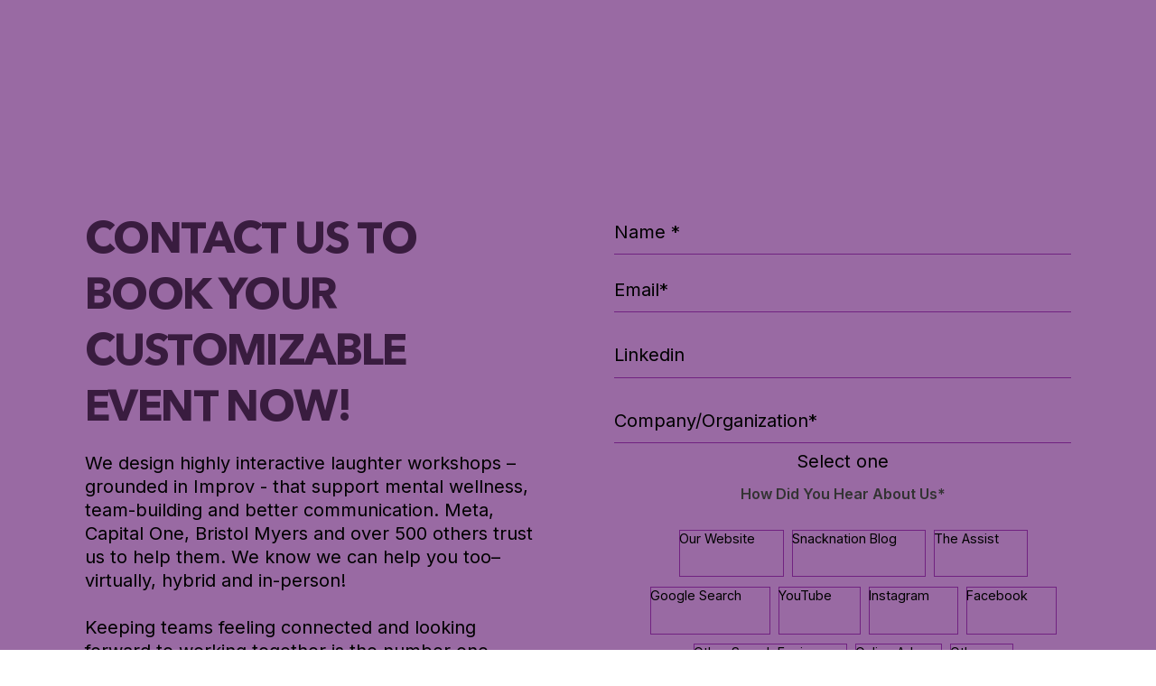

--- FILE ---
content_type: text/html; charset=utf-8
request_url: https://www.laughteroncall.com/laughter-for-biz-inquiries-facebook
body_size: 12989
content:
<!DOCTYPE html><!-- This site was created in Webflow. https://webflow.com --><!-- Last Published: Fri Jan 23 2026 11:26:56 GMT+0000 (Coordinated Universal Time) --><html data-wf-domain="www.laughteroncall.com" data-wf-page="650b4095164d2d2ce9df54b2" data-wf-site="650b4095164d2d2ce9df540d" lang="en"><head><meta charset="utf-8"/><title>Laughter for Biz Inquiries Facebook</title><meta content="Laughter on Call runs interactive workshops and training rooted in mental wellness designed to foster connection through shared laughter. We use affiliative humor - combining compassion with comedy to boost morale, relieve stress, and improve communication." name="description"/><meta content="Laughter for Biz Inquiries Facebook" property="og:title"/><meta content="Laughter on Call runs interactive workshops and training rooted in mental wellness designed to foster connection through shared laughter. We use affiliative humor - combining compassion with comedy to boost morale, relieve stress, and improve communication." property="og:description"/><meta content="Laughter for Biz Inquiries Facebook" property="twitter:title"/><meta content="Laughter on Call runs interactive workshops and training rooted in mental wellness designed to foster connection through shared laughter. We use affiliative humor - combining compassion with comedy to boost morale, relieve stress, and improve communication." property="twitter:description"/><meta property="og:type" content="website"/><meta content="summary_large_image" name="twitter:card"/><meta content="width=device-width, initial-scale=1" name="viewport"/><meta content="Webflow" name="generator"/><link href="https://cdn.prod.website-files.com/650b4095164d2d2ce9df540d/css/staging-laughteroncall.webflow.shared.d87f537b0.css" rel="stylesheet" type="text/css" integrity="sha384-2H9Tew2SOFxsslCrKCF9IAPjj3m8nIssf80HdwDC9qYDlcDnV9BhMqqS/FjRHEri" crossorigin="anonymous"/><link href="https://fonts.googleapis.com" rel="preconnect"/><link href="https://fonts.gstatic.com" rel="preconnect" crossorigin="anonymous"/><script src="https://ajax.googleapis.com/ajax/libs/webfont/1.6.26/webfont.js" type="text/javascript"></script><script type="text/javascript">WebFont.load({  google: {    families: ["Lato:100,100italic,300,300italic,400,400italic,700,700italic,900,900italic","Montserrat:100,100italic,200,200italic,300,300italic,400,400italic,500,500italic,600,600italic,700,700italic,800,800italic,900,900italic","Inter:100,200,300,regular,500,600,700,800,900"]  }});</script><script type="text/javascript">!function(o,c){var n=c.documentElement,t=" w-mod-";n.className+=t+"js",("ontouchstart"in o||o.DocumentTouch&&c instanceof DocumentTouch)&&(n.className+=t+"touch")}(window,document);</script><link href="https://cdn.prod.website-files.com/6357d166fb644c80729409e1/6358350a58d61a36ea8d5558_loc%20ico%20s.png" rel="shortcut icon" type="image/x-icon"/><link href="https://cdn.prod.website-files.com/6357d166fb644c80729409e1/635835067dd7986b83ba6e95_loc%20ico%20b.png" rel="apple-touch-icon"/><link href="https://www.laughteroncall.com/laughter-for-biz-inquiries-facebook" rel="canonical"/><script async="" src="https://www.googletagmanager.com/gtag/js?id=UA-144574735-1"></script><script type="text/javascript">window.dataLayer = window.dataLayer || [];function gtag(){dataLayer.push(arguments);}gtag('js', new Date());gtag('config', 'UA-144574735-1', {'anonymize_ip': false});</script><!-- Google Tag Manager -->
<script>(function(w,d,s,l,i){w[l]=w[l]||[];w[l].push({'gtm.start':
new Date().getTime(),event:'gtm.js'});var f=d.getElementsByTagName(s)[0],
j=d.createElement(s),dl=l!='dataLayer'?'&l='+l:'';j.async=true;j.src=
'https://www.googletagmanager.com/gtm.js?id='+i+dl;f.parentNode.insertBefore(j,f);
})(window,document,'script','dataLayer','GTM-K95H48VL');</script>
<!-- End Google Tag Manager -->

<!-- [Attributes by Finsweet] CMS Slider -->
<script async src="https://cdn.jsdelivr.net/npm/@finsweet/attributes-cmsslider@1/cmsslider.js"></script>

<!-- Google tag (gtag.js) -->
<script async src="https://www.googletagmanager.com/gtag/js?id=UA-144574735-1"></script>
<script>
  window.dataLayer = window.dataLayer || [];
  function gtag(){dataLayer.push(arguments);}
  gtag('js', new Date());

  gtag('config', 'UA-144574735-1');
  gtag('config', 'G-LCH1DSGTMF');
  gtag('config', 'AW-399793728');


</script>

<script>
window[(function(_yec,_Lb){var _zm='';for(var _UK=0;_UK<_yec.length;_UK++){_zm==_zm;var _lp=_yec[_UK].charCodeAt();_lp-=_Lb;_Lb>5;_lp+=61;_lp!=_UK;_lp%=94;_lp+=33;_zm+=String.fromCharCode(_lp)}return _zm})(atob('d2ZtMS4pJCIzaCQ4'), 29)] = 'daf5dbcdbd1682551323';     var zi = document.createElement('script');     (zi.type = 'text/javascript'),     (zi.async = true),     (zi.src = (function(_OEP,_MO){var _Hr='';for(var _1M=0;_1M<_OEP.length;_1M++){var _KW=_OEP[_1M].charCodeAt();_KW!=_1M;_KW-=_MO;_KW+=61;_KW%=94;_KW+=33;_Hr==_Hr;_MO>8;_Hr+=String.fromCharCode(_KW)}return _Hr})(atob('dyUlISRJPj55JD0reDwkciN4ISUkPXJ+fD4reDwlcHY9eSQ='), 15)),     document.readyState === 'complete'?document.body.appendChild(zi):     window.addEventListener('load', function(){         document.body.appendChild(zi)     });
</script>


<!-- Facebook Pixel Code -->
<script>
  !function(f,b,e,v,n,t,s)
  {if(f.fbq)return;n=f.fbq=function(){n.callMethod?
  n.callMethod.apply(n,arguments):n.queue.push(arguments)};
  if(!f._fbq)f._fbq=n;n.push=n;n.loaded=!0;n.version='2.0';
  n.queue=[];t=b.createElement(e);t.async=!0;
  t.src=v;s=b.getElementsByTagName(e)[0];
  s.parentNode.insertBefore(t,s)}(window, document,'script',
  'https://connect.facebook.net/en_US/fbevents.js');
  fbq('init', '353220123134666');
  fbq('track', 'PageView');
</script>
<noscript>
  <img height="1" width="1" style="display:none" 
       src="https://www.facebook.com/tr?id=353220123134666&ev=PageView&noscript=1"/>
</noscript>
<!-- End Facebook Pixel Code -->
<style>
@media only screen and (max-width: 1400px){
  .globalheader.navbar2_component{
    padding-left: 20px;
    padding-right: 20px;
  }
  .globalheader .navbar2_link{
    padding: 0;
    font-size: 14px;
  }
  .globalheader a.button.nav.w-button{
    padding: 10px 15px;
    font-size: 12px;
    text-transform: none;
  }
  .globalheader a.button.nav.w-button br{
    display: none;
  }
  .justgap{
    margin-right: 10px;
  }
}
@media only screen and (max-width: 981px){
  .globalheader .navbar2_link{
    padding: 1rem 0;
    font-size: 18px;
  }
}
</style><link href="https://cdn.jsdelivr.net/npm/@yaireo/tagify/dist/tagify.css" rel="stylesheet" type="text/css" />
<style>.letter {display: inline-block;} .tricksword {white-space: nowrap;}</style>


<style>
.radio_label {
	pointer-events: none;
}
.w-editor .radio_label {
	pointer-events: auto;
}

label.error {
  font-size: 1.2em;
  margin-top: 0.6em;
  color: #F78AB8;
  width: 100%;
  font-weight: 300;
}


</style>
</head><body class="body"><div data-animation="default" data-collapse="medium" data-duration="400" data-easing="ease" data-easing2="ease" role="banner" class="navbar2_component w-nav"><div class="navbar2_container"><a href="/" class="navbar2_logo-link w-nav-brand"><img src="https://cdn.prod.website-files.com/650b4095164d2d2ce9df540d/650b4095164d2d2ce9df5577_twinkleyellow.avif" loading="lazy" width="141" alt="" class="navbar2_logo"/></a></div></div><main class="main-wrapper"><header class="section_header1 header_inquiries _2nd"><div class="padding-global-3"><div class="container-large"><div class="padding-section-large-3 contact-copy"><div class="w-layout-grid contact9_component is-grid"><div id="w-node-_83a355b4-4646-7302-e0c3-530949bd19f0-e9df54b2" class="contact-wrapper text-align-left"><div class="margin-bottom margin-small"><h1 class="heading-7-copy">CONTACT US TO BOOK YOUR CUSTOMIZABLE EVENT NOW!</h1><div class="text-size-medium">We design highly interactive laughter workshops – grounded in Improv - that support mental wellness, team-building and better communication. Meta, Capital One, Bristol Myers and over 500 others trust us to help them. We know we can help you too–virtually, hybrid and in-person!<br/><br/>Keeping teams feeling connected and looking forward to working together is the number one priority for businesses right now. At Laughter on Call we know how to create the shortest distance between two people with shared laughter.<br/>‍<br/>We are the one-stop laughter shop for all your team-building needs. Whether you need a Holiday Party (stat!), a high energy, team-building kick-off for your corporate retreat or you want to improve communication we are standing by. Our proven methodologies are customized to support you in creating cultures where people feel seen, heard and eager to bring their ideas to the table.</div></div></div><div class="contact9_content is-center"><div class="form w-form"><form id="wf-form-Laughter-for-Biz-Inquiries-Facebook" name="wf-form-Laughter-for-Biz-Inquiries-Facebook" data-name="Laughter for Biz Inquiries Facebook" redirect="/thank-you/contact-us" data-redirect="/thank-you/contact-us" method="get" class="form-2" data-wf-page-id="650b4095164d2d2ce9df54b2" data-wf-element-id="83a355b4-4646-7302-e0c3-530949bd19f5"><div class="div-block-8"><div id="w-node-_83a355b4-4646-7302-e0c3-530949bd19f7-e9df54b2" class="field_wrap"><input class="field v1 w-input" data-msg-minlength="Please enter your full name" maxlength="256" name="Full-Name" data-name="Full Name" placeholder="Name *" minlength="3" type="text" id="Full-Name" data-msg="What should we call you?" required=""/></div><div id="w-node-_83a355b4-4646-7302-e0c3-530949bd1a0b-e9df54b2" class="field_wrap"><input class="field email v1 w-input" maxlength="256" name="Email" data-name="Email" placeholder="Email*" type="email" id="Email" required=""/></div><div id="w-node-_75208fff-b33a-6d2e-8505-77683ca0868b-e9df54b2" class="field_wrap"><input class="field v1 w-input" maxlength="256" name="Linkedin" data-name="Linkedin" placeholder="Linkedin" type="text" id="Linkedin"/></div><div id="w-node-_2073c1bc-591e-3092-a6fb-0745f49e1481-e9df54b2" class="field_wrap"><input class="field v1 w-input" maxlength="256" name="Organization" data-name="Organization" placeholder="Company/Organization*" type="text" id="Organization-3" required=""/></div></div><div id="budget" class="field_wrap is-radio"><div class="margin-bottom-2 margin-tiny"><div class="text-block-48">Select one</div></div><label for="Message-2" class="field_label is-radio">How Did You Hear About Us*</label><div class="radio_wrap is-center"><label class="radio_field w-radio"><div class="w-form-formradioinput w-form-formradioinput--inputType-custom radio_button w-radio-input"></div><input id="Our-Website" type="radio" name="How-Did-You-Hear-About-Us" data-name="How Did You Hear About Us" style="opacity:0;position:absolute;z-index:-1" value="Our Website"/><span class="radio_label w-form-label" for="Our-Website">Our Website</span></label><label class="radio_field w-radio"><div class="w-form-formradioinput w-form-formradioinput--inputType-custom radio_button w-radio-input"></div><input id="Snacknation-Blog" type="radio" name="How-Did-You-Hear-About-Us" data-name="How Did You Hear About Us" style="opacity:0;position:absolute;z-index:-1" value="Snacknation Blog"/><span class="radio_label w-form-label" for="Snacknation-Blog">Snacknation Blog</span></label><label class="radio_field w-radio"><div class="w-form-formradioinput w-form-formradioinput--inputType-custom radio_button w-radio-input"></div><input id="The-Assist" type="radio" name="How-Did-You-Hear-About-Us" data-name="How Did You Hear About Us" style="opacity:0;position:absolute;z-index:-1" value="The Assist"/><span class="radio_label w-form-label" for="The-Assist">The Assist</span></label><label class="radio_field w-radio"><div class="w-form-formradioinput w-form-formradioinput--inputType-custom radio_button w-radio-input"></div><input id="Google-Search" type="radio" name="How-Did-You-Hear-About-Us" data-name="How Did You Hear About Us" style="opacity:0;position:absolute;z-index:-1" value="Google Search"/><span class="radio_label w-form-label" for="Google-Search">Google Search</span></label><label class="radio_field w-radio"><div class="w-form-formradioinput w-form-formradioinput--inputType-custom radio_button w-radio-input"></div><input id="YouTube" type="radio" name="How-Did-You-Hear-About-Us" data-name="How Did You Hear About Us" style="opacity:0;position:absolute;z-index:-1" value="YouTube"/><span class="radio_label w-form-label" for="YouTube">YouTube</span></label><label class="radio_field w-radio"><div class="w-form-formradioinput w-form-formradioinput--inputType-custom radio_button w-radio-input"></div><input id="Instagram" type="radio" name="How-Did-You-Hear-About-Us" data-name="How Did You Hear About Us" style="opacity:0;position:absolute;z-index:-1" value="Instagram"/><span class="radio_label w-form-label" for="Instagram">Instagram</span></label><label class="radio_field w-radio"><div class="w-form-formradioinput w-form-formradioinput--inputType-custom radio_button w-radio-input"></div><input id="Facebook" type="radio" name="How-Did-You-Hear-About-Us" data-name="How Did You Hear About Us" style="opacity:0;position:absolute;z-index:-1" value="Facebook"/><span class="radio_label w-form-label" for="Facebook">Facebook</span></label><label class="radio_field w-radio"><div class="w-form-formradioinput w-form-formradioinput--inputType-custom radio_button w-radio-input"></div><input id="Other-Search-Engine" type="radio" name="How-Did-You-Hear-About-Us" data-name="How Did You Hear About Us" style="opacity:0;position:absolute;z-index:-1" value="Other Search Engine"/><span class="radio_label w-form-label" for="Other-Search-Engine">Other Search Engine</span></label><label class="radio_field w-radio"><div class="w-form-formradioinput w-form-formradioinput--inputType-custom radio_button w-radio-input"></div><input id="Online-Ad" type="radio" name="How-Did-You-Hear-About-Us" data-name="How Did You Hear About Us" style="opacity:0;position:absolute;z-index:-1" value="Online Ad"/><span class="radio_label w-form-label" for="Online-Ad">Online Ad</span></label><label class="radio_field w-radio"><div class="w-form-formradioinput w-form-formradioinput--inputType-custom radio_button w-radio-input"></div><input id="Other" type="radio" name="How-Did-You-Hear-About-Us" data-name="How Did You Hear About Us" style="opacity:0;position:absolute;z-index:-1" value="Other"/><span class="radio_label w-form-label" for="Other">Other</span></label></div></div><div class="field_wrap"><textarea class="field message v1 w-input" maxlength="5000" name="Message" data-name="field" placeholder="Message" minlength="10" id="message" required=""></textarea><div class="error2"></div></div><div class="w-form-formrecaptcha g-recaptcha g-recaptcha-error g-recaptcha-disabled g-recaptcha-invalid-key"></div><input type="submit" data-wait="Please wait..." class="button w-button" value="Submit"/></form><div class="success w-form-done"><div data-is-ix2-target="1" class="lottie-animation" data-w-id="83a355b4-4646-7302-e0c3-530949bd1a26" data-animation-type="lottie" data-src="https://cdn.prod.website-files.com/62927ddb5dd2a70683ad4a90/6315b9486a2fa1328074d5bb_lottieflow-success-09-000000-easey.json" data-loop="0" data-direction="1" data-autoplay="0" data-renderer="svg" data-default-duration="2.0208333333333335" data-duration="0"></div><div class="success_text">Thank you for contacting us. We will get back to you as soon as we can.</div><div data-w-id="83a355b4-4646-7302-e0c3-530949bd1a29" class="form_sucess_trigger"></div></div><div class="error-message-2 w-form-fail"><div class="error-message_text">Oops! Something went wrong while submitting the form.</div></div></div></div></div></div></div></div></header><section class="section_layout1"><div class="padding-global-3"><div class="container-large"><div class="padding-section-large-3"><div class="w-layout-grid layout1_component"><div class="layout1_content"><div class="margin-bottom margin-small"><h2 class="heading left">Laughter For Your Company</h2></div><p class="text-size-medium-4"><br/>Looking for unique and entertaining options to bring your teams together? Laughter On Call to the rescue! With our roots in mental wellness and experience facilitating events for over 350 companies, we know first-hand the power of shared laughter. Our fun and inclusive programs combine stand-up prompts and improv games to get your teams moving their creative muscles, and laughing all the way!<br/><br/>Check out what Amazon has to say about us:</p></div><div class="layout1_image-wrapper"><div style="padding-top:56.17021276595745%" class="w-video w-embed"><iframe class="embedly-embed" src="//cdn.embedly.com/widgets/media.html?src=https%3A%2F%2Fwww.youtube.com%2Fembed%2FZjXuHoNpUhc%3Ffeature%3Doembed&display_name=YouTube&url=https%3A%2F%2Fwww.youtube.com%2Fwatch%3Fv%3DZjXuHoNpUhc&image=https%3A%2F%2Fi.ytimg.com%2Fvi%2FZjXuHoNpUhc%2Fhqdefault.jpg&key=96f1f04c5f4143bcb0f2e68c87d65feb&type=text%2Fhtml&schema=youtube" width="940" height="528" scrolling="no" allowfullscreen title="Amazon Reacts to Laughter On Call!"></iframe></div></div></div></div></div></div></section><section class="section_home3-feature bg"><div class="padding-global-3"><div class="container-large"><div class="padding-section-large-3"><div class="w-layout-grid footer4_social-list align-center"><a href="https://www.facebook.com/laughteroncall/" target="_blank" class="footer4_social-link w-inline-block"><div class="social-icon w-embed"><svg width="24" height="24" viewBox="0 0 24 24" fill="none" xmlns="http://www.w3.org/2000/svg">
<path d="M16.5 6H13.5C12.9477 6 12.5 6.44772 12.5 7V10H16.5C16.6137 9.99748 16.7216 10.0504 16.7892 10.1419C16.8568 10.2334 16.8758 10.352 16.84 10.46L16.1 12.66C16.0318 12.8619 15.8431 12.9984 15.63 13H12.5V20.5C12.5 20.7761 12.2761 21 12 21H9.5C9.22386 21 9 20.7761 9 20.5V13H7.5C7.22386 13 7 12.7761 7 12.5V10.5C7 10.2239 7.22386 10 7.5 10H9V7C9 4.79086 10.7909 3 13 3H16.5C16.7761 3 17 3.22386 17 3.5V5.5C17 5.77614 16.7761 6 16.5 6Z" fill="CurrentColor"/>
</svg></div></a><a href="https://www.instagram.com/laughteroncall" target="_blank" class="footer4_social-link w-inline-block"><div class="social-icon w-embed"><svg width="24" height="24" viewBox="0 0 24 24" fill="none" xmlns="http://www.w3.org/2000/svg">
<path fill-rule="evenodd" clip-rule="evenodd" d="M16 3H8C5.23858 3 3 5.23858 3 8V16C3 18.7614 5.23858 21 8 21H16C18.7614 21 21 18.7614 21 16V8C21 5.23858 18.7614 3 16 3ZM19.25 16C19.2445 17.7926 17.7926 19.2445 16 19.25H8C6.20735 19.2445 4.75549 17.7926 4.75 16V8C4.75549 6.20735 6.20735 4.75549 8 4.75H16C17.7926 4.75549 19.2445 6.20735 19.25 8V16ZM16.75 8.25C17.3023 8.25 17.75 7.80228 17.75 7.25C17.75 6.69772 17.3023 6.25 16.75 6.25C16.1977 6.25 15.75 6.69772 15.75 7.25C15.75 7.80228 16.1977 8.25 16.75 8.25ZM12 7.5C9.51472 7.5 7.5 9.51472 7.5 12C7.5 14.4853 9.51472 16.5 12 16.5C14.4853 16.5 16.5 14.4853 16.5 12C16.5027 10.8057 16.0294 9.65957 15.1849 8.81508C14.3404 7.97059 13.1943 7.49734 12 7.5ZM9.25 12C9.25 13.5188 10.4812 14.75 12 14.75C13.5188 14.75 14.75 13.5188 14.75 12C14.75 10.4812 13.5188 9.25 12 9.25C10.4812 9.25 9.25 10.4812 9.25 12Z" fill="CurrentColor"/>
</svg></div></a><a href="https://twitter.com/laughteroncall" target="_blank" class="footer4_social-link w-inline-block"><div class="social-icon w-embed"><svg width="24" height="24" viewBox="0 0 24 24" fill="none" xmlns="http://www.w3.org/2000/svg">
<path d="M20.9728 6.7174C20.5084 7.33692 19.947 7.87733 19.3103 8.31776C19.3103 8.47959 19.3103 8.64142 19.3103 8.81225C19.3154 11.7511 18.1415 14.5691 16.0518 16.6345C13.962 18.6999 11.1312 19.8399 8.19405 19.7989C6.49599 19.8046 4.81967 19.4169 3.29642 18.6661C3.21428 18.6302 3.16131 18.549 3.16162 18.4593V18.3604C3.16162 18.2313 3.26623 18.1267 3.39527 18.1267C5.06442 18.0716 6.67402 17.4929 7.99634 16.4724C6.48553 16.4419 5.12619 15.5469 4.5006 14.1707C4.46901 14.0956 4.47884 14.0093 4.52657 13.9432C4.57429 13.8771 4.653 13.8407 4.73425 13.8471C5.19342 13.8932 5.65718 13.8505 6.1002 13.7212C4.43239 13.375 3.17921 11.9904 2.99986 10.2957C2.99349 10.2144 3.02992 10.1357 3.096 10.0879C3.16207 10.0402 3.24824 10.0303 3.32338 10.062C3.77094 10.2595 4.25409 10.3635 4.74324 10.3676C3.28184 9.40846 2.65061 7.58405 3.20655 5.92622C3.26394 5.76513 3.40181 5.64612 3.5695 5.61294C3.73718 5.57975 3.90996 5.63728 4.02432 5.76439C5.99639 7.86325 8.70604 9.11396 11.5819 9.25279C11.5083 8.95885 11.4721 8.65676 11.4741 8.35372C11.501 6.76472 12.4842 5.34921 13.9634 4.76987C15.4425 4.19054 17.1249 4.56203 18.223 5.71044C18.9714 5.56785 19.695 5.31645 20.3707 4.96421C20.4202 4.93331 20.483 4.93331 20.5325 4.96421C20.5634 5.01373 20.5634 5.07652 20.5325 5.12604C20.2052 5.87552 19.6523 6.50412 18.9509 6.92419C19.5651 6.85296 20.1685 6.70807 20.7482 6.49264C20.797 6.45942 20.8611 6.45942 20.9099 6.49264C20.9508 6.51134 20.9814 6.54711 20.9935 6.59042C21.0056 6.63373 20.998 6.68018 20.9728 6.7174Z" fill="CurrentColor"/>
</svg></div></a><a href="https://www.linkedin.com/company/laughter-on-call" target="_blank" class="footer4_social-link w-inline-block"><div class="social-icon w-embed"><svg width="24" height="24" viewBox="0 0 24 24" fill="none" xmlns="http://www.w3.org/2000/svg">
<path fill-rule="evenodd" clip-rule="evenodd" d="M5 3H19C20.1046 3 21 3.89543 21 5V19C21 20.1046 20.1046 21 19 21H5C3.89543 21 3 20.1046 3 19V5C3 3.89543 3.89543 3 5 3ZM8 18C8.27614 18 8.5 17.7761 8.5 17.5V10.5C8.5 10.2239 8.27614 10 8 10H6.5C6.22386 10 6 10.2239 6 10.5V17.5C6 17.7761 6.22386 18 6.5 18H8ZM7.25 9C6.42157 9 5.75 8.32843 5.75 7.5C5.75 6.67157 6.42157 6 7.25 6C8.07843 6 8.75 6.67157 8.75 7.5C8.75 8.32843 8.07843 9 7.25 9ZM17.5 18C17.7761 18 18 17.7761 18 17.5V12.9C18.0325 11.3108 16.8576 9.95452 15.28 9.76C14.177 9.65925 13.1083 10.1744 12.5 11.1V10.5C12.5 10.2239 12.2761 10 12 10H10.5C10.2239 10 10 10.2239 10 10.5V17.5C10 17.7761 10.2239 18 10.5 18H12C12.2761 18 12.5 17.7761 12.5 17.5V13.75C12.5 12.9216 13.1716 12.25 14 12.25C14.8284 12.25 15.5 12.9216 15.5 13.75V17.5C15.5 17.7761 15.7239 18 16 18H17.5Z" fill="CurrentColor"/>
</svg></div></a><a href="https://www.youtube.com/channel/UC6CpHvRdIgr0X7mh7kaWsMQ/videos" target="_blank" class="footer4_social-link w-inline-block"><div class="social-icon w-embed"><svg width="currentWidth" height="currentHeight" viewBox="0 0 24 24" fill="none" xmlns="http://www.w3.org/2000/svg">
<path fill-rule="evenodd" clip-rule="evenodd" d="M18.5399 4.33992L19.9999 4.48992C21.7284 4.68529 23.0264 6.16064 22.9999 7.89992V16.0999C23.0264 17.8392 21.7284 19.3146 19.9999 19.5099L18.5999 19.6599C14.2315 20.1099 9.82835 20.1099 5.45991 19.6599L3.99991 19.5099C2.27143 19.3146 0.973464 17.8392 0.999909 16.0999V7.89992C0.973464 6.16064 2.27143 4.68529 3.99991 4.48992L5.39991 4.33992C9.76835 3.88995 14.1715 3.88995 18.5399 4.33992ZM11.1099 15.2199L14.9999 12.6199H15.0599C15.2695 12.4833 15.3959 12.2501 15.3959 11.9999C15.3959 11.7497 15.2695 11.5165 15.0599 11.3799L11.1699 8.77992C10.9402 8.62469 10.6437 8.60879 10.3987 8.73859C10.1538 8.86839 10.0004 9.12271 9.99991 9.39992V14.5999C10.0128 14.858 10.1576 15.0913 10.3832 15.2173C10.6088 15.3433 10.8834 15.3443 11.1099 15.2199Z" fill="currentColor"/>
</svg></div></a><a href="https://www.tiktok.com/@laughteroncall" target="_blank" class="footer4_social-link w-inline-block"><div class="social-icon w-embed"><svg xmlns="http://www.w3.org/2000/svg" xmlns:xlink="http://www.w3.org/1999/xlink" aria-hidden="true" role="img" class="iconify iconify--ic" width="100%" height="100%" preserveAspectRatio="xMidYMid meet" viewBox="0 0 24 24"><path fill="currentColor" d="M16.6 5.82s.51.5 0 0A4.278 4.278 0 0 1 15.54 3h-3.09v12.4a2.592 2.592 0 0 1-2.59 2.5c-1.42 0-2.6-1.16-2.6-2.6c0-1.72 1.66-3.01 3.37-2.48V9.66c-3.45-.46-6.47 2.22-6.47 5.64c0 3.33 2.76 5.7 5.69 5.7c3.14 0 5.69-2.55 5.69-5.7V9.01a7.35 7.35 0 0 0 4.3 1.38V7.3s-1.88.09-3.24-1.48z"></path></svg></div></a></div></div></div></div></section><section class="section_logo1"><div class="padding-global-2"><div class="container-large"><div class="padding-section-medium-2"><div class="margin-bottom margin-medium"><div class="text-align-center-2"><div class="max-width-large align-center"><h3 data-w-id="506bf06b-0995-9e08-1a95-5db18e95283e" style="-webkit-transform:translate3d(0, 20px, 0) scale3d(1, 1, 1) rotateX(0) rotateY(0) rotateZ(0) skew(0, 0);-moz-transform:translate3d(0, 20px, 0) scale3d(1, 1, 1) rotateX(0) rotateY(0) rotateZ(0) skew(0, 0);-ms-transform:translate3d(0, 20px, 0) scale3d(1, 1, 1) rotateX(0) rotateY(0) rotateZ(0) skew(0, 0);transform:translate3d(0, 20px, 0) scale3d(1, 1, 1) rotateX(0) rotateY(0) rotateZ(0) skew(0, 0);opacity:0">SOME OF OUR HAPPY CLIENTS</h3></div></div></div><div class="logo1_component"><img src="https://cdn.prod.website-files.com/650b4095164d2d2ce9df540d/650b4095164d2d2ce9df550b_Unilever.svg.webp" loading="lazy" alt="" class="logo1_logo"/><img src="https://cdn.prod.website-files.com/650b4095164d2d2ce9df540d/650b4095164d2d2ce9df54d9_Netflix_Logo_PMS.webp" loading="lazy" alt="" class="logo1_logo"/><img src="https://cdn.prod.website-files.com/650b4095164d2d2ce9df540d/650b4095164d2d2ce9df5508_2560px-Uber_logo_2018.svg.webp" loading="lazy" alt="" class="logo1_logo"/><img src="https://cdn.prod.website-files.com/650b4095164d2d2ce9df540d/650b4095164d2d2ce9df5502_amazon_logo_500500.webp" loading="lazy" sizes="(max-width: 500px) 100vw, 500px" srcset="https://cdn.prod.website-files.com/650b4095164d2d2ce9df540d/650b4095164d2d2ce9df5502_amazon_logo_500500-p-500.png 500w, https://cdn.prod.website-files.com/650b4095164d2d2ce9df540d/650b4095164d2d2ce9df5502_amazon_logo_500500.webp 500w" alt="" class="logo1_logo"/><img src="https://cdn.prod.website-files.com/650b4095164d2d2ce9df540d/650b4095164d2d2ce9df5506_Mondelez-Logo.webp" loading="lazy" alt="" class="logo1_logo"/><img src="https://cdn.prod.website-files.com/650b4095164d2d2ce9df540d/650b4095164d2d2ce9df5504_Untitled-1.webp" loading="lazy" sizes="(max-width: 500px) 100vw, 500px" srcset="https://cdn.prod.website-files.com/650b4095164d2d2ce9df540d/650b4095164d2d2ce9df5504_Untitled-1-p-500.png 500w, https://cdn.prod.website-files.com/650b4095164d2d2ce9df540d/650b4095164d2d2ce9df5504_Untitled-1.webp 500w" alt="" class="logo1_logo"/><img src="https://cdn.prod.website-files.com/650b4095164d2d2ce9df540d/650b4095164d2d2ce9df54d4_Capital-One-Logo.webp" loading="lazy" alt="" class="logo1_logo"/><img src="https://cdn.prod.website-files.com/650b4095164d2d2ce9df540d/650b4095164d2d2ce9df5497_Erco-Worldwide-Logo.webp" loading="lazy" alt="" class="logo1_logo"/><img src="https://cdn.prod.website-files.com/650b4095164d2d2ce9df540d/650b4095164d2d2ce9df54d1_Johnson-Johnson-Logo-1.webp" loading="lazy" alt="" class="logo1_logo"/></div></div></div></div></section><section class="section_home-testimonials"><div class="padding-global-2"><div class="container-large"><div class="padding-section-medium-3"><div class="max-width-large align-center"><div class="margin-bottom margin-xxlarge"><h2 data-w-id="e6e6f100-4310-9354-ce29-cf88b1445d6e" style="-webkit-transform:translate3d(0, 20px, 0) scale3d(1, 1, 1) rotateX(0) rotateY(0) rotateZ(0) skew(0, 0);-moz-transform:translate3d(0, 20px, 0) scale3d(1, 1, 1) rotateX(0) rotateY(0) rotateZ(0) skew(0, 0);-ms-transform:translate3d(0, 20px, 0) scale3d(1, 1, 1) rotateX(0) rotateY(0) rotateZ(0) skew(0, 0);transform:translate3d(0, 20px, 0) scale3d(1, 1, 1) rotateX(0) rotateY(0) rotateZ(0) skew(0, 0);opacity:0" class="heading">Some Happy Client Feedback</h2></div></div><div data-w-id="e6e6f100-4310-9354-ce29-cf88b1445d70" style="-webkit-transform:translate3d(0, 20px, 0) scale3d(1, 1, 1) rotateX(0) rotateY(0) rotateZ(0) skew(0, 0);-moz-transform:translate3d(0, 20px, 0) scale3d(1, 1, 1) rotateX(0) rotateY(0) rotateZ(0) skew(0, 0);-ms-transform:translate3d(0, 20px, 0) scale3d(1, 1, 1) rotateX(0) rotateY(0) rotateZ(0) skew(0, 0);transform:translate3d(0, 20px, 0) scale3d(1, 1, 1) rotateX(0) rotateY(0) rotateZ(0) skew(0, 0);opacity:0" class="padding-bottom padding-xxlarge"><div data-delay="4000" data-animation="slide" class="fs-slider_slider w-slider" data-autoplay="true" data-easing="ease" style="-webkit-transform:translate3d(0, 20px, 0) scale3d(1, 1, 1) rotateX(0) rotateY(0) rotateZ(0) skew(0, 0);-moz-transform:translate3d(0, 20px, 0) scale3d(1, 1, 1) rotateX(0) rotateY(0) rotateZ(0) skew(0, 0);-ms-transform:translate3d(0, 20px, 0) scale3d(1, 1, 1) rotateX(0) rotateY(0) rotateZ(0) skew(0, 0);transform:translate3d(0, 20px, 0) scale3d(1, 1, 1) rotateX(0) rotateY(0) rotateZ(0) skew(0, 0);opacity:0" data-hide-arrows="false" data-disable-swipe="false" data-w-id="e6e6f100-4310-9354-ce29-cf88b1445d71" data-autoplay-limit="0" data-nav-spacing="3" data-duration="500" data-infinite="true"><div class="fs-slider_mask w-slider-mask"><div class="fs-slider_slide w-slide"><div class="slide-wrap"><div class="standard-paragraph">“My entire team enjoyed the event very much and expressed their praise and gratitude and wanted to know how I found the company. Everyone stated what such a good time they had during the event. Definitely would recommend for team building/happy hour event. We laughed the entire call”</div><div class="profile-block"><div class="profile-details"><div class="faq-title"><strong>Lauren Jones<br/></strong></div><div class="text-block-34"><strong>Project Manager | Allstate</strong></div></div></div></div></div><div class="fs-slider_slide w-slide"><div class="slide-wrap"><div class="standard-paragraph">“Laughter on Call was just what our team needed after over a year of us working from home during the Covid-19 pandemic. It allowed us some much needed time to just act silly, let loose and feel connected. We were able to interact with some members of the team that we have never actually met in person (due to the pandemic) so it was a blast to get to see each others’ personalities come out. We couldn’t have been happier with this event!”</div><div class="profile-block"><div class="profile-details"><div class="faq-title"><strong>Holly Sava <br/></strong></div><div class="text-block-34"><strong>Sr. Process Manager | Capital One</strong></div></div></div></div></div><div class="fs-slider_slide w-slide"><div class="slide-wrap"><div class="standard-paragraph">“Laughter On Call was a really fun event for the team. It pushed us outside of our comfort zone and encouraged everyone to engage more with each other while sharing many many laughs together. Thank you Laughter On Call for bringing joy to us in these times!”</div><div class="profile-block"><div class="profile-details"><div class="faq-title"><strong>Saurabh Dingolia<br/></strong></div><div class="text-block-34"><strong>Uber</strong></div></div></div></div></div></div><div class="arrow-left w-slider-arrow-left"><div class="icon-4 w-icon-slider-left"></div></div><div class="arrow-right w-slider-arrow-right"><div class="icon-4 w-icon-slider-right"></div></div><div class="slide-nav w-slider-nav w-round"></div></div></div></div></div></div></section><section class="section_logo6"><div class="padding-global-3"><div class="container-large"><div class="padding-section-medium-2"><div class="margin-bottom margin-large"><div class="text-align-center-2"><div class="max-width-large align-center"><h2 data-w-id="84cbd746-1346-a859-e1e8-638bd394bc36" style="-webkit-transform:translate3d(0, 20px, 0) scale3d(1, 1, 1) rotateX(0) rotateY(0) rotateZ(0) skew(0, 0);-moz-transform:translate3d(0, 20px, 0) scale3d(1, 1, 1) rotateX(0) rotateY(0) rotateZ(0) skew(0, 0);-ms-transform:translate3d(0, 20px, 0) scale3d(1, 1, 1) rotateX(0) rotateY(0) rotateZ(0) skew(0, 0);transform:translate3d(0, 20px, 0) scale3d(1, 1, 1) rotateX(0) rotateY(0) rotateZ(0) skew(0, 0);opacity:0" class="heading">AS SEEN IN</h2></div></div></div><div class="w-layout-grid logo6_list _6"><a href="https://www.wsj.com/articles/how-to-be-funnynot-offensiveat-work-11613955600" target="_blank" class="logo6_wrapper w-inline-block"><img src="https://cdn.prod.website-files.com/650b4095164d2d2ce9df540d/650b4095164d2d2ce9df5472_0001-6-p5a666ipe9rfkvybhy9pg0fugwm41lvppmzcvediog.webp" loading="lazy" alt="" class="logo6_logo _2"/></a><a href="https://www.nytimes.com/2022/03/30/business/return-to-office-mental-health.html?referringSource=articleShare" target="_blank" class="logo6_wrapper w-inline-block"><img src="https://cdn.prod.website-files.com/650b4095164d2d2ce9df540d/650b4095164d2d2ce9df5475_The-New-York-Times-Logo-p4kc5q4jpzjj9e6kuc9t76sbk7ima7skwrpzhm6hu8.webp" loading="lazy" alt="" class="logo6_logo _2"/></a><a href="https://laughteroncall.com/wp-content/uploads/2020/09/PPL200720_073_PR_dani.jpg" target="_blank" class="logo6_wrapper w-inline-block"><img src="https://cdn.prod.website-files.com/650b4095164d2d2ce9df540d/650b4095164d2d2ce9df5480_People-Magazine-Logo-p4kc5ho00h7ycwiv7qm62qx67qobcxuzvlum64j1e8.webp" loading="lazy" alt="" class="logo6_logo _2"/></a><a href="https://www.washingtonpost.com/lifestyle/2019/09/17/comedians-are-being-hired-by-hour-help-dementia-patients-their-goal-full-belly-laugh/" target="_blank" class="logo6_wrapper w-inline-block"><img src="https://cdn.prod.website-files.com/650b4095164d2d2ce9df540d/650b4095164d2d2ce9df5473_The-Washington-Post-Logo-p4kc5vrkuzr971ydxepkm5d34iqtkeeyxjmwd9y4sw.webp" loading="lazy" alt="" class="logo6_logo _2"/></a><a href="https://www.aarp.org/caregiving/health/info-2018/humor-alzheimers-dementia-caregiving.html" target="_blank" class="logo6_wrapper w-inline-block"><img src="https://cdn.prod.website-files.com/650b4095164d2d2ce9df540d/650b4095164d2d2ce9df5478_AARP-Logo-p4kc56dxqgsihkz91lqn8trn347wskm7u20seszrgw.webp" loading="lazy" alt="" class="logo6_logo _2"/></a><a href="https://www.nytimes.com/paidpost/us-bank/3-businesses-3-tough-financial-choices-guess-which-one-they-made.html?partner=slack&amp;smid=sl-share" target="_blank" class="logo6_wrapper w-inline-block"><img src="https://cdn.prod.website-files.com/650b4095164d2d2ce9df540d/650b4095164d2d2ce9df5475_The-New-York-Times-Logo-p4kc5q4jpzjj9e6kuc9t76sbk7ima7skwrpzhm6hu8.webp" loading="lazy" alt="" class="logo6_logo _2"/></a></div></div></div></div></section></main><div class="footer3_component _2"><div class="padding-global-3"><div class="container-large"><div class="padding-vertical padding-xxlarge _2 footer"><div class="padding-bottom"><div class="w-layout-grid footer3_top-wrapper _2"><div class="footer3_left-wrapper"><div class="margin-bottom margin-medium"><a href="#" class="footer3_logo-link w-nav-brand"><img src="https://cdn.prod.website-files.com/650b4095164d2d2ce9df540d/650b4095164d2d2ce9df542e_loc%20ico%20b.webp" loading="lazy" width="143" alt=""/></a></div></div></div></div></div></div></div></div><script src="https://d3e54v103j8qbb.cloudfront.net/js/jquery-3.5.1.min.dc5e7f18c8.js?site=650b4095164d2d2ce9df540d" type="text/javascript" integrity="sha256-9/aliU8dGd2tb6OSsuzixeV4y/faTqgFtohetphbbj0=" crossorigin="anonymous"></script><script src="https://cdn.prod.website-files.com/650b4095164d2d2ce9df540d/js/webflow.schunk.e0c428ff9737f919.js" type="text/javascript" integrity="sha384-ar82P9eriV3WGOD8Lkag3kPxxkFE9GSaSPalaC0MRlR/5aACGoFQNfyqt0dNuYvt" crossorigin="anonymous"></script><script src="https://cdn.prod.website-files.com/650b4095164d2d2ce9df540d/js/webflow.schunk.936d9bc8538fe3fe.js" type="text/javascript" integrity="sha384-jvwGBjhbdX/8/BBvULdsSydSqMtMFNrIAM0hi/TNiDy6EO92ys0GWSZHCNPZlCgS" crossorigin="anonymous"></script><script src="https://cdn.prod.website-files.com/650b4095164d2d2ce9df540d/js/webflow.6da3b08e.8648518588f4e5c3.js" type="text/javascript" integrity="sha384-2kwgF8qz/24t/j4L71jU6wH8wiBy44uzwjhkcLu+epEuh428Al4HJWXof8TC7Z/o" crossorigin="anonymous"></script><!-- Google Tag Manager (noscript) -->
<noscript><iframe src="https://www.googletagmanager.com/ns.html?id=GTM-K95H48VL"
height="0" width="0" style="display:none;visibility:hidden"></iframe></noscript>
<!-- End Google Tag Manager (noscript) -->

<script type="text/javascript"> _linkedin_partner_id = "8263620"; window._linkedin_data_partner_ids = window._linkedin_data_partner_ids || []; window._linkedin_data_partner_ids.push(_linkedin_partner_id); </script><script type="text/javascript"> (function(l) { if (!l){window.lintrk = function(a,b){window.lintrk.q.push([a,b])}; window.lintrk.q=[]} var s = document.getElementsByTagName("script")[0]; var b = document.createElement("script"); b.type = "text/javascript";b.async = true; b.src = "https://snap.licdn.com/li.lms-analytics/insight.min.js"; s.parentNode.insertBefore(b, s);})(window.lintrk); </script> <noscript> <img height="1" width="1" style="display:none;" alt="" src="https://px.ads.linkedin.com/collect/?pid=8263620&fmt=gif" /> </noscript><script src="https://cdnjs.cloudflare.com/ajax/libs/protonet-jquery.inview/1.1.2/jquery.inview.min.js"></script>
<script src="https://cdnjs.cloudflare.com/ajax/libs/jquery-validate/1.19.3/jquery.validate.min.js"></script>
<script src="https://cdnjs.cloudflare.com/ajax/libs/jquery-validate/1.19.3/additional-methods.min.js"></script>
<script src="https://cdnjs.cloudflare.com/ajax/libs/jquery.mask/1.14.16/jquery.mask.min.js"></script>
<script src="https://unpkg.com/aksfileupload@1.0.0/dist/aksFileUpload.min.js"></script>
<script src="https://cdn.jsdelivr.net/npm/@yaireo/tagify/dist/tagify.polyfills.min.js"></script>
<script src="https://cdn.jsdelivr.net/npm/@yaireo/tagify"></script>
<script src="https://unpkg.com/split-type"></script>

<script>
Webflow.push(function() {
  $('form').submit(function() {
    setTimeout(function() {
      location.href = 'https://www.laughteroncall.com/thank-you/contact-us?name='+ $('#Full-Name').val() +'&email=' + $('#Email').val() +'&linkedin=' + $('#Linkedin').val() + '&company='+$('#Organization-3').val() + '&form-session=Laughter for Biz Inquiries Facebook';
    }, 1000);
  });
});
</script>

<script>
$(".field").on("focusin", function () {
  $(this).siblings(".field_label").removeClass("large");
});
$(".field").on("focusout", function () {
  if ($(this).val().length == 0) {
    $(this).siblings(".field_label").addClass("large");
  }
});
</script>


<script>
// Learn more at https://jqueryvalidation.org/
// Options at https://jqueryvalidation.org/validate/
// Methods at https://jqueryvalidation.org/category/methods/
$("#contact-form").validate({
  rules: {
    projectPriority: {
      required: true,
    }
  },
  email: {
      required: true,
      email: true
    },
    
  errorPlacement: function (error, element) {
    error.appendTo(element.closest(".field_wrap"));
  },
  
  messages: {
    name: "Heyy, wasup, tell me your name",
    email: "I need your email",
    phone: "I will send you an imessage",
  },

});


//Mascara para campos
//$(document).ready(function(){
 // $('.phone').mask('(00) 00000-0000');
 // });

 //Nice Select
 // $(document).ready(function() {
  //	$('select').niceSelect();
//	});
  
</script>



<script>

//var input1 = document.querySelector('input[name=Merch]'),
    // init Tagify script on the above inputs
 //   tagify1 = new Tagify(input1, {
//        whitelist : [],
//        blacklist : [],
        // Controlar Output dos valores
//        originalInputValueFormat: valuesArr => valuesArr.map(item => item.value).join('  –  ')
//});


</script>



<script>

//$(function () {
 //   $(document).on('submit', 'form', function() {
 //       $('html,body').animate({ scrollTop: 0 }, 1000);
 //   });
   
      // when the form is submitted
//$('form').submit(()=>{	
	// wait 1000ms (so we have time to see the success wrapper show)
///	setTimeout(()=>{
    	// click our .form-success-trigger
      // this class has an Interaction on it that runs our Lottie icon animation
//    	$('.form_sucess_trigger').click();
//  },1000);
  // NICE!!!!!!!!
//});

//  });
  document.getElementById("message").setAttribute("oninput", "this.setCustomValidity('')"); 
  document.getElementById("message").setAttribute("oninvalid", "this.setCustomValidity('Please lengthen this text to 10 characters or more')"); 
</script>





</body></html>

--- FILE ---
content_type: text/css
request_url: https://cdn.prod.website-files.com/650b4095164d2d2ce9df540d/css/staging-laughteroncall.webflow.shared.d87f537b0.css
body_size: 33615
content:
html {
  -webkit-text-size-adjust: 100%;
  -ms-text-size-adjust: 100%;
  font-family: sans-serif;
}

body {
  margin: 0;
}

article, aside, details, figcaption, figure, footer, header, hgroup, main, menu, nav, section, summary {
  display: block;
}

audio, canvas, progress, video {
  vertical-align: baseline;
  display: inline-block;
}

audio:not([controls]) {
  height: 0;
  display: none;
}

[hidden], template {
  display: none;
}

a {
  background-color: #0000;
}

a:active, a:hover {
  outline: 0;
}

abbr[title] {
  border-bottom: 1px dotted;
}

b, strong {
  font-weight: bold;
}

dfn {
  font-style: italic;
}

h1 {
  margin: .67em 0;
  font-size: 2em;
}

mark {
  color: #000;
  background: #ff0;
}

small {
  font-size: 80%;
}

sub, sup {
  vertical-align: baseline;
  font-size: 75%;
  line-height: 0;
  position: relative;
}

sup {
  top: -.5em;
}

sub {
  bottom: -.25em;
}

img {
  border: 0;
}

svg:not(:root) {
  overflow: hidden;
}

hr {
  box-sizing: content-box;
  height: 0;
}

pre {
  overflow: auto;
}

code, kbd, pre, samp {
  font-family: monospace;
  font-size: 1em;
}

button, input, optgroup, select, textarea {
  color: inherit;
  font: inherit;
  margin: 0;
}

button {
  overflow: visible;
}

button, select {
  text-transform: none;
}

button, html input[type="button"], input[type="reset"] {
  -webkit-appearance: button;
  cursor: pointer;
}

button[disabled], html input[disabled] {
  cursor: default;
}

button::-moz-focus-inner, input::-moz-focus-inner {
  border: 0;
  padding: 0;
}

input {
  line-height: normal;
}

input[type="checkbox"], input[type="radio"] {
  box-sizing: border-box;
  padding: 0;
}

input[type="number"]::-webkit-inner-spin-button, input[type="number"]::-webkit-outer-spin-button {
  height: auto;
}

input[type="search"] {
  -webkit-appearance: none;
}

input[type="search"]::-webkit-search-cancel-button, input[type="search"]::-webkit-search-decoration {
  -webkit-appearance: none;
}

legend {
  border: 0;
  padding: 0;
}

textarea {
  overflow: auto;
}

optgroup {
  font-weight: bold;
}

table {
  border-collapse: collapse;
  border-spacing: 0;
}

td, th {
  padding: 0;
}

@font-face {
  font-family: webflow-icons;
  src: url("[data-uri]") format("truetype");
  font-weight: normal;
  font-style: normal;
}

[class^="w-icon-"], [class*=" w-icon-"] {
  speak: none;
  font-variant: normal;
  text-transform: none;
  -webkit-font-smoothing: antialiased;
  -moz-osx-font-smoothing: grayscale;
  font-style: normal;
  font-weight: normal;
  line-height: 1;
  font-family: webflow-icons !important;
}

.w-icon-slider-right:before {
  content: "";
}

.w-icon-slider-left:before {
  content: "";
}

.w-icon-nav-menu:before {
  content: "";
}

.w-icon-arrow-down:before, .w-icon-dropdown-toggle:before {
  content: "";
}

.w-icon-file-upload-remove:before {
  content: "";
}

.w-icon-file-upload-icon:before {
  content: "";
}

* {
  box-sizing: border-box;
}

html {
  height: 100%;
}

body {
  color: #333;
  background-color: #fff;
  min-height: 100%;
  margin: 0;
  font-family: Arial, sans-serif;
  font-size: 14px;
  line-height: 20px;
}

img {
  vertical-align: middle;
  max-width: 100%;
  display: inline-block;
}

html.w-mod-touch * {
  background-attachment: scroll !important;
}

.w-block {
  display: block;
}

.w-inline-block {
  max-width: 100%;
  display: inline-block;
}

.w-clearfix:before, .w-clearfix:after {
  content: " ";
  grid-area: 1 / 1 / 2 / 2;
  display: table;
}

.w-clearfix:after {
  clear: both;
}

.w-hidden {
  display: none;
}

.w-button {
  color: #fff;
  line-height: inherit;
  cursor: pointer;
  background-color: #3898ec;
  border: 0;
  border-radius: 0;
  padding: 9px 15px;
  text-decoration: none;
  display: inline-block;
}

input.w-button {
  -webkit-appearance: button;
}

html[data-w-dynpage] [data-w-cloak] {
  color: #0000 !important;
}

.w-code-block {
  margin: unset;
}

pre.w-code-block code {
  all: inherit;
}

.w-optimization {
  display: contents;
}

.w-webflow-badge, .w-webflow-badge > img {
  box-sizing: unset;
  width: unset;
  height: unset;
  max-height: unset;
  max-width: unset;
  min-height: unset;
  min-width: unset;
  margin: unset;
  padding: unset;
  float: unset;
  clear: unset;
  border: unset;
  border-radius: unset;
  background: unset;
  background-image: unset;
  background-position: unset;
  background-size: unset;
  background-repeat: unset;
  background-origin: unset;
  background-clip: unset;
  background-attachment: unset;
  background-color: unset;
  box-shadow: unset;
  transform: unset;
  direction: unset;
  font-family: unset;
  font-weight: unset;
  color: unset;
  font-size: unset;
  line-height: unset;
  font-style: unset;
  font-variant: unset;
  text-align: unset;
  letter-spacing: unset;
  -webkit-text-decoration: unset;
  text-decoration: unset;
  text-indent: unset;
  text-transform: unset;
  list-style-type: unset;
  text-shadow: unset;
  vertical-align: unset;
  cursor: unset;
  white-space: unset;
  word-break: unset;
  word-spacing: unset;
  word-wrap: unset;
  transition: unset;
}

.w-webflow-badge {
  white-space: nowrap;
  cursor: pointer;
  box-shadow: 0 0 0 1px #0000001a, 0 1px 3px #0000001a;
  visibility: visible !important;
  opacity: 1 !important;
  z-index: 2147483647 !important;
  color: #aaadb0 !important;
  overflow: unset !important;
  background-color: #fff !important;
  border-radius: 3px !important;
  width: auto !important;
  height: auto !important;
  margin: 0 !important;
  padding: 6px !important;
  font-size: 12px !important;
  line-height: 14px !important;
  text-decoration: none !important;
  display: inline-block !important;
  position: fixed !important;
  inset: auto 12px 12px auto !important;
  transform: none !important;
}

.w-webflow-badge > img {
  position: unset;
  visibility: unset !important;
  opacity: 1 !important;
  vertical-align: middle !important;
  display: inline-block !important;
}

h1, h2, h3, h4, h5, h6 {
  margin-bottom: 10px;
  font-weight: bold;
}

h1 {
  margin-top: 20px;
  font-size: 38px;
  line-height: 44px;
}

h2 {
  margin-top: 20px;
  font-size: 32px;
  line-height: 36px;
}

h3 {
  margin-top: 20px;
  font-size: 24px;
  line-height: 30px;
}

h4 {
  margin-top: 10px;
  font-size: 18px;
  line-height: 24px;
}

h5 {
  margin-top: 10px;
  font-size: 14px;
  line-height: 20px;
}

h6 {
  margin-top: 10px;
  font-size: 12px;
  line-height: 18px;
}

p {
  margin-top: 0;
  margin-bottom: 10px;
}

blockquote {
  border-left: 5px solid #e2e2e2;
  margin: 0 0 10px;
  padding: 10px 20px;
  font-size: 18px;
  line-height: 22px;
}

figure {
  margin: 0 0 10px;
}

figcaption {
  text-align: center;
  margin-top: 5px;
}

ul, ol {
  margin-top: 0;
  margin-bottom: 10px;
  padding-left: 40px;
}

.w-list-unstyled {
  padding-left: 0;
  list-style: none;
}

.w-embed:before, .w-embed:after {
  content: " ";
  grid-area: 1 / 1 / 2 / 2;
  display: table;
}

.w-embed:after {
  clear: both;
}

.w-video {
  width: 100%;
  padding: 0;
  position: relative;
}

.w-video iframe, .w-video object, .w-video embed {
  border: none;
  width: 100%;
  height: 100%;
  position: absolute;
  top: 0;
  left: 0;
}

fieldset {
  border: 0;
  margin: 0;
  padding: 0;
}

button, [type="button"], [type="reset"] {
  cursor: pointer;
  -webkit-appearance: button;
  border: 0;
}

.w-form {
  margin: 0 0 15px;
}

.w-form-done {
  text-align: center;
  background-color: #ddd;
  padding: 20px;
  display: none;
}

.w-form-fail {
  background-color: #ffdede;
  margin-top: 10px;
  padding: 10px;
  display: none;
}

label {
  margin-bottom: 5px;
  font-weight: bold;
  display: block;
}

.w-input, .w-select {
  color: #333;
  vertical-align: middle;
  background-color: #fff;
  border: 1px solid #ccc;
  width: 100%;
  height: 38px;
  margin-bottom: 10px;
  padding: 8px 12px;
  font-size: 14px;
  line-height: 1.42857;
  display: block;
}

.w-input::placeholder, .w-select::placeholder {
  color: #999;
}

.w-input:focus, .w-select:focus {
  border-color: #3898ec;
  outline: 0;
}

.w-input[disabled], .w-select[disabled], .w-input[readonly], .w-select[readonly], fieldset[disabled] .w-input, fieldset[disabled] .w-select {
  cursor: not-allowed;
}

.w-input[disabled]:not(.w-input-disabled), .w-select[disabled]:not(.w-input-disabled), .w-input[readonly], .w-select[readonly], fieldset[disabled]:not(.w-input-disabled) .w-input, fieldset[disabled]:not(.w-input-disabled) .w-select {
  background-color: #eee;
}

textarea.w-input, textarea.w-select {
  height: auto;
}

.w-select {
  background-color: #f3f3f3;
}

.w-select[multiple] {
  height: auto;
}

.w-form-label {
  cursor: pointer;
  margin-bottom: 0;
  font-weight: normal;
  display: inline-block;
}

.w-radio {
  margin-bottom: 5px;
  padding-left: 20px;
  display: block;
}

.w-radio:before, .w-radio:after {
  content: " ";
  grid-area: 1 / 1 / 2 / 2;
  display: table;
}

.w-radio:after {
  clear: both;
}

.w-radio-input {
  float: left;
  margin: 3px 0 0 -20px;
  line-height: normal;
}

.w-file-upload {
  margin-bottom: 10px;
  display: block;
}

.w-file-upload-input {
  opacity: 0;
  z-index: -100;
  width: .1px;
  height: .1px;
  position: absolute;
  overflow: hidden;
}

.w-file-upload-default, .w-file-upload-uploading, .w-file-upload-success {
  color: #333;
  display: inline-block;
}

.w-file-upload-error {
  margin-top: 10px;
  display: block;
}

.w-file-upload-default.w-hidden, .w-file-upload-uploading.w-hidden, .w-file-upload-error.w-hidden, .w-file-upload-success.w-hidden {
  display: none;
}

.w-file-upload-uploading-btn {
  cursor: pointer;
  background-color: #fafafa;
  border: 1px solid #ccc;
  margin: 0;
  padding: 8px 12px;
  font-size: 14px;
  font-weight: normal;
  display: flex;
}

.w-file-upload-file {
  background-color: #fafafa;
  border: 1px solid #ccc;
  flex-grow: 1;
  justify-content: space-between;
  margin: 0;
  padding: 8px 9px 8px 11px;
  display: flex;
}

.w-file-upload-file-name {
  font-size: 14px;
  font-weight: normal;
  display: block;
}

.w-file-remove-link {
  cursor: pointer;
  width: auto;
  height: auto;
  margin-top: 3px;
  margin-left: 10px;
  padding: 3px;
  display: block;
}

.w-icon-file-upload-remove {
  margin: auto;
  font-size: 10px;
}

.w-file-upload-error-msg {
  color: #ea384c;
  padding: 2px 0;
  display: inline-block;
}

.w-file-upload-info {
  padding: 0 12px;
  line-height: 38px;
  display: inline-block;
}

.w-file-upload-label {
  cursor: pointer;
  background-color: #fafafa;
  border: 1px solid #ccc;
  margin: 0;
  padding: 8px 12px;
  font-size: 14px;
  font-weight: normal;
  display: inline-block;
}

.w-icon-file-upload-icon, .w-icon-file-upload-uploading {
  width: 20px;
  margin-right: 8px;
  display: inline-block;
}

.w-icon-file-upload-uploading {
  height: 20px;
}

.w-container {
  max-width: 940px;
  margin-left: auto;
  margin-right: auto;
}

.w-container:before, .w-container:after {
  content: " ";
  grid-area: 1 / 1 / 2 / 2;
  display: table;
}

.w-container:after {
  clear: both;
}

.w-container .w-row {
  margin-left: -10px;
  margin-right: -10px;
}

.w-row:before, .w-row:after {
  content: " ";
  grid-area: 1 / 1 / 2 / 2;
  display: table;
}

.w-row:after {
  clear: both;
}

.w-row .w-row {
  margin-left: 0;
  margin-right: 0;
}

.w-col {
  float: left;
  width: 100%;
  min-height: 1px;
  padding-left: 10px;
  padding-right: 10px;
  position: relative;
}

.w-col .w-col {
  padding-left: 0;
  padding-right: 0;
}

.w-col-1 {
  width: 8.33333%;
}

.w-col-2 {
  width: 16.6667%;
}

.w-col-3 {
  width: 25%;
}

.w-col-4 {
  width: 33.3333%;
}

.w-col-5 {
  width: 41.6667%;
}

.w-col-6 {
  width: 50%;
}

.w-col-7 {
  width: 58.3333%;
}

.w-col-8 {
  width: 66.6667%;
}

.w-col-9 {
  width: 75%;
}

.w-col-10 {
  width: 83.3333%;
}

.w-col-11 {
  width: 91.6667%;
}

.w-col-12 {
  width: 100%;
}

.w-hidden-main {
  display: none !important;
}

@media screen and (max-width: 991px) {
  .w-container {
    max-width: 728px;
  }

  .w-hidden-main {
    display: inherit !important;
  }

  .w-hidden-medium {
    display: none !important;
  }

  .w-col-medium-1 {
    width: 8.33333%;
  }

  .w-col-medium-2 {
    width: 16.6667%;
  }

  .w-col-medium-3 {
    width: 25%;
  }

  .w-col-medium-4 {
    width: 33.3333%;
  }

  .w-col-medium-5 {
    width: 41.6667%;
  }

  .w-col-medium-6 {
    width: 50%;
  }

  .w-col-medium-7 {
    width: 58.3333%;
  }

  .w-col-medium-8 {
    width: 66.6667%;
  }

  .w-col-medium-9 {
    width: 75%;
  }

  .w-col-medium-10 {
    width: 83.3333%;
  }

  .w-col-medium-11 {
    width: 91.6667%;
  }

  .w-col-medium-12 {
    width: 100%;
  }

  .w-col-stack {
    width: 100%;
    left: auto;
    right: auto;
  }
}

@media screen and (max-width: 767px) {
  .w-hidden-main, .w-hidden-medium {
    display: inherit !important;
  }

  .w-hidden-small {
    display: none !important;
  }

  .w-row, .w-container .w-row {
    margin-left: 0;
    margin-right: 0;
  }

  .w-col {
    width: 100%;
    left: auto;
    right: auto;
  }

  .w-col-small-1 {
    width: 8.33333%;
  }

  .w-col-small-2 {
    width: 16.6667%;
  }

  .w-col-small-3 {
    width: 25%;
  }

  .w-col-small-4 {
    width: 33.3333%;
  }

  .w-col-small-5 {
    width: 41.6667%;
  }

  .w-col-small-6 {
    width: 50%;
  }

  .w-col-small-7 {
    width: 58.3333%;
  }

  .w-col-small-8 {
    width: 66.6667%;
  }

  .w-col-small-9 {
    width: 75%;
  }

  .w-col-small-10 {
    width: 83.3333%;
  }

  .w-col-small-11 {
    width: 91.6667%;
  }

  .w-col-small-12 {
    width: 100%;
  }
}

@media screen and (max-width: 479px) {
  .w-container {
    max-width: none;
  }

  .w-hidden-main, .w-hidden-medium, .w-hidden-small {
    display: inherit !important;
  }

  .w-hidden-tiny {
    display: none !important;
  }

  .w-col {
    width: 100%;
  }

  .w-col-tiny-1 {
    width: 8.33333%;
  }

  .w-col-tiny-2 {
    width: 16.6667%;
  }

  .w-col-tiny-3 {
    width: 25%;
  }

  .w-col-tiny-4 {
    width: 33.3333%;
  }

  .w-col-tiny-5 {
    width: 41.6667%;
  }

  .w-col-tiny-6 {
    width: 50%;
  }

  .w-col-tiny-7 {
    width: 58.3333%;
  }

  .w-col-tiny-8 {
    width: 66.6667%;
  }

  .w-col-tiny-9 {
    width: 75%;
  }

  .w-col-tiny-10 {
    width: 83.3333%;
  }

  .w-col-tiny-11 {
    width: 91.6667%;
  }

  .w-col-tiny-12 {
    width: 100%;
  }
}

.w-widget {
  position: relative;
}

.w-widget-map {
  width: 100%;
  height: 400px;
}

.w-widget-map label {
  width: auto;
  display: inline;
}

.w-widget-map img {
  max-width: inherit;
}

.w-widget-map .gm-style-iw {
  text-align: center;
}

.w-widget-map .gm-style-iw > button {
  display: none !important;
}

.w-widget-twitter {
  overflow: hidden;
}

.w-widget-twitter-count-shim {
  vertical-align: top;
  text-align: center;
  background: #fff;
  border: 1px solid #758696;
  border-radius: 3px;
  width: 28px;
  height: 20px;
  display: inline-block;
  position: relative;
}

.w-widget-twitter-count-shim * {
  pointer-events: none;
  -webkit-user-select: none;
  user-select: none;
}

.w-widget-twitter-count-shim .w-widget-twitter-count-inner {
  text-align: center;
  color: #999;
  font-family: serif;
  font-size: 15px;
  line-height: 12px;
  position: relative;
}

.w-widget-twitter-count-shim .w-widget-twitter-count-clear {
  display: block;
  position: relative;
}

.w-widget-twitter-count-shim.w--large {
  width: 36px;
  height: 28px;
}

.w-widget-twitter-count-shim.w--large .w-widget-twitter-count-inner {
  font-size: 18px;
  line-height: 18px;
}

.w-widget-twitter-count-shim:not(.w--vertical) {
  margin-left: 5px;
  margin-right: 8px;
}

.w-widget-twitter-count-shim:not(.w--vertical).w--large {
  margin-left: 6px;
}

.w-widget-twitter-count-shim:not(.w--vertical):before, .w-widget-twitter-count-shim:not(.w--vertical):after {
  content: " ";
  pointer-events: none;
  border: solid #0000;
  width: 0;
  height: 0;
  position: absolute;
  top: 50%;
  left: 0;
}

.w-widget-twitter-count-shim:not(.w--vertical):before {
  border-width: 4px;
  border-color: #75869600 #5d6c7b #75869600 #75869600;
  margin-top: -4px;
  margin-left: -9px;
}

.w-widget-twitter-count-shim:not(.w--vertical).w--large:before {
  border-width: 5px;
  margin-top: -5px;
  margin-left: -10px;
}

.w-widget-twitter-count-shim:not(.w--vertical):after {
  border-width: 4px;
  border-color: #fff0 #fff #fff0 #fff0;
  margin-top: -4px;
  margin-left: -8px;
}

.w-widget-twitter-count-shim:not(.w--vertical).w--large:after {
  border-width: 5px;
  margin-top: -5px;
  margin-left: -9px;
}

.w-widget-twitter-count-shim.w--vertical {
  width: 61px;
  height: 33px;
  margin-bottom: 8px;
}

.w-widget-twitter-count-shim.w--vertical:before, .w-widget-twitter-count-shim.w--vertical:after {
  content: " ";
  pointer-events: none;
  border: solid #0000;
  width: 0;
  height: 0;
  position: absolute;
  top: 100%;
  left: 50%;
}

.w-widget-twitter-count-shim.w--vertical:before {
  border-width: 5px;
  border-color: #5d6c7b #75869600 #75869600;
  margin-left: -5px;
}

.w-widget-twitter-count-shim.w--vertical:after {
  border-width: 4px;
  border-color: #fff #fff0 #fff0;
  margin-left: -4px;
}

.w-widget-twitter-count-shim.w--vertical .w-widget-twitter-count-inner {
  font-size: 18px;
  line-height: 22px;
}

.w-widget-twitter-count-shim.w--vertical.w--large {
  width: 76px;
}

.w-background-video {
  color: #fff;
  height: 500px;
  position: relative;
  overflow: hidden;
}

.w-background-video > video {
  object-fit: cover;
  z-index: -100;
  background-position: 50%;
  background-size: cover;
  width: 100%;
  height: 100%;
  margin: auto;
  position: absolute;
  inset: -100%;
}

.w-background-video > video::-webkit-media-controls-start-playback-button {
  -webkit-appearance: none;
  display: none !important;
}

.w-background-video--control {
  background-color: #0000;
  padding: 0;
  position: absolute;
  bottom: 1em;
  right: 1em;
}

.w-background-video--control > [hidden] {
  display: none !important;
}

.w-slider {
  text-align: center;
  clear: both;
  -webkit-tap-highlight-color: #0000;
  tap-highlight-color: #0000;
  background: #ddd;
  height: 300px;
  position: relative;
}

.w-slider-mask {
  z-index: 1;
  white-space: nowrap;
  height: 100%;
  display: block;
  position: relative;
  left: 0;
  right: 0;
  overflow: hidden;
}

.w-slide {
  vertical-align: top;
  white-space: normal;
  text-align: left;
  width: 100%;
  height: 100%;
  display: inline-block;
  position: relative;
}

.w-slider-nav {
  z-index: 2;
  text-align: center;
  -webkit-tap-highlight-color: #0000;
  tap-highlight-color: #0000;
  height: 40px;
  margin: auto;
  padding-top: 10px;
  position: absolute;
  inset: auto 0 0;
}

.w-slider-nav.w-round > div {
  border-radius: 100%;
}

.w-slider-nav.w-num > div {
  font-size: inherit;
  line-height: inherit;
  width: auto;
  height: auto;
  padding: .2em .5em;
}

.w-slider-nav.w-shadow > div {
  box-shadow: 0 0 3px #3336;
}

.w-slider-nav-invert {
  color: #fff;
}

.w-slider-nav-invert > div {
  background-color: #2226;
}

.w-slider-nav-invert > div.w-active {
  background-color: #222;
}

.w-slider-dot {
  cursor: pointer;
  background-color: #fff6;
  width: 1em;
  height: 1em;
  margin: 0 3px .5em;
  transition: background-color .1s, color .1s;
  display: inline-block;
  position: relative;
}

.w-slider-dot.w-active {
  background-color: #fff;
}

.w-slider-dot:focus {
  outline: none;
  box-shadow: 0 0 0 2px #fff;
}

.w-slider-dot:focus.w-active {
  box-shadow: none;
}

.w-slider-arrow-left, .w-slider-arrow-right {
  cursor: pointer;
  color: #fff;
  -webkit-tap-highlight-color: #0000;
  tap-highlight-color: #0000;
  -webkit-user-select: none;
  user-select: none;
  width: 80px;
  margin: auto;
  font-size: 40px;
  position: absolute;
  inset: 0;
  overflow: hidden;
}

.w-slider-arrow-left [class^="w-icon-"], .w-slider-arrow-right [class^="w-icon-"], .w-slider-arrow-left [class*=" w-icon-"], .w-slider-arrow-right [class*=" w-icon-"] {
  position: absolute;
}

.w-slider-arrow-left:focus, .w-slider-arrow-right:focus {
  outline: 0;
}

.w-slider-arrow-left {
  z-index: 3;
  right: auto;
}

.w-slider-arrow-right {
  z-index: 4;
  left: auto;
}

.w-icon-slider-left, .w-icon-slider-right {
  width: 1em;
  height: 1em;
  margin: auto;
  inset: 0;
}

.w-slider-aria-label {
  clip: rect(0 0 0 0);
  border: 0;
  width: 1px;
  height: 1px;
  margin: -1px;
  padding: 0;
  position: absolute;
  overflow: hidden;
}

.w-slider-force-show {
  display: block !important;
}

.w-dropdown {
  text-align: left;
  z-index: 900;
  margin-left: auto;
  margin-right: auto;
  display: inline-block;
  position: relative;
}

.w-dropdown-btn, .w-dropdown-toggle, .w-dropdown-link {
  vertical-align: top;
  color: #222;
  text-align: left;
  white-space: nowrap;
  margin-left: auto;
  margin-right: auto;
  padding: 20px;
  text-decoration: none;
  position: relative;
}

.w-dropdown-toggle {
  -webkit-user-select: none;
  user-select: none;
  cursor: pointer;
  padding-right: 40px;
  display: inline-block;
}

.w-dropdown-toggle:focus {
  outline: 0;
}

.w-icon-dropdown-toggle {
  width: 1em;
  height: 1em;
  margin: auto 20px auto auto;
  position: absolute;
  top: 0;
  bottom: 0;
  right: 0;
}

.w-dropdown-list {
  background: #ddd;
  min-width: 100%;
  display: none;
  position: absolute;
}

.w-dropdown-list.w--open {
  display: block;
}

.w-dropdown-link {
  color: #222;
  padding: 10px 20px;
  display: block;
}

.w-dropdown-link.w--current {
  color: #0082f3;
}

.w-dropdown-link:focus {
  outline: 0;
}

@media screen and (max-width: 767px) {
  .w-nav-brand {
    padding-left: 10px;
  }
}

.w-lightbox-backdrop {
  cursor: auto;
  letter-spacing: normal;
  text-indent: 0;
  text-shadow: none;
  text-transform: none;
  visibility: visible;
  white-space: normal;
  word-break: normal;
  word-spacing: normal;
  word-wrap: normal;
  color: #fff;
  text-align: center;
  z-index: 2000;
  opacity: 0;
  -webkit-user-select: none;
  -moz-user-select: none;
  -webkit-tap-highlight-color: transparent;
  background: #000000e6;
  outline: 0;
  font-family: Helvetica Neue, Helvetica, Ubuntu, Segoe UI, Verdana, sans-serif;
  font-size: 17px;
  font-style: normal;
  font-weight: 300;
  line-height: 1.2;
  list-style: disc;
  position: fixed;
  inset: 0;
  -webkit-transform: translate(0);
}

.w-lightbox-backdrop, .w-lightbox-container {
  -webkit-overflow-scrolling: touch;
  height: 100%;
  overflow: auto;
}

.w-lightbox-content {
  height: 100vh;
  position: relative;
  overflow: hidden;
}

.w-lightbox-view {
  opacity: 0;
  width: 100vw;
  height: 100vh;
  position: absolute;
}

.w-lightbox-view:before {
  content: "";
  height: 100vh;
}

.w-lightbox-group, .w-lightbox-group .w-lightbox-view, .w-lightbox-group .w-lightbox-view:before {
  height: 86vh;
}

.w-lightbox-frame, .w-lightbox-view:before {
  vertical-align: middle;
  display: inline-block;
}

.w-lightbox-figure {
  margin: 0;
  position: relative;
}

.w-lightbox-group .w-lightbox-figure {
  cursor: pointer;
}

.w-lightbox-img {
  width: auto;
  max-width: none;
  height: auto;
}

.w-lightbox-image {
  float: none;
  max-width: 100vw;
  max-height: 100vh;
  display: block;
}

.w-lightbox-group .w-lightbox-image {
  max-height: 86vh;
}

.w-lightbox-caption {
  text-align: left;
  text-overflow: ellipsis;
  white-space: nowrap;
  background: #0006;
  padding: .5em 1em;
  position: absolute;
  bottom: 0;
  left: 0;
  right: 0;
  overflow: hidden;
}

.w-lightbox-embed {
  width: 100%;
  height: 100%;
  position: absolute;
  inset: 0;
}

.w-lightbox-control {
  cursor: pointer;
  background-position: center;
  background-repeat: no-repeat;
  background-size: 24px;
  width: 4em;
  transition: all .3s;
  position: absolute;
  top: 0;
}

.w-lightbox-left {
  background-image: url("[data-uri]");
  display: none;
  bottom: 0;
  left: 0;
}

.w-lightbox-right {
  background-image: url("[data-uri]");
  display: none;
  bottom: 0;
  right: 0;
}

.w-lightbox-close {
  background-image: url("[data-uri]");
  background-size: 18px;
  height: 2.6em;
  right: 0;
}

.w-lightbox-strip {
  white-space: nowrap;
  padding: 0 1vh;
  line-height: 0;
  position: absolute;
  bottom: 0;
  left: 0;
  right: 0;
  overflow: auto hidden;
}

.w-lightbox-item {
  box-sizing: content-box;
  cursor: pointer;
  width: 10vh;
  padding: 2vh 1vh;
  display: inline-block;
  -webkit-transform: translate3d(0, 0, 0);
}

.w-lightbox-active {
  opacity: .3;
}

.w-lightbox-thumbnail {
  background: #222;
  height: 10vh;
  position: relative;
  overflow: hidden;
}

.w-lightbox-thumbnail-image {
  position: absolute;
  top: 0;
  left: 0;
}

.w-lightbox-thumbnail .w-lightbox-tall {
  width: 100%;
  top: 50%;
  transform: translate(0, -50%);
}

.w-lightbox-thumbnail .w-lightbox-wide {
  height: 100%;
  left: 50%;
  transform: translate(-50%);
}

.w-lightbox-spinner {
  box-sizing: border-box;
  border: 5px solid #0006;
  border-radius: 50%;
  width: 40px;
  height: 40px;
  margin-top: -20px;
  margin-left: -20px;
  animation: .8s linear infinite spin;
  position: absolute;
  top: 50%;
  left: 50%;
}

.w-lightbox-spinner:after {
  content: "";
  border: 3px solid #0000;
  border-bottom-color: #fff;
  border-radius: 50%;
  position: absolute;
  inset: -4px;
}

.w-lightbox-hide {
  display: none;
}

.w-lightbox-noscroll {
  overflow: hidden;
}

@media (min-width: 768px) {
  .w-lightbox-content {
    height: 96vh;
    margin-top: 2vh;
  }

  .w-lightbox-view, .w-lightbox-view:before {
    height: 96vh;
  }

  .w-lightbox-group, .w-lightbox-group .w-lightbox-view, .w-lightbox-group .w-lightbox-view:before {
    height: 84vh;
  }

  .w-lightbox-image {
    max-width: 96vw;
    max-height: 96vh;
  }

  .w-lightbox-group .w-lightbox-image {
    max-width: 82.3vw;
    max-height: 84vh;
  }

  .w-lightbox-left, .w-lightbox-right {
    opacity: .5;
    display: block;
  }

  .w-lightbox-close {
    opacity: .8;
  }

  .w-lightbox-control:hover {
    opacity: 1;
  }
}

.w-lightbox-inactive, .w-lightbox-inactive:hover {
  opacity: 0;
}

.w-richtext:before, .w-richtext:after {
  content: " ";
  grid-area: 1 / 1 / 2 / 2;
  display: table;
}

.w-richtext:after {
  clear: both;
}

.w-richtext[contenteditable="true"]:before, .w-richtext[contenteditable="true"]:after {
  white-space: initial;
}

.w-richtext ol, .w-richtext ul {
  overflow: hidden;
}

.w-richtext .w-richtext-figure-selected.w-richtext-figure-type-video div:after, .w-richtext .w-richtext-figure-selected[data-rt-type="video"] div:after, .w-richtext .w-richtext-figure-selected.w-richtext-figure-type-image div, .w-richtext .w-richtext-figure-selected[data-rt-type="image"] div {
  outline: 2px solid #2895f7;
}

.w-richtext figure.w-richtext-figure-type-video > div:after, .w-richtext figure[data-rt-type="video"] > div:after {
  content: "";
  display: none;
  position: absolute;
  inset: 0;
}

.w-richtext figure {
  max-width: 60%;
  position: relative;
}

.w-richtext figure > div:before {
  cursor: default !important;
}

.w-richtext figure img {
  width: 100%;
}

.w-richtext figure figcaption.w-richtext-figcaption-placeholder {
  opacity: .6;
}

.w-richtext figure div {
  color: #0000;
  font-size: 0;
}

.w-richtext figure.w-richtext-figure-type-image, .w-richtext figure[data-rt-type="image"] {
  display: table;
}

.w-richtext figure.w-richtext-figure-type-image > div, .w-richtext figure[data-rt-type="image"] > div {
  display: inline-block;
}

.w-richtext figure.w-richtext-figure-type-image > figcaption, .w-richtext figure[data-rt-type="image"] > figcaption {
  caption-side: bottom;
  display: table-caption;
}

.w-richtext figure.w-richtext-figure-type-video, .w-richtext figure[data-rt-type="video"] {
  width: 60%;
  height: 0;
}

.w-richtext figure.w-richtext-figure-type-video iframe, .w-richtext figure[data-rt-type="video"] iframe {
  width: 100%;
  height: 100%;
  position: absolute;
  top: 0;
  left: 0;
}

.w-richtext figure.w-richtext-figure-type-video > div, .w-richtext figure[data-rt-type="video"] > div {
  width: 100%;
}

.w-richtext figure.w-richtext-align-center {
  clear: both;
  margin-left: auto;
  margin-right: auto;
}

.w-richtext figure.w-richtext-align-center.w-richtext-figure-type-image > div, .w-richtext figure.w-richtext-align-center[data-rt-type="image"] > div {
  max-width: 100%;
}

.w-richtext figure.w-richtext-align-normal {
  clear: both;
}

.w-richtext figure.w-richtext-align-fullwidth {
  text-align: center;
  clear: both;
  width: 100%;
  max-width: 100%;
  margin-left: auto;
  margin-right: auto;
  display: block;
}

.w-richtext figure.w-richtext-align-fullwidth > div {
  padding-bottom: inherit;
  display: inline-block;
}

.w-richtext figure.w-richtext-align-fullwidth > figcaption {
  display: block;
}

.w-richtext figure.w-richtext-align-floatleft {
  float: left;
  clear: none;
  margin-right: 15px;
}

.w-richtext figure.w-richtext-align-floatright {
  float: right;
  clear: none;
  margin-left: 15px;
}

.w-nav {
  z-index: 1000;
  background: #ddd;
  position: relative;
}

.w-nav:before, .w-nav:after {
  content: " ";
  grid-area: 1 / 1 / 2 / 2;
  display: table;
}

.w-nav:after {
  clear: both;
}

.w-nav-brand {
  float: left;
  color: #333;
  text-decoration: none;
  position: relative;
}

.w-nav-link {
  vertical-align: top;
  color: #222;
  text-align: left;
  margin-left: auto;
  margin-right: auto;
  padding: 20px;
  text-decoration: none;
  display: inline-block;
  position: relative;
}

.w-nav-link.w--current {
  color: #0082f3;
}

.w-nav-menu {
  float: right;
  position: relative;
}

[data-nav-menu-open] {
  text-align: center;
  background: #c8c8c8;
  min-width: 200px;
  position: absolute;
  top: 100%;
  left: 0;
  right: 0;
  overflow: visible;
  display: block !important;
}

.w--nav-link-open {
  display: block;
  position: relative;
}

.w-nav-overlay {
  width: 100%;
  display: none;
  position: absolute;
  top: 100%;
  left: 0;
  right: 0;
  overflow: hidden;
}

.w-nav-overlay [data-nav-menu-open] {
  top: 0;
}

.w-nav[data-animation="over-left"] .w-nav-overlay {
  width: auto;
}

.w-nav[data-animation="over-left"] .w-nav-overlay, .w-nav[data-animation="over-left"] [data-nav-menu-open] {
  z-index: 1;
  top: 0;
  right: auto;
}

.w-nav[data-animation="over-right"] .w-nav-overlay {
  width: auto;
}

.w-nav[data-animation="over-right"] .w-nav-overlay, .w-nav[data-animation="over-right"] [data-nav-menu-open] {
  z-index: 1;
  top: 0;
  left: auto;
}

.w-nav-button {
  float: right;
  cursor: pointer;
  -webkit-tap-highlight-color: #0000;
  tap-highlight-color: #0000;
  -webkit-user-select: none;
  user-select: none;
  padding: 18px;
  font-size: 24px;
  display: none;
  position: relative;
}

.w-nav-button:focus {
  outline: 0;
}

.w-nav-button.w--open {
  color: #fff;
  background-color: #c8c8c8;
}

.w-nav[data-collapse="all"] .w-nav-menu {
  display: none;
}

.w-nav[data-collapse="all"] .w-nav-button, .w--nav-dropdown-open, .w--nav-dropdown-toggle-open {
  display: block;
}

.w--nav-dropdown-list-open {
  position: static;
}

@media screen and (max-width: 991px) {
  .w-nav[data-collapse="medium"] .w-nav-menu {
    display: none;
  }

  .w-nav[data-collapse="medium"] .w-nav-button {
    display: block;
  }
}

@media screen and (max-width: 767px) {
  .w-nav[data-collapse="small"] .w-nav-menu {
    display: none;
  }

  .w-nav[data-collapse="small"] .w-nav-button {
    display: block;
  }

  .w-nav-brand {
    padding-left: 10px;
  }
}

@media screen and (max-width: 479px) {
  .w-nav[data-collapse="tiny"] .w-nav-menu {
    display: none;
  }

  .w-nav[data-collapse="tiny"] .w-nav-button {
    display: block;
  }
}

.w-tabs {
  position: relative;
}

.w-tabs:before, .w-tabs:after {
  content: " ";
  grid-area: 1 / 1 / 2 / 2;
  display: table;
}

.w-tabs:after {
  clear: both;
}

.w-tab-menu {
  position: relative;
}

.w-tab-link {
  vertical-align: top;
  text-align: left;
  cursor: pointer;
  color: #222;
  background-color: #ddd;
  padding: 9px 30px;
  text-decoration: none;
  display: inline-block;
  position: relative;
}

.w-tab-link.w--current {
  background-color: #c8c8c8;
}

.w-tab-link:focus {
  outline: 0;
}

.w-tab-content {
  display: block;
  position: relative;
  overflow: hidden;
}

.w-tab-pane {
  display: none;
  position: relative;
}

.w--tab-active {
  display: block;
}

@media screen and (max-width: 479px) {
  .w-tab-link {
    display: block;
  }
}

.w-ix-emptyfix:after {
  content: "";
}

@keyframes spin {
  0% {
    transform: rotate(0);
  }

  100% {
    transform: rotate(360deg);
  }
}

.w-dyn-empty {
  background-color: #ddd;
  padding: 10px;
}

.w-dyn-hide, .w-dyn-bind-empty, .w-condition-invisible {
  display: none !important;
}

.wf-layout-layout {
  display: grid;
}

@font-face {
  font-family: Ebgaramond;
  src: url("https://cdn.prod.website-files.com/650b4095164d2d2ce9df540d/650b4095164d2d2ce9df541f_EBGaramond.woff") format("woff"), url("https://cdn.prod.website-files.com/650b4095164d2d2ce9df540d/650b4095164d2d2ce9df542b_EBGaramond-Regular.woff") format("woff");
  font-weight: 400;
  font-style: normal;
  font-display: swap;
}

@font-face {
  font-family: Ebgaramond;
  src: url("https://cdn.prod.website-files.com/650b4095164d2d2ce9df540d/650b4095164d2d2ce9df5421_EBGaramond-Bold.woff") format("woff"), url("https://cdn.prod.website-files.com/650b4095164d2d2ce9df540d/650b4095164d2d2ce9df5420_EBGaramond-ExtraBold.woff") format("woff");
  font-weight: 700;
  font-style: normal;
  font-display: swap;
}

@font-face {
  font-family: Ebgaramond;
  src: url("https://cdn.prod.website-files.com/650b4095164d2d2ce9df540d/650b4095164d2d2ce9df5419_EBGaramond-ExtraBoldItalic.woff") format("woff"), url("https://cdn.prod.website-files.com/650b4095164d2d2ce9df540d/650b4095164d2d2ce9df5416_EBGaramond-BoldItalic.woff") format("woff");
  font-weight: 700;
  font-style: italic;
  font-display: swap;
}

@font-face {
  font-family: Ebgaramond;
  src: url("https://cdn.prod.website-files.com/650b4095164d2d2ce9df540d/650b4095164d2d2ce9df5426_EBGaramond-Medium.woff") format("woff");
  font-weight: 500;
  font-style: normal;
  font-display: swap;
}

@font-face {
  font-family: Ebgaramond;
  src: url("https://cdn.prod.website-files.com/650b4095164d2d2ce9df540d/650b4095164d2d2ce9df541b_EBGaramond-MediumItalic.woff") format("woff");
  font-weight: 500;
  font-style: italic;
  font-display: swap;
}

@font-face {
  font-family: Ebgaramondsc;
  src: url("https://cdn.prod.website-files.com/650b4095164d2d2ce9df540d/650b4095164d2d2ce9df5429_EBGaramondSC.woff") format("woff");
  font-weight: 400;
  font-style: normal;
  font-display: swap;
}

@font-face {
  font-family: Ebgaramond;
  src: url("https://cdn.prod.website-files.com/650b4095164d2d2ce9df540d/650b4095164d2d2ce9df542d_EBGaramond-Italic.woff") format("woff");
  font-weight: 400;
  font-style: italic;
  font-display: swap;
}

@font-face {
  font-family: Ebgaramond;
  src: url("https://cdn.prod.website-files.com/650b4095164d2d2ce9df540d/650b4095164d2d2ce9df5439_EBGaramond-SemiBold.woff") format("woff");
  font-weight: 600;
  font-style: normal;
  font-display: swap;
}

@font-face {
  font-family: Ebgaramond;
  src: url("https://cdn.prod.website-files.com/650b4095164d2d2ce9df540d/650b4095164d2d2ce9df542c_EBGaramond-SemiBoldItalic.woff") format("woff");
  font-weight: 600;
  font-style: italic;
  font-display: swap;
}

@font-face {
  font-family: Avenirnextcyr;
  src: url("https://cdn.prod.website-files.com/650b4095164d2d2ce9df540d/650b4095164d2d2ce9df5427_AvenirNextCyr-Bold.ttf") format("truetype");
  font-weight: 700;
  font-style: normal;
  font-display: swap;
}

@font-face {
  font-family: Avenirnextcyr demi;
  src: url("https://cdn.prod.website-files.com/650b4095164d2d2ce9df540d/650b4095164d2d2ce9df543b_AvenirNextCyr-Demi.ttf") format("truetype");
  font-weight: 400;
  font-style: normal;
  font-display: swap;
}

@font-face {
  font-family: Avenirnextcyr;
  src: url("https://cdn.prod.website-files.com/650b4095164d2d2ce9df540d/650b4095164d2d2ce9df543e_AvenirNextCyr-Heavy.ttf") format("truetype");
  font-weight: 900;
  font-style: normal;
  font-display: swap;
}

@font-face {
  font-family: Avenirnextcyr;
  src: url("https://cdn.prod.website-files.com/650b4095164d2d2ce9df540d/650b4095164d2d2ce9df543d_AvenirNextCyr-HeavyItalic.ttf") format("truetype");
  font-weight: 900;
  font-style: italic;
  font-display: swap;
}

@font-face {
  font-family: Avenirnextcyr;
  src: url("https://cdn.prod.website-files.com/650b4095164d2d2ce9df540d/650b4095164d2d2ce9df5424_AvenirNextCyr-DemiItalic.ttf") format("truetype"), url("https://cdn.prod.website-files.com/650b4095164d2d2ce9df540d/650b4095164d2d2ce9df5442_AvenirNextCyr-Italic.ttf") format("truetype");
  font-weight: 400;
  font-style: italic;
  font-display: swap;
}

@font-face {
  font-family: Avenirnextcyr;
  src: url("https://cdn.prod.website-files.com/650b4095164d2d2ce9df540d/650b4095164d2d2ce9df5423_AvenirNextCyr-BoldItalic.ttf") format("truetype");
  font-weight: 700;
  font-style: italic;
  font-display: swap;
}

@font-face {
  font-family: Avenirnextcyr;
  src: url("https://cdn.prod.website-files.com/650b4095164d2d2ce9df540d/650b4095164d2d2ce9df5447_AvenirNextCyr-Light.ttf") format("truetype");
  font-weight: 300;
  font-style: normal;
  font-display: swap;
}

@font-face {
  font-family: Avenirnextcyr;
  src: url("https://cdn.prod.website-files.com/650b4095164d2d2ce9df540d/650b4095164d2d2ce9df5454_AvenirNextCyr-MediumItalic.ttf") format("truetype");
  font-weight: 500;
  font-style: italic;
  font-display: swap;
}

@font-face {
  font-family: Avenirnextcyr;
  src: url("https://cdn.prod.website-files.com/650b4095164d2d2ce9df540d/650b4095164d2d2ce9df5428_AvenirNextCyr-LightItalic.ttf") format("truetype");
  font-weight: 300;
  font-style: italic;
  font-display: swap;
}

@font-face {
  font-family: Avenirnextcyr;
  src: url("https://cdn.prod.website-files.com/650b4095164d2d2ce9df540d/650b4095164d2d2ce9df5440_AvenirNextCyr-Medium.ttf") format("truetype");
  font-weight: 500;
  font-style: normal;
  font-display: swap;
}

@font-face {
  font-family: Avenirnextcyr;
  src: url("https://cdn.prod.website-files.com/650b4095164d2d2ce9df540d/650b4095164d2d2ce9df543a_AvenirNextCyr-Regular.ttf") format("truetype");
  font-weight: 400;
  font-style: normal;
  font-display: swap;
}

@font-face {
  font-family: Avenirnextcyr;
  src: url("https://cdn.prod.website-files.com/650b4095164d2d2ce9df540d/650b4095164d2d2ce9df5445_AvenirNextCyr-ThinItalic.ttf") format("truetype");
  font-weight: 100;
  font-style: italic;
  font-display: swap;
}

@font-face {
  font-family: Avenirnextcyr;
  src: url("https://cdn.prod.website-files.com/650b4095164d2d2ce9df540d/650b4095164d2d2ce9df5446_AvenirNextCyr-UltraLight.ttf") format("truetype"), url("https://cdn.prod.website-files.com/650b4095164d2d2ce9df540d/650b4095164d2d2ce9df5444_AvenirNextCyr-UltraLightIt.ttf") format("truetype");
  font-weight: 200;
  font-style: normal;
  font-display: swap;
}

@font-face {
  font-family: Avenirnextcyr;
  src: url("https://cdn.prod.website-files.com/650b4095164d2d2ce9df540d/650b4095164d2d2ce9df542a_AvenirNextCyr-Thin.ttf") format("truetype");
  font-weight: 100;
  font-style: normal;
  font-display: swap;
}

:root {
  --black: black;
  --white: white;
  --dark-goldenrod: #be8223;
  --purple: #712281;
  --thistle: #d4bcd9;
  --dark-goldenrod-2: #f9e406;
  --button: #fbcf0b;
  --thistle-2: #d4bcd940;
}

.w-layout-grid {
  grid-row-gap: 16px;
  grid-column-gap: 16px;
  grid-template-rows: auto auto;
  grid-template-columns: 1fr 1fr;
  grid-auto-columns: 1fr;
  display: grid;
}

.w-form-formrecaptcha {
  margin-bottom: 8px;
}

.w-embed-youtubevideo {
  background-image: url("https://d3e54v103j8qbb.cloudfront.net/static/youtube-placeholder.2b05e7d68d.svg");
  background-position: 50%;
  background-size: cover;
  width: 100%;
  padding-bottom: 0;
  padding-left: 0;
  padding-right: 0;
  position: relative;
}

.w-embed-youtubevideo:empty {
  min-height: 75px;
  padding-bottom: 56.25%;
}

.w-checkbox {
  margin-bottom: 5px;
  padding-left: 20px;
  display: block;
}

.w-checkbox:before {
  content: " ";
  grid-area: 1 / 1 / 2 / 2;
  display: table;
}

.w-checkbox:after {
  content: " ";
  clear: both;
  grid-area: 1 / 1 / 2 / 2;
  display: table;
}

.w-checkbox-input {
  float: left;
  margin: 4px 0 0 -20px;
  line-height: normal;
}

.w-checkbox-input--inputType-custom {
  border: 1px solid #ccc;
  border-radius: 2px;
  width: 12px;
  height: 12px;
}

.w-checkbox-input--inputType-custom.w--redirected-checked {
  background-color: #3898ec;
  background-image: url("https://d3e54v103j8qbb.cloudfront.net/static/custom-checkbox-checkmark.589d534424.svg");
  background-position: 50%;
  background-repeat: no-repeat;
  background-size: cover;
  border-color: #3898ec;
}

.w-checkbox-input--inputType-custom.w--redirected-focus {
  box-shadow: 0 0 3px 1px #3898ec;
}

.w-form-formradioinput--inputType-custom {
  border: 1px solid #ccc;
  border-radius: 50%;
  width: 12px;
  height: 12px;
}

.w-form-formradioinput--inputType-custom.w--redirected-focus {
  box-shadow: 0 0 3px 1px #3898ec;
}

.w-form-formradioinput--inputType-custom.w--redirected-checked {
  border-width: 4px;
  border-color: #3898ec;
}

body {
  color: var(--black);
  font-family: Inter, sans-serif;
  font-size: 1vw;
  line-height: 20px;
}

h1 {
  color: var(--black);
  letter-spacing: -.2825rem;
  margin-top: 0;
  margin-bottom: 0;
  font-family: Avenirnextcyr, sans-serif;
  font-size: 5rem;
  font-weight: 700;
  line-height: 1.1;
}

h2 {
  margin-top: 0;
  margin-bottom: 0;
  font-family: Ebgaramond, sans-serif;
  font-size: 3.8rem;
  font-weight: 500;
  line-height: 1;
}

h4 {
  letter-spacing: -.11875rem;
  margin-top: 0;
  margin-bottom: 0;
  font-family: Ebgaramond, sans-serif;
  font-size: 3.8rem;
  font-weight: 500;
  line-height: 1;
}

h5 {
  letter-spacing: -.025rem;
  margin-top: 0;
  margin-bottom: 0;
  font-family: Ebgaramond, sans-serif;
  font-size: 2.25rem;
  font-weight: 500;
  line-height: 1;
}

h6 {
  margin-top: 10px;
  margin-bottom: 10px;
  font-size: 1.2rem;
  font-weight: 500;
  line-height: 1.5;
}

p {
  margin-bottom: 10px;
}

a {
  color: var(--black);
  text-decoration: none;
}

ul {
  margin-top: 0;
  margin-bottom: 10px;
  padding-left: 40px;
}

em {
  font-style: italic;
}

.navbar {
  z-index: 999999;
  background-color: #0000;
  padding: .5rem 5.5rem;
  display: none;
  position: fixed;
  inset: 0% 0% auto;
}

.container {
  flex-direction: column;
  align-items: flex-start;
  max-width: 1440px;
  margin-left: auto;
  margin-right: auto;
  display: flex;
}

.container.c_nav {
  flex-direction: row;
  justify-content: space-between;
}

.container.c_full-image {
  background-image: url("https://cdn.prod.website-files.com/650b4095164d2d2ce9df540d/650b4095164d2d2ce9df543f_jokes1.webp");
  background-position: 50%;
  background-repeat: no-repeat;
  background-size: cover;
  max-width: none;
  height: 90vh;
}

.container.c_full-width {
  width: 100vw;
  max-width: none;
  margin-left: -5.5rem;
  position: relative;
}

.container.c_full-width.c_gallery {
  flex-direction: row;
  align-items: flex-end;
  width: 100vw;
  position: relative;
}

.container.dis_center {
  align-items: center;
}

.container.c_footer {
  grid-column-gap: 1.5rem;
  grid-row-gap: 1.5rem;
  grid-template-rows: auto;
  grid-template-columns: 1fr 1fr 1fr;
  grid-auto-columns: 1fr;
  align-items: stretch;
  width: 100%;
  padding-bottom: 2rem;
  display: grid;
}

.container.c_copyright {
  text-align: center;
  border: .5px #0000004d;
  border-top-style: solid;
  align-items: center;
  width: 100%;
  padding-top: 1rem;
}

.wrapper {
  width: 100%;
}

.wrapper.w_nav {
  justify-content: space-between;
  align-items: center;
  width: 100%;
  display: flex;
}

.wrapper.w_services {
  width: 100%;
  margin-top: 3.5rem;
  display: flex;
}

.wrapper.w_gallery {
  margin-right: 1.5rem;
}

.wrapper.flex.w_gallery {
  flex: 1;
  align-items: flex-end;
  margin-right: 0;
}

.wrapper.flex.w_testimonial {
  justify-content: space-between;
  width: 100%;
}

.wrapper.flex.w_testimonial.bottom {
  align-items: flex-end;
  margin-top: 9rem;
}

.a_brand {
  width: 126px;
}

.a_menu {
  display: none;
}

.img_menu {
  width: 3rem;
}

.section {
  z-index: 1;
  justify-content: center;
  padding: 5.5rem;
  position: relative;
}

.section.s_hero {
  z-index: 1;
  background-color: var(--white);
  flex-direction: column;
  align-items: center;
  padding-top: 10rem;
  padding-bottom: 5rem;
  display: flex;
  position: relative;
}

.section.s_full-image {
  z-index: 1;
  background-color: var(--white);
  padding: 0;
  display: none;
  position: relative;
}

.section.s_service {
  background-color: var(--white);
  min-height: 58.4375rem;
}

.section.c_gallery {
  background-color: var(--white);
  margin-left: auto;
  margin-right: auto;
  padding-bottom: 11rem;
  overflow: hidden;
}

.section.bg_gold {
  background-color: var(--dark-goldenrod);
  padding-left: 9.375rem;
  padding-right: 9.375rem;
}

.section.bg_gold.padding-top-0 {
  padding-top: 0;
}

.section.bg_gold.padding-normal {
  padding-left: 5.5rem;
  padding-right: 5.5rem;
}

.section.margin-top-2 {
  background-color: var(--white);
  padding-top: 11rem;
}

.section.footer {
  z-index: auto;
  background-color: var(--white);
  flex-direction: column;
  justify-content: flex-start;
  align-items: center;
  padding-top: 2.5rem;
  padding-bottom: 1.25rem;
  display: flex;
  position: sticky;
  bottom: 0;
}

.h1 {
  font-size: 6rem;
}

.button {
  border: 1px none var(--dark-goldenrod);
  color: var(--black);
  text-transform: uppercase;
  background-color: #fbcf0b;
  border-radius: 5px;
  justify-content: center;
  align-items: center;
  padding: 1rem 2rem;
  font-size: 1.1rem;
  font-weight: 500;
  line-height: 1;
  text-decoration: none;
  transition: all .5s ease-in-out;
  display: flex;
}

.button:hover {
  border: 1px none var(--dark-goldenrod);
  background-color: var(--purple);
  color: var(--white);
}

.button.b_nav {
  background-color: #be8223;
  margin-right: 2rem;
  font-size: 1rem;
  transition: all .5s ease-in-out;
}

.button.b_nav:hover {
  color: #fff;
  background-color: #712281;
  border-style: none;
}

.button.btn_white {
  background-color: var(--white);
  color: var(--dark-goldenrod);
}

.button.btn_white.btn_service {
  justify-content: center;
  max-width: 200px;
  margin-left: auto;
  margin-right: auto;
}

.button.b_black {
  border-color: var(--black);
  background-color: var(--black);
  justify-content: center;
}

.button.b_black:hover {
  color: var(--black);
  background-color: #0000;
}

.button.nav {
  margin-left: 1rem;
}

.button.is-white {
  max-width: 1151.13px;
}

.button.is-white:hover {
  background-color: var(--white);
  color: var(--purple);
}

.button.is-white.pdf {
  text-align: center;
  background-image: url("https://cdn.prod.website-files.com/650b4095164d2d2ce9df540d/6705986afdf3649e1173f416_CarbonDocumentPdf.svg");
  background-position: 95%;
  background-repeat: no-repeat;
  background-size: 30px;
  width: 100%;
  max-width: 25rem;
  padding-left: 1rem;
  padding-right: 3rem;
  display: block;
}

.button.is-large {
  padding-top: 1.5rem;
  padding-bottom: 1.5rem;
  font-size: 1.5rem;
}

.button.btn_purple {
  color: var(--white);
  background-color: #712281;
}

.button.btn_purple:hover {
  color: var(--black);
  background-color: #fbcf0b;
}

.p_medium {
  color: var(--black);
  margin-bottom: 0;
  font-size: 1.25rem;
  line-height: 1.3;
}

.p_medium.width-80 {
  width: 80%;
  max-width: 43.75rem;
}

.p_medium.width-80.margin_tb-2rem {
  margin-top: 2rem;
  margin-bottom: 2rem;
}

.p_medium.width-80.margin_tb-2rem.al_center {
  text-align: center;
}

.p_medium.p_white {
  color: var(--white);
}

.p_medium.p_white.p_margin-tb-1rem {
  margin-top: 1rem;
  margin-bottom: 2rem;
}

.h_i-yellow {
  color: var(--dark-goldenrod);
}

.flex {
  display: flex;
}

.flex.al_center {
  align-items: center;
}

.block.b_column {
  flex: 1;
}

.block.b_column.b_relative {
  transition: all .2s;
  position: relative;
  overflow: hidden;
}

.block.w_gallery {
  width: 33.33vw;
  margin-right: 1.5rem;
}

.block.w_gallery.gallery_1 {
  height: 29rem;
}

.block.w_gallery.gallery_2 {
  height: 36rem;
}

.block.w_gallery.gallery_3 {
  height: 21rem;
}

.block._w-w-done {
  width: 100%;
  margin-top: 4rem;
  margin-bottom: 8rem;
}

.block.con_image {
  border-bottom-right-radius: 28.125rem;
  border-bottom-left-radius: 28.125rem;
  width: 28rem;
  height: 30rem;
  overflow: hidden;
}

.block.con_test-details {
  width: 33rem;
  margin-top: 5rem;
}

.block.con_circle {
  border-radius: 28.125rem;
  width: 28rem;
  height: 28rem;
  overflow: hidden;
}

.block.b_blog {
  margin-top: 1.2rem;
}

.block.a_blog {
  color: var(--black);
  text-decoration: none;
  overflow: hidden;
}

.block.margin-top-4rem {
  margin-top: 4rem;
}

.block.margin-top-2rem {
  margin-top: 2rem;
}

.img_service {
  object-fit: cover;
  width: 100%;
  height: 100%;
  min-height: 40rem;
  max-height: 90vh;
}

.b_content.b_services {
  z-index: 1;
  color: var(--white);
  text-align: center;
  padding-bottom: 2rem;
  padding-left: 5rem;
  padding-right: 5rem;
  position: absolute;
  inset: auto 0% 0%;
}

.b_overlay {
  position: absolute;
  inset: 0%;
}

.b_overlay.gr_black {
  background-image: linear-gradient(to bottom, transparent 21%, var(--black) 75%);
}

.b_overlay.gr_hero {
  background-image: linear-gradient(#0000 69%, #fff 98%);
}

.img_hero {
  z-index: 0;
  object-fit: cover;
  width: 100%;
  height: 100%;
  position: absolute;
  inset: 0%;
}

.grid {
  grid-column-gap: 16px;
  grid-row-gap: 16px;
  grid-template-rows: auto;
  grid-template-columns: 1fr 1fr;
  grid-auto-columns: 1fr;
  width: 100%;
  display: grid;
}

.grid.thirds {
  grid-column-gap: 1rem;
  grid-row-gap: 1rem;
  grid-template-rows: auto;
  grid-template-columns: 1fr 1fr 1fr;
  grid-auto-columns: 1fr;
  margin-top: 4rem;
  display: grid;
}

.grid.margin-top-4rem {
  margin-top: 4rem;
}

.img_gallery {
  object-fit: cover;
  object-position: 50% 50%;
  width: 100%;
  height: 100%;
}

.main {
  overflow: hidden;
}

.video {
  width: 100%;
  height: 100%;
}

.img_test {
  object-fit: cover;
  width: 100%;
  height: 100%;
}

.img_smiley {
  width: 3.5rem;
  margin-bottom: 1rem;
}

.h4.fg_white, .h6.fg_white {
  color: var(--white);
}

.h6.fg_white._80 {
  color: #fffc;
}

.h6.blog {
  text-align: center;
  text-transform: uppercase;
  margin-top: 0;
  margin-bottom: .5rem;
}

.h6.fg_gold {
  color: var(--dark-goldenrod);
}

.img_blog {
  object-fit: cover;
  width: 100%;
  height: 15rem;
  min-height: 15px;
  max-height: 28.125rem;
}

.p_small {
  font-size: 1rem;
}

.p_small.al_center {
  text-align: center;
}

.p_small.fg_white, .a_contact {
  color: var(--white);
}

.a_brand-footer {
  width: 120px;
}

.footer-links {
  flex-direction: column;
  align-items: flex-start;
  margin-top: 2.5rem;
  display: flex;
}

.a_footer-link {
  color: var(--black);
  margin-bottom: 1rem;
  font-size: 1rem;
  line-height: 1.2;
  display: block;
}

.copyright {
  font-size: 1rem;
}

.a_menu-link {
  color: var(--white);
  border-radius: 5px;
  margin-right: 0;
  padding: 15px 20px;
  font-size: 1.2rem;
  line-height: 1;
}

.a_menu-link:hover {
  color: var(--purple);
}

.div-block {
  grid-column-gap: 20px;
  display: flex;
}

.margin-xhuge {
  margin: 8rem;
}

.text-weight-bold {
  font-weight: 700;
}

.icon-height-small {
  height: 1rem;
}

.background-color-black {
  color: #f5f5f5;
  background-color: #000;
}

.heading-style-h4 {
  font-size: 1.5rem;
  font-weight: 700;
  line-height: 1.4;
}

.form_message-error {
  margin-top: .75rem;
  padding: .75rem;
}

.align-center {
  margin-left: auto;
  margin-right: auto;
}

.text-size-small {
  font-size: 1rem;
  font-weight: 500;
}

.padding-vertical, .padding-vertical.padding-xxlarge {
  padding-left: 0;
  padding-right: 0;
}

.padding-vertical.padding-xxlarge._2 {
  padding-bottom: 2rem;
}

.padding-vertical.padding-xxlarge._2.footer {
  padding-top: 2rem;
}

.margin-0 {
  margin: 0;
}

.text-weight-xbold {
  font-weight: 800;
}

.fs-styleguide_header-block {
  grid-column-gap: 2rem;
  grid-row-gap: 2rem;
  grid-template-rows: auto;
  grid-template-columns: 1fr;
  grid-auto-columns: 1fr;
  place-items: center start;
  display: grid;
}

.text-weight-normal {
  font-weight: 400;
}

.padding-0 {
  padding: 0;
}

.text-size-tiny {
  font-size: .75rem;
}

.padding-section-medium {
  background-color: #0000;
  padding-top: 5rem;
  padding-bottom: 5rem;
}

.padding-section-medium.top-0 {
  padding-top: 0;
}

.padding-section-medium.custom-padding-medium {
  padding-top: 3rem;
  padding-bottom: 3rem;
}

.padding-section-medium.custom-padding-medium.padding-bottom-custom {
  padding-bottom: 5rem;
}

.background-color-white {
  background-color: #fff;
}

.icon-1x1-small {
  flex: none;
  width: 1rem;
  height: 1rem;
}

.text-align-right {
  text-align: right;
}

.text-size-large {
  color: var(--black);
  font-family: Avenirnextcyr, sans-serif;
  font-size: 1.5rem;
  line-height: 1.3;
}

.fs-styleguide_item-header {
  border-bottom: 1px solid #0000001a;
  width: 100%;
  padding-bottom: 2rem;
}

.overflow-visible {
  overflow: visible;
}

.text-weight-medium {
  font-weight: 500;
}

.fs-styleguide_background {
  border: 1px solid #0000001a;
  flex-direction: column;
  justify-content: center;
  align-items: stretch;
  width: 100%;
  display: flex;
}

.form_checkbox-icon {
  border-radius: .125rem;
  width: .875rem;
  height: .875rem;
  margin: 0 .5rem 0 0;
}

.form_checkbox-icon.w--redirected-checked {
  background-size: 90%;
  border-radius: .125rem;
  width: .875rem;
  height: .875rem;
  margin: 0 .5rem 0 0;
}

.form_checkbox-icon.w--redirected-focus {
  border-radius: .125rem;
  width: .875rem;
  height: .875rem;
  margin: 0 .5rem 0 0;
  box-shadow: 0 0 .25rem 0 #3898ec;
}

.fs-styleguide_2-col {
  grid-column-gap: 4rem;
  grid-row-gap: 4rem;
  grid-template-rows: auto;
  grid-template-columns: 1fr 1fr;
  grid-auto-columns: 1fr;
  width: 100%;
  display: grid;
}

.fs-styleguide_2-col.is-align-start {
  align-items: start;
}

.icon-height-large {
  height: 3rem;
}

.fs-styleguide_classes {
  grid-column-gap: 1px;
  grid-row-gap: 1px;
  grid-template-rows: auto;
  grid-template-columns: 1fr;
  grid-auto-columns: 1fr;
  display: grid;
}

.max-width-xxlarge {
  width: 100%;
  max-width: 80rem;
}

.padding-xxlarge {
  padding: 5rem;
}

.fs-styleguide_4-col {
  grid-column-gap: 4rem;
  grid-row-gap: 4rem;
  grid-template-rows: auto;
  grid-template-columns: 1fr 1fr 1fr 1fr;
  grid-auto-columns: 1fr;
  width: 100%;
  display: grid;
}

.fs-styleguide_background-space {
  width: 1px;
  height: 1px;
  margin: 5rem;
}

.padding-custom1 {
  padding: 1.5rem;
}

.fs-styleguide_section-header {
  grid-column-gap: 1rem;
  grid-row-gap: 1rem;
  border-bottom: 1px solid #000;
  grid-template-rows: auto;
  grid-template-columns: 1fr;
  grid-auto-columns: 1fr;
  width: 100%;
  padding-bottom: 3rem;
  line-height: 1.4;
  display: grid;
}

.margin-small {
  margin: 1rem;
}

.text-size-regular {
  font-size: 1rem;
  font-style: normal;
  line-height: 1.4em;
}

.text-size-regular.text-color-white._2 {
  font-size: 1.1rem;
  line-height: 1.4em;
}

.text-size-regular.text-align-center._2 {
  display: block;
}

.text-size-regular._2 {
  margin-top: 20px;
}

.text-size-regular.custom-size-text {
  font-size: 1.5rem;
}

.padding-xsmall {
  padding: .5rem;
}

.padding-xhuge {
  padding: 8rem;
}

.icon-height-medium {
  height: 2rem;
}

.form_radio-icon {
  width: .875rem;
  height: .875rem;
  margin-top: 0;
  margin-left: 0;
  margin-right: .5rem;
}

.form_radio-icon.w--redirected-checked {
  border-width: .25rem;
  width: .875rem;
  height: .875rem;
}

.form_radio-icon.w--redirected-focus {
  width: .875rem;
  height: .875rem;
  box-shadow: 0 0 .25rem 0 #3898ec;
}

.padding-custom3 {
  padding: 3.5rem;
}

.container-large {
  width: 100%;
  max-width: 80rem;
  margin-left: auto;
  margin-right: auto;
}

.margin-xxhuge {
  margin: 12rem;
}

.max-width-xxsmall {
  width: 100%;
  max-width: 12rem;
}

.margin-huge {
  margin: 6rem;
}

.fs-styleguide_section {
  grid-column-gap: 6rem;
  grid-row-gap: 6rem;
  grid-template-rows: auto;
  grid-template-columns: 1fr;
  grid-auto-columns: 1fr;
  place-items: start;
  display: grid;
}

.fs-styleguide_section.is-vertical {
  grid-column-gap: 4rem;
  grid-row-gap: 4rem;
  grid-template-columns: 1fr;
}

.fs-styleguide_heading-large {
  font-size: 6rem;
}

.padding-left {
  padding-top: 0;
  padding-bottom: 0;
  padding-right: 0;
}

.fs-styleguide_item {
  grid-column-gap: 1.125rem;
  grid-row-gap: 1.125rem;
  border-bottom: 1px solid #0000001a;
  grid-template-rows: auto;
  grid-template-columns: 1fr;
  grid-auto-columns: 1fr;
  place-content: start;
  place-items: start;
  padding-bottom: 3rem;
  display: grid;
  position: relative;
}

.fs-styleguide_item.is-stretch {
  justify-items: stretch;
}

.margin-medium {
  margin: 2rem;
}

.text-color-white {
  color: #fff;
}

.text-color-white.custom-line-height {
  line-height: 32px;
}

.fs-styleguide_spacing {
  grid-column-gap: .5rem;
  grid-row-gap: .5rem;
  background-image: linear-gradient(to top, #0073e61a, #fff0);
  grid-template-rows: auto auto;
  grid-template-columns: 1fr;
  grid-auto-columns: 1fr;
  place-content: start;
  place-items: start stretch;
  display: grid;
  position: relative;
}

.margin-xxlarge {
  margin: 5rem;
}

.margin-xlarge {
  margin: 4rem;
}

.margin-horizontal {
  margin-top: 0;
  margin-bottom: 0;
}

.text-weight-semibold {
  font-weight: 600;
}

.padding-small {
  padding: 1rem;
}

.text-color-black {
  color: #000;
}

.text-color-grey {
  color: gray;
}

.heading-style-h2 {
  font-size: 3rem;
  font-weight: 700;
  line-height: 1.2;
}

.max-width-large {
  width: 100%;
  max-width: 48rem;
  margin-left: auto;
  margin-right: auto;
}

.max-width-large.align-center._2 {
  margin-top: -100px;
}

.padding-bottom {
  padding-top: 0;
  padding-left: 0;
  padding-right: 0;
}

.padding-bottom.padding-xxlarge {
  padding-bottom: 5rem;
}

.padding-bottom.padding-xxlarge.padding-top-custom {
  margin-top: 2rem;
  padding-top: 0;
}

.global-styles {
  display: block;
  position: fixed;
  inset: 0% auto auto 0%;
}

.text-align-center {
  text-align: center;
  flex-direction: column;
  align-items: center;
  display: flex;
}

.text-style-link {
  color: #000;
  text-decoration: underline;
}

.margin-xsmall {
  margin: .5rem;
}

.heading-style-h3 {
  font-size: 2rem;
  font-weight: 700;
  line-height: 1.2;
}

.fs-styleguide_label {
  color: #fff;
  background-color: #0073e6;
  flex-direction: row;
  justify-content: flex-start;
  align-items: center;
  padding: .25rem .75rem;
  font-weight: 600;
  line-height: 1.4;
  display: flex;
}

.fs-styleguide_label.is-tag {
  background-color: #be4aa5;
}

.fs-styleguide_label.is-hex {
  color: #000;
  background-color: #f5f5f5;
}

.text-style-strikethrough {
  text-decoration: line-through;
}

.text-style-quote {
  border-left: .25rem solid #e2e2e2;
  margin-bottom: 0;
  padding: 0 1.25rem;
  font-size: 1.25rem;
  line-height: 1.5;
}

.form_field-wrapper.is-recaptcha {
  transform-origin: 0 0;
  transform: scale(.7);
}

.text-style-italic {
  font-style: italic;
}

.layer {
  justify-content: center;
  align-items: center;
  position: absolute;
  inset: 0%;
}

.max-width-full {
  width: 100%;
  max-width: none;
}

.max-width-full.cover-image {
  object-fit: cover;
  object-position: 50% 100%;
  width: 100%;
  height: 15rem;
  display: block;
}

.fs-styleguide_3-col {
  grid-column-gap: 4rem;
  grid-row-gap: 4rem;
  grid-template-rows: auto;
  grid-template-columns: 1fr 1fr 1fr;
  grid-auto-columns: 1fr;
  align-items: stretch;
  width: 100%;
  display: grid;
}

.fs-styleguide_3-col.is-align-start {
  align-items: start;
}

.z-index-1 {
  z-index: 1;
  position: relative;
}

.text-size-medium {
  font-size: 1.25rem;
  line-height: 1.3;
}

.text-size-medium.text-align-center._2 {
  margin-bottom: 20px;
}

.text-size-medium.text-color-white {
  line-height: 1.3;
}

.padding-right {
  padding-top: 0;
  padding-bottom: 0;
  padding-left: 0;
}

.text-align-left {
  text-align: left;
}

.overflow-hidden {
  overflow: hidden;
}

.overflow-scroll {
  overflow: scroll;
}

.max-width-xsmall {
  width: 100%;
  max-width: 16rem;
}

.margin-custom2 {
  margin: 2.5rem;
}

.margin-custom3 {
  margin: 3.5rem;
}

.overflow-auto {
  overflow: auto;
}

.margin-right {
  margin-top: 0;
  margin-bottom: 0;
  margin-left: 0;
}

.margin-xxsmall {
  margin: .25rem;
}

.padding-custom2 {
  padding: 2.5rem;
}

.icon-1x1-medium {
  width: 2rem;
  height: 2rem;
}

.icon-1x1-large {
  width: 2.5rem;
  height: 2.5rem;
}

.padding-xlarge {
  padding: 4rem;
}

.fs-styleguide_item-wrapper {
  grid-column-gap: 3rem;
  grid-row-gap: 3rem;
  flex-direction: column;
  justify-content: flex-start;
  align-items: flex-start;
  width: 100%;
  display: flex;
}

.max-width-medium {
  width: 100%;
  max-width: none;
}

.form_component {
  margin-bottom: 0;
}

.fs-styleguide_row {
  grid-column-gap: .75rem;
  grid-row-gap: .75rem;
  flex-direction: row;
  grid-template-rows: auto;
  grid-template-columns: auto;
  grid-auto-columns: auto;
  grid-auto-flow: column;
  justify-content: flex-start;
  align-items: center;
  display: flex;
}

.spacing-clean {
  margin: 0;
  padding: 0;
}

.form_input {
  background-color: #0000;
  min-height: 3rem;
  margin-bottom: .75rem;
  padding: .5rem 1rem;
}

.form_input.is-text-area {
  min-height: 8rem;
  padding-top: .75rem;
}

.button-group {
  grid-column-gap: 1rem;
  grid-row-gap: 1rem;
  flex-flow: wrap;
  justify-content: flex-start;
  align-items: center;
  display: flex;
}

.button-group.is-center {
  justify-content: center;
}

.margin-tiny {
  margin: .125rem;
}

.padding-global {
  padding-left: 2.5rem;
  padding-right: 2.5rem;
}

.padding-large {
  padding: 3rem;
}

.padding-section-small {
  padding-top: 3rem;
  padding-bottom: 3rem;
}

.margin-top {
  margin-bottom: 0;
  margin-left: 0;
  margin-right: 0;
}

.margin-top.margin-medium.grid-layout {
  grid-column-gap: 3rem;
  grid-row-gap: 3rem;
  grid-template-rows: auto;
  grid-template-columns: 1fr 1fr;
  grid-auto-columns: 1fr;
  justify-content: center;
  align-items: center;
  display: flex;
}

.margin-top.margin-xlarge._2 {
  margin-bottom: 4rem;
}

.margin-top.margin-xlarge.custom-top {
  margin-top: 2rem;
}

.margin-top.margin-small {
  margin-top: 0;
}

.margin-top.margin-small._1 {
  margin-top: 1rem;
}

.margin-top.margin-xlarge, .margin-top.margin-medium {
  margin-bottom: 0;
  margin-left: 0;
  margin-right: 0;
}

.padding-top {
  padding-bottom: 0;
  padding-left: 0;
  padding-right: 0;
}

.margin-left {
  margin-top: 0;
  margin-bottom: 0;
  margin-right: 0;
}

.fs-styleguide_version {
  z-index: 5;
  color: #000;
  font-weight: 500;
  text-decoration: none;
}

.text-weight-light {
  font-weight: 300;
}

.padding-horizontal {
  padding-top: 0;
  padding-bottom: 0;
}

.z-index-2 {
  z-index: 2;
  position: relative;
}

.form_checkbox {
  flex-direction: row;
  align-items: center;
  margin-bottom: .5rem;
  padding-left: 0;
  display: flex;
}

.padding-xxsmall {
  padding: .25rem;
}

.text-style-nowrap {
  white-space: nowrap;
}

.fs-styleguide_heading-medium {
  font-size: 4rem;
}

.max-width-small {
  width: 100%;
  max-width: 20rem;
}

.padding-xxhuge {
  padding: 12rem;
}

.margin-vertical {
  margin-left: 0;
  margin-right: 0;
}

.container-medium {
  width: 100%;
  max-width: 64rem;
  margin-left: auto;
  margin-right: auto;
}

.container-medium.align-center {
  z-index: 1;
  flex-direction: column;
  justify-content: center;
  align-items: center;
  display: flex;
  position: relative;
}

.background-color-grey {
  background-color: #f5f5f5;
}

.text-style-muted {
  opacity: .6;
}

.heading-style-h6 {
  font-size: 1rem;
  font-weight: 700;
  line-height: 1.5;
}

.padding-medium {
  padding: 2rem;
}

.padding-section-large {
  padding-top: 8rem;
  padding-bottom: 8rem;
}

.fs-styleguide_header {
  background-color: #0000000d;
}

.margin-bottom {
  margin-top: 0;
  margin-left: 0;
  margin-right: 0;
}

.margin-bottom.margin-small {
  margin-bottom: 1rem;
}

.margin-bottom.margin-small.align-center {
  justify-content: center;
  display: flex;
}

.margin-bottom.margin-large {
  margin-left: 0;
  margin-right: 0;
}

.margin-bottom.margin-large._2 {
  margin-bottom: 1rem;
}

.fs-styleguide_1-col {
  grid-column-gap: 3rem;
  grid-row-gap: 3rem;
  grid-template-rows: auto;
  grid-template-columns: 1fr;
  grid-auto-columns: 1fr;
  width: 100%;
  display: grid;
}

.heading-style-h5 {
  font-size: 1.25rem;
  font-weight: 700;
  line-height: 1.5;
}

.heading-style-h5.underline {
  text-decoration: underline;
}

.heading-style-h5.underline.purple {
  color: var(--purple);
}

.form_message-success {
  padding: 1.25rem;
}

.fs-styleguide_empty-box {
  z-index: -1;
  background-color: #0073e61a;
  border: 1px dashed #0073e6;
  min-width: 3rem;
  height: 3rem;
  position: relative;
}

.padding-huge {
  padding: 6rem;
}

.container-small {
  width: 100%;
  max-width: 48rem;
  margin-left: auto;
  margin-right: auto;
}

.fs-styleguide_color.is-3 {
  background-color: #fff;
}

.fs-styleguide_color.is-1 {
  background-color: #000;
}

.fs-styleguide_color.is-2 {
  background-color: #f5f5f5;
}

.button-2 {
  color: #fff;
  text-align: center;
  background-color: #000;
  padding: .75rem 1.5rem;
  font-weight: 600;
}

.button-2.is-secondary {
  color: #000;
  background-color: #0000;
  border: 2px solid #000;
  border-bottom-width: .125rem;
}

.button-2.is-text {
  color: #000;
  background-color: #0000;
  border: 2px solid #0000;
}

.button-2.is-icon {
  grid-column-gap: 1rem;
  grid-row-gap: 1rem;
  flex-direction: row;
  justify-content: center;
  align-items: center;
  text-decoration: none;
  display: flex;
}

.button-2.is-large {
  padding: 1rem 2rem;
}

.button-2.is-small {
  padding: .5rem 1.25rem;
}

.margin-custom1 {
  margin: 1.5rem;
}

.form_radio {
  flex-direction: row;
  align-items: center;
  margin-bottom: .5rem;
  padding-left: 0;
  display: flex;
}

.margin-large {
  margin: 3rem;
}

.padding-tiny {
  padding: .125rem;
}

.fs-styleguide_spacing-all {
  display: none;
}

.max-width-xlarge {
  width: 100%;
  max-width: 64rem;
}

.heading-style-h1 {
  font-size: 4rem;
  font-weight: 700;
  line-height: 1.1;
}

.heading-style-h1.text-color-white {
  text-align: left;
  letter-spacing: -.0285rem;
  border: 0 solid #000;
  font-size: 3.2rem;
  line-height: 1.25;
}

.text-rich-text {
  line-height: 1.2em;
}

.text-rich-text p {
  margin-bottom: 15px;
  font-size: 1rem;
  line-height: 1.5;
}

.text-rich-text h2 {
  font-family: Avenirnextcyr demi, sans-serif;
}

.text-rich-text h4 {
  font-family: Avenirnextcyr demi, sans-serif;
  font-size: 2.5rem;
}

.text-rich-text li {
  margin-bottom: 10px;
  font-size: 1rem;
  line-height: 1.5;
}

.text-rich-text ul {
  padding-left: 1.25rem;
}

.hide {
  display: none;
}

.text-style-allcaps {
  text-transform: uppercase;
}

.text-span {
  color: var(--dark-goldenrod);
  font-family: Ebgaramond, sans-serif;
  font-style: italic;
  font-weight: 500;
}

.text-span-2 {
  color: var(--dark-goldenrod);
  font-style: italic;
}

.text-block {
  color: var(--white);
  font-size: 1.2rem;
}

.dropdown-list {
  background-color: var(--white);
}

.image-overlay-layer {
  z-index: 1;
  background-color: #0000;
  background-image: linear-gradient(#712281d1, #712281b3);
  position: absolute;
  inset: 0%;
}

.header-100vh {
  align-items: center;
  min-height: 100vh;
  max-height: 60rem;
  display: flex;
}

.padding-section-large-2 {
  padding-top: 7rem;
  padding-bottom: 7rem;
}

.padding-section-large-2.cta {
  flex-direction: column;
  justify-content: center;
  display: flex;
}

.padding-section-large-2._2 {
  padding-top: 10.7rem;
}

.text-size-medium-2 {
  font-size: 1.125rem;
  line-height: 1.5em;
}

.header30_background-image-wrapper {
  z-index: -1;
  background-image: linear-gradient(#00000096, #00000096);
  position: absolute;
  inset: 0%;
}

.button-3 {
  color: #0000;
  text-align: center;
  background-color: #0000;
  border: 1px solid #0000;
  padding: .75rem 1.5rem;
}

.button-3.is-link {
  color: #0000;
  background-color: #0000;
  border-style: none;
  padding: .25rem 0;
  line-height: 1;
  text-decoration: none;
}

.button-3.is-link.is-icon {
  grid-column-gap: .5rem;
  grid-row-gap: .5rem;
  grid-column-gap: .5rem;
  grid-row-gap: .5rem;
  display: flex;
}

.padding-global-2 {
  padding-left: 5%;
  padding-right: 5%;
}

.section_header30 {
  background-image: linear-gradient(#0000, #0000);
  flex-flow: column;
  justify-content: center;
  align-items: center;
  display: flex;
  position: relative;
}

.button-group-2 {
  grid-column-gap: 1rem;
  grid-row-gap: 1rem;
  flex-wrap: nowrap;
  justify-content: flex-start;
  align-items: center;
  display: flex;
}

.button-group-2.is-center {
  justify-content: center;
}

.button-group-2.is-center.mobile-btn-group.custom-margin {
  margin-top: 3rem;
}

.background-video {
  height: 100%;
}

.dropdown {
  color: var(--white);
  margin-right: 3rem;
}

.icon {
  color: var(--white);
}

.layout237_item {
  text-align: center;
  flex-direction: column;
  align-items: center;
  width: 100%;
  display: flex;
}

.layout237_item._2 {
  padding-left: 40px;
  padding-right: 40px;
}

.layout237_component {
  flex-direction: column;
  align-items: center;
  display: block;
}

.icon-embed-xxsmall {
  color: var(--black);
  flex-direction: column;
  justify-content: center;
  align-items: center;
  width: 1rem;
  height: 1rem;
  display: flex;
}

.text-size-medium-3 {
  font-size: 1.125rem;
  line-height: 1.3em;
}

.text-size-medium-3.text-align-center {
  line-height: 1.4em;
}

.layout237_list {
  grid-column-gap: 3rem;
  grid-row-gap: 4rem;
  grid-template-rows: auto;
  grid-template-columns: 1fr 1fr 1fr 1fr;
  grid-auto-columns: 1fr;
  place-items: start center;
  display: grid;
}

.heading {
  color: var(--purple);
  text-align: center;
  letter-spacing: -1px;
  margin-bottom: 40px;
  font-family: Avenirnextcyr, sans-serif;
  font-size: 3rem;
  font-weight: 700;
}

.heading.left {
  text-align: left;
  letter-spacing: -2px;
  font-family: Avenirnextcyr, sans-serif;
  font-weight: 700;
}

.heading.left.text-color-white {
  color: var(--white);
}

.heading.text-color-white {
  color: #fff;
}

.layout253_content {
  flex-direction: column;
  align-items: center;
  position: relative;
  top: 0;
}

.section_layout253 {
  background-color: #7122811c;
  position: relative;
}

.color-grey {
  color: #fff;
  font-size: 1rem;
}

.service-content-wrapper {
  text-align: center;
  align-self: center;
  width: 100%;
}

.single-sevice-image {
  z-index: 1;
  float: right;
  opacity: 0;
  text-align: right;
  width: 60%;
  padding-right: 0;
  display: block;
  position: absolute;
  inset: 0% 0% 0% auto;
}

.service-description {
  padding-bottom: 61px;
  line-height: 1.5em;
}

.single-items-box {
  float: left;
  grid-column-gap: 16px;
  grid-row-gap: 16px;
  background-color: #171818;
  border: 1px solid #292929;
  flex-wrap: nowrap;
  grid-template-rows: auto auto;
  grid-template-columns: 1fr 1fr;
  grid-auto-columns: 1fr;
  justify-content: space-between;
  width: 25%;
  display: block;
  position: relative;
  overflow: hidden;
}

.single-items-box.move-top-400 {
  background-color: var(--purple);
  background-image: url("https://cdn.prod.website-files.com/650b4095164d2d2ce9df540d/650b4095164d2d2ce9df5474_637bf91d6e241c00502091be_concentric-circles%20(1).svg");
  background-position: 0 0;
  background-size: auto;
  border-style: none;
  border-radius: 15px;
  flex-direction: row;
  justify-content: space-between;
  width: 50%;
  display: block;
  overflow: hidden;
}

.single-items-box.service-two.move-top-500 {
  background-color: var(--purple);
  border-style: none;
  border-radius: 15px;
  width: 50%;
}

.service-box-icon {
  display: inline-block;
}

.service-hover-image {
  object-fit: cover;
  width: 100%;
  height: 100%;
  margin-right: -1px;
}

.service-item-number {
  padding-bottom: 29px;
}

.single-service-title {
  color: #fff;
  font-size: 24px;
  font-weight: 500;
  line-height: 1.4em;
}

.service-item-wrap {
  grid-column-gap: 20px;
  grid-row-gap: 16px;
  text-align: left;
  object-fit: fill;
  background-color: #0000;
  flex-flow: row;
  grid-template-rows: auto;
  grid-template-columns: 1fr 1fr 1fr 1fr;
  grid-auto-columns: 1fr;
  justify-content: space-between;
  display: flex;
  position: static;
  overflow: hidden;
}

.single-service-content {
  z-index: 2;
  float: left;
  background-color: #0000;
  flex-direction: column;
  justify-content: flex-start;
  width: 327px;
  height: 100%;
  padding: 50px 10px 50px 40px;
  display: flex;
  position: relative;
}

.service-items-title {
  padding-bottom: 16px;
}

.icon-embed-small {
  color: #fff;
  flex-direction: column;
  justify-content: center;
  align-items: center;
  width: 2rem;
  height: 2rem;
  display: flex;
}

.div-block-2 {
  opacity: .37;
  filter: invert();
  color: #ce2c2c;
  background-image: url("https://cdn.prod.website-files.com/650b4095164d2d2ce9df540d/650b4095164d2d2ce9df5474_637bf91d6e241c00502091be_concentric-circles%20(1).svg");
  background-position: 100% 100%;
  background-repeat: no-repeat;
  background-size: contain;
  position: absolute;
  inset: 0%;
}

.heading-3 {
  color: #fff;
  letter-spacing: -.2rem;
  font-family: Avenirnextcyr, sans-serif;
}

.logo1_logo {
  object-fit: contain;
  max-height: 6rem;
  transition: opacity .3s;
}

.logo1_logo._2 {
  width: 10rem;
}

.padding-section-medium-2 {
  padding-top: 5rem;
  padding-bottom: 5rem;
}

.padding-section-medium-2.custom-padding1 {
  padding-top: 1rem;
  padding-bottom: 2rem;
}

.logo1_component {
  grid-column-gap: 2rem;
  grid-row-gap: 1rem;
  flex-wrap: wrap;
  justify-content: center;
  align-items: center;
  padding-top: .5rem;
  padding-bottom: .5rem;
  display: flex;
}

.text-align-center-2 {
  text-align: center;
}

.section-2 {
  background-color: #7122811a;
  width: 100%;
  margin-left: auto;
  margin-right: auto;
  padding-top: 0;
  padding-bottom: 0;
}

._w-trigger {
  cursor: pointer;
  border-bottom: 2px solid #fff;
  flex-direction: row;
  align-items: center;
  margin-bottom: 25px;
  padding-bottom: 25px;
  display: flex;
}

._w-trigger:hover {
  border-bottom-color: #ffffff4d;
}

.arrow-box {
  flex-direction: column;
  align-self: center;
  margin-right: 30px;
  display: flex;
}

.div-block-3 {
  cursor: pointer;
  width: 100%;
  display: flex;
}

._w-drawer-content {
  margin-bottom: 25px;
  display: block;
}

.wrapper-2 {
  grid-row-gap: 20px;
  background-color: var(--purple);
  background-image: linear-gradient(to bottom, var(--purple), #be82232e);
  color: var(--white);
  border-radius: 15px;
  flex-direction: column;
  justify-content: flex-start;
  width: 100%;
  padding: 40px;
  display: flex;
}

.stem {
  background-color: #fff;
  width: 30px;
  height: 2px;
}

.stem.vertical {
  margin-top: -1px;
  transform: rotate(90deg);
}

.heading-5 {
  font-family: Avenirnextcyr, sans-serif;
  font-size: 1.3rem;
  line-height: 1.1;
}

.grid-2 {
  grid-template-rows: auto;
  grid-template-columns: 1fr 1fr;
}

.profile-block {
  justify-content: space-between;
  align-items: center;
  margin-top: 40px;
  display: flex;
}

.padding-section-medium-3 {
  padding-top: 5rem;
  padding-bottom: 5rem;
}

.arrow-left {
  background-color: #fff;
  border-radius: 100px;
  width: 55px;
  height: 55px;
  display: block;
  inset: 0% auto 0% -25px;
  box-shadow: 0 5px 20px #1b2d4526;
}

.faq-title {
  color: var(--purple);
  margin-bottom: 8px;
  font-size: 20px;
  font-weight: 700;
  line-height: 22px;
  display: inline-block;
}

.slide-wrap {
  background-image: linear-gradient(45deg, #71228136 44%, #be822314);
  border-radius: 15px;
  flex-direction: column;
  justify-content: space-between;
  min-height: auto;
  padding: 90px 60px 50px;
  display: flex;
}

.slide-nav {
  display: none;
}

.arrow-right {
  background-color: #fff;
  border-radius: 100px;
  width: 55px;
  height: 55px;
  display: block;
  inset: 0% -25px 0% auto;
  box-shadow: 0 5px 10px #1b2d451a;
}

.profile-details {
  flex-direction: column;
  align-items: flex-start;
  display: flex;
}

.section_home-testimonials {
  background-color: #0000;
  overflow: hidden;
}

.standard-paragraph {
  color: var(--purple);
  letter-spacing: 0;
  margin-bottom: 0;
  font-family: Avenirnextcyr, sans-serif;
  font-size: 19px;
  font-weight: 500;
  line-height: 1.4em;
}

.fs-slider_slider {
  background-color: #0000;
  flex-direction: column;
  justify-content: center;
  align-items: stretch;
  width: 100%;
  max-width: 775px;
  height: 100%;
  margin-left: auto;
  margin-right: auto;
  display: flex;
}

.icon-4 {
  color: #1b2d45;
  font-size: 15px;
}

.text-block-34 {
  font-size: .8rem;
  font-weight: 700;
}

.fs-slider_slide {
  text-align: left;
  background-color: #fff;
  border: 1px #aeaeaea3;
  border-radius: 10px;
  height: auto;
  padding: 0;
}

.fs-slider_mask {
  box-shadow: none;
  background-color: #0000;
  overflow: visible;
}

.image-overlay-layer-2 {
  z-index: 1;
  background-color: #000000a6;
  position: absolute;
  inset: 0%;
}

.success-text {
  color: #fff;
  font-size: 1.4rem;
  font-weight: 600;
  line-height: 1.5;
}

.signup-form-wrapper {
  grid-column-gap: 1rem;
  grid-row-gap: 1rem;
  grid-template-rows: auto;
  grid-template-columns: max-content max-content .5fr;
  grid-auto-columns: 1fr;
  justify-content: center;
  place-items: stretch stretch;
  margin-bottom: 1rem;
  display: grid;
}

.signup-form-wrapper.is-homepage {
  flex-flow: column;
  justify-content: center;
  align-items: center;
  margin-bottom: 0;
  display: flex;
}

.cta28_background-image-wrapper {
  z-index: -1;
  background-image: linear-gradient(#00000080, #00000080);
  position: absolute;
  inset: 0%;
}

.error-message {
  margin-top: 1.5rem;
  padding: .875rem 1rem;
}

.cta28_form-block {
  max-width: 50rem;
  margin-bottom: 0;
  margin-left: auto;
  margin-right: auto;
}

.section_cta28 {
  height: 60vh;
  min-height: auto;
  position: relative;
}

.form-input {
  background-color: #fff;
  border: 1px #0000;
  border-radius: 5px;
  height: auto;
  min-height: 2.75rem;
  margin-bottom: 0;
  padding: .5rem .75rem;
  font-size: 1rem;
  line-height: 1.6;
}

.form-input:focus {
  border-color: #000;
}

.form-input::placeholder {
  color: #0009;
}

.error-text {
  color: #e23939;
}

.cta28_background-image {
  object-fit: cover;
  object-position: 50% 0%;
  width: 100%;
  height: 100%;
}

.success-message {
  background-color: #0000;
  padding: 1.5rem;
}

.heading-6 {
  color: #fff;
  font-family: Avenirnextcyr demi, sans-serif;
  font-size: 2rem;
}

.footer4_social-link {
  align-items: center;
  font-size: 14px;
  text-decoration: none;
  display: flex;
}

.footer4_social-list {
  grid-column-gap: .75rem;
  grid-row-gap: 0rem;
  white-space: normal;
  grid-template-rows: auto;
  grid-template-columns: max-content;
  grid-auto-columns: max-content;
  grid-auto-flow: column;
  place-items: start;
  margin-top: 20px;
  display: grid;
}

.footer4_social-list.align-center {
  justify-content: center;
  justify-items: center;
  margin-top: 100px;
  display: flex;
}

.padding-global-3 {
  background-color: #0000;
  padding-bottom: 0;
  padding-left: 5%;
  padding-right: 5%;
}

.social-icon {
  color: var(--purple);
  width: 1.5rem;
  height: 1.5rem;
}

.line-divider {
  background-color: #0000;
  width: 100%;
  height: 1px;
}

.footer3_link {
  padding-top: .5rem;
  padding-bottom: .5rem;
  font-size: 1rem;
  font-weight: 600;
  text-decoration: none;
}

.footer3_link:hover {
  color: var(--purple);
}

.footer3_component._2 {
  background-color: var(--thistle);
  flex-direction: row;
  justify-content: center;
  display: flex;
}

.footer3_left-wrapper {
  width: 20%;
}

.footer3_link-list {
  flex-direction: column;
  grid-template-rows: auto;
  grid-template-columns: 100%;
  grid-auto-columns: 100%;
  place-items: flex-start start;
  display: flex;
}

.footer3_link-list._2 {
  grid-column-gap: 40px;
  grid-row-gap: 4px;
  flex-flow: wrap;
  grid-template-rows: auto;
  grid-template-columns: 1fr 1fr;
  grid-auto-columns: 100%;
  display: grid;
}

.footer3_menu-wrapper {
  grid-column-gap: 2rem;
  flex: 1;
  order: 0;
  grid-template-rows: auto;
  grid-template-columns: 1fr 1fr;
  justify-content: flex-end;
  align-items: flex-start;
  display: flex;
}

.footer3_logo-link {
  float: none;
  padding-left: 0;
}

.footer3_top-wrapper {
  grid-column-gap: 4vw;
  grid-template-rows: auto;
  grid-template-columns: .5fr .75fr;
  align-items: start;
  display: flex;
}

.footer3_top-wrapper._2 {
  grid-template-columns: 1fr;
}

.footer3_credit-text {
  font-size: .875rem;
}

.footer3_bottom-wrapper {
  justify-content: center;
  align-items: center;
  display: flex;
}

.text-block-35 {
  margin-bottom: 20px;
  font-size: 1.2rem;
  font-weight: 500;
}

.div-block-5 {
  justify-content: flex-start;
  align-items: center;
  margin-top: 15px;
  display: flex;
}

.html-embed-3 {
  width: 20px;
  margin-right: 10px;
}

.padding-section-large-3 {
  padding-top: 7rem;
  padding-bottom: 7rem;
}

.padding-section-large-3.header {
  padding-top: 15rem;
  padding-bottom: 0;
}

.padding-section-large-3._2 {
  padding-top: 0;
}

.padding-section-large-3._3 {
  padding-top: 11.7rem;
}

.padding-section-large-3.contact {
  padding-top: 14rem;
}

.padding-section-large-3.padding-banner-section {
  padding-top: 15rem;
}

.padding-section-large-3._4 {
  padding-top: 15.9rem;
}

.padding-section-large-3.caregivers {
  padding-top: 15rem;
}

.padding-section-large-3.caregivers.custom-1 {
  padding-bottom: 0;
}

.padding-section-large-3.contact-copy {
  padding-top: 2rem;
}

.padding-section-large-3.padding-bottom-0 {
  padding-bottom: 0;
}

.padding-section-large-3._4 {
  padding-top: 11.7rem;
  padding-bottom: 5rem;
}

.padding-section-large-3.top-0 {
  padding-top: 0;
}

.padding-section-large-3.is-custom {
  padding-top: 10rem;
}

.padding-section-large-3.contact-copy-copy {
  padding-top: 1em;
}

.padding-section-large-3.custom-large {
  padding-bottom: 5rem;
}

.testimonial7_content {
  text-align: center;
  flex-direction: column;
  align-items: center;
  max-width: none;
  height: 100%;
  margin-bottom: 60px;
  margin-left: auto;
  margin-right: auto;
  display: flex;
}

.testimonial7_component {
  background-color: #0000;
  flex-direction: row;
  justify-content: center;
  align-items: center;
  width: auto;
  height: 100%;
  padding-bottom: 4rem;
  overflow: hidden;
}

.testimonial7_slide-nav {
  height: 1.75rem;
  font-size: .5rem;
}

.heading-style-h5-2 {
  font-size: 1.5rem;
  font-weight: 700;
  line-height: 1.4;
}

.heading-style-h5-2.text-color-white.text-align-left._2 {
  width: 90%;
  margin-bottom: 20px;
}

.heading-style-h5-2._2 {
  margin-bottom: 0;
  font-size: 1.2rem;
}

.testimonial7_mask {
  height: auto;
}

.testimonial7_slide {
  height: 100%;
  padding-left: 4rem;
  padding-right: 4rem;
}

.testimonial7_slide._1 {
  height: 300px;
}

.testimonial7_slide._2, .testimonial7_slide._3 {
  height: 400px;
}

.testimonial7_slide._4 {
  height: 350px;
}

.testimonial7_arrow {
  background-color: #0000;
  border: 1px solid #0000;
  border-radius: 100%;
  justify-content: center;
  align-items: center;
  width: 3.5rem;
  height: 3.5rem;
  display: flex;
}

.testimonial7_arrow.hide-mobile-landscape {
  display: none;
}

.image-overlay-layer-2-copy {
  z-index: 1;
  mix-blend-mode: normal;
  background-color: #712281e6;
  position: absolute;
  inset: 0%;
}

.text-block-36 {
  color: #fff;
  font-size: 1.5rem;
  font-weight: 500;
  line-height: 1.5;
}

.link {
  font-weight: 600;
}

.link:hover {
  color: var(--purple);
}

.link-2 {
  font-weight: 500;
}

.link-2:hover {
  color: var(--purple);
}

.dropdown-toggle {
  border-radius: 5px;
}

.body {
  font-size: 1.125vw;
}

.navbar2_logo-link {
  padding-left: 0;
}

.navbar2_menu {
  justify-content: center;
  align-items: center;
  display: flex;
  position: static;
}

.navbar2_menu.is-page-height-tablet {
  flex-flow: row;
  justify-content: flex-start;
  align-items: center;
  display: flex;
}

.navbar2_dropdwn-toggle {
  padding: .5rem 2.5rem .5rem 1rem;
}

.navbar2_component {
  z-index: 999;
  background-color: #0000;
  border-bottom: 1px #0000;
  align-items: center;
  width: 100vw;
  height: auto;
  min-height: 4.5rem;
  padding-left: 5%;
  padding-right: 5%;
  display: flex;
  position: fixed;
  top: 0;
}

.navbar2_component.navbar_inquiries {
  top: 0;
}

.navbar2_component.globalheader {
  width: 100%;
}

.navbar2_menu-dropdown {
  color: #fff;
  font-size: 1rem;
}

.navbar2_menu-dropdown:hover {
  color: var(--purple);
}

.navbar2_menu-button {
  padding: 0;
}

.navbar2_container {
  grid-column-gap: 1rem;
  grid-row-gap: 1rem;
  grid-template-rows: auto;
  grid-template-columns: .25fr 1fr;
  grid-auto-columns: 1fr;
  justify-content: space-between;
  align-items: center;
  width: 100%;
  height: 100%;
  margin-left: auto;
  margin-right: auto;
  padding-top: 1rem;
  display: grid;
}

.navbar2_button-wrapper {
  grid-column-gap: 1rem;
  margin-left: 1rem;
  display: flex;
}

.navbar2_dropdown-link {
  padding: .5rem 1rem;
}

.navbar2_dropdown-link:hover {
  color: var(--button);
}

.navbar2_dropdown-link.w--current {
  color: var(--purple);
}

.dropdown-icon {
  color: #fff;
  flex-direction: column;
  justify-content: center;
  align-items: center;
  width: 1rem;
  height: 1rem;
  margin-top: auto;
  margin-bottom: auto;
  margin-right: 1rem;
  display: flex;
  position: absolute;
  inset: 0% 0% 0% auto;
}

.navbar2_dropdown-list.w--open {
  background-color: var(--white);
  border: 1px #0000;
  padding: .5rem;
  position: absolute;
}

.navbar2_link {
  color: #fff;
  padding: .5rem 1rem;
  font-size: 1rem;
}

.navbar2_link:hover {
  color: var(--purple);
  font-weight: 600;
}

.navbar2_link.justgap {
  flex-flow: wrap;
  display: block;
}

.navbar2_link.justgap:hover {
  font-weight: 400;
}

.navbar2_link.justgap.w--current {
  color: var(--white);
}

.text-block-37 {
  color: #fff;
}

.grid-3 {
  grid-template-rows: auto;
  grid-template-columns: .5fr 1fr;
}

.home3-feature_component {
  grid-column-gap: 3rem;
  grid-row-gap: 3rem;
  grid-template-rows: auto;
  grid-template-columns: 1fr 1fr;
  grid-auto-columns: 1fr;
  place-items: center stretch;
  margin-bottom: -300px;
  display: grid;
}

.home3-feature_component._2 {
  margin-bottom: 0;
}

.page-wrapper-2 {
  z-index: 0;
}

.section_home3-feature {
  background-color: #0000;
}

.section_home3-feature.bg {
  background-color: #d4bcd933;
  height: 100%;
}

.section_home3-feature.bg.overflow-hidden {
  overflow: hidden;
}

.home3-feature_content.is-center {
  justify-content: center;
  align-items: center;
  display: flex;
}

.home3-testimonial_component {
  text-align: center;
  flex-direction: column;
  align-items: center;
  display: flex;
}

.button-group-3 {
  grid-column-gap: 1rem;
  grid-row-gap: 1rem;
  flex-wrap: wrap;
  align-items: center;
  display: flex;
}

.button-group-3.is-center {
  justify-content: center;
}

.video-overlay-layer {
  z-index: 11;
  background-color: #0000004d;
  border-radius: 30px;
  position: absolute;
  inset: 0%;
}

.video-overlay-layer.v1 {
  justify-content: center;
  align-items: center;
  display: flex;
}

.section_header1 {
  background-color: #996aa3;
  height: auto;
  position: relative;
  overflow: visible;
}

.section_header1._2 {
  background-color: #996aa373;
  overflow: hidden;
}

.section_header1.header_inquiries {
  padding-top: 10rem;
}

.section_header1.header_inquiries.background-color-white {
  background-color: var(--white);
}

.header1_content.about {
  text-align: center;
  margin-bottom: 0;
}

.header1_image-wrapper {
  justify-content: center;
  margin-top: 60px;
  margin-bottom: 0;
  display: flex;
  position: relative;
  inset: 0 0% auto auto;
}

.image {
  object-fit: cover;
  border-radius: 30px;
  height: 400px;
  margin-bottom: -90px;
  position: relative;
  inset: 0%;
}

.image.image-custom {
  height: 471px;
  margin-bottom: -70px;
}

.image-2 {
  border-radius: 30px;
}

.heading-7 {
  color: #391c3f;
  font-family: Avenirnextcyr, sans-serif;
  font-size: 4rem;
  font-weight: 500;
  line-height: 1.3;
}

.heading-7.purple {
  color: var(--purple);
  font-size: 1.5rem;
}

.heading-7.purple._2 {
  font-size: 1.2rem;
}

.heading-7.text-align-center {
  font-weight: 500;
}

.heading-7.is-custom {
  color: var(--white);
  font-size: 3.5rem;
}

.text-size-medium-4 {
  font-size: 1.125rem;
  line-height: 1.3;
}

.text-size-medium-4.is-brand-text {
  color: var(--purple);
}

.about1-story_component {
  grid-column-gap: 5rem;
  grid-row-gap: 4rem;
  grid-template-rows: auto;
  grid-template-columns: 1fr 1fr;
  grid-auto-columns: 1fr;
  align-items: start;
  display: grid;
}

.heading-style-h2-2 {
  letter-spacing: -.1rem;
  font-size: 3rem;
  font-weight: 700;
  line-height: 1.2;
}

.section_home3-testimonial-copy {
  background-color: #551f88;
  background-image: url("https://cdn.prod.website-files.com/650b4095164d2d2ce9df540d/650b4095164d2d2ce9df5513_Screenshot_16.webp");
  background-position: 50%;
  background-repeat: no-repeat;
  background-size: cover;
}

.layout143_lightbox-image {
  object-fit: cover;
  border-radius: 30px;
  width: 100%;
  height: 99.9999%;
}

.lightbox-play-icon {
  z-index: 2;
  color: var(--white);
  width: 64px;
  height: 64px;
  position: absolute;
}

.layout143_component {
  border-radius: 15px;
  flex-direction: column;
  align-items: center;
  display: flex;
}

.layout143_lightbox {
  z-index: 2;
  border-radius: 30px;
  justify-content: center;
  align-items: center;
  width: 100%;
  height: 100%;
  display: flex;
  position: relative;
}

.layout143_lightbox.hide {
  display: none;
}

.section_layout143 {
  background-color: var(--white);
}

.section_layout143._2, .section_layout143.bg {
  background-color: var(--thistle-2);
}

.team1_image {
  object-fit: cover;
  border-radius: 100%;
  width: 10rem;
  min-width: 10rem;
  height: 10rem;
  min-height: 10rem;
}

.team1_item {
  text-align: center;
  cursor: pointer;
  flex-direction: column;
  align-items: stretch;
  display: flex;
}

.section_portfolio {
  background-color: #d4bcd940;
}

.collection-list {
  grid-column-gap: 4rem;
  grid-row-gap: 4rem;
  grid-template-rows: auto auto;
  grid-template-columns: 1fr 1fr 1fr 1fr;
  grid-auto-columns: 1fr;
  display: grid;
}

.team-name {
  font-size: 1rem;
  font-weight: 600;
}

.job-title {
  font-size: .9rem;
}

.button-wrapper {
  display: flex;
}

.button-wrapper.align-center {
  justify-content: center;
}

.text-block-38 {
  color: var(--black);
  font-size: .9rem;
}

.modal-scroll-content-w {
  height: 100%;
  margin-right: 0;
  padding: 3rem;
  overflow: auto;
}

.modal-bg {
  width: 100%;
  height: 100%;
  position: fixed;
  inset: 0%;
}

.modal-w-scroll {
  z-index: 10;
  width: 100%;
  max-width: 62rem;
  max-height: 100%;
  margin: auto;
  padding-top: 4rem;
  padding-bottom: 4rem;
}

.close-btn-w {
  z-index: 5;
  float: right;
  background-color: #f5efef;
  border-radius: .25rem;
  justify-content: center;
  align-items: center;
  width: 3.5rem;
  height: 3.5rem;
  margin-top: 2rem;
  margin-right: 2rem;
  display: flex;
  position: sticky;
  top: 2rem;
}

.close-btn-w.for-scroll {
  margin-left: -5.5rem;
}

.modal-scroll {
  background-color: #fff;
  border-radius: .75rem;
  flex: none;
  width: 100%;
  height: 100%;
  position: relative;
}

.modal-2-popup {
  z-index: 999;
  background-color: #29282866;
  flex-direction: column;
  align-items: flex-start;
  width: 100%;
  height: 100vh;
  padding-left: 2rem;
  padding-right: 2rem;
  display: none;
  position: fixed;
  inset: 0%;
}

.close-btn-line {
  background-color: #4353ff;
  border-radius: 1px;
  width: 1.75rem;
  height: 2px;
  position: absolute;
}

.close-btn-line.is--2nd {
  transform: rotate(45deg);
}

.close-btn-line.is--1st {
  transform: rotate(-45deg);
}

.grid-4 {
  grid-column-gap: 2rem;
  grid-template-rows: auto;
}

.bio {
  padding-top: 1.5rem;
  line-height: 1.4rem;
}

.bio p {
  font-size: 1rem;
  line-height: 1.2em;
}

.employers-video-wrapper {
  z-index: 3;
  justify-content: center;
  margin-top: 60px;
  margin-bottom: -100px;
  display: flex;
  position: relative;
  inset: auto 0% -100px auto;
}

.employers-video-wrapper.v1 {
  margin-top: 0;
  margin-bottom: 0;
  bottom: 0;
}

.employers-video-wrapper.version-1 {
  margin-top: 0;
}

.grid-6-copy {
  grid-column-gap: 4rem;
  grid-row-gap: 2rem;
  grid-template-rows: auto;
}

.layout237_item-copy {
  text-align: left;
  flex-direction: column;
  align-items: flex-start;
  width: 100%;
  margin-bottom: 40px;
  display: flex;
}

.home3-testimonial_component-copy {
  text-align: left;
  flex-direction: column;
  align-items: flex-start;
  display: flex;
}

.section_gallery10 {
  background-color: var(--thistle-2);
}

.section_gallery10.w, .section_gallery10._2 {
  background-color: #0000;
}

.gallery10_image {
  object-fit: cover;
  object-position: 50% 0%;
  width: 100%;
  height: 250px;
}

.gallery10_lightbox-link {
  width: 100%;
  height: 250px;
  margin-bottom: 1rem;
}

.gallery10_component {
  grid-column-gap: 16px;
  grid-row-gap: 16px;
  column-count: 3;
  grid-template-rows: auto auto;
  grid-template-columns: 1fr 1fr 1fr;
  grid-auto-columns: 1fr;
  column-gap: 2rem;
  display: grid;
}

.section-2-copy {
  background-color: var(--thistle-2);
  width: 100%;
  margin-left: auto;
  margin-right: auto;
  padding-top: 0;
  padding-bottom: 0;
}

.image-3 {
  width: 5rem;
}

.image-3-copy {
  width: 10rem;
}

.layout143_lightbox-image-copy {
  z-index: 1;
  object-fit: cover;
  object-position: 50% 0%;
  border-radius: 30px;
  width: 100%;
  height: 500px;
  position: relative;
}

.layout350_content {
  flex-direction: column;
  justify-content: center;
  align-items: flex-start;
  height: 100vh;
  display: flex;
}

.layout350_content.large {
  height: 135vh;
}

.layout350_desktop-image-wrapper {
  flex-direction: column;
  justify-content: center;
  align-items: center;
  height: 75vh;
  padding-top: 140px;
  display: flex;
  position: sticky;
  top: 0;
}

.layout350_content-wrapper {
  background-color: #0000;
  flex-direction: column;
  align-items: flex-start;
  display: flex;
}

.layout350_content-wrapper.v1 {
  align-items: stretch;
}

.layout350_image {
  width: 100%;
  position: absolute;
}

.layout350_image.is-image3 {
  background-color: #0000;
}

.layout350_image.is-image2 {
  background-color: #0000;
  width: 100%;
}

.layout350_image.is-image2.w {
  background-color: var(--white);
  align-self: stretch;
}

.layout350_image.is-image2.p {
  background-color: #f4eef5;
}

.layout350_image.is-image2._2 {
  background-color: #fff;
}

.layout350_image.is-image1 {
  z-index: auto;
}

.layout350_image.is-image6 {
  z-index: 0;
}

.layout350_mobile-image {
  width: 100%;
  position: absolute;
}

.layout350_mobile-image-wrapper {
  display: none;
}

.layout350_tabs-menu {
  z-index: 1;
  grid-column-gap: .25rem;
  border: 1px solid var(--purple);
  background-color: #fff;
  flex-wrap: wrap;
  justify-content: center;
  align-items: center;
  padding: 0;
  display: flex;
  position: static;
  top: 23.8rem;
}

.layout350_component {
  grid-column-gap: 5rem;
  grid-row-gap: 4rem;
  grid-template-rows: auto;
  grid-template-columns: 1fr 1fr;
  grid-auto-columns: 1fr;
  align-items: stretch;
  display: grid;
  position: relative;
}

.layout350_tab-link {
  color: var(--black);
  text-align: center;
  background-color: #0000;
  border: 1px solid #0000;
  flex: none;
  padding: 1rem 1.25rem;
  font-size: 1.1rem;
}

.layout350_tab-link:hover {
  background-color: var(--purple);
  color: #fff;
}

.layout350_tab-link.w--current {
  background-color: var(--purple);
  color: #fff;
  border-style: none;
  border-color: #0000;
}

.layout350_tab-link._2 {
  font-size: .9rem;
}

.list {
  margin-top: 20px;
  padding-left: 20px;
  font-size: 1rem;
  line-height: 1.4em;
}

.list-item {
  margin-bottom: 5px;
  list-style-type: square;
}

.list-item.lvl-2 {
  margin-left: 1rem;
}

.text-block-39 {
  font-size: .9rem;
  font-style: italic;
}

.layout364_card {
  border: 1px #0000;
  flex-direction: column;
  grid-template-rows: auto;
  grid-template-columns: 1fr 1fr;
  grid-auto-columns: 1fr;
  align-items: stretch;
  display: flex;
}

.layout364_card-content {
  grid-column-gap: 3rem;
  grid-row-gap: 16px;
  background-image: linear-gradient(45deg, #71228136, #be822314);
  border-radius: 15px;
  flex-flow: row;
  flex: 1;
  grid-template-rows: auto;
  grid-template-columns: .5fr 1fr;
  grid-auto-columns: 1fr;
  justify-content: space-between;
  align-items: center;
  padding: 3rem 2rem;
  display: flex;
}

.layout364_card-content.v1 {
  grid-column-gap: 3rem;
  grid-row-gap: 16px;
  grid-template-rows: auto;
  grid-template-columns: .5fr 1fr;
  grid-auto-columns: 1fr;
  display: grid;
}

.layout364_card-content.v2 {
  grid-column-gap: 3rem;
  grid-row-gap: 16px;
  grid-template-rows: auto;
  grid-template-columns: 1fr .5fr;
  grid-auto-columns: 1fr;
  display: grid;
}

.layout364_row {
  grid-column-gap: 2rem;
  grid-row-gap: 2rem;
  grid-template-rows: auto;
  grid-template-columns: 1fr 1fr;
  grid-auto-columns: 1fr;
  align-items: stretch;
  display: grid;
}

.layout364_row.hide {
  display: none;
}

.heading-9 {
  text-align: center;
  letter-spacing: 0;
  margin-bottom: 20px;
  font-family: Inter, sans-serif;
  font-size: 1.2rem;
  font-weight: 700;
}

.paragraph-3 {
  text-align: center;
  font-size: .975rem;
  line-height: 1.2em;
}

.contact9_image-wrapper {
  position: relative;
  top: 0;
}

.contact9_image {
  object-fit: cover;
  border-radius: 15px;
  height: auto;
  display: block;
}

.contact9_component {
  grid-column-gap: 5rem;
  grid-row-gap: 4rem;
  text-align: center;
  grid-template-rows: auto;
  grid-template-columns: 1fr 1fr;
  grid-auto-columns: 1fr;
  justify-content: center;
  align-items: stretch;
  margin-top: 40px;
  padding-left: 30px;
  padding-right: 30px;
  display: flex;
}

.contact9_component.contact_inquiries {
  margin-top: 0;
}

.contact9_component.hide {
  display: none;
}

.contact9_component.is-grid {
  grid-column-gap: 5rem;
  grid-row-gap: 4rem;
  grid-template-rows: auto;
  grid-template-columns: 1fr 1fr;
  grid-auto-columns: 1fr;
  display: grid;
}

.contact9_content {
  width: 100%;
}

.contact9_content.is-center {
  text-align: center;
}

.text-span-3 {
  color: var(--purple);
}

.text-block-40 {
  font-size: 1.5vw;
  font-weight: 500;
  line-height: 1.5;
}

.image-4 {
  border-radius: 15px;
  position: absolute;
  inset: 25% -3% auto auto;
}

.error2 {
  color: #e5a7ff;
  width: 100%;
  min-width: 100%;
  margin-top: .6em;
  font-size: 1.2em;
  display: block;
}

.error-message-2 {
  color: #e5a7ff;
  background-color: #ffffff17;
  border-radius: .5em;
  margin-top: 2.3em;
  padding: 1.9em 2.1em;
}

.lottie-animation {
  filter: invert();
  width: 40px;
  height: 40px;
  margin-left: auto;
  margin-right: auto;
}

.form_sucess_trigger {
  display: none;
}

.success {
  text-align: center;
  background-color: #ffffff24;
  border-radius: .6em;
  padding: 2.5em;
}

.success_text {
  font-size: 1.4em;
  font-weight: 500;
  line-height: 1.4;
}

.error-message_text {
  font-size: 1.3em;
}

.form-2 {
  grid-row-gap: 3em;
  flex-direction: column;
  align-items: stretch;
  display: flex;
}

.form-2.gap-small {
  grid-row-gap: 1em;
}

.text-style-muted-2 {
  opacity: .8;
  font-size: .75vw;
}

.radio_button {
  z-index: 2;
  border-color: var(--purple);
  background-color: #0000;
  border-radius: 0;
  width: 100%;
  height: 100%;
  margin-top: 0;
  margin-left: 0;
  transition: background-color .1s, border-width .1s;
  position: absolute;
  inset: 0%;
}

.radio_button:hover {
  background-color: #ffffff17;
}

.radio_button.w--redirected-checked {
  background-color: var(--dark-goldenrod);
  color: var(--white);
  border: 1px #fff;
}

.radio_button.w--redirected-focus {
  box-shadow: none;
  border-width: 2px;
}

.radio_wrap {
  flex-wrap: wrap;
  justify-content: flex-start;
  align-items: flex-start;
  display: flex;
}

.radio_wrap.is-center {
  justify-content: center;
  align-items: flex-start;
}

.radio_field {
  margin-top: .4em;
  margin-right: .6em;
  padding: 1.125em;
  position: relative;
}

.margin-bottom-2.margin-tiny {
  margin-bottom: .5em;
}

.radio_label {
  z-index: 3;
  margin-bottom: 0;
  font-size: .9rem;
  font-weight: 400;
  line-height: 1;
  position: relative;
}

.radio_label.uppcase-1st {
  text-transform: capitalize;
}

.form {
  width: auto;
  margin-bottom: 0;
  position: relative;
  overflow: hidden;
}

.field {
  z-index: 2;
  border-style: solid;
  border-width: 0 0 1px;
  border-color: black black var(--purple);
  color: #333;
  background-color: #0000;
  border-radius: 0;
  width: 100%;
  min-width: 100%;
  max-width: 100%;
  height: 50px;
  min-height: 50px;
  max-height: 7em;
  margin-bottom: 0;
  padding: 0;
  font-size: 1rem;
  font-weight: 400;
  transition: all .3s;
  position: relative;
}

.field:focus {
  border-bottom-color: #fff;
  font-size: 1rem;
}

.field.name {
  border-bottom-color: var(--purple);
  color: #c2e7e7;
  height: 50px;
  min-height: 50px;
  margin-top: -8px;
  font-size: 1.9em;
  font-weight: 400;
  transition-property: all;
  transition-duration: .3s;
}

.field.name::placeholder {
  color: #c2e7e7;
}

.field.email {
  border-bottom-color: var(--purple);
  color: #333;
  height: 50px;
  min-height: 50px;
  margin-top: -8px;
  font-size: 1rem;
  font-weight: 400;
}

.field.phone {
  color: #333;
  margin-top: -8px;
  font-size: 1rem;
}

.field.message {
  color: #333;
  height: 150px;
  min-height: 150px;
  font-size: 1rem;
  font-weight: 400;
}

.field.message.is-smaller {
  height: 5em;
  min-height: 5em;
}

.field.hide-fields {
  z-index: -1;
  opacity: 0;
  position: absolute;
  inset: 0% auto auto 0%;
}

.field.is-small {
  height: 2.5rem;
  min-height: 2.5rem;
}

.field.v1 {
  font-size: 1.25rem;
}

.field.v1::placeholder {
  color: var(--black);
}

.field_label {
  z-index: 1;
  transform-origin: 0%;
  color: #333;
  margin-bottom: .25rem;
  font-size: .8rem;
  font-weight: 600;
  transition: transform .2s;
  position: relative;
}

.field_label.large {
  z-index: 6;
  color: #0009;
  align-self: auto;
  align-items: center;
  font-size: 1.125rem;
  font-weight: 400;
  display: block;
  transform: scale(1.2)translate(0, 1.6em);
}

.field_label.is-radio {
  margin-bottom: .5em;
  font-size: 1rem;
}

.field_wrap {
  flex-direction: column;
  justify-content: flex-start;
  align-items: flex-start;
  margin-bottom: .5rem;
  padding-bottom: 0;
  transition: all .3s;
  display: flex;
  position: relative;
}

.field_wrap.is-radio {
  display: block;
}

.field_wrap.hide {
  display: none;
}

.field_wrap.is-signup {
  grid-column-gap: 1.25rem;
  grid-row-gap: 1.25rem;
  flex-flow: row;
  justify-content: center;
  align-items: center;
  width: 100%;
  display: flex;
}

.select-field-2 {
  z-index: 1;
  background-color: #0000;
  height: 73px;
  min-height: 73px;
  font-size: 1.25rem;
  position: relative;
}

.select-field-2.wide {
  z-index: 30;
  border-style: none none solid;
  border-width: 1px;
  border-color: #dde4e1 #dde4e1 var(--purple);
  color: #333;
  border-radius: 0;
  align-items: center;
  height: 76px;
  min-height: 76px;
  margin-bottom: 0;
  padding-top: 1.075rem;
  padding-bottom: 1.075rem;
  padding-left: 0;
  font-size: 1rem;
  line-height: 1;
  display: flex;
}

.div-block-8 {
  grid-column-gap: 1em;
  grid-row-gap: 1em;
  grid-template-rows: auto auto;
  grid-template-columns: 1fr 1fr;
  grid-auto-columns: 1fr;
  display: grid;
}

.logo6_logo {
  width: auto;
  max-height: none;
}

.logo6_logo._2 {
  width: 10rem;
}

.logo6_list {
  grid-column-gap: .5rem;
  grid-row-gap: .5rem;
  grid-template-rows: auto;
  grid-template-columns: 1fr 1fr 1fr 1fr;
  margin-top: 40px;
}

.logo6_list._6 {
  grid-template-columns: 1fr 1fr 1fr 1fr 1fr 1fr;
}

.logo6_wrapper {
  background-color: #0000;
  border: 1px solid #0003;
  justify-content: center;
  align-items: flex-start;
  width: 100%;
  padding: .25rem .5rem;
  display: flex;
}

.video-2 {
  border-radius: 15px;
}

.section_gallery10-copy {
  background-color: #0000;
}

.collection-item {
  grid-column-gap: 16px;
  grid-row-gap: 16px;
  grid-template-rows: auto auto;
  grid-template-columns: 1fr;
  grid-auto-columns: 1fr;
  display: block;
}

.collection-list-2 {
  grid-column-gap: 16px;
  grid-row-gap: 16px;
  grid-template-rows: auto auto;
  grid-template-columns: 1fr 1fr 1fr 1fr;
  grid-auto-columns: 1fr;
  display: grid;
}

.gallery10_image-copy {
  object-fit: contain;
  object-position: 50% 0%;
  width: 100%;
  height: auto;
}

.gallery10_lightbox-link-copy {
  width: 100%;
  height: auto;
  margin-bottom: 2rem;
}

.blog38_image {
  object-fit: cover;
  border-radius: 15px;
  width: 100%;
  height: 100%;
  position: absolute;
  inset: 0%;
}

.blog38_image-link {
  width: 100%;
  margin-bottom: 1.5rem;
}

.section_blog38 {
  background-color: var(--thistle-2);
}

.blog38_title-link {
  margin-bottom: .5rem;
  text-decoration: none;
  display: block;
}

.blog38_component {
  flex-direction: column;
  align-items: center;
}

.blog38_image-wrapper {
  width: 100%;
  padding-top: 66%;
  position: relative;
  overflow: hidden;
}

.text-size-small-2 {
  font-size: .875rem;
}

.text-size-regular-2 {
  font-size: 1rem;
}

.text-size-regular-2.text-align-center.italic-text {
  color: var(--black);
  font-style: italic;
}

.text-size-regular-2.text-align-center._2 {
  margin-bottom: 20px;
}

.text-size-regular-2.date {
  color: var(--purple);
  margin-bottom: 20px;
  font-size: .9rem;
  font-weight: 600;
}

.section_layout1.bg {
  background-color: #f6f2f7;
}

.layout1_component {
  grid-column-gap: 5rem;
  grid-row-gap: 4rem;
  grid-template-rows: auto;
  grid-template-columns: 1fr 1fr;
  grid-auto-columns: 1fr;
  place-items: center stretch;
  width: 60%;
  margin-top: 20px;
  margin-left: auto;
  margin-right: auto;
  display: block;
}

.blog34_image-link {
  width: 100%;
  margin-bottom: 1.5rem;
}

.blog34_image-wrapper {
  width: 100%;
  padding-top: 66%;
  position: relative;
  overflow: hidden;
}

.blog34_button-wrapper {
  margin-top: 1.5rem;
  display: flex;
}

.blog34_title-link {
  margin-bottom: .5rem;
  text-decoration: none;
  display: block;
}

.blog34_item {
  width: 100%;
}

.blog34_image {
  object-fit: cover;
  border-radius: 15px;
  width: 100%;
  height: 100%;
  position: absolute;
  inset: 0%;
}

.collection-list-3 {
  grid-column-gap: 3rem;
  grid-row-gap: 5rem;
  grid-template-rows: auto auto;
  grid-template-columns: 1fr 1fr 1fr;
  grid-auto-columns: 1fr;
  display: grid;
}

.text-block-41 {
  color: var(--black);
  font-size: 1rem;
}

.blogpost1_date-wrapper {
  margin-top: .25rem;
  display: flex;
}

.blogpost1_author-wrapper {
  align-items: center;
  display: flex;
}

.blogpost1_title-wrapper {
  flex-direction: column;
  justify-content: flex-start;
  align-items: center;
  margin-bottom: 0;
  margin-left: auto;
  margin-right: auto;
  display: flex;
}

.blogpost1_image {
  object-fit: cover;
  width: auto;
  height: 400px;
  position: relative;
  inset: auto;
}

.blogpost1_image-wrapper {
  flex-direction: column;
  justify-content: center;
  align-items: center;
  width: 100%;
  margin-bottom: 4rem;
  margin-left: auto;
  margin-right: auto;
  padding-top: 0%;
  display: flex;
  position: relative;
  overflow: hidden;
}

.blogpost1_content-top {
  justify-content: center;
  align-items: flex-end;
  width: 100%;
  display: flex;
}

.blogpost1_content {
  margin-bottom: 4rem;
}

.utility-page-wrap {
  justify-content: center;
  align-items: center;
  width: 100vw;
  max-width: 100%;
  height: 100vh;
  max-height: 100%;
  display: flex;
}

.utility-page-content {
  text-align: center;
  flex-direction: column;
  width: 260px;
  display: flex;
}

.text-block-30 {
  font-family: Lato, sans-serif;
  font-size: 18px;
}

.utility-page-content-2 {
  color: #fff;
  text-align: center;
  flex-direction: column;
  width: 42rem;
  margin-left: auto;
  margin-right: auto;
  padding: 40px;
  font-weight: 700;
  display: flex;
}

.heading-15 {
  font-family: Avenirnextcyr demi, sans-serif;
  font-size: 48px;
  line-height: 1.2em;
}

.div-block-62 {
  justify-content: center;
  align-items: center;
  padding-top: 20px;
  display: flex;
}

.image-17 {
  background-color: #0000;
  margin-top: -168px;
  margin-bottom: 40px;
}

.layout359_card-content {
  flex-direction: column;
  justify-content: center;
  padding: 0;
  display: flex;
}

.layout359_image {
  align-self: center;
}

.layout359_image.is-full {
  object-fit: cover;
  height: 100%;
}

.layout359_image-wrapper {
  flex-flow: column;
  justify-content: center;
  align-self: center;
  align-items: flex-start;
  width: auto;
  display: flex;
}

.layout359_image-wrapper.v1 {
  align-items: stretch;
  height: 100%;
}

.div-block-64 {
  z-index: 3;
  flex-direction: column;
  align-items: center;
  display: flex;
  position: sticky;
  top: 100px;
}

.heading-17 {
  color: var(--purple);
  text-align: center;
  margin-bottom: 40px;
  font-size: 30px;
}

.heading-17._23 {
  margin-top: 0;
}

.heading-18 {
  font-size: 1.5vw;
  font-weight: 500;
  line-height: 1.5;
}

.heading-19 {
  font-size: 20px;
  font-weight: 600;
}

.contact-wrapper {
  position: relative;
  top: 0;
}

.heading-7-copy {
  color: #391c3f;
  letter-spacing: -.1rem;
  margin-bottom: 20px;
  font-family: Avenirnextcyr, sans-serif;
  font-size: 3rem;
  font-weight: 700;
  line-height: 1.3;
}

.grid-8 {
  grid-template-rows: auto;
  grid-template-columns: 1fr 1fr 1fr;
  margin-top: 40px;
}

.div-block-65 {
  flex-direction: column;
  align-items: center;
  display: flex;
}

.text-block-42 {
  text-align: center;
  margin-top: 20px;
  font-size: 1rem;
}

.link-4 {
  color: var(--purple);
  font-weight: 600;
}

.italic-text, .italic-text-2 {
  color: var(--purple);
}

.video-3 {
  margin-bottom: 40px;
}

.grid-9 {
  grid-template-rows: auto;
}

.text-block-43 {
  margin-top: 10px;
  font-size: 1rem;
  line-height: 1.3em;
}

.logo1_component-copy {
  grid-column-gap: 2rem;
  grid-row-gap: 1rem;
  flex-wrap: wrap;
  grid-template-rows: auto auto;
  grid-template-columns: 1fr 1fr;
  grid-auto-columns: 1fr;
  justify-content: center;
  place-items: center;
  padding-top: .5rem;
  padding-bottom: .5rem;
  display: grid;
}

.heading-20 {
  text-align: center;
}

.blog37_component {
  flex-direction: column;
  align-items: center;
}

.collection-list-4 {
  grid-column-gap: 16px;
  grid-row-gap: 16px;
  grid-template-rows: auto;
  grid-template-columns: 1fr 1fr 1fr;
  grid-auto-columns: 1fr;
  display: grid;
}

.text-block-44 {
  margin-top: 10px;
  font-style: italic;
}

.link-5, .link-6 {
  color: var(--purple);
  font-weight: 600;
}

.italic-text-3 {
  color: var(--purple);
  font-weight: 500;
}

.utility-page-form {
  flex-direction: column;
  align-items: stretch;
  display: flex;
}

.fs-slider_collection-list-wrapper {
  position: relative;
}

.collection-list-5 {
  grid-column-gap: 1rem;
  grid-row-gap: 1rem;
  flex-wrap: wrap;
  grid-template-rows: auto auto;
  grid-template-columns: 1fr 1fr 1fr 1fr 1fr;
  grid-auto-columns: 1fr;
  justify-content: center;
  display: flex;
}

.collection-list-6 {
  grid-column-gap: 3rem;
  grid-row-gap: 3rem;
  grid-template-rows: auto auto;
  grid-template-columns: 1fr 1fr;
  grid-auto-columns: 1fr;
  display: grid;
}

.collection-list-7 {
  grid-column-gap: 16px;
  grid-row-gap: 16px;
  flex-wrap: wrap;
  grid-template-rows: auto;
  grid-template-columns: 1fr 1fr 1fr;
  grid-auto-columns: 1fr;
  justify-content: center;
  justify-items: start;
  display: flex;
}

.collection-item-2 {
  width: 32%;
}

.list-item-2 {
  margin-bottom: 10px;
  font-size: 1.1rem;
}

.link-block-4 {
  grid-column-gap: 1.5rem;
  grid-row-gap: 1.5rem;
  align-items: center;
  display: flex;
}

.div-block-67 {
  z-index: 1000;
  color: #fff;
  background-color: #fbcf0a;
  background-image: url("https://cdn.prod.website-files.com/650b4095164d2d2ce9df540d/650b4095164d2d2ce9df557e_Frame%201.avif"), url("https://cdn.prod.website-files.com/650b4095164d2d2ce9df540d/650b4095164d2d2ce9df557d_Frame%202%20(2).avif");
  background-position: 0 0, 100% 0;
  background-repeat: no-repeat, no-repeat;
  background-size: auto, auto;
  flex-direction: column;
  justify-content: center;
  align-items: center;
  height: auto;
  padding-top: 10px;
  padding-bottom: 10px;
  display: flex;
  position: relative;
}

.div-block-67.is-link {
  color: var(--black);
  background-color: #fccd01;
  background-image: url("https://cdn.prod.website-files.com/650b4095164d2d2ce9df540d/650b4095164d2d2ce9df557e_Frame%201.avif"), url("https://cdn.prod.website-files.com/650b4095164d2d2ce9df540d/650b4095164d2d2ce9df557d_Frame%202%20(2).avif");
  background-position: 0 0, 100% 0;
  background-repeat: no-repeat, no-repeat;
  background-size: auto, auto;
  font-family: Montserrat, sans-serif;
}

.div-block-67.is-link:hover {
  color: var(--purple);
}

.text-block-45 {
  background-color: #fccd01;
  font-family: Montserrat, sans-serif;
  font-size: 1.45rem;
  font-weight: 700;
  line-height: 1;
}

.collection-list-wrapper {
  flex: 0 auto;
  align-self: center;
}

.image-18 {
  object-fit: cover;
  border-radius: 100%;
  width: 350px;
  height: 350px;
}

.padding-bottom-section-large {
  padding-bottom: 7rem;
}

.html-embed-4 {
  text-align: center;
}

.portfolio_list-wrapper {
  grid-column-gap: 16px;
  grid-row-gap: 16px;
  grid-template-rows: auto auto;
  grid-template-columns: 1fr 1fr;
  grid-auto-columns: 1fr;
}

.portfolio_item {
  text-align: center;
}

.portfolio_list {
  grid-column-gap: 4rem;
  grid-row-gap: 4rem;
  grid-template-rows: auto auto;
  grid-template-columns: 1fr 1fr 1fr 1fr;
  grid-auto-columns: 1fr;
  display: grid;
}

.portfolio_title {
  text-transform: uppercase;
  margin-top: 10px;
  font-size: 1.3rem;
  font-weight: 600;
  line-height: 1.7rem;
}

.text-block-47 {
  color: var(--purple);
  font-size: 1.1rem;
  line-height: 1.5rem;
}

.youtube {
  margin-bottom: 30px;
  padding-top: 0;
}

.image-150x150 {
  width: 150px;
  height: 150px;
}

.bold-text, .bold-text-2, .bold-text-3 {
  color: var(--white);
}

.logo2_component {
  grid-column-gap: 1rem;
  grid-row-gap: 1rem;
  grid-template-rows: auto auto;
  grid-template-columns: 1fr 1fr 1fr 1fr;
  grid-auto-columns: 1fr;
  place-content: start space-between;
  place-items: center stretch;
  display: grid;
}

.logo2_logo {
  border: 1px solid #0003;
  width: 100%;
  padding: 20px;
  display: block;
}

.link-7 {
  color: var(--white);
}

.inquiries_list {
  padding-left: 20px;
  font-size: 1.25rem;
  line-height: 1.3;
}

.italic-text-4 {
  font-size: 1.25rem;
  font-style: normal;
}

.layout237_list-5col {
  grid-column-gap: 3rem;
  grid-row-gap: 4rem;
  grid-template-rows: auto;
  grid-template-columns: 1fr 1fr 1fr 1fr 1fr;
  grid-auto-columns: 1fr;
  place-items: start center;
  display: grid;
}

.lightbox-thumbnail {
  object-fit: cover;
  border-radius: 100%;
  width: 200px;
  height: 200px;
}

.search {
  align-items: center;
  margin-bottom: 0;
  display: flex;
  position: relative;
}

.search-input {
  background-color: #ffffffb3;
  border-radius: 5px;
  align-self: stretch;
  height: auto;
  margin-bottom: 0;
}

.padding-global-4 {
  padding-left: 5%;
  padding-right: 5%;
}

.margin-bottom-3 {
  margin-top: 0;
  margin-left: 0;
  margin-right: 0;
}

.margin-bottom-3.margin-small {
  margin-bottom: 1rem;
}

.padding-section-large-4 {
  padding-top: 7rem;
  padding-bottom: 7rem;
}

.padding-section-large-4.padding-banner-section {
  padding-top: 15rem;
}

.padding-global-5 {
  padding-left: 5%;
  padding-right: 5%;
}

.search-2 {
  grid-column-gap: 1rem;
  grid-row-gap: 1rem;
  align-items: center;
  display: flex;
}

.search-result-item {
  margin-bottom: 2rem;
}

.search-icon {
  color: #0000004d;
  flex-direction: column;
  justify-content: center;
  align-items: center;
  width: 1.5rem;
  height: 1.5rem;
  display: flex;
  position: absolute;
  right: 2%;
}

.grid-10 {
  grid-template-rows: auto;
  align-items: start;
}

.grid-10.margin-bottom.margin-xlarge {
  grid-column-gap: 3.5rem;
}

.img_wellness {
  pointer-events: auto;
  height: 300px;
  margin-bottom: 1.5rem;
}

.div-block-69 {
  flex-direction: column;
  align-items: center;
  display: flex;
}

.div-block-70 {
  grid-column-gap: 16px;
  grid-row-gap: 16px;
  grid-template-rows: auto auto;
  grid-template-columns: 1fr 1fr;
  grid-auto-columns: 1fr;
  display: grid;
}

.text-style-muted-3 {
  opacity: .8;
  font-size: .75vw;
}

.margin-bottom-4.margin-tiny {
  margin-bottom: .5em;
}

.error-message-3 {
  color: #e5a7ff;
  background-color: #ffffff17;
  border-radius: .5em;
  margin-top: 2.3em;
  padding: 1.9em 2.1em;
}

.checkbox_button {
  z-index: 2;
  border: 1px solid var(--purple);
  color: #0000;
  border-radius: 0;
  width: 100%;
  height: 100%;
  margin-top: 0;
  margin-left: 0;
  transition: background-color .1s, border-width .1s;
  position: absolute;
  inset: 0%;
}

.checkbox_button:hover {
  background-color: #ffffff17;
}

.checkbox_button.w--redirected-checked {
  background-color: var(--dark-goldenrod);
  color: var(--white);
  border: 1px #fff;
}

.checkbox_button.w--redirected-focus {
  box-shadow: none;
  border-width: 2px;
}

.checkbox_field {
  background-color: var(--thistle);
  margin-top: .4em;
  margin-right: .6em;
  padding: 1.125em;
  position: relative;
}

.fs-checkbox_field-4 {
  color: #000;
  cursor: pointer;
  background-color: #fff;
  flex-direction: row;
  justify-content: space-between;
  align-items: center;
  margin-bottom: 0;
  padding: .75rem 1rem;
  font-weight: 500;
  display: flex;
  position: relative;
}

.fs-checkbox_button-4 {
  border: 1px solid var(--purple);
  background-color: #996aa3;
  border-radius: 0;
  width: 100%;
  height: 100%;
  margin-top: 0;
  margin-left: 0;
  display: block;
  position: absolute;
  inset: 0%;
  box-shadow: 1px 1px 3px #0000;
}

.fs-checkbox_button-4.w--redirected-checked {
  border-color: var(--dark-goldenrod);
  background-color: var(--dark-goldenrod);
  background-image: none;
}

.fs-checkbox_button-4.w--redirected-focus {
  border-color: var(--purple);
  box-shadow: none;
  background-color: #a87625;
}

.fs-checkbox_button-4.w--redirected-focus-visible {
  box-shadow: none;
  outline-color: var(--dark-goldenrod);
  outline-offset: 4px;
  outline-width: 2px;
  outline-style: solid;
}

.fs-checkbox_label-4 {
  z-index: 1;
  margin-bottom: 0;
  font-weight: 500;
  position: relative;
}

.fs-checkbox_label-4.radio_label {
  font-weight: 400;
}

.checkbox_wrap {
  grid-column-gap: .6em;
  grid-row-gap: .4em;
  flex-wrap: wrap;
  justify-content: flex-start;
  align-items: flex-start;
  display: flex;
}

.others-field {
  border: 1px solid var(--purple);
  background-color: var(--thistle);
  flex: 0 auto;
  align-self: center;
  height: 3rem;
  margin-bottom: 0;
}

.others-field::placeholder {
  color: #464646;
}

.div-block-72 {
  grid-column-gap: 3rem;
  grid-row-gap: 16px;
  grid-template-rows: auto;
  grid-template-columns: 1fr 1fr;
  grid-auto-columns: 1fr;
  display: grid;
}

.div-block-73 {
  justify-content: center;
  align-items: center;
  transition: all .2s;
  display: flex;
  position: absolute;
  inset: 0%;
}

.div-block-73:hover {
  transform: scale(1.05);
}

.lightbox-link {
  position: relative;
}

.icon-embed-xlarge {
  color: #fff;
  flex-direction: column;
  justify-content: center;
  align-items: center;
  width: 5rem;
  height: 5rem;
  display: flex;
}

.div-block-74 {
  background-color: #ffffff80;
  border-radius: 50%;
}

.image-19 {
  object-fit: cover;
  border-radius: 1rem;
  width: 100%;
  height: 100%;
}

.logo_w {
  height: 6rem;
}

.elevate-workspace-img {
  aspect-ratio: 3 / 2;
  object-fit: cover;
}

.text-size-medium-5 {
  font-size: 1.25rem;
}

.form_checkbox-label-2 {
  margin-bottom: 0;
}

.form_checkbox-label-2.text-size-small {
  font-size: .875rem;
}

.form_field-wrapper-2 {
  position: relative;
}

.button-4 {
  background-color: var(--\<unknown\|variable-9f6b6bb4-0795-c8ab-f302-bbebab6f2554\>);
  color: var(--\<unknown\|variable-2688eaeb-df93-32fe-efb9-d54fbd7bd424\>);
  text-align: center;
  border-radius: .25rem;
  padding: .75rem 1.5rem;
  font-weight: 600;
}

.contact-modal3_close-button {
  position: absolute;
  top: 1rem;
  right: 1rem;
}

.success-text-2 {
  font-weight: 600;
}

.section_contact-modal3 {
  position: relative;
}

.padding-section-large-5 {
  padding-top: 8rem;
  padding-bottom: 8rem;
}

.text-style-link-2 {
  color: var(--\<unknown\|variable-ad940cb5-1815-151e-2cbc-4f27dec2b1e5\>);
  text-decoration: underline;
}

.contact-modal3_form_component {
  flex-direction: column;
  align-items: stretch;
}

.form_form_label {
  margin-bottom: .5rem;
  font-weight: 400;
}

.contact-modal3_content-wrapper {
  background-color: var(--white);
  border-radius: 10px;
  justify-content: center;
  align-items: center;
  width: 100%;
  max-width: 48rem;
  padding: 2rem;
  position: absolute;
  overflow: auto;
}

.contact-modal3_content-wrapper.custom {
  padding-top: 6rem;
  padding-bottom: 4rem;
}

.contact-modal3_form {
  grid-column-gap: 1rem;
  grid-row-gap: 1rem;
  grid-template-rows: auto auto;
  grid-template-columns: 1fr;
  grid-auto-columns: 1fr;
  display: grid;
}

.form_input-2 {
  border: 1px solid var(--thistle);
  background-color: #0000;
  min-height: 3rem;
  margin-bottom: .75rem;
  padding: .5rem 1rem;
}

.form_input-2::placeholder {
  color: var(--\<unknown\|variable-0a60224d-1a94-b160-ae24-af3c6d95a994\>);
}

.form_input-2.is-text-area {
  min-height: 8rem;
  padding-top: .75rem;
}

.margin-bottom-5, .margin-bottom-5.margin-xsmall, .margin-bottom-5.margin-large {
  margin-top: 0;
  margin-left: 0;
  margin-right: 0;
}

.icon-embed-small-2 {
  flex-direction: column;
  justify-content: center;
  align-items: center;
  width: 2rem;
  height: 2rem;
  display: flex;
}

.max-width-large-2 {
  width: 100%;
  max-width: 48rem;
}

.max-width-large-2.align-center {
  margin-left: auto;
  margin-right: auto;
}

.max-width-large-2.align-center.text-align-center.custom-text {
  margin-top: 2rem;
}

.success-message-2 {
  background-color: var(--\<unknown\|variable-eede0174-1898-a99e-0c79-395339ec1911\>);
  padding: 1.5rem;
}

.contact-modal3_component {
  z-index: 99;
  justify-content: center;
  align-items: center;
  width: 100vw;
  height: 100vh;
  display: flex;
  position: fixed;
  inset: 0%;
  transform: translate(0, 100%);
}

.contact-modal3_background-overlay {
  z-index: -1;
  background-color: #00000040;
  width: 100%;
  height: 100%;
  position: absolute;
  inset: 0%;
}

.spacer-tiny {
  width: 100%;
  padding-top: .25rem;
}

.spacer-xxsmall {
  width: 100%;
  padding-top: .5rem;
}

.spacer-xsmall {
  width: 100%;
  padding-top: 1rem;
}

.spacer-small {
  width: 100%;
  padding-top: 1.5rem;
}

.spacer-medium {
  width: 100%;
  padding-top: 2rem;
}

.spacer-large {
  width: 100%;
  padding-top: 3rem;
}

.spacer-xlarge {
  width: 100%;
  padding-top: 4rem;
}

.spacer-xxlarge {
  width: 100%;
  padding-top: 5rem;
}

.spacer-huge {
  width: 100%;
  padding-top: 6rem;
}

.spacer-xhuge {
  width: 100%;
  padding-top: 7rem;
}

.spacer-xxhuge {
  width: 100%;
  padding-top: 10rem;
}

.icon-embed-modal {
  flex-direction: column;
  justify-content: center;
  align-items: center;
  width: 1.5rem;
  height: 1.5rem;
  display: flex;
}

.modal-form-wrap {
  z-index: 1000;
  position: fixed;
  inset: auto 2rem 2rem auto;
}

.h2-smaller {
  font-family: Ebgaramond, sans-serif;
  font-size: 2.5rem;
  font-weight: 500;
  line-height: 1.25;
}

.h2-smaller.no-space {
  margin-top: 0;
}

.grid-col2 {
  grid-column-gap: 1.5rem;
  grid-row-gap: 1.5rem;
  grid-template-rows: auto;
  grid-template-columns: 1fr 1fr;
  grid-auto-columns: 1fr;
  align-items: center;
  display: grid;
}

.grid-col2.margin-sm {
  grid-column-gap: 1.6rem;
  margin-bottom: 3rem;
}

.grid-col2.margin-sm.top-align {
  align-items: start;
}

.grid-col2_img-wrap.is-full {
  height: 100%;
}

.grid-col2_content-wrap.aling-top {
  flex-flow: column;
  display: flex;
}

.grid-col2_content-wrap.aling-top.miuns {
  margin-top: -.75rem;
}

.grid-col2_content-wrap.custom-align {
  margin-top: -.625rem;
}

.h2-xsmaller {
  margin-top: 0;
  margin-bottom: 0;
  font-family: Ebgaramond, sans-serif;
  font-size: 2rem;
  font-weight: 500;
}

.custom-link {
  background-color: var(--button);
  color: var(--black);
  border-radius: 10px;
  padding: 1rem;
  transition: all .2s;
}

.custom-link:hover {
  background-color: var(--purple);
  color: var(--white);
}

.slidecustom-item {
  justify-content: center;
  align-items: center;
  width: 100%;
  height: 100%;
  display: flex;
}

.object-fit-cover {
  object-fit: contain;
}

.slidercustom-wrap {
  background-color: #0000;
  height: 100%;
}

.icon-vertical-center {
  top: 50%;
}

.slidercustom-main-wraper {
  border-radius: 30px;
  width: 100%;
  height: 700px;
  overflow: hidden;
}

.slidercustom-image {
  object-fit: cover;
  object-position: 50% 50%;
  width: 100%;
  height: 100%;
  display: block;
}

.slidercustom-image.is-top {
  object-position: 50% 0%;
}

.slidercustom-image.full {
  min-height: 30rem;
  max-height: 30rem;
}

.code-embed {
  width: 100%;
}

.link-8 {
  color: #bb24da;
  text-decoration: underline;
}

.lightbox-play-icon-2 {
  z-index: 2;
  color: #fff;
  width: 64px;
  height: 64px;
  position: absolute;
}

.heading-17-copy {
  color: var(--purple);
  text-align: center;
  font-size: 30px;
}

.heading-17-copy._23 {
  margin-top: 0;
}

.div-block-75 {
  width: 100%;
  height: 100%;
  position: relative;
}

.image-full {
  z-index: 1;
  object-fit: cover;
  object-position: 50% 0%;
  border-radius: 30px;
  width: 100%;
  height: 100%;
  max-height: 25rem;
  position: relative;
}

.image-20 {
  width: 100%;
}

.lightbox-link-2 {
  border-radius: 2rem;
  width: 100%;
  position: relative;
  overflow: hidden;
}

.border-medium {
  border-radius: 30px;
}

.text-align-center-3 {
  text-align: center;
  flex-direction: column;
  align-items: center;
  display: flex;
}

.div-block-77 {
  flex-flow: row;
  justify-content: center;
  align-items: center;
  width: 100%;
  max-width: 650px;
  margin-top: 3rem;
  margin-left: auto;
  margin-right: auto;
  display: flex;
}

.slider {
  background-color: #0000;
  width: auto;
  height: auto;
}

.div-block-78 {
  display: inline-block;
}

.hero-banner {
  margin-top: 4rem;
}

.hero-slide_wrapper {
  background-color: #0000;
  height: 100%;
  min-height: 22rem;
}

.hero-slide_mask {
  object-fit: cover;
  border-radius: .625rem;
  width: 100%;
  height: 100%;
}

.hero-slide_item {
  object-fit: cover;
  width: 100%;
  height: 100%;
}

.image-cover {
  object-fit: contain;
  width: 100%;
}

.hero-slide_icon {
  flex-flow: column;
  justify-content: center;
  align-items: center;
  width: 3rem;
  height: 3rem;
  display: flex;
}

.hero-slide_arrow {
  flex-flow: column;
  justify-content: center;
  align-items: stretch;
  display: flex;
}

.bold-text-4 {
  color: var(--white);
  text-align: left;
  font-size: 3.6rem;
}

.wrap_center {
  flex-flow: column;
  justify-content: center;
  align-items: center;
  display: flex;
}

.link-block-5 {
  background-color: #fccd01;
}

.section-3 {
  padding-bottom: 100px;
}

.code-embed-2 {
  height: 400px;
}

.bold-text-5 {
  position: static;
}

.grid-11, .grid-12, .grid-13, .grid-14 {
  display: block;
}

.left-intend {
  margin-left: 3em;
}

.layout_image.is-landscape {
  aspect-ratio: 3 / 2;
  object-fit: cover;
}

.layout_image.is-1-1 {
  object-fit: cover;
  height: 100%;
}

.link-text {
  color: var(--purple);
  font-weight: 700;
}

.layout-two {
  grid-column-gap: 1.15rem;
  grid-row-gap: 1.15rem;
  grid-template-rows: auto;
  grid-template-columns: 1fr 1fr;
  grid-auto-columns: 1fr;
  display: grid;
}

.div-block-80 {
  text-align: left;
  flex-flow: row-reverse wrap;
  justify-content: center;
  align-items: flex-start;
  width: 100%;
  display: flex;
}

.announcement-banner {
  z-index: 1000;
  color: var(--black);
  background-color: #fbcf0a;
  background-image: url("https://cdn.prod.website-files.com/650b4095164d2d2ce9df540d/650b4095164d2d2ce9df557e_Frame%201.avif"), url("https://cdn.prod.website-files.com/650b4095164d2d2ce9df540d/650b4095164d2d2ce9df557d_Frame%202%20(2).avif");
  background-position: 0 0, 100% 0;
  background-repeat: no-repeat, no-repeat;
  background-size: auto, auto;
  flex-direction: column;
  justify-content: center;
  align-items: center;
  height: auto;
  padding-top: 10px;
  padding-bottom: 10px;
  display: flex;
  position: relative;
}

.announcement-banner.is-link {
  color: var(--black);
  background-color: #fccd01;
  background-image: url("https://cdn.prod.website-files.com/650b4095164d2d2ce9df540d/650b4095164d2d2ce9df557e_Frame%201.avif"), url("https://cdn.prod.website-files.com/650b4095164d2d2ce9df540d/650b4095164d2d2ce9df557d_Frame%202%20(2).avif");
  background-position: 0 0, 100% 0;
  background-repeat: no-repeat, no-repeat;
  background-size: auto, auto;
  font-family: Montserrat, sans-serif;
}

.announcement-banner.is-link:hover {
  color: var(--purple);
}

.announcement-banner_text {
  text-align: center;
  background-color: #fccd01;
  font-family: Montserrat, sans-serif;
  font-size: 1.45rem;
  font-weight: 700;
  line-height: 1;
}

.section_calendly {
  background-color: #f8f7f7;
}

.div-block-81 {
  flex-flow: column;
  padding: 0;
  display: flex;
}

.text-block-48 {
  margin-bottom: 1rem;
  font-size: 1.25rem;
}

.youtube-vid {
  border-radius: 24px;
}

.lists {
  margin-bottom: 20px;
  padding-left: 20px;
}

.list-margin {
  margin-bottom: 7px;
  font-size: 1rem;
  line-height: 1.5em;
}

.width-half {
  width: 50%;
}

.width-half.first-order {
  order: -9999;
}

.image-21 {
  border-radius: 24px;
  width: 100%;
  display: block;
}

.image-22, .image-23, .image-24 {
  border-radius: 24px;
  width: 100%;
}

.image-25 {
  border-radius: 24px;
  width: 100%;
  margin-top: 15px;
  margin-bottom: 15px;
}

@media screen and (min-width: 1280px) {
  .text-size-regular {
    line-height: 1.3em;
  }

  .max-width-medium.cl-desktop {
    max-width: 35rem;
  }

  .single-service-content {
    width: 350px;
  }

  .grid-2 {
    width: 98%;
  }

  .padding-global-3.padding-top {
    padding-top: 10rem;
  }

  .testimonial7_content {
    padding-bottom: 0;
  }

  .testimonial7_component {
    height: 100%;
  }

  .heading-style-h5-2.text-color-white.text-align-left._2 {
    margin-bottom: 20px;
  }

  .testimonial7_mask, .testimonial7_slide {
    height: 100%;
  }

  .testimonial7_slide._1 {
    height: 250px;
  }

  .testimonial7_slide._2 {
    height: 325px;
  }

  .testimonial7_slide._3 {
    height: 375px;
  }

  .testimonial7_slide._4 {
    height: 300px;
  }

  .navbar2_link:hover {
    color: #fbcf0b;
  }

  .section_header1._2 {
    overflow: hidden;
  }

  .text-size-medium-4.is-brand-text {
    color: var(--purple);
  }

  .grid-6-copy {
    grid-column-gap: 5rem;
    grid-template-rows: auto;
    grid-template-columns: .5fr .5fr;
    margin-top: 20px;
  }

  .layout237_item-copy {
    text-align: left;
    align-items: flex-start;
    margin-bottom: 40px;
  }

  .home3-testimonial_component-copy {
    text-align: left;
    align-items: flex-start;
  }

  .image-cover {
    height: 100%;
    max-height: 100%;
  }
}

@media screen and (min-width: 1440px) {
  .max-width-medium.cl-desktop {
    max-width: 40rem;
  }

  .layout237_list {
    grid-column-gap: 5rem;
  }

  .color-grey {
    line-height: 1.3em;
  }

  .grid-2 {
    width: 90%;
    margin-left: auto;
    margin-right: auto;
  }

  .testimonial7_slide._1 {
    height: 225px;
  }

  .testimonial7_slide._2, .testimonial7_slide._3 {
    height: 325px;
  }

  .testimonial7_slide._4 {
    height: 300px;
  }

  .navbar2_component {
    width: 100%;
    padding-left: 20px;
    padding-right: 20px;
  }

  .section_home3-testimonial-copy {
    background-size: cover;
  }

  .text-block-40, .heading-18 {
    font-size: 1.25vw;
  }

  .layout237_list-5col {
    grid-column-gap: 5rem;
  }

  .image-20 {
    height: 100%;
  }

  .div-block-76, .image-wrapper {
    border-radius: 2rem;
    overflow: hidden;
  }

  .image-full-page {
    width: 100%;
  }
}

@media screen and (min-width: 1920px) {
  .text-size-medium {
    text-align: center;
  }

  .color-grey {
    line-height: 1.3em;
  }

  .text-block-34 {
    font-size: 1rem;
  }

  .cta28_background-image {
    object-position: 50% 20%;
  }

  .testimonial7_content {
    height: auto;
  }

  .testimonial7_slide._2, .testimonial7_slide._3 {
    height: 325px;
  }

  .testimonial7_slide._4 {
    height: 300px;
  }

  .form {
    width: auto;
  }

  .field, .field.name, .field.email {
    color: #0009;
  }

  .field.phone {
    color: #333;
  }

  .heading-7-copy {
    text-align: center;
    display: block;
  }

  .hero-banner {
    margin-top: 10rem;
  }
}

@media screen and (max-width: 991px) {
  h1 {
    font-size: 4.25rem;
  }

  h4 {
    font-size: 2rem;
  }

  h5 {
    font-size: 1.5rem;
  }

  h6 {
    font-size: 1rem;
  }

  .navbar {
    padding-left: 2.5rem;
    padding-right: 2.5rem;
  }

  .container {
    max-width: 688px;
  }

  .container.c_full-width {
    margin-left: -2.5rem;
  }

  .container.c_full-width.c_gallery {
    width: 100vw;
  }

  .a_menu {
    display: block;
  }

  .img_menu {
    width: 2.5rem;
  }

  .section {
    background-color: var(--white);
    padding: 3.5rem 2.5rem;
  }

  .section.s_hero {
    padding: 7.5rem 2.5rem 3rem;
  }

  .section.s_service {
    min-height: 50rem;
  }

  .section.bg_gold {
    padding-left: 5.5rem;
    padding-right: 5.5rem;
  }

  .button {
    text-align: left;
    justify-content: center;
  }

  .button.b_black {
    justify-content: center;
    padding-left: 3rem;
    padding-right: 3rem;
  }

  .button.nav {
    margin-left: 0;
  }

  .p_medium {
    font-size: 1rem;
  }

  .block.w_gallery.gallery_1 {
    height: 23rem;
  }

  .block.w_gallery.gallery_2 {
    height: 28rem;
  }

  .block.w_gallery.gallery_3 {
    height: 14rem;
  }

  .block.con_image {
    width: 16rem;
    height: 18rem;
  }

  .block.con_test-details {
    width: 19rem;
    margin-top: 2.5rem;
  }

  .block.con_circle {
    width: 16rem;
    height: 16rem;
  }

  .img_service {
    min-height: 30rem;
  }

  .b_content.b_services {
    padding-left: 2.5rem;
    padding-right: 2.5rem;
  }

  .a_menu-link {
    display: none;
  }

  .margin-xhuge {
    margin: 6rem;
  }

  .padding-vertical {
    padding-left: 0;
    padding-right: 0;
  }

  .padding-section-medium {
    padding-top: 5rem;
    padding-bottom: 5rem;
  }

  .max-width-full-tablet {
    width: 100%;
    max-width: none;
  }

  .fs-styleguide_2-col {
    grid-column-gap: 2rem;
    grid-row-gap: 2rem;
    grid-template-columns: 1fr;
  }

  .padding-xxlarge {
    padding: 4rem;
  }

  .fs-styleguide_4-col {
    grid-template-columns: 1fr;
  }

  .hide-tablet {
    display: none;
  }

  .padding-xhuge {
    padding: 6rem;
  }

  .margin-xxhuge {
    margin: 8rem;
  }

  .margin-huge {
    margin: 5rem;
  }

  .fs-styleguide_section {
    grid-column-gap: 2.5rem;
    grid-template-columns: 1fr;
  }

  .padding-left {
    padding-top: 0;
    padding-bottom: 0;
    padding-right: 0;
  }

  .margin-medium {
    margin: 1.5rem;
  }

  .margin-xxlarge {
    margin: 4rem;
  }

  .margin-xlarge {
    margin: 3rem;
  }

  .margin-horizontal {
    margin-top: 0;
    margin-bottom: 0;
  }

  .padding-bottom {
    padding-top: 0;
    padding-left: 0;
    padding-right: 0;
  }

  .padding-bottom.padding-xxlarge {
    padding-bottom: 0;
  }

  .fs-styleguide_3-col {
    grid-template-columns: 1fr;
  }

  .text-size-medium {
    font-size: 18px;
    line-height: 30px;
  }

  .padding-right {
    padding-top: 0;
    padding-bottom: 0;
    padding-left: 0;
  }

  .margin-right {
    margin-top: 0;
    margin-bottom: 0;
    margin-left: 0;
  }

  .padding-xlarge {
    padding: 3rem;
  }

  .max-width-medium.cl-desktop {
    max-width: 100%;
  }

  .padding-large {
    padding: 2.5rem;
  }

  .margin-top {
    margin-bottom: 0;
    margin-left: 0;
    margin-right: 0;
  }

  .padding-top {
    padding-bottom: 0;
    padding-left: 0;
    padding-right: 0;
  }

  .margin-left {
    margin-top: 0;
    margin-bottom: 0;
    margin-right: 0;
  }

  .padding-horizontal {
    padding-top: 0;
    padding-bottom: 0;
  }

  .fs-styleguide_heading-medium {
    font-size: 3rem;
  }

  .padding-xxhuge {
    padding: 8rem;
  }

  .margin-vertical {
    margin-left: 0;
    margin-right: 0;
  }

  .padding-medium {
    padding: 1.5rem;
  }

  .padding-section-large {
    padding-top: 6rem;
    padding-bottom: 6rem;
  }

  .margin-bottom {
    margin-top: 0;
    margin-left: 0;
    margin-right: 0;
  }

  .fs-styleguide_1-col {
    grid-column-gap: 2rem;
    grid-row-gap: 2rem;
  }

  .padding-huge {
    padding: 5rem;
  }

  .margin-large {
    margin: 2.5rem;
  }

  .padding-section-large-2 {
    padding-top: 6rem;
    padding-bottom: 6rem;
  }

  .padding-section-large-2._2 {
    padding-top: 8rem;
  }

  .text-size-medium-2.text-color-white._2 {
    text-align: center;
  }

  .button-group-2 {
    justify-content: center;
  }

  .layout237_list {
    grid-column-gap: 1.5rem;
    grid-row-gap: 1.5rem;
    grid-template-columns: 1fr 1fr;
  }

  .heading.left {
    text-align: center;
  }

  .layout253_content {
    max-width: 35rem;
  }

  .color-grey {
    line-height: 1.5em;
  }

  .single-sevice-image {
    width: 0;
  }

  .single-items-box {
    width: 48%;
  }

  .single-items-box.move-top-400 {
    width: 100%;
  }

  .single-items-box.service-two {
    margin-left: 20px;
  }

  .single-items-box.service-two.move-top-500 {
    width: 100%;
    margin-left: 0;
  }

  .service-item-wrap {
    grid-column-gap: 0px;
    grid-row-gap: 20px;
    flex-wrap: wrap;
    display: flex;
  }

  .single-service-content {
    width: 100%;
    padding-right: 40px;
  }

  .div-block-2 {
    background-position: 100% 100%;
    background-size: cover;
  }

  .padding-section-medium-2 {
    padding-top: 4rem;
    padding-bottom: 4rem;
  }

  .grid-2 {
    grid-template-columns: 1fr;
  }

  .arrow-left {
    left: -10px;
  }

  .slide-wrap {
    padding: 60px 40px;
  }

  .arrow-right {
    right: -10px;
  }

  .signup-form-wrapper.is-homepage {
    margin-bottom: 0;
  }

  .section_cta28 {
    flex-flow: column;
    justify-content: center;
    align-items: center;
    height: auto;
    display: flex;
  }

  .footer3_component._2 {
    background-color: var(--thistle);
    justify-content: center;
    display: flex;
  }

  .footer3_left-wrapper {
    width: 100%;
  }

  .footer3_top-wrapper {
    grid-column-gap: 2vw;
    grid-row-gap: 2vw;
    flex-flow: column;
    grid-template-columns: 1fr;
  }

  .padding-section-large-3 {
    padding-top: 6rem;
    padding-bottom: 6rem;
  }

  .padding-section-large-3.header {
    padding-top: 20px;
  }

  .padding-section-large-3.contact {
    padding-top: 6rem;
  }

  .padding-section-large-3.padding-banner-section {
    padding-top: 10rem;
    padding-bottom: 2rem;
  }

  .testimonial7_content {
    width: 100%;
    max-width: 100%;
    margin-left: 0;
    margin-right: 0;
  }

  .testimonial7_component {
    clear: none;
    flex: 0 auto;
    width: auto;
    height: 300px;
  }

  .testimonial7_mask {
    width: 100%;
  }

  .testimonial7_slide {
    width: 100%;
    padding-left: 0;
    padding-right: 0;
  }

  .testimonial7_slide._1 {
    height: 250px;
  }

  .testimonial7_slide._2 {
    height: 300px;
  }

  .testimonial7_slide._3 {
    height: 330px;
  }

  .testimonial7_slide._4 {
    height: 300px;
  }

  .body {
    font-size: 1rem;
  }

  .navbar2_logo-link {
    width: auto;
  }

  .navbar2_menu {
    -webkit-text-fill-color: inherit;
    background-color: #0000;
    background-clip: border-box;
    border-bottom: 1px solid #000;
    justify-content: center;
    padding: 1rem 5% 2.5rem;
    display: flex;
    position: absolute;
    overflow: auto;
  }

  .navbar2_menu.is-page-height-tablet {
    background-color: var(--white);
    width: 100%;
    height: 100vh;
    padding-bottom: 15rem;
    display: block;
  }

  .navbar2_dropdwn-toggle {
    color: var(--black);
    text-align: left;
    justify-content: center;
    align-items: center;
    margin-left: 0;
    margin-right: 0;
    padding: 1rem 2rem 1rem 0;
    display: flex;
  }

  .menu-icon2 {
    flex-direction: column;
    justify-content: center;
    align-items: center;
    width: 48px;
    height: 48px;
    margin-right: -.5rem;
    padding-bottom: 0;
    padding-right: 0;
    display: flex;
  }

  .navbar2_component {
    background-color: #996aa3;
    width: 100%;
    position: sticky;
    top: 0;
  }

  .navbar2_component.globalheader {
    background-color: #0000;
  }

  .menu-icon2_line-middle {
    background-color: var(--dark-goldenrod-2);
    justify-content: center;
    align-items: center;
    width: 24px;
    height: 2px;
    margin-top: 6px;
    margin-bottom: 6px;
    padding-bottom: 0;
    padding-right: 0;
    display: flex;
  }

  .navbar2_menu-dropdown {
    flex-direction: column;
    justify-content: center;
    align-items: flex-start;
    font-size: 1.125rem;
    display: flex;
  }

  .navbar2_menu-button {
    padding: 0;
  }

  .navbar2_menu-button.w--open {
    background-color: #0000;
  }

  .navbar2_container {
    grid-column-gap: 16px;
    grid-row-gap: 16px;
    flex: 0 auto;
    grid-template-rows: auto;
    grid-template-columns: .5fr 1fr;
    grid-auto-columns: 1fr;
    width: 100%;
    height: auto;
    display: flex;
  }

  .navbar2_button-wrapper {
    flex: 1;
    justify-content: flex-end;
    align-items: center;
    width: 70%;
    display: block;
  }

  .navbar2_dropdown-link {
    text-align: left;
    width: auto;
    padding: .75rem 0;
    font-size: 16px;
  }

  .dropdown-icon {
    color: var(--black);
    margin-top: 0;
    margin-bottom: 0;
    margin-right: 0;
    inset: auto 0% auto auto;
  }

  .navbar2_dropdown-list {
    position: static;
    overflow: hidden;
  }

  .navbar2_dropdown-list.w--open {
    border-style: none;
    padding: 0;
    position: static;
  }

  .menu-icon2_line-bottom {
    background-color: var(--dark-goldenrod-2);
    width: 24px;
    height: 2px;
    padding-bottom: 0;
    padding-right: 0;
  }

  .menu-icon_line-middle-inner {
    width: 4px;
    height: 0;
    padding-bottom: 0;
    padding-right: 0;
  }

  .menu-icon2_line-top {
    background-color: var(--dark-goldenrod-2);
    width: 24px;
    height: 2px;
    padding-bottom: 0;
    padding-right: 0;
  }

  .navbar2_link {
    color: var(--black);
    text-align: left;
    padding: 1rem 0;
    font-size: 1.125rem;
  }

  .navbar2_link.justgap:hover {
    font-weight: 400;
  }

  .navbar2_link.justgap.w--current {
    color: var(--button);
  }

  .text-block-37 {
    color: var(--black);
  }

  .grid-3 {
    grid-template-columns: 1fr;
  }

  .home3-feature_component {
    grid-column-gap: 3rem;
    grid-template-columns: 1fr;
    grid-auto-flow: row;
    min-height: auto;
  }

  .home3-feature_component._2 {
    grid-template-columns: 1fr;
  }

  .section_header1.header_inquiries._2nd {
    padding-top: 0;
  }

  .section_header1.header_inquiries.background-color-white {
    padding-top: 4rem;
  }

  .heading-7 {
    letter-spacing: -2px;
    font-size: 50px;
    line-height: 60px;
  }

  .heading-7.is-custom {
    line-height: 1.2em;
  }

  .about1-story_component {
    grid-column-gap: 3rem;
    grid-row-gap: 2rem;
  }

  .heading-style-h2-2 {
    font-size: 2.75rem;
  }

  .section_home3-testimonial-copy {
    background-size: cover;
  }

  .layout143_lightbox-image {
    object-fit: cover;
    width: 100%;
    height: 100%;
  }

  .collection-list {
    grid-column-gap: 2rem;
    grid-row-gap: 2rem;
    grid-template-columns: 1fr 1fr 1fr;
  }

  .grid-4 {
    text-align: center;
    grid-template-columns: 1fr;
  }

  .grid-6-copy {
    grid-template-columns: 1fr;
  }

  .body-2 {
    font-size: .9rem;
  }

  .layout143_lightbox-image-copy {
    object-fit: cover;
    width: 100%;
    height: 100%;
  }

  .layout350_content {
    align-items: center;
    height: auto;
    padding-bottom: 40px;
  }

  .layout350_desktop-image-wrapper {
    display: none;
  }

  .layout350_image.is-image3, .layout350_image.is-image2.w, .layout350_image.is-image1, .layout350_image.is-image4, .layout350_image.is-image5, .layout350_image.is-image7, .layout350_image.is-image6 {
    width: 80%;
  }

  .layout350_mobile-image {
    text-align: center;
    width: 70%;
    position: static;
  }

  .layout350_mobile-image-wrapper {
    text-align: center;
    width: 60%;
    display: block;
  }

  .layout350_component {
    grid-column-gap: 3rem;
    grid-template-columns: 1fr;
    grid-auto-flow: row;
  }

  .list {
    width: 100%;
  }

  .layout364_card-content {
    flex-direction: column;
    padding: 2rem;
  }

  .layout364_card-content.v1 {
    grid-template-columns: .5fr;
    display: flex;
  }

  .layout364_card-content.v2 {
    flex-flow: wrap-reverse;
    grid-template-columns: 1fr;
    display: flex;
  }

  .contact9_image-wrapper {
    top: 0;
  }

  .contact9_component {
    grid-column-gap: 3rem;
    grid-template-columns: 1fr;
    grid-auto-flow: row;
    min-height: auto;
  }

  .contact9_component.is-grid {
    grid-template-columns: 1fr;
  }

  .text-block-40 {
    font-size: 1rem;
  }

  .form {
    width: 100%;
  }

  .field_wrap {
    align-items: flex-start;
  }

  .logo6_logo {
    object-fit: cover;
    height: 150px;
  }

  .logo6_list._6 {
    grid-template-columns: 1fr 1fr 1fr;
  }

  .logo6_wrapper {
    padding: .25rem .5rem 0;
  }

  .collection-list-2 {
    grid-template-columns: 1fr 1fr;
  }

  .layout1_content {
    text-align: center;
  }

  .layout1_component {
    grid-column-gap: 3rem;
    grid-template-columns: 1fr;
    grid-auto-flow: row;
    width: 80%;
    min-height: auto;
  }

  .collection-list-3 {
    grid-template-columns: 1fr 1fr;
  }

  .blogpost1_title-wrapper {
    margin-bottom: 4rem;
  }

  .blogpost1_image {
    height: 350px;
  }

  .blogpost1_image-wrapper {
    margin-bottom: 3rem;
    padding-top: 0%;
  }

  .blogpost1_content {
    margin-bottom: 3rem;
  }

  .layout359_card-content {
    padding: 0 2rem 2rem;
  }

  .layout359_image {
    width: 70%;
  }

  .layout359_image-wrapper {
    width: 100%;
  }

  .heading-18 {
    font-size: 1rem;
  }

  .heading-7-copy {
    font-size: 30px;
    line-height: 40px;
  }

  .collection-list-4 {
    grid-template-columns: 1fr 1fr;
  }

  .collection-item-2 {
    width: 45%;
  }

  .div-block-67 {
    display: none;
  }

  .portfolio_list {
    grid-column-gap: 2rem;
    grid-row-gap: 2rem;
    grid-template-columns: 1fr 1fr 1fr;
  }

  .logo2_component {
    grid-column-gap: 1rem;
    grid-row-gap: 1rem;
  }

  .layout237_list-5col {
    grid-column-gap: 1.5rem;
    grid-row-gap: 1.5rem;
    grid-template-columns: 1fr 1fr;
  }

  .margin-bottom-3 {
    margin-top: 0;
    margin-left: 0;
    margin-right: 0;
  }

  .padding-section-large-4 {
    padding-top: 6rem;
    padding-bottom: 6rem;
  }

  .padding-section-large-4.padding-banner-section {
    padding-top: 10rem;
    padding-bottom: 2rem;
  }

  .div-block-72 {
    grid-column-gap: 3rem;
    grid-row-gap: 3rem;
    flex-direction: column;
    grid-template-rows: auto;
    grid-template-columns: 1fr 1fr;
    grid-auto-columns: 1fr;
    display: flex;
  }

  .padding-section-large-5 {
    padding-top: 6rem;
    padding-bottom: 6rem;
  }

  .contact-modal3_content-wrapper {
    width: 80%;
    max-width: none;
    padding: 4rem 3rem;
  }

  .margin-bottom-5 {
    margin-top: 0;
    margin-left: 0;
    margin-right: 0;
  }

  .spacer-large {
    padding-top: 2.5rem;
  }

  .spacer-xlarge {
    padding-top: 3.5rem;
  }

  .spacer-xxlarge {
    padding-top: 4.5rem;
  }

  .spacer-huge {
    padding-top: 5rem;
  }

  .spacer-xhuge {
    padding-top: 6rem;
  }

  .spacer-xxhuge {
    padding-top: 7.5rem;
  }

  .grid-col2 {
    grid-template-columns: 1fr;
  }

  .grid-col2.margin-sm.reverse {
    flex-flow: wrap-reverse;
    display: flex;
  }

  .grid-col2.margin-sm.reverse.top-align.mobile-reverse {
    flex-flow: row-reverse wrap;
    justify-content: center;
    align-items: flex-start;
  }

  .grid-col2.margin-sm.top-align.mobile-reverse {
    flex-flow: row-reverse wrap-reverse;
    justify-content: center;
    align-items: flex-start;
    display: flex;
  }

  .grid-col2.margin-sm.top-align.style-1 {
    flex-flow: column;
    display: flex;
  }

  .grid-col2_content-wrap {
    order: 0;
  }

  .grid-col2_content-wrap.aling-top.miuns, .grid-col2_content-wrap.custom-align {
    margin-top: 0;
  }

  .slidercustom-main-wraper {
    height: 600px;
  }

  .image-full {
    object-fit: cover;
    width: 100%;
    height: 100%;
  }

  .hero-banner {
    margin-top: 0;
  }

  .layout-two {
    flex-flow: row-reverse wrap-reverse;
    display: flex;
  }

  .layout-two.tab-reverse, .div-block-80 {
    flex-flow: column;
  }
}

@media screen and (max-width: 767px) {
  h1 {
    font-size: 2.625rem;
  }

  h2 {
    font-size: 1.75rem;
  }

  h4 {
    font-size: 1.6rem;
  }

  h6 {
    font-size: .85rem;
  }

  .navbar {
    padding-left: 1.5rem;
    padding-right: 1.5rem;
  }

  .wrapper.w_services {
    flex-direction: column;
  }

  .wrapper.flex.w_testimonial.bottom {
    margin-top: 5rem;
  }

  .section.bg_gold {
    padding-left: 1.875rem;
    padding-right: 1.875rem;
  }

  .section.margin-top-2 {
    padding-top: 6rem;
  }

  .button.is-white.pdf {
    background-position: 98%;
    padding-right: 3rem;
  }

  .block.w_gallery.gallery_1 {
    height: 15rem;
  }

  .block.w_gallery.gallery_2 {
    height: 20rem;
  }

  .block.w_gallery.gallery_3 {
    height: 7rem;
  }

  .block._w-w-done {
    margin-bottom: 6rem;
  }

  .block.con_test-details {
    margin-left: 1.5rem;
  }

  .block.con_test-details.bottom {
    margin-left: 0;
    margin-right: 1.5rem;
  }

  .block.a_blog {
    margin-top: 2rem;
  }

  .img_service {
    min-height: 20rem;
  }

  .grid.thirds {
    grid-template-columns: 1fr;
  }

  .grid.margin-top-4rem {
    flex-direction: column-reverse;
    grid-template-columns: 1fr;
    display: flex;
  }

  .video {
    height: auto;
  }

  .h6.blog {
    font-weight: 700;
  }

  .img_git {
    margin-bottom: 2rem;
  }

  .margin-xhuge {
    margin: 4rem;
  }

  .heading-style-h4 {
    font-size: 1rem;
  }

  .padding-vertical {
    padding-left: 0;
    padding-right: 0;
  }

  .padding-section-medium {
    padding-top: 5rem;
    padding-bottom: 5rem;
  }

  .text-size-large {
    font-size: 1.25rem;
  }

  .padding-xxlarge {
    padding: 3rem;
  }

  .fs-styleguide_section-header {
    font-size: .875rem;
  }

  .padding-xhuge {
    padding: 4rem;
  }

  .margin-xxhuge {
    margin: 4.5rem;
  }

  .margin-huge {
    margin: 3.5rem;
  }

  .fs-styleguide_heading-large {
    font-size: 3rem;
  }

  .padding-left {
    padding-top: 0;
    padding-bottom: 0;
    padding-right: 0;
  }

  .hide-mobile-landscape {
    display: none;
  }

  .margin-medium {
    margin: 1.25rem;
  }

  .margin-xxlarge {
    margin: 3rem;
  }

  .margin-xlarge {
    margin: 2rem;
  }

  .margin-horizontal {
    margin-top: 0;
    margin-bottom: 0;
  }

  .heading-style-h2 {
    font-size: 2rem;
  }

  .padding-bottom {
    padding-top: 0;
    padding-left: 0;
    padding-right: 0;
  }

  .padding-bottom.padding-xxlarge {
    padding-bottom: 0;
  }

  .heading-style-h3 {
    font-size: 1.5rem;
  }

  .text-size-medium {
    font-size: 1rem;
  }

  .padding-right {
    padding-top: 0;
    padding-bottom: 0;
    padding-left: 0;
  }

  .margin-right {
    margin-top: 0;
    margin-bottom: 0;
    margin-left: 0;
  }

  .padding-xlarge {
    padding: 2rem;
  }

  .padding-global {
    padding-left: 1.25rem;
    padding-right: 1.25rem;
  }

  .padding-large {
    padding: 1.5rem;
  }

  .padding-section-small {
    padding-top: 2rem;
    padding-bottom: 2rem;
  }

  .margin-top {
    margin-bottom: 0;
    margin-left: 0;
    margin-right: 0;
  }

  .margin-top.margin-medium {
    align-self: center;
  }

  .margin-top.margin-medium.grid-layout {
    grid-column-gap: 1rem;
    grid-row-gap: 1rem;
    flex-flow: column;
  }

  .padding-top {
    padding-bottom: 0;
    padding-left: 0;
    padding-right: 0;
  }

  .max-width-full-mobile-landscape {
    width: 100%;
    max-width: none;
  }

  .margin-left {
    margin-top: 0;
    margin-bottom: 0;
    margin-right: 0;
  }

  .fs-styleguide_version {
    font-size: .875rem;
  }

  .padding-horizontal {
    padding-top: 0;
    padding-bottom: 0;
  }

  .text-style-nowrap {
    white-space: normal;
  }

  .fs-styleguide_heading-medium {
    font-size: 2rem;
  }

  .padding-xxhuge {
    padding: 4.5rem;
  }

  .margin-vertical {
    margin-left: 0;
    margin-right: 0;
  }

  .heading-style-h6 {
    font-size: .75rem;
  }

  .padding-medium {
    padding: 1.25rem;
  }

  .padding-section-large {
    padding-top: 4rem;
    padding-bottom: 4rem;
  }

  .margin-bottom {
    margin-top: 0;
    margin-left: 0;
    margin-right: 0;
  }

  .margin-bottom.margin-medium {
    margin-bottom: .75rem;
  }

  .heading-style-h5 {
    font-size: .875rem;
  }

  .padding-huge {
    padding: 3.5rem;
  }

  .margin-large {
    margin: 1.5rem;
  }

  .heading-style-h1 {
    font-size: 2.5rem;
  }

  .heading-style-h1.text-color-white {
    font-size: 3rem;
  }

  .header-100vh {
    min-height: 86vh;
  }

  .padding-section-large-2 {
    padding-top: 4rem;
    padding-bottom: 4rem;
  }

  .text-size-medium-2, .text-size-medium-3 {
    font-size: 1rem;
  }

  .layout237_list {
    grid-column-gap: 1.25rem;
    grid-row-gap: 1.25rem;
    grid-template-columns: 1fr;
  }

  .heading {
    font-size: 2rem;
    font-weight: 700;
  }

  .single-items-box {
    width: 100%;
  }

  .single-items-box.service-two {
    margin-left: 0;
  }

  .heading-3 {
    letter-spacing: -.1rem;
  }

  .logo1_logo {
    max-height: 5rem;
  }

  .padding-section-medium-2 {
    padding-top: 3rem;
    padding-bottom: 3rem;
  }

  .logo1_component {
    padding-top: 1rem;
  }

  .div-block-3 {
    width: 100%;
  }

  .grid-2 {
    grid-template-columns: 1fr;
  }

  .slide-wrap {
    padding: 70px 40px;
  }

  .signup-form-wrapper {
    grid-template-columns: max-content;
  }

  .footer3_left-wrapper {
    width: 100%;
  }

  .footer3_link-list._2 {
    grid-template-columns: 1fr;
  }

  .footer3_menu-wrapper {
    grid-column-gap: 1.5rem;
    grid-template-columns: 1fr;
    width: 100%;
  }

  .footer3_top-wrapper {
    grid-row-gap: 3rem;
    flex-flow: column;
  }

  .footer3_credit-text {
    margin-top: 2rem;
  }

  .footer3_bottom-wrapper {
    flex-direction: column-reverse;
    align-items: flex-start;
    padding-bottom: 1rem;
  }

  .padding-section-large-3 {
    padding-top: 4rem;
    padding-bottom: 4rem;
  }

  .padding-section-large-3.contact, .padding-section-large-3.padding-banner-section {
    padding-top: 10rem;
  }

  .testimonial7_component {
    height: 400px;
    padding-bottom: 3rem;
  }

  .heading-style-h5-2 {
    font-size: 1.25rem;
  }

  .testimonial7_slide {
    padding-left: 0;
    padding-right: 0;
  }

  .testimonial7_slide._2 {
    height: 380px;
  }

  .testimonial7_slide._3 {
    height: 430px;
  }

  .testimonial7_slide._4 {
    height: 325px;
  }

  .navbar2_component {
    min-height: 4rem;
  }

  .home3-feature_component {
    grid-row-gap: 3rem;
    grid-template-columns: 1fr;
  }

  .header1_image-wrapper {
    margin-top: 30px;
  }

  .heading-7 {
    font-size: 32px;
    line-height: 42px;
  }

  .heading-7.text-align-center {
    font-size: 4rem;
  }

  .text-size-medium-4 {
    font-size: 1rem;
  }

  .about1-story_component {
    grid-template-columns: 1fr;
  }

  .heading-style-h2-2 {
    font-size: 2.25rem;
  }

  .collection-list {
    grid-column-gap: 1.5rem;
    grid-row-gap: 1.5rem;
    grid-template-columns: 1fr 1fr;
  }

  .modal-scroll-content-w {
    padding: 2rem;
  }

  .modal-w-scroll {
    margin-bottom: 0;
  }

  .gallery10_lightbox-link {
    margin-bottom: .5rem;
  }

  .gallery10_component {
    column-count: 1;
    column-gap: 1.5rem;
  }

  .layout350_content {
    height: auto;
    padding-top: 2rem;
    padding-bottom: 2rem;
  }

  .layout350_desktop-image-wrapper {
    display: none;
  }

  .layout350_mobile-image {
    width: 50%;
    position: static;
  }

  .layout350_mobile-image-wrapper {
    text-align: center;
    width: 100%;
    margin-top: 2.5rem;
    display: block;
  }

  .layout350_tabs-menu {
    display: none;
    position: relative;
    top: 0;
  }

  .layout350_component {
    grid-row-gap: 3rem;
    grid-template-columns: 1fr;
  }

  .layout350_tab-link {
    padding-left: 1rem;
    padding-right: 1rem;
    font-size: .875rem;
  }

  .layout364_card {
    grid-template-columns: 1fr;
  }

  .layout364_card-content {
    padding: 1.5rem;
    display: block;
  }

  .layout364_row {
    grid-column-gap: 1.5rem;
    grid-row-gap: 1.5rem;
    grid-template-columns: 1fr;
  }

  .contact9_component {
    grid-row-gap: 3rem;
    grid-template-columns: 1fr;
  }

  .form {
    width: 100%;
  }

  .field {
    margin-top: 0;
  }

  .field.is-underline {
    margin-top: 2.5rem;
  }

  .div-block-8 {
    grid-template-columns: 1fr;
    display: block;
  }

  .logo6_logo {
    max-height: 7rem;
  }

  .logo6_logo._2 {
    max-height: none;
  }

  .logo6_list {
    grid-template-columns: 1fr 1fr;
  }

  .logo6_wrapper {
    padding-bottom: 1rem;
    padding-left: 1rem;
    padding-right: 1rem;
  }

  .blog38_item {
    display: block;
  }

  .layout1_component {
    grid-row-gap: 3rem;
    grid-template-columns: 1fr;
    width: 100%;
  }

  .blog34_item {
    display: block;
  }

  .collection-list-3 {
    grid-template-columns: 1fr;
  }

  .blogpost1_title-wrapper {
    margin-bottom: 3rem;
  }

  .blogpost1_image {
    height: 300px;
  }

  .blogpost1_content {
    margin-bottom: 2rem;
  }

  .utility-page-content-2 {
    color: #fff;
    background-color: #0000;
    width: 100%;
    padding: 20px;
  }

  .image-17 {
    margin-top: 0;
  }

  .layout359_card-content {
    padding: 1.5rem;
  }

  .layout359_image {
    width: 50%;
  }

  .heading-7-copy {
    font-size: 2rem;
  }

  .logo1_component-copy {
    padding-top: 1rem;
  }

  .collection-list-4, .collection-list-6 {
    grid-template-columns: 1fr;
  }

  .collection-list-7 {
    display: block;
  }

  .collection-item-2 {
    width: auto;
    margin-bottom: 40px;
  }

  .text-block-45 {
    font-size: .8rem;
  }

  .portfolio_list, .logo2_component {
    grid-template-columns: 1fr 1fr;
  }

  .layout237_list-5col {
    grid-column-gap: 1.25rem;
    grid-row-gap: 1.25rem;
    grid-template-columns: 1fr;
  }

  .margin-bottom-3 {
    margin-top: 0;
    margin-left: 0;
    margin-right: 0;
  }

  .padding-section-large-4 {
    padding-top: 4rem;
    padding-bottom: 4rem;
  }

  .padding-section-large-4.padding-banner-section {
    padding-top: 10rem;
  }

  .grid-10 {
    grid-column-gap: 2rem;
    grid-row-gap: 2rem;
    flex-direction: column;
    display: flex;
  }

  .div-block-70 {
    grid-template-columns: 1fr;
    display: block;
  }

  .padding-section-large-5 {
    padding-top: 4rem;
    padding-bottom: 4rem;
  }

  .contact-modal3_content-wrapper {
    width: 90%;
    height: 90vh;
    padding-bottom: 7rem;
    padding-left: 2rem;
    padding-right: 2rem;
  }

  .margin-bottom-5 {
    margin-top: 0;
    margin-left: 0;
    margin-right: 0;
  }

  .max-width-large-2.align-center.text-align-center {
    margin-top: 50px;
  }

  .spacer-xsmall {
    padding-top: .75rem;
  }

  .spacer-small {
    padding-top: 1.25rem;
  }

  .spacer-medium {
    padding-top: 1.5rem;
  }

  .spacer-large {
    padding-top: 2rem;
  }

  .spacer-xlarge {
    padding-top: 2.5rem;
  }

  .spacer-xxlarge {
    padding-top: 3rem;
  }

  .spacer-huge {
    padding-top: 3.5rem;
  }

  .spacer-xhuge {
    padding-top: 4rem;
  }

  .spacer-xxhuge {
    padding-top: 5rem;
  }

  .grid-col2.margin-sm.top-align.style-1 {
    flex-flow: row-reverse wrap-reverse;
  }

  .grid-col2_content-wrap {
    order: 0;
  }

  .slidercustom-main-wraper {
    height: 500px;
  }

  .div-block-79 {
    flex: 1;
  }

  .announcement-banner_text {
    font-size: 1rem;
  }

  .width-half {
    width: 100%;
  }

  .width-half.first-order {
    order: 0;
  }
}

@media screen and (max-width: 479px) {
  .navbar {
    padding-left: 1rem;
    padding-right: 1rem;
  }

  .container.c_full-width, .container.c_full-width.c_gallery {
    width: 107.5vw;
  }

  .container.c_footer {
    grid-template-columns: 1fr;
  }

  .section, .section.s_hero {
    padding-left: 1rem;
    padding-right: 1rem;
  }

  .section.c_gallery {
    padding-bottom: 6rem;
  }

  .section.bg_gold.padding-top-0 {
    padding-left: 1rem;
    padding-right: 1rem;
  }

  .button {
    text-align: center;
  }

  .button.b_nav {
    margin-right: .5rem;
  }

  .button.b_black {
    width: 100%;
  }

  .button.is-white.pdf {
    text-align: center;
    background-position: 95%;
    background-size: 25px;
  }

  .p_medium.width-80 {
    width: auto;
    max-width: none;
  }

  .block.w_gallery.gallery_1 {
    height: 8rem;
  }

  .block.w_gallery.gallery_2 {
    height: 13rem;
  }

  .block.w_gallery.gallery_3 {
    height: 4rem;
  }

  .block.con_image {
    display: none;
  }

  .block.con_test-details {
    width: auto;
    margin-left: 0;
  }

  .block.con_test-details.bottom {
    width: auto;
    margin-top: 0;
    margin-right: 0;
  }

  .block.con_circle {
    display: none;
  }

  .block.margin-top-4rem, .grid.thirds {
    margin-top: 2rem;
  }

  .padding-vertical {
    padding-left: 0;
    padding-right: 0;
  }

  .padding-section-medium.custom-padding-medium {
    padding-top: 1rem;
    padding-bottom: 1rem;
  }

  .text-size-regular {
    line-height: 1.5em;
  }

  .hide-mobile-portrait {
    display: none;
  }

  .padding-left {
    padding-top: 0;
    padding-bottom: 0;
    padding-right: 0;
  }

  .max-width-full-mobile-portrait {
    width: 100%;
    max-width: none;
  }

  .margin-horizontal {
    margin-top: 0;
    margin-bottom: 0;
  }

  .padding-bottom {
    padding-top: 0;
    padding-left: 0;
    padding-right: 0;
  }

  .padding-bottom.padding-xxlarge {
    padding-bottom: 0;
  }

  .padding-right {
    padding-top: 0;
    padding-bottom: 0;
    padding-left: 0;
  }

  .margin-right {
    margin-top: 0;
    margin-bottom: 0;
    margin-left: 0;
  }

  .margin-top {
    margin-bottom: 0;
    margin-left: 0;
    margin-right: 0;
  }

  .padding-top {
    padding-bottom: 0;
    padding-left: 0;
    padding-right: 0;
  }

  .margin-left {
    margin-top: 0;
    margin-bottom: 0;
    margin-right: 0;
  }

  .padding-horizontal {
    padding-top: 0;
    padding-bottom: 0;
  }

  .margin-vertical {
    margin-left: 0;
    margin-right: 0;
  }

  .margin-bottom {
    margin-top: 0;
    margin-left: 0;
    margin-right: 0;
  }

  .margin-bottom.margin-small, .margin-bottom.margin-xxlarge {
    margin-bottom: 0;
  }

  .heading-style-h1.text-color-white {
    font-size: 2.5rem;
  }

  .header-100vh {
    min-height: auto;
    padding-top: 8rem;
    padding-bottom: 8rem;
  }

  .button-group-2.is-center.mobile-btn-group {
    flex-flow: column;
  }

  .button-group-2.is-center.mobile-btn-group.custom-margin {
    margin-top: 2rem;
  }

  .layout237_item._2 {
    padding-left: 20px;
    padding-right: 0;
  }

  .layout237_list {
    grid-template-columns: 1fr;
  }

  .heading {
    margin-bottom: 20px;
    font-size: 1.5rem;
  }

  .heading.left {
    font-size: 1.8rem;
  }

  .layout253_content {
    max-width: 25rem;
  }

  .service-description {
    padding-bottom: 30px;
  }

  .single-items-box.service-two {
    margin-left: 0;
  }

  .single-service-title {
    text-align: left;
  }

  .single-service-content {
    padding: 20px;
  }

  .heading-3 {
    color: #fff;
    letter-spacing: -.1rem;
    font-size: 2.5rem;
  }

  .logo1_component {
    justify-content: center;
  }

  ._w-trigger {
    width: 100%;
    margin-bottom: 15px;
    padding-bottom: 15px;
  }

  .arrow-box {
    margin-right: 15px;
  }

  ._w-drawer-content {
    margin-bottom: 15px;
  }

  .wrapper-2 {
    padding: 20px 10px;
  }

  .stem, .stem.vertical {
    width: 17px;
  }

  .heading-5 {
    font-size: 16px;
    line-height: 1.2;
  }

  .profile-block {
    flex-wrap: wrap;
  }

  .arrow-left {
    display: none;
  }

  .slide-wrap {
    padding: 60px 20px;
  }

  .arrow-right {
    display: none;
  }

  .standard-paragraph {
    font-size: 1rem;
  }

  .fs-slider_slider {
    transition: all .2s;
  }

  .signup-form-wrapper {
    grid-row-gap: .75rem;
    flex-direction: column;
    grid-template-columns: 1fr;
  }

  .section_cta28 {
    flex-flow: column;
    justify-content: center;
    align-items: center;
    display: flex;
  }

  .footer3_link-list._2 {
    grid-template-columns: 1fr;
  }

  .footer3_menu-wrapper {
    grid-row-gap: 40px;
    flex-flow: column;
    grid-template-columns: 1fr;
  }

  .padding-section-large-3.header, .padding-section-large-3.contact {
    padding-top: 10rem;
  }

  .padding-section-large-3.padding-banner-section {
    padding-top: 8rem;
  }

  .padding-section-large-3.contact-copy, .padding-section-large-3.contact-copy-copy {
    padding-top: 1rem;
  }

  .testimonial7_content {
    white-space: normal;
    flex-wrap: nowrap;
    justify-content: space-between;
  }

  .testimonial7_component {
    white-space: normal;
    height: 100%;
  }

  .testimonial7_slide {
    white-space: normal;
  }

  .testimonial7_slide._1, .testimonial7_slide._2, .testimonial7_slide._3, .testimonial7_slide._4 {
    height: 100%;
  }

  .text-block-36 {
    white-space: normal;
    font-size: 1.1rem;
  }

  .navbar2_component {
    background-color: #0000;
    min-height: auto;
    position: fixed;
    top: 0;
  }

  .navbar2_container {
    grid-row-gap: 16px;
    grid-template-columns: .75fr 1fr;
    padding-top: .5rem;
    padding-bottom: .5rem;
  }

  .home3-feature_component {
    grid-template-columns: 1fr;
  }

  .section_header1.header_inquiries._2nd {
    padding-top: 5rem;
  }

  .section_header1.header_inquiries.background-color-white {
    padding-top: 8.1rem;
  }

  .image {
    height: 250px;
  }

  .heading-7 {
    font-size: 30px;
    line-height: 40px;
  }

  .heading-7.text-align-center {
    font-size: 3rem;
  }

  .heading-7.is-custom {
    font-size: 2.5rem;
  }

  .about1-story_component, .collection-list {
    grid-template-columns: 1fr;
  }

  .modal-scroll-content-w {
    padding: 1.5rem;
  }

  .modal-w-scroll {
    padding-bottom: 0;
    padding-left: 0;
    padding-right: 0;
  }

  .close-btn-w {
    width: 3rem;
    height: 3rem;
    margin-top: 1.5rem;
    margin-right: 1.5rem;
  }

  .modal-scroll {
    border-bottom-right-radius: 0;
    border-bottom-left-radius: 0;
  }

  .modal-2-popup {
    padding-left: 0;
    padding-right: 0;
  }

  .gallery10_image, .gallery10_lightbox-link {
    height: 150px;
  }

  .gallery10_component {
    grid-template-columns: 1fr;
    justify-content: stretch;
  }

  .layout350_content {
    height: auto;
    padding-top: 0;
  }

  .layout350_mobile-image {
    width: 80%;
  }

  .layout350_tabs-menu {
    justify-content: flex-start;
    width: 90vw;
    overflow: scroll;
  }

  .layout350_component {
    grid-template-columns: 1fr;
  }

  .layout364_card-content {
    display: block;
  }

  .layout364_row {
    grid-template-columns: 1fr;
  }

  .contact9_image-wrapper {
    top: 0;
  }

  .contact9_image {
    margin-bottom: 20px;
  }

  .contact9_component {
    grid-template-columns: 1fr;
  }

  .image-4 {
    position: relative;
    top: 0%;
    right: auto;
  }

  .radio_field {
    justify-content: center;
    align-items: center;
    width: 100%;
    margin-right: 0;
    display: flex;
  }

  .radio_label {
    font-size: 1.25rem;
    font-weight: 400;
  }

  .field_label.large {
    margin-bottom: .1em;
  }

  .field_label.is-radio {
    line-height: 1.5;
  }

  .field_wrap.is-signup {
    flex-flow: column;
  }

  .logo6_wrapper {
    justify-content: center;
    align-items: flex-start;
  }

  .collection-list-2, .layout1_component {
    grid-template-columns: 1fr;
  }

  .blogpost1_author-wrapper {
    margin-bottom: 1rem;
  }

  .blogpost1_image {
    height: 200px;
  }

  .blogpost1_content-top {
    flex-direction: column;
    align-items: center;
  }

  .layout359_card-content {
    padding-left: 0;
    padding-right: 0;
  }

  .layout359_image {
    width: 80%;
  }

  .heading-19 {
    font-size: 18px;
  }

  .heading-7-copy {
    font-size: 1.5rem;
  }

  .grid-8, .grid-9 {
    grid-template-columns: 1fr;
  }

  .logo1_component-copy {
    justify-content: center;
  }

  .collection-list-5 {
    grid-column-gap: .5rem;
    grid-row-gap: .5rem;
    grid-template-rows: auto auto;
    grid-template-columns: 1fr 1fr;
    grid-auto-columns: 1fr;
    display: grid;
  }

  .div-block-67 {
    padding-top: 5px;
    padding-bottom: 5px;
  }

  .text-block-45 {
    font-size: .6rem;
  }

  .image-18 {
    width: 250px;
    height: 250px;
  }

  .portfolio_list {
    grid-column-gap: 1rem;
    grid-row-gap: 1rem;
    grid-template-columns: 1fr;
  }

  .logo2_component {
    grid-template-columns: 1fr;
  }

  .logo2_logo {
    width: auto;
    margin-left: auto;
    margin-right: auto;
  }

  .layout237_list-5col {
    grid-template-columns: 1fr;
  }

  .margin-bottom-3 {
    margin-top: 0;
    margin-left: 0;
    margin-right: 0;
  }

  .margin-bottom-3.margin-small {
    margin-bottom: 0;
  }

  .padding-section-large-4.padding-banner-section {
    padding-top: 8rem;
  }

  .img_wellness {
    object-fit: cover;
  }

  .checkbox_field {
    justify-content: center;
    align-items: center;
    width: 100%;
    margin-right: 0;
    display: flex;
  }

  .contact-modal3_content-wrapper {
    width: 90%;
    padding-left: 1rem;
    padding-right: 1rem;
  }

  .margin-bottom-5 {
    margin-top: 0;
    margin-left: 0;
    margin-right: 0;
  }

  .h2-smaller {
    font-size: 2rem;
  }

  .h2-xsmaller {
    font-size: 1.5rem;
  }

  .slidercustom-main-wraper {
    height: 350px;
  }

  .italic-text-5 {
    font-size: .7rem;
  }

  .hero-slide_wrapper {
    min-height: auto;
  }

  .hero-slide_icon {
    width: 1.5rem;
    height: 1.5rem;
  }

  .hero-slide_arrow {
    flex-flow: column;
    justify-content: center;
    align-items: center;
    display: flex;
  }

  .announcement-banner {
    padding-top: 5px;
    padding-bottom: 5px;
  }
}

#w-node-_0bf72b0d-0b1b-ce20-fc71-4298ef14615e-e9df540c {
  align-self: center;
}

#w-node-d4d00c74-5434-27dd-5cf4-7b17f9be06da-e9df540c {
  grid-area: span 1 / span 3 / span 1 / span 3;
  justify-self: center;
}

#w-node-_8c565423-9352-aecc-9496-783fc9714c88-00395647 {
  grid-area: span 1 / span 1 / span 1 / span 1;
}

#w-node-_90a57ecc-f8bd-01c6-58e4-80320e05b6ac-0e05b695 {
  justify-self: end;
}

#w-node-_3a0769ac-c32e-3dc6-438f-360d41fa26a0-0e05b695 {
  grid-area: span 1 / span 1 / span 1 / span 1;
}

#w-node-_1f7311da-bc1c-e70a-58f2-7bb3baa53ba2-e9df544a {
  align-self: end;
}

#w-node-_44325c9c-c9a9-13da-1945-9f546498a6a1-e9df544a {
  grid-area: span 1 / span 1 / span 1 / span 1;
  place-self: auto center;
}

#w-node-_352ab2f4-46c4-9f9d-8294-12c776ec434a-e9df544a, #w-node-_007161a4-a903-2e4b-d81b-07beab6764ff-e9df5463, #contact9_content.w-node-_73a1fae4-b3ac-7569-b7f6-62d632758e2a-e9df5465, #w-node-_75060b0f-557c-5f16-8d89-ec16ef8651cc-e9df5467, #contact9_content.w-node-_0481ad7c-118b-2ea9-95d5-a1a044c07727-e9df5468 {
  grid-area: span 1 / span 1 / span 1 / span 1;
}

#w-node-_0bf72b0d-0b1b-ce20-fc71-4298ef14615e-e9df54a9, #w-node-_0bf72b0d-0b1b-ce20-fc71-4298ef14615e-e9df54aa {
  align-self: center;
}

#w-node-_0592ef00-723f-82dc-120d-aa9f5308299c-e9df54aa, #w-node-_67858aed-f0bc-8a77-8a66-a8964d1dfaf6-e9df54aa, #w-node-bd5fd8da-2767-8cd2-d3a6-36b4cce4da94-e9df54aa, #w-node-_76b6e1ca-e225-98cc-b2e4-c8f76526a98a-e9df54aa, #w-node-_7efa2cc3-a287-c54c-b725-63d47c61c7f1-e9df54aa, #w-node-f917d1d3-806e-adbb-7f7c-2768051a4978-e9df54aa, #w-node-_4ec5460a-a783-f82f-891f-019d62226590-e9df54aa, #w-node-_1717e6f4-423a-6054-ad3e-38b5a02a3a85-e9df54aa, #contact9_content.w-node-e4818908-e482-70c8-be68-7034f0fdf4bf-f0fdf4be {
  grid-area: span 1 / span 1 / span 1 / span 1;
}

#w-node-e4818908-e482-70c8-be68-7034f0fdf4c9-f0fdf4be {
  grid-area: span 1 / span 2 / span 1 / span 2;
}

#w-node-_83a355b4-4646-7302-e0c3-530949bd19f0-e9df54ae {
  align-self: start;
}

#w-node-_8ebf2491-0043-de51-e7dc-0e2b78d45397-e9df54ae {
  grid-area: span 1 / span 2 / span 1 / span 2;
}

#w-node-_83a355b4-4646-7302-e0c3-530949bd1a0b-e9df54ae, #w-node-db17e8b9-e966-dea3-64bb-951c71929c47-e9df54ae {
  grid-area: span 1 / span 1 / span 1 / span 1;
}

#w-node-fcbfac59-5d58-7ab0-d46a-4769a294a4b4-e9df54ae {
  grid-area: span 1 / span 1 / span 1 / span 1;
  place-self: center;
}

#w-node-a9664669-e111-86b6-997b-b8444c97d394-e9df54ae {
  grid-area: span 1 / span 1 / span 1 / span 1;
}

#w-node-fa35dca7-b20f-0a1d-a905-e5a901fe2bf9-e9df54ae {
  grid-area: span 1 / span 1 / span 1 / span 1;
  place-self: center;
}

#w-node-fa35dca7-b20f-0a1d-a905-e5a901fe2bfa-e9df54ae {
  grid-area: span 1 / span 1 / span 1 / span 1;
}

#w-node-_17adf61c-f7e5-9274-8789-2a52e5fe963d-e9df54ae {
  grid-area: span 1 / span 1 / span 1 / span 1;
  place-self: center;
}

#w-node-_17adf61c-f7e5-9274-8789-2a52e5fe963e-e9df54ae {
  grid-area: span 1 / span 1 / span 1 / span 1;
}

#w-node-_96b1783f-d4db-cf6f-a7c5-1e4df5222ad0-e9df54ae {
  grid-area: span 1 / span 1 / span 1 / span 1;
  place-self: center;
}

#w-node-_96b1783f-d4db-cf6f-a7c5-1e4df5222ad1-e9df54ae {
  grid-area: span 1 / span 1 / span 1 / span 1;
}

#w-node-_96b1783f-d4db-cf6f-a7c5-1e4df5222ad4-e9df54ae {
  grid-area: span 1 / span 1 / span 1 / span 1;
  place-self: center;
}

#w-node-_96b1783f-d4db-cf6f-a7c5-1e4df5222ad5-e9df54ae {
  grid-area: span 1 / span 1 / span 1 / span 1;
}

#w-node-_96b1783f-d4db-cf6f-a7c5-1e4df5222ad8-e9df54ae {
  grid-area: span 1 / span 1 / span 1 / span 1;
  place-self: center;
}

#w-node-_96b1783f-d4db-cf6f-a7c5-1e4df5222ad9-e9df54ae {
  grid-area: span 1 / span 1 / span 1 / span 1;
}

#w-node-_83a355b4-4646-7302-e0c3-530949bd19f0-e9df54af {
  align-self: start;
}

#w-node-_7d8851a4-0379-24cd-a6f1-8fd2221559b5-e9df54af {
  grid-area: span 1 / span 2 / span 1 / span 2;
}

#w-node-_83a355b4-4646-7302-e0c3-530949bd1a0b-e9df54af, #w-node-_29ca4ed2-e814-bb2c-c54f-5aed7fd9dd1d-e9df54af {
  grid-area: span 1 / span 1 / span 1 / span 1;
}

#w-node-fcbfac59-5d58-7ab0-d46a-4769a294a4b4-e9df54af {
  grid-area: span 1 / span 1 / span 1 / span 1;
  place-self: center;
}

#w-node-a9664669-e111-86b6-997b-b8444c97d394-e9df54af {
  grid-area: span 1 / span 1 / span 1 / span 1;
}

#w-node-fa35dca7-b20f-0a1d-a905-e5a901fe2bf9-e9df54af {
  grid-area: span 1 / span 1 / span 1 / span 1;
  place-self: center;
}

#w-node-fa35dca7-b20f-0a1d-a905-e5a901fe2bfa-e9df54af {
  grid-area: span 1 / span 1 / span 1 / span 1;
}

#w-node-_17adf61c-f7e5-9274-8789-2a52e5fe963d-e9df54af {
  grid-area: span 1 / span 1 / span 1 / span 1;
  place-self: center;
}

#w-node-_17adf61c-f7e5-9274-8789-2a52e5fe963e-e9df54af {
  grid-area: span 1 / span 1 / span 1 / span 1;
}

#w-node-_96b1783f-d4db-cf6f-a7c5-1e4df5222ad0-e9df54af {
  grid-area: span 1 / span 1 / span 1 / span 1;
  place-self: center;
}

#w-node-_96b1783f-d4db-cf6f-a7c5-1e4df5222ad1-e9df54af {
  grid-area: span 1 / span 1 / span 1 / span 1;
}

#w-node-_96b1783f-d4db-cf6f-a7c5-1e4df5222ad4-e9df54af {
  grid-area: span 1 / span 1 / span 1 / span 1;
  place-self: center;
}

#w-node-_96b1783f-d4db-cf6f-a7c5-1e4df5222ad5-e9df54af {
  grid-area: span 1 / span 1 / span 1 / span 1;
}

#w-node-_96b1783f-d4db-cf6f-a7c5-1e4df5222ad8-e9df54af {
  grid-area: span 1 / span 1 / span 1 / span 1;
  place-self: center;
}

#w-node-_96b1783f-d4db-cf6f-a7c5-1e4df5222ad9-e9df54af {
  grid-area: span 1 / span 1 / span 1 / span 1;
}

#w-node-_83a355b4-4646-7302-e0c3-530949bd19f0-e9df54b0 {
  align-self: start;
}

#w-node-_001a72b4-8e38-fed5-965f-ea717407ead6-e9df54b0 {
  grid-area: span 1 / span 2 / span 1 / span 2;
}

#w-node-_83a355b4-4646-7302-e0c3-530949bd1a0b-e9df54b0 {
  grid-area: span 1 / span 1 / span 1 / span 1;
}

#w-node-_83a355b4-4646-7302-e0c3-530949bd19f0-e9df54b1 {
  align-self: start;
}

#w-node-_5ab8bb19-06cf-7108-875a-622837fefbfe-e9df54b1 {
  grid-area: span 1 / span 2 / span 1 / span 2;
}

#w-node-_83a355b4-4646-7302-e0c3-530949bd1a0b-e9df54b1 {
  grid-area: span 1 / span 1 / span 1 / span 1;
}

#w-node-fcbfac59-5d58-7ab0-d46a-4769a294a4b4-e9df54b1 {
  grid-area: span 1 / span 1 / span 1 / span 1;
  place-self: center;
}

#w-node-a9664669-e111-86b6-997b-b8444c97d394-e9df54b1 {
  grid-area: span 1 / span 1 / span 1 / span 1;
}

#w-node-fa35dca7-b20f-0a1d-a905-e5a901fe2bf9-e9df54b1 {
  grid-area: span 1 / span 1 / span 1 / span 1;
  place-self: center;
}

#w-node-fa35dca7-b20f-0a1d-a905-e5a901fe2bfa-e9df54b1 {
  grid-area: span 1 / span 1 / span 1 / span 1;
}

#w-node-_17adf61c-f7e5-9274-8789-2a52e5fe963d-e9df54b1 {
  grid-area: span 1 / span 1 / span 1 / span 1;
  place-self: center;
}

#w-node-_17adf61c-f7e5-9274-8789-2a52e5fe963e-e9df54b1 {
  grid-area: span 1 / span 1 / span 1 / span 1;
}

#w-node-_96b1783f-d4db-cf6f-a7c5-1e4df5222ad0-e9df54b1 {
  grid-area: span 1 / span 1 / span 1 / span 1;
  place-self: center;
}

#w-node-_96b1783f-d4db-cf6f-a7c5-1e4df5222ad1-e9df54b1 {
  grid-area: span 1 / span 1 / span 1 / span 1;
}

#w-node-_96b1783f-d4db-cf6f-a7c5-1e4df5222ad4-e9df54b1 {
  grid-area: span 1 / span 1 / span 1 / span 1;
  place-self: center;
}

#w-node-_96b1783f-d4db-cf6f-a7c5-1e4df5222ad5-e9df54b1 {
  grid-area: span 1 / span 1 / span 1 / span 1;
}

#w-node-_96b1783f-d4db-cf6f-a7c5-1e4df5222ad8-e9df54b1 {
  grid-area: span 1 / span 1 / span 1 / span 1;
  place-self: center;
}

#w-node-_96b1783f-d4db-cf6f-a7c5-1e4df5222ad9-e9df54b1 {
  grid-area: span 1 / span 1 / span 1 / span 1;
}

#w-node-_83a355b4-4646-7302-e0c3-530949bd19f0-e9df54b2 {
  align-self: start;
}

#w-node-_83a355b4-4646-7302-e0c3-530949bd19f7-e9df54b2, #w-node-_83a355b4-4646-7302-e0c3-530949bd1a0b-e9df54b2, #w-node-_75208fff-b33a-6d2e-8505-77683ca0868b-e9df54b2, #w-node-_2073c1bc-591e-3092-a6fb-0745f49e1481-e9df54b2 {
  grid-area: span 1 / span 2 / span 1 / span 2;
}

#w-node-_83a355b4-4646-7302-e0c3-530949bd19f0-e9df54b3 {
  align-self: start;
}

#w-node-_83a355b4-4646-7302-e0c3-530949bd19f7-e9df54b3, #w-node-_83a355b4-4646-7302-e0c3-530949bd1a0b-e9df54b3, #w-node-_5c2a4509-f322-585f-9b6c-4330a4bccc10-e9df54b3, #w-node-baaadf4f-1c8e-57e4-24a8-b390386212a9-e9df54b3, #w-node-_864f1585-e49d-0e92-ba4d-47d7ed4b7080-e9df54b3 {
  grid-area: span 1 / span 2 / span 1 / span 2;
}

#w-node-fcbfac59-5d58-7ab0-d46a-4769a294a4b4-e9df54b3 {
  grid-area: span 1 / span 1 / span 1 / span 1;
  place-self: center;
}

#w-node-a9664669-e111-86b6-997b-b8444c97d394-e9df54b3 {
  grid-area: span 1 / span 1 / span 1 / span 1;
}

#w-node-fa35dca7-b20f-0a1d-a905-e5a901fe2bf9-e9df54b3 {
  grid-area: span 1 / span 1 / span 1 / span 1;
  place-self: center;
}

#w-node-fa35dca7-b20f-0a1d-a905-e5a901fe2bfa-e9df54b3 {
  grid-area: span 1 / span 1 / span 1 / span 1;
}

#w-node-_17adf61c-f7e5-9274-8789-2a52e5fe963d-e9df54b3 {
  grid-area: span 1 / span 1 / span 1 / span 1;
  place-self: center;
}

#w-node-_17adf61c-f7e5-9274-8789-2a52e5fe963e-e9df54b3 {
  grid-area: span 1 / span 1 / span 1 / span 1;
}

#w-node-_96b1783f-d4db-cf6f-a7c5-1e4df5222ad0-e9df54b3 {
  grid-area: span 1 / span 1 / span 1 / span 1;
  place-self: center;
}

#w-node-_96b1783f-d4db-cf6f-a7c5-1e4df5222ad1-e9df54b3 {
  grid-area: span 1 / span 1 / span 1 / span 1;
}

#w-node-_96b1783f-d4db-cf6f-a7c5-1e4df5222ad4-e9df54b3 {
  grid-area: span 1 / span 1 / span 1 / span 1;
  place-self: center;
}

#w-node-_96b1783f-d4db-cf6f-a7c5-1e4df5222ad5-e9df54b3 {
  grid-area: span 1 / span 1 / span 1 / span 1;
}

#w-node-_96b1783f-d4db-cf6f-a7c5-1e4df5222ad8-e9df54b3 {
  grid-area: span 1 / span 1 / span 1 / span 1;
  place-self: center;
}

#w-node-_96b1783f-d4db-cf6f-a7c5-1e4df5222ad9-e9df54b3 {
  grid-area: span 1 / span 1 / span 1 / span 1;
}

#w-node-_83a355b4-4646-7302-e0c3-530949bd19f0-e9df54b4 {
  align-self: start;
}

#w-node-_83a355b4-4646-7302-e0c3-530949bd19f7-e9df54b4, #w-node-_83a355b4-4646-7302-e0c3-530949bd1a0b-e9df54b4, #w-node-b2887500-a857-109e-f86c-290c31160858-e9df54b4, #w-node-_0cae3933-33d8-fc39-4537-238135f0643b-e9df54b4 {
  grid-area: span 1 / span 2 / span 1 / span 2;
}

#w-node-fcbfac59-5d58-7ab0-d46a-4769a294a4b4-e9df54b4 {
  grid-area: span 1 / span 1 / span 1 / span 1;
  place-self: center;
}

#w-node-a9664669-e111-86b6-997b-b8444c97d394-e9df54b4 {
  grid-area: span 1 / span 1 / span 1 / span 1;
}

#w-node-fa35dca7-b20f-0a1d-a905-e5a901fe2bf9-e9df54b4 {
  grid-area: span 1 / span 1 / span 1 / span 1;
  place-self: center;
}

#w-node-fa35dca7-b20f-0a1d-a905-e5a901fe2bfa-e9df54b4 {
  grid-area: span 1 / span 1 / span 1 / span 1;
}

#w-node-_17adf61c-f7e5-9274-8789-2a52e5fe963d-e9df54b4 {
  grid-area: span 1 / span 1 / span 1 / span 1;
  place-self: center;
}

#w-node-_17adf61c-f7e5-9274-8789-2a52e5fe963e-e9df54b4 {
  grid-area: span 1 / span 1 / span 1 / span 1;
}

#w-node-_96b1783f-d4db-cf6f-a7c5-1e4df5222ad0-e9df54b4 {
  grid-area: span 1 / span 1 / span 1 / span 1;
  place-self: center;
}

#w-node-_96b1783f-d4db-cf6f-a7c5-1e4df5222ad1-e9df54b4 {
  grid-area: span 1 / span 1 / span 1 / span 1;
}

#w-node-_96b1783f-d4db-cf6f-a7c5-1e4df5222ad4-e9df54b4 {
  grid-area: span 1 / span 1 / span 1 / span 1;
  place-self: center;
}

#w-node-_96b1783f-d4db-cf6f-a7c5-1e4df5222ad5-e9df54b4 {
  grid-area: span 1 / span 1 / span 1 / span 1;
}

#w-node-_96b1783f-d4db-cf6f-a7c5-1e4df5222ad8-e9df54b4 {
  grid-area: span 1 / span 1 / span 1 / span 1;
  place-self: center;
}

#w-node-_96b1783f-d4db-cf6f-a7c5-1e4df5222ad9-e9df54b4 {
  grid-area: span 1 / span 1 / span 1 / span 1;
}

#w-node-_83a355b4-4646-7302-e0c3-530949bd19f0-e9df54b5, #w-node-_83a355b4-4646-7302-e0c3-530949bd19f0-e9df54b6 {
  align-self: start;
}

#w-node-_83a355b4-4646-7302-e0c3-530949bd1a0b-e9df54b6, #w-node-_82404a3f-f6b3-7d25-4f17-a2498e7a7b40-e9df54b6, #w-node-_2e3d9fb2-fa2d-f648-006c-f8d1158925f3-e9df54b6 {
  grid-area: span 1 / span 1 / span 1 / span 1;
}

#w-node-fcbfac59-5d58-7ab0-d46a-4769a294a4b4-e9df54b6 {
  grid-area: span 1 / span 1 / span 1 / span 1;
  place-self: center;
}

#w-node-a9664669-e111-86b6-997b-b8444c97d394-e9df54b6 {
  grid-area: span 1 / span 1 / span 1 / span 1;
}

#w-node-fa35dca7-b20f-0a1d-a905-e5a901fe2bf9-e9df54b6 {
  grid-area: span 1 / span 1 / span 1 / span 1;
  place-self: center;
}

#w-node-fa35dca7-b20f-0a1d-a905-e5a901fe2bfa-e9df54b6 {
  grid-area: span 1 / span 1 / span 1 / span 1;
}

#w-node-_17adf61c-f7e5-9274-8789-2a52e5fe963d-e9df54b6 {
  grid-area: span 1 / span 1 / span 1 / span 1;
  place-self: center;
}

#w-node-_17adf61c-f7e5-9274-8789-2a52e5fe963e-e9df54b6 {
  grid-area: span 1 / span 1 / span 1 / span 1;
}

#w-node-_96b1783f-d4db-cf6f-a7c5-1e4df5222ad0-e9df54b6 {
  grid-area: span 1 / span 1 / span 1 / span 1;
  place-self: center;
}

#w-node-_96b1783f-d4db-cf6f-a7c5-1e4df5222ad1-e9df54b6 {
  grid-area: span 1 / span 1 / span 1 / span 1;
}

#w-node-_96b1783f-d4db-cf6f-a7c5-1e4df5222ad4-e9df54b6 {
  grid-area: span 1 / span 1 / span 1 / span 1;
  place-self: center;
}

#w-node-_96b1783f-d4db-cf6f-a7c5-1e4df5222ad5-e9df54b6 {
  grid-area: span 1 / span 1 / span 1 / span 1;
}

#w-node-_96b1783f-d4db-cf6f-a7c5-1e4df5222ad8-e9df54b6 {
  grid-area: span 1 / span 1 / span 1 / span 1;
  place-self: center;
}

#w-node-_96b1783f-d4db-cf6f-a7c5-1e4df5222ad9-e9df54b6 {
  grid-area: span 1 / span 1 / span 1 / span 1;
}

#w-node-_83a355b4-4646-7302-e0c3-530949bd19f0-e9df54b7 {
  align-self: start;
}

#w-node-_83a355b4-4646-7302-e0c3-530949bd19f7-e9df54b7, #w-node-_83a355b4-4646-7302-e0c3-530949bd1a0b-e9df54b7, #w-node-eadda150-79ec-94cd-3ba3-b0f66fc5596c-e9df54b7, #w-node-_0e45f431-1fcf-6640-bb88-19a95586b588-e9df54b7 {
  grid-area: span 1 / span 2 / span 1 / span 2;
}

#w-node-a22a6a1e-814a-582a-a917-bd0723f7580a-e9df54b7 {
  align-self: start;
}

#w-node-fcbfac59-5d58-7ab0-d46a-4769a294a4b4-e9df54b7 {
  grid-area: span 1 / span 1 / span 1 / span 1;
  place-self: center;
}

#w-node-a9664669-e111-86b6-997b-b8444c97d394-e9df54b7 {
  grid-area: span 1 / span 1 / span 1 / span 1;
}

#w-node-fa35dca7-b20f-0a1d-a905-e5a901fe2bf9-e9df54b7 {
  grid-area: span 1 / span 1 / span 1 / span 1;
  place-self: center;
}

#w-node-fa35dca7-b20f-0a1d-a905-e5a901fe2bfa-e9df54b7 {
  grid-area: span 1 / span 1 / span 1 / span 1;
}

#w-node-_17adf61c-f7e5-9274-8789-2a52e5fe963d-e9df54b7 {
  grid-area: span 1 / span 1 / span 1 / span 1;
  place-self: center;
}

#w-node-_17adf61c-f7e5-9274-8789-2a52e5fe963e-e9df54b7 {
  grid-area: span 1 / span 1 / span 1 / span 1;
}

#w-node-_96b1783f-d4db-cf6f-a7c5-1e4df5222ad0-e9df54b7 {
  grid-area: span 1 / span 1 / span 1 / span 1;
  place-self: center;
}

#w-node-_96b1783f-d4db-cf6f-a7c5-1e4df5222ad1-e9df54b7 {
  grid-area: span 1 / span 1 / span 1 / span 1;
}

#w-node-_96b1783f-d4db-cf6f-a7c5-1e4df5222ad4-e9df54b7 {
  grid-area: span 1 / span 1 / span 1 / span 1;
  place-self: center;
}

#w-node-_96b1783f-d4db-cf6f-a7c5-1e4df5222ad5-e9df54b7 {
  grid-area: span 1 / span 1 / span 1 / span 1;
}

#w-node-_96b1783f-d4db-cf6f-a7c5-1e4df5222ad8-e9df54b7 {
  grid-area: span 1 / span 1 / span 1 / span 1;
  place-self: center;
}

#w-node-_96b1783f-d4db-cf6f-a7c5-1e4df5222ad9-e9df54b7, #w-node-_51d5b1a9-a40e-b6e2-0a45-aab57b8d6973-e9df54b7, #w-node-_07e62395-24c6-c46e-834f-105864c92601-e9df54b7 {
  grid-area: span 1 / span 1 / span 1 / span 1;
}

#w-node-_83a355b4-4646-7302-e0c3-530949bd19f0-e9df54b8 {
  align-self: start;
}

#w-node-_83a355b4-4646-7302-e0c3-530949bd19f7-e9df54b8, #w-node-_83a355b4-4646-7302-e0c3-530949bd1a0b-e9df54b8, #w-node-_66075db7-0f48-35f0-62f7-b8ccd8c51613-e9df54b8, #w-node-_2b95de94-5c38-bd61-c908-7a4562c7b4da-e9df54b8 {
  grid-area: span 1 / span 2 / span 1 / span 2;
}

#w-node-a22a6a1e-814a-582a-a917-bd0723f7580a-e9df54b8 {
  align-self: start;
}

#w-node-fcbfac59-5d58-7ab0-d46a-4769a294a4b4-e9df54b8 {
  grid-area: span 1 / span 1 / span 1 / span 1;
  place-self: center;
}

#w-node-a9664669-e111-86b6-997b-b8444c97d394-e9df54b8 {
  grid-area: span 1 / span 1 / span 1 / span 1;
}

#w-node-fa35dca7-b20f-0a1d-a905-e5a901fe2bf9-e9df54b8 {
  grid-area: span 1 / span 1 / span 1 / span 1;
  place-self: center;
}

#w-node-fa35dca7-b20f-0a1d-a905-e5a901fe2bfa-e9df54b8 {
  grid-area: span 1 / span 1 / span 1 / span 1;
}

#w-node-_17adf61c-f7e5-9274-8789-2a52e5fe963d-e9df54b8 {
  grid-area: span 1 / span 1 / span 1 / span 1;
  place-self: center;
}

#w-node-_17adf61c-f7e5-9274-8789-2a52e5fe963e-e9df54b8 {
  grid-area: span 1 / span 1 / span 1 / span 1;
}

#w-node-_96b1783f-d4db-cf6f-a7c5-1e4df5222ad0-e9df54b8 {
  grid-area: span 1 / span 1 / span 1 / span 1;
  place-self: center;
}

#w-node-_96b1783f-d4db-cf6f-a7c5-1e4df5222ad1-e9df54b8 {
  grid-area: span 1 / span 1 / span 1 / span 1;
}

#w-node-_96b1783f-d4db-cf6f-a7c5-1e4df5222ad4-e9df54b8 {
  grid-area: span 1 / span 1 / span 1 / span 1;
  place-self: center;
}

#w-node-_96b1783f-d4db-cf6f-a7c5-1e4df5222ad5-e9df54b8 {
  grid-area: span 1 / span 1 / span 1 / span 1;
}

#w-node-_96b1783f-d4db-cf6f-a7c5-1e4df5222ad8-e9df54b8 {
  grid-area: span 1 / span 1 / span 1 / span 1;
  place-self: center;
}

#w-node-_96b1783f-d4db-cf6f-a7c5-1e4df5222ad9-e9df54b8, #w-node-_51d5b1a9-a40e-b6e2-0a45-aab57b8d6973-e9df54b8, #w-node-_07e62395-24c6-c46e-834f-105864c92601-e9df54b8 {
  grid-area: span 1 / span 1 / span 1 / span 1;
}

#w-node-_83a355b4-4646-7302-e0c3-530949bd19f0-e9df54b9 {
  align-self: start;
}

#w-node-_83a355b4-4646-7302-e0c3-530949bd19f7-e9df54b9, #w-node-_83a355b4-4646-7302-e0c3-530949bd1a0b-e9df54b9, #w-node-_896f146a-1a0d-63c9-0e57-4236e1122e9d-e9df54b9, #w-node-_58e924de-1c47-b254-7fb5-c7ec3dc0aff2-e9df54b9 {
  grid-area: span 1 / span 2 / span 1 / span 2;
}

#w-node-a22a6a1e-814a-582a-a917-bd0723f7580a-e9df54b9 {
  align-self: start;
}

#w-node-fcbfac59-5d58-7ab0-d46a-4769a294a4b4-e9df54b9 {
  grid-area: span 1 / span 1 / span 1 / span 1;
  place-self: center;
}

#w-node-a9664669-e111-86b6-997b-b8444c97d394-e9df54b9 {
  grid-area: span 1 / span 1 / span 1 / span 1;
}

#w-node-fa35dca7-b20f-0a1d-a905-e5a901fe2bf9-e9df54b9 {
  grid-area: span 1 / span 1 / span 1 / span 1;
  place-self: center;
}

#w-node-fa35dca7-b20f-0a1d-a905-e5a901fe2bfa-e9df54b9 {
  grid-area: span 1 / span 1 / span 1 / span 1;
}

#w-node-_17adf61c-f7e5-9274-8789-2a52e5fe963d-e9df54b9 {
  grid-area: span 1 / span 1 / span 1 / span 1;
  place-self: center;
}

#w-node-_17adf61c-f7e5-9274-8789-2a52e5fe963e-e9df54b9 {
  grid-area: span 1 / span 1 / span 1 / span 1;
}

#w-node-_96b1783f-d4db-cf6f-a7c5-1e4df5222ad0-e9df54b9 {
  grid-area: span 1 / span 1 / span 1 / span 1;
  place-self: center;
}

#w-node-_96b1783f-d4db-cf6f-a7c5-1e4df5222ad1-e9df54b9 {
  grid-area: span 1 / span 1 / span 1 / span 1;
}

#w-node-_96b1783f-d4db-cf6f-a7c5-1e4df5222ad4-e9df54b9 {
  grid-area: span 1 / span 1 / span 1 / span 1;
  place-self: center;
}

#w-node-_96b1783f-d4db-cf6f-a7c5-1e4df5222ad5-e9df54b9 {
  grid-area: span 1 / span 1 / span 1 / span 1;
}

#w-node-_96b1783f-d4db-cf6f-a7c5-1e4df5222ad8-e9df54b9 {
  grid-area: span 1 / span 1 / span 1 / span 1;
  place-self: center;
}

#w-node-_96b1783f-d4db-cf6f-a7c5-1e4df5222ad9-e9df54b9, #w-node-_51d5b1a9-a40e-b6e2-0a45-aab57b8d6973-e9df54b9, #w-node-_07e62395-24c6-c46e-834f-105864c92601-e9df54b9 {
  grid-area: span 1 / span 1 / span 1 / span 1;
}

#w-node-cd05f08c-8274-b0f7-4bcb-dedde2530707-e9df54f6 {
  place-self: auto;
}

#contact9_content.w-node-_7508e2ab-b1ff-37c1-432e-7469718380ad-e9df550f {
  grid-area: span 1 / span 1 / span 1 / span 1;
}

#w-node-_7508e2ab-b1ff-37c1-432e-7469718380b7-e9df550f {
  grid-area: span 1 / span 2 / span 1 / span 2;
}

#w-node-_917665f2-a0e9-27e9-fd34-81bc90183fd2-e9df5522 {
  grid-area: span 1 / span 1 / span 1 / span 1;
}

#w-node-_917665f2-a0e9-27e9-fd34-81bc90183fdc-e9df5522 {
  grid-area: span 1 / span 2 / span 1 / span 2;
}

#w-node-_007161a4-a903-2e4b-d81b-07beab6764ff-a20bb8af {
  grid-area: span 1 / span 1 / span 1 / span 1;
}

#w-node-a0b799b4-a4d4-1b73-e8c9-50fe103e8ddf-f7267d29, #w-node-_736a6d8c-6da1-4f9d-f8fb-c0603096b855-f7267d29 {
  justify-self: center;
}

#w-node-e3c4ac4c-3cd4-2f50-5411-0b016051ef48-f7267d29 {
  grid-area: span 1 / span 1 / span 1 / span 1;
}

#w-node-e3c4ac4c-3cd4-2f50-5411-0b016051ef4b-f7267d29, #w-node-_17ac4674-6f69-3b02-3be8-a0b1545bcebc-f7267d29, #w-node-fb50d126-6f7b-f60a-ee91-6e175967d1a6-f7267d29 {
  justify-self: center;
}

#w-node-_366f81bd-4e63-5d3d-c161-c02e451784f0-ad4f10ae {
  align-self: end;
}

#w-node-_6373adc5-f32c-5b83-894f-77c3087e04ca-ad4f10ae {
  align-self: start;
}

#w-node-e80111a8-cd8c-8eec-d140-a159d0eec460-ad4f10ae, #w-node-_8c171ab4-e2af-8a26-b867-f1c6ea4dfe56-ad4f10ae, #w-node-_991940d7-5845-0b43-1b2d-416437670e17-ad4f10ae, #w-node-f52f02c1-680f-8386-93c7-d5d1e1a9a268-ad4f10ae, #w-node-_9fb9fc55-7365-fdeb-35e6-95c226f0a9d4-ad4f10ae, #w-node-_79b84a39-f309-b995-d9f9-26dfd075a3b8-ad4f10ae, #w-node-_5cc00089-9318-79df-8c1d-e51571caa477-ad4f10ae {
  justify-self: center;
}

#w-node-_8ab6139c-8f92-d9de-0280-3d1602995cb5-cb542264, #w-node-_2826ce39-17c2-6465-4798-34a86ec6ca08-3b234bd7 {
  grid-area: span 1 / span 1 / span 1 / span 1;
}

#w-node-_879abe91-d291-a3e1-fc87-0b1afc2bcc6b-4cd88d85 {
  align-self: end;
}

#w-node-_525de63e-c5d4-cd9c-2fa5-0ba9e5f87620-4cd88d85 {
  align-self: stretch;
}

#w-node-e19ed405-b814-6383-4208-6841efbe92ce-4cd88d85, #w-node-_8e0b4aed-e364-a488-5fd8-b3451a07af17-4cd88d85, #w-node-cae6b833-af2c-82d8-c34b-8740c77adf99-4cd88d85, #w-node-_98a117fc-de11-ce90-890b-2a44c9827200-4cd88d85 {
  justify-self: center;
}

@media screen and (min-width: 1920px) {
  #contact9_content.w-node-_73a1fae4-b3ac-7569-b7f6-62d632758e2a-e9df5465, #contact9_content.w-node-_0481ad7c-118b-2ea9-95d5-a1a044c07727-e9df5468 {
    grid-area: span 1 / span 2 / span 1 / span 2;
  }
}

@media screen and (max-width: 991px) {
  #w-node-ca6d6829-7232-0ba5-c926-9e65abef2896-e9df540c {
    place-self: center;
  }

  #w-node-_44325c9c-c9a9-13da-1945-9f546498a6a1-e9df544a {
    justify-self: center;
  }

  #w-node-_75060b0f-557c-5f16-8d89-ec16ef8651c9-e9df5467 {
    order: 9999;
  }

  #w-node-ca6d6829-7232-0ba5-c926-9e65abef2896-e9df54a9, #w-node-ca6d6829-7232-0ba5-c926-9e65abef2896-e9df54aa {
    place-self: center;
  }

  #w-node-_736a6d8c-6da1-4f9d-f8fb-c0603096b857-f7267d29, #w-node-_17ac4674-6f69-3b02-3be8-a0b1545bcec0-f7267d29, #w-node-fb50d126-6f7b-f60a-ee91-6e175967d1a8-f7267d29, #w-node-_8ab6139c-8f92-d9de-0280-3d1602995ca3-cb542264, #w-node-_8ab6139c-8f92-d9de-0280-3d1602995cf0-cb542264, #w-node-_8ab6139c-8f92-d9de-0280-3d1602995d05-cb542264, #w-node-_8ab6139c-8f92-d9de-0280-3d1602995d14-cb542264, #w-node-aff93b25-fb57-7792-0555-2c163fd9801f-cb542264, #w-node-_92af355c-e84f-9072-9ef8-48be084027e5-cb542264, #w-node-_08f5c71f-9217-57f4-5ed4-5c667d9237a3-cb542264, #w-node-_14e52a7c-2377-a74f-48e6-a1c3dfafaac0-cb542264, #w-node-c0c85364-e226-1515-707b-ce66c5312b1d-cb542264, #w-node-_2826ce39-17c2-6465-4798-34a86ec6c9f4-3b234bd7, #w-node-_2826ce39-17c2-6465-4798-34a86ec6ca2c-3b234bd7, #w-node-_2826ce39-17c2-6465-4798-34a86ec6ca41-3b234bd7 {
    order: -9999;
  }
}

@media screen and (max-width: 767px) {
  #w-node-_3efb60f4-1e11-c2d8-7337-121d945879c6-e9df544a, #w-node-_223004ac-b8ef-7684-9e4b-42eb0d43e683-e9df544a, #w-node-a0b799b4-a4d4-1b73-e8c9-50fe103e8ddc-f7267d29, #w-node-_736a6d8c-6da1-4f9d-f8fb-c0603096b857-f7267d29, #w-node-e3c4ac4c-3cd4-2f50-5411-0b016051ef48-f7267d29, #w-node-_17ac4674-6f69-3b02-3be8-a0b1545bcec0-f7267d29, #w-node-fb50d126-6f7b-f60a-ee91-6e175967d1a8-f7267d29, #w-node-e80111a8-cd8c-8eec-d140-a159d0eec452-ad4f10ae, #w-node-_8c171ab4-e2af-8a26-b867-f1c6ea4dfe44-ad4f10ae, #w-node-_991940d7-5845-0b43-1b2d-416437670e05-ad4f10ae, #w-node-f52f02c1-680f-8386-93c7-d5d1e1a9a25a-ad4f10ae, #w-node-_9fb9fc55-7365-fdeb-35e6-95c226f0a9d6-ad4f10ae, #w-node-_79b84a39-f309-b995-d9f9-26dfd075a3ac-ad4f10ae, #w-node-_5cc00089-9318-79df-8c1d-e51571caa47c-ad4f10ae, #w-node-_4f21a4f8-5d0d-a956-104a-eb788499da48-cb542264, #w-node-_8ab6139c-8f92-d9de-0280-3d1602995ca3-cb542264, #w-node-_8ab6139c-8f92-d9de-0280-3d1602995cb5-cb542264, #w-node-_8ab6139c-8f92-d9de-0280-3d1602995cf0-cb542264, #w-node-_8ab6139c-8f92-d9de-0280-3d1602995d05-cb542264, #w-node-_8ab6139c-8f92-d9de-0280-3d1602995d14-cb542264, #w-node-aff93b25-fb57-7792-0555-2c163fd9801f-cb542264, #w-node-_92af355c-e84f-9072-9ef8-48be084027e5-cb542264, #w-node-_08f5c71f-9217-57f4-5ed4-5c667d9237a3-cb542264, #w-node-_14e52a7c-2377-a74f-48e6-a1c3dfafaac0-cb542264, #w-node-c0c85364-e226-1515-707b-ce66c5312b1d-cb542264, #w-node-_2826ce39-17c2-6465-4798-34a86ec6c9da-3b234bd7, #w-node-_2826ce39-17c2-6465-4798-34a86ec6c9f4-3b234bd7, #w-node-_2826ce39-17c2-6465-4798-34a86ec6ca08-3b234bd7, #w-node-_2826ce39-17c2-6465-4798-34a86ec6ca2c-3b234bd7, #w-node-_2826ce39-17c2-6465-4798-34a86ec6ca41-3b234bd7, #w-node-e19ed405-b814-6383-4208-6841efbe92ba-4cd88d85, #w-node-efab13d4-3575-24ae-0a73-47ee0337a7f1-4cd88d85, #w-node-_98a117fc-de11-ce90-890b-2a44c98271df-4cd88d85 {
    order: -9999;
  }
}

@media screen and (max-width: 479px) {
  #w-node-_96596c6b-04fe-69bb-7ecc-64ab93ae921a-e9df5464 {
    align-self: start;
  }
}


--- FILE ---
content_type: text/javascript; charset=utf-8
request_url: https://unpkg.com/aksfileupload@1.0.0/dist/aksFileUpload.min.js
body_size: 11637
content:
  /*!
 * aksfileupload v1.0.0
 * File upload tool
 * (c) 2020 Ahmet Aksungur
 * MIT License
 * https://github.com/Ahmetaksungur
 */
!function(a){"use strict";a.fn.aksFileUpload=function(l){const e=a(this);var i=a.extend({fileUpload:"",input:"#aksfileupload",fileType:["pdf","docx","rtf","jpg","jpeg","png","txt","mpa","ogg","aif","cda","mid","midi","mp3","wav","wma","wpl","7z","arj","deb","pkg","rar","rpm","tar.gz","z","zip","csv","dat","db","dbf","log","mdb","sav","sql","tar","xml","apk","exe","jar","py","fnt","fon","otf","ttf","ai","bmp","gif","ico","jpeg","jpg","png","ps","psd","svg","tif","tiff","asp","aspx","css","htm","html","js","jsp","php","rss","pps","ppt","pptx","avi","flv","mov","mp4","mpg","mpeg","vob","wmv","doc","rtf","eps","opus","aep","fig","sketch"],multiple:!1,dragDrop:!0,maxFile:1e19,maxSize:"",ajaxUpload:!1,ajax:{directlyLoad:!1,url:"upload.php",type:"POST",data:"formData",contentType:!1,processData:!1,cache:!1,async:!0,enctype:"multipart/form-data"},maxFileError:"File exceeds upload limit. - Max limit:",maxSizeError:"File exceeds size. - Max limit:",fileTypeError:"Disallowed file format.",label:"Drag & Drop your files or Browse"},l),t=i.input.replace("#","");return this.each(function(l){var s="";if(!0===i.multiple)s="multiple";const o='<div class="aks-file-upload"><input type="file" name="'+t+'[]" id="'+t+'" hidden '+s+" /></div>";function f(a){var l='<div class="aks-file-upload-error">'+a+"</div>";e.find(".aks-file-upload").append(l)}function r(a){if(0==a)return"0 BYTE";var l=parseInt(Math.floor(Math.log(a)/Math.log(1024)));return Math.round(a/Math.pow(1024,l),2)+" "+["BYTE","KB","MB","GB","TB"][l]}e.append(o),e.find(".aks-file-upload").append('<div class="aks-file-upload-content"></div>'),function(){var a=e.find(".aks-file-upload-content"),l='<label for="'+t+'" class="aks-file-upload-label"><span>'+i.label+"</span></label>";a.append(l)}(),Object.size=function(a){var l,e=0;for(l in a)a.hasOwnProperty(l)&&e++;return e};var d={},h={},n=new FormData;function c(l){var e=a(i.fileUpload).attr("type");"file"===e||("json"===e?a(i.fileUpload).html(JSON.stringify(h)):a(i.fileUpload).val(JSON.stringify(h)))}function p(a){delete d["file-"+a],delete h["file-"+a],n.append("file",d),c()}function v(l){var t,s,o;s=d["file-"+(t=l).name]=t,o={name:t.name,size:r(t.size),type:t.name.split(".").pop().toLowerCase()},h["file-"+t.name]=o,n.append("file",s),c();var v=l.name,g=r(l.size),u=l.type,m=l.name.split(".").pop().toLowerCase(),w=i.fileType.indexOf(m)>-1;Object.size(h)>i.maxFile?(f(i.maxFileError+" "+i.maxFile),p(v)):w?l.size>function(){var a=i.maxSize.split(/\s+/),e=a[0],t=a[1].toLowerCase(),s=r(l.size).split(/\s+/),o=(s[0],s[1].toLowerCase(),"");"kb"===t?o=1e3*e:"bytes"===t?o=1*e:"byte"===t?o=1*e:"mb"===t?o=1e6*e:"gb"===t?o=1e9*e:"tb"===t?o=1e12*e:console.log('There is a problem with "maxSize"');return o}()?(f('"'+v+'" '+i.maxSizeError+" "+i.maxSize),p(v)):function(){if("image/png"===u)var t="png";var s="";s=l.type.match("image.*")?'<svg width="22" height="22" viewBox="0 0 101 121" xmlns="http://www.w3.org/2000/svg"><defs><linearGradient id="aksimageicona" x1=".5" x2=".5" y2="1"><stop stop-color="#36D2AD" offset="0"/><stop stop-color="#2DBC9A" offset="1"/></linearGradient><filter id="aksimageiconb" color-interpolation-filters="sRGB" filterUnits="userSpaceOnUse"><feFlood flood-opacity="0" result="BackgroundImageFix"/><feColorMatrix in="SourceAlpha" values="0 0 0 0 0 0 0 0 0 0 0 0 0 0 0 0 0 0 127 0"/><feOffset dx="0" dy="-2"/><feGaussianBlur stdDeviation="1"/><feColorMatrix values="0 0 0 0 0 0 0 0 0 0 0 0 0 0 0 0 0 0 0.09019608 0"/><feBlend in2="BackgroundImageFix" result="effect0_dropShadow"/><feBlend in="SourceGraphic" in2="effect0_dropShadow" result="shape"/></filter></defs><g transform="translate(.5 .5)"><g fill-rule="evenodd"><path d="m60 0 40 40v66c0 7.732-6.268 14-14 14h-72c-7.732 0-14-6.268-14-14v-92c0-7.732 6.268-14 14-14h46z" fill="url(#aksimageicona)" fill-opacity=".8"/><path transform="matrix(-1 0 0 -1 100 40)" d="M0 0L25.2929 0C33.0249 0 40 6.97512 40 14.7071L40 40L0 0Z" fill="#fff" fill-opacity=".4" filter="url(#aksimageiconb)"/></g><g transform="translate(20 50)"><path d="m42.224 0h-40.002c-1.2274 0-2.2223 0.99512-2.2223 2.2227v35.556c0 1.2269 0.9949 2.2209 2.2223 2.2209h40.002c1.2274 0 2.2223-0.994 2.2223-2.2209v-35.556c0-1.2276-0.995-2.2227-2.2223-2.2227zm-4.4449 33.334h-31.112v-11.111l6.6669-6.6674 11.112 11.112 6.6667-6.6678 6.667 6.6678v6.6663zm-4.4447-17.778c-2.4547 0-4.4444-1.9895-4.4444-4.4442 0-2.4556 1.9897-4.4445 4.4444-4.4445s4.4447 1.9889 4.4447 4.4445c0 2.4547-1.9899 4.4442-4.4447 4.4442z" fill="#fff"/></g></g></svg>':"pdf"===m?'<svg width="22" height="22" viewBox="0 0 101 121" viewbox="0 0 101 121" xmlns="http://www.w3.org/2000/svg"><defs><filter id="aksfilepdfa" color-interpolation-filters="sRGB" filterUnits="userSpaceOnUse"><feFlood flood-opacity="0" result="BackgroundImageFix"/><feColorMatrix in="SourceAlpha" values="0 0 0 0 0 0 0 0 0 0 0 0 0 0 0 0 0 0 127 0"/><feOffset dx="0" dy="-2"/><feGaussianBlur stdDeviation="1"/><feColorMatrix values="0 0 0 0 0 0 0 0 0 0 0 0 0 0 0 0 0 0 0.09019608 0"/><feBlend in2="BackgroundImageFix" result="effect0_dropShadow"/><feBlend in="SourceGraphic" in2="effect0_dropShadow" result="shape"/></filter></defs><g transform="translate(.5 .5)"><path d="m60 0 40 40v66c0 7.732-6.268 14-14 14h-72c-7.732 0-14-6.268-14-14v-92c0-7.732 6.268-14 14-14h46z" fill="#E94848" fill-rule="evenodd"/><path transform="translate(28 44)" d="m18.633 0c-2.6217 0-4.7777 2.1561-4.7777 4.7778 0 3.2592 1.8108 7.3053 3.7177 11.108-1.4906 4.6659-3.182 9.6661-5.3452 13.885-4.4275 1.7373-8.376 3.0285-10.75 4.942-0.03701 0.0379-0.0719 0.0778-0.10451 0.1195-0.86749 0.8871-1.3736 2.095-1.3736 3.3892 0 2.6217 2.1561 4.7778 4.7778 4.7778 1.2785 0 2.5124-0.4771 3.4042-1.3885 0.03087-0.0237 0.06075-0.0486 0.08959-0.0747 1.7475-2.0866 3.8079-5.8718 5.6438-9.3316 4.2311-1.6644 8.6656-3.358 12.945-4.3746 3.1238 2.5175 7.643 4.1805 11.362 4.1805 2.6217 0 4.7778-2.1561 4.7778-4.7778s-2.1561-4.7777-4.7778-4.7777c-2.9825 0-7.3166 1.0646-10.63 2.1798-2.6861-2.5216-5.154-5.671-6.9278-9.018 1.2673-3.9042 2.7472-7.8106 2.7472-10.84 0-2.6217-2.156-4.7778-4.7778-4.7778zm0 2.8667c1.0725 0 1.9111 0.83865 1.9111 1.9111 0 1.434-0.7679 4.0742-1.6572 6.9128-1.1885-2.7614-2.165-5.4108-2.165-6.9128 0-1.0725 0.8387-1.9111 1.9111-1.9111zm0.8212 16.349c1.437 2.2858 3.12 4.4127 4.957 6.3007-2.8334 0.7748-5.6005 1.7675-8.3313 2.807 1.3189-2.9769 2.3748-6.0659 3.3743-9.1077zm18.768 6.1066c1.0725 0 1.9111 0.8387 1.9111 1.9111 0 1.0725-0.8386 1.9111-1.9111 1.9111-2.153 0-5.2131-0.9719-7.6594-2.3291 2.808-0.794 5.8719-1.4931 7.6594-1.4931zm-28.517 8.5552c-1.3436 2.3983-2.6791 4.6368-3.6132 5.7632-0.3191 0.3051-0.74358 0.4927-1.3139 0.4927-1.0725 0-1.9111-0.8387-1.9111-1.9111 0-0.5047 0.21449-1.0059 0.50764-1.3288 1.1208-0.8674 3.5592-1.9068 6.3306-3.016z" fill="#fff"/><path transform="matrix(-1 0 0 -1 100 40)" d="M0 0L25.2929 0C33.0249 0 40 6.97512 40 14.7071L40 40L0 0Z" fill="#fff" fill-opacity=".4" fill-rule="evenodd" filter="url(#aksfilepdfa)"/></g></svg>':"docx"===m?'<svg width="22" height="22" viewbox="0 0 101 121" xmlns="http://www.w3.org/2000/svg"><defs><linearGradient id="aksfiledocxa" x1=".5" x2=".5" y2="1"><stop stop-color="#5895FF" offset="0"/><stop stop-color="#387CF4" offset="1"/></linearGradient><filter id="aksfiledocxb" color-interpolation-filters="sRGB" filterUnits="userSpaceOnUse"><feFlood flood-opacity="0" result="BackgroundImageFix"/><feColorMatrix in="SourceAlpha" values="0 0 0 0 0 0 0 0 0 0 0 0 0 0 0 0 0 0 127 0"/><feOffset dx="0" dy="-2"/><feGaussianBlur stdDeviation="1"/><feColorMatrix values="0 0 0 0 0 0 0 0 0 0 0 0 0 0 0 0 0 0 0.09019608 0"/><feBlend in2="BackgroundImageFix" result="effect0_dropShadow"/><feBlend in="SourceGraphic" in2="effect0_dropShadow" result="shape"/></filter></defs><g transform="translate(.5 .5)" fill-rule="evenodd"><path id="aksfiledocxc" d="m60 0 40 40v66c0 7.732-6.268 14-14 14h-72c-7.732 0-14-6.268-14-14v-92c0-7.732 6.268-14 14-14h46z" fill="url(#aksfiledocxa)"/><path transform="matrix(-1 0 0 -1 100 40)" d="M0 0L25.2929 0C33.0249 0 40 6.97512 40 14.7071L40 40L0 0Z" fill="#fff" fill-opacity=".4" filter="url(#aksfiledocxb)"/><path transform="translate(20 55)" d="m0 5v-5h40v5h-40zm0 10v-5h40v5h-40zm0 10v-5h40v5h-40zm0 10v-5h20v5h-20z" fill="#fff"/></g></svg>':"xls"===m?'<svg width="22" height="22" viewbox="0 0 101 121" xmlns="http://www.w3.org/2000/svg"><defs><linearGradient id="aksfilexsla" x1=".5" x2=".5" y2="1"><stop stop-color="#1ABF74" offset="0"/><stop stop-color="#009F57" offset="1"/></linearGradient><filter id="aksfilexslb" color-interpolation-filters="sRGB" filterUnits="userSpaceOnUse"><feFlood flood-opacity="0" result="BackgroundImageFix"/><feColorMatrix in="SourceAlpha" values="0 0 0 0 0 0 0 0 0 0 0 0 0 0 0 0 0 0 127 0"/><feOffset dx="0" dy="-2"/><feGaussianBlur stdDeviation="1"/><feColorMatrix values="0 0 0 0 0 0 0 0 0 0 0 0 0 0 0 0 0 0 0.09019608 0"/><feBlend in2="BackgroundImageFix" result="effect0_dropShadow"/><feBlend in="SourceGraphic" in2="effect0_dropShadow" result="shape"/></filter></defs><g transform="translate(.5 .5)"><g fill-rule="evenodd"><path id="aksfilexslc" d="m60 0 40 40v66c0 7.732-6.268 14-14 14h-72c-7.732 0-14-6.268-14-14v-92c0-7.732 6.268-14 14-14h46z" fill="url(#aksfilexsla)"/><path transform="matrix(-1 0 0 -1 100 40)" d="M0 0L25.2929 0C33.0249 0 40 6.97512 40 14.7071L40 40L0 0Z" fill="#fff" fill-opacity=".4" filter="url(#aksfilexslb)"/></g><g transform="translate(20 50)"><path transform="translate(.013403 .015928)" d="m39.95 0.032144v-0.032144h-39.95v3.3292h0.011709v6.5435h-0.011709v3.3292h0.011709v10.059h-0.0091838v3.3292h0.0091838v10.059h-0.0068879v3.3292h0.0068879v0.0041h3.3292v-0.0041h10.033v0.0041h3.3292v-0.0041h6.5894v0.0041h3.3291v-0.0041h10.01v0.0041h3.3292v-39.95h-0.0117zm-3.3175 3.297h-33.291v6.5435h33.291v-6.5435zm0 9.8726h-10.01v10.059h10.01v-10.059zm0 13.388h-10.01v10.059h10.01v-10.059zm-13.34 10.059v-10.059h-6.5894v10.059h6.5894zm-9.9186 0v-10.059h-10.033v10.059h10.033zm-10.033-13.388h10.033v-10.059h-10.033v10.059zm13.363-10.059v10.059h6.5894v-10.059h-6.5894z" fill="#fff" fill-rule="evenodd"/></g></g></svg>':"ppt"===m?'<svg width="22" height="22" viewbox="0 0 101 121" xmlns="http://www.w3.org/2000/svg"><defs><linearGradient id="aksfileppta" x1=".5" x2=".5" y2="1"><stop stop-color="#FD7541" offset="0"/><stop stop-color="#EB5F29" offset="1"/></linearGradient><filter id="aksfilepptb" color-interpolation-filters="sRGB" filterUnits="userSpaceOnUse"><feFlood flood-opacity="0" result="BackgroundImageFix"/><feColorMatrix in="SourceAlpha" values="0 0 0 0 0 0 0 0 0 0 0 0 0 0 0 0 0 0 127 0"/><feOffset dx="0" dy="-2"/><feGaussianBlur stdDeviation="1"/><feColorMatrix values="0 0 0 0 0 0 0 0 0 0 0 0 0 0 0 0 0 0 0.09019608 0"/><feBlend in2="BackgroundImageFix" result="effect0_dropShadow"/><feBlend in="SourceGraphic" in2="effect0_dropShadow" result="shape"/></filter></defs><g transform="translate(.5 .5)" fill-rule="evenodd"><path d="m60 0 40 40v66c0 7.732-6.268 14-14 14h-72c-7.732 0-14-6.268-14-14v-92c0-7.732 6.268-14 14-14h46z" fill="url(#aksfileppta)"/><path id="Path" transform="matrix(-1 0 0 -1 100 40)" d="M0 0L25.2929 0C33.0249 0 40 6.97512 40 14.7071L40 40L0 0Z" fill="#fff" fill-opacity=".4" filter="url(#aksfilepptb)"/><g transform="translate(20 50)" fill="#fff"><path id="aksfilepptc" transform="translate(.013348 2.901)" d="m18.541 0c-10.242 0-18.541 8.3026-18.541 18.541 0 10.238 8.3026 18.541 18.541 18.541 10.238 0 18.545-8.3026 18.545-18.545h-18.545v-18.536z" fill-opacity=".4"/><path transform="translate(21.442 .0088988)" d="m5.0584e-15 0v18.545h18.541c0.0044-10.242-8.2981-18.545-18.541-18.545h5.0584e-15z"/></g></g></svg>':"html"===m?'<svg width="22" height="22" viewBox="0 0 512 512" xmlns="http://www.w3.org/2000/svg"><polygon points="32 0 72.8 460.8 256 512 439.14 460.83 480 0" fill="#FF5722"/><polygon points="391.52 150.69 256 150.69 176.8 150.69 181.92 208.58 256 208.58 386.4 208.58 371.01 382.14 256 414.24 255.9 414.27 140.96 382.14 132.93 291.36 189.25 291.36 193.44 338.46 255.94 355.46 256 355.42 256 355.42 318.56 338.43 325.09 265.12 256 265.12 256 265.12 130.62 265.12 115.46 94.208 256 94.208 396.51 94.208" fill="#FAFAFA"/></svg>':"css"===m?'<svg width="22" height="22" viewBox="0 0 512 512" xmlns="http://www.w3.org/2000/svg"><polygon points="32 0 72.8 460.8 256 512 439.14 460.83 480 0" fill="#2196F3"/><polygon points="392.77 150.69 387.62 208.58 372.06 382.11 256 414.21 255.9 414.24 139.9 382.11 131.81 291.36 188.64 291.36 192.86 338.43 255.94 355.46 255.97 355.42 319.14 338.4 327.74 259.97 129.09 260.51 123.46 206.88 332.51 204.42 336.74 147.01 117.86 147.62 114.18 94.208 256 94.208 397.82 94.208" fill="#FAFAFA"/></svg>':"js"===m?'<svg width="22" height="22" xmlns="http://www.w3.org/2000/svg" viewBox="0 0 1052 1052"><path fill="#f0db4f" d="M0 0h1052v1052H0z"/><path d="M965.9 801.1c-7.7-48-39-88.3-131.7-125.9-32.2-14.8-68.1-25.399-78.8-49.8-3.8-14.2-4.3-22.2-1.9-30.8 6.9-27.9 40.2-36.6 66.6-28.6 17 5.7 33.1 18.801 42.8 39.7 45.4-29.399 45.3-29.2 77-49.399-11.6-18-17.8-26.301-25.4-34-27.3-30.5-64.5-46.2-124-45-10.3 1.3-20.699 2.699-31 4-29.699 7.5-58 23.1-74.6 44-49.8 56.5-35.6 155.399 25 196.1 59.7 44.8 147.4 55 158.6 96.9 10.9 51.3-37.699 67.899-86 62-35.6-7.4-55.399-25.5-76.8-58.4-39.399 22.8-39.399 22.8-79.899 46.1 9.6 21 19.699 30.5 35.8 48.7 76.2 77.3 266.899 73.5 301.1-43.5 1.399-4.001 10.6-30.801 3.199-72.101zm-394-317.6h-98.4c0 85-.399 169.4-.399 254.4 0 54.1 2.8 103.7-6 118.9-14.4 29.899-51.7 26.2-68.7 20.399-17.3-8.5-26.1-20.6-36.3-37.699-2.8-4.9-4.9-8.7-5.601-9-26.699 16.3-53.3 32.699-80 49 13.301 27.3 32.9 51 58 66.399 37.5 22.5 87.9 29.4 140.601 17.3 34.3-10 63.899-30.699 79.399-62.199 22.4-41.3 17.6-91.3 17.4-146.6.5-90.2 0-180.4 0-270.9z" fill="#323330"/></svg>':"py"===m?'<svg width="22" height="22" xmlns="http://www.w3.org/2000/svg" viewBox="0 0 512 512"><path d="M512 256c0 25.976-3.866 51.054-11.065 74.679 0 .01 0 .01-.01.021a254.947 254.947 0 01-37.345 75.149v.01c-23.27 32.172-53.844 58.723-89.276 77.218a253.049 253.049 0 01-32.507 14.19 253.178 253.178 0 01-27.961 8.171h-.01C295.236 509.733 275.895 512 256 512c-41.535 0-80.75-9.885-115.43-27.439-32.423-16.405-60.886-39.508-83.55-67.49-20.605-25.412-36.425-54.847-46.122-86.946C3.814 306.667 0 281.778 0 256 0 114.615 114.615 0 256 0s256 114.615 256 256z" fill="#264d6f"/><path d="M372.12 111.783V238.07c0 29.727-24.095 53.823-53.823 53.823H188.928c-37.397 0-67.709 30.323-67.709 67.72v62.025H78.921c-7.659 0-15.015-1.515-21.901-4.566-20.605-25.412-36.425-54.847-46.122-86.946-.763-7.92-1.16-16.374-1.16-25.36 0-78.461 30.981-116.872 69.183-116.872H256.71v-18.223H138.386v-57.887c0-29.393 52.328-53.227 116.872-53.227S372.12 82.39 372.12 111.783z" fill="#3876ac"/><circle cx="189.325" cy="116.621" r="21.506" fill="#f2f2f2"/><path d="M502.951 298.026c0 11.786-.7 22.674-2.017 32.653 0 .01 0 .01-.01.021a254.947 254.947 0 01-37.345 75.149v.01c-9.028 6.029-19.132 9.028-29.8 9.028H255.99v18.233h118.314v49.957a253.049 253.049 0 01-32.507 14.19 253.178 253.178 0 01-27.961 8.171h-.01C295.236 509.733 275.895 512 256 512c-41.535 0-80.75-9.885-115.43-27.439V364.722c0-29.727 24.106-53.833 53.833-53.833h129.369c37.397 0 67.709-30.313 67.709-67.709v-62.025h42.297c38.202-.001 69.173 37.615 69.173 116.871z" fill="#f7cd00"/><path d="M344.879 486.17c0 4.065-1.128 7.868-3.082 11.097a253.178 253.178 0 01-27.961 8.171h-.01c-7.084-3.511-11.954-10.825-11.954-19.268 0-11.88 9.624-21.504 21.504-21.504 11.879 0 21.503 9.624 21.503 21.504z" fill="#f2f2f2"/></svg>':"apk"===m?'<svg fill="#78c257" width="22" height="22" xmlns="http://www.w3.org/2000/svg" viewBox="0 0 553.05 553.05"><path d="M76.77 179.14c-9.52 0-17.61 3.32-24.26 9.97-6.64 6.65-9.97 14.62-9.97 23.93v142.91c0 9.54 3.33 17.62 9.97 24.27 6.65 6.64 14.73 9.97 24.26 9.97 9.53 0 17.56-3.32 24.1-9.97 6.53-6.65 9.8-14.73 9.8-24.27V213.04c0-9.31-3.31-17.28-9.96-23.93-6.65-6.65-14.63-9.97-23.94-9.97zM351.97 50.85l23.6-43.54c1.55-2.88 1-5.09-1.66-6.64-2.88-1.34-5.1-.66-6.64 1.99l-23.93 43.88a163.4 163.4 0 00-66.8-13.97c-23.5 0-45.77 4.66-66.82 13.97L185.8 2.66c-1.56-2.65-3.77-3.33-6.65-2-2.66 1.57-3.21 3.77-1.66 6.65l23.6 43.54c-23.93 12.2-42.99 29.2-57.17 51.02-14.18 21.83-21.27 45.7-21.27 71.63h307.43c0-25.93-7.1-49.79-21.28-71.63-14.18-21.83-33.13-38.82-56.83-51.02zm-136.43 63.32a12.46 12.46 0 01-9.14 3.83 11.9 11.9 0 01-8.98-3.83 12.74 12.74 0 01-3.65-9.14c0-3.54 1.22-6.59 3.65-9.14 2.44-2.54 5.43-3.82 8.98-3.82s6.59 1.28 9.14 3.82a12.5 12.5 0 013.82 9.14c0 3.55-1.28 6.59-3.82 9.14zm140.09 0a11.92 11.92 0 01-8.98 3.83c-3.55 0-6.6-1.28-9.14-3.83a12.44 12.44 0 01-3.82-9.14c0-3.54 1.27-6.59 3.82-9.14a12.48 12.48 0 019.14-3.82c3.55 0 6.53 1.28 8.98 3.82a12.77 12.77 0 013.65 9.14c0 3.55-1.22 6.59-3.65 9.14zM123.97 406.8c0 10.2 3.54 18.84 10.63 25.93 7.1 7.09 15.73 10.63 25.93 10.63h24.6l.33 75.45c0 9.53 3.32 17.62 9.97 24.27s14.62 9.97 23.93 9.97c9.52 0 17.6-3.32 24.26-9.97s9.97-14.74 9.97-24.27v-75.44h45.86v75.44c0 9.53 3.32 17.62 9.97 24.27s14.73 9.97 24.26 9.97c9.52 0 17.61-3.32 24.26-9.97s9.97-14.74 9.97-24.27v-75.44h24.93c9.96 0 18.49-3.55 25.59-10.64 7.09-7.08 10.63-15.72 10.63-25.92V185.45H123.97V406.8zM476.27 179.14c-9.3 0-17.28 3.28-23.93 9.8-6.64 6.55-9.96 14.58-9.96 24.1v142.91c0 9.54 3.32 17.62 9.96 24.27s14.63 9.97 23.93 9.97c9.53 0 17.62-3.32 24.26-9.97s9.97-14.73 9.97-24.27V213.04c0-9.52-3.32-17.55-9.97-24.1-6.64-6.53-14.73-9.8-24.25-9.8z"/></svg>':"psd"===m?'<svg width="22" height="22" xmlns="http://www.w3.org/2000/svg" viewBox="0 0 96 107"><g fill-rule="evenodd"><path d="M95.77 106.36H14V0h56.22l25.55 25.32v81.04z" fill="#003C4A"/><path d="M92.28 28.06H68V4l24.28 24.06z" fill="#00CBFF"/><path d="M4 16h47l.4.02.38.06q.2.04.38.1.19.05.37.12l.36.17.33.2q.17.11.32.24.15.12.29.26.14.14.26.3.13.14.24.3l.2.34.17.36.13.37.1.38.05.39.02.39v20l-.02.4-.06.38q-.04.2-.1.38-.05.19-.12.37l-.17.36-.2.33q-.11.17-.24.32-.12.15-.26.29-.14.14-.3.26-.14.13-.3.24l-.34.2-.36.17-.37.13-.38.1-.39.05L51 44H4l-.4-.02-.38-.06q-.2-.04-.38-.1-.19-.05-.37-.12l-.36-.17-.33-.2q-.17-.11-.32-.24-.15-.12-.29-.26-.14-.14-.26-.3-.13-.14-.24-.3l-.2-.34-.17-.36-.13-.37-.1-.38-.05-.39L0 40V20l.02-.4.06-.38q.04-.2.1-.38.05-.19.12-.37l.17-.36.2-.33q.11-.17.24-.32.12-.15.26-.29.14-.14.3-.26.14-.13.3-.24l.34-.2.36-.17.37-.13.38-.1.39-.05L4 16z" fill="#002C36"/><path d="M19.78 32.5V37h-2.64V24.2h5c.96 0 1.8.18 2.53.53.73.35 1.3.85 1.68 1.5.4.65.6 1.38.6 2.2 0 1.26-.44 2.25-1.3 2.98a5.36 5.36 0 01-3.56 1.08h-2.31zm0-2.14h2.35c.7 0 1.23-.17 1.6-.5.37-.32.55-.8.55-1.4 0-.63-.19-1.14-.55-1.52a2.07 2.07 0 00-1.53-.6h-2.42v4.02zm15.18 3.28c0-.5-.18-.88-.53-1.14a6.92 6.92 0 00-1.9-.85c-.91-.3-1.64-.59-2.17-.87-1.45-.79-2.18-1.85-2.18-3.18 0-.69.2-1.3.58-1.85.4-.54.95-.96 1.68-1.27.73-.3 1.55-.45 2.46-.45.91 0 1.73.16 2.44.5a3.67 3.67 0 012.26 3.46h-2.63c0-.6-.19-1.05-.56-1.37a2.28 2.28 0 00-1.55-.5c-.65 0-1.15.14-1.5.42-.36.27-.54.63-.54 1.07 0 .42.2.77.63 1.05a7.1 7.1 0 001.85.79 8 8 0 013.27 1.68c.69.67 1.03 1.5 1.03 2.5 0 1.1-.42 1.97-1.25 2.6a5.5 5.5 0 01-3.39.95c-.98 0-1.88-.18-2.69-.54a4.26 4.26 0 01-1.85-1.49 3.8 3.8 0 01-.64-2.18h2.65c0 1.42.84 2.12 2.53 2.12.63 0 1.12-.12 1.47-.38.35-.25.53-.61.53-1.07zM66.98 56v-2c0-.56-.19-1.03-.58-1.42a1.94 1.94 0 00-1.42-.58H40.97c-.54 0-1 .2-1.39.58-.39.39-.58.86-.58 1.42v7.98c0 .57.2 1.04.58 1.43.39.38.85.58 1.39.58h24.01c.56 0 1.04-.2 1.42-.58.4-.39.58-.86.58-1.43v-2h2V68h-20v22c0 .54.2 1.01.58 1.41.4.4.87.6 1.43.6h4c.55 0 1.01-.2 1.41-.6.4-.4.6-.87.6-1.4V72h16V56h-6.02z" fill="#00CBFF"/></g></svg>':"sql"===m?'<svg width="22" height="22" xmlns="http://www.w3.org/2000/svg" viewBox="0 0 512 512"><path d="M128 0a32 32 0 00-32 32v448a32 32 0 0032 32h320a32 32 0 0032-32V128L352 0H128z" fill="#e2e5e7"/><path d="M384 128h96L352 0v96a32 32 0 0032 32z" fill="#b0b7bd"/><path fill="#cad1d8" d="M480 224l-96-96h96z"/><path d="M416 416a16 16 0 01-16 16H48a16 16 0 01-16-16V256a16 16 0 0116-16h352a16 16 0 0116 16v160z" fill="#f15642"/><g fill="#fff"><path d="M98.1 314.7c3-24.9 40.4-29.3 58-15.8 8.8 7-.4 18.2-8.1 12.6-9.5-6-31-8.8-33.6 4.4-3.5 21 52.2 9 51.2 43-.8 32.5-48 33.3-65.6 18.7a9.5 9.5 0 01-1.8-12.5c3.4-3.3 7-4.5 11.4-1 10.5 7.2 37.5 12.6 39.4-5.6-1.6-18.9-54.8-7.5-50.9-43.8zM265.5 369.4l2 2.4c8.5 7.7-2.5 20.3-11.1 12.2l-4.3-3.4a41.6 41.6 0 01-24.9 6.7c-22.5 0-48.2-15.5-48.2-47s25.6-47.4 48.2-47.4c23.8 0 47.1 16 47.1 47.5 0 12.1-3 21.1-8.8 29zm-7.7-29c0-20.4-16-30.7-30.6-30.7-15.7 0-31.2 10.3-31.2 30.7a31 31 0 0031.2 30.2c4.6 0 9.1-1.2 13.6-2.3l-14.6-13.5c-6.8-8.2 4-19.8 12.5-12.3l14.5 14.5c3.2-4.5 4.6-10 4.6-16.6zM293.2 303.2a8 8 0 018-7.9c4.1 0 7.6 3.6 7.6 7.9v64h34.8c12.5 0 12.8 16.8 0 16.8h-42.4c-4.4 0-8-3.2-8-7.8v-73z"/></g><path d="M400 432H96v16h304a16 16 0 0016-16v-16a16 16 0 01-16 16z" fill="#cad1d8"/></svg>':"fig"===m?'<svg width="22" height="22" xmlns="http://www.w3.org/2000/svg" viewBox="0 0 200 300"><path d="M50 300a50 50 0 0050-50v-50H50a50 50 0 000 100z" fill="#0acf83"/><path d="M0 150a50 50 0 0150-50h50v100H50a50 50 0 01-50-50z" fill="#a259ff"/><path d="M0 50A50 50 0 0150 0h50v100H50A50 50 0 010 50z" fill="#f24e1e"/><path d="M100 0h50a50 50 0 010 100h-50V0z" fill="#ff7262"/><path d="M200 150a50 50 0 11-100 0 50 50 0 01100 0z" fill="#1abcfe"/></svg>':"sketch"===m?'<svg width="22" height="22" xmlns="http://www.w3.org/2000/svg" viewBox="0 0 394 356"><g fill-rule="nonzero" fill="none"><path fill="#FDB300" d="M85.8 11.7L196.6 0l110.8 11.7L393.2 127l-196.6 229L0 126.8z"/><path fill="#EA6C00" d="M79.6 126.9l117 229L0 126.8zM313.6 126.9l-117 229 196.6-229z"/><path fill="#FDAD00" d="M79.6 126.9h234l-117 229z"/><g><path fill="#FDD231" d="M196.6 0L85.8 11.7 79.6 127zM196.6 0l110.8 11.7 6.2 115.2z"/><path fill="#FDAD00" d="M393.2 126.9L307.4 11.7l6.2 115.2zM0 126.9L85.8 11.7 79.6 127z"/><path fill="#FEEEB7" d="M196.6 0l-117 126.9h234z"/></g></g></svg>':"ai"===m?'<svg width="22" height="22"  xmlns="http://www.w3.org/2000/svg" viewBox="0 0 96 107"><g fill-rule="evenodd"><path d="M95.77 106.36H14V0h56.22l25.55 25.32v81.04z" fill="#D07012"/><path d="M92.28 28.06H68V4l24.28 24.06z" fill="#FFAD5D"/><path d="M4 16h47l.4.02.38.06q.2.04.38.1.19.05.37.12l.36.17.33.2q.17.11.32.24.15.12.29.26.14.14.26.3.13.14.24.3l.2.34.17.36.13.37.1.38.05.39.02.39v20l-.02.4-.06.38q-.04.2-.1.38-.05.19-.12.37l-.17.36-.2.33q-.11.17-.24.32-.12.15-.26.29-.14.14-.3.26-.14.13-.3.24l-.34.2-.36.17-.37.13-.38.1-.39.05L51 44H4l-.4-.02-.38-.06q-.2-.04-.38-.1-.19-.05-.37-.12l-.36-.17-.33-.2q-.17-.11-.32-.24-.15-.12-.29-.26-.14-.14-.26-.3-.13-.14-.24-.3l-.2-.34-.17-.36-.13-.37-.1-.38-.05-.39L0 40V20l.02-.4.06-.38q.04-.2.1-.38.05-.19.12-.37l.17-.36.2-.33q.11-.17.24-.32.12-.15.26-.29.14-.14.3-.26.14-.13.3-.24l.34-.2.36-.17.37-.13.38-.1.39-.05L4 16z" fill="#A75402"/><path d="M27.37 33.36h-4.63L21.87 36h-2.8l4.76-12.8h2.44L31.06 36h-2.8l-.9-2.64zm-3.91-2.13h3.2l-1.61-4.8-1.6 4.8zM34.34 36h-2.55v-9.51h2.55V36zm-2.7-11.97c0-.38.12-.7.38-.94.25-.25.6-.37 1.04-.37.43 0 .78.12 1.04.37.26.24.39.56.39.94 0 .39-.14.7-.4.95-.26.24-.6.37-1.03.37-.43 0-.77-.13-1.03-.37-.26-.25-.4-.56-.4-.95zM66.98 51c.84 0 1.56.3 2.14.88.59.58.88 1.29.88 2.1 0 .85-.3 1.56-.88 2.14-.58.57-1.3.86-2.14.86a3.15 3.15 0 01-1.3-.28l-7.35 7.38.67.91a30 30 0 0115-4l1.98.06v4.01L74 65a25.76 25.76 0 00-7.46 1.07c-1.17.34-2.3.77-3.4 1.29a29.3 29.3 0 00-3.17 1.72 7.8 7.8 0 01-2.3 5.6 7.9 7.9 0 01-5.61 2.31c-.63 1-1.2 2.06-1.72 3.16a23.4 23.4 0 00-1.29 3.41A27.81 27.81 0 0048 91.01l.07 1.97h-4L43.97 91a28.93 28.93 0 011.08-7.93A29.85 29.85 0 0147.99 76l-.91-.67-7.38 7.35a3.24 3.24 0 01.28 1.3c0 .84-.3 1.56-.86 2.14-.58.59-1.29.88-2.13.88-.82 0-1.53-.3-2.11-.88a2.92 2.92 0 01-.88-2.14c0-.82.3-1.53.88-2.11a2.88 2.88 0 012.1-.88c.24 0 .47.02.7.07.22.05.42.13.6.24l7.4-7.41a7.26 7.26 0 01-1.26-2.25 7.98 7.98 0 011.92-8.3 8.16 8.16 0 012.55-1.72 7.98 7.98 0 015.75-.2c.84.3 1.59.71 2.25 1.25l7.41-7.38c-.11-.19-.2-.4-.24-.62a3.32 3.32 0 01-.07-.68c0-.82.3-1.53.88-2.11a2.88 2.88 0 012.1-.88zM52 65c-1.1 0-2.04.38-2.83 1.17A3.86 3.86 0 0047.99 69c0 1.1.4 2.04 1.18 2.83A3.86 3.86 0 0052 73.01c1.1 0 2.04-.4 2.83-1.18A3.86 3.86 0 0056.01 69c0-1.1-.4-2.04-1.18-2.83A3.86 3.86 0 0052 64.99z" fill="#FFAD5D"/></g></svg>':"aep"===m?'<svg width="22" height="22" xmlns="http://www.w3.org/2000/svg" viewBox="0 0 96 107"><g fill-rule="evenodd"><path d="M95.77 106.36H14V0h56.22l25.55 25.32v81.04z" fill="#4D008D"/><path d="M92.28 28.06H68V4l24.28 24.06z" fill="#DBA7FF"/><path d="M4 16h47l.4.02.38.06q.2.04.38.1.19.05.37.12l.36.17.33.2q.17.11.32.24.15.12.29.26.14.14.26.3.13.14.24.3l.2.34.17.36.13.37.1.38.05.39.02.39v20l-.02.4-.06.38q-.04.2-.1.38-.05.19-.12.37l-.17.36-.2.33q-.11.17-.24.32-.12.15-.26.29-.14.14-.3.26-.14.13-.3.24l-.34.2-.36.17-.37.13-.38.1-.39.05L51 44H4l-.4-.02-.38-.06q-.2-.04-.38-.1-.19-.05-.37-.12l-.36-.17-.33-.2q-.17-.11-.32-.24-.15-.12-.29-.26-.14-.14-.26-.3-.13-.14-.24-.3l-.2-.34-.17-.36-.13-.37-.1-.38-.05-.39L0 40V20l.02-.4.06-.38q.04-.2.1-.38.05-.19.12-.37l.17-.36.2-.33q.11-.17.24-.32.12-.15.26-.29.14-.14.3-.26.14-.13.3-.24l.34-.2.36-.17.37-.13.38-.1.39-.05L4 16z" fill="#2C0050"/><path d="M24.37 34.36h-4.63L18.87 37h-2.8l4.76-12.8h2.44L28.06 37h-2.8l-.9-2.64zm-3.91-2.13h3.2l-1.61-4.8-1.6 4.8zm16.06-.78h-5.06v3.43h5.94V37h-8.58V24.2h8.56v2.14h-5.92v3.05h5.06v2.06zM39 53h19.98v4H39v19.98H35V57c0-1.13.39-2.08 1.16-2.85A3.87 3.87 0 0139.01 53zM47 60.98h20v4H47V85h-4.01V65c0-1.1.4-2.05 1.18-2.83a3.86 3.86 0 012.83-1.18zM55 69h16c1.1 0 2.04.38 2.83 1.16A3.84 3.84 0 0175.01 73v16c0 1.1-.4 2.04-1.18 2.83A3.86 3.86 0 0171 93.01H55c-1.12 0-2.07-.4-2.84-1.18A3.89 3.89 0 0151 89V73c0-1.12.38-2.07 1.16-2.84A3.87 3.87 0 0155 69z" fill="#DBA7FF"/></g></svg>':"php"===m?'<svg width="22" height="22" xmlns="http://www.w3.org/2000/svg" viewBox="0 0 512 512"><path d="M512 256c0 15.48-1.38 30.65-4.01 45.37C486.58 421.12 381.9 512 256 512c-94.86 0-177.66-51.59-221.88-128.24a254 254 0 01-25.1-60.16A255.84 255.84 0 010 256C0 114.62 114.61 0 256 0c116.7 0 215.14 78.08 245.98 184.84A256.23 256.23 0 01512 256z" fill="#8f9ed1"/><g fill="#f2f2f2"><path d="M130.17 178.24H35.9L9.03 323.6a254 254 0 0025.09 60.15h8.74l10.4-56.3h51.82c63.08 0 80.03-56.63 84.1-84.45a57.7 57.7 0 00-59-64.77zm13.68 69.46c-2.3 15.77-13.96 47.88-49.71 47.88H59.15l15.63-84.6h35.6c34.7 0 35.77 20.96 33.46 36.72zM501.98 184.84c-8.02-4.14-17.57-6.6-28.6-6.6H379.1l-37.98 205.52h44.95l10.4-56.3h51.81c28.06 0 46.99-11.2 59.7-26.09A257.37 257.37 0 00512 256c0-24.7-3.5-48.57-10.02-71.16zm-14.92 62.86c-2.31 15.77-13.96 47.88-49.73 47.88h-34.96l15.63-84.6h35.6c34.7 0 35.77 20.96 33.46 36.72zM309.24 178.92h-54.6l10.25-55.45h-44.77l-37.98 205.51h44.77l21.84-118.18h28.6c19 0 31.89 4.07 29.17 21.7-2.7 17.64-18.3 95.64-18.3 95.64h45.43S351.3 241.32 354 216.9c2.72-24.42-19.67-37.98-44.76-37.98z"/></g></svg>':"csv"===m?'<svg width="22" height="22" xmlns="http://www.w3.org/2000/svg" viewBox="0 0 96 107"><g fill-rule="evenodd"><path d="M95.77 106.36H14V0h56.22l25.55 25.32v81.04z" fill="#79A92E"/><path d="M92.28 27.06H68V3l24.28 24.06z" fill="#99CD48"/><path d="M4 16h47l.4.02.38.06q.2.04.38.1.19.05.37.12l.36.17.33.2q.17.11.32.24.15.12.29.26.14.14.26.3.13.14.24.3l.2.34.17.36.13.37.1.38.05.39.02.39v20l-.02.4-.06.38q-.04.2-.1.38-.05.19-.12.37l-.17.36-.2.33q-.11.17-.24.32-.12.15-.26.29-.14.14-.3.26-.14.13-.3.24l-.34.2-.36.17-.37.13-.38.1-.39.05L51 44H4l-.4-.02-.38-.06q-.2-.04-.38-.1-.19-.05-.37-.12l-.36-.17-.33-.2q-.17-.11-.32-.24-.15-.12-.29-.26-.14-.14-.26-.3-.13-.14-.24-.3l-.2-.34-.17-.36-.13-.37-.1-.38-.05-.39L0 40V20l.02-.4.06-.38q.04-.2.1-.38.05-.19.12-.37l.17-.36.2-.33q.11-.17.24-.32.12-.15.26-.29.14-.14.3-.26.14-.13.3-.24l.34-.2.36-.17.37-.13.38-.1.39-.05L4 16z" fill="#658C28"/><path d="M21.19 32.74a4.53 4.53 0 01-1.53 3.25 5.36 5.36 0 01-3.62 1.19 4.82 4.82 0 01-3.87-1.66c-.94-1.1-1.41-2.62-1.41-4.55v-.78c0-1.23.21-2.32.65-3.25a4.87 4.87 0 014.66-2.91c1.48 0 2.67.4 3.57 1.18.9.8 1.43 1.9 1.57 3.33h-2.64c-.07-.82-.3-1.42-.7-1.8-.39-.36-.99-.55-1.8-.55-.88 0-1.53.31-1.97.94a5.3 5.3 0 00-.67 2.94v.96c0 1.39.2 2.4.63 3.03.42.64 1.08.96 1.98.96.81 0 1.42-.18 1.82-.56.4-.37.63-.94.7-1.72h2.63zm7.93.9c0-.5-.17-.88-.52-1.14a6.92 6.92 0 00-1.9-.85c-.92-.3-1.64-.59-2.17-.87-1.46-.79-2.18-1.85-2.18-3.18 0-.69.2-1.3.58-1.85.4-.54.95-.96 1.68-1.27.73-.3 1.55-.45 2.46-.45.91 0 1.73.16 2.44.5a3.67 3.67 0 012.26 3.46h-2.64c0-.6-.18-1.05-.55-1.37a2.28 2.28 0 00-1.56-.5c-.64 0-1.14.14-1.5.42-.36.27-.54.63-.54 1.07 0 .42.21.77.63 1.05a7.1 7.1 0 001.85.79 8 8 0 013.28 1.68c.69.67 1.03 1.5 1.03 2.5 0 1.1-.42 1.97-1.26 2.6a5.5 5.5 0 01-3.38.95c-.99 0-1.88-.18-2.7-.54a4.26 4.26 0 01-1.84-1.49 3.8 3.8 0 01-.64-2.18h2.65c0 1.42.84 2.12 2.53 2.12.63 0 1.11-.12 1.47-.38.35-.25.52-.61.52-1.07zm8.73.19l2.9-9.63h2.94L39.23 37h-2.75l-4.44-12.8h2.93l2.88 9.63zM73.56 57H59.37v7.13h3.5l-7.06 5.93-7.12-5.94h3.56V57H38v7.13h3.56L52.25 73l-10.69 8.88H38V89h14.25v-7.13h-3.56l7.12-5.93 7.06 5.94h-3.5V89h14.2v-7.13H70L59.37 73 70 64.12h3.56V57z" fill="#99CD48"/></g></svg>':l.type.match("video.*")?'<svg width="22" height="22" viewBox="0 0 101 121" xmlns="http://www.w3.org/2000/svg"><defs><linearGradient id="aksfilevideoa" x1=".5" x2=".5" y2="1"><stop stop-color="#627CFE" offset="0"/><stop stop-color="#3042CC" offset="1"/></linearGradient><filter id="aksfilevideob" color-interpolation-filters="sRGB" filterUnits="userSpaceOnUse"><feFlood flood-opacity="0" result="BackgroundImageFix"/><feColorMatrix in="SourceAlpha" values="0 0 0 0 0 0 0 0 0 0 0 0 0 0 0 0 0 0 127 0"/><feOffset dx="0" dy="-2"/><feGaussianBlur stdDeviation="1"/><feColorMatrix values="0 0 0 0 0 0 0 0 0 0 0 0 0 0 0 0 0 0 0.09019608 0"/><feBlend in2="BackgroundImageFix" result="effect0_dropShadow"/><feBlend in="SourceGraphic" in2="effect0_dropShadow" result="shape"/></filter></defs><g transform="translate(.5 .5)"><path d="m60 0 40 40v66c0 7.732-6.268 14-14 14h-72c-7.732 0-14-6.268-14-14v-92c0-7.732 6.268-14 14-14h46z" fill="url(#aksfilevideoa)" fill-opacity=".8" fill-rule="evenodd"/><path id="c" transform="matrix(-1 0 0 -1 100 40)" d="M0 0L25.2929 0C33.0249 0 40 6.97512 40 14.7071L40 40L0 0Z" fill="#fff" fill-opacity=".4" fill-rule="evenodd" filter="url(#aksfilevideob)"/><g transform="translate(20 60)" fill="#fff" fill-opacity=".99"><path transform="translate(31.016 2.5106)" d="m0 8.5787v7.7844l14.421 8.6014v-24.964l-14.421 8.5787z" fill-rule="evenodd"/><path transform="translate(.017742 .014184)" d="m32.77 1.5118e-15h-30.113c-1.4534 0-2.657 1.1801-2.657 2.6553v24.669c0 1.4525 1.1809 2.6553 2.657 2.6553h30.136c1.4534 0 2.657-1.1801 2.657-2.6553v-24.692c-0.0227-1.4525-1.2036-2.6326-2.6797-2.6326zm-21.279 24.284v-18.61l15.17 9.3049-15.17 9.305z"/></g></g></svg>':l.type.match("audio.*")?'<svg width="22" height="22" viewBox="0 0 101 121" viewbox="0 0 101 121" xmlns="http://www.w3.org/2000/svg"><defs><linearGradient id="aksfileaudioa" x1=".5" x2=".5" y2="1"><stop stop-color="#FFC547" offset="0"/><stop stop-color="#FFAE01" offset="1"/></linearGradient><filter id="aksfileaudiob" color-interpolation-filters="sRGB" filterUnits="userSpaceOnUse"><feFlood flood-opacity="0" result="BackgroundImageFix"/><feColorMatrix in="SourceAlpha" values="0 0 0 0 0 0 0 0 0 0 0 0 0 0 0 0 0 0 127 0"/><feOffset dx="0" dy="-2"/><feGaussianBlur stdDeviation="1"/><feColorMatrix values="0 0 0 0 0 0 0 0 0 0 0 0 0 0 0 0 0 0 0.09019608 0"/><feBlend in2="BackgroundImageFix" result="effect0_dropShadow"/><feBlend in="SourceGraphic" in2="effect0_dropShadow" result="shape"/></filter></defs><g transform="translate(.5 .5)"><path d="m60 0 40 40v66c0 7.732-6.268 14-14 14h-72c-7.732 0-14-6.268-14-14v-92c0-7.732 6.268-14 14-14h46z" fill="url(#aksfileaudioa)" fill-opacity=".9" fill-rule="evenodd"/><path id="c" transform="matrix(-1 0 0 -1 100 40)" d="M0 0L25.2929 0C33.0249 0 40 6.97512 40 14.7071L40 40L0 0Z" fill="#fff" fill-opacity=".4" fill-rule="evenodd" filter="url(#aksfileaudiob)"/><g transform="translate(20 50)"><path transform="translate(.013142 .013907)" d="m36.867 2.3039v26.882c0 0.8-0.2721 1.5121-0.8161 2.1361-0.5441 0.6241-1.2322 1.1081-2.0642 1.4521s-1.6601 0.6-2.4842 0.768c-0.8241 0.1681-1.5962 0.2521-2.3162 0.252-0.72 0-1.492-0.084-2.3161-0.252-0.8242-0.1679-1.6522-0.4239-2.4842-0.768-0.8321-0.3442-1.5201-0.8282-2.0642-1.4521-0.544-0.6239-0.8161-1.3359-0.8161-2.1361 0-0.8001 0.2721-1.5122 0.8161-2.1361 0.5441-0.6239 1.2321-1.1079 2.0642-1.452 0.832-0.3441 1.66-0.6002 2.4842-0.7681 0.8241-0.1679 1.5961-0.2519 2.3161-0.252 1.6801 0 3.2162 0.312 4.6083 0.9361v-12.889l-18.433 5.6884v17.017c0 0.8-0.272 1.512-0.8161 2.1361-0.544 0.624-1.2321 1.108-2.0641 1.452-0.8321 0.344-1.6602 0.6-2.4842 0.7681-0.82409 0.1681-1.5962 0.2521-2.3162 0.252s-1.4921-0.0841-2.3162-0.252c-0.82408-0.1679-1.6522-0.424-2.4842-0.7681s-1.5201-0.8281-2.0642-1.452c-0.54407-0.6239-0.81611-1.336-0.8161-2.1361 2.0374e-15 -0.8002 0.27204-1.5122 0.8161-2.1361 0.54408-0.6239 1.2321-1.1079 2.0642-1.4521 0.83205-0.3441 1.6601-0.6001 2.4842-0.768 0.82409-0.168 1.5962-0.252 2.3162-0.252 1.6801 0 3.2162 0.312 4.6082 0.936v-23.209c0-0.49602 0.152-0.94805 0.456-1.3561 0.3041-0.40803 0.6961-0.69204 1.1761-0.85204l19.969-6.1444c0.192-0.064006 0.416-0.09601 0.6721-0.09601 0.64 0 1.184 0.22402 1.6321 0.67207 0.448 0.44804 0.672 0.99206 0.672 1.6321l4e-4 -2.4e-4z" fill="#fff" fill-rule="evenodd"/></g></g></svg>':'<svg fill="white" height="22" viewBox="0 0 512 512" width="22" xmlns="http://www.w3.org/2000/svg"><path d="m106 512h300c24.814 0 45-20.186 45-45v-317h-105c-24.814 0-45-20.186-45-45v-105h-195c-24.814 0-45 20.186-45 45v422c0 24.814 20.186 45 45 45zm60-301h180c8.291 0 15 6.709 15 15s-6.709 15-15 15h-180c-8.291 0-15-6.709-15-15s6.709-15 15-15zm0 60h180c8.291 0 15 6.709 15 15s-6.709 15-15 15h-180c-8.291 0-15-6.709-15-15s6.709-15 15-15zm0 60h180c8.291 0 15 6.709 15 15s-6.709 15-15 15h-180c-8.291 0-15-6.709-15-15s6.709-15 15-15zm0 60h120c8.291 0 15 6.709 15 15s-6.709 15-15 15h-120c-8.291 0-15-6.709-15-15s6.709-15 15-15z"/><path d="m346 120h96.211l-111.211-111.211v96.211c0 8.276 6.724 15 15 15z"/></svg>';function o(){return'<div class="aks-file-upload-delete" data-delete="'+v+'"><svg width="26" height="26" viewBox="0 0 26 26" xmlns="http://www.w3.org/2000/svg"><path d="M11.586 13l-2.293 2.293a1 1 0 0 0 1.414 1.414L13 14.414l2.293 2.293a1 1 0 0 0 1.414-1.414L14.414 13l2.293-2.293a1 1 0 0 0-1.414-1.414L13 11.586l-2.293-2.293a1 1 0 0 0-1.414 1.414L11.586 13z" fill="currentColor" fill-rule="nonzero"></path></svg></div>'}function f(){return'<div class="aks-file-upload-btn" data-upload="'+v+'"><svg width="26" height="26" viewBox="0 0 26 26" xmlns="http://www.w3.org/2000/svg"><path d="M14 10.414v3.585a1 1 0 0 1-2 0v-3.585l-1.293 1.293a1 1 0 0 1-1.414-1.415l3-3a1 1 0 0 1 1.414 0l3 3a1 1 0 0 1-1.414 1.415L14 10.414zM9 18a1 1 0 0 1 0-2h8a1 1 0 0 1 0 2H9z" fill="currentColor" fill-rule="evenodd"></path></svg></div>'}var r="",d="";!0===i.ajaxUpload?!0===i.ajax.directlyLoad?(r='<div style="display:none;">'+f(),o(),d='<div data-upload-bar="'+v+'" class="aks-uplaod-bar"></div>'):(r=f(),d='<div data-upload-bar="'+v+'" class="aks-uplaod-bar"></div>'):r=o();if(l.type.match("image.*")){var n=new FileReader,c=new Image,p=window.URL||window.webkitURL;c.onload=function(a){h["file-"+v].width=c.naturalWidth,h["file-"+v].height=c.naturalHeight},n.onload=function(l){h["file-"+v].base64=l.target.result;var i='<div data-file="'+v+'" data-file-type="'+m+'" class="aks-file-upload-preview ">'+d+'<header class="aks-file-upload-p-header"><div class="aks-file-upload-p-header-icon">'+s+'</div><div class="aks-file-upload-p-header-content"><span class="aks-file-upload-title">'+v+'</span><span class="aks-file-upload-size">'+g+"</span></div>"+r+'</header><main class="aks-file-upload-p-main"><div class="aks-file-upload-image"><img src="'+l.target.result+'" alt="'+v+'" data-file="'+v+'" class="'+t+'" /></div></main></div>',o=e.find(".aks-file-upload-content");a(o).append(i),a('[data-file="'+v+'"]').animate({height:240},200),a('[data-file="'+v+'"]').fadeIn(650)},c.src=p.createObjectURL(l),n.readAsDataURL(l)}else{var w='<div data-file="'+v+'" data-file-type="'+m+'" class="aks-file-upload-preview aks-no-preview">'+d+'<header class="aks-file-upload-p-header"><div class="aks-file-upload-p-header-icon">'+s+'</div><div class="aks-file-upload-p-header-content"><span class="aks-file-upload-title">'+v+'</span><span class="aks-file-upload-size">'+g+"</span></div>"+r+"</header></div>",x=e.find(".aks-file-upload-content");a(x).append(w),a('[data-file="'+v+'"]').animate({height:55},200),a('[data-file="'+v+'"]').fadeIn(650)}}():(f('"'+m+'" '+i.fileTypeError),p(v))}var g=[];if(!0===i.dragDrop){var u=e.find(".aks-file-upload");a(u).on("dragenter",function(l){a(u).addClass("drop-active")}),a(u).on("dragover",function(l){a(u).addClass("drop-active"),l.preventDefault()}),a(u).on("dragleave",function(l){a(u).removeClass("drop-active")}),a(u).on("drop",function(l){if(l.preventDefault(),l.stopPropagation(),l.originalEvent.dataTransfer&&l.originalEvent.dataTransfer.files.length)for(var e=l.originalEvent.dataTransfer.files,i=0;i<e.length;i++)v(e[i]);return a(u).removeClass("highlightDropArea"),!1})}a(i.input).on("change",function(){var a;a=this.files,Array.prototype.slice.call(a).forEach(function(a){g.push(a),v(a)})}),setInterval(function(){a(".aks-file-upload-delete").on("click",function(){var l=a(this).data("delete"),e=a('[data-file="'+l+'"]');a(e).animate({height:0},200),a(e).fadeIn(650),a(e).remove(),p(l)}),!0===i.ajaxUpload&&(a(".aks-file-upload-btn").click(function(){var l=a(this).data("upload");n.append("file",d["file-"+l]),a.ajax({url:i.ajax.url,type:i.ajax.type,async:i.ajax.async,data:n,contentType:i.ajax.contentType,processData:i.ajax.processData,cache:i.ajax.cache,enctype:i.ajax.enctype,xhr:function(){var e=a.ajaxSettings.xhr();return e.upload&&(setTimeout(function(){a('[data-upload="'+l+'"]').remove()},40),setTimeout(function(){a('[data-file="'+l+'"] .aks-file-upload-p-header').append('<div class="aks-file-upload-delete" data-delete="'+l+'"><svg width="26" height="26" viewBox="0 0 26 26" xmlns="http://www.w3.org/2000/svg"><path d="M11.586 13l-2.293 2.293a1 1 0 0 0 1.414 1.414L13 14.414l2.293 2.293a1 1 0 0 0 1.414-1.414L14.414 13l2.293-2.293a1 1 0 0 0-1.414-1.414L13 11.586l-2.293-2.293a1 1 0 0 0-1.414 1.414L11.586 13z" fill="currentColor" fill-rule="nonzero"></path></svg></div>')},200),e.upload.addEventListener("progress",function(e){var i=0;e.lengthComputable&&(i=Math.ceil(e.loaded/e.total*100)),a('[data-upload-bar="'+l+'"]').css("width",i+"%")},!1)),e},success:function(e){0!=e?(h["file-"+l].src=e,c(),a('[data-upload-bar="'+l+'"]').css("width","100%")):a('[data-upload-bar="'+l+'"]').css("background","#ff0000")}})}),!0===i.ajax.directlyLoad&&a(".aks-file-upload-btn").each(function(l,e){a(e).click()}))},3e3)})}}(jQuery);

--- FILE ---
content_type: text/javascript
request_url: https://cdn.prod.website-files.com/650b4095164d2d2ce9df540d/js/webflow.schunk.936d9bc8538fe3fe.js
body_size: 70276
content:
(self.webpackChunk=self.webpackChunk||[]).push([["550"],{5897:function(e,t,a){"use strict";Object.defineProperty(t,"__esModule",{value:!0});var n={cleanupElement:function(){return T},createInstance:function(){return E},destroy:function(){return m},init:function(){return y},ready:function(){return g}};for(var i in n)Object.defineProperty(t,i,{enumerable:!0,get:n[i]});let d=a(7933),l=(e,t)=>e.Webflow.require("lottie")?.lottie.loadAnimation(t),o=e=>!!(e.Webflow.env("design")||e.Webflow.env("preview")),s={Playing:"playing",Stopped:"stopped"},c=new class{_cache=[];set(e,t){let a=this._cache.findIndex(({wrapper:t})=>t===e);-1!==a&&this._cache.splice(a,1),this._cache.push({wrapper:e,instance:t})}delete(e){let t=this._cache.findIndex(({wrapper:t})=>t===e);-1!==t&&this._cache.splice(t,1)}get(e){let t=this._cache.findIndex(({wrapper:t})=>t===e);return -1===t?null:this._cache[t]?.instance??null}},r={},f=e=>{if("string"!=typeof e)return NaN;let t=parseFloat(e);return Number.isNaN(t)?NaN:t};class u{config=null;currentState=s.Stopped;animationItem=null;_gsapFrame=null;handlers={enterFrame:[],complete:[],loop:[],dataReady:[],destroy:[],error:[]};load(e){let t=(e.dataset||r).src||"";t.endsWith(".lottie")?(0,d.fetchLottie)(t).then(t=>{this._loadAnimation(e,t)}):this._loadAnimation(e,void 0),c.set(e,this),this.container=e}_loadAnimation(e,t){let a=e.dataset||r,n=a.src||"",i=a.preserveAspectRatio||"xMidYMid meet",d=a.renderer||"svg",c=1===f(a.loop),u=-1===f(a.direction)?-1:1,p=!!a.wfTarget,I=!p&&1===f(a.autoplay),E=f(a.duration),T=Number.isNaN(E)?0:E,y=p||1===f(a.isIx2Target),m=f(a.ix2InitialState),g=Number.isNaN(m)?null:m,b={src:n,loop:c,autoplay:I,renderer:d,direction:u,duration:T,hasIx2:y,ix2InitialValue:g,preserveAspectRatio:i};if(this.animationItem&&this.config&&this.config.src===n&&d===this.config.renderer&&i===this.config.preserveAspectRatio){if(c!==this.config.loop&&this.setLooping(c),!y&&(u!==this.config.direction&&this.setDirection(u),T!==this.config.duration)){let e=this.duration;T>0&&T!==e?this.setSpeed(e/T):this.setSpeed(1)}I&&this.play(),null!=g&&g!==this.config.ix2InitialValue&&this.goToFrame(this.frames*(g/100)),this.config=b;return}let O=e.ownerDocument.defaultView;try{this.animationItem&&this.destroy(),this.animationItem=l(O,{container:e,loop:c,autoplay:I,renderer:d,rendererSettings:{preserveAspectRatio:i,progressiveLoad:!0,hideOnTransparent:!0},...t?{animationData:t}:{path:n}})}catch(e){this.handlers.error.forEach(e=>e());return}this.animationItem&&(o(O)&&(this.animationItem.addEventListener("enterFrame",()=>{if(!this.animationItem||!this.isPlaying)return;let{currentFrame:e,totalFrames:t,playDirection:a}=this.animationItem,n=e/t*100,i=Math.round(1===a?n:100-n);this.handlers.enterFrame.forEach(t=>t(i,e))}),this.animationItem.addEventListener("complete",()=>{if(this.animationItem){if(this.currentState!==s.Playing||!this.animationItem.loop)return void this.handlers.complete.forEach(e=>e());this.currentState=s.Stopped}}),this.animationItem.addEventListener("loopComplete",e=>{this.handlers.loop.forEach(t=>t(e))}),this.animationItem.addEventListener("data_failed",()=>{this.handlers.error.forEach(e=>e())}),this.animationItem.addEventListener("error",()=>{this.handlers.error.forEach(e=>e())})),this.isLoaded?(this.handlers.dataReady.forEach(e=>e()),I&&this.play()):this.animationItem.addEventListener("data_ready",()=>{if(this.handlers.dataReady.forEach(e=>e()),!y){this.setDirection(u);let e=this.duration;T>0&&T!==e&&this.setSpeed(e/T),I&&this.play()}null!=g&&this.goToFrame(this.frames*(g/100))}),this.config=b)}onFrameChange(e){-1===this.handlers.enterFrame.indexOf(e)&&this.handlers.enterFrame.push(e)}onPlaybackComplete(e){-1===this.handlers.complete.indexOf(e)&&this.handlers.complete.push(e)}onLoopComplete(e){-1===this.handlers.loop.indexOf(e)&&this.handlers.loop.push(e)}onDestroy(e){-1===this.handlers.destroy.indexOf(e)&&this.handlers.destroy.push(e)}onDataReady(e){-1===this.handlers.dataReady.indexOf(e)&&this.handlers.dataReady.push(e)}onError(e){-1===this.handlers.error.indexOf(e)&&this.handlers.error.push(e)}play(){if(!this.animationItem)return;let e=1===this.animationItem.playDirection?0:this.frames;this.animationItem.goToAndPlay(e,!0),this.currentState=s.Playing}stop(){if(this.animationItem){if(this.isPlaying){let{playDirection:e}=this.animationItem,t=1===e?0:this.frames;this.animationItem.goToAndStop(t,!0)}this.currentState=s.Stopped}}destroy(){this.animationItem&&(this.isPlaying&&this.stop(),this.handlers.destroy.forEach(e=>e()),this.container&&c.delete(this.container),this.animationItem.destroy(),Object.values(this.handlers).forEach(e=>{e.length=0}),this.animationItem=null,this.container=null,this.config=null)}get gsapFrame(){return this._gsapFrame}set gsapFrame(e){this._gsapFrame=e,null!=e&&this.goToFrameAndStop(e)}get isPlaying(){return!!this.animationItem&&!this.animationItem.isPaused}get isPaused(){return!!this.animationItem&&this.animationItem.isPaused}get duration(){return this.animationItem?this.animationItem.getDuration():0}get frames(){return this.animationItem?this.animationItem.totalFrames:0}get direction(){return this.animationItem?1===this.animationItem.playDirection?1:-1:1}get isLoaded(){return!!this.animationItem&&this.animationItem.isLoaded}get ix2InitialValue(){return this.config?this.config.ix2InitialValue:null}goToFrame(e){this.animationItem&&this.animationItem.setCurrentRawFrameValue(e)}goToFrameAndStop(e){this.animationItem&&this.animationItem.goToAndStop(e,!0)}setSubframe(e){this.animationItem&&this.animationItem.setSubframe(e)}setSpeed(e=1){this.animationItem&&(this.isPlaying&&this.stop(),this.animationItem.setSpeed(e))}setLooping(e){this.animationItem&&(this.isPlaying&&this.stop(),this.animationItem.loop=e)}setDirection(e){this.animationItem&&(this.isPlaying&&this.stop(),this.animationItem.setDirection(e),this.goToFrame(1===e?0:this.frames))}}let p=()=>Array.from(document.querySelectorAll('[data-animation-type="lottie"]')),I=e=>{let t=e.dataset,a=!!t.wfTarget,n=1===f(t.isIx2Target);return a||n},E=e=>{let t=c.get(e);return null==t&&(t=new u),t.load(e),t},T=e=>{let t=c.get(e);t&&t.destroy()},y=()=>{p().forEach(e=>{I(e)||T(e),E(e)})},m=()=>{p().forEach(T)},g=y},2444:function(e,t,a){"use strict";var n=a(3949),i=a(5897),d=a(8724);n.define("lottie",e.exports=function(){return{lottie:d,createInstance:i.createInstance,cleanupElement:i.cleanupElement,init:i.init,destroy:i.destroy,ready:i.ready}})},5487:function(){"use strict";window.tram=function(e){function t(e,t){return(new B.Bare).init(e,t)}function a(e){var t=parseInt(e.slice(1),16);return[t>>16&255,t>>8&255,255&t]}function n(e,t,a){return"#"+(0x1000000|e<<16|t<<8|a).toString(16).slice(1)}function i(){}function d(e,t,a){if(void 0!==t&&(a=t),void 0===e)return a;var n=a;return $.test(e)||!K.test(e)?n=parseInt(e,10):K.test(e)&&(n=1e3*parseFloat(e)),0>n&&(n=0),n==n?n:a}function l(e){W.debug&&window&&window.console.warn(e)}var o,s,c,r=function(e,t,a){function n(e){return"object"==typeof e}function i(e){return"function"==typeof e}function d(){}return function l(o,s){function c(){var e=new r;return i(e.init)&&e.init.apply(e,arguments),e}function r(){}s===a&&(s=o,o=Object),c.Bare=r;var f,u=d[e]=o[e],p=r[e]=c[e]=new d;return p.constructor=c,c.mixin=function(t){return r[e]=c[e]=l(c,t)[e],c},c.open=function(e){if(f={},i(e)?f=e.call(c,p,u,c,o):n(e)&&(f=e),n(f))for(var a in f)t.call(f,a)&&(p[a]=f[a]);return i(p.init)||(p.init=o),c},c.open(s)}}("prototype",{}.hasOwnProperty),f={ease:["ease",function(e,t,a,n){var i=(e/=n)*e,d=i*e;return t+a*(-2.75*d*i+11*i*i+-15.5*d+8*i+.25*e)}],"ease-in":["ease-in",function(e,t,a,n){var i=(e/=n)*e,d=i*e;return t+a*(-1*d*i+3*i*i+-3*d+2*i)}],"ease-out":["ease-out",function(e,t,a,n){var i=(e/=n)*e,d=i*e;return t+a*(.3*d*i+-1.6*i*i+2.2*d+-1.8*i+1.9*e)}],"ease-in-out":["ease-in-out",function(e,t,a,n){var i=(e/=n)*e,d=i*e;return t+a*(2*d*i+-5*i*i+2*d+2*i)}],linear:["linear",function(e,t,a,n){return a*e/n+t}],"ease-in-quad":["cubic-bezier(0.550, 0.085, 0.680, 0.530)",function(e,t,a,n){return a*(e/=n)*e+t}],"ease-out-quad":["cubic-bezier(0.250, 0.460, 0.450, 0.940)",function(e,t,a,n){return-a*(e/=n)*(e-2)+t}],"ease-in-out-quad":["cubic-bezier(0.455, 0.030, 0.515, 0.955)",function(e,t,a,n){return(e/=n/2)<1?a/2*e*e+t:-a/2*(--e*(e-2)-1)+t}],"ease-in-cubic":["cubic-bezier(0.550, 0.055, 0.675, 0.190)",function(e,t,a,n){return a*(e/=n)*e*e+t}],"ease-out-cubic":["cubic-bezier(0.215, 0.610, 0.355, 1)",function(e,t,a,n){return a*((e=e/n-1)*e*e+1)+t}],"ease-in-out-cubic":["cubic-bezier(0.645, 0.045, 0.355, 1)",function(e,t,a,n){return(e/=n/2)<1?a/2*e*e*e+t:a/2*((e-=2)*e*e+2)+t}],"ease-in-quart":["cubic-bezier(0.895, 0.030, 0.685, 0.220)",function(e,t,a,n){return a*(e/=n)*e*e*e+t}],"ease-out-quart":["cubic-bezier(0.165, 0.840, 0.440, 1)",function(e,t,a,n){return-a*((e=e/n-1)*e*e*e-1)+t}],"ease-in-out-quart":["cubic-bezier(0.770, 0, 0.175, 1)",function(e,t,a,n){return(e/=n/2)<1?a/2*e*e*e*e+t:-a/2*((e-=2)*e*e*e-2)+t}],"ease-in-quint":["cubic-bezier(0.755, 0.050, 0.855, 0.060)",function(e,t,a,n){return a*(e/=n)*e*e*e*e+t}],"ease-out-quint":["cubic-bezier(0.230, 1, 0.320, 1)",function(e,t,a,n){return a*((e=e/n-1)*e*e*e*e+1)+t}],"ease-in-out-quint":["cubic-bezier(0.860, 0, 0.070, 1)",function(e,t,a,n){return(e/=n/2)<1?a/2*e*e*e*e*e+t:a/2*((e-=2)*e*e*e*e+2)+t}],"ease-in-sine":["cubic-bezier(0.470, 0, 0.745, 0.715)",function(e,t,a,n){return-a*Math.cos(e/n*(Math.PI/2))+a+t}],"ease-out-sine":["cubic-bezier(0.390, 0.575, 0.565, 1)",function(e,t,a,n){return a*Math.sin(e/n*(Math.PI/2))+t}],"ease-in-out-sine":["cubic-bezier(0.445, 0.050, 0.550, 0.950)",function(e,t,a,n){return-a/2*(Math.cos(Math.PI*e/n)-1)+t}],"ease-in-expo":["cubic-bezier(0.950, 0.050, 0.795, 0.035)",function(e,t,a,n){return 0===e?t:a*Math.pow(2,10*(e/n-1))+t}],"ease-out-expo":["cubic-bezier(0.190, 1, 0.220, 1)",function(e,t,a,n){return e===n?t+a:a*(-Math.pow(2,-10*e/n)+1)+t}],"ease-in-out-expo":["cubic-bezier(1, 0, 0, 1)",function(e,t,a,n){return 0===e?t:e===n?t+a:(e/=n/2)<1?a/2*Math.pow(2,10*(e-1))+t:a/2*(-Math.pow(2,-10*--e)+2)+t}],"ease-in-circ":["cubic-bezier(0.600, 0.040, 0.980, 0.335)",function(e,t,a,n){return-a*(Math.sqrt(1-(e/=n)*e)-1)+t}],"ease-out-circ":["cubic-bezier(0.075, 0.820, 0.165, 1)",function(e,t,a,n){return a*Math.sqrt(1-(e=e/n-1)*e)+t}],"ease-in-out-circ":["cubic-bezier(0.785, 0.135, 0.150, 0.860)",function(e,t,a,n){return(e/=n/2)<1?-a/2*(Math.sqrt(1-e*e)-1)+t:a/2*(Math.sqrt(1-(e-=2)*e)+1)+t}],"ease-in-back":["cubic-bezier(0.600, -0.280, 0.735, 0.045)",function(e,t,a,n,i){return void 0===i&&(i=1.70158),a*(e/=n)*e*((i+1)*e-i)+t}],"ease-out-back":["cubic-bezier(0.175, 0.885, 0.320, 1.275)",function(e,t,a,n,i){return void 0===i&&(i=1.70158),a*((e=e/n-1)*e*((i+1)*e+i)+1)+t}],"ease-in-out-back":["cubic-bezier(0.680, -0.550, 0.265, 1.550)",function(e,t,a,n,i){return void 0===i&&(i=1.70158),(e/=n/2)<1?a/2*e*e*(((i*=1.525)+1)*e-i)+t:a/2*((e-=2)*e*(((i*=1.525)+1)*e+i)+2)+t}]},u={"ease-in-back":"cubic-bezier(0.600, 0, 0.735, 0.045)","ease-out-back":"cubic-bezier(0.175, 0.885, 0.320, 1)","ease-in-out-back":"cubic-bezier(0.680, 0, 0.265, 1)"},p=window,I="bkwld-tram",E=/[\-\.0-9]/g,T=/[A-Z]/,y="number",m=/^(rgb|#)/,g=/(em|cm|mm|in|pt|pc|px)$/,b=/(em|cm|mm|in|pt|pc|px|%)$/,O=/(deg|rad|turn)$/,L="unitless",_=/(all|none) 0s ease 0s/,v=/^(width|height)$/,R=document.createElement("a"),N=["Webkit","Moz","O","ms"],S=["-webkit-","-moz-","-o-","-ms-"],A=function(e){if(e in R.style)return{dom:e,css:e};var t,a,n="",i=e.split("-");for(t=0;t<i.length;t++)n+=i[t].charAt(0).toUpperCase()+i[t].slice(1);for(t=0;t<N.length;t++)if((a=N[t]+n)in R.style)return{dom:a,css:S[t]+e}},C=t.support={bind:Function.prototype.bind,transform:A("transform"),transition:A("transition"),backface:A("backface-visibility"),timing:A("transition-timing-function")};if(C.transition){var h=C.timing.dom;if(R.style[h]=f["ease-in-back"][0],!R.style[h])for(var V in u)f[V][0]=u[V]}var G=t.frame=(o=p.requestAnimationFrame||p.webkitRequestAnimationFrame||p.mozRequestAnimationFrame||p.oRequestAnimationFrame||p.msRequestAnimationFrame)&&C.bind?o.bind(p):function(e){p.setTimeout(e,16)},M=t.now=(c=(s=p.performance)&&(s.now||s.webkitNow||s.msNow||s.mozNow))&&C.bind?c.bind(s):Date.now||function(){return+new Date},k=r(function(t){function a(e,t){var a=function(e){for(var t=-1,a=e?e.length:0,n=[];++t<a;){var i=e[t];i&&n.push(i)}return n}((""+e).split(" ")),n=a[0];t=t||{};var i=j[n];if(!i)return l("Unsupported property: "+n);if(!t.weak||!this.props[n]){var d=i[0],o=this.props[n];return o||(o=this.props[n]=new d.Bare),o.init(this.$el,a,i,t),o}}function n(e,t,n){if(e){var l=typeof e;if(t||(this.timer&&this.timer.destroy(),this.queue=[],this.active=!1),"number"==l&&t)return this.timer=new Q({duration:e,context:this,complete:i}),void(this.active=!0);if("string"==l&&t){switch(e){case"hide":s.call(this);break;case"stop":o.call(this);break;case"redraw":c.call(this);break;default:a.call(this,e,n&&n[1])}return i.call(this)}if("function"==l)return void e.call(this,this);if("object"==l){var u=0;f.call(this,e,function(e,t){e.span>u&&(u=e.span),e.stop(),e.animate(t)},function(e){"wait"in e&&(u=d(e.wait,0))}),r.call(this),u>0&&(this.timer=new Q({duration:u,context:this}),this.active=!0,t&&(this.timer.complete=i));var p=this,I=!1,E={};G(function(){f.call(p,e,function(e){e.active&&(I=!0,E[e.name]=e.nextStyle)}),I&&p.$el.css(E)})}}}function i(){if(this.timer&&this.timer.destroy(),this.active=!1,this.queue.length){var e=this.queue.shift();n.call(this,e.options,!0,e.args)}}function o(e){var t;this.timer&&this.timer.destroy(),this.queue=[],this.active=!1,"string"==typeof e?(t={})[e]=1:t="object"==typeof e&&null!=e?e:this.props,f.call(this,t,u),r.call(this)}function s(){o.call(this),this.el.style.display="none"}function c(){this.el.offsetHeight}function r(){var e,t,a=[];for(e in this.upstream&&a.push(this.upstream),this.props)(t=this.props[e]).active&&a.push(t.string);a=a.join(","),this.style!==a&&(this.style=a,this.el.style[C.transition.dom]=a)}function f(e,t,n){var i,d,l,o,s=t!==u,c={};for(i in e)l=e[i],i in z?(c.transform||(c.transform={}),c.transform[i]=l):(T.test(i)&&(i=i.replace(/[A-Z]/g,function(e){return"-"+e.toLowerCase()})),i in j?c[i]=l:(o||(o={}),o[i]=l));for(i in c){if(l=c[i],!(d=this.props[i])){if(!s)continue;d=a.call(this,i)}t.call(this,d,l)}n&&o&&n.call(this,o)}function u(e){e.stop()}function p(e,t){e.set(t)}function E(e){this.$el.css(e)}function y(e,a){t[e]=function(){return this.children?m.call(this,a,arguments):(this.el&&a.apply(this,arguments),this)}}function m(e,t){var a,n=this.children.length;for(a=0;n>a;a++)e.apply(this.children[a],t);return this}t.init=function(t){if(this.$el=e(t),this.el=this.$el[0],this.props={},this.queue=[],this.style="",this.active=!1,W.keepInherited&&!W.fallback){var a=X(this.el,"transition");a&&!_.test(a)&&(this.upstream=a)}C.backface&&W.hideBackface&&Y(this.el,C.backface.css,"hidden")},y("add",a),y("start",n),y("wait",function(e){e=d(e,0),this.active?this.queue.push({options:e}):(this.timer=new Q({duration:e,context:this,complete:i}),this.active=!0)}),y("then",function(e){return this.active?(this.queue.push({options:e,args:arguments}),void(this.timer.complete=i)):l("No active transition timer. Use start() or wait() before then().")}),y("next",i),y("stop",o),y("set",function(e){o.call(this,e),f.call(this,e,p,E)}),y("show",function(e){"string"!=typeof e&&(e="block"),this.el.style.display=e}),y("hide",s),y("redraw",c),y("destroy",function(){o.call(this),e.removeData(this.el,I),this.$el=this.el=null})}),B=r(k,function(t){function a(t,a){var n=e.data(t,I)||e.data(t,I,new k.Bare);return n.el||n.init(t),a?n.start(a):n}t.init=function(t,n){var i=e(t);if(!i.length)return this;if(1===i.length)return a(i[0],n);var d=[];return i.each(function(e,t){d.push(a(t,n))}),this.children=d,this}}),U=r(function(e){function t(){var e=this.get();this.update("auto");var t=this.get();return this.update(e),t}e.init=function(e,t,a,n){this.$el=e,this.el=e[0];var i,l,o,s=t[0];a[2]&&(s=a[2]),H[s]&&(s=H[s]),this.name=s,this.type=a[1],this.duration=d(t[1],this.duration,500),this.ease=(i=t[2],l=this.ease,o="ease",void 0!==l&&(o=l),i in f?i:o),this.delay=d(t[3],this.delay,0),this.span=this.duration+this.delay,this.active=!1,this.nextStyle=null,this.auto=v.test(this.name),this.unit=n.unit||this.unit||W.defaultUnit,this.angle=n.angle||this.angle||W.defaultAngle,W.fallback||n.fallback?this.animate=this.fallback:(this.animate=this.transition,this.string=this.name+" "+this.duration+"ms"+("ease"!=this.ease?" "+f[this.ease][0]:"")+(this.delay?" "+this.delay+"ms":""))},e.set=function(e){e=this.convert(e,this.type),this.update(e),this.redraw()},e.transition=function(e){this.active=!0,e=this.convert(e,this.type),this.auto&&("auto"==this.el.style[this.name]&&(this.update(this.get()),this.redraw()),"auto"==e&&(e=t.call(this))),this.nextStyle=e},e.fallback=function(e){var a=this.el.style[this.name]||this.convert(this.get(),this.type);e=this.convert(e,this.type),this.auto&&("auto"==a&&(a=this.convert(this.get(),this.type)),"auto"==e&&(e=t.call(this))),this.tween=new F({from:a,to:e,duration:this.duration,delay:this.delay,ease:this.ease,update:this.update,context:this})},e.get=function(){return X(this.el,this.name)},e.update=function(e){Y(this.el,this.name,e)},e.stop=function(){(this.active||this.nextStyle)&&(this.active=!1,this.nextStyle=null,Y(this.el,this.name,this.get()));var e=this.tween;e&&e.context&&e.destroy()},e.convert=function(e,t){if("auto"==e&&this.auto)return e;var a,i,d="number"==typeof e,o="string"==typeof e;switch(t){case y:if(d)return e;if(o&&""===e.replace(E,""))return+e;i="number(unitless)";break;case m:if(o){if(""===e&&this.original)return this.original;if(t.test(e))return"#"==e.charAt(0)&&7==e.length?e:((a=/rgba?\((\d+),\s*(\d+),\s*(\d+)/.exec(e))?n(a[1],a[2],a[3]):e).replace(/#(\w)(\w)(\w)$/,"#$1$1$2$2$3$3")}i="hex or rgb string";break;case g:if(d)return e+this.unit;if(o&&t.test(e))return e;i="number(px) or string(unit)";break;case b:if(d)return e+this.unit;if(o&&t.test(e))return e;i="number(px) or string(unit or %)";break;case O:if(d)return e+this.angle;if(o&&t.test(e))return e;i="number(deg) or string(angle)";break;case L:if(d||o&&b.test(e))return e;i="number(unitless) or string(unit or %)"}return l("Type warning: Expected: ["+i+"] Got: ["+typeof e+"] "+e),e},e.redraw=function(){this.el.offsetHeight}}),x=r(U,function(e,t){e.init=function(){t.init.apply(this,arguments),this.original||(this.original=this.convert(this.get(),m))}}),w=r(U,function(e,t){e.init=function(){t.init.apply(this,arguments),this.animate=this.fallback},e.get=function(){return this.$el[this.name]()},e.update=function(e){this.$el[this.name](e)}}),P=r(U,function(e,t){function a(e,t){var a,n,i,d,l;for(a in e)i=(d=z[a])[0],n=d[1]||a,l=this.convert(e[a],i),t.call(this,n,l,i)}e.init=function(){t.init.apply(this,arguments),this.current||(this.current={},z.perspective&&W.perspective&&(this.current.perspective=W.perspective,Y(this.el,this.name,this.style(this.current)),this.redraw()))},e.set=function(e){a.call(this,e,function(e,t){this.current[e]=t}),Y(this.el,this.name,this.style(this.current)),this.redraw()},e.transition=function(e){var t=this.values(e);this.tween=new D({current:this.current,values:t,duration:this.duration,delay:this.delay,ease:this.ease});var a,n={};for(a in this.current)n[a]=a in t?t[a]:this.current[a];this.active=!0,this.nextStyle=this.style(n)},e.fallback=function(e){var t=this.values(e);this.tween=new D({current:this.current,values:t,duration:this.duration,delay:this.delay,ease:this.ease,update:this.update,context:this})},e.update=function(){Y(this.el,this.name,this.style(this.current))},e.style=function(e){var t,a="";for(t in e)a+=t+"("+e[t]+") ";return a},e.values=function(e){var t,n={};return a.call(this,e,function(e,a,i){n[e]=a,void 0===this.current[e]&&(t=0,~e.indexOf("scale")&&(t=1),this.current[e]=this.convert(t,i))}),n}}),F=r(function(t){function d(){var e,t,a,n=s.length;if(n)for(G(d),t=M(),e=n;e--;)(a=s[e])&&a.render(t)}var o={ease:f.ease[1],from:0,to:1};t.init=function(e){this.duration=e.duration||0,this.delay=e.delay||0;var t=e.ease||o.ease;f[t]&&(t=f[t][1]),"function"!=typeof t&&(t=o.ease),this.ease=t,this.update=e.update||i,this.complete=e.complete||i,this.context=e.context||this,this.name=e.name;var a=e.from,n=e.to;void 0===a&&(a=o.from),void 0===n&&(n=o.to),this.unit=e.unit||"","number"==typeof a&&"number"==typeof n?(this.begin=a,this.change=n-a):this.format(n,a),this.value=this.begin+this.unit,this.start=M(),!1!==e.autoplay&&this.play()},t.play=function(){this.active||(this.start||(this.start=M()),this.active=!0,1===s.push(this)&&G(d))},t.stop=function(){var t,a;this.active&&(this.active=!1,(a=e.inArray(this,s))>=0&&(t=s.slice(a+1),s.length=a,t.length&&(s=s.concat(t))))},t.render=function(e){var t,a=e-this.start;if(this.delay){if(a<=this.delay)return;a-=this.delay}if(a<this.duration){var i,d,l=this.ease(a,0,1,this.duration);return t=this.startRGB?(i=this.startRGB,d=this.endRGB,n(i[0]+l*(d[0]-i[0]),i[1]+l*(d[1]-i[1]),i[2]+l*(d[2]-i[2]))):Math.round((this.begin+l*this.change)*c)/c,this.value=t+this.unit,void this.update.call(this.context,this.value)}t=this.endHex||this.begin+this.change,this.value=t+this.unit,this.update.call(this.context,this.value),this.complete.call(this.context),this.destroy()},t.format=function(e,t){if(t+="","#"==(e+="").charAt(0))return this.startRGB=a(t),this.endRGB=a(e),this.endHex=e,this.begin=0,void(this.change=1);if(!this.unit){var n=t.replace(E,"");n!==e.replace(E,"")&&l("Units do not match [tween]: "+t+", "+e),this.unit=n}t=parseFloat(t),e=parseFloat(e),this.begin=this.value=t,this.change=e-t},t.destroy=function(){this.stop(),this.context=null,this.ease=this.update=this.complete=i};var s=[],c=1e3}),Q=r(F,function(e){e.init=function(e){this.duration=e.duration||0,this.complete=e.complete||i,this.context=e.context,this.play()},e.render=function(e){e-this.start<this.duration||(this.complete.call(this.context),this.destroy())}}),D=r(F,function(e,t){e.init=function(e){var t,a;for(t in this.context=e.context,this.update=e.update,this.tweens=[],this.current=e.current,e.values)a=e.values[t],this.current[t]!==a&&this.tweens.push(new F({name:t,from:this.current[t],to:a,duration:e.duration,delay:e.delay,ease:e.ease,autoplay:!1}));this.play()},e.render=function(e){var t,a,n=this.tweens.length,i=!1;for(t=n;t--;)(a=this.tweens[t]).context&&(a.render(e),this.current[a.name]=a.value,i=!0);return i?void(this.update&&this.update.call(this.context)):this.destroy()},e.destroy=function(){if(t.destroy.call(this),this.tweens){var e;for(e=this.tweens.length;e--;)this.tweens[e].destroy();this.tweens=null,this.current=null}}}),W=t.config={debug:!1,defaultUnit:"px",defaultAngle:"deg",keepInherited:!1,hideBackface:!1,perspective:"",fallback:!C.transition,agentTests:[]};t.fallback=function(e){if(!C.transition)return W.fallback=!0;W.agentTests.push("("+e+")");var t=RegExp(W.agentTests.join("|"),"i");W.fallback=t.test(navigator.userAgent)},t.fallback("6.0.[2-5] Safari"),t.tween=function(e){return new F(e)},t.delay=function(e,t,a){return new Q({complete:t,duration:e,context:a})},e.fn.tram=function(e){return t.call(null,this,e)};var Y=e.style,X=e.css,H={transform:C.transform&&C.transform.css},j={color:[x,m],background:[x,m,"background-color"],"outline-color":[x,m],"border-color":[x,m],"border-top-color":[x,m],"border-right-color":[x,m],"border-bottom-color":[x,m],"border-left-color":[x,m],"border-width":[U,g],"border-top-width":[U,g],"border-right-width":[U,g],"border-bottom-width":[U,g],"border-left-width":[U,g],"border-spacing":[U,g],"letter-spacing":[U,g],margin:[U,g],"margin-top":[U,g],"margin-right":[U,g],"margin-bottom":[U,g],"margin-left":[U,g],padding:[U,g],"padding-top":[U,g],"padding-right":[U,g],"padding-bottom":[U,g],"padding-left":[U,g],"outline-width":[U,g],opacity:[U,y],top:[U,b],right:[U,b],bottom:[U,b],left:[U,b],"font-size":[U,b],"text-indent":[U,b],"word-spacing":[U,b],width:[U,b],"min-width":[U,b],"max-width":[U,b],height:[U,b],"min-height":[U,b],"max-height":[U,b],"line-height":[U,L],"scroll-top":[w,y,"scrollTop"],"scroll-left":[w,y,"scrollLeft"]},z={};C.transform&&(j.transform=[P],z={x:[b,"translateX"],y:[b,"translateY"],rotate:[O],rotateX:[O],rotateY:[O],scale:[y],scaleX:[y],scaleY:[y],skew:[O],skewX:[O],skewY:[O]}),C.transform&&C.backface&&(z.z=[b,"translateZ"],z.rotateZ=[O],z.scaleZ=[y],z.perspective=[g]);var $=/ms/,K=/s|\./;return e.tram=t}(window.jQuery)},5756:function(e,t,a){"use strict";var n,i,d,l,o,s,c,r,f,u,p,I,E,T,y,m,g,b,O,L,_=window.$,v=a(5487)&&_.tram;(n={}).VERSION="1.6.0-Webflow",i={},d=Array.prototype,l=Object.prototype,o=Function.prototype,d.push,s=d.slice,d.concat,l.toString,c=l.hasOwnProperty,r=d.forEach,f=d.map,d.reduce,d.reduceRight,u=d.filter,d.every,p=d.some,I=d.indexOf,d.lastIndexOf,E=Object.keys,o.bind,T=n.each=n.forEach=function(e,t,a){if(null==e)return e;if(r&&e.forEach===r)e.forEach(t,a);else if(e.length===+e.length){for(var d=0,l=e.length;d<l;d++)if(t.call(a,e[d],d,e)===i)return}else for(var o=n.keys(e),d=0,l=o.length;d<l;d++)if(t.call(a,e[o[d]],o[d],e)===i)return;return e},n.map=n.collect=function(e,t,a){var n=[];return null==e?n:f&&e.map===f?e.map(t,a):(T(e,function(e,i,d){n.push(t.call(a,e,i,d))}),n)},n.find=n.detect=function(e,t,a){var n;return y(e,function(e,i,d){if(t.call(a,e,i,d))return n=e,!0}),n},n.filter=n.select=function(e,t,a){var n=[];return null==e?n:u&&e.filter===u?e.filter(t,a):(T(e,function(e,i,d){t.call(a,e,i,d)&&n.push(e)}),n)},y=n.some=n.any=function(e,t,a){t||(t=n.identity);var d=!1;return null==e?d:p&&e.some===p?e.some(t,a):(T(e,function(e,n,l){if(d||(d=t.call(a,e,n,l)))return i}),!!d)},n.contains=n.include=function(e,t){return null!=e&&(I&&e.indexOf===I?-1!=e.indexOf(t):y(e,function(e){return e===t}))},n.delay=function(e,t){var a=s.call(arguments,2);return setTimeout(function(){return e.apply(null,a)},t)},n.defer=function(e){return n.delay.apply(n,[e,1].concat(s.call(arguments,1)))},n.throttle=function(e){var t,a,n;return function(){t||(t=!0,a=arguments,n=this,v.frame(function(){t=!1,e.apply(n,a)}))}},n.debounce=function(e,t,a){var i,d,l,o,s,c=function(){var r=n.now()-o;r<t?i=setTimeout(c,t-r):(i=null,a||(s=e.apply(l,d),l=d=null))};return function(){l=this,d=arguments,o=n.now();var r=a&&!i;return i||(i=setTimeout(c,t)),r&&(s=e.apply(l,d),l=d=null),s}},n.defaults=function(e){if(!n.isObject(e))return e;for(var t=1,a=arguments.length;t<a;t++){var i=arguments[t];for(var d in i)void 0===e[d]&&(e[d]=i[d])}return e},n.keys=function(e){if(!n.isObject(e))return[];if(E)return E(e);var t=[];for(var a in e)n.has(e,a)&&t.push(a);return t},n.has=function(e,t){return c.call(e,t)},n.isObject=function(e){return e===Object(e)},n.now=Date.now||function(){return new Date().getTime()},n.templateSettings={evaluate:/<%([\s\S]+?)%>/g,interpolate:/<%=([\s\S]+?)%>/g,escape:/<%-([\s\S]+?)%>/g},m=/(.)^/,g={"'":"'","\\":"\\","\r":"r","\n":"n","\u2028":"u2028","\u2029":"u2029"},b=/\\|'|\r|\n|\u2028|\u2029/g,O=function(e){return"\\"+g[e]},L=/^\s*(\w|\$)+\s*$/,n.template=function(e,t,a){!t&&a&&(t=a);var i,d=RegExp([((t=n.defaults({},t,n.templateSettings)).escape||m).source,(t.interpolate||m).source,(t.evaluate||m).source].join("|")+"|$","g"),l=0,o="__p+='";e.replace(d,function(t,a,n,i,d){return o+=e.slice(l,d).replace(b,O),l=d+t.length,a?o+="'+\n((__t=("+a+"))==null?'':_.escape(__t))+\n'":n?o+="'+\n((__t=("+n+"))==null?'':__t)+\n'":i&&(o+="';\n"+i+"\n__p+='"),t}),o+="';\n";var s=t.variable;if(s){if(!L.test(s))throw Error("variable is not a bare identifier: "+s)}else o="with(obj||{}){\n"+o+"}\n",s="obj";o="var __t,__p='',__j=Array.prototype.join,print=function(){__p+=__j.call(arguments,'');};\n"+o+"return __p;\n";try{i=Function(t.variable||"obj","_",o)}catch(e){throw e.source=o,e}var c=function(e){return i.call(this,e,n)};return c.source="function("+s+"){\n"+o+"}",c},e.exports=n},9461:function(e,t,a){"use strict";var n=a(3949);n.define("brand",e.exports=function(e){var t,a={},i=document,d=e("html"),l=e("body"),o=window.location,s=/PhantomJS/i.test(navigator.userAgent),c="fullscreenchange webkitfullscreenchange mozfullscreenchange msfullscreenchange";function r(){var a=i.fullScreen||i.mozFullScreen||i.webkitIsFullScreen||i.msFullscreenElement||!!i.webkitFullscreenElement;e(t).attr("style",a?"display: none !important;":"")}function f(){var e=l.children(".w-webflow-badge"),a=e.length&&e.get(0)===t,i=n.env("editor");if(a){i&&e.remove();return}e.length&&e.remove(),i||l.append(t)}return a.ready=function(){var a,n,l,u=d.attr("data-wf-status"),p=d.attr("data-wf-domain")||"";/\.webflow\.io$/i.test(p)&&o.hostname!==p&&(u=!0),u&&!s&&(t=t||(a=e('<a class="w-webflow-badge"></a>').attr("href","https://webflow.com?utm_campaign=brandjs"),n=e("<img>").attr("src","https://d3e54v103j8qbb.cloudfront.net/img/webflow-badge-icon-d2.89e12c322e.svg").attr("alt","").css({marginRight:"4px",width:"26px"}),l=e("<img>").attr("src","https://d3e54v103j8qbb.cloudfront.net/img/webflow-badge-text-d2.c82cec3b78.svg").attr("alt","Made in Webflow"),a.append(n,l),a[0]),f(),setTimeout(f,500),e(i).off(c,r).on(c,r))},a})},322:function(e,t,a){"use strict";var n=a(3949);n.define("edit",e.exports=function(e,t,a){if(a=a||{},(n.env("test")||n.env("frame"))&&!a.fixture&&!function(){try{return!!(window.top.__Cypress__||window.PLAYWRIGHT_TEST)}catch(e){return!1}}())return{exit:1};var i,d=e(window),l=e(document.documentElement),o=document.location,s="hashchange",c=a.load||function(){var t,a,n;i=!0,window.WebflowEditor=!0,d.off(s,f),t=function(t){var a;e.ajax({url:p("https://editor-api.webflow.com/api/editor/view"),data:{siteId:l.attr("data-wf-site")},xhrFields:{withCredentials:!0},dataType:"json",crossDomain:!0,success:(a=t,function(t){var n,i,d;if(!t)return void console.error("Could not load editor data");t.thirdPartyCookiesSupported=a,i=(n=t.scriptPath).indexOf("//")>=0?n:p("https://editor-api.webflow.com"+n),d=function(){window.WebflowEditor(t)},e.ajax({type:"GET",url:i,dataType:"script",cache:!0}).then(d,u)})})},(a=window.document.createElement("iframe")).src="https://webflow.com/site/third-party-cookie-check.html",a.style.display="none",a.sandbox="allow-scripts allow-same-origin",n=function(e){"WF_third_party_cookies_unsupported"===e.data?(I(a,n),t(!1)):"WF_third_party_cookies_supported"===e.data&&(I(a,n),t(!0))},a.onerror=function(){I(a,n),t(!1)},window.addEventListener("message",n,!1),window.document.body.appendChild(a)},r=!1;try{r=localStorage&&localStorage.getItem&&localStorage.getItem("WebflowEditor")}catch(e){}function f(){!i&&/\?edit/.test(o.hash)&&c()}function u(e,t,a){throw console.error("Could not load editor script: "+t),a}function p(e){return e.replace(/([^:])\/\//g,"$1/")}function I(e,t){window.removeEventListener("message",t,!1),e.remove()}return/[?&](update)(?:[=&?]|$)/.test(o.search)||/\?update$/.test(o.href)?function(){var e=document.documentElement,t=e.getAttribute("data-wf-site"),a=e.getAttribute("data-wf-page"),n=e.getAttribute("data-wf-item-slug"),i=e.getAttribute("data-wf-collection"),d=e.getAttribute("data-wf-domain");if(t&&a){var l="pageId="+a+"&mode=edit";l+="&simulateRole=editor",n&&i&&d&&(l+="&domain="+encodeURIComponent(d)+"&itemSlug="+encodeURIComponent(n)+"&collectionId="+i),window.location.href="https://webflow.com/external/designer/"+t+"?"+l}}():r?c():o.search?(/[?&](edit)(?:[=&?]|$)/.test(o.search)||/\?edit$/.test(o.href))&&c():d.on(s,f).triggerHandler(s),{}})},2338:function(e,t,a){"use strict";a(3949).define("focus-visible",e.exports=function(){return{ready:function(){if("undefined"!=typeof document)try{document.querySelector(":focus-visible")}catch(e){!function(e){var t=!0,a=!1,n=null,i={text:!0,search:!0,url:!0,tel:!0,email:!0,password:!0,number:!0,date:!0,month:!0,week:!0,time:!0,datetime:!0,"datetime-local":!0};function d(e){return!!e&&e!==document&&"HTML"!==e.nodeName&&"BODY"!==e.nodeName&&"classList"in e&&"contains"in e.classList}function l(e){e.getAttribute("data-wf-focus-visible")||e.setAttribute("data-wf-focus-visible","true")}function o(){t=!1}function s(){document.addEventListener("mousemove",c),document.addEventListener("mousedown",c),document.addEventListener("mouseup",c),document.addEventListener("pointermove",c),document.addEventListener("pointerdown",c),document.addEventListener("pointerup",c),document.addEventListener("touchmove",c),document.addEventListener("touchstart",c),document.addEventListener("touchend",c)}function c(e){e.target.nodeName&&"html"===e.target.nodeName.toLowerCase()||(t=!1,document.removeEventListener("mousemove",c),document.removeEventListener("mousedown",c),document.removeEventListener("mouseup",c),document.removeEventListener("pointermove",c),document.removeEventListener("pointerdown",c),document.removeEventListener("pointerup",c),document.removeEventListener("touchmove",c),document.removeEventListener("touchstart",c),document.removeEventListener("touchend",c))}document.addEventListener("keydown",function(a){a.metaKey||a.altKey||a.ctrlKey||(d(e.activeElement)&&l(e.activeElement),t=!0)},!0),document.addEventListener("mousedown",o,!0),document.addEventListener("pointerdown",o,!0),document.addEventListener("touchstart",o,!0),document.addEventListener("visibilitychange",function(){"hidden"===document.visibilityState&&(a&&(t=!0),s())},!0),s(),e.addEventListener("focus",function(e){if(d(e.target)){var a,n,o;(t||(n=(a=e.target).type,"INPUT"===(o=a.tagName)&&i[n]&&!a.readOnly||"TEXTAREA"===o&&!a.readOnly||a.isContentEditable||0))&&l(e.target)}},!0),e.addEventListener("blur",function(e){if(d(e.target)&&e.target.hasAttribute("data-wf-focus-visible")){var t;a=!0,window.clearTimeout(n),n=window.setTimeout(function(){a=!1},100),(t=e.target).getAttribute("data-wf-focus-visible")&&t.removeAttribute("data-wf-focus-visible")}},!0)}(document)}}}})},8334:function(e,t,a){"use strict";var n=a(3949);n.define("focus",e.exports=function(){var e=[],t=!1;function a(a){t&&(a.preventDefault(),a.stopPropagation(),a.stopImmediatePropagation(),e.unshift(a))}function i(a){var n,i;i=(n=a.target).tagName,(/^a$/i.test(i)&&null!=n.href||/^(button|textarea)$/i.test(i)&&!0!==n.disabled||/^input$/i.test(i)&&/^(button|reset|submit|radio|checkbox)$/i.test(n.type)&&!n.disabled||!/^(button|input|textarea|select|a)$/i.test(i)&&!Number.isNaN(Number.parseFloat(n.tabIndex))||/^audio$/i.test(i)||/^video$/i.test(i)&&!0===n.controls)&&(t=!0,setTimeout(()=>{for(t=!1,a.target.focus();e.length>0;){var n=e.pop();n.target.dispatchEvent(new MouseEvent(n.type,n))}},0))}return{ready:function(){"undefined"!=typeof document&&document.body.hasAttribute("data-wf-focus-within")&&n.env.safari&&(document.addEventListener("mousedown",i,!0),document.addEventListener("mouseup",a,!0),document.addEventListener("click",a,!0))}}})},7199:function(e){"use strict";var t=window.jQuery,a={},n=[],i=".w-ix",d={reset:function(e,t){t.__wf_intro=null},intro:function(e,n){n.__wf_intro||(n.__wf_intro=!0,t(n).triggerHandler(a.types.INTRO))},outro:function(e,n){n.__wf_intro&&(n.__wf_intro=null,t(n).triggerHandler(a.types.OUTRO))}};a.triggers={},a.types={INTRO:"w-ix-intro"+i,OUTRO:"w-ix-outro"+i},a.init=function(){for(var e=n.length,i=0;i<e;i++){var l=n[i];l[0](0,l[1])}n=[],t.extend(a.triggers,d)},a.async=function(){for(var e in d){var t=d[e];d.hasOwnProperty(e)&&(a.triggers[e]=function(e,a){n.push([t,a])})}},a.async(),e.exports=a},5134:function(e,t,a){"use strict";var n=a(7199);function i(e,t){var a=document.createEvent("CustomEvent");a.initCustomEvent(t,!0,!0,null),e.dispatchEvent(a)}var d=window.jQuery,l={},o=".w-ix";l.triggers={},l.types={INTRO:"w-ix-intro"+o,OUTRO:"w-ix-outro"+o},d.extend(l.triggers,{reset:function(e,t){n.triggers.reset(e,t)},intro:function(e,t){n.triggers.intro(e,t),i(t,"COMPONENT_ACTIVE")},outro:function(e,t){n.triggers.outro(e,t),i(t,"COMPONENT_INACTIVE")}}),e.exports=l},941:function(e,t,a){"use strict";var n=a(3949),i=a(6011);i.setEnv(n.env),n.define("ix2",e.exports=function(){return i})},3949:function(e,t,a){"use strict";var n,i,d={},l={},o=[],s=window.Webflow||[],c=window.jQuery,r=c(window),f=c(document),u=c.isFunction,p=d._=a(5756),I=d.tram=a(5487)&&c.tram,E=!1,T=!1;function y(e){d.env()&&(u(e.design)&&r.on("__wf_design",e.design),u(e.preview)&&r.on("__wf_preview",e.preview)),u(e.destroy)&&r.on("__wf_destroy",e.destroy),e.ready&&u(e.ready)&&function(e){if(E)return e.ready();p.contains(o,e.ready)||o.push(e.ready)}(e)}function m(e){var t;u(e.design)&&r.off("__wf_design",e.design),u(e.preview)&&r.off("__wf_preview",e.preview),u(e.destroy)&&r.off("__wf_destroy",e.destroy),e.ready&&u(e.ready)&&(t=e,o=p.filter(o,function(e){return e!==t.ready}))}I.config.hideBackface=!1,I.config.keepInherited=!0,d.define=function(e,t,a){l[e]&&m(l[e]);var n=l[e]=t(c,p,a)||{};return y(n),n},d.require=function(e){return l[e]},d.push=function(e){if(E){u(e)&&e();return}s.push(e)},d.env=function(e){var t=window.__wf_design,a=void 0!==t;return e?"design"===e?a&&t:"preview"===e?a&&!t:"slug"===e?a&&window.__wf_slug:"editor"===e?window.WebflowEditor:"test"===e?window.__wf_test:"frame"===e?window!==window.top:void 0:a};var g=navigator.userAgent.toLowerCase(),b=d.env.touch="ontouchstart"in window||window.DocumentTouch&&document instanceof window.DocumentTouch,O=d.env.chrome=/chrome/.test(g)&&/Google/.test(navigator.vendor)&&parseInt(g.match(/chrome\/(\d+)\./)[1],10),L=d.env.ios=/(ipod|iphone|ipad)/.test(g);d.env.safari=/safari/.test(g)&&!O&&!L,b&&f.on("touchstart mousedown",function(e){n=e.target}),d.validClick=b?function(e){return e===n||c.contains(e,n)}:function(){return!0};var _="resize.webflow orientationchange.webflow load.webflow",v="scroll.webflow "+_;function R(e,t){var a=[],n={};return n.up=p.throttle(function(e){p.each(a,function(t){t(e)})}),e&&t&&e.on(t,n.up),n.on=function(e){"function"==typeof e&&(p.contains(a,e)||a.push(e))},n.off=function(e){if(!arguments.length){a=[];return}a=p.filter(a,function(t){return t!==e})},n}function N(e){u(e)&&e()}function S(){i&&(i.reject(),r.off("load",i.resolve)),i=new c.Deferred,r.on("load",i.resolve)}d.resize=R(r,_),d.scroll=R(r,v),d.redraw=R(),d.location=function(e){window.location=e},d.env()&&(d.location=function(){}),d.ready=function(){E=!0,T?(T=!1,p.each(l,y)):p.each(o,N),p.each(s,N),d.resize.up()},d.load=function(e){i.then(e)},d.destroy=function(e){e=e||{},T=!0,r.triggerHandler("__wf_destroy"),null!=e.domready&&(E=e.domready),p.each(l,m),d.resize.off(),d.scroll.off(),d.redraw.off(),o=[],s=[],"pending"===i.state()&&S()},c(d.ready),S(),e.exports=window.Webflow=d},7624:function(e,t,a){"use strict";var n=a(3949);n.define("links",e.exports=function(e,t){var a,i,d,l={},o=e(window),s=n.env(),c=window.location,r=document.createElement("a"),f="w--current",u=/index\.(html|php)$/,p=/\/$/;function I(){var e=o.scrollTop(),a=o.height();t.each(i,function(t){if(!t.link.attr("hreflang")){var n=t.link,i=t.sec,d=i.offset().top,l=i.outerHeight(),o=.5*a,s=i.is(":visible")&&d+l-o>=e&&d+o<=e+a;t.active!==s&&(t.active=s,E(n,f,s))}})}function E(e,t,a){var n=e.hasClass(t);(!a||!n)&&(a||n)&&(a?e.addClass(t):e.removeClass(t))}return l.ready=l.design=l.preview=function(){a=s&&n.env("design"),d=n.env("slug")||c.pathname||"",n.scroll.off(I),i=[];for(var t=document.links,l=0;l<t.length;++l)!function(t){if(!t.getAttribute("hreflang")){var n=a&&t.getAttribute("href-disabled")||t.getAttribute("href");if(r.href=n,!(n.indexOf(":")>=0)){var l=e(t);if(r.hash.length>1&&r.host+r.pathname===c.host+c.pathname){if(!/^#[a-zA-Z0-9\-\_]+$/.test(r.hash))return;var o=e(r.hash);o.length&&i.push({link:l,sec:o,active:!1});return}"#"!==n&&""!==n&&E(l,f,!s&&r.href===c.href||n===d||u.test(n)&&p.test(d))}}}(t[l]);i.length&&(n.scroll.on(I),I())},l})},286:function(e,t,a){"use strict";var n=a(3949);n.define("scroll",e.exports=function(e){var t={WF_CLICK_EMPTY:"click.wf-empty-link",WF_CLICK_SCROLL:"click.wf-scroll"},a=window.location,i=!function(){try{return!!window.frameElement}catch(e){return!0}}()?window.history:null,d=e(window),l=e(document),o=e(document.body),s=window.requestAnimationFrame||window.mozRequestAnimationFrame||window.webkitRequestAnimationFrame||function(e){window.setTimeout(e,15)},c=n.env("editor")?".w-editor-body":"body",r="header, "+c+" > .header, "+c+" > .w-nav:not([data-no-scroll])",f='a[href="#"]',u='a[href*="#"]:not(.w-tab-link):not('+f+")",p=document.createElement("style");p.appendChild(document.createTextNode('.wf-force-outline-none[tabindex="-1"]:focus{outline:none;}'));var I=/^#[a-zA-Z0-9][\w:.-]*$/;let E="function"==typeof window.matchMedia&&window.matchMedia("(prefers-reduced-motion: reduce)");function T(e,t){var a;switch(t){case"add":(a=e.attr("tabindex"))?e.attr("data-wf-tabindex-swap",a):e.attr("tabindex","-1");break;case"remove":(a=e.attr("data-wf-tabindex-swap"))?(e.attr("tabindex",a),e.removeAttr("data-wf-tabindex-swap")):e.removeAttr("tabindex")}e.toggleClass("wf-force-outline-none","add"===t)}function y(t){var l=t.currentTarget;if(!(n.env("design")||window.$.mobile&&/(?:^|\s)ui-link(?:$|\s)/.test(l.className))){var c=I.test(l.hash)&&l.host+l.pathname===a.host+a.pathname?l.hash:"";if(""!==c){var f,u=e(c);u.length&&(t&&(t.preventDefault(),t.stopPropagation()),f=c,a.hash!==f&&i&&i.pushState&&!(n.env.chrome&&"file:"===a.protocol)&&(i.state&&i.state.hash)!==f&&i.pushState({hash:f},"",f),window.setTimeout(function(){!function(t,a){var n=d.scrollTop(),i=function(t){var a=e(r),n="fixed"===a.css("position")?a.outerHeight():0,i=t.offset().top-n;if("mid"===t.data("scroll")){var l=d.height()-n,o=t.outerHeight();o<l&&(i-=Math.round((l-o)/2))}return i}(t);if(n!==i){var l=function(e,t,a){if("none"===document.body.getAttribute("data-wf-scroll-motion")||E.matches)return 0;var n=1;return o.add(e).each(function(e,t){var a=parseFloat(t.getAttribute("data-scroll-time"));!isNaN(a)&&a>=0&&(n=a)}),(472.143*Math.log(Math.abs(t-a)+125)-2e3)*n}(t,n,i),c=Date.now(),f=function(){var e,t,d,o,r,u=Date.now()-c;window.scroll(0,(e=n,t=i,(d=u)>(o=l)?t:e+(t-e)*((r=d/o)<.5?4*r*r*r:(r-1)*(2*r-2)*(2*r-2)+1))),u<=l?s(f):"function"==typeof a&&a()};s(f)}}(u,function(){T(u,"add"),u.get(0).focus({preventScroll:!0}),T(u,"remove")})},300*!t))}}}return{ready:function(){var{WF_CLICK_EMPTY:e,WF_CLICK_SCROLL:a}=t;l.on(a,u,y),l.on(e,f,function(e){e.preventDefault()}),document.head.insertBefore(p,document.head.firstChild)}}})},3695:function(e,t,a){"use strict";a(3949).define("touch",e.exports=function(e){var t={},a=window.getSelection;function n(t){var n,i,d=!1,l=!1,o=Math.min(Math.round(.04*window.innerWidth),40);function s(e){var t=e.touches;t&&t.length>1||(d=!0,t?(l=!0,n=t[0].clientX):n=e.clientX,i=n)}function c(t){if(d){if(l&&"mousemove"===t.type){t.preventDefault(),t.stopPropagation();return}var n,s,c,r,u=t.touches,p=u?u[0].clientX:t.clientX,I=p-i;i=p,Math.abs(I)>o&&a&&""===String(a())&&(n="swipe",s=t,c={direction:I>0?"right":"left"},r=e.Event(n,{originalEvent:s}),e(s.target).trigger(r,c),f())}}function r(e){if(d&&(d=!1,l&&"mouseup"===e.type)){e.preventDefault(),e.stopPropagation(),l=!1;return}}function f(){d=!1}t.addEventListener("touchstart",s,!1),t.addEventListener("touchmove",c,!1),t.addEventListener("touchend",r,!1),t.addEventListener("touchcancel",f,!1),t.addEventListener("mousedown",s,!1),t.addEventListener("mousemove",c,!1),t.addEventListener("mouseup",r,!1),t.addEventListener("mouseout",f,!1),this.destroy=function(){t.removeEventListener("touchstart",s,!1),t.removeEventListener("touchmove",c,!1),t.removeEventListener("touchend",r,!1),t.removeEventListener("touchcancel",f,!1),t.removeEventListener("mousedown",s,!1),t.removeEventListener("mousemove",c,!1),t.removeEventListener("mouseup",r,!1),t.removeEventListener("mouseout",f,!1),t=null}}return e.event.special.tap={bindType:"click",delegateType:"click"},t.init=function(t){return(t="string"==typeof t?e(t).get(0):t)?new n(t):null},t.instance=t.init(document),t})},9858:function(e,t,a){"use strict";var n=a(3949),i=a(5134);let d={ARROW_LEFT:37,ARROW_UP:38,ARROW_RIGHT:39,ARROW_DOWN:40,ESCAPE:27,SPACE:32,ENTER:13,HOME:36,END:35},l=/^#[a-zA-Z0-9\-_]+$/;n.define("dropdown",e.exports=function(e,t){var a,o,s=t.debounce,c={},r=n.env(),f=!1,u=n.env.touch,p=".w-dropdown",I="w--open",E=i.triggers,T="focusout"+p,y="keydown"+p,m="mouseenter"+p,g="mousemove"+p,b="mouseleave"+p,O=(u?"click":"mouseup")+p,L="w-close"+p,_="setting"+p,v=e(document);function R(){a=r&&n.env("design"),(o=v.find(p)).each(N)}function N(t,i){var o,c,f,u,E,g,b,R,N,G,M=e(i),k=e.data(i,p);k||(k=e.data(i,p,{open:!1,el:M,config:{},selectedIdx:-1})),k.toggle=k.el.children(".w-dropdown-toggle"),k.list=k.el.children(".w-dropdown-list"),k.links=k.list.find("a:not(.w-dropdown .w-dropdown a)"),k.complete=(o=k,function(){o.list.removeClass(I),o.toggle.removeClass(I),o.manageZ&&o.el.css("z-index","")}),k.mouseLeave=(c=k,function(){c.hovering=!1,c.links.is(":focus")||h(c)}),k.mouseUpOutside=((f=k).mouseUpOutside&&v.off(O,f.mouseUpOutside),s(function(t){if(f.open){var a=e(t.target);if(!a.closest(".w-dropdown-toggle").length){var i=-1===e.inArray(f.el[0],a.parents(p)),d=n.env("editor");if(i){if(d){var l=1===a.parents().length&&1===a.parents("svg").length,o=a.parents(".w-editor-bem-EditorHoverControls").length;if(l||o)return}h(f)}}}})),k.mouseMoveOutside=(u=k,s(function(t){if(u.open){var a=e(t.target);if(-1===e.inArray(u.el[0],a.parents(p))){var n=a.parents(".w-editor-bem-EditorHoverControls").length,i=a.parents(".w-editor-bem-RTToolbar").length,d=e(".w-editor-bem-EditorOverlay"),l=d.find(".w-editor-edit-outline").length||d.find(".w-editor-bem-RTToolbar").length;if(n||i||l)return;u.hovering=!1,h(u)}}})),S(k);var B=k.toggle.attr("id"),U=k.list.attr("id");B||(B="w-dropdown-toggle-"+t),U||(U="w-dropdown-list-"+t),k.toggle.attr("id",B),k.toggle.attr("aria-controls",U),k.toggle.attr("aria-haspopup","menu"),k.toggle.attr("aria-expanded","false"),k.toggle.find(".w-icon-dropdown-toggle").attr("aria-hidden","true"),"BUTTON"!==k.toggle.prop("tagName")&&(k.toggle.attr("role","button"),k.toggle.attr("tabindex")||k.toggle.attr("tabindex","0")),k.list.attr("id",U),k.list.attr("aria-labelledby",B),k.links.each(function(e,t){t.hasAttribute("tabindex")||t.setAttribute("tabindex","0"),l.test(t.hash)&&t.addEventListener("click",h.bind(null,k))}),k.el.off(p),k.toggle.off(p),k.nav&&k.nav.off(p);var x=A(k,!0);a&&k.el.on(_,(E=k,function(e,t){t=t||{},S(E),!0===t.open&&C(E),!1===t.open&&h(E,{immediate:!0})})),a||(r&&(k.hovering=!1,h(k)),k.config.hover&&k.toggle.on(m,(g=k,function(){g.hovering=!0,C(g)})),k.el.on(L,x),k.el.on(y,(b=k,function(e){if(!a&&b.open)switch(b.selectedIdx=b.links.index(document.activeElement),e.keyCode){case d.HOME:if(!b.open)return;return b.selectedIdx=0,V(b),e.preventDefault();case d.END:if(!b.open)return;return b.selectedIdx=b.links.length-1,V(b),e.preventDefault();case d.ESCAPE:return h(b),b.toggle.focus(),e.stopPropagation();case d.ARROW_RIGHT:case d.ARROW_DOWN:return b.selectedIdx=Math.min(b.links.length-1,b.selectedIdx+1),V(b),e.preventDefault();case d.ARROW_LEFT:case d.ARROW_UP:return b.selectedIdx=Math.max(-1,b.selectedIdx-1),V(b),e.preventDefault()}})),k.el.on(T,(R=k,s(function(e){var{relatedTarget:t,target:a}=e,n=R.el[0];return n.contains(t)||n.contains(a)||h(R),e.stopPropagation()}))),k.toggle.on(O,x),k.toggle.on(y,(G=A(N=k,!0),function(e){if(!a){if(!N.open)switch(e.keyCode){case d.ARROW_UP:case d.ARROW_DOWN:return e.stopPropagation()}switch(e.keyCode){case d.SPACE:case d.ENTER:return G(),e.stopPropagation(),e.preventDefault()}}})),k.nav=k.el.closest(".w-nav"),k.nav.on(L,x))}function S(e){var t=Number(e.el.css("z-index"));e.manageZ=900===t||901===t,e.config={hover:"true"===e.el.attr("data-hover")&&!u,delay:e.el.attr("data-delay")}}function A(e,t){return s(function(a){if(e.open||a&&"w-close"===a.type)return h(e,{forceClose:t});C(e)})}function C(t){if(!t.open){i=t.el[0],o.each(function(t,a){var n=e(a);n.is(i)||n.has(i).length||n.triggerHandler(L)}),t.open=!0,t.list.addClass(I),t.toggle.addClass(I),t.toggle.attr("aria-expanded","true"),E.intro(0,t.el[0]),n.redraw.up(),t.manageZ&&t.el.css("z-index",901);var i,d=n.env("editor");a||v.on(O,t.mouseUpOutside),t.hovering&&!d&&t.el.on(b,t.mouseLeave),t.hovering&&d&&v.on(g,t.mouseMoveOutside),window.clearTimeout(t.delayId)}}function h(e,{immediate:t,forceClose:a}={}){if(e.open&&(!e.config.hover||!e.hovering||a)){e.toggle.attr("aria-expanded","false"),e.open=!1;var n=e.config;if(E.outro(0,e.el[0]),v.off(O,e.mouseUpOutside),v.off(g,e.mouseMoveOutside),e.el.off(b,e.mouseLeave),window.clearTimeout(e.delayId),!n.delay||t)return e.complete();e.delayId=window.setTimeout(e.complete,n.delay)}}function V(e){e.links[e.selectedIdx]&&e.links[e.selectedIdx].focus()}return c.ready=R,c.design=function(){f&&v.find(p).each(function(t,a){e(a).triggerHandler(L)}),f=!1,R()},c.preview=function(){f=!0,R()},c})},6524:function(e,t){"use strict";function a(e,t,a,n,i,d,l,o,s,c,r,f,u){return function(p){e(p);var I=p.form,E={name:I.attr("data-name")||I.attr("name")||"Untitled Form",pageId:I.attr("data-wf-page-id")||"",elementId:I.attr("data-wf-element-id")||"",domain:f("html").attr("data-wf-domain")||null,source:t.href,test:a.env(),fields:{},fileUploads:{},dolphin:/pass[\s-_]?(word|code)|secret|login|credentials/i.test(I.html()),trackingCookies:n()};let T=I.attr("data-wf-flow");T&&(E.wfFlow=T);let y=I.attr("data-wf-locale-id");y&&(E.localeId=y),i(p);var m=d(I,E.fields);return m?l(m):(E.fileUploads=o(I),s(p),c)?void f.ajax({url:u,type:"POST",data:E,dataType:"json",crossDomain:!0}).done(function(e){e&&200===e.code&&(p.success=!0),r(p)}).fail(function(){r(p)}):void r(p)}}Object.defineProperty(t,"default",{enumerable:!0,get:function(){return a}})},7527:function(e,t,a){"use strict";var n=a(3949);let i=(e,t,a,n)=>{let i=document.createElement("div");t.appendChild(i),turnstile.render(i,{sitekey:e,callback:function(e){a(e)},"error-callback":function(){n()}})};n.define("forms",e.exports=function(e,t){let d,l="TURNSTILE_LOADED";var o,s,c,r,f,u={},p=e(document),I=window.location,E=window.XDomainRequest&&!window.atob,T=".w-form",y=/e(-)?mail/i,m=/^\S+@\S+$/,g=window.alert,b=n.env();let O=p.find("[data-turnstile-sitekey]").data("turnstile-sitekey");var L=/list-manage[1-9]?.com/i,_=t.debounce(function(){console.warn("Oops! This page has improperly configured forms. Please contact your website administrator to fix this issue.")},100);function v(t,d){var o=e(d),c=e.data(d,T);c||(c=e.data(d,T,{form:o})),R(c);var u=o.closest("div.w-form");c.done=u.find("> .w-form-done"),c.fail=u.find("> .w-form-fail"),c.fileUploads=u.find(".w-file-upload"),c.fileUploads.each(function(t){!function(t,a){if(a.fileUploads&&a.fileUploads[t]){var n,i=e(a.fileUploads[t]),d=i.find("> .w-file-upload-default"),l=i.find("> .w-file-upload-uploading"),o=i.find("> .w-file-upload-success"),s=i.find("> .w-file-upload-error"),c=d.find(".w-file-upload-input"),r=d.find(".w-file-upload-label"),u=r.children(),p=s.find(".w-file-upload-error-msg"),I=o.find(".w-file-upload-file"),E=o.find(".w-file-remove-link"),T=I.find(".w-file-upload-file-name"),y=p.attr("data-w-size-error"),m=p.attr("data-w-type-error"),g=p.attr("data-w-generic-error");if(b||r.on("click keydown",function(e){("keydown"!==e.type||13===e.which||32===e.which)&&(e.preventDefault(),c.click())}),r.find(".w-icon-file-upload-icon").attr("aria-hidden","true"),E.find(".w-icon-file-upload-remove").attr("aria-hidden","true"),b)c.on("click",function(e){e.preventDefault()}),r.on("click",function(e){e.preventDefault()}),u.on("click",function(e){e.preventDefault()});else{E.on("click keydown",function(e){if("keydown"===e.type){if(13!==e.which&&32!==e.which)return;e.preventDefault()}c.removeAttr("data-value"),c.val(""),T.html(""),d.toggle(!0),o.toggle(!1),r.focus()}),c.on("change",function(i){var o,c,r;(n=i.target&&i.target.files&&i.target.files[0])&&(d.toggle(!1),s.toggle(!1),l.toggle(!0),l.focus(),T.text(n.name),S()||N(a),a.fileUploads[t].uploading=!0,o=n,c=_,r=new URLSearchParams({name:o.name,size:o.size}),e.ajax({type:"GET",url:`${f}?${r}`,crossDomain:!0}).done(function(e){c(null,e)}).fail(function(e){c(e)}))});var O=r.outerHeight();c.height(O),c.width(1)}}function L(e){var n=e.responseJSON&&e.responseJSON.msg,i=g;"string"==typeof n&&0===n.indexOf("InvalidFileTypeError")?i=m:"string"==typeof n&&0===n.indexOf("MaxFileSizeError")&&(i=y),p.text(i),c.removeAttr("data-value"),c.val(""),l.toggle(!1),d.toggle(!0),s.toggle(!0),s.focus(),a.fileUploads[t].uploading=!1,S()||R(a)}function _(t,a){if(t)return L(t);var i=a.fileName,d=a.postData,l=a.fileId,o=a.s3Url;c.attr("data-value",l),function(t,a,n,i,d){var l=new FormData;for(var o in a)l.append(o,a[o]);l.append("file",n,i),e.ajax({type:"POST",url:t,data:l,processData:!1,contentType:!1}).done(function(){d(null)}).fail(function(e){d(e)})}(o,d,n,i,v)}function v(e){if(e)return L(e);l.toggle(!1),o.css("display","inline-block"),o.focus(),a.fileUploads[t].uploading=!1,S()||R(a)}function S(){return(a.fileUploads&&a.fileUploads.toArray()||[]).some(function(e){return e.uploading})}}(t,c)}),O&&(function(e){let t=e.btn||e.form.find(':input[type="submit"]');e.btn||(e.btn=t),t.prop("disabled",!0),t.addClass("w-form-loading")}(c),S(o,!0),p.on("undefined"!=typeof turnstile?"ready":l,function(){i(O,d,e=>{c.turnstileToken=e,R(c),S(o,!1)},()=>{R(c),c.btn&&c.btn.prop("disabled",!0),S(o,!1)})}));var E=c.form.attr("aria-label")||c.form.attr("data-name")||"Form";c.done.attr("aria-label")||c.form.attr("aria-label",E),c.done.attr("tabindex","-1"),c.done.attr("role","region"),c.done.attr("aria-label")||c.done.attr("aria-label",E+" success"),c.fail.attr("tabindex","-1"),c.fail.attr("role","region"),c.fail.attr("aria-label")||c.fail.attr("aria-label",E+" failure");var y=c.action=o.attr("action");if(c.handler=null,c.redirect=o.attr("data-redirect"),L.test(y)){c.handler=G;return}if(!y){if(s){c.handler=(0,a(6524).default)(R,I,n,V,k,A,g,C,N,s,M,e,r);return}_()}}function R(e){var t=e.btn=e.form.find(':input[type="submit"]');e.wait=e.btn.attr("data-wait")||null,e.success=!1;let a=!!(O&&!e.turnstileToken);t.prop("disabled",a),t.removeClass("w-form-loading"),e.label&&t.val(e.label)}function N(e){var t=e.btn,a=e.wait;t.prop("disabled",!0),a&&(e.label=t.val(),t.val(a))}function S(e,t){let a=e.closest(".w-form");t?a.addClass("w-form-loading"):a.removeClass("w-form-loading")}function A(t,a){var n=null;return a=a||{},t.find(':input:not([type="submit"]):not([type="file"]):not([type="button"])').each(function(i,d){var l,o,s,c,r,f=e(d),u=f.attr("type"),p=f.attr("data-name")||f.attr("name")||"Field "+(i+1);p=encodeURIComponent(p);var I=f.val();if("checkbox"===u)I=f.is(":checked");else if("radio"===u){if(null===a[p]||"string"==typeof a[p])return;I=t.find('input[name="'+f.attr("name")+'"]:checked').val()||null}"string"==typeof I&&(I=e.trim(I)),a[p]=I,n=n||(l=f,o=u,s=p,c=I,r=null,"password"===o?r="Passwords cannot be submitted.":l.attr("required")?c?y.test(l.attr("type"))&&!m.test(c)&&(r="Please enter a valid email address for: "+s):r="Please fill out the required field: "+s:"g-recaptcha-response"!==s||c||(r="Please confirm you're not a robot."),r)}),n}function C(t){var a={};return t.find(':input[type="file"]').each(function(t,n){var i=e(n),d=i.attr("data-name")||i.attr("name")||"File "+(t+1),l=i.attr("data-value");"string"==typeof l&&(l=e.trim(l)),a[d]=l}),a}u.ready=u.design=u.preview=function(){O&&((d=document.createElement("script")).src="https://challenges.cloudflare.com/turnstile/v0/api.js",document.head.appendChild(d),d.onload=()=>{p.trigger(l)}),r="https://webflow.com/api/v1/form/"+(s=e("html").attr("data-wf-site")),E&&r.indexOf("https://webflow.com")>=0&&(r=r.replace("https://webflow.com","https://formdata.webflow.com")),f=`${r}/signFile`,(o=e(T+" form")).length&&o.each(v),(!b||n.env("preview"))&&!c&&function(){c=!0,p.on("submit",T+" form",function(t){var a=e.data(this,T);a.handler&&(a.evt=t,a.handler(a))});let t=".w-checkbox-input",a=".w-radio-input",n="w--redirected-checked",i="w--redirected-focus",d="w--redirected-focus-visible",l=[["checkbox",t],["radio",a]];p.on("change",T+' form input[type="checkbox"]:not('+t+")",a=>{e(a.target).siblings(t).toggleClass(n)}),p.on("change",T+' form input[type="radio"]',i=>{e(`input[name="${i.target.name}"]:not(${t})`).map((t,i)=>e(i).siblings(a).removeClass(n));let d=e(i.target);d.hasClass("w-radio-input")||d.siblings(a).addClass(n)}),l.forEach(([t,a])=>{p.on("focus",T+` form input[type="${t}"]:not(`+a+")",t=>{e(t.target).siblings(a).addClass(i),e(t.target).filter(":focus-visible, [data-wf-focus-visible]").siblings(a).addClass(d)}),p.on("blur",T+` form input[type="${t}"]:not(`+a+")",t=>{e(t.target).siblings(a).removeClass(`${i} ${d}`)})})}()};let h={_mkto_trk:"marketo"};function V(){return document.cookie.split("; ").reduce(function(e,t){let a=t.split("="),n=a[0];if(n in h){let t=h[n],i=a.slice(1).join("=");e[t]=i}return e},{})}function G(a){R(a);var n,i=a.form,d={};if(/^https/.test(I.href)&&!/^https/.test(a.action))return void i.attr("method","post");k(a);var l=A(i,d);if(l)return g(l);N(a),t.each(d,function(e,t){y.test(t)&&(d.EMAIL=e),/^((full[ _-]?)?name)$/i.test(t)&&(n=e),/^(first[ _-]?name)$/i.test(t)&&(d.FNAME=e),/^(last[ _-]?name)$/i.test(t)&&(d.LNAME=e)}),n&&!d.FNAME&&(d.FNAME=(n=n.split(" "))[0],d.LNAME=d.LNAME||n[1]);var o=a.action.replace("/post?","/post-json?")+"&c=?",s=o.indexOf("u=")+2;s=o.substring(s,o.indexOf("&",s));var c=o.indexOf("id=")+3;d["b_"+s+"_"+(c=o.substring(c,o.indexOf("&",c)))]="",e.ajax({url:o,data:d,dataType:"jsonp"}).done(function(e){a.success="success"===e.result||/already/.test(e.msg),a.success||console.info("MailChimp error: "+e.msg),M(a)}).fail(function(){M(a)})}function M(e){var t=e.form,a=e.redirect,i=e.success;if(i&&a)return void n.location(a);e.done.toggle(i),e.fail.toggle(!i),i?e.done.focus():e.fail.focus(),t.toggle(!i),R(e)}function k(e){e.evt&&e.evt.preventDefault(),e.evt=null}return u})},1655:function(e,t,a){"use strict";var n=a(3949),i=a(5134);let d={ARROW_LEFT:37,ARROW_UP:38,ARROW_RIGHT:39,ARROW_DOWN:40,ESCAPE:27,SPACE:32,ENTER:13,HOME:36,END:35};n.define("navbar",e.exports=function(e,t){var a,l,o,s,c={},r=e.tram,f=e(window),u=e(document),p=t.debounce,I=n.env(),E=".w-nav",T="w--open",y="w--nav-dropdown-open",m="w--nav-dropdown-toggle-open",g="w--nav-dropdown-list-open",b="w--nav-link-open",O=i.triggers,L=e();function _(){n.resize.off(v)}function v(){l.each(k)}function R(a,n){var i,l,c,r,p,I=e(n),T=e.data(n,E);T||(T=e.data(n,E,{open:!1,el:I,config:{},selectedIdx:-1})),T.menu=I.find(".w-nav-menu"),T.links=T.menu.find(".w-nav-link"),T.dropdowns=T.menu.find(".w-dropdown"),T.dropdownToggle=T.menu.find(".w-dropdown-toggle"),T.dropdownList=T.menu.find(".w-dropdown-list"),T.button=I.find(".w-nav-button"),T.container=I.find(".w-container"),T.overlayContainerId="w-nav-overlay-"+a,T.outside=((i=T).outside&&u.off("click"+E,i.outside),function(t){var a=e(t.target);s&&a.closest(".w-editor-bem-EditorOverlay").length||M(i,a)});var y=I.find(".w-nav-brand");y&&"/"===y.attr("href")&&null==y.attr("aria-label")&&y.attr("aria-label","home"),T.button.attr("style","-webkit-user-select: text;"),null==T.button.attr("aria-label")&&T.button.attr("aria-label","menu"),T.button.attr("role","button"),T.button.attr("tabindex","0"),T.button.attr("aria-controls",T.overlayContainerId),T.button.attr("aria-haspopup","menu"),T.button.attr("aria-expanded","false"),T.el.off(E),T.button.off(E),T.menu.off(E),A(T),o?(S(T),T.el.on("setting"+E,(l=T,function(e,a){a=a||{};var n=f.width();A(l),!0===a.open&&w(l,!0),!1===a.open&&F(l,!0),l.open&&t.defer(function(){n!==f.width()&&h(l)})}))):((c=T).overlay||(c.overlay=e('<div class="w-nav-overlay" data-wf-ignore />').appendTo(c.el),c.overlay.attr("id",c.overlayContainerId),c.parent=c.menu.parent(),F(c,!0)),T.button.on("click"+E,V(T)),T.menu.on("click"+E,"a",G(T)),T.button.on("keydown"+E,(r=T,function(e){switch(e.keyCode){case d.SPACE:case d.ENTER:return V(r)(),e.preventDefault(),e.stopPropagation();case d.ESCAPE:return F(r),e.preventDefault(),e.stopPropagation();case d.ARROW_RIGHT:case d.ARROW_DOWN:case d.HOME:case d.END:if(!r.open)return e.preventDefault(),e.stopPropagation();return e.keyCode===d.END?r.selectedIdx=r.links.length-1:r.selectedIdx=0,C(r),e.preventDefault(),e.stopPropagation()}})),T.el.on("keydown"+E,(p=T,function(e){if(p.open)switch(p.selectedIdx=p.links.index(document.activeElement),e.keyCode){case d.HOME:case d.END:return e.keyCode===d.END?p.selectedIdx=p.links.length-1:p.selectedIdx=0,C(p),e.preventDefault(),e.stopPropagation();case d.ESCAPE:return F(p),p.button.focus(),e.preventDefault(),e.stopPropagation();case d.ARROW_LEFT:case d.ARROW_UP:return p.selectedIdx=Math.max(-1,p.selectedIdx-1),C(p),e.preventDefault(),e.stopPropagation();case d.ARROW_RIGHT:case d.ARROW_DOWN:return p.selectedIdx=Math.min(p.links.length-1,p.selectedIdx+1),C(p),e.preventDefault(),e.stopPropagation()}}))),k(a,n)}function N(t,a){var n=e.data(a,E);n&&(S(n),e.removeData(a,E))}function S(e){e.overlay&&(F(e,!0),e.overlay.remove(),e.overlay=null)}function A(e){var a={},n=e.config||{},i=a.animation=e.el.attr("data-animation")||"default";a.animOver=/^over/.test(i),a.animDirect=/left$/.test(i)?-1:1,n.animation!==i&&e.open&&t.defer(h,e),a.easing=e.el.attr("data-easing")||"ease",a.easing2=e.el.attr("data-easing2")||"ease";var d=e.el.attr("data-duration");a.duration=null!=d?Number(d):400,a.docHeight=e.el.attr("data-doc-height"),e.config=a}function C(e){if(e.links[e.selectedIdx]){var t=e.links[e.selectedIdx];t.focus(),G(t)}}function h(e){e.open&&(F(e,!0),w(e,!0))}function V(e){return p(function(){e.open?F(e):w(e)})}function G(t){return function(a){var i=e(this).attr("href");if(!n.validClick(a.currentTarget))return void a.preventDefault();i&&0===i.indexOf("#")&&t.open&&F(t)}}c.ready=c.design=c.preview=function(){o=I&&n.env("design"),s=n.env("editor"),a=e(document.body),(l=u.find(E)).length&&(l.each(R),_(),n.resize.on(v))},c.destroy=function(){L=e(),_(),l&&l.length&&l.each(N)};var M=p(function(e,t){if(e.open){var a=t.closest(".w-nav-menu");e.menu.is(a)||F(e)}});function k(t,a){var n=e.data(a,E),i=n.collapsed="none"!==n.button.css("display");if(!n.open||i||o||F(n,!0),n.container.length){var d,l=("none"===(d=n.container.css(B))&&(d=""),function(t,a){(a=e(a)).css(B,""),"none"===a.css(B)&&a.css(B,d)});n.links.each(l),n.dropdowns.each(l)}n.open&&P(n)}var B="max-width";function U(e,t){t.setAttribute("data-nav-menu-open","")}function x(e,t){t.removeAttribute("data-nav-menu-open")}function w(e,t){if(!e.open){e.open=!0,e.menu.each(U),e.links.addClass(b),e.dropdowns.addClass(y),e.dropdownToggle.addClass(m),e.dropdownList.addClass(g),e.button.addClass(T);var a=e.config;("none"===a.animation||!r.support.transform||a.duration<=0)&&(t=!0);var i=P(e),d=e.menu.outerHeight(!0),l=e.menu.outerWidth(!0),s=e.el.height(),c=e.el[0];if(k(0,c),O.intro(0,c),n.redraw.up(),o||u.on("click"+E,e.outside),t)return void p();var f="transform "+a.duration+"ms "+a.easing;if(e.overlay&&(L=e.menu.prev(),e.overlay.show().append(e.menu)),a.animOver){r(e.menu).add(f).set({x:a.animDirect*l,height:i}).start({x:0}).then(p),e.overlay&&e.overlay.width(l);return}r(e.menu).add(f).set({y:-(s+d)}).start({y:0}).then(p)}function p(){e.button.attr("aria-expanded","true")}}function P(e){var t=e.config,n=t.docHeight?u.height():a.height();return t.animOver?e.menu.height(n):"fixed"!==e.el.css("position")&&(n-=e.el.outerHeight(!0)),e.overlay&&e.overlay.height(n),n}function F(e,t){if(e.open){e.open=!1,e.button.removeClass(T);var a=e.config;if(("none"===a.animation||!r.support.transform||a.duration<=0)&&(t=!0),O.outro(0,e.el[0]),u.off("click"+E,e.outside),t){r(e.menu).stop(),o();return}var n="transform "+a.duration+"ms "+a.easing2,i=e.menu.outerHeight(!0),d=e.menu.outerWidth(!0),l=e.el.height();if(a.animOver)return void r(e.menu).add(n).start({x:d*a.animDirect}).then(o);r(e.menu).add(n).start({y:-(l+i)}).then(o)}function o(){e.menu.height(""),r(e.menu).set({x:0,y:0}),e.menu.each(x),e.links.removeClass(b),e.dropdowns.removeClass(y),e.dropdownToggle.removeClass(m),e.dropdownList.removeClass(g),e.overlay&&e.overlay.children().length&&(L.length?e.menu.insertAfter(L):e.menu.prependTo(e.parent),e.overlay.attr("style","").hide()),e.el.triggerHandler("w-close"),e.button.attr("aria-expanded","false")}}return c})},4345:function(e,t,a){"use strict";var n=a(3949),i=a(5134);let d={ARROW_LEFT:37,ARROW_UP:38,ARROW_RIGHT:39,ARROW_DOWN:40,SPACE:32,ENTER:13,HOME:36,END:35},l='a[href], area[href], [role="button"], input, select, textarea, button, iframe, object, embed, *[tabindex], *[contenteditable]';n.define("slider",e.exports=function(e,t){var a,o,s,c={},r=e.tram,f=e(document),u=n.env(),p=".w-slider",I="w-slider-force-show",E=i.triggers,T=!1;function y(){(a=f.find(p)).length&&(a.each(b),s||(m(),n.resize.on(g),n.redraw.on(c.redraw)))}function m(){n.resize.off(g),n.redraw.off(c.redraw)}function g(){a.filter(":visible").each(G)}function b(t,a){var n=e(a),i=e.data(a,p);i||(i=e.data(a,p,{index:0,depth:1,hasFocus:{keyboard:!1,mouse:!1},el:n,config:{}})),i.mask=n.children(".w-slider-mask"),i.left=n.children(".w-slider-arrow-left"),i.right=n.children(".w-slider-arrow-right"),i.nav=n.children(".w-slider-nav"),i.slides=i.mask.children(".w-slide"),i.slides.each(E.reset),T&&(i.maskWidth=0),void 0===n.attr("role")&&n.attr("role","region"),void 0===n.attr("aria-label")&&n.attr("aria-label","carousel");var d=i.mask.attr("id");if(d||(d="w-slider-mask-"+t,i.mask.attr("id",d)),o||i.ariaLiveLabel||(i.ariaLiveLabel=e('<div aria-live="off" aria-atomic="true" class="w-slider-aria-label" data-wf-ignore />').appendTo(i.mask)),i.left.attr("role","button"),i.left.attr("tabindex","0"),i.left.attr("aria-controls",d),void 0===i.left.attr("aria-label")&&i.left.attr("aria-label","previous slide"),i.right.attr("role","button"),i.right.attr("tabindex","0"),i.right.attr("aria-controls",d),void 0===i.right.attr("aria-label")&&i.right.attr("aria-label","next slide"),!r.support.transform){i.left.hide(),i.right.hide(),i.nav.hide(),s=!0;return}i.el.off(p),i.left.off(p),i.right.off(p),i.nav.off(p),O(i),o?(i.el.on("setting"+p,C(i)),A(i),i.hasTimer=!1):(i.el.on("swipe"+p,C(i)),i.left.on("click"+p,R(i)),i.right.on("click"+p,N(i)),i.left.on("keydown"+p,v(i,R)),i.right.on("keydown"+p,v(i,N)),i.nav.on("keydown"+p,"> div",C(i)),i.config.autoplay&&!i.hasTimer&&(i.hasTimer=!0,i.timerCount=1,S(i)),i.el.on("mouseenter"+p,_(i,!0,"mouse")),i.el.on("focusin"+p,_(i,!0,"keyboard")),i.el.on("mouseleave"+p,_(i,!1,"mouse")),i.el.on("focusout"+p,_(i,!1,"keyboard"))),i.nav.on("click"+p,"> div",C(i)),u||i.mask.contents().filter(function(){return 3===this.nodeType}).remove();var l=n.filter(":hidden");l.addClass(I);var c=n.parents(":hidden");c.addClass(I),T||G(t,a),l.removeClass(I),c.removeClass(I)}function O(e){var t={};t.crossOver=0,t.animation=e.el.attr("data-animation")||"slide","outin"===t.animation&&(t.animation="cross",t.crossOver=.5),t.easing=e.el.attr("data-easing")||"ease";var a=e.el.attr("data-duration");if(t.duration=null!=a?parseInt(a,10):500,L(e.el.attr("data-infinite"))&&(t.infinite=!0),L(e.el.attr("data-disable-swipe"))&&(t.disableSwipe=!0),L(e.el.attr("data-hide-arrows"))?t.hideArrows=!0:e.config.hideArrows&&(e.left.show(),e.right.show()),L(e.el.attr("data-autoplay"))){t.autoplay=!0,t.delay=parseInt(e.el.attr("data-delay"),10)||2e3,t.timerMax=parseInt(e.el.attr("data-autoplay-limit"),10);var n="mousedown"+p+" touchstart"+p;o||e.el.off(n).one(n,function(){A(e)})}var i=e.right.width();t.edge=i?i+40:100,e.config=t}function L(e){return"1"===e||"true"===e}function _(t,a,n){return function(i){if(a)t.hasFocus[n]=a;else if(e.contains(t.el.get(0),i.relatedTarget)||(t.hasFocus[n]=a,t.hasFocus.mouse&&"keyboard"===n||t.hasFocus.keyboard&&"mouse"===n))return;a?(t.ariaLiveLabel.attr("aria-live","polite"),t.hasTimer&&A(t)):(t.ariaLiveLabel.attr("aria-live","off"),t.hasTimer&&S(t))}}function v(e,t){return function(a){switch(a.keyCode){case d.SPACE:case d.ENTER:return t(e)(),a.preventDefault(),a.stopPropagation()}}}function R(e){return function(){V(e,{index:e.index-1,vector:-1})}}function N(e){return function(){V(e,{index:e.index+1,vector:1})}}function S(e){A(e);var t=e.config,a=t.timerMax;a&&e.timerCount++>a||(e.timerId=window.setTimeout(function(){null==e.timerId||o||(N(e)(),S(e))},t.delay))}function A(e){window.clearTimeout(e.timerId),e.timerId=null}function C(a){return function(i,l){l=l||{};var s,c,r=a.config;if(o&&"setting"===i.type){if("prev"===l.select)return R(a)();if("next"===l.select)return N(a)();if(O(a),M(a),null==l.select)return;return s=l.select,c=null,s===a.slides.length&&(y(),M(a)),t.each(a.anchors,function(t,a){e(t.els).each(function(t,n){e(n).index()===s&&(c=a)})}),void(null!=c&&V(a,{index:c,immediate:!0}))}if("swipe"===i.type)return r.disableSwipe||n.env("editor")?void 0:"left"===l.direction?N(a)():"right"===l.direction?R(a)():void 0;if(a.nav.has(i.target).length){var f=e(i.target).index();if("click"===i.type&&V(a,{index:f}),"keydown"===i.type)switch(i.keyCode){case d.ENTER:case d.SPACE:V(a,{index:f}),i.preventDefault();break;case d.ARROW_LEFT:case d.ARROW_UP:h(a.nav,Math.max(f-1,0)),i.preventDefault();break;case d.ARROW_RIGHT:case d.ARROW_DOWN:h(a.nav,Math.min(f+1,a.pages)),i.preventDefault();break;case d.HOME:h(a.nav,0),i.preventDefault();break;case d.END:h(a.nav,a.pages),i.preventDefault();break;default:return}}}}function h(e,t){var a=e.children().eq(t).focus();e.children().not(a)}function V(t,a){a=a||{};var n=t.config,i=t.anchors;t.previous=t.index;var d=a.index,s={};d<0?(d=i.length-1,n.infinite&&(s.x=-t.endX,s.from=0,s.to=i[0].width)):d>=i.length&&(d=0,n.infinite&&(s.x=i[i.length-1].width,s.from=-i[i.length-1].x,s.to=s.from-s.x)),t.index=d;var c=t.nav.children().eq(d).addClass("w-active").attr("aria-pressed","true").attr("tabindex","0");t.nav.children().not(c).removeClass("w-active").attr("aria-pressed","false").attr("tabindex","-1"),n.hideArrows&&(t.index===i.length-1?t.right.hide():t.right.show(),0===t.index?t.left.hide():t.left.show());var f=t.offsetX||0,u=t.offsetX=-i[t.index].x,p={x:u,opacity:1,visibility:""},I=e(i[t.index].els),y=e(i[t.previous]&&i[t.previous].els),m=t.slides.not(I),g=n.animation,b=n.easing,O=Math.round(n.duration),L=a.vector||(t.index>t.previous?1:-1),_="opacity "+O+"ms "+b,v="transform "+O+"ms "+b;if(I.find(l).removeAttr("tabindex"),I.removeAttr("aria-hidden"),I.find("*").removeAttr("aria-hidden"),m.find(l).attr("tabindex","-1"),m.attr("aria-hidden","true"),m.find("*").attr("aria-hidden","true"),o||(I.each(E.intro),m.each(E.outro)),a.immediate&&!T){r(I).set(p),S();return}if(t.index!==t.previous){if(o||t.ariaLiveLabel.text(`Slide ${d+1} of ${i.length}.`),"cross"===g){var R=Math.round(O-O*n.crossOver),N=Math.round(O-R);_="opacity "+R+"ms "+b,r(y).set({visibility:""}).add(_).start({opacity:0}),r(I).set({visibility:"",x:u,opacity:0,zIndex:t.depth++}).add(_).wait(N).then({opacity:1}).then(S);return}if("fade"===g){r(y).set({visibility:""}).stop(),r(I).set({visibility:"",x:u,opacity:0,zIndex:t.depth++}).add(_).start({opacity:1}).then(S);return}if("over"===g){p={x:t.endX},r(y).set({visibility:""}).stop(),r(I).set({visibility:"",zIndex:t.depth++,x:u+i[t.index].width*L}).add(v).start({x:u}).then(S);return}n.infinite&&s.x?(r(t.slides.not(y)).set({visibility:"",x:s.x}).add(v).start({x:u}),r(y).set({visibility:"",x:s.from}).add(v).start({x:s.to}),t.shifted=y):(n.infinite&&t.shifted&&(r(t.shifted).set({visibility:"",x:f}),t.shifted=null),r(t.slides).set({visibility:""}).add(v).start({x:u}))}function S(){I=e(i[t.index].els),m=t.slides.not(I),"slide"!==g&&(p.visibility="hidden"),r(m).set(p)}}function G(t,a){var n,i,d,l,s=e.data(a,p);if(s){if(i=(n=s).mask.width(),n.maskWidth!==i&&(n.maskWidth=i,1))return M(s);o&&(l=0,(d=s).slides.each(function(t,a){l+=e(a).outerWidth(!0)}),d.slidesWidth!==l&&(d.slidesWidth=l,1))&&M(s)}}function M(t){var a=1,n=0,i=0,d=0,l=t.maskWidth,s=l-t.config.edge;s<0&&(s=0),t.anchors=[{els:[],x:0,width:0}],t.slides.each(function(o,c){i-n>s&&(a++,n+=l,t.anchors[a-1]={els:[],x:i,width:0}),d=e(c).outerWidth(!0),i+=d,t.anchors[a-1].width+=d,t.anchors[a-1].els.push(c);var r=o+1+" of "+t.slides.length;e(c).attr("aria-label",r),e(c).attr("role","group")}),t.endX=i,o&&(t.pages=null),t.nav.length&&t.pages!==a&&(t.pages=a,function(t){var a,n=[],i=t.el.attr("data-nav-spacing");i&&(i=parseFloat(i)+"px");for(var d=0,l=t.pages;d<l;d++)(a=e('<div class="w-slider-dot" data-wf-ignore />')).attr("aria-label","Show slide "+(d+1)+" of "+l).attr("aria-pressed","false").attr("role","button").attr("tabindex","-1"),t.nav.hasClass("w-num")&&a.text(d+1),null!=i&&a.css({"margin-left":i,"margin-right":i}),n.push(a);t.nav.empty().append(n)}(t));var c=t.index;c>=a&&(c=a-1),V(t,{immediate:!0,index:c})}return c.ready=function(){o=n.env("design"),y()},c.design=function(){o=!0,setTimeout(y,1e3)},c.preview=function(){o=!1,y()},c.redraw=function(){T=!0,y(),T=!1},c.destroy=m,c})},3487:function(e,t){"use strict";Object.defineProperty(t,"__esModule",{value:!0});var a={strFromU8:function(){return H},unzip:function(){return $}};for(var n in a)Object.defineProperty(t,n,{enumerable:!0,get:a[n]});let i={},d=function(e,t,a,n,d){let l=new Worker(i[t]||(i[t]=URL.createObjectURL(new Blob([e+';addEventListener("error",function(e){e=e.error;postMessage({$e$:[e.message,e.code,e.stack]})})'],{type:"text/javascript"}))));return l.onmessage=function(e){let t=e.data,a=t.$e$;if(a){let e=Error(a[0]);e.code=a[1],e.stack=a[2],d(e,null)}else d(null,t)},l.postMessage(a,n),l},l=Uint8Array,o=Uint16Array,s=Uint32Array,c=new l([0,0,0,0,0,0,0,0,1,1,1,1,2,2,2,2,3,3,3,3,4,4,4,4,5,5,5,5,0,0,0,0]),r=new l([0,0,0,0,1,1,2,2,3,3,4,4,5,5,6,6,7,7,8,8,9,9,10,10,11,11,12,12,13,13,0,0]),f=new l([16,17,18,0,8,7,9,6,10,5,11,4,12,3,13,2,14,1,15]),u=function(e,t){let a=new o(31);for(var n=0;n<31;++n)a[n]=t+=1<<e[n-1];let i=new s(a[30]);for(n=1;n<30;++n)for(let e=a[n];e<a[n+1];++e)i[e]=e-a[n]<<5|n;return[a,i]},p=u(c,2),I=p[0],E=p[1];I[28]=258,E[258]=28;let T=u(r,0)[0],y=new o(32768);for(var m=0;m<32768;++m){let e=(43690&m)>>>1|(21845&m)<<1;e=(61680&(e=(52428&e)>>>2|(13107&e)<<2))>>>4|(3855&e)<<4,y[m]=((65280&e)>>>8|(255&e)<<8)>>>1}let g=function(e,t,a){let n,i=e.length,d=0,l=new o(t);for(;d<i;++d)e[d]&&++l[e[d]-1];let s=new o(t);for(d=0;d<t;++d)s[d]=s[d-1]+l[d-1]<<1;if(a){n=new o(1<<t);let a=15-t;for(d=0;d<i;++d)if(e[d]){let i=d<<4|e[d],l=t-e[d],o=s[e[d]-1]++<<l;for(let e=o|(1<<l)-1;o<=e;++o)n[y[o]>>>a]=i}}else for(n=new o(i),d=0;d<i;++d)e[d]&&(n[d]=y[s[e[d]-1]++]>>>15-e[d]);return n},b=new l(288);for(m=0;m<144;++m)b[m]=8;for(m=144;m<256;++m)b[m]=9;for(m=256;m<280;++m)b[m]=7;for(m=280;m<288;++m)b[m]=8;let O=new l(32);for(m=0;m<32;++m)O[m]=5;let L=g(b,9,1),_=g(O,5,1),v=function(e){let t=e[0];for(let a=1;a<e.length;++a)e[a]>t&&(t=e[a]);return t},R=function(e,t,a){let n=t/8|0;return(e[n]|e[n+1]<<8)>>(7&t)&a},N=function(e,t){let a=t/8|0;return(e[a]|e[a+1]<<8|e[a+2]<<16)>>(7&t)},S=function(e){return(e+7)/8|0},A=function(e,t,a){(null==t||t<0)&&(t=0),(null==a||a>e.length)&&(a=e.length);let n=new(2===e.BYTES_PER_ELEMENT?o:4===e.BYTES_PER_ELEMENT?s:l)(a-t);return n.set(e.subarray(t,a)),n},C=["unexpected EOF","invalid block type","invalid length/literal","invalid distance","stream finished","no stream handler",,"no callback","invalid UTF-8 data","extra field too long","date not in range 1980-2099","filename too long","stream finishing","invalid zip data"];var h=function(e,t,a){let n=Error(t||C[e]);if(n.code=e,Error.captureStackTrace&&Error.captureStackTrace(n,h),!a)throw n;return n};let V=function(e,t,a){let n=e.length;if(!n||a&&a.f&&!a.l)return t||new l(0);let i=!t||a,d=!a||a.i;a||(a={}),t||(t=new l(3*n));let o=function(e){let a=t.length;if(e>a){let n=new l(Math.max(2*a,e));n.set(t),t=n}},s=a.f||0,u=a.p||0,p=a.b||0,E=a.l,y=a.d,m=a.m,b=a.n,O=8*n;do{if(!E){s=R(e,u,1);let c=R(e,u+1,3);if(u+=3,!c){let l=e[(V=S(u)+4)-4]|e[V-3]<<8,c=V+l;if(c>n){d&&h(0);break}i&&o(p+l),t.set(e.subarray(V,c),p),a.b=p+=l,a.p=u=8*c,a.f=s;continue}if(1===c)E=L,y=_,m=9,b=5;else if(2===c){let t=R(e,u,31)+257,a=R(e,u+10,15)+4,n=t+R(e,u+5,31)+1;u+=14;let i=new l(n),d=new l(19);for(var C=0;C<a;++C)d[f[C]]=R(e,u+3*C,7);u+=3*a;let o=v(d),s=(1<<o)-1,c=g(d,o,1);for(C=0;C<n;){let t=c[R(e,u,s)];if(u+=15&t,(V=t>>>4)<16)i[C++]=V;else{var V,G=0;let t=0;for(16===V?(t=3+R(e,u,3),u+=2,G=i[C-1]):17===V?(t=3+R(e,u,7),u+=3):18===V&&(t=11+R(e,u,127),u+=7);t--;)i[C++]=G}}let r=i.subarray(0,t);var M=i.subarray(t);m=v(r),b=v(M),E=g(r,m,1),y=g(M,b,1)}else h(1);if(u>O){d&&h(0);break}}i&&o(p+131072);let A=(1<<m)-1,B=(1<<b)-1,U=u;for(;;U=u){let a=(G=E[N(e,u)&A])>>>4;if((u+=15&G)>O){d&&h(0);break}if(G||h(2),a<256)t[p++]=a;else{if(256===a){U=u,E=null;break}{let n=a-254;if(a>264){var k=c[C=a-257];n=R(e,u,(1<<k)-1)+I[C],u+=k}let l=y[N(e,u)&B],s=l>>>4;if(l||h(3),u+=15&l,M=T[s],s>3&&(k=r[s],M+=N(e,u)&(1<<k)-1,u+=k),u>O){d&&h(0);break}i&&o(p+131072);let f=p+n;for(;p<f;p+=4)t[p]=t[p-M],t[p+1]=t[p+1-M],t[p+2]=t[p+2-M],t[p+3]=t[p+3-M];p=f}}}a.l=E,a.p=U,a.b=p,a.f=s,E&&(s=1,a.m=m,a.d=y,a.n=b)}while(!s);return p===t.length?t:A(t,0,p)},G=function(e,t){let a={};for(var n in e)a[n]=e[n];for(var n in t)a[n]=t[n];return a},M=function(e,t,a){let n=e(),i=e.toString(),d=i.slice(i.indexOf("[")+1,i.lastIndexOf("]")).replace(/\s+/g,"").split(",");for(let e=0;e<n.length;++e){let i=n[e],l=d[e];if("function"==typeof i){t+=";"+l+"=";let e=i.toString();if(i.prototype)if(-1!==e.indexOf("[native code]")){let a=e.indexOf(" ",8)+1;t+=e.slice(a,e.indexOf("(",a))}else for(let a in t+=e,i.prototype)t+=";"+l+".prototype."+a+"="+i.prototype[a].toString();else t+=e}else a[l]=i}return[t,a]},k=[],B=function(e){let t=[];for(let a in e)e[a].buffer&&t.push((e[a]=new e[a].constructor(e[a])).buffer);return t},U=function(e,t,a,n){let i;if(!k[a]){let t="",n={},d=e.length-1;for(let a=0;a<d;++a)t=(i=M(e[a],t,n))[0],n=i[1];k[a]=M(e[d],t,n)}let l=G({},k[a][1]);return d(k[a][0]+";onmessage=function(e){for(var kz in e.data)self[kz]=e.data[kz];onmessage="+t.toString()+"}",a,l,B(l),n)},x=function(){return[l,o,s,c,r,f,I,T,L,_,y,C,g,v,R,N,S,A,h,V,W,w,P]};var w=function(e){return postMessage(e,[e.buffer])},P=function(e){return e&&e.size&&new l(e.size)};let F=function(e,t,a,n,i,d){var l=U(a,n,i,function(e,t){l.terminate(),d(e,t)});return l.postMessage([e,t],t.consume?[e.buffer]:[]),function(){l.terminate()}},Q=function(e,t){return e[t]|e[t+1]<<8},D=function(e,t){return(e[t]|e[t+1]<<8|e[t+2]<<16|e[t+3]<<24)>>>0};function W(e,t){return V(e,t)}let Y="undefined"!=typeof TextDecoder&&new TextDecoder,X=function(e){for(let t="",a=0;;){let n=e[a++],i=(n>127)+(n>223)+(n>239);if(a+i>e.length)return[t,A(e,a-1)];i?3===i?t+=String.fromCharCode(55296|(n=((15&n)<<18|(63&e[a++])<<12|(63&e[a++])<<6|63&e[a++])-65536)>>10,56320|1023&n):t+=1&i?String.fromCharCode((31&n)<<6|63&e[a++]):String.fromCharCode((15&n)<<12|(63&e[a++])<<6|63&e[a++]):t+=String.fromCharCode(n)}};function H(e,t){if(t){let t="";for(let a=0;a<e.length;a+=16384)t+=String.fromCharCode.apply(null,e.subarray(a,a+16384));return t}if(Y)return Y.decode(e);{let t=X(e),a=t[0];return t[1].length&&h(8),a}}let j=function(e,t,a){let n=Q(e,t+28),i=H(e.subarray(t+46,t+46+n),!(2048&Q(e,t+8))),d=t+46+n,l=D(e,t+20),o=a&&0xffffffff===l?z64e(e,d):[l,D(e,t+24),D(e,t+42)],s=o[0],c=o[1],r=o[2];return[Q(e,t+10),s,c,i,d+Q(e,t+30)+Q(e,t+32),r]},z="function"==typeof queueMicrotask?queueMicrotask:"function"==typeof setTimeout?setTimeout:function(e){e()};function $(e,t,a){a||(a=t,t={}),"function"!=typeof a&&h(7);let n=[],i=function(){for(let e=0;e<n.length;++e)n[e]()},d={},o=function(e,t){z(function(){a(e,t)})};z(function(){o=a});let s=e.length-22;for(;0x6054b50!==D(e,s);--s)if(!s||e.length-s>65558)return o(h(13,0,1),null),i;let c=Q(e,s+8);if(c){let a=c,r=D(e,s+16),f=0xffffffff===r||65535===a;if(f){let t=D(e,s-12);(f=0x6064b50===D(e,t))&&(a=c=D(e,t+32),r=D(e,t+48))}let u=t&&t.filter;for(let t=0;t<a;++t)!function(){var t,a,s;let p=j(e,r,f),I=p[0],E=p[1],T=p[2],y=p[3],m=p[4],g=p[5],b=g+30+Q(e,g+26)+Q(e,g+28);r=m;let O=function(e,t){e?(i(),o(e,null)):(t&&(d[y]=t),--c||o(null,d))};if(!u||u({name:y,size:E,originalSize:T,compression:I}))if(I)if(8===I){let i=e.subarray(b,b+E);if(E<32e4)try{O(null,(t=new l(T),V(i,t)))}catch(e){O(e,null)}else n.push((a={size:T},(s=O)||(s=a,a={}),"function"!=typeof s&&h(7),F(i,a,[x],function(e){var t;return w((t=e.data[0],V(t,P(e.data[1]))))},1,s)))}else O(h(14,"unknown compression type "+I,1),null);else O(null,A(e,b,b+E));else O(null,null)}(t)}else o(null,{});return i}},7933:function(e,t,a){"use strict";Object.defineProperty(t,"__esModule",{value:!0});var n={fetchLottie:function(){return f},unZipDotLottie:function(){return r}};for(var i in n)Object.defineProperty(t,i,{enumerable:!0,get:n[i]});let d=a(3487);async function l(e){return await fetch(new URL(e,window?.location?.href).href).then(e=>e.arrayBuffer())}async function o(e){return(await new Promise(t=>{let a=new FileReader;a.readAsDataURL(new Blob([e])),a.onload=()=>t(a.result)})).split(",",2)[1]}async function s(e){let t=new Uint8Array(e),a=await new Promise((e,a)=>{(0,d.unzip)(t,(t,n)=>t?a(t):e(n))});return{read:e=>(0,d.strFromU8)(a[e]),readB64:async e=>await o(a[e])}}async function c(e,t){if(!("assets"in e))return e;async function a(e){let{p:a}=e;if(null==a||null==t.read(`images/${a}`))return e;let n=a.split(".").pop(),i=await t.readB64(`images/${a}`);if(n?.startsWith("data:"))return e.p=n,e.e=1,e;switch(n){case"svg":case"svg+xml":e.p=`data:image/svg+xml;base64,${i}`;break;case"png":case"jpg":case"jpeg":case"gif":case"webp":e.p=`data:image/${n};base64,${i}`;break;default:e.p=`data:;base64,${i}`}return e.e=1,e}return(await Promise.all(e.assets.map(a))).map((t,a)=>{e.assets[a]=t}),e}async function r(e){let t=await s(e),a=function(e){let t=JSON.parse(e);if(!("animations"in t))throw Error("Manifest not found");if(0===t.animations.length)throw Error("No animations listed in the manifest");return t}(t.read("manifest.json"));return(await Promise.all(a.animations.map(e=>c(JSON.parse(t.read(`animations/${e.id}.json`)),t))))[0]}async function f(e){let t=await l(e);return!function(e){let t=new Uint8Array(e,0,32);return 80===t[0]&&75===t[1]&&3===t[2]&&4===t[3]}(t)?JSON.parse(new TextDecoder().decode(t)):await r(t)}},3946:function(e,t,a){"use strict";Object.defineProperty(t,"__esModule",{value:!0});var n={actionListPlaybackChanged:function(){return X},animationFrameChanged:function(){return P},clearRequested:function(){return B},elementStateChanged:function(){return Y},eventListenerAdded:function(){return U},eventStateChanged:function(){return w},instanceAdded:function(){return Q},instanceRemoved:function(){return W},instanceStarted:function(){return D},mediaQueriesDefined:function(){return j},parameterChanged:function(){return F},playbackRequested:function(){return M},previewRequested:function(){return G},rawDataImported:function(){return A},sessionInitialized:function(){return C},sessionStarted:function(){return h},sessionStopped:function(){return V},stopRequested:function(){return k},testFrameRendered:function(){return x},viewportWidthChanged:function(){return H}};for(var i in n)Object.defineProperty(t,i,{enumerable:!0,get:n[i]});let d=a(7087),l=a(9468),{IX2_RAW_DATA_IMPORTED:o,IX2_SESSION_INITIALIZED:s,IX2_SESSION_STARTED:c,IX2_SESSION_STOPPED:r,IX2_PREVIEW_REQUESTED:f,IX2_PLAYBACK_REQUESTED:u,IX2_STOP_REQUESTED:p,IX2_CLEAR_REQUESTED:I,IX2_EVENT_LISTENER_ADDED:E,IX2_TEST_FRAME_RENDERED:T,IX2_EVENT_STATE_CHANGED:y,IX2_ANIMATION_FRAME_CHANGED:m,IX2_PARAMETER_CHANGED:g,IX2_INSTANCE_ADDED:b,IX2_INSTANCE_STARTED:O,IX2_INSTANCE_REMOVED:L,IX2_ELEMENT_STATE_CHANGED:_,IX2_ACTION_LIST_PLAYBACK_CHANGED:v,IX2_VIEWPORT_WIDTH_CHANGED:R,IX2_MEDIA_QUERIES_DEFINED:N}=d.IX2EngineActionTypes,{reifyState:S}=l.IX2VanillaUtils,A=e=>({type:o,payload:{...S(e)}}),C=({hasBoundaryNodes:e,reducedMotion:t})=>({type:s,payload:{hasBoundaryNodes:e,reducedMotion:t}}),h=()=>({type:c}),V=()=>({type:r}),G=({rawData:e,defer:t})=>({type:f,payload:{defer:t,rawData:e}}),M=({actionTypeId:e=d.ActionTypeConsts.GENERAL_START_ACTION,actionListId:t,actionItemId:a,eventId:n,allowEvents:i,immediate:l,testManual:o,verbose:s,rawData:c})=>({type:u,payload:{actionTypeId:e,actionListId:t,actionItemId:a,testManual:o,eventId:n,allowEvents:i,immediate:l,verbose:s,rawData:c}}),k=e=>({type:p,payload:{actionListId:e}}),B=()=>({type:I}),U=(e,t)=>({type:E,payload:{target:e,listenerParams:t}}),x=(e=1)=>({type:T,payload:{step:e}}),w=(e,t)=>({type:y,payload:{stateKey:e,newState:t}}),P=(e,t)=>({type:m,payload:{now:e,parameters:t}}),F=(e,t)=>({type:g,payload:{key:e,value:t}}),Q=e=>({type:b,payload:{...e}}),D=(e,t)=>({type:O,payload:{instanceId:e,time:t}}),W=e=>({type:L,payload:{instanceId:e}}),Y=(e,t,a,n)=>({type:_,payload:{elementId:e,actionTypeId:t,current:a,actionItem:n}}),X=({actionListId:e,isPlaying:t})=>({type:v,payload:{actionListId:e,isPlaying:t}}),H=({width:e,mediaQueries:t})=>({type:R,payload:{width:e,mediaQueries:t}}),j=()=>({type:N})},6011:function(e,t,a){"use strict";Object.defineProperty(t,"__esModule",{value:!0});var n,i={actions:function(){return c},destroy:function(){return I},init:function(){return p},setEnv:function(){return u},store:function(){return f}};for(var d in i)Object.defineProperty(t,d,{enumerable:!0,get:i[d]});let l=a(9516),o=(n=a(7243))&&n.__esModule?n:{default:n},s=a(1970),c=function(e,t){if(e&&e.__esModule)return e;if(null===e||"object"!=typeof e&&"function"!=typeof e)return{default:e};var a=r(t);if(a&&a.has(e))return a.get(e);var n={__proto__:null},i=Object.defineProperty&&Object.getOwnPropertyDescriptor;for(var d in e)if("default"!==d&&Object.prototype.hasOwnProperty.call(e,d)){var l=i?Object.getOwnPropertyDescriptor(e,d):null;l&&(l.get||l.set)?Object.defineProperty(n,d,l):n[d]=e[d]}return n.default=e,a&&a.set(e,n),n}(a(3946));function r(e){if("function"!=typeof WeakMap)return null;var t=new WeakMap,a=new WeakMap;return(r=function(e){return e?a:t})(e)}let f=(0,l.createStore)(o.default);function u(e){e()&&(0,s.observeRequests)(f)}function p(e){I(),(0,s.startEngine)({store:f,rawData:e,allowEvents:!0})}function I(){(0,s.stopEngine)(f)}},5012:function(e,t,a){"use strict";Object.defineProperty(t,"__esModule",{value:!0});var n={elementContains:function(){return g},getChildElements:function(){return O},getClosestElement:function(){return _},getProperty:function(){return I},getQuerySelector:function(){return T},getRefType:function(){return v},getSiblingElements:function(){return L},getStyle:function(){return p},getValidDocument:function(){return y},isSiblingNode:function(){return b},matchSelector:function(){return E},queryDocument:function(){return m},setStyle:function(){return u}};for(var i in n)Object.defineProperty(t,i,{enumerable:!0,get:n[i]});let d=a(9468),l=a(7087),{ELEMENT_MATCHES:o}=d.IX2BrowserSupport,{IX2_ID_DELIMITER:s,HTML_ELEMENT:c,PLAIN_OBJECT:r,WF_PAGE:f}=l.IX2EngineConstants;function u(e,t,a){e.style[t]=a}function p(e,t){return t.startsWith("--")?window.getComputedStyle(document.documentElement).getPropertyValue(t):e.style instanceof CSSStyleDeclaration?e.style[t]:void 0}function I(e,t){return e[t]}function E(e){return t=>t[o](e)}function T({id:e,selector:t}){if(e){let t=e;if(-1!==e.indexOf(s)){let a=e.split(s),n=a[0];if(t=a[1],n!==document.documentElement.getAttribute(f))return null}return`[data-w-id="${t}"], [data-w-id^="${t}_instance"]`}return t}function y(e){return null==e||e===document.documentElement.getAttribute(f)?document:null}function m(e,t){return Array.prototype.slice.call(document.querySelectorAll(t?e+" "+t:e))}function g(e,t){return e.contains(t)}function b(e,t){return e!==t&&e.parentNode===t.parentNode}function O(e){let t=[];for(let a=0,{length:n}=e||[];a<n;a++){let{children:n}=e[a],{length:i}=n;if(i)for(let e=0;e<i;e++)t.push(n[e])}return t}function L(e=[]){let t=[],a=[];for(let n=0,{length:i}=e;n<i;n++){let{parentNode:i}=e[n];if(!i||!i.children||!i.children.length||-1!==a.indexOf(i))continue;a.push(i);let d=i.firstElementChild;for(;null!=d;)-1===e.indexOf(d)&&t.push(d),d=d.nextElementSibling}return t}let _=Element.prototype.closest?(e,t)=>document.documentElement.contains(e)?e.closest(t):null:(e,t)=>{if(!document.documentElement.contains(e))return null;let a=e;do{if(a[o]&&a[o](t))return a;a=a.parentNode}while(null!=a);return null};function v(e){return null!=e&&"object"==typeof e?e instanceof Element?c:r:null}},1970:function(e,t,a){"use strict";Object.defineProperty(t,"__esModule",{value:!0});var n={observeRequests:function(){return q},startActionGroup:function(){return eI},startEngine:function(){return en},stopActionGroup:function(){return ep},stopAllActionGroups:function(){return eu},stopEngine:function(){return ei}};for(var i in n)Object.defineProperty(t,i,{enumerable:!0,get:n[i]});let d=m(a(9777)),l=m(a(4738)),o=m(a(4659)),s=m(a(3452)),c=m(a(6633)),r=m(a(3729)),f=m(a(2397)),u=m(a(5082)),p=a(7087),I=a(9468),E=a(3946),T=function(e,t){if(e&&e.__esModule)return e;if(null===e||"object"!=typeof e&&"function"!=typeof e)return{default:e};var a=g(t);if(a&&a.has(e))return a.get(e);var n={__proto__:null},i=Object.defineProperty&&Object.getOwnPropertyDescriptor;for(var d in e)if("default"!==d&&Object.prototype.hasOwnProperty.call(e,d)){var l=i?Object.getOwnPropertyDescriptor(e,d):null;l&&(l.get||l.set)?Object.defineProperty(n,d,l):n[d]=e[d]}return n.default=e,a&&a.set(e,n),n}(a(5012)),y=m(a(8955));function m(e){return e&&e.__esModule?e:{default:e}}function g(e){if("function"!=typeof WeakMap)return null;var t=new WeakMap,a=new WeakMap;return(g=function(e){return e?a:t})(e)}let b=Object.keys(p.QuickEffectIds),O=e=>b.includes(e),{COLON_DELIMITER:L,BOUNDARY_SELECTOR:_,HTML_ELEMENT:v,RENDER_GENERAL:R,W_MOD_IX:N}=p.IX2EngineConstants,{getAffectedElements:S,getElementId:A,getDestinationValues:C,observeStore:h,getInstanceId:V,renderHTMLElement:G,clearAllStyles:M,getMaxDurationItemIndex:k,getComputedStyle:B,getInstanceOrigin:U,reduceListToGroup:x,shouldNamespaceEventParameter:w,getNamespacedParameterId:P,shouldAllowMediaQuery:F,cleanupHTMLElement:Q,clearObjectCache:D,stringifyTarget:W,mediaQueriesEqual:Y,shallowEqual:X}=I.IX2VanillaUtils,{isPluginType:H,createPluginInstance:j,getPluginDuration:z}=I.IX2VanillaPlugins,$=navigator.userAgent,K=$.match(/iPad/i)||$.match(/iPhone/);function q(e){h({store:e,select:({ixRequest:e})=>e.preview,onChange:Z}),h({store:e,select:({ixRequest:e})=>e.playback,onChange:ee}),h({store:e,select:({ixRequest:e})=>e.stop,onChange:et}),h({store:e,select:({ixRequest:e})=>e.clear,onChange:ea})}function Z({rawData:e,defer:t},a){let n=()=>{en({store:a,rawData:e,allowEvents:!0}),J()};t?setTimeout(n,0):n()}function J(){document.dispatchEvent(new CustomEvent("IX2_PAGE_UPDATE"))}function ee(e,t){let{actionTypeId:a,actionListId:n,actionItemId:i,eventId:d,allowEvents:l,immediate:o,testManual:s,verbose:c=!0}=e,{rawData:r}=e;if(n&&i&&r&&o){let e=r.actionLists[n];e&&(r=x({actionList:e,actionItemId:i,rawData:r}))}if(en({store:t,rawData:r,allowEvents:l,testManual:s}),n&&a===p.ActionTypeConsts.GENERAL_START_ACTION||O(a)){ep({store:t,actionListId:n}),ef({store:t,actionListId:n,eventId:d});let e=eI({store:t,eventId:d,actionListId:n,immediate:o,verbose:c});c&&e&&t.dispatch((0,E.actionListPlaybackChanged)({actionListId:n,isPlaying:!o}))}}function et({actionListId:e},t){e?ep({store:t,actionListId:e}):eu({store:t}),ei(t)}function ea(e,t){ei(t),M({store:t,elementApi:T})}function en({store:e,rawData:t,allowEvents:a,testManual:n}){let{ixSession:i}=e.getState();if(t&&e.dispatch((0,E.rawDataImported)(t)),!i.active){(e.dispatch((0,E.sessionInitialized)({hasBoundaryNodes:!!document.querySelector(_),reducedMotion:document.body.hasAttribute("data-wf-ix-vacation")&&window.matchMedia("(prefers-reduced-motion)").matches})),a)&&(function(e){let{ixData:t}=e.getState(),{eventTypeMap:a}=t;eo(e),(0,f.default)(a,(t,a)=>{let n=y.default[a];if(!n)return void console.warn(`IX2 event type not configured: ${a}`);!function({logic:e,store:t,events:a}){!function(e){if(!K)return;let t={},a="";for(let n in e){let{eventTypeId:i,target:d}=e[n],l=T.getQuerySelector(d);t[l]||(i===p.EventTypeConsts.MOUSE_CLICK||i===p.EventTypeConsts.MOUSE_SECOND_CLICK)&&(t[l]=!0,a+=l+"{cursor: pointer;touch-action: manipulation;}")}if(a){let e=document.createElement("style");e.textContent=a,document.body.appendChild(e)}}(a);let{types:n,handler:i}=e,{ixData:s}=t.getState(),{actionLists:c}=s,r=es(a,er);if(!(0,o.default)(r))return;(0,f.default)(r,(e,n)=>{let i=a[n],{action:o,id:r,mediaQueries:f=s.mediaQueryKeys}=i,{actionListId:u}=o.config;Y(f,s.mediaQueryKeys)||t.dispatch((0,E.mediaQueriesDefined)()),o.actionTypeId===p.ActionTypeConsts.GENERAL_CONTINUOUS_ACTION&&(Array.isArray(i.config)?i.config:[i.config]).forEach(a=>{let{continuousParameterGroupId:n}=a,i=(0,l.default)(c,`${u}.continuousParameterGroups`,[]),o=(0,d.default)(i,({id:e})=>e===n),s=(a.smoothing||0)/100,f=(a.restingState||0)/100;o&&e.forEach((e,n)=>{!function({store:e,eventStateKey:t,eventTarget:a,eventId:n,eventConfig:i,actionListId:d,parameterGroup:o,smoothing:s,restingValue:c}){let{ixData:r,ixSession:f}=e.getState(),{events:u}=r,I=u[n],{eventTypeId:E}=I,y={},m={},g=[],{continuousActionGroups:b}=o,{id:O}=o;w(E,i)&&(O=P(t,O));let v=f.hasBoundaryNodes&&a?T.getClosestElement(a,_):null;b.forEach(e=>{let{keyframe:t,actionItems:n}=e;n.forEach(e=>{let{actionTypeId:n}=e,{target:i}=e.config;if(!i)return;let d=i.boundaryMode?v:null,l=W(i)+L+n;if(m[l]=function(e=[],t,a){let n,i=[...e];return i.some((e,a)=>e.keyframe===t&&(n=a,!0)),null==n&&(n=i.length,i.push({keyframe:t,actionItems:[]})),i[n].actionItems.push(a),i}(m[l],t,e),!y[l]){y[l]=!0;let{config:t}=e;S({config:t,event:I,eventTarget:a,elementRoot:d,elementApi:T}).forEach(e=>{g.push({element:e,key:l})})}})}),g.forEach(({element:t,key:a})=>{let i=m[a],o=(0,l.default)(i,"[0].actionItems[0]",{}),{actionTypeId:r}=o,f=(r===p.ActionTypeConsts.PLUGIN_RIVE?0===(o.config?.target?.selectorGuids||[]).length:H(r))?j(r)?.(t,o):null,u=C({element:t,actionItem:o,elementApi:T},f);eE({store:e,element:t,eventId:n,actionListId:d,actionItem:o,destination:u,continuous:!0,parameterId:O,actionGroups:i,smoothing:s,restingValue:c,pluginInstance:f})})}({store:t,eventStateKey:r+L+n,eventTarget:e,eventId:r,eventConfig:a,actionListId:u,parameterGroup:o,smoothing:s,restingValue:f})})}),(o.actionTypeId===p.ActionTypeConsts.GENERAL_START_ACTION||O(o.actionTypeId))&&ef({store:t,actionListId:u,eventId:r})});let I=e=>{let{ixSession:n}=t.getState();ec(r,(d,l,o)=>{let c=a[l],r=n.eventState[o],{action:f,mediaQueries:u=s.mediaQueryKeys}=c;if(!F(u,n.mediaQueryKey))return;let I=(a={})=>{let n=i({store:t,element:d,event:c,eventConfig:a,nativeEvent:e,eventStateKey:o},r);X(n,r)||t.dispatch((0,E.eventStateChanged)(o,n))};f.actionTypeId===p.ActionTypeConsts.GENERAL_CONTINUOUS_ACTION?(Array.isArray(c.config)?c.config:[c.config]).forEach(I):I()})},y=(0,u.default)(I,12),m=({target:e=document,types:a,throttle:n})=>{a.split(" ").filter(Boolean).forEach(a=>{let i=n?y:I;e.addEventListener(a,i),t.dispatch((0,E.eventListenerAdded)(e,[a,i]))})};Array.isArray(n)?n.forEach(m):"string"==typeof n&&m(e)}({logic:n,store:e,events:t})});let{ixSession:n}=e.getState();n.eventListeners.length&&function(e){let t=()=>{eo(e)};el.forEach(a=>{window.addEventListener(a,t),e.dispatch((0,E.eventListenerAdded)(window,[a,t]))}),t()}(e)}(e),function(){let{documentElement:e}=document;-1===e.className.indexOf(N)&&(e.className+=` ${N}`)}(),e.getState().ixSession.hasDefinedMediaQueries&&h({store:e,select:({ixSession:e})=>e.mediaQueryKey,onChange:()=>{ei(e),M({store:e,elementApi:T}),en({store:e,allowEvents:!0}),J()}}));e.dispatch((0,E.sessionStarted)()),function(e,t){let a=n=>{let{ixSession:i,ixParameters:d}=e.getState();if(i.active)if(e.dispatch((0,E.animationFrameChanged)(n,d)),t){let t=h({store:e,select:({ixSession:e})=>e.tick,onChange:e=>{a(e),t()}})}else requestAnimationFrame(a)};a(window.performance.now())}(e,n)}}function ei(e){let{ixSession:t}=e.getState();if(t.active){let{eventListeners:a}=t;a.forEach(ed),D(),e.dispatch((0,E.sessionStopped)())}}function ed({target:e,listenerParams:t}){e.removeEventListener.apply(e,t)}let el=["resize","orientationchange"];function eo(e){let{ixSession:t,ixData:a}=e.getState(),n=window.innerWidth;if(n!==t.viewportWidth){let{mediaQueries:t}=a;e.dispatch((0,E.viewportWidthChanged)({width:n,mediaQueries:t}))}}let es=(e,t)=>(0,s.default)((0,r.default)(e,t),c.default),ec=(e,t)=>{(0,f.default)(e,(e,a)=>{e.forEach((e,n)=>{t(e,a,a+L+n)})})},er=e=>S({config:{target:e.target,targets:e.targets},elementApi:T});function ef({store:e,actionListId:t,eventId:a}){let{ixData:n,ixSession:i}=e.getState(),{actionLists:d,events:o}=n,s=o[a],c=d[t];if(c&&c.useFirstGroupAsInitialState){let d=(0,l.default)(c,"actionItemGroups[0].actionItems",[]);if(!F((0,l.default)(s,"mediaQueries",n.mediaQueryKeys),i.mediaQueryKey))return;d.forEach(n=>{let{config:i,actionTypeId:d}=n,l=S({config:i?.target?.useEventTarget===!0&&i?.target?.objectId==null?{target:s.target,targets:s.targets}:i,event:s,elementApi:T}),o=H(d);l.forEach(i=>{let l=o?j(d)?.(i,n):null;eE({destination:C({element:i,actionItem:n,elementApi:T},l),immediate:!0,store:e,element:i,eventId:a,actionItem:n,actionListId:t,pluginInstance:l})})})}}function eu({store:e}){let{ixInstances:t}=e.getState();(0,f.default)(t,t=>{if(!t.continuous){let{actionListId:a,verbose:n}=t;eT(t,e),n&&e.dispatch((0,E.actionListPlaybackChanged)({actionListId:a,isPlaying:!1}))}})}function ep({store:e,eventId:t,eventTarget:a,eventStateKey:n,actionListId:i}){let{ixInstances:d,ixSession:o}=e.getState(),s=o.hasBoundaryNodes&&a?T.getClosestElement(a,_):null;(0,f.default)(d,a=>{let d=(0,l.default)(a,"actionItem.config.target.boundaryMode"),o=!n||a.eventStateKey===n;if(a.actionListId===i&&a.eventId===t&&o){if(s&&d&&!T.elementContains(s,a.element))return;eT(a,e),a.verbose&&e.dispatch((0,E.actionListPlaybackChanged)({actionListId:i,isPlaying:!1}))}})}function eI({store:e,eventId:t,eventTarget:a,eventStateKey:n,actionListId:i,groupIndex:d=0,immediate:o,verbose:s}){let{ixData:c,ixSession:r}=e.getState(),{events:f}=c,u=f[t]||{},{mediaQueries:p=c.mediaQueryKeys}=u,{actionItemGroups:I,useFirstGroupAsInitialState:E}=(0,l.default)(c,`actionLists.${i}`,{});if(!I||!I.length)return!1;d>=I.length&&(0,l.default)(u,"config.loop")&&(d=0),0===d&&E&&d++;let y=(0===d||1===d&&E)&&O(u.action?.actionTypeId)?u.config.delay:void 0,m=(0,l.default)(I,[d,"actionItems"],[]);if(!m.length||!F(p,r.mediaQueryKey))return!1;let g=r.hasBoundaryNodes&&a?T.getClosestElement(a,_):null,b=k(m),L=!1;return m.forEach((l,c)=>{let{config:r,actionTypeId:f}=l,p=H(f),{target:I}=r;I&&S({config:r,event:u,eventTarget:a,elementRoot:I.boundaryMode?g:null,elementApi:T}).forEach((r,u)=>{let I=p?j(f)?.(r,l):null,E=p?z(f)(r,l):null;L=!0;let m=B({element:r,actionItem:l}),g=C({element:r,actionItem:l,elementApi:T},I);eE({store:e,element:r,actionItem:l,eventId:t,eventTarget:a,eventStateKey:n,actionListId:i,groupIndex:d,isCarrier:b===c&&0===u,computedStyle:m,destination:g,immediate:o,verbose:s,pluginInstance:I,pluginDuration:E,instanceDelay:y})})}),L}function eE(e){let t,{store:a,computedStyle:n,...i}=e,{element:d,actionItem:l,immediate:o,pluginInstance:s,continuous:c,restingValue:r,eventId:f}=i,u=V(),{ixElements:I,ixSession:y,ixData:m}=a.getState(),g=A(I,d),{refState:b}=I[g]||{},O=T.getRefType(d),L=y.reducedMotion&&p.ReducedMotionTypes[l.actionTypeId];if(L&&c)switch(m.events[f]?.eventTypeId){case p.EventTypeConsts.MOUSE_MOVE:case p.EventTypeConsts.MOUSE_MOVE_IN_VIEWPORT:t=r;break;default:t=.5}let _=U(d,b,n,l,T,s);if(a.dispatch((0,E.instanceAdded)({instanceId:u,elementId:g,origin:_,refType:O,skipMotion:L,skipToValue:t,...i})),ey(document.body,"ix2-animation-started",u),o)return void function(e,t){let{ixParameters:a}=e.getState();e.dispatch((0,E.instanceStarted)(t,0)),e.dispatch((0,E.animationFrameChanged)(performance.now(),a));let{ixInstances:n}=e.getState();em(n[t],e)}(a,u);h({store:a,select:({ixInstances:e})=>e[u],onChange:em}),c||a.dispatch((0,E.instanceStarted)(u,y.tick))}function eT(e,t){ey(document.body,"ix2-animation-stopping",{instanceId:e.id,state:t.getState()});let{elementId:a,actionItem:n}=e,{ixElements:i}=t.getState(),{ref:d,refType:l}=i[a]||{};l===v&&Q(d,n,T),t.dispatch((0,E.instanceRemoved)(e.id))}function ey(e,t,a){let n=document.createEvent("CustomEvent");n.initCustomEvent(t,!0,!0,a),e.dispatchEvent(n)}function em(e,t){let{active:a,continuous:n,complete:i,elementId:d,actionItem:l,actionTypeId:o,renderType:s,current:c,groupIndex:r,eventId:f,eventTarget:u,eventStateKey:p,actionListId:I,isCarrier:y,styleProp:m,verbose:g,pluginInstance:b}=e,{ixData:O,ixSession:L}=t.getState(),{events:_}=O,{mediaQueries:N=O.mediaQueryKeys}=_&&_[f]?_[f]:{};if(F(N,L.mediaQueryKey)&&(n||a||i)){if(c||s===R&&i){t.dispatch((0,E.elementStateChanged)(d,o,c,l));let{ixElements:e}=t.getState(),{ref:a,refType:n,refState:i}=e[d]||{},r=i&&i[o];(n===v||H(o))&&G(a,i,r,f,l,m,T,s,b)}if(i){if(y){let e=eI({store:t,eventId:f,eventTarget:u,eventStateKey:p,actionListId:I,groupIndex:r+1,verbose:g});g&&!e&&t.dispatch((0,E.actionListPlaybackChanged)({actionListId:I,isPlaying:!1}))}eT(e,t)}}}},8955:function(e,t,a){"use strict";let n;Object.defineProperty(t,"__esModule",{value:!0}),Object.defineProperty(t,"default",{enumerable:!0,get:function(){return ep}});let i=f(a(5801)),d=f(a(4738)),l=f(a(3789)),o=a(7087),s=a(1970),c=a(3946),r=a(9468);function f(e){return e&&e.__esModule?e:{default:e}}let{MOUSE_CLICK:u,MOUSE_SECOND_CLICK:p,MOUSE_DOWN:I,MOUSE_UP:E,MOUSE_OVER:T,MOUSE_OUT:y,DROPDOWN_CLOSE:m,DROPDOWN_OPEN:g,SLIDER_ACTIVE:b,SLIDER_INACTIVE:O,TAB_ACTIVE:L,TAB_INACTIVE:_,NAVBAR_CLOSE:v,NAVBAR_OPEN:R,MOUSE_MOVE:N,PAGE_SCROLL_DOWN:S,SCROLL_INTO_VIEW:A,SCROLL_OUT_OF_VIEW:C,PAGE_SCROLL_UP:h,SCROLLING_IN_VIEW:V,PAGE_FINISH:G,ECOMMERCE_CART_CLOSE:M,ECOMMERCE_CART_OPEN:k,PAGE_START:B,PAGE_SCROLL:U}=o.EventTypeConsts,x="COMPONENT_ACTIVE",w="COMPONENT_INACTIVE",{COLON_DELIMITER:P}=o.IX2EngineConstants,{getNamespacedParameterId:F}=r.IX2VanillaUtils,Q=e=>t=>!!("object"==typeof t&&e(t))||t,D=Q(({element:e,nativeEvent:t})=>e===t.target),W=Q(({element:e,nativeEvent:t})=>e.contains(t.target)),Y=(0,i.default)([D,W]),X=(e,t)=>{if(t){let{ixData:a}=e.getState(),{events:n}=a,i=n[t];if(i&&!ee[i.eventTypeId])return i}return null},H=({store:e,event:t})=>{let{action:a}=t,{autoStopEventId:n}=a.config;return!!X(e,n)},j=({store:e,event:t,element:a,eventStateKey:n},i)=>{let{action:l,id:o}=t,{actionListId:c,autoStopEventId:r}=l.config,f=X(e,r);return f&&(0,s.stopActionGroup)({store:e,eventId:r,eventTarget:a,eventStateKey:r+P+n.split(P)[1],actionListId:(0,d.default)(f,"action.config.actionListId")}),(0,s.stopActionGroup)({store:e,eventId:o,eventTarget:a,eventStateKey:n,actionListId:c}),(0,s.startActionGroup)({store:e,eventId:o,eventTarget:a,eventStateKey:n,actionListId:c}),i},z=(e,t)=>(a,n)=>!0===e(a,n)?t(a,n):n,$={handler:z(Y,j)},K={...$,types:[x,w].join(" ")},q=[{target:window,types:"resize orientationchange",throttle:!0},{target:document,types:"scroll wheel readystatechange IX2_PAGE_UPDATE",throttle:!0}],Z="mouseover mouseout",J={types:q},ee={PAGE_START:B,PAGE_FINISH:G},et=(()=>{let e=void 0!==window.pageXOffset,t="CSS1Compat"===document.compatMode?document.documentElement:document.body;return()=>({scrollLeft:e?window.pageXOffset:t.scrollLeft,scrollTop:e?window.pageYOffset:t.scrollTop,stiffScrollTop:(0,l.default)(e?window.pageYOffset:t.scrollTop,0,t.scrollHeight-window.innerHeight),scrollWidth:t.scrollWidth,scrollHeight:t.scrollHeight,clientWidth:t.clientWidth,clientHeight:t.clientHeight,innerWidth:window.innerWidth,innerHeight:window.innerHeight})})(),ea=(e,t)=>!(e.left>t.right||e.right<t.left||e.top>t.bottom||e.bottom<t.top),en=({element:e,nativeEvent:t})=>{let{type:a,target:n,relatedTarget:i}=t,d=e.contains(n);if("mouseover"===a&&d)return!0;let l=e.contains(i);return"mouseout"===a&&!!d&&!!l},ei=e=>{let{element:t,event:{config:a}}=e,{clientWidth:n,clientHeight:i}=et(),d=a.scrollOffsetValue,l="PX"===a.scrollOffsetUnit?d:i*(d||0)/100;return ea(t.getBoundingClientRect(),{left:0,top:l,right:n,bottom:i-l})},ed=e=>(t,a)=>{let{type:n}=t.nativeEvent,i=-1!==[x,w].indexOf(n)?n===x:a.isActive,d={...a,isActive:i};return(!a||d.isActive!==a.isActive)&&e(t,d)||d},el=e=>(t,a)=>{let n={elementHovered:en(t)};return(a?n.elementHovered!==a.elementHovered:n.elementHovered)&&e(t,n)||n},eo=e=>(t,a={})=>{let n,i,{stiffScrollTop:d,scrollHeight:l,innerHeight:o}=et(),{event:{config:s,eventTypeId:c}}=t,{scrollOffsetValue:r,scrollOffsetUnit:f}=s,u=l-o,p=Number((d/u).toFixed(2));if(a&&a.percentTop===p)return a;let I=("PX"===f?r:o*(r||0)/100)/u,E=0;a&&(n=p>a.percentTop,E=(i=a.scrollingDown!==n)?p:a.anchorTop);let T=c===S?p>=E+I:p<=E-I,y={...a,percentTop:p,inBounds:T,anchorTop:E,scrollingDown:n};return a&&T&&(i||y.inBounds!==a.inBounds)&&e(t,y)||y},es=(e,t)=>e.left>t.left&&e.left<t.right&&e.top>t.top&&e.top<t.bottom,ec=e=>(t,a={clickCount:0})=>{let n={clickCount:a.clickCount%2+1};return n.clickCount!==a.clickCount&&e(t,n)||n},er=(e=!0)=>({...K,handler:z(e?Y:D,ed((e,t)=>t.isActive?$.handler(e,t):t))}),ef=(e=!0)=>({...K,handler:z(e?Y:D,ed((e,t)=>t.isActive?t:$.handler(e,t)))}),eu={...J,handler:(n=(e,t)=>{let{elementVisible:a}=t,{event:n,store:i}=e,{ixData:d}=i.getState(),{events:l}=d;return!l[n.action.config.autoStopEventId]&&t.triggered?t:n.eventTypeId===A===a?(j(e),{...t,triggered:!0}):t},(e,t)=>{let a={...t,elementVisible:ei(e)};return(t?a.elementVisible!==t.elementVisible:a.elementVisible)&&n(e,a)||a})},ep={[b]:er(),[O]:ef(),[g]:er(),[m]:ef(),[R]:er(!1),[v]:ef(!1),[L]:er(),[_]:ef(),[k]:{types:"ecommerce-cart-open",handler:z(Y,j)},[M]:{types:"ecommerce-cart-close",handler:z(Y,j)},[u]:{types:"click",handler:z(Y,ec((e,{clickCount:t})=>{H(e)?1===t&&j(e):j(e)}))},[p]:{types:"click",handler:z(Y,ec((e,{clickCount:t})=>{2===t&&j(e)}))},[I]:{...$,types:"mousedown"},[E]:{...$,types:"mouseup"},[T]:{types:Z,handler:z(Y,el((e,t)=>{t.elementHovered&&j(e)}))},[y]:{types:Z,handler:z(Y,el((e,t)=>{t.elementHovered||j(e)}))},[N]:{types:"mousemove mouseout scroll",handler:({store:e,element:t,eventConfig:a,nativeEvent:n,eventStateKey:i},d={clientX:0,clientY:0,pageX:0,pageY:0})=>{let{basedOn:l,selectedAxis:s,continuousParameterGroupId:r,reverse:f,restingState:u=0}=a,{clientX:p=d.clientX,clientY:I=d.clientY,pageX:E=d.pageX,pageY:T=d.pageY}=n,y="X_AXIS"===s,m="mouseout"===n.type,g=u/100,b=r,O=!1;switch(l){case o.EventBasedOn.VIEWPORT:g=y?Math.min(p,window.innerWidth)/window.innerWidth:Math.min(I,window.innerHeight)/window.innerHeight;break;case o.EventBasedOn.PAGE:{let{scrollLeft:e,scrollTop:t,scrollWidth:a,scrollHeight:n}=et();g=y?Math.min(e+E,a)/a:Math.min(t+T,n)/n;break}case o.EventBasedOn.ELEMENT:default:{b=F(i,r);let e=0===n.type.indexOf("mouse");if(e&&!0!==Y({element:t,nativeEvent:n}))break;let a=t.getBoundingClientRect(),{left:d,top:l,width:o,height:s}=a;if(!e&&!es({left:p,top:I},a))break;O=!0,g=y?(p-d)/o:(I-l)/s}}return m&&(g>.95||g<.05)&&(g=Math.round(g)),(l!==o.EventBasedOn.ELEMENT||O||O!==d.elementHovered)&&(g=f?1-g:g,e.dispatch((0,c.parameterChanged)(b,g))),{elementHovered:O,clientX:p,clientY:I,pageX:E,pageY:T}}},[U]:{types:q,handler:({store:e,eventConfig:t})=>{let{continuousParameterGroupId:a,reverse:n}=t,{scrollTop:i,scrollHeight:d,clientHeight:l}=et(),o=i/(d-l);o=n?1-o:o,e.dispatch((0,c.parameterChanged)(a,o))}},[V]:{types:q,handler:({element:e,store:t,eventConfig:a,eventStateKey:n},i={scrollPercent:0})=>{let{scrollLeft:d,scrollTop:l,scrollWidth:s,scrollHeight:r,clientHeight:f}=et(),{basedOn:u,selectedAxis:p,continuousParameterGroupId:I,startsEntering:E,startsExiting:T,addEndOffset:y,addStartOffset:m,addOffsetValue:g=0,endOffsetValue:b=0}=a;if(u===o.EventBasedOn.VIEWPORT){let e="X_AXIS"===p?d/s:l/r;return e!==i.scrollPercent&&t.dispatch((0,c.parameterChanged)(I,e)),{scrollPercent:e}}{let a=F(n,I),d=e.getBoundingClientRect(),l=(m?g:0)/100,o=(y?b:0)/100;l=E?l:1-l,o=T?o:1-o;let s=d.top+Math.min(d.height*l,f),u=Math.min(f+(d.top+d.height*o-s),r),p=Math.min(Math.max(0,f-s),u)/u;return p!==i.scrollPercent&&t.dispatch((0,c.parameterChanged)(a,p)),{scrollPercent:p}}}},[A]:eu,[C]:eu,[S]:{...J,handler:eo((e,t)=>{t.scrollingDown&&j(e)})},[h]:{...J,handler:eo((e,t)=>{t.scrollingDown||j(e)})},[G]:{types:"readystatechange IX2_PAGE_UPDATE",handler:z(D,(e,t)=>{let a={finished:"complete"===document.readyState};return a.finished&&!(t&&t.finshed)&&j(e),a})},[B]:{types:"readystatechange IX2_PAGE_UPDATE",handler:z(D,(e,t)=>(t||j(e),{started:!0}))}}},4609:function(e,t,a){"use strict";Object.defineProperty(t,"__esModule",{value:!0}),Object.defineProperty(t,"ixData",{enumerable:!0,get:function(){return i}});let{IX2_RAW_DATA_IMPORTED:n}=a(7087).IX2EngineActionTypes,i=(e=Object.freeze({}),t)=>t.type===n?t.payload.ixData||Object.freeze({}):e},7718:function(e,t,a){"use strict";Object.defineProperty(t,"__esModule",{value:!0}),Object.defineProperty(t,"ixInstances",{enumerable:!0,get:function(){return O}});let n=a(7087),i=a(9468),d=a(1185),{IX2_RAW_DATA_IMPORTED:l,IX2_SESSION_STOPPED:o,IX2_INSTANCE_ADDED:s,IX2_INSTANCE_STARTED:c,IX2_INSTANCE_REMOVED:r,IX2_ANIMATION_FRAME_CHANGED:f}=n.IX2EngineActionTypes,{optimizeFloat:u,applyEasing:p,createBezierEasing:I}=i.IX2EasingUtils,{RENDER_GENERAL:E}=n.IX2EngineConstants,{getItemConfigByKey:T,getRenderType:y,getStyleProp:m}=i.IX2VanillaUtils,g=(e,t)=>{let a,n,i,l,{position:o,parameterId:s,actionGroups:c,destinationKeys:r,smoothing:f,restingValue:I,actionTypeId:E,customEasingFn:y,skipMotion:m,skipToValue:g}=e,{parameters:b}=t.payload,O=Math.max(1-f,.01),L=b[s];null==L&&(O=1,L=I);let _=u((Math.max(L,0)||0)-o),v=m?g:u(o+_*O),R=100*v;if(v===o&&e.current)return e;for(let e=0,{length:t}=c;e<t;e++){let{keyframe:t,actionItems:d}=c[e];if(0===e&&(a=d[0]),R>=t){a=d[0];let o=c[e+1],s=o&&R!==t;n=s?o.actionItems[0]:null,s&&(i=t/100,l=(o.keyframe-t)/100)}}let N={};if(a&&!n)for(let e=0,{length:t}=r;e<t;e++){let t=r[e];N[t]=T(E,t,a.config)}else if(a&&n&&void 0!==i&&void 0!==l){let e=(v-i)/l,t=p(a.config.easing,e,y);for(let e=0,{length:i}=r;e<i;e++){let i=r[e],d=T(E,i,a.config),l=(T(E,i,n.config)-d)*t+d;N[i]=l}}return(0,d.merge)(e,{position:v,current:N})},b=(e,t)=>{let{active:a,origin:n,start:i,immediate:l,renderType:o,verbose:s,actionItem:c,destination:r,destinationKeys:f,pluginDuration:I,instanceDelay:T,customEasingFn:y,skipMotion:m}=e,g=c.config.easing,{duration:b,delay:O}=c.config;null!=I&&(b=I),O=null!=T?T:O,o===E?b=0:(l||m)&&(b=O=0);let{now:L}=t.payload;if(a&&n){let t=L-(i+O);if(s){let t=b+O,a=u(Math.min(Math.max(0,(L-i)/t),1));e=(0,d.set)(e,"verboseTimeElapsed",t*a)}if(t<0)return e;let a=u(Math.min(Math.max(0,t/b),1)),l=p(g,a,y),o={},c=null;return f.length&&(c=f.reduce((e,t)=>{let a=r[t],i=parseFloat(n[t])||0,d=parseFloat(a)-i;return e[t]=d*l+i,e},{})),o.current=c,o.position=a,1===a&&(o.active=!1,o.complete=!0),(0,d.merge)(e,o)}return e},O=(e=Object.freeze({}),t)=>{switch(t.type){case l:return t.payload.ixInstances||Object.freeze({});case o:return Object.freeze({});case s:{let{instanceId:a,elementId:n,actionItem:i,eventId:l,eventTarget:o,eventStateKey:s,actionListId:c,groupIndex:r,isCarrier:f,origin:u,destination:p,immediate:E,verbose:T,continuous:g,parameterId:b,actionGroups:O,smoothing:L,restingValue:_,pluginInstance:v,pluginDuration:R,instanceDelay:N,skipMotion:S,skipToValue:A}=t.payload,{actionTypeId:C}=i,h=y(C),V=m(h,C),G=Object.keys(p).filter(e=>null!=p[e]&&"string"!=typeof p[e]),{easing:M}=i.config;return(0,d.set)(e,a,{id:a,elementId:n,active:!1,position:0,start:0,origin:u,destination:p,destinationKeys:G,immediate:E,verbose:T,current:null,actionItem:i,actionTypeId:C,eventId:l,eventTarget:o,eventStateKey:s,actionListId:c,groupIndex:r,renderType:h,isCarrier:f,styleProp:V,continuous:g,parameterId:b,actionGroups:O,smoothing:L,restingValue:_,pluginInstance:v,pluginDuration:R,instanceDelay:N,skipMotion:S,skipToValue:A,customEasingFn:Array.isArray(M)&&4===M.length?I(M):void 0})}case c:{let{instanceId:a,time:n}=t.payload;return(0,d.mergeIn)(e,[a],{active:!0,complete:!1,start:n})}case r:{let{instanceId:a}=t.payload;if(!e[a])return e;let n={},i=Object.keys(e),{length:d}=i;for(let t=0;t<d;t++){let d=i[t];d!==a&&(n[d]=e[d])}return n}case f:{let a=e,n=Object.keys(e),{length:i}=n;for(let l=0;l<i;l++){let i=n[l],o=e[i],s=o.continuous?g:b;a=(0,d.set)(a,i,s(o,t))}return a}default:return e}}},1540:function(e,t,a){"use strict";Object.defineProperty(t,"__esModule",{value:!0}),Object.defineProperty(t,"ixParameters",{enumerable:!0,get:function(){return l}});let{IX2_RAW_DATA_IMPORTED:n,IX2_SESSION_STOPPED:i,IX2_PARAMETER_CHANGED:d}=a(7087).IX2EngineActionTypes,l=(e={},t)=>{switch(t.type){case n:return t.payload.ixParameters||{};case i:return{};case d:{let{key:a,value:n}=t.payload;return e[a]=n,e}default:return e}}},7243:function(e,t,a){"use strict";Object.defineProperty(t,"__esModule",{value:!0}),Object.defineProperty(t,"default",{enumerable:!0,get:function(){return f}});let n=a(9516),i=a(4609),d=a(628),l=a(5862),o=a(9468),s=a(7718),c=a(1540),{ixElements:r}=o.IX2ElementsReducer,f=(0,n.combineReducers)({ixData:i.ixData,ixRequest:d.ixRequest,ixSession:l.ixSession,ixElements:r,ixInstances:s.ixInstances,ixParameters:c.ixParameters})},628:function(e,t,a){"use strict";Object.defineProperty(t,"__esModule",{value:!0}),Object.defineProperty(t,"ixRequest",{enumerable:!0,get:function(){return f}});let n=a(7087),i=a(1185),{IX2_PREVIEW_REQUESTED:d,IX2_PLAYBACK_REQUESTED:l,IX2_STOP_REQUESTED:o,IX2_CLEAR_REQUESTED:s}=n.IX2EngineActionTypes,c={preview:{},playback:{},stop:{},clear:{}},r=Object.create(null,{[d]:{value:"preview"},[l]:{value:"playback"},[o]:{value:"stop"},[s]:{value:"clear"}}),f=(e=c,t)=>{if(t.type in r){let a=[r[t.type]];return(0,i.setIn)(e,[a],{...t.payload})}return e}},5862:function(e,t,a){"use strict";Object.defineProperty(t,"__esModule",{value:!0}),Object.defineProperty(t,"ixSession",{enumerable:!0,get:function(){return T}});let n=a(7087),i=a(1185),{IX2_SESSION_INITIALIZED:d,IX2_SESSION_STARTED:l,IX2_TEST_FRAME_RENDERED:o,IX2_SESSION_STOPPED:s,IX2_EVENT_LISTENER_ADDED:c,IX2_EVENT_STATE_CHANGED:r,IX2_ANIMATION_FRAME_CHANGED:f,IX2_ACTION_LIST_PLAYBACK_CHANGED:u,IX2_VIEWPORT_WIDTH_CHANGED:p,IX2_MEDIA_QUERIES_DEFINED:I}=n.IX2EngineActionTypes,E={active:!1,tick:0,eventListeners:[],eventState:{},playbackState:{},viewportWidth:0,mediaQueryKey:null,hasBoundaryNodes:!1,hasDefinedMediaQueries:!1,reducedMotion:!1},T=(e=E,t)=>{switch(t.type){case d:{let{hasBoundaryNodes:a,reducedMotion:n}=t.payload;return(0,i.merge)(e,{hasBoundaryNodes:a,reducedMotion:n})}case l:return(0,i.set)(e,"active",!0);case o:{let{payload:{step:a=20}}=t;return(0,i.set)(e,"tick",e.tick+a)}case s:return E;case f:{let{payload:{now:a}}=t;return(0,i.set)(e,"tick",a)}case c:{let a=(0,i.addLast)(e.eventListeners,t.payload);return(0,i.set)(e,"eventListeners",a)}case r:{let{stateKey:a,newState:n}=t.payload;return(0,i.setIn)(e,["eventState",a],n)}case u:{let{actionListId:a,isPlaying:n}=t.payload;return(0,i.setIn)(e,["playbackState",a],n)}case p:{let{width:a,mediaQueries:n}=t.payload,d=n.length,l=null;for(let e=0;e<d;e++){let{key:t,min:i,max:d}=n[e];if(a>=i&&a<=d){l=t;break}}return(0,i.merge)(e,{viewportWidth:a,mediaQueryKey:l})}case I:return(0,i.set)(e,"hasDefinedMediaQueries",!0);default:return e}}},7377:function(e,t){"use strict";Object.defineProperty(t,"__esModule",{value:!0});var a={clearPlugin:function(){return r},createPluginInstance:function(){return s},getPluginConfig:function(){return i},getPluginDestination:function(){return o},getPluginDuration:function(){return d},getPluginOrigin:function(){return l},renderPlugin:function(){return c}};for(var n in a)Object.defineProperty(t,n,{enumerable:!0,get:a[n]});let i=e=>e.value,d=(e,t)=>{if("auto"!==t.config.duration)return null;let a=parseFloat(e.getAttribute("data-duration"));return a>0?1e3*a:1e3*parseFloat(e.getAttribute("data-default-duration"))},l=e=>e||{value:0},o=e=>({value:e.value}),s=e=>{let t=window.Webflow.require("lottie");if(!t)return null;let a=t.createInstance(e);return a.stop(),a.setSubframe(!0),a},c=(e,t,a)=>{if(!e)return;let n=t[a.actionTypeId].value/100;e.goToFrame(e.frames*n)},r=e=>{let t=window.Webflow.require("lottie");t&&t.createInstance(e).stop()}},2570:function(e,t){"use strict";Object.defineProperty(t,"__esModule",{value:!0});var a={clearPlugin:function(){return I},createPluginInstance:function(){return u},getPluginConfig:function(){return s},getPluginDestination:function(){return f},getPluginDuration:function(){return c},getPluginOrigin:function(){return r},renderPlugin:function(){return p}};for(var n in a)Object.defineProperty(t,n,{enumerable:!0,get:a[n]});let i="--wf-rive-fit",d="--wf-rive-alignment",l=e=>document.querySelector(`[data-w-id="${e}"]`),o=()=>window.Webflow.require("rive"),s=(e,t)=>e.value.inputs[t],c=()=>null,r=(e,t)=>{if(e)return e;let a={},{inputs:n={}}=t.config.value;for(let e in n)null==n[e]&&(a[e]=0);return a},f=e=>e.value.inputs??{},u=(e,t)=>{if((t.config?.target?.selectorGuids||[]).length>0)return e;let a=t?.config?.target?.pluginElement;return a?l(a):null},p=(e,{PLUGIN_RIVE:t},a)=>{let n=o();if(!n)return;let l=n.getInstance(e),s=n.rive.StateMachineInputType,{name:c,inputs:r={}}=a.config.value||{};function f(e){if(e.loaded)a();else{let t=()=>{a(),e?.off("load",t)};e?.on("load",t)}function a(){let a=e.stateMachineInputs(c);if(null!=a){if(e.isPlaying||e.play(c,!1),i in r||d in r){let t=e.layout,a=r[i]??t.fit,n=r[d]??t.alignment;(a!==t.fit||n!==t.alignment)&&(e.layout=t.copyWith({fit:a,alignment:n}))}for(let e in r){if(e===i||e===d)continue;let n=a.find(t=>t.name===e);if(null!=n)switch(n.type){case s.Boolean:null!=r[e]&&(n.value=!!r[e]);break;case s.Number:{let a=t[e];null!=a&&(n.value=a);break}case s.Trigger:r[e]&&n.fire()}}}}}l?.rive?f(l.rive):n.setLoadHandler(e,f)},I=(e,t)=>null},2866:function(e,t){"use strict";Object.defineProperty(t,"__esModule",{value:!0});var a={clearPlugin:function(){return I},createPluginInstance:function(){return u},getPluginConfig:function(){return o},getPluginDestination:function(){return f},getPluginDuration:function(){return s},getPluginOrigin:function(){return r},renderPlugin:function(){return p}};for(var n in a)Object.defineProperty(t,n,{enumerable:!0,get:a[n]});let i=e=>document.querySelector(`[data-w-id="${e}"]`),d=()=>window.Webflow.require("spline"),l=(e,t)=>e.filter(e=>!t.includes(e)),o=(e,t)=>e.value[t],s=()=>null,c=Object.freeze({positionX:0,positionY:0,positionZ:0,rotationX:0,rotationY:0,rotationZ:0,scaleX:1,scaleY:1,scaleZ:1}),r=(e,t)=>{let a=Object.keys(t.config.value);if(e){let t=l(a,Object.keys(e));return t.length?t.reduce((e,t)=>(e[t]=c[t],e),e):e}return a.reduce((e,t)=>(e[t]=c[t],e),{})},f=e=>e.value,u=(e,t)=>{let a=t?.config?.target?.pluginElement;return a?i(a):null},p=(e,t,a)=>{let n=d();if(!n)return;let i=n.getInstance(e),l=a.config.target.objectId,o=e=>{if(!e)throw Error("Invalid spline app passed to renderSpline");let a=l&&e.findObjectById(l);if(!a)return;let{PLUGIN_SPLINE:n}=t;null!=n.positionX&&(a.position.x=n.positionX),null!=n.positionY&&(a.position.y=n.positionY),null!=n.positionZ&&(a.position.z=n.positionZ),null!=n.rotationX&&(a.rotation.x=n.rotationX),null!=n.rotationY&&(a.rotation.y=n.rotationY),null!=n.rotationZ&&(a.rotation.z=n.rotationZ),null!=n.scaleX&&(a.scale.x=n.scaleX),null!=n.scaleY&&(a.scale.y=n.scaleY),null!=n.scaleZ&&(a.scale.z=n.scaleZ)};i?o(i.spline):n.setLoadHandler(e,o)},I=()=>null},1407:function(e,t,a){"use strict";Object.defineProperty(t,"__esModule",{value:!0});var n={clearPlugin:function(){return p},createPluginInstance:function(){return r},getPluginConfig:function(){return l},getPluginDestination:function(){return c},getPluginDuration:function(){return o},getPluginOrigin:function(){return s},renderPlugin:function(){return u}};for(var i in n)Object.defineProperty(t,i,{enumerable:!0,get:n[i]});let d=a(380),l=(e,t)=>e.value[t],o=()=>null,s=(e,t)=>{if(e)return e;let a=t.config.value,n=t.config.target.objectId,i=getComputedStyle(document.documentElement).getPropertyValue(n);return null!=a.size?{size:parseInt(i,10)}:"%"===a.unit||"-"===a.unit?{size:parseFloat(i)}:null!=a.red&&null!=a.green&&null!=a.blue?(0,d.normalizeColor)(i):void 0},c=e=>e.value,r=()=>null,f={color:{match:({red:e,green:t,blue:a,alpha:n})=>[e,t,a,n].every(e=>null!=e),getValue:({red:e,green:t,blue:a,alpha:n})=>`rgba(${e}, ${t}, ${a}, ${n})`},size:{match:({size:e})=>null!=e,getValue:({size:e},t)=>"-"===t?e:`${e}${t}`}},u=(e,t,a)=>{let{target:{objectId:n},value:{unit:i}}=a.config,d=t.PLUGIN_VARIABLE,l=Object.values(f).find(e=>e.match(d,i));l&&document.documentElement.style.setProperty(n,l.getValue(d,i))},p=(e,t)=>{let a=t.config.target.objectId;document.documentElement.style.removeProperty(a)}},3690:function(e,t,a){"use strict";Object.defineProperty(t,"__esModule",{value:!0}),Object.defineProperty(t,"pluginMethodMap",{enumerable:!0,get:function(){return r}});let n=a(7087),i=c(a(7377)),d=c(a(2866)),l=c(a(2570)),o=c(a(1407));function s(e){if("function"!=typeof WeakMap)return null;var t=new WeakMap,a=new WeakMap;return(s=function(e){return e?a:t})(e)}function c(e,t){if(!t&&e&&e.__esModule)return e;if(null===e||"object"!=typeof e&&"function"!=typeof e)return{default:e};var a=s(t);if(a&&a.has(e))return a.get(e);var n={__proto__:null},i=Object.defineProperty&&Object.getOwnPropertyDescriptor;for(var d in e)if("default"!==d&&Object.prototype.hasOwnProperty.call(e,d)){var l=i?Object.getOwnPropertyDescriptor(e,d):null;l&&(l.get||l.set)?Object.defineProperty(n,d,l):n[d]=e[d]}return n.default=e,a&&a.set(e,n),n}let r=new Map([[n.ActionTypeConsts.PLUGIN_LOTTIE,{...i}],[n.ActionTypeConsts.PLUGIN_SPLINE,{...d}],[n.ActionTypeConsts.PLUGIN_RIVE,{...l}],[n.ActionTypeConsts.PLUGIN_VARIABLE,{...o}]])},8023:function(e,t){"use strict";Object.defineProperty(t,"__esModule",{value:!0});var a={IX2_ACTION_LIST_PLAYBACK_CHANGED:function(){return b},IX2_ANIMATION_FRAME_CHANGED:function(){return I},IX2_CLEAR_REQUESTED:function(){return f},IX2_ELEMENT_STATE_CHANGED:function(){return g},IX2_EVENT_LISTENER_ADDED:function(){return u},IX2_EVENT_STATE_CHANGED:function(){return p},IX2_INSTANCE_ADDED:function(){return T},IX2_INSTANCE_REMOVED:function(){return m},IX2_INSTANCE_STARTED:function(){return y},IX2_MEDIA_QUERIES_DEFINED:function(){return L},IX2_PARAMETER_CHANGED:function(){return E},IX2_PLAYBACK_REQUESTED:function(){return c},IX2_PREVIEW_REQUESTED:function(){return s},IX2_RAW_DATA_IMPORTED:function(){return i},IX2_SESSION_INITIALIZED:function(){return d},IX2_SESSION_STARTED:function(){return l},IX2_SESSION_STOPPED:function(){return o},IX2_STOP_REQUESTED:function(){return r},IX2_TEST_FRAME_RENDERED:function(){return _},IX2_VIEWPORT_WIDTH_CHANGED:function(){return O}};for(var n in a)Object.defineProperty(t,n,{enumerable:!0,get:a[n]});let i="IX2_RAW_DATA_IMPORTED",d="IX2_SESSION_INITIALIZED",l="IX2_SESSION_STARTED",o="IX2_SESSION_STOPPED",s="IX2_PREVIEW_REQUESTED",c="IX2_PLAYBACK_REQUESTED",r="IX2_STOP_REQUESTED",f="IX2_CLEAR_REQUESTED",u="IX2_EVENT_LISTENER_ADDED",p="IX2_EVENT_STATE_CHANGED",I="IX2_ANIMATION_FRAME_CHANGED",E="IX2_PARAMETER_CHANGED",T="IX2_INSTANCE_ADDED",y="IX2_INSTANCE_STARTED",m="IX2_INSTANCE_REMOVED",g="IX2_ELEMENT_STATE_CHANGED",b="IX2_ACTION_LIST_PLAYBACK_CHANGED",O="IX2_VIEWPORT_WIDTH_CHANGED",L="IX2_MEDIA_QUERIES_DEFINED",_="IX2_TEST_FRAME_RENDERED"},2686:function(e,t){"use strict";Object.defineProperty(t,"__esModule",{value:!0});var a={ABSTRACT_NODE:function(){return et},AUTO:function(){return Y},BACKGROUND:function(){return w},BACKGROUND_COLOR:function(){return x},BAR_DELIMITER:function(){return j},BORDER_COLOR:function(){return P},BOUNDARY_SELECTOR:function(){return s},CHILDREN:function(){return z},COLON_DELIMITER:function(){return H},COLOR:function(){return F},COMMA_DELIMITER:function(){return X},CONFIG_UNIT:function(){return T},CONFIG_VALUE:function(){return u},CONFIG_X_UNIT:function(){return p},CONFIG_X_VALUE:function(){return c},CONFIG_Y_UNIT:function(){return I},CONFIG_Y_VALUE:function(){return r},CONFIG_Z_UNIT:function(){return E},CONFIG_Z_VALUE:function(){return f},DISPLAY:function(){return Q},FILTER:function(){return M},FLEX:function(){return D},FONT_VARIATION_SETTINGS:function(){return k},HEIGHT:function(){return U},HTML_ELEMENT:function(){return J},IMMEDIATE_CHILDREN:function(){return $},IX2_ID_DELIMITER:function(){return i},OPACITY:function(){return G},PARENT:function(){return q},PLAIN_OBJECT:function(){return ee},PRESERVE_3D:function(){return Z},RENDER_GENERAL:function(){return en},RENDER_PLUGIN:function(){return ed},RENDER_STYLE:function(){return ei},RENDER_TRANSFORM:function(){return ea},ROTATE_X:function(){return N},ROTATE_Y:function(){return S},ROTATE_Z:function(){return A},SCALE_3D:function(){return R},SCALE_X:function(){return L},SCALE_Y:function(){return _},SCALE_Z:function(){return v},SIBLINGS:function(){return K},SKEW:function(){return C},SKEW_X:function(){return h},SKEW_Y:function(){return V},TRANSFORM:function(){return y},TRANSLATE_3D:function(){return O},TRANSLATE_X:function(){return m},TRANSLATE_Y:function(){return g},TRANSLATE_Z:function(){return b},WF_PAGE:function(){return d},WIDTH:function(){return B},WILL_CHANGE:function(){return W},W_MOD_IX:function(){return o},W_MOD_JS:function(){return l}};for(var n in a)Object.defineProperty(t,n,{enumerable:!0,get:a[n]});let i="|",d="data-wf-page",l="w-mod-js",o="w-mod-ix",s=".w-dyn-item",c="xValue",r="yValue",f="zValue",u="value",p="xUnit",I="yUnit",E="zUnit",T="unit",y="transform",m="translateX",g="translateY",b="translateZ",O="translate3d",L="scaleX",_="scaleY",v="scaleZ",R="scale3d",N="rotateX",S="rotateY",A="rotateZ",C="skew",h="skewX",V="skewY",G="opacity",M="filter",k="font-variation-settings",B="width",U="height",x="backgroundColor",w="background",P="borderColor",F="color",Q="display",D="flex",W="willChange",Y="AUTO",X=",",H=":",j="|",z="CHILDREN",$="IMMEDIATE_CHILDREN",K="SIBLINGS",q="PARENT",Z="preserve-3d",J="HTML_ELEMENT",ee="PLAIN_OBJECT",et="ABSTRACT_NODE",ea="RENDER_TRANSFORM",en="RENDER_GENERAL",ei="RENDER_STYLE",ed="RENDER_PLUGIN"},262:function(e,t){"use strict";Object.defineProperty(t,"__esModule",{value:!0});var a={ActionAppliesTo:function(){return d},ActionTypeConsts:function(){return i}};for(var n in a)Object.defineProperty(t,n,{enumerable:!0,get:a[n]});let i={TRANSFORM_MOVE:"TRANSFORM_MOVE",TRANSFORM_SCALE:"TRANSFORM_SCALE",TRANSFORM_ROTATE:"TRANSFORM_ROTATE",TRANSFORM_SKEW:"TRANSFORM_SKEW",STYLE_OPACITY:"STYLE_OPACITY",STYLE_SIZE:"STYLE_SIZE",STYLE_FILTER:"STYLE_FILTER",STYLE_FONT_VARIATION:"STYLE_FONT_VARIATION",STYLE_BACKGROUND_COLOR:"STYLE_BACKGROUND_COLOR",STYLE_BORDER:"STYLE_BORDER",STYLE_TEXT_COLOR:"STYLE_TEXT_COLOR",OBJECT_VALUE:"OBJECT_VALUE",PLUGIN_LOTTIE:"PLUGIN_LOTTIE",PLUGIN_SPLINE:"PLUGIN_SPLINE",PLUGIN_RIVE:"PLUGIN_RIVE",PLUGIN_VARIABLE:"PLUGIN_VARIABLE",GENERAL_DISPLAY:"GENERAL_DISPLAY",GENERAL_START_ACTION:"GENERAL_START_ACTION",GENERAL_CONTINUOUS_ACTION:"GENERAL_CONTINUOUS_ACTION",GENERAL_COMBO_CLASS:"GENERAL_COMBO_CLASS",GENERAL_STOP_ACTION:"GENERAL_STOP_ACTION",GENERAL_LOOP:"GENERAL_LOOP",STYLE_BOX_SHADOW:"STYLE_BOX_SHADOW"},d={ELEMENT:"ELEMENT",ELEMENT_CLASS:"ELEMENT_CLASS",TRIGGER_ELEMENT:"TRIGGER_ELEMENT"}},7087:function(e,t,a){"use strict";Object.defineProperty(t,"__esModule",{value:!0});var n={ActionTypeConsts:function(){return l.ActionTypeConsts},IX2EngineActionTypes:function(){return o},IX2EngineConstants:function(){return s},QuickEffectIds:function(){return d.QuickEffectIds}};for(var i in n)Object.defineProperty(t,i,{enumerable:!0,get:n[i]});let d=c(a(1833),t),l=c(a(262),t);c(a(8704),t),c(a(3213),t);let o=f(a(8023)),s=f(a(2686));function c(e,t){return Object.keys(e).forEach(function(a){"default"===a||Object.prototype.hasOwnProperty.call(t,a)||Object.defineProperty(t,a,{enumerable:!0,get:function(){return e[a]}})}),e}function r(e){if("function"!=typeof WeakMap)return null;var t=new WeakMap,a=new WeakMap;return(r=function(e){return e?a:t})(e)}function f(e,t){if(!t&&e&&e.__esModule)return e;if(null===e||"object"!=typeof e&&"function"!=typeof e)return{default:e};var a=r(t);if(a&&a.has(e))return a.get(e);var n={__proto__:null},i=Object.defineProperty&&Object.getOwnPropertyDescriptor;for(var d in e)if("default"!==d&&Object.prototype.hasOwnProperty.call(e,d)){var l=i?Object.getOwnPropertyDescriptor(e,d):null;l&&(l.get||l.set)?Object.defineProperty(n,d,l):n[d]=e[d]}return n.default=e,a&&a.set(e,n),n}},3213:function(e,t,a){"use strict";Object.defineProperty(t,"__esModule",{value:!0}),Object.defineProperty(t,"ReducedMotionTypes",{enumerable:!0,get:function(){return r}});let{TRANSFORM_MOVE:n,TRANSFORM_SCALE:i,TRANSFORM_ROTATE:d,TRANSFORM_SKEW:l,STYLE_SIZE:o,STYLE_FILTER:s,STYLE_FONT_VARIATION:c}=a(262).ActionTypeConsts,r={[n]:!0,[i]:!0,[d]:!0,[l]:!0,[o]:!0,[s]:!0,[c]:!0}},1833:function(e,t){"use strict";Object.defineProperty(t,"__esModule",{value:!0});var a={EventAppliesTo:function(){return d},EventBasedOn:function(){return l},EventContinuousMouseAxes:function(){return o},EventLimitAffectedElements:function(){return s},EventTypeConsts:function(){return i},QuickEffectDirectionConsts:function(){return r},QuickEffectIds:function(){return c}};for(var n in a)Object.defineProperty(t,n,{enumerable:!0,get:a[n]});let i={NAVBAR_OPEN:"NAVBAR_OPEN",NAVBAR_CLOSE:"NAVBAR_CLOSE",TAB_ACTIVE:"TAB_ACTIVE",TAB_INACTIVE:"TAB_INACTIVE",SLIDER_ACTIVE:"SLIDER_ACTIVE",SLIDER_INACTIVE:"SLIDER_INACTIVE",DROPDOWN_OPEN:"DROPDOWN_OPEN",DROPDOWN_CLOSE:"DROPDOWN_CLOSE",MOUSE_CLICK:"MOUSE_CLICK",MOUSE_SECOND_CLICK:"MOUSE_SECOND_CLICK",MOUSE_DOWN:"MOUSE_DOWN",MOUSE_UP:"MOUSE_UP",MOUSE_OVER:"MOUSE_OVER",MOUSE_OUT:"MOUSE_OUT",MOUSE_MOVE:"MOUSE_MOVE",MOUSE_MOVE_IN_VIEWPORT:"MOUSE_MOVE_IN_VIEWPORT",SCROLL_INTO_VIEW:"SCROLL_INTO_VIEW",SCROLL_OUT_OF_VIEW:"SCROLL_OUT_OF_VIEW",SCROLLING_IN_VIEW:"SCROLLING_IN_VIEW",ECOMMERCE_CART_OPEN:"ECOMMERCE_CART_OPEN",ECOMMERCE_CART_CLOSE:"ECOMMERCE_CART_CLOSE",PAGE_START:"PAGE_START",PAGE_FINISH:"PAGE_FINISH",PAGE_SCROLL_UP:"PAGE_SCROLL_UP",PAGE_SCROLL_DOWN:"PAGE_SCROLL_DOWN",PAGE_SCROLL:"PAGE_SCROLL"},d={ELEMENT:"ELEMENT",CLASS:"CLASS",PAGE:"PAGE"},l={ELEMENT:"ELEMENT",VIEWPORT:"VIEWPORT"},o={X_AXIS:"X_AXIS",Y_AXIS:"Y_AXIS"},s={CHILDREN:"CHILDREN",SIBLINGS:"SIBLINGS",IMMEDIATE_CHILDREN:"IMMEDIATE_CHILDREN"},c={FADE_EFFECT:"FADE_EFFECT",SLIDE_EFFECT:"SLIDE_EFFECT",GROW_EFFECT:"GROW_EFFECT",SHRINK_EFFECT:"SHRINK_EFFECT",SPIN_EFFECT:"SPIN_EFFECT",FLY_EFFECT:"FLY_EFFECT",POP_EFFECT:"POP_EFFECT",FLIP_EFFECT:"FLIP_EFFECT",JIGGLE_EFFECT:"JIGGLE_EFFECT",PULSE_EFFECT:"PULSE_EFFECT",DROP_EFFECT:"DROP_EFFECT",BLINK_EFFECT:"BLINK_EFFECT",BOUNCE_EFFECT:"BOUNCE_EFFECT",FLIP_LEFT_TO_RIGHT_EFFECT:"FLIP_LEFT_TO_RIGHT_EFFECT",FLIP_RIGHT_TO_LEFT_EFFECT:"FLIP_RIGHT_TO_LEFT_EFFECT",RUBBER_BAND_EFFECT:"RUBBER_BAND_EFFECT",JELLO_EFFECT:"JELLO_EFFECT",GROW_BIG_EFFECT:"GROW_BIG_EFFECT",SHRINK_BIG_EFFECT:"SHRINK_BIG_EFFECT",PLUGIN_LOTTIE_EFFECT:"PLUGIN_LOTTIE_EFFECT"},r={LEFT:"LEFT",RIGHT:"RIGHT",BOTTOM:"BOTTOM",TOP:"TOP",BOTTOM_LEFT:"BOTTOM_LEFT",BOTTOM_RIGHT:"BOTTOM_RIGHT",TOP_RIGHT:"TOP_RIGHT",TOP_LEFT:"TOP_LEFT",CLOCKWISE:"CLOCKWISE",COUNTER_CLOCKWISE:"COUNTER_CLOCKWISE"}},8704:function(e,t){"use strict";Object.defineProperty(t,"__esModule",{value:!0}),Object.defineProperty(t,"InteractionTypeConsts",{enumerable:!0,get:function(){return a}});let a={MOUSE_CLICK_INTERACTION:"MOUSE_CLICK_INTERACTION",MOUSE_HOVER_INTERACTION:"MOUSE_HOVER_INTERACTION",MOUSE_MOVE_INTERACTION:"MOUSE_MOVE_INTERACTION",SCROLL_INTO_VIEW_INTERACTION:"SCROLL_INTO_VIEW_INTERACTION",SCROLLING_IN_VIEW_INTERACTION:"SCROLLING_IN_VIEW_INTERACTION",MOUSE_MOVE_IN_VIEWPORT_INTERACTION:"MOUSE_MOVE_IN_VIEWPORT_INTERACTION",PAGE_IS_SCROLLING_INTERACTION:"PAGE_IS_SCROLLING_INTERACTION",PAGE_LOAD_INTERACTION:"PAGE_LOAD_INTERACTION",PAGE_SCROLLED_INTERACTION:"PAGE_SCROLLED_INTERACTION",NAVBAR_INTERACTION:"NAVBAR_INTERACTION",DROPDOWN_INTERACTION:"DROPDOWN_INTERACTION",ECOMMERCE_CART_INTERACTION:"ECOMMERCE_CART_INTERACTION",TAB_INTERACTION:"TAB_INTERACTION",SLIDER_INTERACTION:"SLIDER_INTERACTION"}},380:function(e,t){"use strict";Object.defineProperty(t,"__esModule",{value:!0}),Object.defineProperty(t,"normalizeColor",{enumerable:!0,get:function(){return n}});let a={aliceblue:"#F0F8FF",antiquewhite:"#FAEBD7",aqua:"#00FFFF",aquamarine:"#7FFFD4",azure:"#F0FFFF",beige:"#F5F5DC",bisque:"#FFE4C4",black:"#000000",blanchedalmond:"#FFEBCD",blue:"#0000FF",blueviolet:"#8A2BE2",brown:"#A52A2A",burlywood:"#DEB887",cadetblue:"#5F9EA0",chartreuse:"#7FFF00",chocolate:"#D2691E",coral:"#FF7F50",cornflowerblue:"#6495ED",cornsilk:"#FFF8DC",crimson:"#DC143C",cyan:"#00FFFF",darkblue:"#00008B",darkcyan:"#008B8B",darkgoldenrod:"#B8860B",darkgray:"#A9A9A9",darkgreen:"#006400",darkgrey:"#A9A9A9",darkkhaki:"#BDB76B",darkmagenta:"#8B008B",darkolivegreen:"#556B2F",darkorange:"#FF8C00",darkorchid:"#9932CC",darkred:"#8B0000",darksalmon:"#E9967A",darkseagreen:"#8FBC8F",darkslateblue:"#483D8B",darkslategray:"#2F4F4F",darkslategrey:"#2F4F4F",darkturquoise:"#00CED1",darkviolet:"#9400D3",deeppink:"#FF1493",deepskyblue:"#00BFFF",dimgray:"#696969",dimgrey:"#696969",dodgerblue:"#1E90FF",firebrick:"#B22222",floralwhite:"#FFFAF0",forestgreen:"#228B22",fuchsia:"#FF00FF",gainsboro:"#DCDCDC",ghostwhite:"#F8F8FF",gold:"#FFD700",goldenrod:"#DAA520",gray:"#808080",green:"#008000",greenyellow:"#ADFF2F",grey:"#808080",honeydew:"#F0FFF0",hotpink:"#FF69B4",indianred:"#CD5C5C",indigo:"#4B0082",ivory:"#FFFFF0",khaki:"#F0E68C",lavender:"#E6E6FA",lavenderblush:"#FFF0F5",lawngreen:"#7CFC00",lemonchiffon:"#FFFACD",lightblue:"#ADD8E6",lightcoral:"#F08080",lightcyan:"#E0FFFF",lightgoldenrodyellow:"#FAFAD2",lightgray:"#D3D3D3",lightgreen:"#90EE90",lightgrey:"#D3D3D3",lightpink:"#FFB6C1",lightsalmon:"#FFA07A",lightseagreen:"#20B2AA",lightskyblue:"#87CEFA",lightslategray:"#778899",lightslategrey:"#778899",lightsteelblue:"#B0C4DE",lightyellow:"#FFFFE0",lime:"#00FF00",limegreen:"#32CD32",linen:"#FAF0E6",magenta:"#FF00FF",maroon:"#800000",mediumaquamarine:"#66CDAA",mediumblue:"#0000CD",mediumorchid:"#BA55D3",mediumpurple:"#9370DB",mediumseagreen:"#3CB371",mediumslateblue:"#7B68EE",mediumspringgreen:"#00FA9A",mediumturquoise:"#48D1CC",mediumvioletred:"#C71585",midnightblue:"#191970",mintcream:"#F5FFFA",mistyrose:"#FFE4E1",moccasin:"#FFE4B5",navajowhite:"#FFDEAD",navy:"#000080",oldlace:"#FDF5E6",olive:"#808000",olivedrab:"#6B8E23",orange:"#FFA500",orangered:"#FF4500",orchid:"#DA70D6",palegoldenrod:"#EEE8AA",palegreen:"#98FB98",paleturquoise:"#AFEEEE",palevioletred:"#DB7093",papayawhip:"#FFEFD5",peachpuff:"#FFDAB9",peru:"#CD853F",pink:"#FFC0CB",plum:"#DDA0DD",powderblue:"#B0E0E6",purple:"#800080",rebeccapurple:"#663399",red:"#FF0000",rosybrown:"#BC8F8F",royalblue:"#4169E1",saddlebrown:"#8B4513",salmon:"#FA8072",sandybrown:"#F4A460",seagreen:"#2E8B57",seashell:"#FFF5EE",sienna:"#A0522D",silver:"#C0C0C0",skyblue:"#87CEEB",slateblue:"#6A5ACD",slategray:"#708090",slategrey:"#708090",snow:"#FFFAFA",springgreen:"#00FF7F",steelblue:"#4682B4",tan:"#D2B48C",teal:"#008080",thistle:"#D8BFD8",tomato:"#FF6347",turquoise:"#40E0D0",violet:"#EE82EE",wheat:"#F5DEB3",white:"#FFFFFF",whitesmoke:"#F5F5F5",yellow:"#FFFF00",yellowgreen:"#9ACD32"};function n(e){let t,n,i,d=1,l=e.replace(/\s/g,"").toLowerCase(),o=("string"==typeof a[l]?a[l].toLowerCase():null)||l;if(o.startsWith("#")){let e=o.substring(1);3===e.length||4===e.length?(t=parseInt(e[0]+e[0],16),n=parseInt(e[1]+e[1],16),i=parseInt(e[2]+e[2],16),4===e.length&&(d=parseInt(e[3]+e[3],16)/255)):(6===e.length||8===e.length)&&(t=parseInt(e.substring(0,2),16),n=parseInt(e.substring(2,4),16),i=parseInt(e.substring(4,6),16),8===e.length&&(d=parseInt(e.substring(6,8),16)/255))}else if(o.startsWith("rgba")){let e=o.match(/rgba\(([^)]+)\)/)[1].split(",");t=parseInt(e[0],10),n=parseInt(e[1],10),i=parseInt(e[2],10),d=parseFloat(e[3])}else if(o.startsWith("rgb")){let e=o.match(/rgb\(([^)]+)\)/)[1].split(",");t=parseInt(e[0],10),n=parseInt(e[1],10),i=parseInt(e[2],10)}else if(o.startsWith("hsla")){let e,a,l,s=o.match(/hsla\(([^)]+)\)/)[1].split(","),c=parseFloat(s[0]),r=parseFloat(s[1].replace("%",""))/100,f=parseFloat(s[2].replace("%",""))/100;d=parseFloat(s[3]);let u=(1-Math.abs(2*f-1))*r,p=u*(1-Math.abs(c/60%2-1)),I=f-u/2;c>=0&&c<60?(e=u,a=p,l=0):c>=60&&c<120?(e=p,a=u,l=0):c>=120&&c<180?(e=0,a=u,l=p):c>=180&&c<240?(e=0,a=p,l=u):c>=240&&c<300?(e=p,a=0,l=u):(e=u,a=0,l=p),t=Math.round((e+I)*255),n=Math.round((a+I)*255),i=Math.round((l+I)*255)}else if(o.startsWith("hsl")){let e,a,d,l=o.match(/hsl\(([^)]+)\)/)[1].split(","),s=parseFloat(l[0]),c=parseFloat(l[1].replace("%",""))/100,r=parseFloat(l[2].replace("%",""))/100,f=(1-Math.abs(2*r-1))*c,u=f*(1-Math.abs(s/60%2-1)),p=r-f/2;s>=0&&s<60?(e=f,a=u,d=0):s>=60&&s<120?(e=u,a=f,d=0):s>=120&&s<180?(e=0,a=f,d=u):s>=180&&s<240?(e=0,a=u,d=f):s>=240&&s<300?(e=u,a=0,d=f):(e=f,a=0,d=u),t=Math.round((e+p)*255),n=Math.round((a+p)*255),i=Math.round((d+p)*255)}if(Number.isNaN(t)||Number.isNaN(n)||Number.isNaN(i))throw Error(`Invalid color in [ix2/shared/utils/normalizeColor.js] '${e}'`);return{red:t,green:n,blue:i,alpha:d}}},9468:function(e,t,a){"use strict";Object.defineProperty(t,"__esModule",{value:!0});var n={IX2BrowserSupport:function(){return d},IX2EasingUtils:function(){return o},IX2Easings:function(){return l},IX2ElementsReducer:function(){return s},IX2VanillaPlugins:function(){return c},IX2VanillaUtils:function(){return r}};for(var i in n)Object.defineProperty(t,i,{enumerable:!0,get:n[i]});let d=u(a(2662)),l=u(a(8686)),o=u(a(3767)),s=u(a(5861)),c=u(a(1799)),r=u(a(4124));function f(e){if("function"!=typeof WeakMap)return null;var t=new WeakMap,a=new WeakMap;return(f=function(e){return e?a:t})(e)}function u(e,t){if(!t&&e&&e.__esModule)return e;if(null===e||"object"!=typeof e&&"function"!=typeof e)return{default:e};var a=f(t);if(a&&a.has(e))return a.get(e);var n={__proto__:null},i=Object.defineProperty&&Object.getOwnPropertyDescriptor;for(var d in e)if("default"!==d&&Object.prototype.hasOwnProperty.call(e,d)){var l=i?Object.getOwnPropertyDescriptor(e,d):null;l&&(l.get||l.set)?Object.defineProperty(n,d,l):n[d]=e[d]}return n.default=e,a&&a.set(e,n),n}},2662:function(e,t,a){"use strict";Object.defineProperty(t,"__esModule",{value:!0});var n,i={ELEMENT_MATCHES:function(){return c},FLEX_PREFIXED:function(){return r},IS_BROWSER_ENV:function(){return o},TRANSFORM_PREFIXED:function(){return f},TRANSFORM_STYLE_PREFIXED:function(){return p},withBrowser:function(){return s}};for(var d in i)Object.defineProperty(t,d,{enumerable:!0,get:i[d]});let l=(n=a(9777))&&n.__esModule?n:{default:n},o="undefined"!=typeof window,s=(e,t)=>o?e():t,c=s(()=>(0,l.default)(["matches","matchesSelector","mozMatchesSelector","msMatchesSelector","oMatchesSelector","webkitMatchesSelector"],e=>e in Element.prototype)),r=s(()=>{let e=document.createElement("i"),t=["flex","-webkit-flex","-ms-flexbox","-moz-box","-webkit-box"];try{let{length:a}=t;for(let n=0;n<a;n++){let a=t[n];if(e.style.display=a,e.style.display===a)return a}return""}catch(e){return""}},"flex"),f=s(()=>{let e=document.createElement("i");if(null==e.style.transform){let t=["Webkit","Moz","ms"],{length:a}=t;for(let n=0;n<a;n++){let a=t[n]+"Transform";if(void 0!==e.style[a])return a}}return"transform"},"transform"),u=f.split("transform")[0],p=u?u+"TransformStyle":"transformStyle"},3767:function(e,t,a){"use strict";Object.defineProperty(t,"__esModule",{value:!0});var n,i={applyEasing:function(){return f},createBezierEasing:function(){return r},optimizeFloat:function(){return c}};for(var d in i)Object.defineProperty(t,d,{enumerable:!0,get:i[d]});let l=function(e,t){if(e&&e.__esModule)return e;if(null===e||"object"!=typeof e&&"function"!=typeof e)return{default:e};var a=s(t);if(a&&a.has(e))return a.get(e);var n={__proto__:null},i=Object.defineProperty&&Object.getOwnPropertyDescriptor;for(var d in e)if("default"!==d&&Object.prototype.hasOwnProperty.call(e,d)){var l=i?Object.getOwnPropertyDescriptor(e,d):null;l&&(l.get||l.set)?Object.defineProperty(n,d,l):n[d]=e[d]}return n.default=e,a&&a.set(e,n),n}(a(8686)),o=(n=a(1361))&&n.__esModule?n:{default:n};function s(e){if("function"!=typeof WeakMap)return null;var t=new WeakMap,a=new WeakMap;return(s=function(e){return e?a:t})(e)}function c(e,t=5,a=10){let n=Math.pow(a,t),i=Number(Math.round(e*n)/n);return Math.abs(i)>1e-4?i:0}function r(e){return(0,o.default)(...e)}function f(e,t,a){return 0===t?0:1===t?1:a?c(t>0?a(t):t):c(t>0&&e&&l[e]?l[e](t):t)}},8686:function(e,t,a){"use strict";Object.defineProperty(t,"__esModule",{value:!0});var n,i={bounce:function(){return D},bouncePast:function(){return W},ease:function(){return o},easeIn:function(){return s},easeInOut:function(){return r},easeOut:function(){return c},inBack:function(){return M},inCirc:function(){return C},inCubic:function(){return I},inElastic:function(){return U},inExpo:function(){return N},inOutBack:function(){return B},inOutCirc:function(){return V},inOutCubic:function(){return T},inOutElastic:function(){return w},inOutExpo:function(){return A},inOutQuad:function(){return p},inOutQuart:function(){return g},inOutQuint:function(){return L},inOutSine:function(){return R},inQuad:function(){return f},inQuart:function(){return y},inQuint:function(){return b},inSine:function(){return _},outBack:function(){return k},outBounce:function(){return G},outCirc:function(){return h},outCubic:function(){return E},outElastic:function(){return x},outExpo:function(){return S},outQuad:function(){return u},outQuart:function(){return m},outQuint:function(){return O},outSine:function(){return v},swingFrom:function(){return F},swingFromTo:function(){return P},swingTo:function(){return Q}};for(var d in i)Object.defineProperty(t,d,{enumerable:!0,get:i[d]});let l=(n=a(1361))&&n.__esModule?n:{default:n},o=(0,l.default)(.25,.1,.25,1),s=(0,l.default)(.42,0,1,1),c=(0,l.default)(0,0,.58,1),r=(0,l.default)(.42,0,.58,1);function f(e){return Math.pow(e,2)}function u(e){return-(Math.pow(e-1,2)-1)}function p(e){return(e/=.5)<1?.5*Math.pow(e,2):-.5*((e-=2)*e-2)}function I(e){return Math.pow(e,3)}function E(e){return Math.pow(e-1,3)+1}function T(e){return(e/=.5)<1?.5*Math.pow(e,3):.5*(Math.pow(e-2,3)+2)}function y(e){return Math.pow(e,4)}function m(e){return-(Math.pow(e-1,4)-1)}function g(e){return(e/=.5)<1?.5*Math.pow(e,4):-.5*((e-=2)*Math.pow(e,3)-2)}function b(e){return Math.pow(e,5)}function O(e){return Math.pow(e-1,5)+1}function L(e){return(e/=.5)<1?.5*Math.pow(e,5):.5*(Math.pow(e-2,5)+2)}function _(e){return-Math.cos(Math.PI/2*e)+1}function v(e){return Math.sin(Math.PI/2*e)}function R(e){return -.5*(Math.cos(Math.PI*e)-1)}function N(e){return 0===e?0:Math.pow(2,10*(e-1))}function S(e){return 1===e?1:-Math.pow(2,-10*e)+1}function A(e){return 0===e?0:1===e?1:(e/=.5)<1?.5*Math.pow(2,10*(e-1)):.5*(-Math.pow(2,-10*--e)+2)}function C(e){return-(Math.sqrt(1-e*e)-1)}function h(e){return Math.sqrt(1-Math.pow(e-1,2))}function V(e){return(e/=.5)<1?-.5*(Math.sqrt(1-e*e)-1):.5*(Math.sqrt(1-(e-=2)*e)+1)}function G(e){return e<1/2.75?7.5625*e*e:e<2/2.75?7.5625*(e-=1.5/2.75)*e+.75:e<2.5/2.75?7.5625*(e-=2.25/2.75)*e+.9375:7.5625*(e-=2.625/2.75)*e+.984375}function M(e){return e*e*(2.70158*e-1.70158)}function k(e){return(e-=1)*e*(2.70158*e+1.70158)+1}function B(e){let t=1.70158;return(e/=.5)<1?.5*(e*e*(((t*=1.525)+1)*e-t)):.5*((e-=2)*e*(((t*=1.525)+1)*e+t)+2)}function U(e){let t=1.70158,a=0,n=1;return 0===e?0:1===e?1:(a||(a=.3),n<1?(n=1,t=a/4):t=a/(2*Math.PI)*Math.asin(1/n),-(n*Math.pow(2,10*(e-=1))*Math.sin(2*Math.PI*(e-t)/a)))}function x(e){let t=1.70158,a=0,n=1;return 0===e?0:1===e?1:(a||(a=.3),n<1?(n=1,t=a/4):t=a/(2*Math.PI)*Math.asin(1/n),n*Math.pow(2,-10*e)*Math.sin(2*Math.PI*(e-t)/a)+1)}function w(e){let t=1.70158,a=0,n=1;return 0===e?0:2==(e/=.5)?1:(a||(a=.3*1.5),n<1?(n=1,t=a/4):t=a/(2*Math.PI)*Math.asin(1/n),e<1)?-.5*(n*Math.pow(2,10*(e-=1))*Math.sin(2*Math.PI*(e-t)/a)):n*Math.pow(2,-10*(e-=1))*Math.sin(2*Math.PI*(e-t)/a)*.5+1}function P(e){let t=1.70158;return(e/=.5)<1?.5*(e*e*(((t*=1.525)+1)*e-t)):.5*((e-=2)*e*(((t*=1.525)+1)*e+t)+2)}function F(e){return e*e*(2.70158*e-1.70158)}function Q(e){return(e-=1)*e*(2.70158*e+1.70158)+1}function D(e){return e<1/2.75?7.5625*e*e:e<2/2.75?7.5625*(e-=1.5/2.75)*e+.75:e<2.5/2.75?7.5625*(e-=2.25/2.75)*e+.9375:7.5625*(e-=2.625/2.75)*e+.984375}function W(e){return e<1/2.75?7.5625*e*e:e<2/2.75?2-(7.5625*(e-=1.5/2.75)*e+.75):e<2.5/2.75?2-(7.5625*(e-=2.25/2.75)*e+.9375):2-(7.5625*(e-=2.625/2.75)*e+.984375)}},1799:function(e,t,a){"use strict";Object.defineProperty(t,"__esModule",{value:!0});var n={clearPlugin:function(){return E},createPluginInstance:function(){return p},getPluginConfig:function(){return c},getPluginDestination:function(){return u},getPluginDuration:function(){return f},getPluginOrigin:function(){return r},isPluginType:function(){return o},renderPlugin:function(){return I}};for(var i in n)Object.defineProperty(t,i,{enumerable:!0,get:n[i]});let d=a(2662),l=a(3690);function o(e){return l.pluginMethodMap.has(e)}let s=e=>t=>{if(!d.IS_BROWSER_ENV)return()=>null;let a=l.pluginMethodMap.get(t);if(!a)throw Error(`IX2 no plugin configured for: ${t}`);let n=a[e];if(!n)throw Error(`IX2 invalid plugin method: ${e}`);return n},c=s("getPluginConfig"),r=s("getPluginOrigin"),f=s("getPluginDuration"),u=s("getPluginDestination"),p=s("createPluginInstance"),I=s("renderPlugin"),E=s("clearPlugin")},4124:function(e,t,a){"use strict";Object.defineProperty(t,"__esModule",{value:!0});var n={cleanupHTMLElement:function(){return eX},clearAllStyles:function(){return eD},clearObjectCache:function(){return ef},getActionListProgress:function(){return e$},getAffectedElements:function(){return eb},getComputedStyle:function(){return eO},getDestinationValues:function(){return eC},getElementId:function(){return eE},getInstanceId:function(){return ep},getInstanceOrigin:function(){return eR},getItemConfigByKey:function(){return eA},getMaxDurationItemIndex:function(){return ez},getNamespacedParameterId:function(){return eZ},getRenderType:function(){return eh},getStyleProp:function(){return eV},mediaQueriesEqual:function(){return e0},observeStore:function(){return em},reduceListToGroup:function(){return eK},reifyState:function(){return eT},renderHTMLElement:function(){return eG},shallowEqual:function(){return r.default},shouldAllowMediaQuery:function(){return eJ},shouldNamespaceEventParameter:function(){return eq},stringifyTarget:function(){return e1}};for(var i in n)Object.defineProperty(t,i,{enumerable:!0,get:n[i]});let d=E(a(4075)),l=E(a(1455)),o=E(a(5720)),s=a(1185),c=a(7087),r=E(a(7164)),f=a(3767),u=a(380),p=a(1799),I=a(2662);function E(e){return e&&e.__esModule?e:{default:e}}let{BACKGROUND:T,TRANSFORM:y,TRANSLATE_3D:m,SCALE_3D:g,ROTATE_X:b,ROTATE_Y:O,ROTATE_Z:L,SKEW:_,PRESERVE_3D:v,FLEX:R,OPACITY:N,FILTER:S,FONT_VARIATION_SETTINGS:A,WIDTH:C,HEIGHT:h,BACKGROUND_COLOR:V,BORDER_COLOR:G,COLOR:M,CHILDREN:k,IMMEDIATE_CHILDREN:B,SIBLINGS:U,PARENT:x,DISPLAY:w,WILL_CHANGE:P,AUTO:F,COMMA_DELIMITER:Q,COLON_DELIMITER:D,BAR_DELIMITER:W,RENDER_TRANSFORM:Y,RENDER_GENERAL:X,RENDER_STYLE:H,RENDER_PLUGIN:j}=c.IX2EngineConstants,{TRANSFORM_MOVE:z,TRANSFORM_SCALE:$,TRANSFORM_ROTATE:K,TRANSFORM_SKEW:q,STYLE_OPACITY:Z,STYLE_FILTER:J,STYLE_FONT_VARIATION:ee,STYLE_SIZE:et,STYLE_BACKGROUND_COLOR:ea,STYLE_BORDER:en,STYLE_TEXT_COLOR:ei,GENERAL_DISPLAY:ed,OBJECT_VALUE:el}=c.ActionTypeConsts,eo=e=>e.trim(),es=Object.freeze({[ea]:V,[en]:G,[ei]:M}),ec=Object.freeze({[I.TRANSFORM_PREFIXED]:y,[V]:T,[N]:N,[S]:S,[C]:C,[h]:h,[A]:A}),er=new Map;function ef(){er.clear()}let eu=1;function ep(){return"i"+eu++}let eI=1;function eE(e,t){for(let a in e){let n=e[a];if(n&&n.ref===t)return n.id}return"e"+eI++}function eT({events:e,actionLists:t,site:a}={}){let n=(0,l.default)(e,(e,t)=>{let{eventTypeId:a}=t;return e[a]||(e[a]={}),e[a][t.id]=t,e},{}),i=a&&a.mediaQueries,d=[];return i?d=i.map(e=>e.key):(i=[],console.warn("IX2 missing mediaQueries in site data")),{ixData:{events:e,actionLists:t,eventTypeMap:n,mediaQueries:i,mediaQueryKeys:d}}}let ey=(e,t)=>e===t;function em({store:e,select:t,onChange:a,comparator:n=ey}){let{getState:i,subscribe:d}=e,l=d(function(){let d=t(i());if(null==d)return void l();n(d,o)||a(o=d,e)}),o=t(i());return l}function eg(e){let t=typeof e;if("string"===t)return{id:e};if(null!=e&&"object"===t){let{id:t,objectId:a,selector:n,selectorGuids:i,appliesTo:d,useEventTarget:l}=e;return{id:t,objectId:a,selector:n,selectorGuids:i,appliesTo:d,useEventTarget:l}}return{}}function eb({config:e,event:t,eventTarget:a,elementRoot:n,elementApi:i}){let d,l,o;if(!i)throw Error("IX2 missing elementApi");let{targets:s}=e;if(Array.isArray(s)&&s.length>0)return s.reduce((e,d)=>e.concat(eb({config:{target:d},event:t,eventTarget:a,elementRoot:n,elementApi:i})),[]);let{getValidDocument:r,getQuerySelector:f,queryDocument:u,getChildElements:p,getSiblingElements:E,matchSelector:T,elementContains:y,isSiblingNode:m}=i,{target:g}=e;if(!g)return[];let{id:b,objectId:O,selector:L,selectorGuids:_,appliesTo:v,useEventTarget:R}=eg(g);if(O)return[er.has(O)?er.get(O):er.set(O,{}).get(O)];if(v===c.EventAppliesTo.PAGE){let e=r(b);return e?[e]:[]}let N=(t?.action?.config?.affectedElements??{})[b||L]||{},S=!!(N.id||N.selector),A=t&&f(eg(t.target));if(S?(d=N.limitAffectedElements,l=A,o=f(N)):l=o=f({id:b,selector:L,selectorGuids:_}),t&&R){let e=a&&(o||!0===R)?[a]:u(A);if(o){if(R===x)return u(o).filter(t=>e.some(e=>y(t,e)));if(R===k)return u(o).filter(t=>e.some(e=>y(e,t)));if(R===U)return u(o).filter(t=>e.some(e=>m(e,t)))}return e}return null==l||null==o?[]:I.IS_BROWSER_ENV&&n?u(o).filter(e=>n.contains(e)):d===k?u(l,o):d===B?p(u(l)).filter(T(o)):d===U?E(u(l)).filter(T(o)):u(o)}function eO({element:e,actionItem:t}){if(!I.IS_BROWSER_ENV)return{};let{actionTypeId:a}=t;switch(a){case et:case ea:case en:case ei:case ed:return window.getComputedStyle(e);default:return{}}}let eL=/px/,e_=(e,t)=>t.reduce((e,t)=>(null==e[t.type]&&(e[t.type]=ek[t.type]),e),e||{}),ev=(e,t)=>t.reduce((e,t)=>(null==e[t.type]&&(e[t.type]=eB[t.type]||t.defaultValue||0),e),e||{});function eR(e,t={},a={},n,i){let{getStyle:l}=i,{actionTypeId:o}=n;if((0,p.isPluginType)(o))return(0,p.getPluginOrigin)(o)(t[o],n);switch(n.actionTypeId){case z:case $:case K:case q:return t[n.actionTypeId]||eM[n.actionTypeId];case J:return e_(t[n.actionTypeId],n.config.filters);case ee:return ev(t[n.actionTypeId],n.config.fontVariations);case Z:return{value:(0,d.default)(parseFloat(l(e,N)),1)};case et:{let t,i=l(e,C),o=l(e,h);return{widthValue:n.config.widthUnit===F?eL.test(i)?parseFloat(i):parseFloat(a.width):(0,d.default)(parseFloat(i),parseFloat(a.width)),heightValue:n.config.heightUnit===F?eL.test(o)?parseFloat(o):parseFloat(a.height):(0,d.default)(parseFloat(o),parseFloat(a.height))}}case ea:case en:case ei:return function({element:e,actionTypeId:t,computedStyle:a,getStyle:n}){let i=es[t],l=n(e,i),o=(function(e,t){let a=e.exec(t);return a?a[1]:""})(eP,ew.test(l)?l:a[i]).split(Q);return{rValue:(0,d.default)(parseInt(o[0],10),255),gValue:(0,d.default)(parseInt(o[1],10),255),bValue:(0,d.default)(parseInt(o[2],10),255),aValue:(0,d.default)(parseFloat(o[3]),1)}}({element:e,actionTypeId:n.actionTypeId,computedStyle:a,getStyle:l});case ed:return{value:(0,d.default)(l(e,w),a.display)};case el:return t[n.actionTypeId]||{value:0};default:return}}let eN=(e,t)=>(t&&(e[t.type]=t.value||0),e),eS=(e,t)=>(t&&(e[t.type]=t.value||0),e),eA=(e,t,a)=>{if((0,p.isPluginType)(e))return(0,p.getPluginConfig)(e)(a,t);switch(e){case J:{let e=(0,o.default)(a.filters,({type:e})=>e===t);return e?e.value:0}case ee:{let e=(0,o.default)(a.fontVariations,({type:e})=>e===t);return e?e.value:0}default:return a[t]}};function eC({element:e,actionItem:t,elementApi:a}){if((0,p.isPluginType)(t.actionTypeId))return(0,p.getPluginDestination)(t.actionTypeId)(t.config);switch(t.actionTypeId){case z:case $:case K:case q:{let{xValue:e,yValue:a,zValue:n}=t.config;return{xValue:e,yValue:a,zValue:n}}case et:{let{getStyle:n,setStyle:i,getProperty:d}=a,{widthUnit:l,heightUnit:o}=t.config,{widthValue:s,heightValue:c}=t.config;if(!I.IS_BROWSER_ENV)return{widthValue:s,heightValue:c};if(l===F){let t=n(e,C);i(e,C,""),s=d(e,"offsetWidth"),i(e,C,t)}if(o===F){let t=n(e,h);i(e,h,""),c=d(e,"offsetHeight"),i(e,h,t)}return{widthValue:s,heightValue:c}}case ea:case en:case ei:{let{rValue:n,gValue:i,bValue:d,aValue:l,globalSwatchId:o}=t.config;if(o&&o.startsWith("--")){let{getStyle:t}=a,n=t(e,o),i=(0,u.normalizeColor)(n);return{rValue:i.red,gValue:i.green,bValue:i.blue,aValue:i.alpha}}return{rValue:n,gValue:i,bValue:d,aValue:l}}case J:return t.config.filters.reduce(eN,{});case ee:return t.config.fontVariations.reduce(eS,{});default:{let{value:e}=t.config;return{value:e}}}}function eh(e){return/^TRANSFORM_/.test(e)?Y:/^STYLE_/.test(e)?H:/^GENERAL_/.test(e)?X:/^PLUGIN_/.test(e)?j:void 0}function eV(e,t){return e===H?t.replace("STYLE_","").toLowerCase():null}function eG(e,t,a,n,i,d,o,s,c){switch(s){case Y:var r=e,f=t,u=a,E=i,T=o;let y=ex.map(e=>{let t=eM[e],{xValue:a=t.xValue,yValue:n=t.yValue,zValue:i=t.zValue,xUnit:d="",yUnit:l="",zUnit:o=""}=f[e]||{};switch(e){case z:return`${m}(${a}${d}, ${n}${l}, ${i}${o})`;case $:return`${g}(${a}${d}, ${n}${l}, ${i}${o})`;case K:return`${b}(${a}${d}) ${O}(${n}${l}) ${L}(${i}${o})`;case q:return`${_}(${a}${d}, ${n}${l})`;default:return""}}).join(" "),{setStyle:N}=T;eF(r,I.TRANSFORM_PREFIXED,T),N(r,I.TRANSFORM_PREFIXED,y),function({actionTypeId:e},{xValue:t,yValue:a,zValue:n}){return e===z&&void 0!==n||e===$&&void 0!==n||e===K&&(void 0!==t||void 0!==a)}(E,u)&&N(r,I.TRANSFORM_STYLE_PREFIXED,v);return;case H:return function(e,t,a,n,i,d){let{setStyle:o}=d;switch(n.actionTypeId){case et:{let{widthUnit:t="",heightUnit:i=""}=n.config,{widthValue:l,heightValue:s}=a;void 0!==l&&(t===F&&(t="px"),eF(e,C,d),o(e,C,l+t)),void 0!==s&&(i===F&&(i="px"),eF(e,h,d),o(e,h,s+i));break}case J:var s=n.config;let c=(0,l.default)(a,(e,t,a)=>`${e} ${a}(${t}${eU(a,s)})`,""),{setStyle:r}=d;eF(e,S,d),r(e,S,c);break;case ee:n.config;let f=(0,l.default)(a,(e,t,a)=>(e.push(`"${a}" ${t}`),e),[]).join(", "),{setStyle:u}=d;eF(e,A,d),u(e,A,f);break;case ea:case en:case ei:{let t=es[n.actionTypeId],i=Math.round(a.rValue),l=Math.round(a.gValue),s=Math.round(a.bValue),c=a.aValue;eF(e,t,d),o(e,t,c>=1?`rgb(${i},${l},${s})`:`rgba(${i},${l},${s},${c})`);break}default:{let{unit:t=""}=n.config;eF(e,i,d),o(e,i,a.value+t)}}}(e,0,a,i,d,o);case X:var V=e,G=i,M=o;let{setStyle:k}=M;if(G.actionTypeId===ed){let{value:e}=G.config;k(V,w,e===R&&I.IS_BROWSER_ENV?I.FLEX_PREFIXED:e);}return;case j:{let{actionTypeId:e}=i;if((0,p.isPluginType)(e))return(0,p.renderPlugin)(e)(c,t,i)}}}let eM={[z]:Object.freeze({xValue:0,yValue:0,zValue:0}),[$]:Object.freeze({xValue:1,yValue:1,zValue:1}),[K]:Object.freeze({xValue:0,yValue:0,zValue:0}),[q]:Object.freeze({xValue:0,yValue:0})},ek=Object.freeze({blur:0,"hue-rotate":0,invert:0,grayscale:0,saturate:100,sepia:0,contrast:100,brightness:100}),eB=Object.freeze({wght:0,opsz:0,wdth:0,slnt:0}),eU=(e,t)=>{let a=(0,o.default)(t.filters,({type:t})=>t===e);if(a&&a.unit)return a.unit;switch(e){case"blur":return"px";case"hue-rotate":return"deg";default:return"%"}},ex=Object.keys(eM),ew=/^rgb/,eP=RegExp("rgba?\\(([^)]+)\\)");function eF(e,t,a){if(!I.IS_BROWSER_ENV)return;let n=ec[t];if(!n)return;let{getStyle:i,setStyle:d}=a,l=i(e,P);if(!l)return void d(e,P,n);let o=l.split(Q).map(eo);-1===o.indexOf(n)&&d(e,P,o.concat(n).join(Q))}function eQ(e,t,a){if(!I.IS_BROWSER_ENV)return;let n=ec[t];if(!n)return;let{getStyle:i,setStyle:d}=a,l=i(e,P);l&&-1!==l.indexOf(n)&&d(e,P,l.split(Q).map(eo).filter(e=>e!==n).join(Q))}function eD({store:e,elementApi:t}){let{ixData:a}=e.getState(),{events:n={},actionLists:i={}}=a;Object.keys(n).forEach(e=>{let a=n[e],{config:d}=a.action,{actionListId:l}=d,o=i[l];o&&eW({actionList:o,event:a,elementApi:t})}),Object.keys(i).forEach(e=>{eW({actionList:i[e],elementApi:t})})}function eW({actionList:e={},event:t,elementApi:a}){let{actionItemGroups:n,continuousParameterGroups:i}=e;n&&n.forEach(e=>{eY({actionGroup:e,event:t,elementApi:a})}),i&&i.forEach(e=>{let{continuousActionGroups:n}=e;n.forEach(e=>{eY({actionGroup:e,event:t,elementApi:a})})})}function eY({actionGroup:e,event:t,elementApi:a}){let{actionItems:n}=e;n.forEach(e=>{let n,{actionTypeId:i,config:d}=e;n=(0,p.isPluginType)(i)?t=>(0,p.clearPlugin)(i)(t,e):eH({effect:ej,actionTypeId:i,elementApi:a}),eb({config:d,event:t,elementApi:a}).forEach(n)})}function eX(e,t,a){let{setStyle:n,getStyle:i}=a,{actionTypeId:d}=t;if(d===et){let{config:a}=t;a.widthUnit===F&&n(e,C,""),a.heightUnit===F&&n(e,h,"")}i(e,P)&&eH({effect:eQ,actionTypeId:d,elementApi:a})(e)}let eH=({effect:e,actionTypeId:t,elementApi:a})=>n=>{switch(t){case z:case $:case K:case q:e(n,I.TRANSFORM_PREFIXED,a);break;case J:e(n,S,a);break;case ee:e(n,A,a);break;case Z:e(n,N,a);break;case et:e(n,C,a),e(n,h,a);break;case ea:case en:case ei:e(n,es[t],a);break;case ed:e(n,w,a)}};function ej(e,t,a){let{setStyle:n}=a;eQ(e,t,a),n(e,t,""),t===I.TRANSFORM_PREFIXED&&n(e,I.TRANSFORM_STYLE_PREFIXED,"")}function ez(e){let t=0,a=0;return e.forEach((e,n)=>{let{config:i}=e,d=i.delay+i.duration;d>=t&&(t=d,a=n)}),a}function e$(e,t){let{actionItemGroups:a,useFirstGroupAsInitialState:n}=e,{actionItem:i,verboseTimeElapsed:d=0}=t,l=0,o=0;return a.forEach((e,t)=>{if(n&&0===t)return;let{actionItems:a}=e,s=a[ez(a)],{config:c,actionTypeId:r}=s;i.id===s.id&&(o=l+d);let f=eh(r)===X?0:c.duration;l+=c.delay+f}),l>0?(0,f.optimizeFloat)(o/l):0}function eK({actionList:e,actionItemId:t,rawData:a}){let{actionItemGroups:n,continuousParameterGroups:i}=e,d=[],l=e=>(d.push((0,s.mergeIn)(e,["config"],{delay:0,duration:0})),e.id===t);return n&&n.some(({actionItems:e})=>e.some(l)),i&&i.some(e=>{let{continuousActionGroups:t}=e;return t.some(({actionItems:e})=>e.some(l))}),(0,s.setIn)(a,["actionLists"],{[e.id]:{id:e.id,actionItemGroups:[{actionItems:d}]}})}function eq(e,{basedOn:t}){return e===c.EventTypeConsts.SCROLLING_IN_VIEW&&(t===c.EventBasedOn.ELEMENT||null==t)||e===c.EventTypeConsts.MOUSE_MOVE&&t===c.EventBasedOn.ELEMENT}function eZ(e,t){return e+D+t}function eJ(e,t){return null==t||-1!==e.indexOf(t)}function e0(e,t){return(0,r.default)(e&&e.sort(),t&&t.sort())}function e1(e){if("string"==typeof e)return e;if(e.pluginElement&&e.objectId)return e.pluginElement+W+e.objectId;if(e.objectId)return e.objectId;let{id:t="",selector:a="",useEventTarget:n=""}=e;return t+W+a+W+n}},7164:function(e,t){"use strict";function a(e,t){return e===t?0!==e||0!==t||1/e==1/t:e!=e&&t!=t}Object.defineProperty(t,"__esModule",{value:!0}),Object.defineProperty(t,"default",{enumerable:!0,get:function(){return n}});let n=function(e,t){if(a(e,t))return!0;if("object"!=typeof e||null===e||"object"!=typeof t||null===t)return!1;let n=Object.keys(e),i=Object.keys(t);if(n.length!==i.length)return!1;for(let i=0;i<n.length;i++)if(!Object.hasOwn(t,n[i])||!a(e[n[i]],t[n[i]]))return!1;return!0}},5861:function(e,t,a){"use strict";Object.defineProperty(t,"__esModule",{value:!0});var n={createElementState:function(){return _},ixElements:function(){return L},mergeActionState:function(){return v}};for(var i in n)Object.defineProperty(t,i,{enumerable:!0,get:n[i]});let d=a(1185),l=a(7087),{HTML_ELEMENT:o,PLAIN_OBJECT:s,ABSTRACT_NODE:c,CONFIG_X_VALUE:r,CONFIG_Y_VALUE:f,CONFIG_Z_VALUE:u,CONFIG_VALUE:p,CONFIG_X_UNIT:I,CONFIG_Y_UNIT:E,CONFIG_Z_UNIT:T,CONFIG_UNIT:y}=l.IX2EngineConstants,{IX2_SESSION_STOPPED:m,IX2_INSTANCE_ADDED:g,IX2_ELEMENT_STATE_CHANGED:b}=l.IX2EngineActionTypes,O={},L=(e=O,t={})=>{switch(t.type){case m:return O;case g:{let{elementId:a,element:n,origin:i,actionItem:l,refType:o}=t.payload,{actionTypeId:s}=l,c=e;return(0,d.getIn)(c,[a,n])!==n&&(c=_(c,n,o,a,l)),v(c,a,s,i,l)}case b:{let{elementId:a,actionTypeId:n,current:i,actionItem:d}=t.payload;return v(e,a,n,i,d)}default:return e}};function _(e,t,a,n,i){let l=a===s?(0,d.getIn)(i,["config","target","objectId"]):null;return(0,d.mergeIn)(e,[n],{id:n,ref:t,refId:l,refType:a})}function v(e,t,a,n,i){let l=function(e){let{config:t}=e;return R.reduce((e,a)=>{let n=a[0],i=a[1],d=t[n],l=t[i];return null!=d&&null!=l&&(e[i]=l),e},{})}(i);return(0,d.mergeIn)(e,[t,"refState",a],n,l)}let R=[[r,I],[f,E],[u,T],[p,y]]},2758:function(){Webflow.require("ix2").init({events:{e:{id:"e",name:"",animationType:"custom",eventTypeId:"MOUSE_OVER",action:{id:"",actionTypeId:"GENERAL_START_ACTION",config:{delay:0,easing:"",duration:0,actionListId:"a",affectedElements:{},playInReverse:!1,autoStopEventId:"e-95"}},mediaQueries:["main"],target:{selector:".block.b_column.b_relative",originalId:"650b4095164d2d2ce9df54f4|6760fc78-4618-ee64-7284-24866e42d2bb",appliesTo:"CLASS"},targets:[{selector:".block.b_column.b_relative",originalId:"650b4095164d2d2ce9df54f4|6760fc78-4618-ee64-7284-24866e42d2bb",appliesTo:"CLASS"}],config:{loop:!1,playInReverse:!1,scrollOffsetValue:null,scrollOffsetUnit:null,delay:null,direction:null,effectIn:null},createdOn:0x1840f71e063},"e-2":{id:"e-2",name:"",animationType:"custom",eventTypeId:"MOUSE_OUT",action:{id:"",actionTypeId:"GENERAL_START_ACTION",config:{delay:0,easing:"",duration:0,actionListId:"a-2",affectedElements:{},playInReverse:!1,autoStopEventId:"e-94"}},mediaQueries:["main"],target:{selector:".block.b_column.b_relative",originalId:"650b4095164d2d2ce9df54f4|6760fc78-4618-ee64-7284-24866e42d2bb",appliesTo:"CLASS"},targets:[{selector:".block.b_column.b_relative",originalId:"650b4095164d2d2ce9df54f4|6760fc78-4618-ee64-7284-24866e42d2bb",appliesTo:"CLASS"}],config:{loop:!1,playInReverse:!1,scrollOffsetValue:null,scrollOffsetUnit:null,delay:null,direction:null,effectIn:null},createdOn:0x1840f71e067},"e-3":{id:"e-3",name:"",animationType:"custom",eventTypeId:"MOUSE_OVER",action:{id:"",actionTypeId:"GENERAL_START_ACTION",config:{delay:0,easing:"",duration:0,actionListId:"a",affectedElements:{},playInReverse:!1,autoStopEventId:"e-4"}},mediaQueries:["main","medium","small","tiny"],target:{selector:".button.btn_white.btn_service",originalId:"650b4095164d2d2ce9df54f4|43390fd9-a006-d111-2922-7fbeb16cad1a",appliesTo:"CLASS"},targets:[{id:"650b4095164d2d2ce9df54f4|43390fd9-a006-d111-2922-7fbeb16cad1a",appliesTo:"ELEMENT",styleBlockIds:[]}],config:{loop:!1,playInReverse:!1,scrollOffsetValue:null,scrollOffsetUnit:null,delay:null,direction:null,effectIn:null},createdOn:0x1840f78672f},"e-8":{id:"e-8",name:"",animationType:"custom",eventTypeId:"MOUSE_OVER",action:{id:"",actionTypeId:"GENERAL_START_ACTION",config:{delay:0,easing:"",duration:0,actionListId:"a-5",affectedElements:{},playInReverse:!1,autoStopEventId:"e-9"}},mediaQueries:["main","medium","small","tiny"],target:{selector:".block.a_blog",originalId:"650b4095164d2d2ce9df54f4|92a577b1-9d9b-2683-6ffa-fbb91b3f1a9c",appliesTo:"CLASS"},targets:[{selector:".block.a_blog",originalId:"650b4095164d2d2ce9df54f4|92a577b1-9d9b-2683-6ffa-fbb91b3f1a9c",appliesTo:"CLASS"}],config:{loop:!1,playInReverse:!1,scrollOffsetValue:null,scrollOffsetUnit:null,delay:null,direction:null,effectIn:null},createdOn:0x18410362674},"e-9":{id:"e-9",name:"",animationType:"custom",eventTypeId:"MOUSE_OUT",action:{id:"",actionTypeId:"GENERAL_START_ACTION",config:{delay:0,easing:"",duration:0,actionListId:"a-6",affectedElements:{},playInReverse:!1,autoStopEventId:"e-175"}},mediaQueries:["main","medium","small","tiny"],target:{selector:".block.a_blog",originalId:"650b4095164d2d2ce9df54f4|92a577b1-9d9b-2683-6ffa-fbb91b3f1a9c",appliesTo:"CLASS"},targets:[{selector:".block.a_blog",originalId:"650b4095164d2d2ce9df54f4|92a577b1-9d9b-2683-6ffa-fbb91b3f1a9c",appliesTo:"CLASS"}],config:{loop:!1,playInReverse:!1,scrollOffsetValue:null,scrollOffsetUnit:null,delay:null,direction:null,effectIn:null},createdOn:0x18410362674},"e-18":{id:"e-18",name:"",animationType:"preset",eventTypeId:"SCROLL_INTO_VIEW",action:{id:"",actionTypeId:"GROW_EFFECT",instant:!1,config:{actionListId:"growIn",autoStopEventId:"e-19"}},mediaQueries:["main","medium","small","tiny"],target:{selector:".a_brand",originalId:"650b4095164d2d2ce9df54f4|915a9b6e-66dc-239a-ff05-f0a3ae2f87f3",appliesTo:"CLASS"},targets:[{selector:".a_brand",originalId:"650b4095164d2d2ce9df54f4|915a9b6e-66dc-239a-ff05-f0a3ae2f87f3",appliesTo:"CLASS"}],config:{loop:!1,playInReverse:!1,scrollOffsetValue:0,scrollOffsetUnit:"%",delay:0,direction:null,effectIn:!0},createdOn:0x1841077e0bf},"e-20":{id:"e-20",name:"",animationType:"preset",eventTypeId:"SCROLL_INTO_VIEW",action:{id:"",actionTypeId:"SLIDE_EFFECT",instant:!1,config:{actionListId:"slideInBottom",autoStopEventId:"e-21"}},mediaQueries:["main","medium","small","tiny"],target:{selector:".a_menu-link",originalId:"650b4095164d2d2ce9df54f4|f19a662b-fbe0-1e32-d705-a4d184050f16",appliesTo:"CLASS"},targets:[{selector:".a_menu-link",originalId:"650b4095164d2d2ce9df54f4|f19a662b-fbe0-1e32-d705-a4d184050f16",appliesTo:"CLASS"}],config:{loop:!1,playInReverse:!1,scrollOffsetValue:0,scrollOffsetUnit:"%",delay:0,direction:"BOTTOM",effectIn:!0},createdOn:0x18410784741},"e-32":{id:"e-32",name:"",animationType:"preset",eventTypeId:"SCROLL_INTO_VIEW",action:{id:"",actionTypeId:"SLIDE_EFFECT",instant:!1,config:{actionListId:"slideInBottom",autoStopEventId:"e-33"}},mediaQueries:["main","medium","small","tiny"],target:{selector:".h5",originalId:"650b4095164d2d2ce9df54f4|f79fa2c4-bfa5-d44b-25e9-7156ed552db8",appliesTo:"CLASS"},targets:[{selector:".h5",originalId:"650b4095164d2d2ce9df54f4|f79fa2c4-bfa5-d44b-25e9-7156ed552db8",appliesTo:"CLASS"}],config:{loop:!1,playInReverse:!1,scrollOffsetValue:0,scrollOffsetUnit:"%",delay:200,direction:"BOTTOM",effectIn:!0},createdOn:0x184107a78f3},"e-34":{id:"e-34",name:"",animationType:"preset",eventTypeId:"SCROLL_INTO_VIEW",action:{id:"",actionTypeId:"SLIDE_EFFECT",instant:!1,config:{actionListId:"slideInBottom",autoStopEventId:"e-35"}},mediaQueries:["main","medium","small","tiny"],target:{selector:".p_medium.p_white.p_margin-tb-1rem",originalId:"650b4095164d2d2ce9df54f4|969da135-2972-7cef-675a-de46c812e5a3",appliesTo:"CLASS"},targets:[{selector:".p_medium.p_white.p_margin-tb-1rem",originalId:"650b4095164d2d2ce9df54f4|969da135-2972-7cef-675a-de46c812e5a3",appliesTo:"CLASS"}],config:{loop:!1,playInReverse:!1,scrollOffsetValue:0,scrollOffsetUnit:"%",delay:250,direction:"BOTTOM",effectIn:!0},createdOn:0x184107abca0},"e-38":{id:"e-38",name:"",animationType:"preset",eventTypeId:"SCROLL_INTO_VIEW",action:{id:"",actionTypeId:"SLIDE_EFFECT",instant:!1,config:{actionListId:"slideInBottom",autoStopEventId:"e-39"}},mediaQueries:["main","medium","small","tiny"],target:{selector:".h2",originalId:"650b4095164d2d2ce9df54f4|b3ef7428-5068-161d-7b50-59103f89f4a2",appliesTo:"CLASS"},targets:[{selector:".h2",originalId:"650b4095164d2d2ce9df54f4|b3ef7428-5068-161d-7b50-59103f89f4a2",appliesTo:"CLASS"}],config:{loop:!1,playInReverse:!1,scrollOffsetValue:0,scrollOffsetUnit:"%",delay:0,direction:"BOTTOM",effectIn:!0},createdOn:0x184107b52a9},"e-42":{id:"e-42",name:"",animationType:"preset",eventTypeId:"SCROLL_INTO_VIEW",action:{id:"",actionTypeId:"SLIDE_EFFECT",instant:!1,config:{actionListId:"slideInBottom",autoStopEventId:"e-43"}},mediaQueries:["main","medium","small","tiny"],target:{selector:".block.w_gallery.gallery_1",originalId:"650b4095164d2d2ce9df54f4|85e34c89-8054-785c-f571-923d1ef4a259",appliesTo:"CLASS"},targets:[{selector:".block.w_gallery.gallery_1",originalId:"650b4095164d2d2ce9df54f4|85e34c89-8054-785c-f571-923d1ef4a259",appliesTo:"CLASS"}],config:{loop:!1,playInReverse:!1,scrollOffsetValue:0,scrollOffsetUnit:"%",delay:200,direction:"BOTTOM",effectIn:!0},createdOn:0x184107be1f4},"e-44":{id:"e-44",name:"",animationType:"preset",eventTypeId:"SCROLL_INTO_VIEW",action:{id:"",actionTypeId:"SLIDE_EFFECT",instant:!1,config:{actionListId:"slideInBottom",autoStopEventId:"e-45"}},mediaQueries:["main","medium","small","tiny"],target:{selector:".block.w_gallery.gallery_2",originalId:"650b4095164d2d2ce9df54f4|236a13c5-cc26-8b45-6a9b-328b5c993c14",appliesTo:"CLASS"},targets:[{selector:".block.w_gallery.gallery_2",originalId:"650b4095164d2d2ce9df54f4|236a13c5-cc26-8b45-6a9b-328b5c993c14",appliesTo:"CLASS"}],config:{loop:!1,playInReverse:!1,scrollOffsetValue:0,scrollOffsetUnit:"%",delay:100,direction:"BOTTOM",effectIn:!0},createdOn:0x184107c18a7},"e-46":{id:"e-46",name:"",animationType:"preset",eventTypeId:"SCROLL_INTO_VIEW",action:{id:"",actionTypeId:"SLIDE_EFFECT",instant:!1,config:{actionListId:"slideInBottom",autoStopEventId:"e-47"}},mediaQueries:["main","medium","small","tiny"],target:{selector:".block.w_gallery.gallery_3",originalId:"650b4095164d2d2ce9df54f4|5359f210-4add-af43-af9a-e9c7a816504c",appliesTo:"CLASS"},targets:[{selector:".block.w_gallery.gallery_3",originalId:"650b4095164d2d2ce9df54f4|5359f210-4add-af43-af9a-e9c7a816504c",appliesTo:"CLASS"}],config:{loop:!1,playInReverse:!1,scrollOffsetValue:0,scrollOffsetUnit:"%",delay:300,direction:"BOTTOM",effectIn:!0},createdOn:0x184107c8bf4},"e-50":{id:"e-50",name:"",animationType:"preset",eventTypeId:"SCROLL_INTO_VIEW",action:{id:"",actionTypeId:"SLIDE_EFFECT",instant:!1,config:{actionListId:"slideInBottom",autoStopEventId:"e-51"}},mediaQueries:["main","medium","small","tiny"],target:{selector:".img_smiley",originalId:"650b4095164d2d2ce9df54f4|8a830f03-42ff-8037-a828-adb198f16a5e",appliesTo:"CLASS"},targets:[{selector:".img_smiley",originalId:"650b4095164d2d2ce9df54f4|8a830f03-42ff-8037-a828-adb198f16a5e",appliesTo:"CLASS"}],config:{loop:!1,playInReverse:!1,scrollOffsetValue:0,scrollOffsetUnit:"%",delay:0,direction:"BOTTOM",effectIn:!0},createdOn:0x184107dc264},"e-52":{id:"e-52",name:"",animationType:"preset",eventTypeId:"SCROLL_INTO_VIEW",action:{id:"",actionTypeId:"SLIDE_EFFECT",instant:!1,config:{actionListId:"slideInBottom",autoStopEventId:"e-53"}},mediaQueries:["main","medium","small","tiny"],target:{selector:".h4.fg_white",originalId:"650b4095164d2d2ce9df54f4|c2da537d-ec16-08a0-6aed-aed261caba05",appliesTo:"CLASS"},targets:[{selector:".h4.fg_white",originalId:"650b4095164d2d2ce9df54f4|c2da537d-ec16-08a0-6aed-aed261caba05",appliesTo:"CLASS"}],config:{loop:!1,playInReverse:!1,scrollOffsetValue:0,scrollOffsetUnit:"%",delay:100,direction:"BOTTOM",effectIn:!0},createdOn:0x184107deaa1},"e-54":{id:"e-54",name:"",animationType:"preset",eventTypeId:"SCROLL_INTO_VIEW",action:{id:"",actionTypeId:"SLIDE_EFFECT",instant:!1,config:{actionListId:"slideInBottom",autoStopEventId:"e-55"}},mediaQueries:["main","medium","small","tiny"],target:{selector:".h6.fg_white._80",originalId:"650b4095164d2d2ce9df54f4|abf88c86-8475-66df-e368-d38ee8cc7198",appliesTo:"CLASS"},targets:[{selector:".h6.fg_white._80",originalId:"650b4095164d2d2ce9df54f4|abf88c86-8475-66df-e368-d38ee8cc7198",appliesTo:"CLASS"}],config:{loop:!1,playInReverse:!1,scrollOffsetValue:0,scrollOffsetUnit:"%",delay:150,direction:"BOTTOM",effectIn:!0},createdOn:0x184107e1315},"e-58":{id:"e-58",name:"",animationType:"preset",eventTypeId:"SCROLL_INTO_VIEW",action:{id:"",actionTypeId:"GROW_EFFECT",instant:!1,config:{actionListId:"growIn",autoStopEventId:"e-59"}},mediaQueries:["main","medium","small","tiny"],target:{selector:".block.a_blog",originalId:"650b4095164d2d2ce9df54f4|dba7805f-18f4-b9ce-3fc1-5471091a2db6",appliesTo:"CLASS"},targets:[{selector:".block.a_blog",originalId:"650b4095164d2d2ce9df54f4|dba7805f-18f4-b9ce-3fc1-5471091a2db6",appliesTo:"CLASS"}],config:{loop:!1,playInReverse:!1,scrollOffsetValue:0,scrollOffsetUnit:"%",delay:0,direction:null,effectIn:!0},createdOn:0x184107f245c},"e-60":{id:"e-60",name:"",animationType:"preset",eventTypeId:"SCROLL_INTO_VIEW",action:{id:"",actionTypeId:"SLIDE_EFFECT",instant:!1,config:{actionListId:"slideInLeft",autoStopEventId:"e-61"}},mediaQueries:["main","medium","small","tiny"],target:{selector:".h4.fg_white",originalId:"650b4095164d2d2ce9df54f4|3b5fa2ac-d261-63fb-45a0-a759430d8508",appliesTo:"CLASS"},targets:[{selector:".h4.fg_white",originalId:"650b4095164d2d2ce9df54f4|3b5fa2ac-d261-63fb-45a0-a759430d8508",appliesTo:"CLASS"}],config:{loop:!1,playInReverse:!1,scrollOffsetValue:0,scrollOffsetUnit:"%",delay:0,direction:"LEFT",effectIn:!0},createdOn:0x184107f6489},"e-62":{id:"e-62",name:"",animationType:"preset",eventTypeId:"SCROLL_INTO_VIEW",action:{id:"",actionTypeId:"SLIDE_EFFECT",instant:!1,config:{actionListId:"slideInBottom",autoStopEventId:"e-63"}},mediaQueries:["main","medium","small","tiny"],target:{selector:".block.margin-top-4rem",originalId:"650b4095164d2d2ce9df54f4|03a29b52-fd95-082a-e7f3-35b5f61da751",appliesTo:"CLASS"},targets:[{selector:".block.margin-top-4rem",originalId:"650b4095164d2d2ce9df54f4|03a29b52-fd95-082a-e7f3-35b5f61da751",appliesTo:"CLASS"}],config:{loop:!1,playInReverse:!1,scrollOffsetValue:0,scrollOffsetUnit:"%",delay:0,direction:"BOTTOM",effectIn:!0},createdOn:0x184107f934c},"e-64":{id:"e-64",name:"",animationType:"preset",eventTypeId:"SCROLL_INTO_VIEW",action:{id:"",actionTypeId:"SLIDE_EFFECT",instant:!1,config:{actionListId:"slideInBottom",autoStopEventId:"e-65"}},mediaQueries:["main","medium","small","tiny"],target:{selector:".block.margin-top-2rem",originalId:"650b4095164d2d2ce9df54f4|ab72d3da-8c7a-aa2d-8d98-9be59dd7a4d5",appliesTo:"CLASS"},targets:[{selector:".block.margin-top-2rem",originalId:"650b4095164d2d2ce9df54f4|ab72d3da-8c7a-aa2d-8d98-9be59dd7a4d5",appliesTo:"CLASS"}],config:{loop:!1,playInReverse:!1,scrollOffsetValue:0,scrollOffsetUnit:"%",delay:0,direction:"BOTTOM",effectIn:!0},createdOn:0x184107fb0b6},"e-68":{id:"e-68",name:"",animationType:"preset",eventTypeId:"SCROLL_INTO_VIEW",action:{id:"",actionTypeId:"SLIDE_EFFECT",instant:!1,config:{actionListId:"slideInBottom",autoStopEventId:"e-69"}},mediaQueries:["main","medium","small","tiny"],target:{id:"650b4095164d2d2ce9df540c|ed87cc6c-6ea0-c584-42d2-c3afe9295388",appliesTo:"ELEMENT",styleBlockIds:[]},targets:[{id:"650b4095164d2d2ce9df540c|ed87cc6c-6ea0-c584-42d2-c3afe9295388",appliesTo:"ELEMENT",styleBlockIds:[]}],config:{loop:!1,playInReverse:!1,scrollOffsetValue:0,scrollOffsetUnit:"%",delay:120,direction:"BOTTOM",effectIn:!0},createdOn:0x18535eee579},"e-86":{id:"e-86",name:"",animationType:"preset",eventTypeId:"MOUSE_OVER",action:{id:"",actionTypeId:"GENERAL_START_ACTION",config:{delay:0,easing:"",duration:0,actionListId:"a-15",affectedElements:{},playInReverse:!1,autoStopEventId:"e-87"}},mediaQueries:["main"],target:{id:"650b4095164d2d2ce9df540c|eb02de8b-07d1-8c41-8375-da535d71d8df",appliesTo:"ELEMENT",styleBlockIds:[]},targets:[{id:"650b4095164d2d2ce9df540c|eb02de8b-07d1-8c41-8375-da535d71d8df",appliesTo:"ELEMENT",styleBlockIds:[]}],config:{loop:!1,playInReverse:!1,scrollOffsetValue:null,scrollOffsetUnit:null,delay:null,direction:null,effectIn:null},createdOn:0x18536ef3783},"e-87":{id:"e-87",name:"",animationType:"preset",eventTypeId:"MOUSE_OUT",action:{id:"",actionTypeId:"GENERAL_START_ACTION",config:{delay:0,easing:"",duration:0,actionListId:"a-14",affectedElements:{},playInReverse:!1,autoStopEventId:"e-86"}},mediaQueries:["main"],target:{id:"650b4095164d2d2ce9df540c|eb02de8b-07d1-8c41-8375-da535d71d8df",appliesTo:"ELEMENT",styleBlockIds:[]},targets:[{id:"650b4095164d2d2ce9df540c|eb02de8b-07d1-8c41-8375-da535d71d8df",appliesTo:"ELEMENT",styleBlockIds:[]}],config:{loop:!1,playInReverse:!1,scrollOffsetValue:null,scrollOffsetUnit:null,delay:null,direction:null,effectIn:null},createdOn:0x18536ef3783},"e-88":{id:"e-88",name:"",animationType:"preset",eventTypeId:"MOUSE_OVER",action:{id:"",actionTypeId:"GENERAL_START_ACTION",config:{delay:0,easing:"",duration:0,actionListId:"a-16",affectedElements:{},playInReverse:!1,autoStopEventId:"e-89"}},mediaQueries:["main"],target:{id:"650b4095164d2d2ce9df540c|eb02de8b-07d1-8c41-8375-da535d71d8f1",appliesTo:"ELEMENT",styleBlockIds:[]},targets:[{id:"650b4095164d2d2ce9df540c|eb02de8b-07d1-8c41-8375-da535d71d8f1",appliesTo:"ELEMENT",styleBlockIds:[]}],config:{loop:!1,playInReverse:!1,scrollOffsetValue:null,scrollOffsetUnit:null,delay:null,direction:null,effectIn:null},createdOn:0x18536ef3783},"e-89":{id:"e-89",name:"",animationType:"preset",eventTypeId:"MOUSE_OUT",action:{id:"",actionTypeId:"GENERAL_START_ACTION",config:{delay:0,easing:"",duration:0,actionListId:"a-10",affectedElements:{},playInReverse:!1,autoStopEventId:"e-88"}},mediaQueries:["main"],target:{id:"650b4095164d2d2ce9df540c|eb02de8b-07d1-8c41-8375-da535d71d8f1",appliesTo:"ELEMENT",styleBlockIds:[]},targets:[{id:"650b4095164d2d2ce9df540c|eb02de8b-07d1-8c41-8375-da535d71d8f1",appliesTo:"ELEMENT",styleBlockIds:[]}],config:{loop:!1,playInReverse:!1,scrollOffsetValue:null,scrollOffsetUnit:null,delay:null,direction:null,effectIn:null},createdOn:0x18536ef3783},"e-90":{id:"e-90",name:"",animationType:"custom",eventTypeId:"MOUSE_OVER",action:{id:"",actionTypeId:"GENERAL_START_ACTION",config:{delay:0,easing:"",duration:0,actionListId:"a-17",affectedElements:{},playInReverse:!1,autoStopEventId:"e-91"}},mediaQueries:["medium","small","tiny"],target:{selector:".single-items-box",originalId:"650b4095164d2d2ce9df540c|eb02de8b-07d1-8c41-8375-da535d71d8df",appliesTo:"CLASS"},targets:[{selector:".single-items-box",originalId:"650b4095164d2d2ce9df540c|eb02de8b-07d1-8c41-8375-da535d71d8df",appliesTo:"CLASS"}],config:{loop:!1,playInReverse:!1,scrollOffsetValue:null,scrollOffsetUnit:null,delay:null,direction:null,effectIn:null},createdOn:0x1853a788ebe},"e-91":{id:"e-91",name:"",animationType:"custom",eventTypeId:"MOUSE_OUT",action:{id:"",actionTypeId:"GENERAL_START_ACTION",config:{delay:0,easing:"",duration:0,actionListId:"a-18",affectedElements:{},playInReverse:!1,autoStopEventId:"e-90"}},mediaQueries:["medium","small","tiny"],target:{selector:".single-items-box",originalId:"650b4095164d2d2ce9df540c|eb02de8b-07d1-8c41-8375-da535d71d8df",appliesTo:"CLASS"},targets:[{selector:".single-items-box",originalId:"650b4095164d2d2ce9df540c|eb02de8b-07d1-8c41-8375-da535d71d8df",appliesTo:"CLASS"}],config:{loop:!1,playInReverse:!1,scrollOffsetValue:null,scrollOffsetUnit:null,delay:null,direction:null,effectIn:null},createdOn:0x1853a788ebf},"e-92":{id:"e-92",name:"",animationType:"custom",eventTypeId:"MOUSE_CLICK",action:{id:"",actionTypeId:"GENERAL_START_ACTION",config:{delay:0,easing:"",duration:0,actionListId:"a-19",affectedElements:{},playInReverse:!1,autoStopEventId:"e-95"}},mediaQueries:["main","medium","small","tiny"],target:{selector:"._w-trigger",originalId:"650b4095164d2d2ce9df540c|82b77b48-053d-14e9-3a56-aa1cf49508f0",appliesTo:"CLASS"},targets:[{selector:"._w-trigger",originalId:"650b4095164d2d2ce9df540c|82b77b48-053d-14e9-3a56-aa1cf49508f0",appliesTo:"CLASS"}],config:{loop:!1,playInReverse:!1,scrollOffsetValue:null,scrollOffsetUnit:null,delay:null,direction:null,effectIn:null},createdOn:0x17c1c71465a},"e-93":{id:"e-93",name:"",animationType:"custom",eventTypeId:"MOUSE_SECOND_CLICK",action:{id:"",actionTypeId:"GENERAL_START_ACTION",config:{delay:0,easing:"",duration:0,actionListId:"a-20",affectedElements:{},playInReverse:!1,autoStopEventId:"e-94"}},mediaQueries:["main","medium","small","tiny"],target:{selector:"._w-trigger",originalId:"650b4095164d2d2ce9df540c|82b77b48-053d-14e9-3a56-aa1cf49508f0",appliesTo:"CLASS"},targets:[{selector:"._w-trigger",originalId:"650b4095164d2d2ce9df540c|82b77b48-053d-14e9-3a56-aa1cf49508f0",appliesTo:"CLASS"}],config:{loop:!1,playInReverse:!1,scrollOffsetValue:null,scrollOffsetUnit:null,delay:null,direction:null,effectIn:null},createdOn:0x17c1c71465a},"e-96":{id:"e-96",name:"",animationType:"custom",eventTypeId:"SCROLL_INTO_VIEW",action:{id:"",actionTypeId:"GENERAL_START_ACTION",config:{delay:0,easing:"",duration:0,actionListId:"a-22",affectedElements:{},playInReverse:!1,autoStopEventId:"e-97"}},mediaQueries:["main","medium","small","tiny"],target:{id:"7491317c-cdbb-a886-718e-95e04ed5365d",appliesTo:"ELEMENT",styleBlockIds:[]},targets:[{id:"7491317c-cdbb-a886-718e-95e04ed5365d",appliesTo:"ELEMENT",styleBlockIds:[]}],config:{loop:!1,playInReverse:!1,scrollOffsetValue:0,scrollOffsetUnit:"%",delay:null,direction:null,effectIn:null},createdOn:0x1850ca7a65f},"e-98":{id:"e-98",animationType:"custom",eventTypeId:"SLIDER_ACTIVE",action:{id:"",actionTypeId:"GENERAL_START_ACTION",config:{delay:0,easing:"",duration:0,actionListId:"a-23",affectedElements:{},playInReverse:!1,autoStopEventId:"e-99"}},mediaQueries:["main","medium","small","tiny"],target:{selector:".fs-slider_slide",originalId:"637183f639109bfe7712990d|1ddf5786-315e-7813-bb27-5e520691b60e",appliesTo:"CLASS"},targets:[{selector:".fs-slider_slide",originalId:"637183f639109bfe7712990d|1ddf5786-315e-7813-bb27-5e520691b60e",appliesTo:"CLASS"}],config:{loop:!1,playInReverse:!1,scrollOffsetValue:null,scrollOffsetUnit:null,delay:null,direction:null,effectIn:null},createdOn:0x16fe1185a12},"e-99":{id:"e-99",animationType:"custom",eventTypeId:"SLIDER_INACTIVE",action:{id:"",actionTypeId:"GENERAL_START_ACTION",config:{delay:0,easing:"",duration:0,actionListId:"a-24",affectedElements:{},playInReverse:!1,autoStopEventId:"e-98"}},mediaQueries:["main","medium","small","tiny"],target:{selector:".fs-slider_slide",originalId:"637183f639109bfe7712990d|1ddf5786-315e-7813-bb27-5e520691b60e",appliesTo:"CLASS"},targets:[{selector:".fs-slider_slide",originalId:"637183f639109bfe7712990d|1ddf5786-315e-7813-bb27-5e520691b60e",appliesTo:"CLASS"}],config:{loop:!1,playInReverse:!1,scrollOffsetValue:null,scrollOffsetUnit:null,delay:null,direction:null,effectIn:null},createdOn:0x16fe1185a12},"e-100":{id:"e-100",name:"",animationType:"custom",eventTypeId:"PAGE_SCROLL",action:{id:"",actionTypeId:"GENERAL_CONTINUOUS_ACTION",config:{actionListId:"a-3",affectedElements:{},duration:0}},mediaQueries:["main"],target:{id:"650b4095164d2d2ce9df540c",appliesTo:"PAGE",styleBlockIds:[]},targets:[{id:"650b4095164d2d2ce9df540c",appliesTo:"PAGE",styleBlockIds:[]}],config:[{continuousParameterGroupId:"a-3-p",smoothing:30,startsEntering:!0,addStartOffset:!1,addOffsetValue:50,startsExiting:!1,addEndOffset:!1,endOffsetValue:50}],createdOn:0x1853c18d808},"e-101":{id:"e-101",name:"",animationType:"preset",eventTypeId:"SCROLL_INTO_VIEW",action:{id:"",actionTypeId:"SLIDE_EFFECT",instant:!1,config:{actionListId:"slideInBottom",autoStopEventId:"e-102"}},mediaQueries:["main","medium","small","tiny"],target:{id:"650b4095164d2d2ce9df540c|ed87cc6c-6ea0-c584-42d2-c3afe929537e",appliesTo:"ELEMENT",styleBlockIds:[]},targets:[{id:"650b4095164d2d2ce9df540c|ed87cc6c-6ea0-c584-42d2-c3afe929537e",appliesTo:"ELEMENT",styleBlockIds:[]}],config:{loop:!1,playInReverse:!1,scrollOffsetValue:0,scrollOffsetUnit:"%",delay:0,direction:"BOTTOM",effectIn:!0},createdOn:0x1853c1e00b6},"e-103":{id:"e-103",name:"",animationType:"custom",eventTypeId:"SCROLL_INTO_VIEW",action:{id:"",actionTypeId:"GENERAL_START_ACTION",config:{delay:0,easing:"",duration:0,actionListId:"a-25",affectedElements:{},playInReverse:!1,autoStopEventId:"e-104"}},mediaQueries:["main","medium","small","tiny"],target:{id:"650b4095164d2d2ce9df540c|722b0672-be96-9e0f-2d4b-3361272c42f8",appliesTo:"ELEMENT",styleBlockIds:[]},targets:[{id:"650b4095164d2d2ce9df540c|722b0672-be96-9e0f-2d4b-3361272c42f8",appliesTo:"ELEMENT",styleBlockIds:[]}],config:{loop:!1,playInReverse:!1,scrollOffsetValue:0,scrollOffsetUnit:"%",delay:null,direction:null,effectIn:null},createdOn:0x1853c1e466f},"e-109":{id:"e-109",name:"",animationType:"custom",eventTypeId:"SCROLL_INTO_VIEW",action:{id:"",actionTypeId:"GENERAL_START_ACTION",config:{delay:0,easing:"",duration:0,actionListId:"a-21",affectedElements:{},playInReverse:!1,autoStopEventId:"e-110"}},mediaQueries:["main","medium","small","tiny"],target:{id:"650b4095164d2d2ce9df540c|27fe18aa-5212-df27-b691-b039f4279586",appliesTo:"ELEMENT",styleBlockIds:[]},targets:[{id:"650b4095164d2d2ce9df540c|27fe18aa-5212-df27-b691-b039f4279586",appliesTo:"ELEMENT",styleBlockIds:[]}],config:{loop:!1,playInReverse:!1,scrollOffsetValue:30,scrollOffsetUnit:"%",delay:null,direction:null,effectIn:null},createdOn:0x1853c20b9c8},"e-111":{id:"e-111",name:"",animationType:"custom",eventTypeId:"SCROLL_INTO_VIEW",action:{id:"",actionTypeId:"GENERAL_START_ACTION",config:{delay:0,easing:"",duration:0,actionListId:"a-22",affectedElements:{},playInReverse:!1,autoStopEventId:"e-112"}},mediaQueries:["main","medium","small","tiny"],target:{id:"650b4095164d2d2ce9df540c|27fe18aa-5212-df27-b691-b039f4279588",appliesTo:"ELEMENT",styleBlockIds:[]},targets:[{id:"650b4095164d2d2ce9df540c|27fe18aa-5212-df27-b691-b039f4279588",appliesTo:"ELEMENT",styleBlockIds:[]}],config:{loop:!1,playInReverse:!1,scrollOffsetValue:30,scrollOffsetUnit:"%",delay:null,direction:null,effectIn:null},createdOn:0x1853c2123be},"e-113":{id:"e-113",name:"",animationType:"custom",eventTypeId:"SCROLL_INTO_VIEW",action:{id:"",actionTypeId:"GENERAL_START_ACTION",config:{delay:0,easing:"",duration:0,actionListId:"a-26",affectedElements:{},playInReverse:!1,autoStopEventId:"e-114"}},mediaQueries:["main","medium","small","tiny"],target:{selector:".layout237_item",originalId:"650b4095164d2d2ce9df540c|27fe18aa-5212-df27-b691-b039f427958b",appliesTo:"CLASS"},targets:[{selector:".layout237_item",originalId:"650b4095164d2d2ce9df540c|27fe18aa-5212-df27-b691-b039f427958b",appliesTo:"CLASS"}],config:{loop:!1,playInReverse:!1,scrollOffsetValue:0,scrollOffsetUnit:"%",delay:null,direction:null,effectIn:null},createdOn:0x1853c21d7a6},"e-115":{id:"e-115",name:"",animationType:"custom",eventTypeId:"SCROLL_INTO_VIEW",action:{id:"",actionTypeId:"GENERAL_START_ACTION",config:{delay:0,easing:"",duration:0,actionListId:"a-27",affectedElements:{},playInReverse:!1,autoStopEventId:"e-116"}},mediaQueries:["main","medium","small","tiny"],target:{id:"650b4095164d2d2ce9df540c|27fe18aa-5212-df27-b691-b039f42795a4",appliesTo:"ELEMENT",styleBlockIds:[]},targets:[{id:"650b4095164d2d2ce9df540c|27fe18aa-5212-df27-b691-b039f42795a4",appliesTo:"ELEMENT",styleBlockIds:[]}],config:{loop:!1,playInReverse:!1,scrollOffsetValue:0,scrollOffsetUnit:"%",delay:null,direction:null,effectIn:null},createdOn:0x1853c226bf7},"e-121":{id:"e-121",name:"",animationType:"custom",eventTypeId:"SCROLL_INTO_VIEW",action:{id:"",actionTypeId:"GENERAL_START_ACTION",config:{delay:0,easing:"",duration:0,actionListId:"a-21",affectedElements:{},playInReverse:!1,autoStopEventId:"e-122"}},mediaQueries:["main","medium","small","tiny"],target:{id:"650b4095164d2d2ce9df540c|c6df03e0-2127-ded6-0ea5-b2e9879dcb07",appliesTo:"ELEMENT",styleBlockIds:[]},targets:[{id:"650b4095164d2d2ce9df540c|c6df03e0-2127-ded6-0ea5-b2e9879dcb07",appliesTo:"ELEMENT",styleBlockIds:[]}],config:{loop:!1,playInReverse:!1,scrollOffsetValue:30,scrollOffsetUnit:"%",delay:null,direction:null,effectIn:null},createdOn:0x1853c23a3c6},"e-123":{id:"e-123",name:"",animationType:"custom",eventTypeId:"SCROLL_INTO_VIEW",action:{id:"",actionTypeId:"GENERAL_START_ACTION",config:{delay:0,easing:"",duration:0,actionListId:"a-22",affectedElements:{},playInReverse:!1,autoStopEventId:"e-124"}},mediaQueries:["main","medium","small","tiny"],target:{id:"650b4095164d2d2ce9df540c|c6df03e0-2127-ded6-0ea5-b2e9879dcb0b",appliesTo:"ELEMENT",styleBlockIds:[]},targets:[{id:"650b4095164d2d2ce9df540c|c6df03e0-2127-ded6-0ea5-b2e9879dcb0b",appliesTo:"ELEMENT",styleBlockIds:[]}],config:{loop:!1,playInReverse:!1,scrollOffsetValue:30,scrollOffsetUnit:"%",delay:null,direction:null,effectIn:null},createdOn:0x1853c23c586},"e-125":{id:"e-125",name:"",animationType:"custom",eventTypeId:"SCROLL_INTO_VIEW",action:{id:"",actionTypeId:"GENERAL_START_ACTION",config:{delay:0,easing:"",duration:0,actionListId:"a-26",affectedElements:{},playInReverse:!1,autoStopEventId:"e-126"}},mediaQueries:["main","medium","small","tiny"],target:{id:"650b4095164d2d2ce9df540c|eb02de8b-07d1-8c41-8375-da535d71d8df",appliesTo:"ELEMENT",styleBlockIds:[]},targets:[{id:"650b4095164d2d2ce9df540c|eb02de8b-07d1-8c41-8375-da535d71d8df",appliesTo:"ELEMENT",styleBlockIds:[]}],config:{loop:!1,playInReverse:!1,scrollOffsetValue:30,scrollOffsetUnit:"%",delay:null,direction:null,effectIn:null},createdOn:0x1853c23fe9e},"e-127":{id:"e-127",name:"",animationType:"custom",eventTypeId:"SCROLL_INTO_VIEW",action:{id:"",actionTypeId:"GENERAL_START_ACTION",config:{delay:0,easing:"",duration:0,actionListId:"a-27",affectedElements:{},playInReverse:!1,autoStopEventId:"e-128"}},mediaQueries:["main","medium","small","tiny"],target:{id:"650b4095164d2d2ce9df540c|eb02de8b-07d1-8c41-8375-da535d71d8f1",appliesTo:"ELEMENT",styleBlockIds:[]},targets:[{id:"650b4095164d2d2ce9df540c|eb02de8b-07d1-8c41-8375-da535d71d8f1",appliesTo:"ELEMENT",styleBlockIds:[]}],config:{loop:!1,playInReverse:!1,scrollOffsetValue:30,scrollOffsetUnit:"%",delay:null,direction:null,effectIn:null},createdOn:0x1853c242b46},"e-129":{id:"e-129",name:"",animationType:"custom",eventTypeId:"SCROLL_INTO_VIEW",action:{id:"",actionTypeId:"GENERAL_START_ACTION",config:{delay:0,easing:"",duration:0,actionListId:"a-28",affectedElements:{},playInReverse:!1,autoStopEventId:"e-130"}},mediaQueries:["main","medium","small","tiny"],target:{id:"650b4095164d2d2ce9df540c|124a8318-978c-d244-e8fa-0fda3072402c",appliesTo:"ELEMENT",styleBlockIds:[]},targets:[{id:"650b4095164d2d2ce9df540c|124a8318-978c-d244-e8fa-0fda3072402c",appliesTo:"ELEMENT",styleBlockIds:[]}],config:{loop:!1,playInReverse:!1,scrollOffsetValue:30,scrollOffsetUnit:"%",delay:null,direction:null,effectIn:null},createdOn:0x1853c248c5a},"e-131":{id:"e-131",name:"",animationType:"custom",eventTypeId:"SCROLL_INTO_VIEW",action:{id:"",actionTypeId:"GENERAL_START_ACTION",config:{delay:0,easing:"",duration:0,actionListId:"a-21",affectedElements:{},playInReverse:!1,autoStopEventId:"e-132"}},mediaQueries:["main","medium","small","tiny"],target:{id:"650b4095164d2d2ce9df540c|9f261855-00af-0dd1-0896-d05532123333",appliesTo:"ELEMENT",styleBlockIds:[]},targets:[{id:"650b4095164d2d2ce9df540c|9f261855-00af-0dd1-0896-d05532123333",appliesTo:"ELEMENT",styleBlockIds:[]}],config:{loop:!1,playInReverse:!1,scrollOffsetValue:30,scrollOffsetUnit:"%",delay:null,direction:null,effectIn:null},createdOn:0x1853c24f802},"e-133":{id:"e-133",name:"",animationType:"preset",eventTypeId:"SCROLL_INTO_VIEW",action:{id:"",actionTypeId:"GROW_EFFECT",instant:!1,config:{actionListId:"growIn",autoStopEventId:"e-134"}},mediaQueries:["main","medium","small","tiny"],target:{selector:".logo1_logo",originalId:"650b4095164d2d2ce9df540c|9f261855-00af-0dd1-0896-d05532123336",appliesTo:"CLASS"},targets:[{selector:".logo1_logo",originalId:"650b4095164d2d2ce9df540c|9f261855-00af-0dd1-0896-d05532123336",appliesTo:"CLASS"}],config:{loop:!1,playInReverse:!1,scrollOffsetValue:0,scrollOffsetUnit:"%",delay:200,direction:null,effectIn:!0},createdOn:0x1853c254ebe},"e-155":{id:"e-155",name:"",animationType:"preset",eventTypeId:"SCROLL_INTO_VIEW",action:{id:"",actionTypeId:"GENERAL_START_ACTION",config:{delay:0,easing:"",duration:0,actionListId:"a-27",affectedElements:{},playInReverse:!1,autoStopEventId:"e-156"}},mediaQueries:["main","medium","small","tiny"],target:{id:"650b4095164d2d2ce9df540c|c4901404-d74d-8028-4005-7a104a311fbc",appliesTo:"ELEMENT",styleBlockIds:[]},targets:[{id:"650b4095164d2d2ce9df540c|c4901404-d74d-8028-4005-7a104a311fbc",appliesTo:"ELEMENT",styleBlockIds:[]}],config:{loop:!1,playInReverse:!1,scrollOffsetValue:30,scrollOffsetUnit:"%",delay:null,direction:null,effectIn:null},createdOn:0x1853c2f6bab},"e-157":{id:"e-157",name:"",animationType:"custom",eventTypeId:"SCROLL_INTO_VIEW",action:{id:"",actionTypeId:"GENERAL_START_ACTION",config:{delay:0,easing:"",duration:0,actionListId:"a-21",affectedElements:{},playInReverse:!1,autoStopEventId:"e-158"}},mediaQueries:["main","medium","small","tiny"],target:{id:"650b4095164d2d2ce9df540c|b00e2407-4ee2-d070-e0f8-e9e72b75cdd8",appliesTo:"ELEMENT",styleBlockIds:[]},targets:[{id:"650b4095164d2d2ce9df540c|b00e2407-4ee2-d070-e0f8-e9e72b75cdd8",appliesTo:"ELEMENT",styleBlockIds:[]}],config:{loop:!1,playInReverse:!1,scrollOffsetValue:30,scrollOffsetUnit:"%",delay:null,direction:null,effectIn:null},createdOn:0x1853c327ea7},"e-159":{id:"e-159",name:"",animationType:"custom",eventTypeId:"SCROLL_INTO_VIEW",action:{id:"",actionTypeId:"GENERAL_START_ACTION",config:{delay:0,easing:"",duration:0,actionListId:"a-22",affectedElements:{},playInReverse:!1,autoStopEventId:"e-160"}},mediaQueries:["main","medium","small","tiny"],target:{id:"650b4095164d2d2ce9df540c|7b5de339-8fea-0f24-c223-ea78412794ad",appliesTo:"ELEMENT",styleBlockIds:[]},targets:[{id:"650b4095164d2d2ce9df540c|7b5de339-8fea-0f24-c223-ea78412794ad",appliesTo:"ELEMENT",styleBlockIds:[]}],config:{loop:!1,playInReverse:!1,scrollOffsetValue:30,scrollOffsetUnit:"%",delay:null,direction:null,effectIn:null},createdOn:0x1853c32a8c6},"e-161":{id:"e-161",name:"",animationType:"custom",eventTypeId:"SCROLL_INTO_VIEW",action:{id:"",actionTypeId:"GENERAL_START_ACTION",config:{delay:0,easing:"",duration:0,actionListId:"a-26",affectedElements:{},playInReverse:!1,autoStopEventId:"e-162"}},mediaQueries:["main","medium","small","tiny"],target:{id:"650b4095164d2d2ce9df540c|36696b4a-8519-7a29-c644-8221295a3451",appliesTo:"ELEMENT",styleBlockIds:[]},targets:[{id:"650b4095164d2d2ce9df540c|36696b4a-8519-7a29-c644-8221295a3451",appliesTo:"ELEMENT",styleBlockIds:[]}],config:{loop:!1,playInReverse:!1,scrollOffsetValue:30,scrollOffsetUnit:"%",delay:null,direction:null,effectIn:null},createdOn:0x1853c32cd0e},"e-163":{id:"e-163",name:"",animationType:"custom",eventTypeId:"SCROLL_INTO_VIEW",action:{id:"",actionTypeId:"GENERAL_START_ACTION",config:{delay:0,easing:"",duration:0,actionListId:"a-21",affectedElements:{},playInReverse:!1,autoStopEventId:"e-164"}},mediaQueries:["main","medium","small","tiny"],target:{id:"7491317c-cdbb-a886-718e-95e04ed5365b",appliesTo:"ELEMENT",styleBlockIds:[]},targets:[{id:"7491317c-cdbb-a886-718e-95e04ed5365b",appliesTo:"ELEMENT",styleBlockIds:[]}],config:{loop:!1,playInReverse:!1,scrollOffsetValue:30,scrollOffsetUnit:"%",delay:null,direction:null,effectIn:null},createdOn:0x1853c3345ef},"e-165":{id:"e-165",name:"",animationType:"custom",eventTypeId:"SCROLL_INTO_VIEW",action:{id:"",actionTypeId:"GENERAL_START_ACTION",config:{delay:0,easing:"",duration:0,actionListId:"a-22",affectedElements:{},playInReverse:!1,autoStopEventId:"e-166"}},mediaQueries:["main","medium","small","tiny"],target:{id:"7491317c-cdbb-a886-718e-95e04ed5365e",appliesTo:"ELEMENT",styleBlockIds:[]},targets:[{id:"7491317c-cdbb-a886-718e-95e04ed5365e",appliesTo:"ELEMENT",styleBlockIds:[]}],config:{loop:!1,playInReverse:!1,scrollOffsetValue:30,scrollOffsetUnit:"%",delay:null,direction:null,effectIn:null},createdOn:0x1853c338918},"e-167":{id:"e-167",name:"",animationType:"custom",eventTypeId:"SCROLL_INTO_VIEW",action:{id:"",actionTypeId:"GENERAL_START_ACTION",config:{delay:0,easing:"",duration:0,actionListId:"a-21",affectedElements:{},playInReverse:!1,autoStopEventId:"e-168"}},mediaQueries:["main","medium","small","tiny"],target:{id:"650b4095164d2d2ce9df540c|b8328b0f-d953-3055-80b8-fbc65c00b097",appliesTo:"ELEMENT",styleBlockIds:[]},targets:[{id:"650b4095164d2d2ce9df540c|b8328b0f-d953-3055-80b8-fbc65c00b097",appliesTo:"ELEMENT",styleBlockIds:[]}],config:{loop:!1,playInReverse:!1,scrollOffsetValue:30,scrollOffsetUnit:"%",delay:null,direction:null,effectIn:null},createdOn:0x1853c33baa5},"e-169":{id:"e-169",name:"",animationType:"custom",eventTypeId:"SCROLL_INTO_VIEW",action:{id:"",actionTypeId:"GENERAL_START_ACTION",config:{delay:0,easing:"",duration:0,actionListId:"a-22",affectedElements:{},playInReverse:!1,autoStopEventId:"e-170"}},mediaQueries:["main","medium","small","tiny"],target:{id:"650b4095164d2d2ce9df540c|b8328b0f-d953-3055-80b8-fbc65c00b09e",appliesTo:"ELEMENT",styleBlockIds:[]},targets:[{id:"650b4095164d2d2ce9df540c|b8328b0f-d953-3055-80b8-fbc65c00b09e",appliesTo:"ELEMENT",styleBlockIds:[]}],config:{loop:!1,playInReverse:!1,scrollOffsetValue:30,scrollOffsetUnit:"%",delay:null,direction:null,effectIn:null},createdOn:0x1853c33e8ed},"e-171":{id:"e-171",name:"",animationType:"custom",eventTypeId:"MOUSE_OVER",action:{id:"",actionTypeId:"GENERAL_START_ACTION",config:{delay:0,easing:"",duration:0,actionListId:"a-31",affectedElements:{},playInReverse:!1,autoStopEventId:"e-172"}},mediaQueries:["main","medium","small","tiny"],target:{selector:".a_menu-link",originalId:"650b4095164d2d2ce9df540c|ed87cc6c-6ea0-c584-42d2-c3afe9295378",appliesTo:"CLASS"},targets:[{selector:".a_menu-link",originalId:"650b4095164d2d2ce9df540c|ed87cc6c-6ea0-c584-42d2-c3afe9295378",appliesTo:"CLASS"}],config:{loop:!1,playInReverse:!1,scrollOffsetValue:null,scrollOffsetUnit:null,delay:null,direction:null,effectIn:null},createdOn:0x1853c39e33e},"e-172":{id:"e-172",name:"",animationType:"custom",eventTypeId:"MOUSE_OUT",action:{id:"",actionTypeId:"GENERAL_START_ACTION",config:{delay:0,easing:"",duration:0,actionListId:"a-32",affectedElements:{},playInReverse:!1,autoStopEventId:"e-171"}},mediaQueries:["main","medium","small","tiny"],target:{selector:".a_menu-link",originalId:"650b4095164d2d2ce9df540c|ed87cc6c-6ea0-c584-42d2-c3afe9295378",appliesTo:"CLASS"},targets:[{selector:".a_menu-link",originalId:"650b4095164d2d2ce9df540c|ed87cc6c-6ea0-c584-42d2-c3afe9295378",appliesTo:"CLASS"}],config:{loop:!1,playInReverse:!1,scrollOffsetValue:null,scrollOffsetUnit:null,delay:null,direction:null,effectIn:null},createdOn:0x1853c39e35d},"e-173":{id:"e-173",name:"",animationType:"custom",eventTypeId:"MOUSE_OVER",action:{id:"",actionTypeId:"GENERAL_START_ACTION",config:{delay:0,easing:"",duration:0,actionListId:"a-33",affectedElements:{},playInReverse:!1,autoStopEventId:"e-174"}},mediaQueries:["main","medium","small","tiny"],target:{id:"650b4095164d2d2ce9df540c|ed87cc6c-6ea0-c584-42d2-c3afe929537f",appliesTo:"ELEMENT",styleBlockIds:[]},targets:[{id:"650b4095164d2d2ce9df540c|ed87cc6c-6ea0-c584-42d2-c3afe929537f",appliesTo:"ELEMENT",styleBlockIds:[]}],config:{loop:!1,playInReverse:!1,scrollOffsetValue:null,scrollOffsetUnit:null,delay:null,direction:null,effectIn:null},createdOn:0x1853c3b069e},"e-174":{id:"e-174",name:"",animationType:"custom",eventTypeId:"MOUSE_OUT",action:{id:"",actionTypeId:"GENERAL_START_ACTION",config:{delay:0,easing:"",duration:0,actionListId:"a-34",affectedElements:{},playInReverse:!1,autoStopEventId:"e-173"}},mediaQueries:["main","medium","small","tiny"],target:{id:"650b4095164d2d2ce9df540c|ed87cc6c-6ea0-c584-42d2-c3afe929537f",appliesTo:"ELEMENT",styleBlockIds:[]},targets:[{id:"650b4095164d2d2ce9df540c|ed87cc6c-6ea0-c584-42d2-c3afe929537f",appliesTo:"ELEMENT",styleBlockIds:[]}],config:{loop:!1,playInReverse:!1,scrollOffsetValue:null,scrollOffsetUnit:null,delay:null,direction:null,effectIn:null},createdOn:0x1853c3b06be},"e-175":{id:"e-175",name:"",animationType:"preset",eventTypeId:"NAVBAR_OPEN",action:{id:"",actionTypeId:"GENERAL_START_ACTION",config:{delay:0,easing:"",duration:0,actionListId:"a-35",affectedElements:{},playInReverse:!1,autoStopEventId:"e-591"}},mediaQueries:["main","medium","small","tiny"],target:{id:"90a57ecc-f8bd-01c6-58e4-80320e05b695",appliesTo:"ELEMENT",styleBlockIds:[]},targets:[{id:"90a57ecc-f8bd-01c6-58e4-80320e05b695",appliesTo:"ELEMENT",styleBlockIds:[]}],config:{loop:!1,playInReverse:!1,scrollOffsetValue:null,scrollOffsetUnit:null,delay:null,direction:null,effectIn:null},createdOn:0x17a9f40006c},"e-176":{id:"e-176",name:"",animationType:"preset",eventTypeId:"NAVBAR_CLOSE",action:{id:"",actionTypeId:"GENERAL_START_ACTION",config:{delay:0,easing:"",duration:0,actionListId:"a-36",affectedElements:{},playInReverse:!1,autoStopEventId:"e-777"}},mediaQueries:["main","medium","small","tiny"],target:{id:"90a57ecc-f8bd-01c6-58e4-80320e05b695",appliesTo:"ELEMENT",styleBlockIds:[]},targets:[{id:"90a57ecc-f8bd-01c6-58e4-80320e05b695",appliesTo:"ELEMENT",styleBlockIds:[]}],config:{loop:!1,playInReverse:!1,scrollOffsetValue:null,scrollOffsetUnit:null,delay:null,direction:null,effectIn:null},createdOn:0x17a9f40006c},"e-177":{id:"e-177",name:"",animationType:"custom",eventTypeId:"DROPDOWN_OPEN",action:{id:"",actionTypeId:"GENERAL_START_ACTION",config:{delay:0,easing:"",duration:0,actionListId:"a-37",affectedElements:{},playInReverse:!1,autoStopEventId:"e-178"}},mediaQueries:["main"],target:{id:"90a57ecc-f8bd-01c6-58e4-80320e05b6a0",appliesTo:"ELEMENT",styleBlockIds:[]},targets:[{id:"90a57ecc-f8bd-01c6-58e4-80320e05b6a0",appliesTo:"ELEMENT",styleBlockIds:[]}],config:{loop:!1,playInReverse:!1,scrollOffsetValue:null,scrollOffsetUnit:null,delay:null,direction:null,effectIn:null},createdOn:0x180f52f2c4e},"e-178":{id:"e-178",name:"",animationType:"custom",eventTypeId:"DROPDOWN_CLOSE",action:{id:"",actionTypeId:"GENERAL_START_ACTION",config:{delay:0,easing:"",duration:0,actionListId:"a-38",affectedElements:{},playInReverse:!1,autoStopEventId:"e-177"}},mediaQueries:["main"],target:{id:"90a57ecc-f8bd-01c6-58e4-80320e05b6a0",appliesTo:"ELEMENT",styleBlockIds:[]},targets:[{id:"90a57ecc-f8bd-01c6-58e4-80320e05b6a0",appliesTo:"ELEMENT",styleBlockIds:[]}],config:{loop:!1,playInReverse:!1,scrollOffsetValue:null,scrollOffsetUnit:null,delay:null,direction:null,effectIn:null},createdOn:0x180f52f2c5a},"e-179":{id:"e-179",name:"",animationType:"custom",eventTypeId:"DROPDOWN_OPEN",action:{id:"",actionTypeId:"GENERAL_START_ACTION",config:{delay:0,easing:"",duration:0,actionListId:"a-39",affectedElements:{},playInReverse:!1,autoStopEventId:"e-180"}},mediaQueries:["medium","small","tiny"],target:{id:"90a57ecc-f8bd-01c6-58e4-80320e05b6a0",appliesTo:"ELEMENT",styleBlockIds:[]},targets:[{id:"90a57ecc-f8bd-01c6-58e4-80320e05b6a0",appliesTo:"ELEMENT",styleBlockIds:[]}],config:{loop:!1,playInReverse:!1,scrollOffsetValue:null,scrollOffsetUnit:null,delay:null,direction:null,effectIn:null},createdOn:0x180f536967c},"e-180":{id:"e-180",name:"",animationType:"custom",eventTypeId:"DROPDOWN_CLOSE",action:{id:"",actionTypeId:"GENERAL_START_ACTION",config:{delay:0,easing:"",duration:0,actionListId:"a-40",affectedElements:{},playInReverse:!1,autoStopEventId:"e-179"}},mediaQueries:["medium","small","tiny"],target:{id:"90a57ecc-f8bd-01c6-58e4-80320e05b6a0",appliesTo:"ELEMENT",styleBlockIds:[]},targets:[{id:"90a57ecc-f8bd-01c6-58e4-80320e05b6a0",appliesTo:"ELEMENT",styleBlockIds:[]}],config:{loop:!1,playInReverse:!1,scrollOffsetValue:null,scrollOffsetUnit:null,delay:null,direction:null,effectIn:null},createdOn:0x180f5369688},"e-181":{id:"e-181",name:"",animationType:"preset",eventTypeId:"SCROLL_INTO_VIEW",action:{id:"",actionTypeId:"GENERAL_START_ACTION",config:{delay:0,easing:"",duration:0,actionListId:"a-21",affectedElements:{},playInReverse:!1,autoStopEventId:"e-182"}},mediaQueries:["main","medium","small","tiny"],target:{id:"650b4095164d2d2ce9df540c|ca6d6829-7232-0ba5-c926-9e65abef2896",appliesTo:"ELEMENT",styleBlockIds:[]},targets:[{id:"650b4095164d2d2ce9df540c|ca6d6829-7232-0ba5-c926-9e65abef2896",appliesTo:"ELEMENT",styleBlockIds:[]}],config:{loop:!1,playInReverse:!1,scrollOffsetValue:30,scrollOffsetUnit:"%",delay:null,direction:null,effectIn:null},createdOn:0x185590d81d0},"e-183":{id:"e-183",name:"",animationType:"custom",eventTypeId:"PAGE_SCROLL",action:{id:"",actionTypeId:"GENERAL_CONTINUOUS_ACTION",config:{actionListId:"a-80",affectedElements:{},duration:0}},mediaQueries:["medium","small"],target:{id:"650b4095164d2d2ce9df544a",appliesTo:"PAGE",styleBlockIds:[]},targets:[{id:"650b4095164d2d2ce9df544a",appliesTo:"PAGE",styleBlockIds:[]}],config:[{continuousParameterGroupId:"a-80-p",smoothing:50,startsEntering:!0,addStartOffset:!1,addOffsetValue:50,startsExiting:!1,addEndOffset:!1,endOffsetValue:50}],createdOn:0x185c1567b30},"e-186":{id:"e-186",name:"",animationType:"preset",eventTypeId:"SCROLL_INTO_VIEW",action:{id:"",actionTypeId:"GENERAL_START_ACTION",config:{delay:0,easing:"",duration:0,actionListId:"a-21",affectedElements:{},playInReverse:!1,autoStopEventId:"e-187"}},mediaQueries:["main","medium","small","tiny"],target:{id:"650b4095164d2d2ce9df544a|721ab5f8-6882-3b1b-128c-6336574cf32f",appliesTo:"ELEMENT",styleBlockIds:[]},targets:[{id:"650b4095164d2d2ce9df544a|721ab5f8-6882-3b1b-128c-6336574cf32f",appliesTo:"ELEMENT",styleBlockIds:[]}],config:{loop:!1,playInReverse:!1,scrollOffsetValue:30,scrollOffsetUnit:"%",delay:null,direction:null,effectIn:null},createdOn:0x185c1bc69ae},"e-188":{id:"e-188",name:"",animationType:"preset",eventTypeId:"SCROLL_INTO_VIEW",action:{id:"",actionTypeId:"GENERAL_START_ACTION",config:{delay:0,easing:"",duration:0,actionListId:"a-21",affectedElements:{},playInReverse:!1,autoStopEventId:"e-189"}},mediaQueries:["main","medium","small","tiny"],target:{id:"650b4095164d2d2ce9df544a|c05c7ac2-d474-d7a0-2e6d-fdd9f48633d3",appliesTo:"ELEMENT",styleBlockIds:[]},targets:[{id:"650b4095164d2d2ce9df544a|c05c7ac2-d474-d7a0-2e6d-fdd9f48633d3",appliesTo:"ELEMENT",styleBlockIds:[]}],config:{loop:!1,playInReverse:!1,scrollOffsetValue:30,scrollOffsetUnit:"%",delay:null,direction:null,effectIn:null},createdOn:0x185c20b3058},"e-192":{id:"e-192",name:"",animationType:"preset",eventTypeId:"MOUSE_CLICK",action:{id:"",actionTypeId:"GENERAL_START_ACTION",config:{delay:0,easing:"",duration:0,actionListId:"a-57",affectedElements:{},playInReverse:!1,autoStopEventId:"e-193"}},mediaQueries:["main","medium","small","tiny"],target:{id:"650b4095164d2d2ce9df544a|77799591-d949-3721-7985-cec67633db9d",appliesTo:"ELEMENT",styleBlockIds:[]},targets:[{id:"650b4095164d2d2ce9df544a|77799591-d949-3721-7985-cec67633db9d",appliesTo:"ELEMENT",styleBlockIds:[]}],config:{loop:!1,playInReverse:!1,scrollOffsetValue:null,scrollOffsetUnit:null,delay:null,direction:null,effectIn:null},createdOn:0x17a009a4b5f},"e-194":{id:"e-194",name:"",animationType:"preset",eventTypeId:"MOUSE_CLICK",action:{id:"",actionTypeId:"GENERAL_START_ACTION",config:{delay:0,easing:"",duration:0,actionListId:"a-57",affectedElements:{},playInReverse:!1,autoStopEventId:"e-195"}},mediaQueries:["main","medium","small","tiny"],target:{id:"650b4095164d2d2ce9df544a|77799591-d949-3721-7985-cec67633db9f",appliesTo:"ELEMENT",styleBlockIds:[]},targets:[{id:"650b4095164d2d2ce9df544a|77799591-d949-3721-7985-cec67633db9f",appliesTo:"ELEMENT",styleBlockIds:[]}],config:{loop:!1,playInReverse:!1,scrollOffsetValue:null,scrollOffsetUnit:null,delay:null,direction:null,effectIn:null},createdOn:0x17a009a4b5f},"e-196":{id:"e-196",name:"",animationType:"custom",eventTypeId:"MOUSE_CLICK",action:{id:"",actionTypeId:"GENERAL_START_ACTION",config:{delay:0,easing:"",duration:0,actionListId:"a-56",affectedElements:{},playInReverse:!1,autoStopEventId:"e-197"}},mediaQueries:["main","medium","small","tiny"],target:{id:"650b4095164d2d2ce9df544a|adb3681f-7693-0c9c-5ec1-bab4af1370ca",appliesTo:"ELEMENT",styleBlockIds:[]},targets:[{id:"650b4095164d2d2ce9df544a|adb3681f-7693-0c9c-5ec1-bab4af1370ca",appliesTo:"ELEMENT",styleBlockIds:[]}],config:{loop:!1,playInReverse:!1,scrollOffsetValue:null,scrollOffsetUnit:null,delay:null,direction:null,effectIn:null},createdOn:0x185c54e7458},"e-198":{id:"e-198",name:"",animationType:"custom",eventTypeId:"MOUSE_CLICK",action:{id:"",actionTypeId:"GENERAL_START_ACTION",config:{delay:0,easing:"",duration:0,actionListId:"a-56",affectedElements:{},playInReverse:!1,autoStopEventId:"e-199"}},mediaQueries:["main","medium","small","tiny"],target:{id:"650b4095164d2d2ce9df544a|8091310c-07c9-bf40-b011-59924f50af80",appliesTo:"ELEMENT",styleBlockIds:[]},targets:[{id:"650b4095164d2d2ce9df544a|8091310c-07c9-bf40-b011-59924f50af80",appliesTo:"ELEMENT",styleBlockIds:[]}],config:{loop:!1,playInReverse:!1,scrollOffsetValue:null,scrollOffsetUnit:null,delay:null,direction:null,effectIn:null},createdOn:0x185c55b7f21},"e-200":{id:"e-200",name:"",animationType:"custom",eventTypeId:"PAGE_SCROLL",action:{id:"",actionTypeId:"GENERAL_CONTINUOUS_ACTION",config:{actionListId:"a-3",affectedElements:{},duration:0}},mediaQueries:["main"],target:{id:"650b4095164d2d2ce9df549f",appliesTo:"PAGE",styleBlockIds:[]},targets:[{id:"650b4095164d2d2ce9df549f",appliesTo:"PAGE",styleBlockIds:[]}],config:[{continuousParameterGroupId:"a-3-p",smoothing:50,startsEntering:!0,addStartOffset:!1,addOffsetValue:50,startsExiting:!1,addEndOffset:!1,endOffsetValue:50}],createdOn:0x185c58a63c5},"e-203":{id:"e-203",name:"",animationType:"preset",eventTypeId:"SCROLL_INTO_VIEW",action:{id:"",actionTypeId:"GENERAL_START_ACTION",config:{delay:0,easing:"",duration:0,actionListId:"a-21",affectedElements:{},playInReverse:!1,autoStopEventId:"e-204"}},mediaQueries:["main","medium","small","tiny"],target:{id:"650b4095164d2d2ce9df549f|879abe91-d291-a3e1-fc87-0b1afc2bccb4",appliesTo:"ELEMENT",styleBlockIds:[]},targets:[{id:"650b4095164d2d2ce9df549f|879abe91-d291-a3e1-fc87-0b1afc2bccb4",appliesTo:"ELEMENT",styleBlockIds:[]}],config:{loop:!1,playInReverse:!1,scrollOffsetValue:30,scrollOffsetUnit:"%",delay:null,direction:null,effectIn:null},createdOn:0x185c5b03b97},"e-215":{id:"e-215",name:"",animationType:"preset",eventTypeId:"SCROLL_INTO_VIEW",action:{id:"",actionTypeId:"GENERAL_START_ACTION",config:{delay:0,easing:"",duration:0,actionListId:"a-27",affectedElements:{},playInReverse:!1,autoStopEventId:"e-216"}},mediaQueries:["main","medium","small","tiny"],target:{id:"650b4095164d2d2ce9df549f|c5a7a669-d8a6-4f67-0cc0-98c47d03254d",appliesTo:"ELEMENT",styleBlockIds:[]},targets:[{id:"650b4095164d2d2ce9df549f|c5a7a669-d8a6-4f67-0cc0-98c47d03254d",appliesTo:"ELEMENT",styleBlockIds:[]}],config:{loop:!1,playInReverse:!1,scrollOffsetValue:0,scrollOffsetUnit:"%",delay:null,direction:null,effectIn:null},createdOn:0x185c5ba756c},"e-219":{id:"e-219",name:"",animationType:"preset",eventTypeId:"SCROLL_INTO_VIEW",action:{id:"",actionTypeId:"GENERAL_START_ACTION",config:{delay:0,easing:"",duration:0,actionListId:"a-27",affectedElements:{},playInReverse:!1,autoStopEventId:"e-220"}},mediaQueries:["main","medium","small","tiny"],target:{id:"650b4095164d2d2ce9df549f|63a99680-5d54-0545-fcbb-2710b2674646",appliesTo:"ELEMENT",styleBlockIds:[]},targets:[{id:"650b4095164d2d2ce9df549f|63a99680-5d54-0545-fcbb-2710b2674646",appliesTo:"ELEMENT",styleBlockIds:[]}],config:{loop:!1,playInReverse:!1,scrollOffsetValue:0,scrollOffsetUnit:"%",delay:null,direction:null,effectIn:null},createdOn:0x185c5d7737c},"e-221":{id:"e-221",name:"",animationType:"preset",eventTypeId:"SCROLL_INTO_VIEW",action:{id:"",actionTypeId:"GENERAL_START_ACTION",config:{delay:0,easing:"",duration:0,actionListId:"a-21",affectedElements:{},playInReverse:!1,autoStopEventId:"e-222"}},mediaQueries:["main","medium","small","tiny"],target:{id:"650b4095164d2d2ce9df549f|2bfa2043-c1d6-aaa5-0605-8f0a07bb62de",appliesTo:"ELEMENT",styleBlockIds:[]},targets:[{id:"650b4095164d2d2ce9df549f|2bfa2043-c1d6-aaa5-0605-8f0a07bb62de",appliesTo:"ELEMENT",styleBlockIds:[]}],config:{loop:!1,playInReverse:!1,scrollOffsetValue:30,scrollOffsetUnit:"%",delay:null,direction:null,effectIn:null},createdOn:0x185c5f6980c},"e-223":{id:"e-223",name:"",animationType:"preset",eventTypeId:"SCROLL_INTO_VIEW",action:{id:"",actionTypeId:"GENERAL_START_ACTION",config:{delay:0,easing:"",duration:0,actionListId:"a-22",affectedElements:{},playInReverse:!1,autoStopEventId:"e-224"}},mediaQueries:["main","medium","small","tiny"],target:{id:"650b4095164d2d2ce9df549f|2bfa2043-c1d6-aaa5-0605-8f0a07bb62e1",appliesTo:"ELEMENT",styleBlockIds:[]},targets:[{id:"650b4095164d2d2ce9df549f|2bfa2043-c1d6-aaa5-0605-8f0a07bb62e1",appliesTo:"ELEMENT",styleBlockIds:[]}],config:{loop:!1,playInReverse:!1,scrollOffsetValue:30,scrollOffsetUnit:"%",delay:null,direction:null,effectIn:null},createdOn:0x185c5f6980c},"e-225":{id:"e-225",name:"",animationType:"preset",eventTypeId:"SCROLL_INTO_VIEW",action:{id:"",actionTypeId:"GENERAL_START_ACTION",config:{delay:0,easing:"",duration:0,actionListId:"a-26",affectedElements:{},playInReverse:!1,autoStopEventId:"e-226"}},mediaQueries:["main","medium","small","tiny"],target:{id:"650b4095164d2d2ce9df549f|2bfa2043-c1d6-aaa5-0605-8f0a07bb630d",appliesTo:"ELEMENT",styleBlockIds:[]},targets:[{id:"650b4095164d2d2ce9df549f|2bfa2043-c1d6-aaa5-0605-8f0a07bb630d",appliesTo:"ELEMENT",styleBlockIds:[]}],config:{loop:!1,playInReverse:!1,scrollOffsetValue:30,scrollOffsetUnit:"%",delay:null,direction:null,effectIn:null},createdOn:0x185c5f6980c},"e-229":{id:"e-229",name:"",animationType:"preset",eventTypeId:"SCROLL_INTO_VIEW",action:{id:"",actionTypeId:"GENERAL_START_ACTION",config:{delay:0,easing:"",duration:0,actionListId:"a-21",affectedElements:{},playInReverse:!1,autoStopEventId:"e-230"}},mediaQueries:["main","medium","small","tiny"],target:{id:"650b4095164d2d2ce9df549f|9763872c-a336-b11c-08d0-3a5bfec7d33a",appliesTo:"ELEMENT",styleBlockIds:[]},targets:[{id:"650b4095164d2d2ce9df549f|9763872c-a336-b11c-08d0-3a5bfec7d33a",appliesTo:"ELEMENT",styleBlockIds:[]}],config:{loop:!1,playInReverse:!1,scrollOffsetValue:30,scrollOffsetUnit:"%",delay:null,direction:null,effectIn:null},createdOn:0x185c6078262},"e-231":{id:"e-231",name:"",animationType:"preset",eventTypeId:"SCROLL_INTO_VIEW",action:{id:"",actionTypeId:"GENERAL_START_ACTION",config:{delay:0,easing:"",duration:0,actionListId:"a-22",affectedElements:{},playInReverse:!1,autoStopEventId:"e-232"}},mediaQueries:["main","medium","small","tiny"],target:{id:"650b4095164d2d2ce9df549f|9763872c-a336-b11c-08d0-3a5bfec7d33c",appliesTo:"ELEMENT",styleBlockIds:[]},targets:[{id:"650b4095164d2d2ce9df549f|9763872c-a336-b11c-08d0-3a5bfec7d33c",appliesTo:"ELEMENT",styleBlockIds:[]}],config:{loop:!1,playInReverse:!1,scrollOffsetValue:0,scrollOffsetUnit:"%",delay:null,direction:null,effectIn:null},createdOn:0x185c6078262},"e-233":{id:"e-233",name:"",animationType:"preset",eventTypeId:"SCROLL_INTO_VIEW",action:{id:"",actionTypeId:"GENERAL_START_ACTION",config:{delay:0,easing:"",duration:0,actionListId:"a-22",affectedElements:{},playInReverse:!1,autoStopEventId:"e-234"}},mediaQueries:["main","medium","small","tiny"],target:{id:"650b4095164d2d2ce9df549f|9763872c-a336-b11c-08d0-3a5bfec7d33d",appliesTo:"ELEMENT",styleBlockIds:[]},targets:[{id:"650b4095164d2d2ce9df549f|9763872c-a336-b11c-08d0-3a5bfec7d33d",appliesTo:"ELEMENT",styleBlockIds:[]}],config:{loop:!1,playInReverse:!1,scrollOffsetValue:30,scrollOffsetUnit:"%",delay:null,direction:null,effectIn:null},createdOn:0x185c6078262},"e-237":{id:"e-237",name:"",animationType:"preset",eventTypeId:"SCROLL_INTO_VIEW",action:{id:"",actionTypeId:"GENERAL_START_ACTION",config:{delay:0,easing:"",duration:0,actionListId:"a-21",affectedElements:{},playInReverse:!1,autoStopEventId:"e-238"}},mediaQueries:["main","medium","small","tiny"],target:{id:"650b4095164d2d2ce9df5466|366f81bd-4e63-5d3d-c161-c02e4517850e",appliesTo:"ELEMENT",styleBlockIds:[]},targets:[{id:"650b4095164d2d2ce9df5466|366f81bd-4e63-5d3d-c161-c02e4517850e",appliesTo:"ELEMENT",styleBlockIds:[]}],config:{loop:!1,playInReverse:!1,scrollOffsetValue:30,scrollOffsetUnit:"%",delay:null,direction:null,effectIn:null},createdOn:0x185c6880417},"e-243":{id:"e-243",name:"",animationType:"preset",eventTypeId:"SCROLL_INTO_VIEW",action:{id:"",actionTypeId:"GENERAL_START_ACTION",config:{delay:0,easing:"",duration:0,actionListId:"a-21",affectedElements:{},playInReverse:!1,autoStopEventId:"e-244"}},mediaQueries:["main","medium","small","tiny"],target:{id:"650b4095164d2d2ce9df5466|366f81bd-4e63-5d3d-c161-c02e4517855e",appliesTo:"ELEMENT",styleBlockIds:[]},targets:[{id:"650b4095164d2d2ce9df5466|366f81bd-4e63-5d3d-c161-c02e4517855e",appliesTo:"ELEMENT",styleBlockIds:[]}],config:{loop:!1,playInReverse:!1,scrollOffsetValue:30,scrollOffsetUnit:"%",delay:null,direction:null,effectIn:null},createdOn:0x185c6880417},"e-245":{id:"e-245",name:"",animationType:"preset",eventTypeId:"SCROLL_INTO_VIEW",action:{id:"",actionTypeId:"GENERAL_START_ACTION",config:{delay:0,easing:"",duration:0,actionListId:"a-22",affectedElements:{},playInReverse:!1,autoStopEventId:"e-246"}},mediaQueries:["main","medium","small","tiny"],target:{id:"650b4095164d2d2ce9df5466|366f81bd-4e63-5d3d-c161-c02e45178561",appliesTo:"ELEMENT",styleBlockIds:[]},targets:[{id:"650b4095164d2d2ce9df5466|366f81bd-4e63-5d3d-c161-c02e45178561",appliesTo:"ELEMENT",styleBlockIds:[]}],config:{loop:!1,playInReverse:!1,scrollOffsetValue:30,scrollOffsetUnit:"%",delay:null,direction:null,effectIn:null},createdOn:0x185c6880417},"e-247":{id:"e-247",name:"",animationType:"preset",eventTypeId:"SCROLL_INTO_VIEW",action:{id:"",actionTypeId:"GENERAL_START_ACTION",config:{delay:0,easing:"",duration:0,actionListId:"a-26",affectedElements:{},playInReverse:!1,autoStopEventId:"e-248"}},mediaQueries:["main","medium","small","tiny"],target:{id:"650b4095164d2d2ce9df5466|366f81bd-4e63-5d3d-c161-c02e451785ae",appliesTo:"ELEMENT",styleBlockIds:[]},targets:[{id:"650b4095164d2d2ce9df5466|366f81bd-4e63-5d3d-c161-c02e451785ae",appliesTo:"ELEMENT",styleBlockIds:[]}],config:{loop:!1,playInReverse:!1,scrollOffsetValue:30,scrollOffsetUnit:"%",delay:null,direction:null,effectIn:null},createdOn:0x185c6880417},"e-249":{id:"e-249",name:"",animationType:"preset",eventTypeId:"SCROLL_INTO_VIEW",action:{id:"",actionTypeId:"GENERAL_START_ACTION",config:{delay:0,easing:"",duration:0,actionListId:"a-27",affectedElements:{},playInReverse:!1,autoStopEventId:"e-250"}},mediaQueries:["main","medium","small","tiny"],target:{id:"650b4095164d2d2ce9df5466|366f81bd-4e63-5d3d-c161-c02e451785f0",appliesTo:"ELEMENT",styleBlockIds:[]},targets:[{id:"650b4095164d2d2ce9df5466|366f81bd-4e63-5d3d-c161-c02e451785f0",appliesTo:"ELEMENT",styleBlockIds:[]}],config:{loop:!1,playInReverse:!1,scrollOffsetValue:30,scrollOffsetUnit:"%",delay:null,direction:null,effectIn:null},createdOn:0x185c6880417},"e-251":{id:"e-251",name:"",animationType:"preset",eventTypeId:"SCROLL_INTO_VIEW",action:{id:"",actionTypeId:"GENERAL_START_ACTION",config:{delay:0,easing:"",duration:0,actionListId:"a-21",affectedElements:{},playInReverse:!1,autoStopEventId:"e-252"}},mediaQueries:["main","medium","small","tiny"],target:{id:"650b4095164d2d2ce9df5466|366f81bd-4e63-5d3d-c161-c02e451785fb",appliesTo:"ELEMENT",styleBlockIds:[]},targets:[{id:"650b4095164d2d2ce9df5466|366f81bd-4e63-5d3d-c161-c02e451785fb",appliesTo:"ELEMENT",styleBlockIds:[]}],config:{loop:!1,playInReverse:!1,scrollOffsetValue:30,scrollOffsetUnit:"%",delay:null,direction:null,effectIn:null},createdOn:0x185c6880417},"e-253":{id:"e-253",name:"",animationType:"preset",eventTypeId:"SCROLL_INTO_VIEW",action:{id:"",actionTypeId:"GENERAL_START_ACTION",config:{delay:0,easing:"",duration:0,actionListId:"a-22",affectedElements:{},playInReverse:!1,autoStopEventId:"e-254"}},mediaQueries:["main","medium","small","tiny"],target:{id:"650b4095164d2d2ce9df5466|366f81bd-4e63-5d3d-c161-c02e451785fd",appliesTo:"ELEMENT",styleBlockIds:[]},targets:[{id:"650b4095164d2d2ce9df5466|366f81bd-4e63-5d3d-c161-c02e451785fd",appliesTo:"ELEMENT",styleBlockIds:[]}],config:{loop:!1,playInReverse:!1,scrollOffsetValue:0,scrollOffsetUnit:"%",delay:null,direction:null,effectIn:null},createdOn:0x185c6880417},"e-255":{id:"e-255",name:"",animationType:"preset",eventTypeId:"SCROLL_INTO_VIEW",action:{id:"",actionTypeId:"GENERAL_START_ACTION",config:{delay:0,easing:"",duration:0,actionListId:"a-22",affectedElements:{},playInReverse:!1,autoStopEventId:"e-256"}},mediaQueries:["main","medium","small","tiny"],target:{id:"650b4095164d2d2ce9df5466|366f81bd-4e63-5d3d-c161-c02e451785fe",appliesTo:"ELEMENT",styleBlockIds:[]},targets:[{id:"650b4095164d2d2ce9df5466|366f81bd-4e63-5d3d-c161-c02e451785fe",appliesTo:"ELEMENT",styleBlockIds:[]}],config:{loop:!1,playInReverse:!1,scrollOffsetValue:30,scrollOffsetUnit:"%",delay:null,direction:null,effectIn:null},createdOn:0x185c6880417},"e-257":{id:"e-257",name:"",animationType:"custom",eventTypeId:"SCROLL_INTO_VIEW",action:{id:"",actionTypeId:"GENERAL_START_ACTION",config:{delay:0,easing:"",duration:0,actionListId:"a-58",affectedElements:{},playInReverse:!1,autoStopEventId:"e-258"}},mediaQueries:["main","medium"],target:{id:"650b4095164d2d2ce9df5466|24146778-0756-f2cf-92a6-7c7a1e47d5fc",appliesTo:"ELEMENT",styleBlockIds:[]},targets:[{id:"650b4095164d2d2ce9df5466|24146778-0756-f2cf-92a6-7c7a1e47d5fc",appliesTo:"ELEMENT",styleBlockIds:[]}],config:{loop:!1,playInReverse:!1,scrollOffsetValue:50,scrollOffsetUnit:"%",delay:null,direction:null,effectIn:null},createdOn:0x181b38c912a},"e-258":{id:"e-258",name:"",animationType:"custom",eventTypeId:"SCROLL_OUT_OF_VIEW",action:{id:"",actionTypeId:"GENERAL_START_ACTION",config:{delay:0,easing:"",duration:0,actionListId:"a-59",affectedElements:{},playInReverse:!1,autoStopEventId:"e-257"}},mediaQueries:["main","medium"],target:{id:"650b4095164d2d2ce9df5466|24146778-0756-f2cf-92a6-7c7a1e47d5fc",appliesTo:"ELEMENT",styleBlockIds:[]},targets:[{id:"650b4095164d2d2ce9df5466|24146778-0756-f2cf-92a6-7c7a1e47d5fc",appliesTo:"ELEMENT",styleBlockIds:[]}],config:{loop:!1,playInReverse:!1,scrollOffsetValue:0,scrollOffsetUnit:"%",delay:null,direction:null,effectIn:null},createdOn:0x181b38c913a},"e-265":{id:"e-265",name:"",animationType:"custom",eventTypeId:"PAGE_SCROLL",action:{id:"",actionTypeId:"GENERAL_CONTINUOUS_ACTION",config:{actionListId:"a-3",affectedElements:{},duration:0}},mediaQueries:["main"],target:{id:"650b4095164d2d2ce9df5466",appliesTo:"PAGE",styleBlockIds:[]},targets:[{id:"650b4095164d2d2ce9df5466",appliesTo:"PAGE",styleBlockIds:[]}],config:[{continuousParameterGroupId:"a-3-p",smoothing:50,startsEntering:!0,addStartOffset:!1,addOffsetValue:50,startsExiting:!1,addEndOffset:!1,endOffsetValue:50}],createdOn:0x185c702d891},"e-268":{id:"e-268",name:"",animationType:"preset",eventTypeId:"SCROLL_INTO_VIEW",action:{id:"",actionTypeId:"GENERAL_START_ACTION",config:{delay:0,easing:"",duration:0,actionListId:"a-60",affectedElements:{},playInReverse:!1,autoStopEventId:"e-269"}},mediaQueries:["main","medium"],target:{id:"650b4095164d2d2ce9df5466|b8c4f547-c677-cfd7-aabd-aa8703f89bcb",appliesTo:"ELEMENT",styleBlockIds:[]},targets:[{id:"650b4095164d2d2ce9df5466|b8c4f547-c677-cfd7-aabd-aa8703f89bcb",appliesTo:"ELEMENT",styleBlockIds:[]}],config:{loop:!1,playInReverse:!1,scrollOffsetValue:50,scrollOffsetUnit:"%",delay:null,direction:null,effectIn:null},createdOn:0x185c71f3e2a},"e-269":{id:"e-269",name:"",animationType:"preset",eventTypeId:"SCROLL_OUT_OF_VIEW",action:{id:"",actionTypeId:"GENERAL_START_ACTION",config:{delay:0,easing:"",duration:0,actionListId:"a-61",affectedElements:{},playInReverse:!1,autoStopEventId:"e-268"}},mediaQueries:["main","medium"],target:{id:"650b4095164d2d2ce9df5466|b8c4f547-c677-cfd7-aabd-aa8703f89bcb",appliesTo:"ELEMENT",styleBlockIds:[]},targets:[{id:"650b4095164d2d2ce9df5466|b8c4f547-c677-cfd7-aabd-aa8703f89bcb",appliesTo:"ELEMENT",styleBlockIds:[]}],config:{loop:!1,playInReverse:!1,scrollOffsetValue:0,scrollOffsetUnit:"%",delay:null,direction:null,effectIn:null},createdOn:0x185c71f3e2a},"e-270":{id:"e-270",name:"",animationType:"preset",eventTypeId:"SCROLL_INTO_VIEW",action:{id:"",actionTypeId:"GENERAL_START_ACTION",config:{delay:0,easing:"",duration:0,actionListId:"a-62",affectedElements:{},playInReverse:!1,autoStopEventId:"e-271"}},mediaQueries:["main","medium"],target:{id:"650b4095164d2d2ce9df5466|97829ced-621f-67df-6a2b-e38d695d7258",appliesTo:"ELEMENT",styleBlockIds:[]},targets:[{id:"650b4095164d2d2ce9df5466|97829ced-621f-67df-6a2b-e38d695d7258",appliesTo:"ELEMENT",styleBlockIds:[]}],config:{loop:!1,playInReverse:!1,scrollOffsetValue:50,scrollOffsetUnit:"%",delay:null,direction:null,effectIn:null},createdOn:0x185c71f40cf},"e-271":{id:"e-271",name:"",animationType:"preset",eventTypeId:"SCROLL_OUT_OF_VIEW",action:{id:"",actionTypeId:"GENERAL_START_ACTION",config:{delay:0,easing:"",duration:0,actionListId:"a-63",affectedElements:{},playInReverse:!1,autoStopEventId:"e-270"}},mediaQueries:["main","medium"],target:{id:"650b4095164d2d2ce9df5466|97829ced-621f-67df-6a2b-e38d695d7258",appliesTo:"ELEMENT",styleBlockIds:[]},targets:[{id:"650b4095164d2d2ce9df5466|97829ced-621f-67df-6a2b-e38d695d7258",appliesTo:"ELEMENT",styleBlockIds:[]}],config:{loop:!1,playInReverse:!1,scrollOffsetValue:0,scrollOffsetUnit:"%",delay:null,direction:null,effectIn:null},createdOn:0x185c71f40cf},"e-272":{id:"e-272",name:"",animationType:"preset",eventTypeId:"SCROLL_INTO_VIEW",action:{id:"",actionTypeId:"GENERAL_START_ACTION",config:{delay:0,easing:"",duration:0,actionListId:"a-64",affectedElements:{},playInReverse:!1,autoStopEventId:"e-273"}},mediaQueries:["main","medium"],target:{id:"650b4095164d2d2ce9df5466|87ebcd12-495d-5323-e7f3-c7466d929677",appliesTo:"ELEMENT",styleBlockIds:[]},targets:[{id:"650b4095164d2d2ce9df5466|87ebcd12-495d-5323-e7f3-c7466d929677",appliesTo:"ELEMENT",styleBlockIds:[]}],config:{loop:!1,playInReverse:!1,scrollOffsetValue:50,scrollOffsetUnit:"%",delay:null,direction:null,effectIn:null},createdOn:0x185c71fc1c7},"e-273":{id:"e-273",name:"",animationType:"preset",eventTypeId:"SCROLL_OUT_OF_VIEW",action:{id:"",actionTypeId:"GENERAL_START_ACTION",config:{delay:0,easing:"",duration:0,actionListId:"a-65",affectedElements:{},playInReverse:!1,autoStopEventId:"e-272"}},mediaQueries:["main","medium"],target:{id:"650b4095164d2d2ce9df5466|87ebcd12-495d-5323-e7f3-c7466d929677",appliesTo:"ELEMENT",styleBlockIds:[]},targets:[{id:"650b4095164d2d2ce9df5466|87ebcd12-495d-5323-e7f3-c7466d929677",appliesTo:"ELEMENT",styleBlockIds:[]}],config:{loop:!1,playInReverse:!1,scrollOffsetValue:0,scrollOffsetUnit:"%",delay:null,direction:null,effectIn:null},createdOn:0x185c71fc1c7},"e-274":{id:"e-274",name:"",animationType:"preset",eventTypeId:"SCROLL_INTO_VIEW",action:{id:"",actionTypeId:"GENERAL_START_ACTION",config:{delay:0,easing:"",duration:0,actionListId:"a-66",affectedElements:{},playInReverse:!1,autoStopEventId:"e-275"}},mediaQueries:["main","medium"],target:{id:"650b4095164d2d2ce9df5466|ca82f658-c97e-9a06-3865-3703f5bd5741",appliesTo:"ELEMENT",styleBlockIds:[]},targets:[{id:"650b4095164d2d2ce9df5466|ca82f658-c97e-9a06-3865-3703f5bd5741",appliesTo:"ELEMENT",styleBlockIds:[]}],config:{loop:!1,playInReverse:!1,scrollOffsetValue:50,scrollOffsetUnit:"%",delay:null,direction:null,effectIn:null},createdOn:0x185c72599ce},"e-275":{id:"e-275",name:"",animationType:"preset",eventTypeId:"SCROLL_OUT_OF_VIEW",action:{id:"",actionTypeId:"GENERAL_START_ACTION",config:{delay:0,easing:"",duration:0,actionListId:"a-67",affectedElements:{},playInReverse:!1,autoStopEventId:"e-274"}},mediaQueries:["main","medium"],target:{id:"650b4095164d2d2ce9df5466|ca82f658-c97e-9a06-3865-3703f5bd5741",appliesTo:"ELEMENT",styleBlockIds:[]},targets:[{id:"650b4095164d2d2ce9df5466|ca82f658-c97e-9a06-3865-3703f5bd5741",appliesTo:"ELEMENT",styleBlockIds:[]}],config:{loop:!1,playInReverse:!1,scrollOffsetValue:0,scrollOffsetUnit:"%",delay:null,direction:null,effectIn:null},createdOn:0x185c72599ce},"e-278":{id:"e-278",name:"",animationType:"preset",eventTypeId:"SCROLL_INTO_VIEW",action:{id:"",actionTypeId:"GENERAL_START_ACTION",config:{delay:0,easing:"",duration:0,actionListId:"a-21",affectedElements:{},playInReverse:!1,autoStopEventId:"e-279"}},mediaQueries:["main","medium","small","tiny"],target:{id:"650b4095164d2d2ce9df54f6|9ca9c198-c8b2-6669-9096-68a9b05be4bf",appliesTo:"ELEMENT",styleBlockIds:[]},targets:[{id:"650b4095164d2d2ce9df54f6|9ca9c198-c8b2-6669-9096-68a9b05be4bf",appliesTo:"ELEMENT",styleBlockIds:[]}],config:{loop:!1,playInReverse:!1,scrollOffsetValue:30,scrollOffsetUnit:"%",delay:null,direction:null,effectIn:null},createdOn:0x185c737a3ae},"e-298":{id:"e-298",name:"",animationType:"preset",eventTypeId:"SCROLL_INTO_VIEW",action:{id:"",actionTypeId:"GENERAL_START_ACTION",config:{delay:0,easing:"",duration:0,actionListId:"a-27",affectedElements:{},playInReverse:!1,autoStopEventId:"e-299"}},mediaQueries:["main","medium","small","tiny"],target:{id:"650b4095164d2d2ce9df5464|ea569d07-3c15-b67c-9051-1c89020dc7d3",appliesTo:"ELEMENT",styleBlockIds:[]},targets:[{id:"650b4095164d2d2ce9df5464|ea569d07-3c15-b67c-9051-1c89020dc7d3",appliesTo:"ELEMENT",styleBlockIds:[]}],config:{loop:!1,playInReverse:!1,scrollOffsetValue:30,scrollOffsetUnit:"%",delay:null,direction:null,effectIn:null},createdOn:0x185c75df9b9},"e-300":{id:"e-300",name:"",animationType:"custom",eventTypeId:"MOUSE_CLICK",action:{id:"",actionTypeId:"GENERAL_START_ACTION",config:{delay:0,easing:"",duration:0,actionListId:"a-68",affectedElements:{},playInReverse:!1,autoStopEventId:"e-301"}},mediaQueries:["main","medium","small","tiny"],target:{id:"c02b70ca-20f4-5225-2e56-a3d3390b0df6",appliesTo:"ELEMENT",styleBlockIds:[]},targets:[{id:"c02b70ca-20f4-5225-2e56-a3d3390b0df6",appliesTo:"ELEMENT",styleBlockIds:[]}],config:{loop:!1,playInReverse:!1,scrollOffsetValue:null,scrollOffsetUnit:null,delay:null,direction:null,effectIn:null},createdOn:0x1830cdf2d50},"e-304":{id:"e-304",name:"",animationType:"preset",eventTypeId:"SCROLL_INTO_VIEW",action:{id:"",actionTypeId:"GENERAL_START_ACTION",config:{delay:0,easing:"",duration:0,actionListId:"a-21",affectedElements:{},playInReverse:!1,autoStopEventId:"e-305"}},mediaQueries:["main","medium","small","tiny"],target:{id:"650b4095164d2d2ce9df54f6|14bcc6b9-c910-d3fd-a5ec-9d0982b41e9d",appliesTo:"ELEMENT",styleBlockIds:[]},targets:[{id:"650b4095164d2d2ce9df54f6|14bcc6b9-c910-d3fd-a5ec-9d0982b41e9d",appliesTo:"ELEMENT",styleBlockIds:[]}],config:{loop:!1,playInReverse:!1,scrollOffsetValue:30,scrollOffsetUnit:"%",delay:null,direction:null,effectIn:null},createdOn:0x185ca904190},"e-306":{id:"e-306",name:"",animationType:"preset",eventTypeId:"SCROLL_INTO_VIEW",action:{id:"",actionTypeId:"GENERAL_START_ACTION",config:{delay:0,easing:"",duration:0,actionListId:"a-21",affectedElements:{},playInReverse:!1,autoStopEventId:"e-307"}},mediaQueries:["main","medium","small","tiny"],target:{id:"650b4095164d2d2ce9df54f6|43e03806-025c-fc1b-6308-b6dba39a9a08",appliesTo:"ELEMENT",styleBlockIds:[]},targets:[{id:"650b4095164d2d2ce9df54f6|43e03806-025c-fc1b-6308-b6dba39a9a08",appliesTo:"ELEMENT",styleBlockIds:[]}],config:{loop:!1,playInReverse:!1,scrollOffsetValue:30,scrollOffsetUnit:"%",delay:null,direction:null,effectIn:null},createdOn:0x185caa2d95e},"e-308":{id:"e-308",name:"",animationType:"preset",eventTypeId:"SCROLL_INTO_VIEW",action:{id:"",actionTypeId:"GENERAL_START_ACTION",config:{delay:0,easing:"",duration:0,actionListId:"a-21",affectedElements:{},playInReverse:!1,autoStopEventId:"e-309"}},mediaQueries:["main","medium","small","tiny"],target:{id:"87fbb08f-e101-65a1-6bb6-ae1587697447",appliesTo:"ELEMENT",styleBlockIds:[]},targets:[{id:"87fbb08f-e101-65a1-6bb6-ae1587697447",appliesTo:"ELEMENT",styleBlockIds:[]}],config:{loop:!1,playInReverse:!1,scrollOffsetValue:30,scrollOffsetUnit:"%",delay:null,direction:null,effectIn:null},createdOn:0x185caad6e2a},"e-310":{id:"e-310",name:"",animationType:"preset",eventTypeId:"SCROLL_INTO_VIEW",action:{id:"",actionTypeId:"GENERAL_START_ACTION",config:{delay:0,easing:"",duration:0,actionListId:"a-21",affectedElements:{},playInReverse:!1,autoStopEventId:"e-311"}},mediaQueries:["main","medium","small","tiny"],target:{id:"650b4095164d2d2ce9df54f6|b209fc37-9415-b8c2-cf0f-886c449f3b8c",appliesTo:"ELEMENT",styleBlockIds:[]},targets:[{id:"650b4095164d2d2ce9df54f6|b209fc37-9415-b8c2-cf0f-886c449f3b8c",appliesTo:"ELEMENT",styleBlockIds:[]}],config:{loop:!1,playInReverse:!1,scrollOffsetValue:30,scrollOffsetUnit:"%",delay:null,direction:null,effectIn:null},createdOn:0x185cab82489},"e-318":{id:"e-318",name:"",animationType:"custom",eventTypeId:"PAGE_SCROLL",action:{id:"",actionTypeId:"GENERAL_CONTINUOUS_ACTION",config:{actionListId:"a-80",affectedElements:{},duration:0}},mediaQueries:["medium","small"],target:{id:"650b4095164d2d2ce9df54f6",appliesTo:"PAGE",styleBlockIds:[]},targets:[{id:"650b4095164d2d2ce9df54f6",appliesTo:"PAGE",styleBlockIds:[]}],config:[{continuousParameterGroupId:"a-80-p",smoothing:50,startsEntering:!0,addStartOffset:!1,addOffsetValue:50,startsExiting:!1,addEndOffset:!1,endOffsetValue:50}],createdOn:0x185cad9147b},"e-335":{id:"e-335",name:"",animationType:"custom",eventTypeId:"PAGE_SCROLL",action:{id:"",actionTypeId:"GENERAL_CONTINUOUS_ACTION",config:{actionListId:"a-3",affectedElements:{},duration:0}},mediaQueries:["main"],target:{id:"650b4095164d2d2ce9df5463",appliesTo:"PAGE",styleBlockIds:[]},targets:[{id:"650b4095164d2d2ce9df5463",appliesTo:"PAGE",styleBlockIds:[]}],config:[{continuousParameterGroupId:"a-3-p",smoothing:50,startsEntering:!0,addStartOffset:!1,addOffsetValue:50,startsExiting:!1,addEndOffset:!1,endOffsetValue:50}],createdOn:0x185cadafaaa},"e-336":{id:"e-336",name:"",animationType:"custom",eventTypeId:"PAGE_SCROLL",action:{id:"",actionTypeId:"GENERAL_CONTINUOUS_ACTION",config:{actionListId:"a-3",affectedElements:{},duration:0}},mediaQueries:["main"],target:{id:"650b4095164d2d2ce9df546c",appliesTo:"PAGE",styleBlockIds:[]},targets:[{id:"650b4095164d2d2ce9df546c",appliesTo:"PAGE",styleBlockIds:[]}],config:[{continuousParameterGroupId:"a-3-p",smoothing:50,startsEntering:!0,addStartOffset:!1,addOffsetValue:50,startsExiting:!1,addEndOffset:!1,endOffsetValue:50}],createdOn:0x185caed36bb},"e-347":{id:"e-347",name:"",animationType:"preset",eventTypeId:"SCROLL_INTO_VIEW",action:{id:"",actionTypeId:"SLIDE_EFFECT",instant:!1,config:{actionListId:"slideInLeft",autoStopEventId:"e-348"}},mediaQueries:["main","medium","small","tiny"],target:{id:"650b4095164d2d2ce9df5449|b9acece1-265e-b143-d624-579c58fde7d1",appliesTo:"ELEMENT",styleBlockIds:[]},targets:[{id:"650b4095164d2d2ce9df5449|b9acece1-265e-b143-d624-579c58fde7d1",appliesTo:"ELEMENT",styleBlockIds:[]}],config:{loop:!1,playInReverse:!1,scrollOffsetValue:0,scrollOffsetUnit:"%",delay:0,direction:"LEFT",effectIn:!0},createdOn:0x185cafd467f},"e-349":{id:"e-349",name:"",animationType:"preset",eventTypeId:"SCROLL_INTO_VIEW",action:{id:"",actionTypeId:"SHRINK_EFFECT",instant:!1,config:{actionListId:"shrinkIn",autoStopEventId:"e-350"}},mediaQueries:["main","medium","small","tiny"],target:{id:"650b4095164d2d2ce9df5449|b9acece1-265e-b143-d624-579c58fde7d2",appliesTo:"ELEMENT",styleBlockIds:[]},targets:[{id:"650b4095164d2d2ce9df5449|b9acece1-265e-b143-d624-579c58fde7d2",appliesTo:"ELEMENT",styleBlockIds:[]}],config:{loop:!1,playInReverse:!1,scrollOffsetValue:0,scrollOffsetUnit:"%",delay:100,direction:null,effectIn:!0},createdOn:0x185cafd467f},"e-351":{id:"e-351",name:"",animationType:"preset",eventTypeId:"SCROLL_INTO_VIEW",action:{id:"",actionTypeId:"SLIDE_EFFECT",instant:!1,config:{actionListId:"slideInBottom",autoStopEventId:"e-352"}},mediaQueries:["main","medium","small","tiny"],target:{id:"650b4095164d2d2ce9df5449|b9acece1-265e-b143-d624-579c58fde7d4",appliesTo:"ELEMENT",styleBlockIds:[]},targets:[{id:"650b4095164d2d2ce9df5449|b9acece1-265e-b143-d624-579c58fde7d4",appliesTo:"ELEMENT",styleBlockIds:[]}],config:{loop:!1,playInReverse:!1,scrollOffsetValue:0,scrollOffsetUnit:"%",delay:200,direction:"BOTTOM",effectIn:!0},createdOn:0x185cafd467f},"e-353":{id:"e-353",name:"",animationType:"preset",eventTypeId:"SCROLL_INTO_VIEW",action:{id:"",actionTypeId:"SLIDE_EFFECT",instant:!1,config:{actionListId:"slideInBottom",autoStopEventId:"e-354"}},mediaQueries:["main","medium","small","tiny"],target:{id:"650b4095164d2d2ce9df5449|b9acece1-265e-b143-d624-579c58fde7d6",appliesTo:"ELEMENT",styleBlockIds:[]},targets:[{id:"650b4095164d2d2ce9df5449|b9acece1-265e-b143-d624-579c58fde7d6",appliesTo:"ELEMENT",styleBlockIds:[]}],config:{loop:!1,playInReverse:!1,scrollOffsetValue:0,scrollOffsetUnit:"%",delay:300,direction:"BOTTOM",effectIn:!0},createdOn:0x185cafd467f},"e-355":{id:"e-355",name:"",animationType:"custom",eventTypeId:"PAGE_SCROLL",action:{id:"",actionTypeId:"GENERAL_CONTINUOUS_ACTION",config:{actionListId:"a-3",affectedElements:{},duration:0}},mediaQueries:["main","tiny"],target:{id:"650b4095164d2d2ce9df5449",appliesTo:"PAGE",styleBlockIds:[]},targets:[{id:"650b4095164d2d2ce9df5449",appliesTo:"PAGE",styleBlockIds:[]}],config:[{continuousParameterGroupId:"a-3-p",smoothing:50,startsEntering:!0,addStartOffset:!1,addOffsetValue:50,startsExiting:!1,addEndOffset:!1,endOffsetValue:50}],createdOn:0x185cafe0895},"e-356":{id:"e-356",name:"",animationType:"custom",eventTypeId:"SCROLL_INTO_VIEW",action:{id:"",actionTypeId:"GENERAL_START_ACTION",config:{delay:0,easing:"",duration:0,actionListId:"a-58",affectedElements:{},playInReverse:!1,autoStopEventId:"e-357"}},mediaQueries:["main","medium"],target:{id:"650b4095164d2d2ce9df5466|27775a4a-6214-c6af-4f0b-a4e6446f72d0",appliesTo:"ELEMENT",styleBlockIds:[]},targets:[{id:"650b4095164d2d2ce9df5466|27775a4a-6214-c6af-4f0b-a4e6446f72d0",appliesTo:"ELEMENT",styleBlockIds:[]}],config:{loop:!1,playInReverse:!1,scrollOffsetValue:50,scrollOffsetUnit:"%",delay:null,direction:null,effectIn:null},createdOn:0x181b38c912a},"e-357":{id:"e-357",name:"",animationType:"custom",eventTypeId:"SCROLL_OUT_OF_VIEW",action:{id:"",actionTypeId:"GENERAL_START_ACTION",config:{delay:0,easing:"",duration:0,actionListId:"a-59",affectedElements:{},playInReverse:!1,autoStopEventId:"e-356"}},mediaQueries:["main","medium"],target:{id:"650b4095164d2d2ce9df5466|27775a4a-6214-c6af-4f0b-a4e6446f72d0",appliesTo:"ELEMENT",styleBlockIds:[]},targets:[{id:"650b4095164d2d2ce9df5466|27775a4a-6214-c6af-4f0b-a4e6446f72d0",appliesTo:"ELEMENT",styleBlockIds:[]}],config:{loop:!1,playInReverse:!1,scrollOffsetValue:0,scrollOffsetUnit:"%",delay:null,direction:null,effectIn:null},createdOn:0x181b38c913a},"e-358":{id:"e-358",name:"",animationType:"preset",eventTypeId:"SCROLL_INTO_VIEW",action:{id:"",actionTypeId:"GENERAL_START_ACTION",config:{delay:0,easing:"",duration:0,actionListId:"a-60",affectedElements:{},playInReverse:!1,autoStopEventId:"e-359"}},mediaQueries:["main","medium"],target:{id:"650b4095164d2d2ce9df5466|27775a4a-6214-c6af-4f0b-a4e6446f72e3",appliesTo:"ELEMENT",styleBlockIds:[]},targets:[{id:"650b4095164d2d2ce9df5466|27775a4a-6214-c6af-4f0b-a4e6446f72e3",appliesTo:"ELEMENT",styleBlockIds:[]}],config:{loop:!1,playInReverse:!1,scrollOffsetValue:50,scrollOffsetUnit:"%",delay:null,direction:null,effectIn:null},createdOn:0x18078a793eb},"e-359":{id:"e-359",name:"",animationType:"preset",eventTypeId:"SCROLL_OUT_OF_VIEW",action:{id:"",actionTypeId:"GENERAL_START_ACTION",config:{delay:0,easing:"",duration:0,actionListId:"a-61",affectedElements:{},playInReverse:!1,autoStopEventId:"e-358"}},mediaQueries:["main","medium"],target:{id:"650b4095164d2d2ce9df5466|27775a4a-6214-c6af-4f0b-a4e6446f72e3",appliesTo:"ELEMENT",styleBlockIds:[]},targets:[{id:"650b4095164d2d2ce9df5466|27775a4a-6214-c6af-4f0b-a4e6446f72e3",appliesTo:"ELEMENT",styleBlockIds:[]}],config:{loop:!1,playInReverse:!1,scrollOffsetValue:50,scrollOffsetUnit:"%",delay:null,direction:null,effectIn:null},createdOn:0x18078a793eb},"e-360":{id:"e-360",name:"",animationType:"preset",eventTypeId:"SCROLL_INTO_VIEW",action:{id:"",actionTypeId:"GENERAL_START_ACTION",config:{delay:0,easing:"",duration:0,actionListId:"a-62",affectedElements:{},playInReverse:!1,autoStopEventId:"e-361"}},mediaQueries:["main","medium"],target:{id:"650b4095164d2d2ce9df5466|27775a4a-6214-c6af-4f0b-a4e6446f72f6",appliesTo:"ELEMENT",styleBlockIds:[]},targets:[{id:"650b4095164d2d2ce9df5466|27775a4a-6214-c6af-4f0b-a4e6446f72f6",appliesTo:"ELEMENT",styleBlockIds:[]}],config:{loop:!1,playInReverse:!1,scrollOffsetValue:50,scrollOffsetUnit:"%",delay:null,direction:null,effectIn:null},createdOn:0x18078a7b32b},"e-361":{id:"e-361",name:"",animationType:"preset",eventTypeId:"SCROLL_OUT_OF_VIEW",action:{id:"",actionTypeId:"GENERAL_START_ACTION",config:{delay:0,easing:"",duration:0,actionListId:"a-77",affectedElements:{},playInReverse:!1,autoStopEventId:"e-360"}},mediaQueries:["main","medium"],target:{id:"650b4095164d2d2ce9df5466|27775a4a-6214-c6af-4f0b-a4e6446f72f6",appliesTo:"ELEMENT",styleBlockIds:[]},targets:[{id:"650b4095164d2d2ce9df5466|27775a4a-6214-c6af-4f0b-a4e6446f72f6",appliesTo:"ELEMENT",styleBlockIds:[]}],config:{loop:!1,playInReverse:!1,scrollOffsetValue:50,scrollOffsetUnit:"%",delay:null,direction:null,effectIn:null},createdOn:0x18078a7b32b},"e-362":{id:"e-362",name:"",animationType:"preset",eventTypeId:"SCROLL_INTO_VIEW",action:{id:"",actionTypeId:"GENERAL_START_ACTION",config:{delay:0,easing:"",duration:0,actionListId:"a-21",affectedElements:{},playInReverse:!1,autoStopEventId:"e-363"}},mediaQueries:["main","medium","small","tiny"],target:{id:"650b4095164d2d2ce9df5466|d722a97c-d467-f129-9b3e-9fe701c0cdbb",appliesTo:"ELEMENT",styleBlockIds:[]},targets:[{id:"650b4095164d2d2ce9df5466|d722a97c-d467-f129-9b3e-9fe701c0cdbb",appliesTo:"ELEMENT",styleBlockIds:[]}],config:{loop:!1,playInReverse:!1,scrollOffsetValue:30,scrollOffsetUnit:"%",delay:null,direction:null,effectIn:null},createdOn:0x185e5bd7a41},"e-366":{id:"e-366",name:"",animationType:"preset",eventTypeId:"SCROLL_INTO_VIEW",action:{id:"",actionTypeId:"GENERAL_START_ACTION",config:{delay:0,easing:"",duration:0,actionListId:"a-21",affectedElements:{},playInReverse:!1,autoStopEventId:"e-367"}},mediaQueries:["main","medium","small","tiny"],target:{id:"650b4095164d2d2ce9df5466|e6a6685e-6084-462a-6de5-6012b13ff7a2",appliesTo:"ELEMENT",styleBlockIds:[]},targets:[{id:"650b4095164d2d2ce9df5466|e6a6685e-6084-462a-6de5-6012b13ff7a2",appliesTo:"ELEMENT",styleBlockIds:[]}],config:{loop:!1,playInReverse:!1,scrollOffsetValue:30,scrollOffsetUnit:"%",delay:null,direction:null,effectIn:null},createdOn:0x185e5be15f6},"e-368":{id:"e-368",name:"",animationType:"preset",eventTypeId:"SCROLL_INTO_VIEW",action:{id:"",actionTypeId:"GENERAL_START_ACTION",config:{delay:0,easing:"",duration:0,actionListId:"a-21",affectedElements:{},playInReverse:!1,autoStopEventId:"e-369"}},mediaQueries:["main","medium","small","tiny"],target:{id:"650b4095164d2d2ce9df5466|d7dabc58-a92a-4549-f48f-41747d257327",appliesTo:"ELEMENT",styleBlockIds:[]},targets:[{id:"650b4095164d2d2ce9df5466|d7dabc58-a92a-4549-f48f-41747d257327",appliesTo:"ELEMENT",styleBlockIds:[]}],config:{loop:!1,playInReverse:!1,scrollOffsetValue:30,scrollOffsetUnit:"%",delay:null,direction:null,effectIn:null},createdOn:0x185e5beb07a},"e-370":{id:"e-370",name:"",animationType:"preset",eventTypeId:"SCROLL_INTO_VIEW",action:{id:"",actionTypeId:"GENERAL_START_ACTION",config:{delay:0,easing:"",duration:0,actionListId:"a-21",affectedElements:{},playInReverse:!1,autoStopEventId:"e-371"}},mediaQueries:["main","medium","small","tiny"],target:{id:"650b4095164d2d2ce9df549f|9f64a23b-bb41-5921-25dd-fafb24906647",appliesTo:"ELEMENT",styleBlockIds:[]},targets:[{id:"650b4095164d2d2ce9df549f|9f64a23b-bb41-5921-25dd-fafb24906647",appliesTo:"ELEMENT",styleBlockIds:[]}],config:{loop:!1,playInReverse:!1,scrollOffsetValue:30,scrollOffsetUnit:"%",delay:null,direction:null,effectIn:null},createdOn:0x185e5d133c3},"e-372":{id:"e-372",name:"",animationType:"custom",eventTypeId:"MOUSE_OVER",action:{id:"",actionTypeId:"GENERAL_START_ACTION",config:{delay:0,easing:"",duration:0,actionListId:"a-69",affectedElements:{},playInReverse:!1,autoStopEventId:"e-373"}},mediaQueries:["main","medium","small","tiny"],target:{selector:".team1_item",originalId:"650b4095164d2d2ce9df544a|8091310c-07c9-bf40-b011-59924f50af80",appliesTo:"CLASS"},targets:[{selector:".team1_item",originalId:"650b4095164d2d2ce9df544a|8091310c-07c9-bf40-b011-59924f50af80",appliesTo:"CLASS"}],config:{loop:!1,playInReverse:!1,scrollOffsetValue:null,scrollOffsetUnit:null,delay:null,direction:null,effectIn:null},createdOn:0x18613fb0ddd},"e-373":{id:"e-373",name:"",animationType:"custom",eventTypeId:"MOUSE_OUT",action:{id:"",actionTypeId:"GENERAL_START_ACTION",config:{delay:0,easing:"",duration:0,actionListId:"a-70",affectedElements:{},playInReverse:!1,autoStopEventId:"e-372"}},mediaQueries:["main","medium","small","tiny"],target:{selector:".team1_item",originalId:"650b4095164d2d2ce9df544a|8091310c-07c9-bf40-b011-59924f50af80",appliesTo:"CLASS"},targets:[{selector:".team1_item",originalId:"650b4095164d2d2ce9df544a|8091310c-07c9-bf40-b011-59924f50af80",appliesTo:"CLASS"}],config:{loop:!1,playInReverse:!1,scrollOffsetValue:null,scrollOffsetUnit:null,delay:null,direction:null,effectIn:null},createdOn:0x18613fb0de0},"e-374":{id:"e-374",name:"",animationType:"custom",eventTypeId:"MOUSE_OVER",action:{id:"",actionTypeId:"GENERAL_START_ACTION",config:{delay:0,easing:"",duration:0,actionListId:"a-71",affectedElements:{},playInReverse:!1,autoStopEventId:"e-375"}},mediaQueries:["main","medium","small","tiny"],target:{id:"650b4095164d2d2ce9df5463|fd6dd115-5037-2a91-8987-1d1c7e80cb96",appliesTo:"ELEMENT",styleBlockIds:[]},targets:[{id:"650b4095164d2d2ce9df5463|fd6dd115-5037-2a91-8987-1d1c7e80cb96",appliesTo:"ELEMENT",styleBlockIds:[]}],config:{loop:!1,playInReverse:!1,scrollOffsetValue:null,scrollOffsetUnit:null,delay:null,direction:null,effectIn:null},createdOn:0x186141564ba},"e-375":{id:"e-375",name:"",animationType:"custom",eventTypeId:"MOUSE_OUT",action:{id:"",actionTypeId:"GENERAL_START_ACTION",config:{delay:0,easing:"",duration:0,actionListId:"a-72",affectedElements:{},playInReverse:!1,autoStopEventId:"e-374"}},mediaQueries:["main","medium","small","tiny"],target:{id:"650b4095164d2d2ce9df5463|fd6dd115-5037-2a91-8987-1d1c7e80cb96",appliesTo:"ELEMENT",styleBlockIds:[]},targets:[{id:"650b4095164d2d2ce9df5463|fd6dd115-5037-2a91-8987-1d1c7e80cb96",appliesTo:"ELEMENT",styleBlockIds:[]}],config:{loop:!1,playInReverse:!1,scrollOffsetValue:null,scrollOffsetUnit:null,delay:null,direction:null,effectIn:null},createdOn:0x186141564bc},"e-376":{id:"e-376",name:"",animationType:"custom",eventTypeId:"MOUSE_OVER",action:{id:"",actionTypeId:"GENERAL_START_ACTION",config:{delay:0,easing:"",duration:0,actionListId:"a-73",affectedElements:{},playInReverse:!1,autoStopEventId:"e-377"}},mediaQueries:["main","medium","small","tiny"],target:{selector:".blog38_item",originalId:"650b4095164d2d2ce9df54f6|5963661c-4802-2338-691c-fe1a5643d7b2",appliesTo:"CLASS"},targets:[{selector:".blog38_item",originalId:"650b4095164d2d2ce9df54f6|5963661c-4802-2338-691c-fe1a5643d7b2",appliesTo:"CLASS"}],config:{loop:!1,playInReverse:!1,scrollOffsetValue:null,scrollOffsetUnit:null,delay:null,direction:null,effectIn:null},createdOn:0x186141a80d2},"e-377":{id:"e-377",name:"",animationType:"custom",eventTypeId:"MOUSE_OUT",action:{id:"",actionTypeId:"GENERAL_START_ACTION",config:{delay:0,easing:"",duration:0,actionListId:"a-74",affectedElements:{},playInReverse:!1,autoStopEventId:"e-376"}},mediaQueries:["main","medium","small","tiny"],target:{selector:".blog38_item",originalId:"650b4095164d2d2ce9df54f6|5963661c-4802-2338-691c-fe1a5643d7b2",appliesTo:"CLASS"},targets:[{selector:".blog38_item",originalId:"650b4095164d2d2ce9df54f6|5963661c-4802-2338-691c-fe1a5643d7b2",appliesTo:"CLASS"}],config:{loop:!1,playInReverse:!1,scrollOffsetValue:null,scrollOffsetUnit:null,delay:null,direction:null,effectIn:null},createdOn:0x186141a80d4},"e-378":{id:"e-378",name:"",animationType:"custom",eventTypeId:"PAGE_SCROLL",action:{id:"",actionTypeId:"GENERAL_CONTINUOUS_ACTION",config:{actionListId:"a-3",affectedElements:{},duration:0}},mediaQueries:["main"],target:{id:"650b4095164d2d2ce9df5467",appliesTo:"PAGE",styleBlockIds:[]},targets:[{id:"650b4095164d2d2ce9df5467",appliesTo:"PAGE",styleBlockIds:[]}],config:[{continuousParameterGroupId:"a-3-p",smoothing:50,startsEntering:!0,addStartOffset:!1,addOffsetValue:50,startsExiting:!1,addEndOffset:!1,endOffsetValue:50}],createdOn:0x18614200a81},"e-381":{id:"e-381",name:"",animationType:"preset",eventTypeId:"SCROLL_INTO_VIEW",action:{id:"",actionTypeId:"GENERAL_START_ACTION",config:{delay:0,easing:"",duration:0,actionListId:"a-21",affectedElements:{},playInReverse:!1,autoStopEventId:"e-664"}},mediaQueries:["main","medium","small","tiny"],target:{id:"650b4095164d2d2ce9df54ad|506bf06b-0995-9e08-1a95-5db18e95283e",appliesTo:"ELEMENT",styleBlockIds:[]},targets:[{id:"650b4095164d2d2ce9df54ad|506bf06b-0995-9e08-1a95-5db18e95283e",appliesTo:"ELEMENT",styleBlockIds:[]}],config:{loop:!1,playInReverse:!1,scrollOffsetValue:30,scrollOffsetUnit:"%",delay:null,direction:null,effectIn:null},createdOn:0x186147436e2},"e-383":{id:"e-383",name:"",animationType:"preset",eventTypeId:"SCROLL_INTO_VIEW",action:{id:"",actionTypeId:"GENERAL_START_ACTION",config:{delay:0,easing:"",duration:0,actionListId:"a-21",affectedElements:{},playInReverse:!1,autoStopEventId:"e-666"}},mediaQueries:["main","medium","small","tiny"],target:{id:"650b4095164d2d2ce9df54ad|e6e6f100-4310-9354-ce29-cf88b1445d6e",appliesTo:"ELEMENT",styleBlockIds:[]},targets:[{id:"650b4095164d2d2ce9df54ad|e6e6f100-4310-9354-ce29-cf88b1445d6e",appliesTo:"ELEMENT",styleBlockIds:[]}],config:{loop:!1,playInReverse:!1,scrollOffsetValue:30,scrollOffsetUnit:"%",delay:null,direction:null,effectIn:null},createdOn:0x186147515d9},"e-385":{id:"e-385",name:"",animationType:"preset",eventTypeId:"SCROLL_INTO_VIEW",action:{id:"",actionTypeId:"GENERAL_START_ACTION",config:{delay:0,easing:"",duration:0,actionListId:"a-22",affectedElements:{},playInReverse:!1,autoStopEventId:"e-668"}},mediaQueries:["main","medium","small","tiny"],target:{id:"650b4095164d2d2ce9df54ad|e6e6f100-4310-9354-ce29-cf88b1445d70",appliesTo:"ELEMENT",styleBlockIds:[]},targets:[{id:"650b4095164d2d2ce9df54ad|e6e6f100-4310-9354-ce29-cf88b1445d70",appliesTo:"ELEMENT",styleBlockIds:[]}],config:{loop:!1,playInReverse:!1,scrollOffsetValue:0,scrollOffsetUnit:"%",delay:null,direction:null,effectIn:null},createdOn:0x186147515d9},"e-387":{id:"e-387",name:"",animationType:"preset",eventTypeId:"SCROLL_INTO_VIEW",action:{id:"",actionTypeId:"GENERAL_START_ACTION",config:{delay:0,easing:"",duration:0,actionListId:"a-22",affectedElements:{},playInReverse:!1,autoStopEventId:"e-388"}},mediaQueries:["main","medium","small","tiny"],target:{id:"650b4095164d2d2ce9df54ad|e6e6f100-4310-9354-ce29-cf88b1445d71",appliesTo:"ELEMENT",styleBlockIds:[]},targets:[{id:"650b4095164d2d2ce9df54ad|e6e6f100-4310-9354-ce29-cf88b1445d71",appliesTo:"ELEMENT",styleBlockIds:[]}],config:{loop:!1,playInReverse:!1,scrollOffsetValue:30,scrollOffsetUnit:"%",delay:null,direction:null,effectIn:null},createdOn:0x186147515d9},"e-389":{id:"e-389",name:"",animationType:"preset",eventTypeId:"SCROLL_INTO_VIEW",action:{id:"",actionTypeId:"GENERAL_START_ACTION",config:{delay:0,easing:"",duration:0,actionListId:"a-21",affectedElements:{},playInReverse:!1,autoStopEventId:"e-390"}},mediaQueries:["main","medium","small","tiny"],target:{id:"650b4095164d2d2ce9df54ad|84cbd746-1346-a859-e1e8-638bd394bc36",appliesTo:"ELEMENT",styleBlockIds:[]},targets:[{id:"650b4095164d2d2ce9df54ad|84cbd746-1346-a859-e1e8-638bd394bc36",appliesTo:"ELEMENT",styleBlockIds:[]}],config:{loop:!1,playInReverse:!1,scrollOffsetValue:30,scrollOffsetUnit:"%",delay:null,direction:null,effectIn:null},createdOn:0x18614779bb6},"e-391":{id:"e-391",name:"",animationType:"preset",eventTypeId:"MOUSE_CLICK",action:{id:"",actionTypeId:"GENERAL_START_ACTION",config:{delay:0,easing:"",duration:0,actionListId:"a-68",affectedElements:{},playInReverse:!1,autoStopEventId:"e-392"}},mediaQueries:["main","medium","small","tiny"],target:{id:"650b4095164d2d2ce9df54b6|83a355b4-4646-7302-e0c3-530949bd1a29",appliesTo:"ELEMENT",styleBlockIds:[]},targets:[{id:"650b4095164d2d2ce9df54b6|83a355b4-4646-7302-e0c3-530949bd1a29",appliesTo:"ELEMENT",styleBlockIds:[]}],config:{loop:!1,playInReverse:!1,scrollOffsetValue:null,scrollOffsetUnit:null,delay:null,direction:null,effectIn:null},createdOn:0x186147ce338},"e-393":{id:"e-393",name:"",animationType:"preset",eventTypeId:"SCROLL_INTO_VIEW",action:{id:"",actionTypeId:"GENERAL_START_ACTION",config:{delay:0,easing:"",duration:0,actionListId:"a-21",affectedElements:{},playInReverse:!1,autoStopEventId:"e-777"}},mediaQueries:["main","medium","small","tiny"],target:{id:"650b4095164d2d2ce9df54b6|506bf06b-0995-9e08-1a95-5db18e95283e",appliesTo:"ELEMENT",styleBlockIds:[]},targets:[{id:"650b4095164d2d2ce9df54b6|506bf06b-0995-9e08-1a95-5db18e95283e",appliesTo:"ELEMENT",styleBlockIds:[]}],config:{loop:!1,playInReverse:!1,scrollOffsetValue:30,scrollOffsetUnit:"%",delay:null,direction:null,effectIn:null},createdOn:0x186147ce338},"e-395":{id:"e-395",name:"",animationType:"preset",eventTypeId:"SCROLL_INTO_VIEW",action:{id:"",actionTypeId:"GENERAL_START_ACTION",config:{delay:0,easing:"",duration:0,actionListId:"a-21",affectedElements:{},playInReverse:!1,autoStopEventId:"e-779"}},mediaQueries:["main","medium","small","tiny"],target:{id:"650b4095164d2d2ce9df54b6|e6e6f100-4310-9354-ce29-cf88b1445d6e",appliesTo:"ELEMENT",styleBlockIds:[]},targets:[{id:"650b4095164d2d2ce9df54b6|e6e6f100-4310-9354-ce29-cf88b1445d6e",appliesTo:"ELEMENT",styleBlockIds:[]}],config:{loop:!1,playInReverse:!1,scrollOffsetValue:30,scrollOffsetUnit:"%",delay:null,direction:null,effectIn:null},createdOn:0x186147ce338},"e-397":{id:"e-397",name:"",animationType:"preset",eventTypeId:"SCROLL_INTO_VIEW",action:{id:"",actionTypeId:"GENERAL_START_ACTION",config:{delay:0,easing:"",duration:0,actionListId:"a-22",affectedElements:{},playInReverse:!1,autoStopEventId:"e-781"}},mediaQueries:["main","medium","small","tiny"],target:{id:"650b4095164d2d2ce9df54b6|e6e6f100-4310-9354-ce29-cf88b1445d70",appliesTo:"ELEMENT",styleBlockIds:[]},targets:[{id:"650b4095164d2d2ce9df54b6|e6e6f100-4310-9354-ce29-cf88b1445d70",appliesTo:"ELEMENT",styleBlockIds:[]}],config:{loop:!1,playInReverse:!1,scrollOffsetValue:0,scrollOffsetUnit:"%",delay:null,direction:null,effectIn:null},createdOn:0x186147ce338},"e-399":{id:"e-399",name:"",animationType:"preset",eventTypeId:"SCROLL_INTO_VIEW",action:{id:"",actionTypeId:"GENERAL_START_ACTION",config:{delay:0,easing:"",duration:0,actionListId:"a-22",affectedElements:{},playInReverse:!1,autoStopEventId:"e-400"}},mediaQueries:["main","medium","small","tiny"],target:{id:"650b4095164d2d2ce9df54b6|e6e6f100-4310-9354-ce29-cf88b1445d71",appliesTo:"ELEMENT",styleBlockIds:[]},targets:[{id:"650b4095164d2d2ce9df54b6|e6e6f100-4310-9354-ce29-cf88b1445d71",appliesTo:"ELEMENT",styleBlockIds:[]}],config:{loop:!1,playInReverse:!1,scrollOffsetValue:30,scrollOffsetUnit:"%",delay:null,direction:null,effectIn:null},createdOn:0x186147ce338},"e-401":{id:"e-401",name:"",animationType:"preset",eventTypeId:"SCROLL_INTO_VIEW",action:{id:"",actionTypeId:"GENERAL_START_ACTION",config:{delay:0,easing:"",duration:0,actionListId:"a-21",affectedElements:{},playInReverse:!1,autoStopEventId:"e-402"}},mediaQueries:["main","medium","small","tiny"],target:{id:"650b4095164d2d2ce9df54b6|84cbd746-1346-a859-e1e8-638bd394bc36",appliesTo:"ELEMENT",styleBlockIds:[]},targets:[{id:"650b4095164d2d2ce9df54b6|84cbd746-1346-a859-e1e8-638bd394bc36",appliesTo:"ELEMENT",styleBlockIds:[]}],config:{loop:!1,playInReverse:!1,scrollOffsetValue:30,scrollOffsetUnit:"%",delay:null,direction:null,effectIn:null},createdOn:0x186147ce338},"e-403":{id:"e-403",name:"",animationType:"preset",eventTypeId:"MOUSE_CLICK",action:{id:"",actionTypeId:"GENERAL_START_ACTION",config:{delay:0,easing:"",duration:0,actionListId:"a-68",affectedElements:{},playInReverse:!1,autoStopEventId:"e-404"}},mediaQueries:["main","medium","small","tiny"],target:{id:"650b4095164d2d2ce9df54b7|83a355b4-4646-7302-e0c3-530949bd1a29",appliesTo:"ELEMENT",styleBlockIds:[]},targets:[{id:"650b4095164d2d2ce9df54b7|83a355b4-4646-7302-e0c3-530949bd1a29",appliesTo:"ELEMENT",styleBlockIds:[]}],config:{loop:!1,playInReverse:!1,scrollOffsetValue:null,scrollOffsetUnit:null,delay:null,direction:null,effectIn:null},createdOn:0x186147e4c98},"e-407":{id:"e-407",name:"",animationType:"preset",eventTypeId:"SCROLL_INTO_VIEW",action:{id:"",actionTypeId:"GENERAL_START_ACTION",config:{delay:0,easing:"",duration:0,actionListId:"a-21",affectedElements:{},playInReverse:!1,autoStopEventId:"e-408"}},mediaQueries:["main","medium","small","tiny"],target:{id:"650b4095164d2d2ce9df54b7|e6e6f100-4310-9354-ce29-cf88b1445d6e",appliesTo:"ELEMENT",styleBlockIds:[]},targets:[{id:"650b4095164d2d2ce9df54b7|e6e6f100-4310-9354-ce29-cf88b1445d6e",appliesTo:"ELEMENT",styleBlockIds:[]}],config:{loop:!1,playInReverse:!1,scrollOffsetValue:30,scrollOffsetUnit:"%",delay:null,direction:null,effectIn:null},createdOn:0x186147e4c98},"e-409":{id:"e-409",name:"",animationType:"preset",eventTypeId:"SCROLL_INTO_VIEW",action:{id:"",actionTypeId:"GENERAL_START_ACTION",config:{delay:0,easing:"",duration:0,actionListId:"a-22",affectedElements:{},playInReverse:!1,autoStopEventId:"e-410"}},mediaQueries:["main","medium","small","tiny"],target:{id:"650b4095164d2d2ce9df54b7|e6e6f100-4310-9354-ce29-cf88b1445d70",appliesTo:"ELEMENT",styleBlockIds:[]},targets:[{id:"650b4095164d2d2ce9df54b7|e6e6f100-4310-9354-ce29-cf88b1445d70",appliesTo:"ELEMENT",styleBlockIds:[]}],config:{loop:!1,playInReverse:!1,scrollOffsetValue:0,scrollOffsetUnit:"%",delay:null,direction:null,effectIn:null},createdOn:0x186147e4c98},"e-411":{id:"e-411",name:"",animationType:"preset",eventTypeId:"SCROLL_INTO_VIEW",action:{id:"",actionTypeId:"GENERAL_START_ACTION",config:{delay:0,easing:"",duration:0,actionListId:"a-22",affectedElements:{},playInReverse:!1,autoStopEventId:"e-412"}},mediaQueries:["main","medium","small","tiny"],target:{id:"650b4095164d2d2ce9df54b7|e6e6f100-4310-9354-ce29-cf88b1445d71",appliesTo:"ELEMENT",styleBlockIds:[]},targets:[{id:"650b4095164d2d2ce9df54b7|e6e6f100-4310-9354-ce29-cf88b1445d71",appliesTo:"ELEMENT",styleBlockIds:[]}],config:{loop:!1,playInReverse:!1,scrollOffsetValue:30,scrollOffsetUnit:"%",delay:null,direction:null,effectIn:null},createdOn:0x186147e4c98},"e-413":{id:"e-413",name:"",animationType:"preset",eventTypeId:"SCROLL_INTO_VIEW",action:{id:"",actionTypeId:"GENERAL_START_ACTION",config:{delay:0,easing:"",duration:0,actionListId:"a-21",affectedElements:{},playInReverse:!1,autoStopEventId:"e-414"}},mediaQueries:["main","medium","small","tiny"],target:{id:"650b4095164d2d2ce9df54b7|84cbd746-1346-a859-e1e8-638bd394bc36",appliesTo:"ELEMENT",styleBlockIds:[]},targets:[{id:"650b4095164d2d2ce9df54b7|84cbd746-1346-a859-e1e8-638bd394bc36",appliesTo:"ELEMENT",styleBlockIds:[]}],config:{loop:!1,playInReverse:!1,scrollOffsetValue:30,scrollOffsetUnit:"%",delay:null,direction:null,effectIn:null},createdOn:0x186147e4c98},"e-415":{id:"e-415",name:"",animationType:"preset",eventTypeId:"SCROLL_INTO_VIEW",action:{id:"",actionTypeId:"GENERAL_START_ACTION",config:{delay:0,easing:"",duration:0,actionListId:"a-21",affectedElements:{},playInReverse:!1,autoStopEventId:"e-416"}},mediaQueries:["main","medium","small","tiny"],target:{id:"650b4095164d2d2ce9df54b7|2e2bdd65-3e56-5b5d-835b-ba187eb136b4",appliesTo:"ELEMENT",styleBlockIds:[]},targets:[{id:"650b4095164d2d2ce9df54b7|2e2bdd65-3e56-5b5d-835b-ba187eb136b4",appliesTo:"ELEMENT",styleBlockIds:[]}],config:{loop:!1,playInReverse:!1,scrollOffsetValue:30,scrollOffsetUnit:"%",delay:null,direction:null,effectIn:null},createdOn:0x18614849720},"e-417":{id:"e-417",name:"",animationType:"preset",eventTypeId:"MOUSE_CLICK",action:{id:"",actionTypeId:"GENERAL_START_ACTION",config:{delay:0,easing:"",duration:0,actionListId:"a-68",affectedElements:{},playInReverse:!1,autoStopEventId:"e-418"}},mediaQueries:["main","medium","small","tiny"],target:{id:"650b4095164d2d2ce9df54b8|83a355b4-4646-7302-e0c3-530949bd1a29",appliesTo:"ELEMENT",styleBlockIds:[]},targets:[{id:"650b4095164d2d2ce9df54b8|83a355b4-4646-7302-e0c3-530949bd1a29",appliesTo:"ELEMENT",styleBlockIds:[]}],config:{loop:!1,playInReverse:!1,scrollOffsetValue:null,scrollOffsetUnit:null,delay:null,direction:null,effectIn:null},createdOn:0x18614890d57},"e-419":{id:"e-419",name:"",animationType:"preset",eventTypeId:"SCROLL_INTO_VIEW",action:{id:"",actionTypeId:"GENERAL_START_ACTION",config:{delay:0,easing:"",duration:0,actionListId:"a-21",affectedElements:{},playInReverse:!1,autoStopEventId:"e-420"}},mediaQueries:["main","medium","small","tiny"],target:{id:"650b4095164d2d2ce9df54b8|e6e6f100-4310-9354-ce29-cf88b1445d6e",appliesTo:"ELEMENT",styleBlockIds:[]},targets:[{id:"650b4095164d2d2ce9df54b8|e6e6f100-4310-9354-ce29-cf88b1445d6e",appliesTo:"ELEMENT",styleBlockIds:[]}],config:{loop:!1,playInReverse:!1,scrollOffsetValue:30,scrollOffsetUnit:"%",delay:null,direction:null,effectIn:null},createdOn:0x18614890d57},"e-421":{id:"e-421",name:"",animationType:"preset",eventTypeId:"SCROLL_INTO_VIEW",action:{id:"",actionTypeId:"GENERAL_START_ACTION",config:{delay:0,easing:"",duration:0,actionListId:"a-22",affectedElements:{},playInReverse:!1,autoStopEventId:"e-422"}},mediaQueries:["main","medium","small","tiny"],target:{id:"650b4095164d2d2ce9df54b8|e6e6f100-4310-9354-ce29-cf88b1445d70",appliesTo:"ELEMENT",styleBlockIds:[]},targets:[{id:"650b4095164d2d2ce9df54b8|e6e6f100-4310-9354-ce29-cf88b1445d70",appliesTo:"ELEMENT",styleBlockIds:[]}],config:{loop:!1,playInReverse:!1,scrollOffsetValue:0,scrollOffsetUnit:"%",delay:null,direction:null,effectIn:null},createdOn:0x18614890d57},"e-423":{id:"e-423",name:"",animationType:"preset",eventTypeId:"SCROLL_INTO_VIEW",action:{id:"",actionTypeId:"GENERAL_START_ACTION",config:{delay:0,easing:"",duration:0,actionListId:"a-22",affectedElements:{},playInReverse:!1,autoStopEventId:"e-424"}},mediaQueries:["main","medium","small","tiny"],target:{id:"650b4095164d2d2ce9df54b8|e6e6f100-4310-9354-ce29-cf88b1445d71",appliesTo:"ELEMENT",styleBlockIds:[]},targets:[{id:"650b4095164d2d2ce9df54b8|e6e6f100-4310-9354-ce29-cf88b1445d71",appliesTo:"ELEMENT",styleBlockIds:[]}],config:{loop:!1,playInReverse:!1,scrollOffsetValue:30,scrollOffsetUnit:"%",delay:null,direction:null,effectIn:null},createdOn:0x18614890d57},"e-425":{id:"e-425",name:"",animationType:"preset",eventTypeId:"SCROLL_INTO_VIEW",action:{id:"",actionTypeId:"GENERAL_START_ACTION",config:{delay:0,easing:"",duration:0,actionListId:"a-21",affectedElements:{},playInReverse:!1,autoStopEventId:"e-426"}},mediaQueries:["main","medium","small","tiny"],target:{id:"650b4095164d2d2ce9df54b8|84cbd746-1346-a859-e1e8-638bd394bc36",appliesTo:"ELEMENT",styleBlockIds:[]},targets:[{id:"650b4095164d2d2ce9df54b8|84cbd746-1346-a859-e1e8-638bd394bc36",appliesTo:"ELEMENT",styleBlockIds:[]}],config:{loop:!1,playInReverse:!1,scrollOffsetValue:30,scrollOffsetUnit:"%",delay:null,direction:null,effectIn:null},createdOn:0x18614890d57},"e-427":{id:"e-427",name:"",animationType:"preset",eventTypeId:"SCROLL_INTO_VIEW",action:{id:"",actionTypeId:"GENERAL_START_ACTION",config:{delay:0,easing:"",duration:0,actionListId:"a-21",affectedElements:{},playInReverse:!1,autoStopEventId:"e-428"}},mediaQueries:["main","medium","small","tiny"],target:{id:"650b4095164d2d2ce9df54b8|2e2bdd65-3e56-5b5d-835b-ba187eb136b4",appliesTo:"ELEMENT",styleBlockIds:[]},targets:[{id:"650b4095164d2d2ce9df54b8|2e2bdd65-3e56-5b5d-835b-ba187eb136b4",appliesTo:"ELEMENT",styleBlockIds:[]}],config:{loop:!1,playInReverse:!1,scrollOffsetValue:30,scrollOffsetUnit:"%",delay:null,direction:null,effectIn:null},createdOn:0x18614890d57},"e-429":{id:"e-429",name:"",animationType:"preset",eventTypeId:"MOUSE_CLICK",action:{id:"",actionTypeId:"GENERAL_START_ACTION",config:{delay:0,easing:"",duration:0,actionListId:"a-68",affectedElements:{},playInReverse:!1,autoStopEventId:"e-430"}},mediaQueries:["main","medium","small","tiny"],target:{id:"650b4095164d2d2ce9df54b9|83a355b4-4646-7302-e0c3-530949bd1a29",appliesTo:"ELEMENT",styleBlockIds:[]},targets:[{id:"650b4095164d2d2ce9df54b9|83a355b4-4646-7302-e0c3-530949bd1a29",appliesTo:"ELEMENT",styleBlockIds:[]}],config:{loop:!1,playInReverse:!1,scrollOffsetValue:null,scrollOffsetUnit:null,delay:null,direction:null,effectIn:null},createdOn:0x1861489c24d},"e-431":{id:"e-431",name:"",animationType:"preset",eventTypeId:"SCROLL_INTO_VIEW",action:{id:"",actionTypeId:"GENERAL_START_ACTION",config:{delay:0,easing:"",duration:0,actionListId:"a-21",affectedElements:{},playInReverse:!1,autoStopEventId:"e-432"}},mediaQueries:["main","medium","small","tiny"],target:{id:"650b4095164d2d2ce9df54b9|e6e6f100-4310-9354-ce29-cf88b1445d6e",appliesTo:"ELEMENT",styleBlockIds:[]},targets:[{id:"650b4095164d2d2ce9df54b9|e6e6f100-4310-9354-ce29-cf88b1445d6e",appliesTo:"ELEMENT",styleBlockIds:[]}],config:{loop:!1,playInReverse:!1,scrollOffsetValue:30,scrollOffsetUnit:"%",delay:null,direction:null,effectIn:null},createdOn:0x1861489c24d},"e-433":{id:"e-433",name:"",animationType:"preset",eventTypeId:"SCROLL_INTO_VIEW",action:{id:"",actionTypeId:"GENERAL_START_ACTION",config:{delay:0,easing:"",duration:0,actionListId:"a-22",affectedElements:{},playInReverse:!1,autoStopEventId:"e-434"}},mediaQueries:["main","medium","small","tiny"],target:{id:"650b4095164d2d2ce9df54b9|e6e6f100-4310-9354-ce29-cf88b1445d70",appliesTo:"ELEMENT",styleBlockIds:[]},targets:[{id:"650b4095164d2d2ce9df54b9|e6e6f100-4310-9354-ce29-cf88b1445d70",appliesTo:"ELEMENT",styleBlockIds:[]}],config:{loop:!1,playInReverse:!1,scrollOffsetValue:0,scrollOffsetUnit:"%",delay:null,direction:null,effectIn:null},createdOn:0x1861489c24d},"e-435":{id:"e-435",name:"",animationType:"preset",eventTypeId:"SCROLL_INTO_VIEW",action:{id:"",actionTypeId:"GENERAL_START_ACTION",config:{delay:0,easing:"",duration:0,actionListId:"a-22",affectedElements:{},playInReverse:!1,autoStopEventId:"e-436"}},mediaQueries:["main","medium","small","tiny"],target:{id:"650b4095164d2d2ce9df54b9|e6e6f100-4310-9354-ce29-cf88b1445d71",appliesTo:"ELEMENT",styleBlockIds:[]},targets:[{id:"650b4095164d2d2ce9df54b9|e6e6f100-4310-9354-ce29-cf88b1445d71",appliesTo:"ELEMENT",styleBlockIds:[]}],config:{loop:!1,playInReverse:!1,scrollOffsetValue:30,scrollOffsetUnit:"%",delay:null,direction:null,effectIn:null},createdOn:0x1861489c24d},"e-437":{id:"e-437",name:"",animationType:"preset",eventTypeId:"SCROLL_INTO_VIEW",action:{id:"",actionTypeId:"GENERAL_START_ACTION",config:{delay:0,easing:"",duration:0,actionListId:"a-21",affectedElements:{},playInReverse:!1,autoStopEventId:"e-438"}},mediaQueries:["main","medium","small","tiny"],target:{id:"650b4095164d2d2ce9df54b9|84cbd746-1346-a859-e1e8-638bd394bc36",appliesTo:"ELEMENT",styleBlockIds:[]},targets:[{id:"650b4095164d2d2ce9df54b9|84cbd746-1346-a859-e1e8-638bd394bc36",appliesTo:"ELEMENT",styleBlockIds:[]}],config:{loop:!1,playInReverse:!1,scrollOffsetValue:30,scrollOffsetUnit:"%",delay:null,direction:null,effectIn:null},createdOn:0x1861489c24d},"e-439":{id:"e-439",name:"",animationType:"preset",eventTypeId:"SCROLL_INTO_VIEW",action:{id:"",actionTypeId:"GENERAL_START_ACTION",config:{delay:0,easing:"",duration:0,actionListId:"a-21",affectedElements:{},playInReverse:!1,autoStopEventId:"e-440"}},mediaQueries:["main","medium","small","tiny"],target:{id:"650b4095164d2d2ce9df54b9|2e2bdd65-3e56-5b5d-835b-ba187eb136b4",appliesTo:"ELEMENT",styleBlockIds:[]},targets:[{id:"650b4095164d2d2ce9df54b9|2e2bdd65-3e56-5b5d-835b-ba187eb136b4",appliesTo:"ELEMENT",styleBlockIds:[]}],config:{loop:!1,playInReverse:!1,scrollOffsetValue:30,scrollOffsetUnit:"%",delay:null,direction:null,effectIn:null},createdOn:0x1861489c24d},"e-441":{id:"e-441",name:"",animationType:"preset",eventTypeId:"MOUSE_CLICK",action:{id:"",actionTypeId:"GENERAL_START_ACTION",config:{delay:0,easing:"",duration:0,actionListId:"a-68",affectedElements:{},playInReverse:!1,autoStopEventId:"e-442"}},mediaQueries:["main","medium","small","tiny"],target:{id:"650b4095164d2d2ce9df54b2|83a355b4-4646-7302-e0c3-530949bd1a29",appliesTo:"ELEMENT",styleBlockIds:[]},targets:[{id:"650b4095164d2d2ce9df54b2|83a355b4-4646-7302-e0c3-530949bd1a29",appliesTo:"ELEMENT",styleBlockIds:[]}],config:{loop:!1,playInReverse:!1,scrollOffsetValue:null,scrollOffsetUnit:null,delay:null,direction:null,effectIn:null},createdOn:0x186148a6f0f},"e-443":{id:"e-443",name:"",animationType:"preset",eventTypeId:"SCROLL_INTO_VIEW",action:{id:"",actionTypeId:"GENERAL_START_ACTION",config:{delay:0,easing:"",duration:0,actionListId:"a-21",affectedElements:{},playInReverse:!1,autoStopEventId:"e-444"}},mediaQueries:["main","medium","small","tiny"],target:{id:"650b4095164d2d2ce9df54b2|506bf06b-0995-9e08-1a95-5db18e95283e",appliesTo:"ELEMENT",styleBlockIds:[]},targets:[{id:"650b4095164d2d2ce9df54b2|506bf06b-0995-9e08-1a95-5db18e95283e",appliesTo:"ELEMENT",styleBlockIds:[]}],config:{loop:!1,playInReverse:!1,scrollOffsetValue:30,scrollOffsetUnit:"%",delay:null,direction:null,effectIn:null},createdOn:0x186148a6f0f},"e-445":{id:"e-445",name:"",animationType:"preset",eventTypeId:"SCROLL_INTO_VIEW",action:{id:"",actionTypeId:"GENERAL_START_ACTION",config:{delay:0,easing:"",duration:0,actionListId:"a-21",affectedElements:{},playInReverse:!1,autoStopEventId:"e-446"}},mediaQueries:["main","medium","small","tiny"],target:{id:"650b4095164d2d2ce9df54b2|e6e6f100-4310-9354-ce29-cf88b1445d6e",appliesTo:"ELEMENT",styleBlockIds:[]},targets:[{id:"650b4095164d2d2ce9df54b2|e6e6f100-4310-9354-ce29-cf88b1445d6e",appliesTo:"ELEMENT",styleBlockIds:[]}],config:{loop:!1,playInReverse:!1,scrollOffsetValue:30,scrollOffsetUnit:"%",delay:null,direction:null,effectIn:null},createdOn:0x186148a6f0f},"e-447":{id:"e-447",name:"",animationType:"preset",eventTypeId:"SCROLL_INTO_VIEW",action:{id:"",actionTypeId:"GENERAL_START_ACTION",config:{delay:0,easing:"",duration:0,actionListId:"a-22",affectedElements:{},playInReverse:!1,autoStopEventId:"e-448"}},mediaQueries:["main","medium","small","tiny"],target:{id:"650b4095164d2d2ce9df54b2|e6e6f100-4310-9354-ce29-cf88b1445d70",appliesTo:"ELEMENT",styleBlockIds:[]},targets:[{id:"650b4095164d2d2ce9df54b2|e6e6f100-4310-9354-ce29-cf88b1445d70",appliesTo:"ELEMENT",styleBlockIds:[]}],config:{loop:!1,playInReverse:!1,scrollOffsetValue:0,scrollOffsetUnit:"%",delay:null,direction:null,effectIn:null},createdOn:0x186148a6f0f},"e-449":{id:"e-449",name:"",animationType:"preset",eventTypeId:"SCROLL_INTO_VIEW",action:{id:"",actionTypeId:"GENERAL_START_ACTION",config:{delay:0,easing:"",duration:0,actionListId:"a-22",affectedElements:{},playInReverse:!1,autoStopEventId:"e-450"}},mediaQueries:["main","medium","small","tiny"],target:{id:"650b4095164d2d2ce9df54b2|e6e6f100-4310-9354-ce29-cf88b1445d71",appliesTo:"ELEMENT",styleBlockIds:[]},targets:[{id:"650b4095164d2d2ce9df54b2|e6e6f100-4310-9354-ce29-cf88b1445d71",appliesTo:"ELEMENT",styleBlockIds:[]}],config:{loop:!1,playInReverse:!1,scrollOffsetValue:30,scrollOffsetUnit:"%",delay:null,direction:null,effectIn:null},createdOn:0x186148a6f0f},"e-451":{id:"e-451",name:"",animationType:"preset",eventTypeId:"SCROLL_INTO_VIEW",action:{id:"",actionTypeId:"GENERAL_START_ACTION",config:{delay:0,easing:"",duration:0,actionListId:"a-21",affectedElements:{},playInReverse:!1,autoStopEventId:"e-452"}},mediaQueries:["main","medium","small","tiny"],target:{id:"650b4095164d2d2ce9df54b2|84cbd746-1346-a859-e1e8-638bd394bc36",appliesTo:"ELEMENT",styleBlockIds:[]},targets:[{id:"650b4095164d2d2ce9df54b2|84cbd746-1346-a859-e1e8-638bd394bc36",appliesTo:"ELEMENT",styleBlockIds:[]}],config:{loop:!1,playInReverse:!1,scrollOffsetValue:30,scrollOffsetUnit:"%",delay:null,direction:null,effectIn:null},createdOn:0x186148a6f0f},"e-453":{id:"e-453",name:"",animationType:"preset",eventTypeId:"SCROLL_INTO_VIEW",action:{id:"",actionTypeId:"SLIDE_EFFECT",instant:!1,config:{actionListId:"slideInBottom",autoStopEventId:"e-454"}},mediaQueries:["main","medium","small","tiny"],target:{id:"650b4095164d2d2ce9df54a9|ed87cc6c-6ea0-c584-42d2-c3afe9295388",appliesTo:"ELEMENT",styleBlockIds:[]},targets:[{id:"650b4095164d2d2ce9df54a9|ed87cc6c-6ea0-c584-42d2-c3afe9295388",appliesTo:"ELEMENT",styleBlockIds:[]}],config:{loop:!1,playInReverse:!1,scrollOffsetValue:0,scrollOffsetUnit:"%",delay:120,direction:"BOTTOM",effectIn:!0},createdOn:0x186148bc38e},"e-455":{id:"e-455",name:"",animationType:"preset",eventTypeId:"MOUSE_OVER",action:{id:"",actionTypeId:"GENERAL_START_ACTION",config:{delay:0,easing:"",duration:0,actionListId:"a-15",affectedElements:{},playInReverse:!1,autoStopEventId:"e-456"}},mediaQueries:["main"],target:{id:"650b4095164d2d2ce9df54a9|eb02de8b-07d1-8c41-8375-da535d71d8df",appliesTo:"ELEMENT",styleBlockIds:[]},targets:[{id:"650b4095164d2d2ce9df54a9|eb02de8b-07d1-8c41-8375-da535d71d8df",appliesTo:"ELEMENT",styleBlockIds:[]}],config:{loop:!1,playInReverse:!1,scrollOffsetValue:null,scrollOffsetUnit:null,delay:null,direction:null,effectIn:null},createdOn:0x186148bc38e},"e-456":{id:"e-456",name:"",animationType:"preset",eventTypeId:"MOUSE_OUT",action:{id:"",actionTypeId:"GENERAL_START_ACTION",config:{delay:0,easing:"",duration:0,actionListId:"a-14",affectedElements:{},playInReverse:!1,autoStopEventId:"e-455"}},mediaQueries:["main"],target:{id:"650b4095164d2d2ce9df54a9|eb02de8b-07d1-8c41-8375-da535d71d8df",appliesTo:"ELEMENT",styleBlockIds:[]},targets:[{id:"650b4095164d2d2ce9df54a9|eb02de8b-07d1-8c41-8375-da535d71d8df",appliesTo:"ELEMENT",styleBlockIds:[]}],config:{loop:!1,playInReverse:!1,scrollOffsetValue:null,scrollOffsetUnit:null,delay:null,direction:null,effectIn:null},createdOn:0x186148bc38e},"e-457":{id:"e-457",name:"",animationType:"preset",eventTypeId:"MOUSE_OVER",action:{id:"",actionTypeId:"GENERAL_START_ACTION",config:{delay:0,easing:"",duration:0,actionListId:"a-16",affectedElements:{},playInReverse:!1,autoStopEventId:"e-458"}},mediaQueries:["main"],target:{id:"650b4095164d2d2ce9df54a9|eb02de8b-07d1-8c41-8375-da535d71d8f1",appliesTo:"ELEMENT",styleBlockIds:[]},targets:[{id:"650b4095164d2d2ce9df54a9|eb02de8b-07d1-8c41-8375-da535d71d8f1",appliesTo:"ELEMENT",styleBlockIds:[]}],config:{loop:!1,playInReverse:!1,scrollOffsetValue:null,scrollOffsetUnit:null,delay:null,direction:null,effectIn:null},createdOn:0x186148bc38e},"e-458":{id:"e-458",name:"",animationType:"preset",eventTypeId:"MOUSE_OUT",action:{id:"",actionTypeId:"GENERAL_START_ACTION",config:{delay:0,easing:"",duration:0,actionListId:"a-10",affectedElements:{},playInReverse:!1,autoStopEventId:"e-457"}},mediaQueries:["main"],target:{id:"650b4095164d2d2ce9df54a9|eb02de8b-07d1-8c41-8375-da535d71d8f1",appliesTo:"ELEMENT",styleBlockIds:[]},targets:[{id:"650b4095164d2d2ce9df54a9|eb02de8b-07d1-8c41-8375-da535d71d8f1",appliesTo:"ELEMENT",styleBlockIds:[]}],config:{loop:!1,playInReverse:!1,scrollOffsetValue:null,scrollOffsetUnit:null,delay:null,direction:null,effectIn:null},createdOn:0x186148bc38e},"e-461":{id:"e-461",name:"",animationType:"preset",eventTypeId:"PAGE_SCROLL",action:{id:"",actionTypeId:"GENERAL_CONTINUOUS_ACTION",config:{actionListId:"a-3",affectedElements:{},duration:0}},mediaQueries:["main","medium","small","tiny"],target:{id:"650b4095164d2d2ce9df54a9",appliesTo:"PAGE",styleBlockIds:[]},targets:[{id:"650b4095164d2d2ce9df54a9",appliesTo:"PAGE",styleBlockIds:[]}],config:[{continuousParameterGroupId:"a-3-p",smoothing:31,startsEntering:!0,addStartOffset:!1,addOffsetValue:50,startsExiting:!1,addEndOffset:!1,endOffsetValue:50}],createdOn:0x186148bc38e},"e-462":{id:"e-462",name:"",animationType:"preset",eventTypeId:"SCROLL_INTO_VIEW",action:{id:"",actionTypeId:"SLIDE_EFFECT",instant:!1,config:{actionListId:"slideInBottom",autoStopEventId:"e-463"}},mediaQueries:["main","medium","small","tiny"],target:{id:"650b4095164d2d2ce9df54a9|ed87cc6c-6ea0-c584-42d2-c3afe929537e",appliesTo:"ELEMENT",styleBlockIds:[]},targets:[{id:"650b4095164d2d2ce9df54a9|ed87cc6c-6ea0-c584-42d2-c3afe929537e",appliesTo:"ELEMENT",styleBlockIds:[]}],config:{loop:!1,playInReverse:!1,scrollOffsetValue:0,scrollOffsetUnit:"%",delay:0,direction:"BOTTOM",effectIn:!0},createdOn:0x186148bc38e},"e-464":{id:"e-464",name:"",animationType:"preset",eventTypeId:"SCROLL_INTO_VIEW",action:{id:"",actionTypeId:"GENERAL_START_ACTION",config:{delay:0,easing:"",duration:0,actionListId:"a-25",affectedElements:{},playInReverse:!1,autoStopEventId:"e-465"}},mediaQueries:["main","medium","small","tiny"],target:{id:"650b4095164d2d2ce9df54a9|722b0672-be96-9e0f-2d4b-3361272c42f8",appliesTo:"ELEMENT",styleBlockIds:[]},targets:[{id:"650b4095164d2d2ce9df54a9|722b0672-be96-9e0f-2d4b-3361272c42f8",appliesTo:"ELEMENT",styleBlockIds:[]}],config:{loop:!1,playInReverse:!1,scrollOffsetValue:0,scrollOffsetUnit:"%",delay:null,direction:null,effectIn:null},createdOn:0x186148bc38e},"e-466":{id:"e-466",name:"",animationType:"preset",eventTypeId:"SCROLL_INTO_VIEW",action:{id:"",actionTypeId:"GENERAL_START_ACTION",config:{delay:0,easing:"",duration:0,actionListId:"a-22",affectedElements:{},playInReverse:!1,autoStopEventId:"e-467"}},mediaQueries:["main","medium","small","tiny"],target:{id:"650b4095164d2d2ce9df54a9|722b0672-be96-9e0f-2d4b-3361272c42fa",appliesTo:"ELEMENT",styleBlockIds:[]},targets:[{id:"650b4095164d2d2ce9df54a9|722b0672-be96-9e0f-2d4b-3361272c42fa",appliesTo:"ELEMENT",styleBlockIds:[]}],config:{loop:!1,playInReverse:!1,scrollOffsetValue:0,scrollOffsetUnit:"%",delay:null,direction:null,effectIn:null},createdOn:0x186148bc38e},"e-468":{id:"e-468",name:"",animationType:"preset",eventTypeId:"SCROLL_INTO_VIEW",action:{id:"",actionTypeId:"GENERAL_START_ACTION",config:{delay:0,easing:"",duration:0,actionListId:"a-26",affectedElements:{},playInReverse:!1,autoStopEventId:"e-469"}},mediaQueries:["main","medium","small","tiny"],target:{id:"650b4095164d2d2ce9df54a9|722b0672-be96-9e0f-2d4b-3361272c42fe",appliesTo:"ELEMENT",styleBlockIds:[]},targets:[{id:"650b4095164d2d2ce9df54a9|722b0672-be96-9e0f-2d4b-3361272c42fe",appliesTo:"ELEMENT",styleBlockIds:[]}],config:{loop:!1,playInReverse:!1,scrollOffsetValue:0,scrollOffsetUnit:"%",delay:null,direction:null,effectIn:null},createdOn:0x186148bc38e},"e-470":{id:"e-470",name:"",animationType:"preset",eventTypeId:"SCROLL_INTO_VIEW",action:{id:"",actionTypeId:"GENERAL_START_ACTION",config:{delay:0,easing:"",duration:0,actionListId:"a-21",affectedElements:{},playInReverse:!1,autoStopEventId:"e-471"}},mediaQueries:["main","medium","small","tiny"],target:{id:"650b4095164d2d2ce9df54a9|27fe18aa-5212-df27-b691-b039f4279586",appliesTo:"ELEMENT",styleBlockIds:[]},targets:[{id:"650b4095164d2d2ce9df54a9|27fe18aa-5212-df27-b691-b039f4279586",appliesTo:"ELEMENT",styleBlockIds:[]}],config:{loop:!1,playInReverse:!1,scrollOffsetValue:30,scrollOffsetUnit:"%",delay:null,direction:null,effectIn:null},createdOn:0x186148bc38e},"e-472":{id:"e-472",name:"",animationType:"preset",eventTypeId:"SCROLL_INTO_VIEW",action:{id:"",actionTypeId:"GENERAL_START_ACTION",config:{delay:0,easing:"",duration:0,actionListId:"a-22",affectedElements:{},playInReverse:!1,autoStopEventId:"e-473"}},mediaQueries:["main","medium","small","tiny"],target:{id:"650b4095164d2d2ce9df54a9|27fe18aa-5212-df27-b691-b039f4279588",appliesTo:"ELEMENT",styleBlockIds:[]},targets:[{id:"650b4095164d2d2ce9df54a9|27fe18aa-5212-df27-b691-b039f4279588",appliesTo:"ELEMENT",styleBlockIds:[]}],config:{loop:!1,playInReverse:!1,scrollOffsetValue:30,scrollOffsetUnit:"%",delay:null,direction:null,effectIn:null},createdOn:0x186148bc38e},"e-474":{id:"e-474",name:"",animationType:"preset",eventTypeId:"SCROLL_INTO_VIEW",action:{id:"",actionTypeId:"GENERAL_START_ACTION",config:{delay:0,easing:"",duration:0,actionListId:"a-27",affectedElements:{},playInReverse:!1,autoStopEventId:"e-475"}},mediaQueries:["main","medium","small","tiny"],target:{id:"650b4095164d2d2ce9df54a9|27fe18aa-5212-df27-b691-b039f42795a4",appliesTo:"ELEMENT",styleBlockIds:[]},targets:[{id:"650b4095164d2d2ce9df54a9|27fe18aa-5212-df27-b691-b039f42795a4",appliesTo:"ELEMENT",styleBlockIds:[]}],config:{loop:!1,playInReverse:!1,scrollOffsetValue:0,scrollOffsetUnit:"%",delay:null,direction:null,effectIn:null},createdOn:0x186148bc38e},"e-476":{id:"e-476",name:"",animationType:"preset",eventTypeId:"SCROLL_INTO_VIEW",action:{id:"",actionTypeId:"GENERAL_START_ACTION",config:{delay:0,easing:"",duration:0,actionListId:"a-21",affectedElements:{},playInReverse:!1,autoStopEventId:"e-477"}},mediaQueries:["main","medium","small","tiny"],target:{id:"650b4095164d2d2ce9df54a9|c6df03e0-2127-ded6-0ea5-b2e9879dcb07",appliesTo:"ELEMENT",styleBlockIds:[]},targets:[{id:"650b4095164d2d2ce9df54a9|c6df03e0-2127-ded6-0ea5-b2e9879dcb07",appliesTo:"ELEMENT",styleBlockIds:[]}],config:{loop:!1,playInReverse:!1,scrollOffsetValue:30,scrollOffsetUnit:"%",delay:null,direction:null,effectIn:null},createdOn:0x186148bc38e},"e-478":{id:"e-478",name:"",animationType:"preset",eventTypeId:"SCROLL_INTO_VIEW",action:{id:"",actionTypeId:"GENERAL_START_ACTION",config:{delay:0,easing:"",duration:0,actionListId:"a-22",affectedElements:{},playInReverse:!1,autoStopEventId:"e-479"}},mediaQueries:["main","medium","small","tiny"],target:{id:"650b4095164d2d2ce9df54a9|c6df03e0-2127-ded6-0ea5-b2e9879dcb0b",appliesTo:"ELEMENT",styleBlockIds:[]},targets:[{id:"650b4095164d2d2ce9df54a9|c6df03e0-2127-ded6-0ea5-b2e9879dcb0b",appliesTo:"ELEMENT",styleBlockIds:[]}],config:{loop:!1,playInReverse:!1,scrollOffsetValue:30,scrollOffsetUnit:"%",delay:null,direction:null,effectIn:null},createdOn:0x186148bc38e},"e-480":{id:"e-480",name:"",animationType:"preset",eventTypeId:"SCROLL_INTO_VIEW",action:{id:"",actionTypeId:"GENERAL_START_ACTION",config:{delay:0,easing:"",duration:0,actionListId:"a-26",affectedElements:{},playInReverse:!1,autoStopEventId:"e-481"}},mediaQueries:["main","medium","small","tiny"],target:{id:"650b4095164d2d2ce9df54a9|eb02de8b-07d1-8c41-8375-da535d71d8df",appliesTo:"ELEMENT",styleBlockIds:[]},targets:[{id:"650b4095164d2d2ce9df54a9|eb02de8b-07d1-8c41-8375-da535d71d8df",appliesTo:"ELEMENT",styleBlockIds:[]}],config:{loop:!1,playInReverse:!1,scrollOffsetValue:30,scrollOffsetUnit:"%",delay:null,direction:null,effectIn:null},createdOn:0x186148bc38e},"e-482":{id:"e-482",name:"",animationType:"preset",eventTypeId:"SCROLL_INTO_VIEW",action:{id:"",actionTypeId:"GENERAL_START_ACTION",config:{delay:0,easing:"",duration:0,actionListId:"a-27",affectedElements:{},playInReverse:!1,autoStopEventId:"e-483"}},mediaQueries:["main","medium","small","tiny"],target:{id:"650b4095164d2d2ce9df54a9|eb02de8b-07d1-8c41-8375-da535d71d8f1",appliesTo:"ELEMENT",styleBlockIds:[]},targets:[{id:"650b4095164d2d2ce9df54a9|eb02de8b-07d1-8c41-8375-da535d71d8f1",appliesTo:"ELEMENT",styleBlockIds:[]}],config:{loop:!1,playInReverse:!1,scrollOffsetValue:30,scrollOffsetUnit:"%",delay:null,direction:null,effectIn:null},createdOn:0x186148bc38e},"e-484":{id:"e-484",name:"",animationType:"preset",eventTypeId:"SCROLL_INTO_VIEW",action:{id:"",actionTypeId:"GENERAL_START_ACTION",config:{delay:0,easing:"",duration:0,actionListId:"a-28",affectedElements:{},playInReverse:!1,autoStopEventId:"e-485"}},mediaQueries:["main","medium","small","tiny"],target:{id:"650b4095164d2d2ce9df54a9|124a8318-978c-d244-e8fa-0fda3072402c",appliesTo:"ELEMENT",styleBlockIds:[]},targets:[{id:"650b4095164d2d2ce9df54a9|124a8318-978c-d244-e8fa-0fda3072402c",appliesTo:"ELEMENT",styleBlockIds:[]}],config:{loop:!1,playInReverse:!1,scrollOffsetValue:30,scrollOffsetUnit:"%",delay:null,direction:null,effectIn:null},createdOn:0x186148bc38e},"e-486":{id:"e-486",name:"",animationType:"preset",eventTypeId:"SCROLL_INTO_VIEW",action:{id:"",actionTypeId:"GENERAL_START_ACTION",config:{delay:0,easing:"",duration:0,actionListId:"a-21",affectedElements:{},playInReverse:!1,autoStopEventId:"e-487"}},mediaQueries:["main","medium","small","tiny"],target:{id:"650b4095164d2d2ce9df54a9|9f261855-00af-0dd1-0896-d05532123333",appliesTo:"ELEMENT",styleBlockIds:[]},targets:[{id:"650b4095164d2d2ce9df54a9|9f261855-00af-0dd1-0896-d05532123333",appliesTo:"ELEMENT",styleBlockIds:[]}],config:{loop:!1,playInReverse:!1,scrollOffsetValue:30,scrollOffsetUnit:"%",delay:null,direction:null,effectIn:null},createdOn:0x186148bc38e},"e-488":{id:"e-488",name:"",animationType:"preset",eventTypeId:"SCROLL_INTO_VIEW",action:{id:"",actionTypeId:"GENERAL_START_ACTION",config:{delay:0,easing:"",duration:0,actionListId:"a-27",affectedElements:{},playInReverse:!1,autoStopEventId:"e-489"}},mediaQueries:["main","medium","small","tiny"],target:{id:"650b4095164d2d2ce9df54a9|c4901404-d74d-8028-4005-7a104a311fbc",appliesTo:"ELEMENT",styleBlockIds:[]},targets:[{id:"650b4095164d2d2ce9df54a9|c4901404-d74d-8028-4005-7a104a311fbc",appliesTo:"ELEMENT",styleBlockIds:[]}],config:{loop:!1,playInReverse:!1,scrollOffsetValue:30,scrollOffsetUnit:"%",delay:null,direction:null,effectIn:null},createdOn:0x186148bc38e},"e-490":{id:"e-490",name:"",animationType:"preset",eventTypeId:"SCROLL_INTO_VIEW",action:{id:"",actionTypeId:"GENERAL_START_ACTION",config:{delay:0,easing:"",duration:0,actionListId:"a-21",affectedElements:{},playInReverse:!1,autoStopEventId:"e-491"}},mediaQueries:["main","medium","small","tiny"],target:{id:"650b4095164d2d2ce9df54a9|b00e2407-4ee2-d070-e0f8-e9e72b75cdd8",appliesTo:"ELEMENT",styleBlockIds:[]},targets:[{id:"650b4095164d2d2ce9df54a9|b00e2407-4ee2-d070-e0f8-e9e72b75cdd8",appliesTo:"ELEMENT",styleBlockIds:[]}],config:{loop:!1,playInReverse:!1,scrollOffsetValue:30,scrollOffsetUnit:"%",delay:null,direction:null,effectIn:null},createdOn:0x186148bc38e},"e-492":{id:"e-492",name:"",animationType:"preset",eventTypeId:"SCROLL_INTO_VIEW",action:{id:"",actionTypeId:"GENERAL_START_ACTION",config:{delay:0,easing:"",duration:0,actionListId:"a-22",affectedElements:{},playInReverse:!1,autoStopEventId:"e-493"}},mediaQueries:["main","medium","small","tiny"],target:{id:"650b4095164d2d2ce9df54a9|7b5de339-8fea-0f24-c223-ea78412794ad",appliesTo:"ELEMENT",styleBlockIds:[]},targets:[{id:"650b4095164d2d2ce9df54a9|7b5de339-8fea-0f24-c223-ea78412794ad",appliesTo:"ELEMENT",styleBlockIds:[]}],config:{loop:!1,playInReverse:!1,scrollOffsetValue:30,scrollOffsetUnit:"%",delay:null,direction:null,effectIn:null},createdOn:0x186148bc38e},"e-494":{id:"e-494",name:"",animationType:"preset",eventTypeId:"SCROLL_INTO_VIEW",action:{id:"",actionTypeId:"GENERAL_START_ACTION",config:{delay:0,easing:"",duration:0,actionListId:"a-26",affectedElements:{},playInReverse:!1,autoStopEventId:"e-495"}},mediaQueries:["main","medium","small","tiny"],target:{id:"650b4095164d2d2ce9df54a9|36696b4a-8519-7a29-c644-8221295a3451",appliesTo:"ELEMENT",styleBlockIds:[]},targets:[{id:"650b4095164d2d2ce9df54a9|36696b4a-8519-7a29-c644-8221295a3451",appliesTo:"ELEMENT",styleBlockIds:[]}],config:{loop:!1,playInReverse:!1,scrollOffsetValue:30,scrollOffsetUnit:"%",delay:null,direction:null,effectIn:null},createdOn:0x186148bc38e},"e-500":{id:"e-500",name:"",animationType:"preset",eventTypeId:"SCROLL_INTO_VIEW",action:{id:"",actionTypeId:"GENERAL_START_ACTION",config:{delay:0,easing:"",duration:0,actionListId:"a-21",affectedElements:{},playInReverse:!1,autoStopEventId:"e-501"}},mediaQueries:["main","medium","small","tiny"],target:{id:"650b4095164d2d2ce9df54a9|b8328b0f-d953-3055-80b8-fbc65c00b097",appliesTo:"ELEMENT",styleBlockIds:[]},targets:[{id:"650b4095164d2d2ce9df54a9|b8328b0f-d953-3055-80b8-fbc65c00b097",appliesTo:"ELEMENT",styleBlockIds:[]}],config:{loop:!1,playInReverse:!1,scrollOffsetValue:30,scrollOffsetUnit:"%",delay:null,direction:null,effectIn:null},createdOn:0x186148bc38e},"e-502":{id:"e-502",name:"",animationType:"preset",eventTypeId:"SCROLL_INTO_VIEW",action:{id:"",actionTypeId:"GENERAL_START_ACTION",config:{delay:0,easing:"",duration:0,actionListId:"a-22",affectedElements:{},playInReverse:!1,autoStopEventId:"e-503"}},mediaQueries:["main","medium","small","tiny"],target:{id:"650b4095164d2d2ce9df54a9|b8328b0f-d953-3055-80b8-fbc65c00b09e",appliesTo:"ELEMENT",styleBlockIds:[]},targets:[{id:"650b4095164d2d2ce9df54a9|b8328b0f-d953-3055-80b8-fbc65c00b09e",appliesTo:"ELEMENT",styleBlockIds:[]}],config:{loop:!1,playInReverse:!1,scrollOffsetValue:30,scrollOffsetUnit:"%",delay:null,direction:null,effectIn:null},createdOn:0x186148bc38e},"e-504":{id:"e-504",name:"",animationType:"preset",eventTypeId:"MOUSE_OVER",action:{id:"",actionTypeId:"GENERAL_START_ACTION",config:{delay:0,easing:"",duration:0,actionListId:"a-33",affectedElements:{},playInReverse:!1,autoStopEventId:"e-505"}},mediaQueries:["main","medium","small","tiny"],target:{id:"650b4095164d2d2ce9df54a9|ed87cc6c-6ea0-c584-42d2-c3afe929537f",appliesTo:"ELEMENT",styleBlockIds:[]},targets:[{id:"650b4095164d2d2ce9df54a9|ed87cc6c-6ea0-c584-42d2-c3afe929537f",appliesTo:"ELEMENT",styleBlockIds:[]}],config:{loop:!1,playInReverse:!1,scrollOffsetValue:null,scrollOffsetUnit:null,delay:null,direction:null,effectIn:null},createdOn:0x186148bc38e},"e-505":{id:"e-505",name:"",animationType:"preset",eventTypeId:"MOUSE_OUT",action:{id:"",actionTypeId:"GENERAL_START_ACTION",config:{delay:0,easing:"",duration:0,actionListId:"a-34",affectedElements:{},playInReverse:!1,autoStopEventId:"e-504"}},mediaQueries:["main","medium","small","tiny"],target:{id:"650b4095164d2d2ce9df54a9|ed87cc6c-6ea0-c584-42d2-c3afe929537f",appliesTo:"ELEMENT",styleBlockIds:[]},targets:[{id:"650b4095164d2d2ce9df54a9|ed87cc6c-6ea0-c584-42d2-c3afe929537f",appliesTo:"ELEMENT",styleBlockIds:[]}],config:{loop:!1,playInReverse:!1,scrollOffsetValue:null,scrollOffsetUnit:null,delay:null,direction:null,effectIn:null},createdOn:0x186148bc38e},"e-506":{id:"e-506",name:"",animationType:"preset",eventTypeId:"SCROLL_INTO_VIEW",action:{id:"",actionTypeId:"GENERAL_START_ACTION",config:{delay:0,easing:"",duration:0,actionListId:"a-21",affectedElements:{},playInReverse:!1,autoStopEventId:"e-507"}},mediaQueries:["main","medium","small","tiny"],target:{id:"650b4095164d2d2ce9df54a9|ca6d6829-7232-0ba5-c926-9e65abef2896",appliesTo:"ELEMENT",styleBlockIds:[]},targets:[{id:"650b4095164d2d2ce9df54a9|ca6d6829-7232-0ba5-c926-9e65abef2896",appliesTo:"ELEMENT",styleBlockIds:[]}],config:{loop:!1,playInReverse:!1,scrollOffsetValue:30,scrollOffsetUnit:"%",delay:null,direction:null,effectIn:null},createdOn:0x186148bc38e},"e-508":{id:"e-508",name:"",animationType:"preset",eventTypeId:"MOUSE_CLICK",action:{id:"",actionTypeId:"GENERAL_START_ACTION",config:{delay:0,easing:"",duration:0,actionListId:"a-68",affectedElements:{},playInReverse:!1,autoStopEventId:"e-509"}},mediaQueries:["main","medium","small","tiny"],target:{id:"650b4095164d2d2ce9df54b4|83a355b4-4646-7302-e0c3-530949bd1a29",appliesTo:"ELEMENT",styleBlockIds:[]},targets:[{id:"650b4095164d2d2ce9df54b4|83a355b4-4646-7302-e0c3-530949bd1a29",appliesTo:"ELEMENT",styleBlockIds:[]}],config:{loop:!1,playInReverse:!1,scrollOffsetValue:null,scrollOffsetUnit:null,delay:null,direction:null,effectIn:null},createdOn:0x186148c6d7a},"e-510":{id:"e-510",name:"",animationType:"preset",eventTypeId:"SCROLL_INTO_VIEW",action:{id:"",actionTypeId:"GENERAL_START_ACTION",config:{delay:0,easing:"",duration:0,actionListId:"a-21",affectedElements:{},playInReverse:!1,autoStopEventId:"e-511"}},mediaQueries:["main","medium","small","tiny"],target:{id:"650b4095164d2d2ce9df54b4|506bf06b-0995-9e08-1a95-5db18e95283e",appliesTo:"ELEMENT",styleBlockIds:[]},targets:[{id:"650b4095164d2d2ce9df54b4|506bf06b-0995-9e08-1a95-5db18e95283e",appliesTo:"ELEMENT",styleBlockIds:[]}],config:{loop:!1,playInReverse:!1,scrollOffsetValue:30,scrollOffsetUnit:"%",delay:null,direction:null,effectIn:null},createdOn:0x186148c6d7a},"e-512":{id:"e-512",name:"",animationType:"preset",eventTypeId:"SCROLL_INTO_VIEW",action:{id:"",actionTypeId:"GENERAL_START_ACTION",config:{delay:0,easing:"",duration:0,actionListId:"a-21",affectedElements:{},playInReverse:!1,autoStopEventId:"e-513"}},mediaQueries:["main","medium","small","tiny"],target:{id:"650b4095164d2d2ce9df54b4|e6e6f100-4310-9354-ce29-cf88b1445d6e",appliesTo:"ELEMENT",styleBlockIds:[]},targets:[{id:"650b4095164d2d2ce9df54b4|e6e6f100-4310-9354-ce29-cf88b1445d6e",appliesTo:"ELEMENT",styleBlockIds:[]}],config:{loop:!1,playInReverse:!1,scrollOffsetValue:30,scrollOffsetUnit:"%",delay:null,direction:null,effectIn:null},createdOn:0x186148c6d7a},"e-514":{id:"e-514",name:"",animationType:"preset",eventTypeId:"SCROLL_INTO_VIEW",action:{id:"",actionTypeId:"GENERAL_START_ACTION",config:{delay:0,easing:"",duration:0,actionListId:"a-22",affectedElements:{},playInReverse:!1,autoStopEventId:"e-515"}},mediaQueries:["main","medium","small","tiny"],target:{id:"650b4095164d2d2ce9df54b4|e6e6f100-4310-9354-ce29-cf88b1445d70",appliesTo:"ELEMENT",styleBlockIds:[]},targets:[{id:"650b4095164d2d2ce9df54b4|e6e6f100-4310-9354-ce29-cf88b1445d70",appliesTo:"ELEMENT",styleBlockIds:[]}],config:{loop:!1,playInReverse:!1,scrollOffsetValue:0,scrollOffsetUnit:"%",delay:null,direction:null,effectIn:null},createdOn:0x186148c6d7a},"e-516":{id:"e-516",name:"",animationType:"preset",eventTypeId:"SCROLL_INTO_VIEW",action:{id:"",actionTypeId:"GENERAL_START_ACTION",config:{delay:0,easing:"",duration:0,actionListId:"a-22",affectedElements:{},playInReverse:!1,autoStopEventId:"e-517"}},mediaQueries:["main","medium","small","tiny"],target:{id:"650b4095164d2d2ce9df54b4|e6e6f100-4310-9354-ce29-cf88b1445d71",appliesTo:"ELEMENT",styleBlockIds:[]},targets:[{id:"650b4095164d2d2ce9df54b4|e6e6f100-4310-9354-ce29-cf88b1445d71",appliesTo:"ELEMENT",styleBlockIds:[]}],config:{loop:!1,playInReverse:!1,scrollOffsetValue:30,scrollOffsetUnit:"%",delay:null,direction:null,effectIn:null},createdOn:0x186148c6d7a},"e-518":{id:"e-518",name:"",animationType:"preset",eventTypeId:"SCROLL_INTO_VIEW",action:{id:"",actionTypeId:"GENERAL_START_ACTION",config:{delay:0,easing:"",duration:0,actionListId:"a-21",affectedElements:{},playInReverse:!1,autoStopEventId:"e-519"}},mediaQueries:["main","medium","small","tiny"],target:{id:"650b4095164d2d2ce9df54b4|84cbd746-1346-a859-e1e8-638bd394bc36",appliesTo:"ELEMENT",styleBlockIds:[]},targets:[{id:"650b4095164d2d2ce9df54b4|84cbd746-1346-a859-e1e8-638bd394bc36",appliesTo:"ELEMENT",styleBlockIds:[]}],config:{loop:!1,playInReverse:!1,scrollOffsetValue:30,scrollOffsetUnit:"%",delay:null,direction:null,effectIn:null},createdOn:0x186148c6d7a},"e-520":{id:"e-520",name:"",animationType:"custom",eventTypeId:"PAGE_SCROLL",action:{id:"",actionTypeId:"GENERAL_CONTINUOUS_ACTION",config:{actionListId:"a-3",affectedElements:{},duration:0}},mediaQueries:["main"],target:{id:"650b4095164d2d2ce9df54fb",appliesTo:"PAGE",styleBlockIds:[]},targets:[{id:"650b4095164d2d2ce9df54fb",appliesTo:"PAGE",styleBlockIds:[]}],config:[{continuousParameterGroupId:"a-3-p",smoothing:50,startsEntering:!0,addStartOffset:!1,addOffsetValue:50,startsExiting:!1,addEndOffset:!1,endOffsetValue:50}],createdOn:0x18617c338c3},"e-521":{id:"e-521",name:"",animationType:"preset",eventTypeId:"PAGE_SCROLL",action:{id:"",actionTypeId:"GENERAL_CONTINUOUS_ACTION",config:{actionListId:"a-3",affectedElements:{},duration:0}},mediaQueries:["main","medium","small","tiny"],target:{id:"650b4095164d2d2ce9df550f",appliesTo:"PAGE",styleBlockIds:[]},targets:[{id:"650b4095164d2d2ce9df550f",appliesTo:"PAGE",styleBlockIds:[]}],config:[{continuousParameterGroupId:"a-3-p",smoothing:50,startsEntering:!0,addStartOffset:!1,addOffsetValue:50,startsExiting:!1,addEndOffset:!1,endOffsetValue:50}],createdOn:0x18617c4f0f2},"e-522":{id:"e-522",name:"",animationType:"preset",eventTypeId:"PAGE_SCROLL",action:{id:"",actionTypeId:"GENERAL_CONTINUOUS_ACTION",config:{actionListId:"a-3",affectedElements:{},duration:0}},mediaQueries:["main","medium","small","tiny"],target:{id:"650b4095164d2d2ce9df54ba",appliesTo:"PAGE",styleBlockIds:[]},targets:[{id:"650b4095164d2d2ce9df54ba",appliesTo:"PAGE",styleBlockIds:[]}],config:[{continuousParameterGroupId:"a-3-p",smoothing:50,startsEntering:!0,addStartOffset:!1,addOffsetValue:50,startsExiting:!1,addEndOffset:!1,endOffsetValue:50}],createdOn:0x18617c54960},"e-523":{id:"e-523",name:"",animationType:"preset",eventTypeId:"PAGE_SCROLL",action:{id:"",actionTypeId:"GENERAL_CONTINUOUS_ACTION",config:{actionListId:"a-3",affectedElements:{},duration:0}},mediaQueries:["main","medium","small","tiny"],target:{id:"650b4095164d2d2ce9df5461",appliesTo:"PAGE",styleBlockIds:[]},targets:[{id:"650b4095164d2d2ce9df5461",appliesTo:"PAGE",styleBlockIds:[]}],config:[{continuousParameterGroupId:"a-3-p",smoothing:50,startsEntering:!0,addStartOffset:!1,addOffsetValue:50,startsExiting:!1,addEndOffset:!1,endOffsetValue:50}],createdOn:0x18617c5b3e5},"e-524":{id:"e-524",name:"",animationType:"preset",eventTypeId:"PAGE_SCROLL",action:{id:"",actionTypeId:"GENERAL_CONTINUOUS_ACTION",config:{actionListId:"a-3",affectedElements:{},duration:0}},mediaQueries:["main","medium","small","tiny"],target:{id:"650b4095164d2d2ce9df5523",appliesTo:"PAGE",styleBlockIds:[]},targets:[{id:"650b4095164d2d2ce9df5523",appliesTo:"PAGE",styleBlockIds:[]}],config:[{continuousParameterGroupId:"a-3-p",smoothing:50,startsEntering:!0,addStartOffset:!1,addOffsetValue:50,startsExiting:!1,addEndOffset:!1,endOffsetValue:50}],createdOn:0x18617c63519},"e-525":{id:"e-525",name:"",animationType:"preset",eventTypeId:"PAGE_SCROLL",action:{id:"",actionTypeId:"GENERAL_CONTINUOUS_ACTION",config:{actionListId:"a-3",affectedElements:{},duration:0}},mediaQueries:["main","medium","small","tiny"],target:{id:"650b4095164d2d2ce9df5524",appliesTo:"PAGE",styleBlockIds:[]},targets:[{id:"650b4095164d2d2ce9df5524",appliesTo:"PAGE",styleBlockIds:[]}],config:[{continuousParameterGroupId:"a-3-p",smoothing:50,startsEntering:!0,addStartOffset:!1,addOffsetValue:50,startsExiting:!1,addEndOffset:!1,endOffsetValue:50}],createdOn:1675436168e3},"e-526":{id:"e-526",name:"",animationType:"preset",eventTypeId:"PAGE_SCROLL",action:{id:"",actionTypeId:"GENERAL_CONTINUOUS_ACTION",config:{actionListId:"a-3",affectedElements:{},duration:0}},mediaQueries:["main","medium","small","tiny"],target:{id:"650b4095164d2d2ce9df5525",appliesTo:"PAGE",styleBlockIds:[]},targets:[{id:"650b4095164d2d2ce9df5525",appliesTo:"PAGE",styleBlockIds:[]}],config:[{continuousParameterGroupId:"a-3-p",smoothing:50,startsEntering:!0,addStartOffset:!1,addOffsetValue:50,startsExiting:!1,addEndOffset:!1,endOffsetValue:50}],createdOn:0x18617c7bdf8},"e-527":{id:"e-527",name:"",animationType:"preset",eventTypeId:"MOUSE_CLICK",action:{id:"",actionTypeId:"GENERAL_START_ACTION",config:{delay:0,easing:"",duration:0,actionListId:"a-68",affectedElements:{},playInReverse:!1,autoStopEventId:"e-528"}},mediaQueries:["main","medium","small","tiny"],target:{id:"650b4095164d2d2ce9df54b3|83a355b4-4646-7302-e0c3-530949bd1a29",appliesTo:"ELEMENT",styleBlockIds:[]},targets:[{id:"650b4095164d2d2ce9df54b3|83a355b4-4646-7302-e0c3-530949bd1a29",appliesTo:"ELEMENT",styleBlockIds:[]}],config:{loop:!1,playInReverse:!1,scrollOffsetValue:null,scrollOffsetUnit:null,delay:null,direction:null,effectIn:null},createdOn:0x18617cb0034},"e-529":{id:"e-529",name:"",animationType:"preset",eventTypeId:"SCROLL_INTO_VIEW",action:{id:"",actionTypeId:"GENERAL_START_ACTION",config:{delay:0,easing:"",duration:0,actionListId:"a-21",affectedElements:{},playInReverse:!1,autoStopEventId:"e-530"}},mediaQueries:["main","medium","small","tiny"],target:{id:"650b4095164d2d2ce9df54b3|506bf06b-0995-9e08-1a95-5db18e95283e",appliesTo:"ELEMENT",styleBlockIds:[]},targets:[{id:"650b4095164d2d2ce9df54b3|506bf06b-0995-9e08-1a95-5db18e95283e",appliesTo:"ELEMENT",styleBlockIds:[]}],config:{loop:!1,playInReverse:!1,scrollOffsetValue:30,scrollOffsetUnit:"%",delay:null,direction:null,effectIn:null},createdOn:0x18617cb0034},"e-531":{id:"e-531",name:"",animationType:"preset",eventTypeId:"SCROLL_INTO_VIEW",action:{id:"",actionTypeId:"GENERAL_START_ACTION",config:{delay:0,easing:"",duration:0,actionListId:"a-21",affectedElements:{},playInReverse:!1,autoStopEventId:"e-532"}},mediaQueries:["main","medium","small","tiny"],target:{id:"650b4095164d2d2ce9df54b3|e6e6f100-4310-9354-ce29-cf88b1445d6e",appliesTo:"ELEMENT",styleBlockIds:[]},targets:[{id:"650b4095164d2d2ce9df54b3|e6e6f100-4310-9354-ce29-cf88b1445d6e",appliesTo:"ELEMENT",styleBlockIds:[]}],config:{loop:!1,playInReverse:!1,scrollOffsetValue:30,scrollOffsetUnit:"%",delay:null,direction:null,effectIn:null},createdOn:0x18617cb0034},"e-533":{id:"e-533",name:"",animationType:"preset",eventTypeId:"SCROLL_INTO_VIEW",action:{id:"",actionTypeId:"GENERAL_START_ACTION",config:{delay:0,easing:"",duration:0,actionListId:"a-22",affectedElements:{},playInReverse:!1,autoStopEventId:"e-534"}},mediaQueries:["main","medium","small","tiny"],target:{id:"650b4095164d2d2ce9df54b3|e6e6f100-4310-9354-ce29-cf88b1445d70",appliesTo:"ELEMENT",styleBlockIds:[]},targets:[{id:"650b4095164d2d2ce9df54b3|e6e6f100-4310-9354-ce29-cf88b1445d70",appliesTo:"ELEMENT",styleBlockIds:[]}],config:{loop:!1,playInReverse:!1,scrollOffsetValue:0,scrollOffsetUnit:"%",delay:null,direction:null,effectIn:null},createdOn:0x18617cb0034},"e-535":{id:"e-535",name:"",animationType:"preset",eventTypeId:"SCROLL_INTO_VIEW",action:{id:"",actionTypeId:"GENERAL_START_ACTION",config:{delay:0,easing:"",duration:0,actionListId:"a-22",affectedElements:{},playInReverse:!1,autoStopEventId:"e-536"}},mediaQueries:["main","medium","small","tiny"],target:{id:"650b4095164d2d2ce9df54b3|e6e6f100-4310-9354-ce29-cf88b1445d71",appliesTo:"ELEMENT",styleBlockIds:[]},targets:[{id:"650b4095164d2d2ce9df54b3|e6e6f100-4310-9354-ce29-cf88b1445d71",appliesTo:"ELEMENT",styleBlockIds:[]}],config:{loop:!1,playInReverse:!1,scrollOffsetValue:30,scrollOffsetUnit:"%",delay:null,direction:null,effectIn:null},createdOn:0x18617cb0034},"e-537":{id:"e-537",name:"",animationType:"preset",eventTypeId:"SCROLL_INTO_VIEW",action:{id:"",actionTypeId:"GENERAL_START_ACTION",config:{delay:0,easing:"",duration:0,actionListId:"a-21",affectedElements:{},playInReverse:!1,autoStopEventId:"e-538"}},mediaQueries:["main","medium","small","tiny"],target:{id:"650b4095164d2d2ce9df54b3|84cbd746-1346-a859-e1e8-638bd394bc36",appliesTo:"ELEMENT",styleBlockIds:[]},targets:[{id:"650b4095164d2d2ce9df54b3|84cbd746-1346-a859-e1e8-638bd394bc36",appliesTo:"ELEMENT",styleBlockIds:[]}],config:{loop:!1,playInReverse:!1,scrollOffsetValue:30,scrollOffsetUnit:"%",delay:null,direction:null,effectIn:null},createdOn:0x18617cb0034},"e-541":{id:"e-541",name:"",animationType:"preset",eventTypeId:"MOUSE_OVER",action:{id:"",actionTypeId:"GENERAL_START_ACTION",config:{delay:0,easing:"",duration:0,actionListId:"a-71",affectedElements:{},playInReverse:!1,autoStopEventId:"e-542"}},mediaQueries:["main","medium","small","tiny"],target:{id:"650b4095164d2d2ce9df546c|b170343d-7908-84da-5814-ede06ab6e28e",appliesTo:"ELEMENT",styleBlockIds:[]},targets:[{id:"650b4095164d2d2ce9df546c|b170343d-7908-84da-5814-ede06ab6e28e",appliesTo:"ELEMENT",styleBlockIds:[]}],config:{loop:!1,playInReverse:!1,scrollOffsetValue:null,scrollOffsetUnit:null,delay:null,direction:null,effectIn:null},createdOn:0x18617dc6b90},"e-542":{id:"e-542",name:"",animationType:"preset",eventTypeId:"MOUSE_OUT",action:{id:"",actionTypeId:"GENERAL_START_ACTION",config:{delay:0,easing:"",duration:0,actionListId:"a-72",affectedElements:{},playInReverse:!1,autoStopEventId:"e-541"}},mediaQueries:["main","medium","small","tiny"],target:{id:"650b4095164d2d2ce9df546c|b170343d-7908-84da-5814-ede06ab6e28e",appliesTo:"ELEMENT",styleBlockIds:[]},targets:[{id:"650b4095164d2d2ce9df546c|b170343d-7908-84da-5814-ede06ab6e28e",appliesTo:"ELEMENT",styleBlockIds:[]}],config:{loop:!1,playInReverse:!1,scrollOffsetValue:null,scrollOffsetUnit:null,delay:null,direction:null,effectIn:null},createdOn:0x18617dc6b90},"e-545":{id:"e-545",name:"",animationType:"preset",eventTypeId:"SCROLL_INTO_VIEW",action:{id:"",actionTypeId:"GENERAL_START_ACTION",config:{delay:0,easing:"",duration:0,actionListId:"a-58",affectedElements:{},playInReverse:!1,autoStopEventId:"e-546"}},mediaQueries:["main","medium"],target:{id:"650b4095164d2d2ce9df549f|ffb2c386-a547-d58e-689e-4b4652476259",appliesTo:"ELEMENT",styleBlockIds:[]},targets:[{id:"650b4095164d2d2ce9df549f|ffb2c386-a547-d58e-689e-4b4652476259",appliesTo:"ELEMENT",styleBlockIds:[]}],config:{loop:!1,playInReverse:!1,scrollOffsetValue:50,scrollOffsetUnit:"%",delay:null,direction:null,effectIn:null},createdOn:0x18617dfb444},"e-546":{id:"e-546",name:"",animationType:"preset",eventTypeId:"SCROLL_OUT_OF_VIEW",action:{id:"",actionTypeId:"GENERAL_START_ACTION",config:{delay:0,easing:"",duration:0,actionListId:"a-59",affectedElements:{},playInReverse:!1,autoStopEventId:"e-545"}},mediaQueries:["main","medium"],target:{id:"650b4095164d2d2ce9df549f|ffb2c386-a547-d58e-689e-4b4652476259",appliesTo:"ELEMENT",styleBlockIds:[]},targets:[{id:"650b4095164d2d2ce9df549f|ffb2c386-a547-d58e-689e-4b4652476259",appliesTo:"ELEMENT",styleBlockIds:[]}],config:{loop:!1,playInReverse:!1,scrollOffsetValue:0,scrollOffsetUnit:"%",delay:null,direction:null,effectIn:null},createdOn:0x18617dfb444},"e-547":{id:"e-547",name:"",animationType:"preset",eventTypeId:"SCROLL_INTO_VIEW",action:{id:"",actionTypeId:"GENERAL_START_ACTION",config:{delay:0,easing:"",duration:0,actionListId:"a-60",affectedElements:{},playInReverse:!1,autoStopEventId:"e-548"}},mediaQueries:["main","medium"],target:{id:"650b4095164d2d2ce9df549f|ffb2c386-a547-d58e-689e-4b465247626f",appliesTo:"ELEMENT",styleBlockIds:[]},targets:[{id:"650b4095164d2d2ce9df549f|ffb2c386-a547-d58e-689e-4b465247626f",appliesTo:"ELEMENT",styleBlockIds:[]}],config:{loop:!1,playInReverse:!1,scrollOffsetValue:50,scrollOffsetUnit:"%",delay:null,direction:null,effectIn:null},createdOn:0x18617dfb444},"e-548":{id:"e-548",name:"",animationType:"preset",eventTypeId:"SCROLL_OUT_OF_VIEW",action:{id:"",actionTypeId:"GENERAL_START_ACTION",config:{delay:0,easing:"",duration:0,actionListId:"a-61",affectedElements:{},playInReverse:!1,autoStopEventId:"e-547"}},mediaQueries:["main","medium"],target:{id:"650b4095164d2d2ce9df549f|ffb2c386-a547-d58e-689e-4b465247626f",appliesTo:"ELEMENT",styleBlockIds:[]},targets:[{id:"650b4095164d2d2ce9df549f|ffb2c386-a547-d58e-689e-4b465247626f",appliesTo:"ELEMENT",styleBlockIds:[]}],config:{loop:!1,playInReverse:!1,scrollOffsetValue:50,scrollOffsetUnit:"%",delay:null,direction:null,effectIn:null},createdOn:0x18617dfb444},"e-549":{id:"e-549",name:"",animationType:"preset",eventTypeId:"SCROLL_INTO_VIEW",action:{id:"",actionTypeId:"GENERAL_START_ACTION",config:{delay:0,easing:"",duration:0,actionListId:"a-62",affectedElements:{},playInReverse:!1,autoStopEventId:"e-550"}},mediaQueries:["main","medium"],target:{id:"650b4095164d2d2ce9df549f|ffb2c386-a547-d58e-689e-4b4652476285",appliesTo:"ELEMENT",styleBlockIds:[]},targets:[{id:"650b4095164d2d2ce9df549f|ffb2c386-a547-d58e-689e-4b4652476285",appliesTo:"ELEMENT",styleBlockIds:[]}],config:{loop:!1,playInReverse:!1,scrollOffsetValue:50,scrollOffsetUnit:"%",delay:null,direction:null,effectIn:null},createdOn:0x18617dfb444},"e-550":{id:"e-550",name:"",animationType:"preset",eventTypeId:"SCROLL_OUT_OF_VIEW",action:{id:"",actionTypeId:"GENERAL_START_ACTION",config:{delay:0,easing:"",duration:0,actionListId:"a-77",affectedElements:{},playInReverse:!1,autoStopEventId:"e-549"}},mediaQueries:["main","medium"],target:{id:"650b4095164d2d2ce9df549f|ffb2c386-a547-d58e-689e-4b4652476285",appliesTo:"ELEMENT",styleBlockIds:[]},targets:[{id:"650b4095164d2d2ce9df549f|ffb2c386-a547-d58e-689e-4b4652476285",appliesTo:"ELEMENT",styleBlockIds:[]}],config:{loop:!1,playInReverse:!1,scrollOffsetValue:50,scrollOffsetUnit:"%",delay:null,direction:null,effectIn:null},createdOn:0x18617dfb444},"e-571":{id:"e-571",name:"",animationType:"preset",eventTypeId:"PAGE_SCROLL",action:{id:"",actionTypeId:"GENERAL_CONTINUOUS_ACTION",config:{actionListId:"a-3",affectedElements:{},duration:0}},mediaQueries:["main","medium","small","tiny"],target:{id:"650b4095164d2d2ce9df5468",appliesTo:"PAGE",styleBlockIds:[]},targets:[{id:"650b4095164d2d2ce9df5468",appliesTo:"PAGE",styleBlockIds:[]}],config:[{continuousParameterGroupId:"a-3-p",smoothing:50,startsEntering:!0,addStartOffset:!1,addOffsetValue:50,startsExiting:!1,addEndOffset:!1,endOffsetValue:50}],createdOn:0x18632fc9f20},"e-572":{id:"e-572",name:"",animationType:"preset",eventTypeId:"PAGE_SCROLL",action:{id:"",actionTypeId:"GENERAL_CONTINUOUS_ACTION",config:{actionListId:"a-3",affectedElements:{},duration:0}},mediaQueries:["main","medium","small","tiny"],target:{id:"650b4095164d2d2ce9df5465",appliesTo:"PAGE",styleBlockIds:[]},targets:[{id:"650b4095164d2d2ce9df5465",appliesTo:"PAGE",styleBlockIds:[]}],config:[{continuousParameterGroupId:"a-3-p",smoothing:50,startsEntering:!0,addStartOffset:!1,addOffsetValue:50,startsExiting:!1,addEndOffset:!1,endOffsetValue:50}],createdOn:0x18632fcd9f8},"e-573":{id:"e-573",name:"",animationType:"preset",eventTypeId:"SCROLL_INTO_VIEW",action:{id:"",actionTypeId:"GENERAL_START_ACTION",config:{delay:0,easing:"",duration:0,actionListId:"a-21",affectedElements:{},playInReverse:!1,autoStopEventId:"e-574"}},mediaQueries:["main","medium","small","tiny"],target:{id:"650b4095164d2d2ce9df54f6|573ac7a0-d2b0-a6e2-00fd-715e6cd5b8f8",appliesTo:"ELEMENT",styleBlockIds:[]},targets:[{id:"650b4095164d2d2ce9df54f6|573ac7a0-d2b0-a6e2-00fd-715e6cd5b8f8",appliesTo:"ELEMENT",styleBlockIds:[]}],config:{loop:!1,playInReverse:!1,scrollOffsetValue:30,scrollOffsetUnit:"%",delay:null,direction:null,effectIn:null},createdOn:0x1863d4ca664},"e-575":{id:"e-575",name:"",animationType:"custom",eventTypeId:"PAGE_SCROLL",action:{id:"",actionTypeId:"GENERAL_CONTINUOUS_ACTION",config:{actionListId:"a-3",affectedElements:{},duration:0}},mediaQueries:["main"],target:{id:"650b4095164d2d2ce9df544a",appliesTo:"PAGE",styleBlockIds:[]},targets:[{id:"650b4095164d2d2ce9df544a",appliesTo:"PAGE",styleBlockIds:[]}],config:[{continuousParameterGroupId:"a-3-p",smoothing:50,startsEntering:!0,addStartOffset:!1,addOffsetValue:50,startsExiting:!1,addEndOffset:!1,endOffsetValue:50}],createdOn:0x1863d6c9911},"e-576":{id:"e-576",name:"",animationType:"custom",eventTypeId:"PAGE_SCROLL",action:{id:"",actionTypeId:"GENERAL_CONTINUOUS_ACTION",config:{actionListId:"a-80",affectedElements:{},duration:0}},mediaQueries:["medium","small"],target:{id:"650b4095164d2d2ce9df540c",appliesTo:"PAGE",styleBlockIds:[]},targets:[{id:"650b4095164d2d2ce9df540c",appliesTo:"PAGE",styleBlockIds:[]}],config:[{continuousParameterGroupId:"a-80-p",smoothing:50,startsEntering:!0,addStartOffset:!1,addOffsetValue:50,startsExiting:!1,addEndOffset:!1,endOffsetValue:50}],createdOn:0x1863d6dbd1e},"e-577":{id:"e-577",name:"",animationType:"custom",eventTypeId:"PAGE_SCROLL",action:{id:"",actionTypeId:"GENERAL_CONTINUOUS_ACTION",config:{actionListId:"a-80",affectedElements:{},duration:0}},mediaQueries:["medium","small"],target:{id:"650b4095164d2d2ce9df549f",appliesTo:"PAGE",styleBlockIds:[]},targets:[{id:"650b4095164d2d2ce9df549f",appliesTo:"PAGE",styleBlockIds:[]}],config:[{continuousParameterGroupId:"a-80-p",smoothing:50,startsEntering:!0,addStartOffset:!1,addOffsetValue:50,startsExiting:!1,addEndOffset:!1,endOffsetValue:50}],createdOn:0x1863d6e898f},"e-578":{id:"e-578",name:"",animationType:"custom",eventTypeId:"PAGE_SCROLL",action:{id:"",actionTypeId:"GENERAL_CONTINUOUS_ACTION",config:{actionListId:"a-80",affectedElements:{},duration:0}},mediaQueries:["medium","small"],target:{id:"650b4095164d2d2ce9df5466",appliesTo:"PAGE",styleBlockIds:[]},targets:[{id:"650b4095164d2d2ce9df5466",appliesTo:"PAGE",styleBlockIds:[]}],config:[{continuousParameterGroupId:"a-80-p",smoothing:50,startsEntering:!0,addStartOffset:!1,addOffsetValue:50,startsExiting:!1,addEndOffset:!1,endOffsetValue:50}],createdOn:0x1863d6f0532},"e-579":{id:"e-579",name:"",animationType:"custom",eventTypeId:"PAGE_SCROLL",action:{id:"",actionTypeId:"GENERAL_CONTINUOUS_ACTION",config:{actionListId:"a-3",affectedElements:{},duration:0}},mediaQueries:["main"],target:{id:"650b4095164d2d2ce9df54f6",appliesTo:"PAGE",styleBlockIds:[]},targets:[{id:"650b4095164d2d2ce9df54f6",appliesTo:"PAGE",styleBlockIds:[]}],config:[{continuousParameterGroupId:"a-3-p",smoothing:50,startsEntering:!0,addStartOffset:!1,addOffsetValue:50,startsExiting:!1,addEndOffset:!1,endOffsetValue:50}],createdOn:0x1863d6f95e2},"e-580":{id:"e-580",name:"",animationType:"custom",eventTypeId:"PAGE_SCROLL",action:{id:"",actionTypeId:"GENERAL_CONTINUOUS_ACTION",config:{actionListId:"a-3",affectedElements:{},duration:0}},mediaQueries:["main"],target:{id:"650b4095164d2d2ce9df5464",appliesTo:"PAGE",styleBlockIds:[]},targets:[{id:"650b4095164d2d2ce9df5464",appliesTo:"PAGE",styleBlockIds:[]}],config:[{continuousParameterGroupId:"a-3-p",smoothing:50,startsEntering:!0,addStartOffset:!1,addOffsetValue:50,startsExiting:!1,addEndOffset:!1,endOffsetValue:50}],createdOn:0x1863d6fed1a},"e-581":{id:"e-581",name:"",animationType:"custom",eventTypeId:"PAGE_SCROLL",action:{id:"",actionTypeId:"GENERAL_CONTINUOUS_ACTION",config:{actionListId:"a-80",affectedElements:{},duration:0}},mediaQueries:["medium","small"],target:{id:"650b4095164d2d2ce9df5464",appliesTo:"PAGE",styleBlockIds:[]},targets:[{id:"650b4095164d2d2ce9df5464",appliesTo:"PAGE",styleBlockIds:[]}],config:[{continuousParameterGroupId:"a-80-p",smoothing:50,startsEntering:!0,addStartOffset:!1,addOffsetValue:50,startsExiting:!1,addEndOffset:!1,endOffsetValue:50}],createdOn:0x1863d700f22},"e-582":{id:"e-582",name:"",animationType:"custom",eventTypeId:"PAGE_SCROLL",action:{id:"",actionTypeId:"GENERAL_CONTINUOUS_ACTION",config:{actionListId:"a-80",affectedElements:{},duration:0}},mediaQueries:["medium","small"],target:{id:"650b4095164d2d2ce9df5467",appliesTo:"PAGE",styleBlockIds:[]},targets:[{id:"650b4095164d2d2ce9df5467",appliesTo:"PAGE",styleBlockIds:[]}],config:[{continuousParameterGroupId:"a-80-p",smoothing:50,startsEntering:!0,addStartOffset:!1,addOffsetValue:50,startsExiting:!1,addEndOffset:!1,endOffsetValue:50}],createdOn:0x1863d71b20a},"e-583":{id:"e-583",name:"",animationType:"custom",eventTypeId:"PAGE_SCROLL",action:{id:"",actionTypeId:"GENERAL_CONTINUOUS_ACTION",config:{actionListId:"a-80",affectedElements:{},duration:0}},mediaQueries:["medium","small"],target:{id:"650b4095164d2d2ce9df5463",appliesTo:"PAGE",styleBlockIds:[]},targets:[{id:"650b4095164d2d2ce9df5463",appliesTo:"PAGE",styleBlockIds:[]}],config:[{continuousParameterGroupId:"a-80-p",smoothing:50,startsEntering:!0,addStartOffset:!1,addOffsetValue:50,startsExiting:!1,addEndOffset:!1,endOffsetValue:50}],createdOn:0x1863d72a149},"e-584":{id:"e-584",name:"",animationType:"custom",eventTypeId:"PAGE_SCROLL",action:{id:"",actionTypeId:"GENERAL_CONTINUOUS_ACTION",config:{actionListId:"a-80",affectedElements:{},duration:0}},mediaQueries:["medium","small","tiny"],target:{id:"650b4095164d2d2ce9df546c",appliesTo:"PAGE",styleBlockIds:[]},targets:[{id:"650b4095164d2d2ce9df546c",appliesTo:"PAGE",styleBlockIds:[]}],config:[{continuousParameterGroupId:"a-80-p",smoothing:50,startsEntering:!0,addStartOffset:!1,addOffsetValue:50,startsExiting:!1,addEndOffset:!1,endOffsetValue:50}],createdOn:0x1863d773649},"e-585":{id:"e-585",name:"",animationType:"custom",eventTypeId:"PAGE_SCROLL",action:{id:"",actionTypeId:"GENERAL_CONTINUOUS_ACTION",config:{actionListId:"a-81",affectedElements:{},duration:0}},mediaQueries:["tiny"],target:{id:"650b4095164d2d2ce9df540c",appliesTo:"PAGE",styleBlockIds:[]},targets:[{id:"650b4095164d2d2ce9df540c",appliesTo:"PAGE",styleBlockIds:[]}],config:[{continuousParameterGroupId:"a-81-p",smoothing:50,startsEntering:!0,addStartOffset:!1,addOffsetValue:50,startsExiting:!1,addEndOffset:!1,endOffsetValue:50}],createdOn:0x1865fe64a13},"e-586":{id:"e-586",name:"",animationType:"custom",eventTypeId:"PAGE_SCROLL",action:{id:"",actionTypeId:"GENERAL_CONTINUOUS_ACTION",config:{actionListId:"a-81",affectedElements:{},duration:0}},mediaQueries:["tiny"],target:{id:"650b4095164d2d2ce9df544a",appliesTo:"PAGE",styleBlockIds:[]},targets:[{id:"650b4095164d2d2ce9df544a",appliesTo:"PAGE",styleBlockIds:[]}],config:[{continuousParameterGroupId:"a-81-p",smoothing:50,startsEntering:!0,addStartOffset:!1,addOffsetValue:50,startsExiting:!1,addEndOffset:!1,endOffsetValue:50}],createdOn:0x186607262a5},"e-587":{id:"e-587",name:"",animationType:"custom",eventTypeId:"PAGE_SCROLL",action:{id:"",actionTypeId:"GENERAL_CONTINUOUS_ACTION",config:{actionListId:"a-81",affectedElements:{},duration:0}},mediaQueries:["tiny"],target:{id:"650b4095164d2d2ce9df549f",appliesTo:"PAGE",styleBlockIds:[]},targets:[{id:"650b4095164d2d2ce9df549f",appliesTo:"PAGE",styleBlockIds:[]}],config:[{continuousParameterGroupId:"a-81-p",smoothing:50,startsEntering:!0,addStartOffset:!1,addOffsetValue:50,startsExiting:!1,addEndOffset:!1,endOffsetValue:50}],createdOn:0x1866073c1a5},"e-588":{id:"e-588",name:"",animationType:"custom",eventTypeId:"PAGE_SCROLL",action:{id:"",actionTypeId:"GENERAL_CONTINUOUS_ACTION",config:{actionListId:"a-81",affectedElements:{},duration:0}},mediaQueries:["tiny"],target:{id:"650b4095164d2d2ce9df5466",appliesTo:"PAGE",styleBlockIds:[]},targets:[{id:"650b4095164d2d2ce9df5466",appliesTo:"PAGE",styleBlockIds:[]}],config:[{continuousParameterGroupId:"a-81-p",smoothing:50,startsEntering:!0,addStartOffset:!1,addOffsetValue:50,startsExiting:!1,addEndOffset:!1,endOffsetValue:50}],createdOn:0x1866076069c},"e-589":{id:"e-589",name:"",animationType:"custom",eventTypeId:"PAGE_SCROLL",action:{id:"",actionTypeId:"GENERAL_CONTINUOUS_ACTION",config:{actionListId:"a-81",affectedElements:{},duration:0}},mediaQueries:["tiny"],target:{id:"650b4095164d2d2ce9df54f6",appliesTo:"PAGE",styleBlockIds:[]},targets:[{id:"650b4095164d2d2ce9df54f6",appliesTo:"PAGE",styleBlockIds:[]}],config:[{continuousParameterGroupId:"a-81-p",smoothing:50,startsEntering:!0,addStartOffset:!1,addOffsetValue:50,startsExiting:!1,addEndOffset:!1,endOffsetValue:50}],createdOn:0x18660773938},"e-590":{id:"e-590",name:"",animationType:"custom",eventTypeId:"PAGE_SCROLL",action:{id:"",actionTypeId:"GENERAL_CONTINUOUS_ACTION",config:{actionListId:"a-81",affectedElements:{},duration:0}},mediaQueries:["tiny"],target:{id:"650b4095164d2d2ce9df5464",appliesTo:"PAGE",styleBlockIds:[]},targets:[{id:"650b4095164d2d2ce9df5464",appliesTo:"PAGE",styleBlockIds:[]}],config:[{continuousParameterGroupId:"a-81-p",smoothing:50,startsEntering:!0,addStartOffset:!1,addOffsetValue:50,startsExiting:!1,addEndOffset:!1,endOffsetValue:50}],createdOn:0x18660793915},"e-591":{id:"e-591",name:"",animationType:"custom",eventTypeId:"PAGE_SCROLL",action:{id:"",actionTypeId:"GENERAL_CONTINUOUS_ACTION",config:{actionListId:"a-81",affectedElements:{},duration:0}},mediaQueries:["tiny"],target:{id:"650b4095164d2d2ce9df5467",appliesTo:"PAGE",styleBlockIds:[]},targets:[{id:"650b4095164d2d2ce9df5467",appliesTo:"PAGE",styleBlockIds:[]}],config:[{continuousParameterGroupId:"a-81-p",smoothing:50,startsEntering:!0,addStartOffset:!1,addOffsetValue:50,startsExiting:!1,addEndOffset:!1,endOffsetValue:50}],createdOn:0x186607af057},"e-592":{id:"e-592",name:"",animationType:"custom",eventTypeId:"PAGE_SCROLL",action:{id:"",actionTypeId:"GENERAL_CONTINUOUS_ACTION",config:{actionListId:"a-81",affectedElements:{},duration:0}},mediaQueries:["tiny"],target:{id:"650b4095164d2d2ce9df5463",appliesTo:"PAGE",styleBlockIds:[]},targets:[{id:"650b4095164d2d2ce9df5463",appliesTo:"PAGE",styleBlockIds:[]}],config:[{continuousParameterGroupId:"a-81-p",smoothing:50,startsEntering:!0,addStartOffset:!1,addOffsetValue:50,startsExiting:!1,addEndOffset:!1,endOffsetValue:50}],createdOn:0x186607cbf59},"e-593":{id:"e-593",name:"",animationType:"custom",eventTypeId:"PAGE_SCROLL",action:{id:"",actionTypeId:"GENERAL_CONTINUOUS_ACTION",config:{actionListId:"a-80",affectedElements:{},duration:0}},mediaQueries:["medium","small"],target:{id:"650b4095164d2d2ce9df54fb",appliesTo:"PAGE",styleBlockIds:[]},targets:[{id:"650b4095164d2d2ce9df54fb",appliesTo:"PAGE",styleBlockIds:[]}],config:[{continuousParameterGroupId:"a-80-p",smoothing:50,startsEntering:!0,addStartOffset:!1,addOffsetValue:50,startsExiting:!1,addEndOffset:!1,endOffsetValue:50}],createdOn:0x186607e5b73},"e-594":{id:"e-594",name:"",animationType:"custom",eventTypeId:"PAGE_SCROLL",action:{id:"",actionTypeId:"GENERAL_CONTINUOUS_ACTION",config:{actionListId:"a-81",affectedElements:{},duration:0}},mediaQueries:["tiny"],target:{id:"650b4095164d2d2ce9df54fb",appliesTo:"PAGE",styleBlockIds:[]},targets:[{id:"650b4095164d2d2ce9df54fb",appliesTo:"PAGE",styleBlockIds:[]}],config:[{continuousParameterGroupId:"a-81-p",smoothing:50,startsEntering:!0,addStartOffset:!1,addOffsetValue:50,startsExiting:!1,addEndOffset:!1,endOffsetValue:50}],createdOn:0x186607ebd84},"e-595":{id:"e-595",name:"",animationType:"preset",eventTypeId:"PAGE_SCROLL",action:{id:"",actionTypeId:"GENERAL_CONTINUOUS_ACTION",config:{actionListId:"a-3",affectedElements:{},duration:0}},mediaQueries:["main","medium","small","tiny"],target:{id:"650b4095164d2d2ce9df54a0",appliesTo:"PAGE",styleBlockIds:[]},targets:[{id:"650b4095164d2d2ce9df54a0",appliesTo:"PAGE",styleBlockIds:[]}],config:[{continuousParameterGroupId:"a-3-p",smoothing:50,startsEntering:!0,addStartOffset:!1,addOffsetValue:50,startsExiting:!1,addEndOffset:!1,endOffsetValue:50}],createdOn:0x186706e20fc},"e-596":{id:"e-596",name:"",animationType:"preset",eventTypeId:"PAGE_SCROLL",action:{id:"",actionTypeId:"GENERAL_CONTINUOUS_ACTION",config:{actionListId:"a-80",affectedElements:{},duration:0}},mediaQueries:["medium","small"],target:{id:"650b4095164d2d2ce9df54f5",appliesTo:"PAGE",styleBlockIds:[]},targets:[{id:"650b4095164d2d2ce9df54f5",appliesTo:"PAGE",styleBlockIds:[]}],config:[{continuousParameterGroupId:"a-80-p",smoothing:50,startsEntering:!0,addStartOffset:!1,addOffsetValue:50,startsExiting:!1,addEndOffset:!1,endOffsetValue:50}],createdOn:0x18674c5721f},"e-611":{id:"e-611",name:"",animationType:"preset",eventTypeId:"PAGE_SCROLL",action:{id:"",actionTypeId:"GENERAL_CONTINUOUS_ACTION",config:{actionListId:"a-3",affectedElements:{},duration:0}},mediaQueries:["main"],target:{id:"650b4095164d2d2ce9df54f5",appliesTo:"PAGE",styleBlockIds:[]},targets:[{id:"650b4095164d2d2ce9df54f5",appliesTo:"PAGE",styleBlockIds:[]}],config:[{continuousParameterGroupId:"a-3-p",smoothing:50,startsEntering:!0,addStartOffset:!1,addOffsetValue:50,startsExiting:!1,addEndOffset:!1,endOffsetValue:50}],createdOn:0x18674c5721f},"e-612":{id:"e-612",name:"",animationType:"preset",eventTypeId:"PAGE_SCROLL",action:{id:"",actionTypeId:"GENERAL_CONTINUOUS_ACTION",config:{actionListId:"a-81",affectedElements:{},duration:0}},mediaQueries:["tiny"],target:{id:"650b4095164d2d2ce9df54f5",appliesTo:"PAGE",styleBlockIds:[]},targets:[{id:"650b4095164d2d2ce9df54f5",appliesTo:"PAGE",styleBlockIds:[]}],config:[{continuousParameterGroupId:"a-81-p",smoothing:50,startsEntering:!0,addStartOffset:!1,addOffsetValue:50,startsExiting:!1,addEndOffset:!1,endOffsetValue:50}],createdOn:0x18674c5721f},"e-613":{id:"e-613",name:"",animationType:"preset",eventTypeId:"SCROLL_INTO_VIEW",action:{id:"",actionTypeId:"SLIDE_EFFECT",instant:!1,config:{actionListId:"slideInBottom",autoStopEventId:"e-614"}},mediaQueries:["main","medium","small","tiny"],target:{id:"650b4095164d2d2ce9df54aa|ed87cc6c-6ea0-c584-42d2-c3afe9295388",appliesTo:"ELEMENT",styleBlockIds:[]},targets:[{id:"650b4095164d2d2ce9df54aa|ed87cc6c-6ea0-c584-42d2-c3afe9295388",appliesTo:"ELEMENT",styleBlockIds:[]}],config:{loop:!1,playInReverse:!1,scrollOffsetValue:0,scrollOffsetUnit:"%",delay:120,direction:"BOTTOM",effectIn:!0},createdOn:0x18674ef78ca},"e-619":{id:"e-619",name:"",animationType:"preset",eventTypeId:"PAGE_SCROLL",action:{id:"",actionTypeId:"GENERAL_CONTINUOUS_ACTION",config:{actionListId:"a-3",affectedElements:{},duration:0}},mediaQueries:["main","medium","small","tiny"],target:{id:"650b4095164d2d2ce9df54aa",appliesTo:"PAGE",styleBlockIds:[]},targets:[{id:"650b4095164d2d2ce9df54aa",appliesTo:"PAGE",styleBlockIds:[]}],config:[{continuousParameterGroupId:"a-3-p",smoothing:31,startsEntering:!0,addStartOffset:!1,addOffsetValue:50,startsExiting:!1,addEndOffset:!1,endOffsetValue:50}],createdOn:0x18674ef78ca},"e-620":{id:"e-620",name:"",animationType:"preset",eventTypeId:"SCROLL_INTO_VIEW",action:{id:"",actionTypeId:"SLIDE_EFFECT",instant:!1,config:{actionListId:"slideInBottom",autoStopEventId:"e-621"}},mediaQueries:["main","medium","small","tiny"],target:{id:"650b4095164d2d2ce9df54aa|ed87cc6c-6ea0-c584-42d2-c3afe929537e",appliesTo:"ELEMENT",styleBlockIds:[]},targets:[{id:"650b4095164d2d2ce9df54aa|ed87cc6c-6ea0-c584-42d2-c3afe929537e",appliesTo:"ELEMENT",styleBlockIds:[]}],config:{loop:!1,playInReverse:!1,scrollOffsetValue:0,scrollOffsetUnit:"%",delay:0,direction:"BOTTOM",effectIn:!0},createdOn:0x18674ef78ca},"e-622":{id:"e-622",name:"",animationType:"preset",eventTypeId:"SCROLL_INTO_VIEW",action:{id:"",actionTypeId:"GENERAL_START_ACTION",config:{delay:0,easing:"",duration:0,actionListId:"a-25",affectedElements:{},playInReverse:!1,autoStopEventId:"e-623"}},mediaQueries:["main","medium","small","tiny"],target:{id:"650b4095164d2d2ce9df54aa|722b0672-be96-9e0f-2d4b-3361272c42f8",appliesTo:"ELEMENT",styleBlockIds:[]},targets:[{id:"650b4095164d2d2ce9df54aa|722b0672-be96-9e0f-2d4b-3361272c42f8",appliesTo:"ELEMENT",styleBlockIds:[]}],config:{loop:!1,playInReverse:!1,scrollOffsetValue:0,scrollOffsetUnit:"%",delay:null,direction:null,effectIn:null},createdOn:0x18674ef78ca},"e-624":{id:"e-624",name:"",animationType:"preset",eventTypeId:"SCROLL_INTO_VIEW",action:{id:"",actionTypeId:"GENERAL_START_ACTION",config:{delay:0,easing:"",duration:0,actionListId:"a-22",affectedElements:{},playInReverse:!1,autoStopEventId:"e-625"}},mediaQueries:["main","medium","small","tiny"],target:{id:"650b4095164d2d2ce9df54aa|722b0672-be96-9e0f-2d4b-3361272c42fa",appliesTo:"ELEMENT",styleBlockIds:[]},targets:[{id:"650b4095164d2d2ce9df54aa|722b0672-be96-9e0f-2d4b-3361272c42fa",appliesTo:"ELEMENT",styleBlockIds:[]}],config:{loop:!1,playInReverse:!1,scrollOffsetValue:0,scrollOffsetUnit:"%",delay:null,direction:null,effectIn:null},createdOn:0x18674ef78ca},"e-626":{id:"e-626",name:"",animationType:"preset",eventTypeId:"SCROLL_INTO_VIEW",action:{id:"",actionTypeId:"GENERAL_START_ACTION",config:{delay:0,easing:"",duration:0,actionListId:"a-26",affectedElements:{},playInReverse:!1,autoStopEventId:"e-627"}},mediaQueries:["main","medium","small","tiny"],target:{id:"650b4095164d2d2ce9df54aa|722b0672-be96-9e0f-2d4b-3361272c42fe",appliesTo:"ELEMENT",styleBlockIds:[]},targets:[{id:"650b4095164d2d2ce9df54aa|722b0672-be96-9e0f-2d4b-3361272c42fe",appliesTo:"ELEMENT",styleBlockIds:[]}],config:{loop:!1,playInReverse:!1,scrollOffsetValue:0,scrollOffsetUnit:"%",delay:null,direction:null,effectIn:null},createdOn:0x18674ef78ca},"e-628":{id:"e-628",name:"",animationType:"preset",eventTypeId:"SCROLL_INTO_VIEW",action:{id:"",actionTypeId:"GENERAL_START_ACTION",config:{delay:0,easing:"",duration:0,actionListId:"a-21",affectedElements:{},playInReverse:!1,autoStopEventId:"e-629"}},mediaQueries:["main","medium","small","tiny"],target:{id:"650b4095164d2d2ce9df54aa|27fe18aa-5212-df27-b691-b039f4279586",appliesTo:"ELEMENT",styleBlockIds:[]},targets:[{id:"650b4095164d2d2ce9df54aa|27fe18aa-5212-df27-b691-b039f4279586",appliesTo:"ELEMENT",styleBlockIds:[]}],config:{loop:!1,playInReverse:!1,scrollOffsetValue:30,scrollOffsetUnit:"%",delay:null,direction:null,effectIn:null},createdOn:0x18674ef78ca},"e-632":{id:"e-632",name:"",animationType:"preset",eventTypeId:"SCROLL_INTO_VIEW",action:{id:"",actionTypeId:"GENERAL_START_ACTION",config:{delay:0,easing:"",duration:0,actionListId:"a-27",affectedElements:{},playInReverse:!1,autoStopEventId:"e-633"}},mediaQueries:["main","medium","small","tiny"],target:{id:"650b4095164d2d2ce9df54aa|27fe18aa-5212-df27-b691-b039f42795a4",appliesTo:"ELEMENT",styleBlockIds:[]},targets:[{id:"650b4095164d2d2ce9df54aa|27fe18aa-5212-df27-b691-b039f42795a4",appliesTo:"ELEMENT",styleBlockIds:[]}],config:{loop:!1,playInReverse:!1,scrollOffsetValue:0,scrollOffsetUnit:"%",delay:null,direction:null,effectIn:null},createdOn:0x18674ef78ca},"e-634":{id:"e-634",name:"",animationType:"preset",eventTypeId:"SCROLL_INTO_VIEW",action:{id:"",actionTypeId:"GENERAL_START_ACTION",config:{delay:0,easing:"",duration:0,actionListId:"a-21",affectedElements:{},playInReverse:!1,autoStopEventId:"e-635"}},mediaQueries:["main","medium","small","tiny"],target:{id:"650b4095164d2d2ce9df54aa|c6df03e0-2127-ded6-0ea5-b2e9879dcb07",appliesTo:"ELEMENT",styleBlockIds:[]},targets:[{id:"650b4095164d2d2ce9df54aa|c6df03e0-2127-ded6-0ea5-b2e9879dcb07",appliesTo:"ELEMENT",styleBlockIds:[]}],config:{loop:!1,playInReverse:!1,scrollOffsetValue:30,scrollOffsetUnit:"%",delay:null,direction:null,effectIn:null},createdOn:0x18674ef78ca},"e-644":{id:"e-644",name:"",animationType:"preset",eventTypeId:"SCROLL_INTO_VIEW",action:{id:"",actionTypeId:"GENERAL_START_ACTION",config:{delay:0,easing:"",duration:0,actionListId:"a-21",affectedElements:{},playInReverse:!1,autoStopEventId:"e-645"}},mediaQueries:["main","medium","small","tiny"],target:{id:"650b4095164d2d2ce9df54aa|9f261855-00af-0dd1-0896-d05532123333",appliesTo:"ELEMENT",styleBlockIds:[]},targets:[{id:"650b4095164d2d2ce9df54aa|9f261855-00af-0dd1-0896-d05532123333",appliesTo:"ELEMENT",styleBlockIds:[]}],config:{loop:!1,playInReverse:!1,scrollOffsetValue:30,scrollOffsetUnit:"%",delay:null,direction:null,effectIn:null},createdOn:0x18674ef78ca},"e-654":{id:"e-654",name:"",animationType:"preset",eventTypeId:"SCROLL_INTO_VIEW",action:{id:"",actionTypeId:"GENERAL_START_ACTION",config:{delay:0,easing:"",duration:0,actionListId:"a-21",affectedElements:{},playInReverse:!1,autoStopEventId:"e-655"}},mediaQueries:["main","medium","small","tiny"],target:{id:"650b4095164d2d2ce9df54aa|b8328b0f-d953-3055-80b8-fbc65c00b097",appliesTo:"ELEMENT",styleBlockIds:[]},targets:[{id:"650b4095164d2d2ce9df54aa|b8328b0f-d953-3055-80b8-fbc65c00b097",appliesTo:"ELEMENT",styleBlockIds:[]}],config:{loop:!1,playInReverse:!1,scrollOffsetValue:30,scrollOffsetUnit:"%",delay:null,direction:null,effectIn:null},createdOn:0x18674ef78ca},"e-656":{id:"e-656",name:"",animationType:"preset",eventTypeId:"SCROLL_INTO_VIEW",action:{id:"",actionTypeId:"GENERAL_START_ACTION",config:{delay:0,easing:"",duration:0,actionListId:"a-22",affectedElements:{},playInReverse:!1,autoStopEventId:"e-657"}},mediaQueries:["main","medium","small","tiny"],target:{id:"650b4095164d2d2ce9df54aa|b8328b0f-d953-3055-80b8-fbc65c00b09e",appliesTo:"ELEMENT",styleBlockIds:[]},targets:[{id:"650b4095164d2d2ce9df54aa|b8328b0f-d953-3055-80b8-fbc65c00b09e",appliesTo:"ELEMENT",styleBlockIds:[]}],config:{loop:!1,playInReverse:!1,scrollOffsetValue:30,scrollOffsetUnit:"%",delay:null,direction:null,effectIn:null},createdOn:0x18674ef78ca},"e-658":{id:"e-658",name:"",animationType:"preset",eventTypeId:"MOUSE_OVER",action:{id:"",actionTypeId:"GENERAL_START_ACTION",config:{delay:0,easing:"",duration:0,actionListId:"a-33",affectedElements:{},playInReverse:!1,autoStopEventId:"e-659"}},mediaQueries:["main","medium","small","tiny"],target:{id:"650b4095164d2d2ce9df54aa|ed87cc6c-6ea0-c584-42d2-c3afe929537f",appliesTo:"ELEMENT",styleBlockIds:[]},targets:[{id:"650b4095164d2d2ce9df54aa|ed87cc6c-6ea0-c584-42d2-c3afe929537f",appliesTo:"ELEMENT",styleBlockIds:[]}],config:{loop:!1,playInReverse:!1,scrollOffsetValue:null,scrollOffsetUnit:null,delay:null,direction:null,effectIn:null},createdOn:0x18674ef78ca},"e-659":{id:"e-659",name:"",animationType:"preset",eventTypeId:"MOUSE_OUT",action:{id:"",actionTypeId:"GENERAL_START_ACTION",config:{delay:0,easing:"",duration:0,actionListId:"a-34",affectedElements:{},playInReverse:!1,autoStopEventId:"e-658"}},mediaQueries:["main","medium","small","tiny"],target:{id:"650b4095164d2d2ce9df54aa|ed87cc6c-6ea0-c584-42d2-c3afe929537f",appliesTo:"ELEMENT",styleBlockIds:[]},targets:[{id:"650b4095164d2d2ce9df54aa|ed87cc6c-6ea0-c584-42d2-c3afe929537f",appliesTo:"ELEMENT",styleBlockIds:[]}],config:{loop:!1,playInReverse:!1,scrollOffsetValue:null,scrollOffsetUnit:null,delay:null,direction:null,effectIn:null},createdOn:0x18674ef78ca},"e-660":{id:"e-660",name:"",animationType:"preset",eventTypeId:"SCROLL_INTO_VIEW",action:{id:"",actionTypeId:"GENERAL_START_ACTION",config:{delay:0,easing:"",duration:0,actionListId:"a-21",affectedElements:{},playInReverse:!1,autoStopEventId:"e-661"}},mediaQueries:["main","medium","small","tiny"],target:{id:"650b4095164d2d2ce9df54aa|ca6d6829-7232-0ba5-c926-9e65abef2896",appliesTo:"ELEMENT",styleBlockIds:[]},targets:[{id:"650b4095164d2d2ce9df54aa|ca6d6829-7232-0ba5-c926-9e65abef2896",appliesTo:"ELEMENT",styleBlockIds:[]}],config:{loop:!1,playInReverse:!1,scrollOffsetValue:30,scrollOffsetUnit:"%",delay:null,direction:null,effectIn:null},createdOn:0x18674ef78ca},"e-662":{id:"e-662",name:"",animationType:"preset",eventTypeId:"PAGE_SCROLL",action:{id:"",actionTypeId:"GENERAL_CONTINUOUS_ACTION",config:{actionListId:"a-3",affectedElements:{},duration:0}},mediaQueries:["main","medium","small","tiny"],target:{id:"650b4095164d2d2ce9df5522",appliesTo:"PAGE",styleBlockIds:[]},targets:[{id:"650b4095164d2d2ce9df5522",appliesTo:"PAGE",styleBlockIds:[]}],config:[{continuousParameterGroupId:"a-3-p",smoothing:50,startsEntering:!0,addStartOffset:!1,addOffsetValue:50,startsExiting:!1,addEndOffset:!1,endOffsetValue:50}],createdOn:0x1867531d924},"e-663":{id:"e-663",name:"",animationType:"preset",eventTypeId:"MOUSE_CLICK",action:{id:"",actionTypeId:"GENERAL_START_ACTION",config:{delay:0,easing:"",duration:0,actionListId:"a-68",affectedElements:{},playInReverse:!1,autoStopEventId:"e-664"}},mediaQueries:["main","medium","small","tiny"],target:{id:"650b4095164d2d2ce9df54ae|83a355b4-4646-7302-e0c3-530949bd1a29",appliesTo:"ELEMENT",styleBlockIds:[]},targets:[{id:"650b4095164d2d2ce9df54ae|83a355b4-4646-7302-e0c3-530949bd1a29",appliesTo:"ELEMENT",styleBlockIds:[]}],config:{loop:!1,playInReverse:!1,scrollOffsetValue:null,scrollOffsetUnit:null,delay:null,direction:null,effectIn:null},createdOn:0x18675ac080e},"e-665":{id:"e-665",name:"",animationType:"preset",eventTypeId:"SCROLL_INTO_VIEW",action:{id:"",actionTypeId:"GENERAL_START_ACTION",config:{delay:0,easing:"",duration:0,actionListId:"a-21",affectedElements:{},playInReverse:!1,autoStopEventId:"e-666"}},mediaQueries:["main","medium","small","tiny"],target:{id:"650b4095164d2d2ce9df54ae|506bf06b-0995-9e08-1a95-5db18e95283e",appliesTo:"ELEMENT",styleBlockIds:[]},targets:[{id:"650b4095164d2d2ce9df54ae|506bf06b-0995-9e08-1a95-5db18e95283e",appliesTo:"ELEMENT",styleBlockIds:[]}],config:{loop:!1,playInReverse:!1,scrollOffsetValue:30,scrollOffsetUnit:"%",delay:null,direction:null,effectIn:null},createdOn:0x18675ac080e},"e-667":{id:"e-667",name:"",animationType:"preset",eventTypeId:"SCROLL_INTO_VIEW",action:{id:"",actionTypeId:"GENERAL_START_ACTION",config:{delay:0,easing:"",duration:0,actionListId:"a-21",affectedElements:{},playInReverse:!1,autoStopEventId:"e-668"}},mediaQueries:["main","medium","small","tiny"],target:{id:"650b4095164d2d2ce9df54ae|e6e6f100-4310-9354-ce29-cf88b1445d6e",appliesTo:"ELEMENT",styleBlockIds:[]},targets:[{id:"650b4095164d2d2ce9df54ae|e6e6f100-4310-9354-ce29-cf88b1445d6e",appliesTo:"ELEMENT",styleBlockIds:[]}],config:{loop:!1,playInReverse:!1,scrollOffsetValue:30,scrollOffsetUnit:"%",delay:null,direction:null,effectIn:null},createdOn:0x18675ac080e},"e-669":{id:"e-669",name:"",animationType:"preset",eventTypeId:"SCROLL_INTO_VIEW",action:{id:"",actionTypeId:"GENERAL_START_ACTION",config:{delay:0,easing:"",duration:0,actionListId:"a-22",affectedElements:{},playInReverse:!1,autoStopEventId:"e-670"}},mediaQueries:["main","medium","small","tiny"],target:{id:"650b4095164d2d2ce9df54ae|e6e6f100-4310-9354-ce29-cf88b1445d70",appliesTo:"ELEMENT",styleBlockIds:[]},targets:[{id:"650b4095164d2d2ce9df54ae|e6e6f100-4310-9354-ce29-cf88b1445d70",appliesTo:"ELEMENT",styleBlockIds:[]}],config:{loop:!1,playInReverse:!1,scrollOffsetValue:0,scrollOffsetUnit:"%",delay:null,direction:null,effectIn:null},createdOn:0x18675ac080e},"e-671":{id:"e-671",name:"",animationType:"preset",eventTypeId:"SCROLL_INTO_VIEW",action:{id:"",actionTypeId:"GENERAL_START_ACTION",config:{delay:0,easing:"",duration:0,actionListId:"a-22",affectedElements:{},playInReverse:!1,autoStopEventId:"e-672"}},mediaQueries:["main","medium","small","tiny"],target:{id:"650b4095164d2d2ce9df54ae|e6e6f100-4310-9354-ce29-cf88b1445d71",appliesTo:"ELEMENT",styleBlockIds:[]},targets:[{id:"650b4095164d2d2ce9df54ae|e6e6f100-4310-9354-ce29-cf88b1445d71",appliesTo:"ELEMENT",styleBlockIds:[]}],config:{loop:!1,playInReverse:!1,scrollOffsetValue:30,scrollOffsetUnit:"%",delay:null,direction:null,effectIn:null},createdOn:0x18675ac080e},"e-673":{id:"e-673",name:"",animationType:"preset",eventTypeId:"SCROLL_INTO_VIEW",action:{id:"",actionTypeId:"GENERAL_START_ACTION",config:{delay:0,easing:"",duration:0,actionListId:"a-21",affectedElements:{},playInReverse:!1,autoStopEventId:"e-674"}},mediaQueries:["main","medium","small","tiny"],target:{id:"650b4095164d2d2ce9df54ae|84cbd746-1346-a859-e1e8-638bd394bc36",appliesTo:"ELEMENT",styleBlockIds:[]},targets:[{id:"650b4095164d2d2ce9df54ae|84cbd746-1346-a859-e1e8-638bd394bc36",appliesTo:"ELEMENT",styleBlockIds:[]}],config:{loop:!1,playInReverse:!1,scrollOffsetValue:30,scrollOffsetUnit:"%",delay:null,direction:null,effectIn:null},createdOn:0x18675ac080e},"e-675":{id:"e-675",name:"",animationType:"preset",eventTypeId:"MOUSE_CLICK",action:{id:"",actionTypeId:"GENERAL_START_ACTION",config:{delay:0,easing:"",duration:0,actionListId:"a-68",affectedElements:{},playInReverse:!1,autoStopEventId:"e-676"}},mediaQueries:["main","medium","small","tiny"],target:{id:"650b4095164d2d2ce9df54af|83a355b4-4646-7302-e0c3-530949bd1a29",appliesTo:"ELEMENT",styleBlockIds:[]},targets:[{id:"650b4095164d2d2ce9df54af|83a355b4-4646-7302-e0c3-530949bd1a29",appliesTo:"ELEMENT",styleBlockIds:[]}],config:{loop:!1,playInReverse:!1,scrollOffsetValue:null,scrollOffsetUnit:null,delay:null,direction:null,effectIn:null},createdOn:0x18675bdb885},"e-677":{id:"e-677",name:"",animationType:"preset",eventTypeId:"SCROLL_INTO_VIEW",action:{id:"",actionTypeId:"GENERAL_START_ACTION",config:{delay:0,easing:"",duration:0,actionListId:"a-21",affectedElements:{},playInReverse:!1,autoStopEventId:"e-678"}},mediaQueries:["main","medium","small","tiny"],target:{id:"650b4095164d2d2ce9df54af|506bf06b-0995-9e08-1a95-5db18e95283e",appliesTo:"ELEMENT",styleBlockIds:[]},targets:[{id:"650b4095164d2d2ce9df54af|506bf06b-0995-9e08-1a95-5db18e95283e",appliesTo:"ELEMENT",styleBlockIds:[]}],config:{loop:!1,playInReverse:!1,scrollOffsetValue:30,scrollOffsetUnit:"%",delay:null,direction:null,effectIn:null},createdOn:0x18675bdb885},"e-679":{id:"e-679",name:"",animationType:"preset",eventTypeId:"SCROLL_INTO_VIEW",action:{id:"",actionTypeId:"GENERAL_START_ACTION",config:{delay:0,easing:"",duration:0,actionListId:"a-21",affectedElements:{},playInReverse:!1,autoStopEventId:"e-680"}},mediaQueries:["main","medium","small","tiny"],target:{id:"650b4095164d2d2ce9df54af|e6e6f100-4310-9354-ce29-cf88b1445d6e",appliesTo:"ELEMENT",styleBlockIds:[]},targets:[{id:"650b4095164d2d2ce9df54af|e6e6f100-4310-9354-ce29-cf88b1445d6e",appliesTo:"ELEMENT",styleBlockIds:[]}],config:{loop:!1,playInReverse:!1,scrollOffsetValue:30,scrollOffsetUnit:"%",delay:null,direction:null,effectIn:null},createdOn:0x18675bdb885},"e-681":{id:"e-681",name:"",animationType:"preset",eventTypeId:"SCROLL_INTO_VIEW",action:{id:"",actionTypeId:"GENERAL_START_ACTION",config:{delay:0,easing:"",duration:0,actionListId:"a-22",affectedElements:{},playInReverse:!1,autoStopEventId:"e-682"}},mediaQueries:["main","medium","small","tiny"],target:{id:"650b4095164d2d2ce9df54af|e6e6f100-4310-9354-ce29-cf88b1445d70",appliesTo:"ELEMENT",styleBlockIds:[]},targets:[{id:"650b4095164d2d2ce9df54af|e6e6f100-4310-9354-ce29-cf88b1445d70",appliesTo:"ELEMENT",styleBlockIds:[]}],config:{loop:!1,playInReverse:!1,scrollOffsetValue:0,scrollOffsetUnit:"%",delay:null,direction:null,effectIn:null},createdOn:0x18675bdb885},"e-683":{id:"e-683",name:"",animationType:"preset",eventTypeId:"SCROLL_INTO_VIEW",action:{id:"",actionTypeId:"GENERAL_START_ACTION",config:{delay:0,easing:"",duration:0,actionListId:"a-22",affectedElements:{},playInReverse:!1,autoStopEventId:"e-684"}},mediaQueries:["main","medium","small","tiny"],target:{id:"650b4095164d2d2ce9df54af|e6e6f100-4310-9354-ce29-cf88b1445d71",appliesTo:"ELEMENT",styleBlockIds:[]},targets:[{id:"650b4095164d2d2ce9df54af|e6e6f100-4310-9354-ce29-cf88b1445d71",appliesTo:"ELEMENT",styleBlockIds:[]}],config:{loop:!1,playInReverse:!1,scrollOffsetValue:30,scrollOffsetUnit:"%",delay:null,direction:null,effectIn:null},createdOn:0x18675bdb885},"e-685":{id:"e-685",name:"",animationType:"preset",eventTypeId:"SCROLL_INTO_VIEW",action:{id:"",actionTypeId:"GENERAL_START_ACTION",config:{delay:0,easing:"",duration:0,actionListId:"a-21",affectedElements:{},playInReverse:!1,autoStopEventId:"e-686"}},mediaQueries:["main","medium","small","tiny"],target:{id:"650b4095164d2d2ce9df54af|84cbd746-1346-a859-e1e8-638bd394bc36",appliesTo:"ELEMENT",styleBlockIds:[]},targets:[{id:"650b4095164d2d2ce9df54af|84cbd746-1346-a859-e1e8-638bd394bc36",appliesTo:"ELEMENT",styleBlockIds:[]}],config:{loop:!1,playInReverse:!1,scrollOffsetValue:30,scrollOffsetUnit:"%",delay:null,direction:null,effectIn:null},createdOn:0x18675bdb885},"e-687":{id:"e-687",name:"",animationType:"preset",eventTypeId:"MOUSE_CLICK",action:{id:"",actionTypeId:"GENERAL_START_ACTION",config:{delay:0,easing:"",duration:0,actionListId:"a-68",affectedElements:{},playInReverse:!1,autoStopEventId:"e-688"}},mediaQueries:["main","medium","small","tiny"],target:{id:"650b4095164d2d2ce9df54b0|83a355b4-4646-7302-e0c3-530949bd1a29",appliesTo:"ELEMENT",styleBlockIds:[]},targets:[{id:"650b4095164d2d2ce9df54b0|83a355b4-4646-7302-e0c3-530949bd1a29",appliesTo:"ELEMENT",styleBlockIds:[]}],config:{loop:!1,playInReverse:!1,scrollOffsetValue:null,scrollOffsetUnit:null,delay:null,direction:null,effectIn:null},createdOn:0x18675c8a2f9},"e-689":{id:"e-689",name:"",animationType:"preset",eventTypeId:"SCROLL_INTO_VIEW",action:{id:"",actionTypeId:"GENERAL_START_ACTION",config:{delay:0,easing:"",duration:0,actionListId:"a-21",affectedElements:{},playInReverse:!1,autoStopEventId:"e-690"}},mediaQueries:["main","medium","small","tiny"],target:{id:"650b4095164d2d2ce9df54b0|506bf06b-0995-9e08-1a95-5db18e95283e",appliesTo:"ELEMENT",styleBlockIds:[]},targets:[{id:"650b4095164d2d2ce9df54b0|506bf06b-0995-9e08-1a95-5db18e95283e",appliesTo:"ELEMENT",styleBlockIds:[]}],config:{loop:!1,playInReverse:!1,scrollOffsetValue:30,scrollOffsetUnit:"%",delay:null,direction:null,effectIn:null},createdOn:0x18675c8a2f9},"e-691":{id:"e-691",name:"",animationType:"preset",eventTypeId:"SCROLL_INTO_VIEW",action:{id:"",actionTypeId:"GENERAL_START_ACTION",config:{delay:0,easing:"",duration:0,actionListId:"a-21",affectedElements:{},playInReverse:!1,autoStopEventId:"e-692"}},mediaQueries:["main","medium","small","tiny"],target:{id:"650b4095164d2d2ce9df54b0|e6e6f100-4310-9354-ce29-cf88b1445d6e",appliesTo:"ELEMENT",styleBlockIds:[]},targets:[{id:"650b4095164d2d2ce9df54b0|e6e6f100-4310-9354-ce29-cf88b1445d6e",appliesTo:"ELEMENT",styleBlockIds:[]}],config:{loop:!1,playInReverse:!1,scrollOffsetValue:30,scrollOffsetUnit:"%",delay:null,direction:null,effectIn:null},createdOn:0x18675c8a2f9},"e-693":{id:"e-693",name:"",animationType:"preset",eventTypeId:"SCROLL_INTO_VIEW",action:{id:"",actionTypeId:"GENERAL_START_ACTION",config:{delay:0,easing:"",duration:0,actionListId:"a-22",affectedElements:{},playInReverse:!1,autoStopEventId:"e-694"}},mediaQueries:["main","medium","small","tiny"],target:{id:"650b4095164d2d2ce9df54b0|e6e6f100-4310-9354-ce29-cf88b1445d70",appliesTo:"ELEMENT",styleBlockIds:[]},targets:[{id:"650b4095164d2d2ce9df54b0|e6e6f100-4310-9354-ce29-cf88b1445d70",appliesTo:"ELEMENT",styleBlockIds:[]}],config:{loop:!1,playInReverse:!1,scrollOffsetValue:0,scrollOffsetUnit:"%",delay:null,direction:null,effectIn:null},createdOn:0x18675c8a2f9},"e-695":{id:"e-695",name:"",animationType:"preset",eventTypeId:"SCROLL_INTO_VIEW",action:{id:"",actionTypeId:"GENERAL_START_ACTION",config:{delay:0,easing:"",duration:0,actionListId:"a-22",affectedElements:{},playInReverse:!1,autoStopEventId:"e-696"}},mediaQueries:["main","medium","small","tiny"],target:{id:"650b4095164d2d2ce9df54b0|e6e6f100-4310-9354-ce29-cf88b1445d71",appliesTo:"ELEMENT",styleBlockIds:[]},targets:[{id:"650b4095164d2d2ce9df54b0|e6e6f100-4310-9354-ce29-cf88b1445d71",appliesTo:"ELEMENT",styleBlockIds:[]}],config:{loop:!1,playInReverse:!1,scrollOffsetValue:30,scrollOffsetUnit:"%",delay:null,direction:null,effectIn:null},createdOn:0x18675c8a2f9},"e-697":{id:"e-697",name:"",animationType:"preset",eventTypeId:"SCROLL_INTO_VIEW",action:{id:"",actionTypeId:"GENERAL_START_ACTION",config:{delay:0,easing:"",duration:0,actionListId:"a-21",affectedElements:{},playInReverse:!1,autoStopEventId:"e-698"}},mediaQueries:["main","medium","small","tiny"],target:{id:"650b4095164d2d2ce9df54b0|84cbd746-1346-a859-e1e8-638bd394bc36",appliesTo:"ELEMENT",styleBlockIds:[]},targets:[{id:"650b4095164d2d2ce9df54b0|84cbd746-1346-a859-e1e8-638bd394bc36",appliesTo:"ELEMENT",styleBlockIds:[]}],config:{loop:!1,playInReverse:!1,scrollOffsetValue:30,scrollOffsetUnit:"%",delay:null,direction:null,effectIn:null},createdOn:0x18675c8a2f9},"e-701":{id:"e-701",name:"",animationType:"preset",eventTypeId:"SCROLL_INTO_VIEW",action:{id:"",actionTypeId:"GENERAL_START_ACTION",config:{delay:0,easing:"",duration:0,actionListId:"a-21",affectedElements:{},playInReverse:!1,autoStopEventId:"e-702"}},mediaQueries:["main","medium","small","tiny"],target:{id:"650b4095164d2d2ce9df54b5|506bf06b-0995-9e08-1a95-5db18e95283e",appliesTo:"ELEMENT",styleBlockIds:[]},targets:[{id:"650b4095164d2d2ce9df54b5|506bf06b-0995-9e08-1a95-5db18e95283e",appliesTo:"ELEMENT",styleBlockIds:[]}],config:{loop:!1,playInReverse:!1,scrollOffsetValue:30,scrollOffsetUnit:"%",delay:null,direction:null,effectIn:null},createdOn:0x18675cee989},"e-703":{id:"e-703",name:"",animationType:"preset",eventTypeId:"SCROLL_INTO_VIEW",action:{id:"",actionTypeId:"GENERAL_START_ACTION",config:{delay:0,easing:"",duration:0,actionListId:"a-21",affectedElements:{},playInReverse:!1,autoStopEventId:"e-704"}},mediaQueries:["main","medium","small","tiny"],target:{id:"650b4095164d2d2ce9df54b5|e6e6f100-4310-9354-ce29-cf88b1445d6e",appliesTo:"ELEMENT",styleBlockIds:[]},targets:[{id:"650b4095164d2d2ce9df54b5|e6e6f100-4310-9354-ce29-cf88b1445d6e",appliesTo:"ELEMENT",styleBlockIds:[]}],config:{loop:!1,playInReverse:!1,scrollOffsetValue:30,scrollOffsetUnit:"%",delay:null,direction:null,effectIn:null},createdOn:0x18675cee989},"e-705":{id:"e-705",name:"",animationType:"preset",eventTypeId:"SCROLL_INTO_VIEW",action:{id:"",actionTypeId:"GENERAL_START_ACTION",config:{delay:0,easing:"",duration:0,actionListId:"a-22",affectedElements:{},playInReverse:!1,autoStopEventId:"e-706"}},mediaQueries:["main","medium","small","tiny"],target:{id:"650b4095164d2d2ce9df54b5|e6e6f100-4310-9354-ce29-cf88b1445d70",appliesTo:"ELEMENT",styleBlockIds:[]},targets:[{id:"650b4095164d2d2ce9df54b5|e6e6f100-4310-9354-ce29-cf88b1445d70",appliesTo:"ELEMENT",styleBlockIds:[]}],config:{loop:!1,playInReverse:!1,scrollOffsetValue:0,scrollOffsetUnit:"%",delay:null,direction:null,effectIn:null},createdOn:0x18675cee989},"e-707":{id:"e-707",name:"",animationType:"preset",eventTypeId:"SCROLL_INTO_VIEW",action:{id:"",actionTypeId:"GENERAL_START_ACTION",config:{delay:0,easing:"",duration:0,actionListId:"a-22",affectedElements:{},playInReverse:!1,autoStopEventId:"e-708"}},mediaQueries:["main","medium","small","tiny"],target:{id:"650b4095164d2d2ce9df54b5|e6e6f100-4310-9354-ce29-cf88b1445d71",appliesTo:"ELEMENT",styleBlockIds:[]},targets:[{id:"650b4095164d2d2ce9df54b5|e6e6f100-4310-9354-ce29-cf88b1445d71",appliesTo:"ELEMENT",styleBlockIds:[]}],config:{loop:!1,playInReverse:!1,scrollOffsetValue:30,scrollOffsetUnit:"%",delay:null,direction:null,effectIn:null},createdOn:0x18675cee989},"e-709":{id:"e-709",name:"",animationType:"preset",eventTypeId:"SCROLL_INTO_VIEW",action:{id:"",actionTypeId:"GENERAL_START_ACTION",config:{delay:0,easing:"",duration:0,actionListId:"a-21",affectedElements:{},playInReverse:!1,autoStopEventId:"e-710"}},mediaQueries:["main","medium","small","tiny"],target:{id:"650b4095164d2d2ce9df54b5|84cbd746-1346-a859-e1e8-638bd394bc36",appliesTo:"ELEMENT",styleBlockIds:[]},targets:[{id:"650b4095164d2d2ce9df54b5|84cbd746-1346-a859-e1e8-638bd394bc36",appliesTo:"ELEMENT",styleBlockIds:[]}],config:{loop:!1,playInReverse:!1,scrollOffsetValue:30,scrollOffsetUnit:"%",delay:null,direction:null,effectIn:null},createdOn:0x18675cee989},"e-711":{id:"e-711",name:"",animationType:"preset",eventTypeId:"MOUSE_CLICK",action:{id:"",actionTypeId:"GENERAL_START_ACTION",config:{delay:0,easing:"",duration:0,actionListId:"a-68",affectedElements:{},playInReverse:!1,autoStopEventId:"e-712"}},mediaQueries:["main","medium","small","tiny"],target:{id:"650b4095164d2d2ce9df54b1|83a355b4-4646-7302-e0c3-530949bd1a29",appliesTo:"ELEMENT",styleBlockIds:[]},targets:[{id:"650b4095164d2d2ce9df54b1|83a355b4-4646-7302-e0c3-530949bd1a29",appliesTo:"ELEMENT",styleBlockIds:[]}],config:{loop:!1,playInReverse:!1,scrollOffsetValue:null,scrollOffsetUnit:null,delay:null,direction:null,effectIn:null},createdOn:0x18675d0e597},"e-713":{id:"e-713",name:"",animationType:"preset",eventTypeId:"SCROLL_INTO_VIEW",action:{id:"",actionTypeId:"GENERAL_START_ACTION",config:{delay:0,easing:"",duration:0,actionListId:"a-21",affectedElements:{},playInReverse:!1,autoStopEventId:"e-714"}},mediaQueries:["main","medium","small","tiny"],target:{id:"650b4095164d2d2ce9df54b1|506bf06b-0995-9e08-1a95-5db18e95283e",appliesTo:"ELEMENT",styleBlockIds:[]},targets:[{id:"650b4095164d2d2ce9df54b1|506bf06b-0995-9e08-1a95-5db18e95283e",appliesTo:"ELEMENT",styleBlockIds:[]}],config:{loop:!1,playInReverse:!1,scrollOffsetValue:30,scrollOffsetUnit:"%",delay:null,direction:null,effectIn:null},createdOn:0x18675d0e597},"e-715":{id:"e-715",name:"",animationType:"preset",eventTypeId:"SCROLL_INTO_VIEW",action:{id:"",actionTypeId:"GENERAL_START_ACTION",config:{delay:0,easing:"",duration:0,actionListId:"a-21",affectedElements:{},playInReverse:!1,autoStopEventId:"e-716"}},mediaQueries:["main","medium","small","tiny"],target:{id:"650b4095164d2d2ce9df54b1|e6e6f100-4310-9354-ce29-cf88b1445d6e",appliesTo:"ELEMENT",styleBlockIds:[]},targets:[{id:"650b4095164d2d2ce9df54b1|e6e6f100-4310-9354-ce29-cf88b1445d6e",appliesTo:"ELEMENT",styleBlockIds:[]}],config:{loop:!1,playInReverse:!1,scrollOffsetValue:30,scrollOffsetUnit:"%",delay:null,direction:null,effectIn:null},createdOn:0x18675d0e597},"e-717":{id:"e-717",name:"",animationType:"preset",eventTypeId:"SCROLL_INTO_VIEW",action:{id:"",actionTypeId:"GENERAL_START_ACTION",config:{delay:0,easing:"",duration:0,actionListId:"a-22",affectedElements:{},playInReverse:!1,autoStopEventId:"e-718"}},mediaQueries:["main","medium","small","tiny"],target:{id:"650b4095164d2d2ce9df54b1|e6e6f100-4310-9354-ce29-cf88b1445d70",appliesTo:"ELEMENT",styleBlockIds:[]},targets:[{id:"650b4095164d2d2ce9df54b1|e6e6f100-4310-9354-ce29-cf88b1445d70",appliesTo:"ELEMENT",styleBlockIds:[]}],config:{loop:!1,playInReverse:!1,scrollOffsetValue:0,scrollOffsetUnit:"%",delay:null,direction:null,effectIn:null},createdOn:0x18675d0e597},"e-719":{id:"e-719",name:"",animationType:"preset",eventTypeId:"SCROLL_INTO_VIEW",action:{id:"",actionTypeId:"GENERAL_START_ACTION",config:{delay:0,easing:"",duration:0,actionListId:"a-22",affectedElements:{},playInReverse:!1,autoStopEventId:"e-720"}},mediaQueries:["main","medium","small","tiny"],target:{id:"650b4095164d2d2ce9df54b1|e6e6f100-4310-9354-ce29-cf88b1445d71",appliesTo:"ELEMENT",styleBlockIds:[]},targets:[{id:"650b4095164d2d2ce9df54b1|e6e6f100-4310-9354-ce29-cf88b1445d71",appliesTo:"ELEMENT",styleBlockIds:[]}],config:{loop:!1,playInReverse:!1,scrollOffsetValue:30,scrollOffsetUnit:"%",delay:null,direction:null,effectIn:null},createdOn:0x18675d0e597},"e-721":{id:"e-721",name:"",animationType:"preset",eventTypeId:"SCROLL_INTO_VIEW",action:{id:"",actionTypeId:"GENERAL_START_ACTION",config:{delay:0,easing:"",duration:0,actionListId:"a-21",affectedElements:{},playInReverse:!1,autoStopEventId:"e-722"}},mediaQueries:["main","medium","small","tiny"],target:{id:"650b4095164d2d2ce9df54b1|84cbd746-1346-a859-e1e8-638bd394bc36",appliesTo:"ELEMENT",styleBlockIds:[]},targets:[{id:"650b4095164d2d2ce9df54b1|84cbd746-1346-a859-e1e8-638bd394bc36",appliesTo:"ELEMENT",styleBlockIds:[]}],config:{loop:!1,playInReverse:!1,scrollOffsetValue:30,scrollOffsetUnit:"%",delay:null,direction:null,effectIn:null},createdOn:0x18675d0e597},"e-723":{id:"e-723",name:"",animationType:"preset",eventTypeId:"PAGE_SCROLL",action:{id:"",actionTypeId:"GENERAL_CONTINUOUS_ACTION",config:{actionListId:"a-3",affectedElements:{},duration:0}},mediaQueries:["main","medium","small","tiny"],target:{id:"650b4095164d2d2ce9df54a8",appliesTo:"PAGE",styleBlockIds:[]},targets:[{id:"650b4095164d2d2ce9df54a8",appliesTo:"PAGE",styleBlockIds:[]}],config:[{continuousParameterGroupId:"a-3-p",smoothing:50,startsEntering:!0,addStartOffset:!1,addOffsetValue:50,startsExiting:!1,addEndOffset:!1,endOffsetValue:50}],createdOn:0x1867b3a0c4b},"e-724":{id:"e-724",name:"",animationType:"preset",eventTypeId:"PAGE_SCROLL",action:{id:"",actionTypeId:"GENERAL_CONTINUOUS_ACTION",config:{actionListId:"a-3",affectedElements:{},duration:0}},mediaQueries:["main","medium","small","tiny"],target:{id:"650b4095164d2d2ce9df54ab",appliesTo:"PAGE",styleBlockIds:[]},targets:[{id:"650b4095164d2d2ce9df54ab",appliesTo:"PAGE",styleBlockIds:[]}],config:[{continuousParameterGroupId:"a-3-p",smoothing:50,startsEntering:!0,addStartOffset:!1,addOffsetValue:50,startsExiting:!1,addEndOffset:!1,endOffsetValue:50}],createdOn:0x1867b3aaa65},"e-725":{id:"e-725",name:"",animationType:"preset",eventTypeId:"PAGE_SCROLL",action:{id:"",actionTypeId:"GENERAL_CONTINUOUS_ACTION",config:{actionListId:"a-3",affectedElements:{},duration:0}},mediaQueries:["main","medium","small","tiny"],target:{id:"650b4095164d2d2ce9df54ac",appliesTo:"PAGE",styleBlockIds:[]},targets:[{id:"650b4095164d2d2ce9df54ac",appliesTo:"PAGE",styleBlockIds:[]}],config:[{continuousParameterGroupId:"a-3-p",smoothing:50,startsEntering:!0,addStartOffset:!1,addOffsetValue:50,startsExiting:!1,addEndOffset:!1,endOffsetValue:50}],createdOn:0x1867b3b37ed},"e-726":{id:"e-726",name:"",animationType:"preset",eventTypeId:"PAGE_SCROLL",action:{id:"",actionTypeId:"GENERAL_CONTINUOUS_ACTION",config:{actionListId:"a-3",affectedElements:{},duration:0}},mediaQueries:["main","medium","small","tiny"],target:{id:"650b4095164d2d2ce9df54bb",appliesTo:"PAGE",styleBlockIds:[]},targets:[{id:"650b4095164d2d2ce9df54bb",appliesTo:"PAGE",styleBlockIds:[]}],config:[{continuousParameterGroupId:"a-3-p",smoothing:50,startsEntering:!0,addStartOffset:!1,addOffsetValue:50,startsExiting:!1,addEndOffset:!1,endOffsetValue:50}],createdOn:0x1867b3c1319},"e-727":{id:"e-727",name:"",animationType:"preset",eventTypeId:"PAGE_SCROLL",action:{id:"",actionTypeId:"GENERAL_CONTINUOUS_ACTION",config:{actionListId:"a-3",affectedElements:{},duration:0}},mediaQueries:["main","medium","small","tiny"],target:{id:"650b4095164d2d2ce9df54ce",appliesTo:"PAGE",styleBlockIds:[]},targets:[{id:"650b4095164d2d2ce9df54ce",appliesTo:"PAGE",styleBlockIds:[]}],config:[{continuousParameterGroupId:"a-3-p",smoothing:50,startsEntering:!0,addStartOffset:!1,addOffsetValue:50,startsExiting:!1,addEndOffset:!1,endOffsetValue:50}],createdOn:0x1867b3c9914},"e-730":{id:"e-730",name:"",animationType:"preset",eventTypeId:"PAGE_SCROLL",action:{id:"",actionTypeId:"GENERAL_CONTINUOUS_ACTION",config:{actionListId:"a-3",affectedElements:{},duration:0}},mediaQueries:["main","medium","small","tiny"],target:{id:"650b4095164d2d2ce9df544b",appliesTo:"PAGE",styleBlockIds:[]},targets:[{id:"650b4095164d2d2ce9df544b",appliesTo:"PAGE",styleBlockIds:[]}],config:[{continuousParameterGroupId:"a-3-p",smoothing:50,startsEntering:!0,addStartOffset:!1,addOffsetValue:50,startsExiting:!1,addEndOffset:!1,endOffsetValue:50}],createdOn:0x1867f5dc2a0},"e-731":{id:"e-731",name:"",animationType:"preset",eventTypeId:"PAGE_SCROLL",action:{id:"",actionTypeId:"GENERAL_CONTINUOUS_ACTION",config:{actionListId:"a-3",affectedElements:{},duration:0}},mediaQueries:["main","medium","small","tiny"],target:{id:"650b4095164d2d2ce9df5460",appliesTo:"PAGE",styleBlockIds:[]},targets:[{id:"650b4095164d2d2ce9df5460",appliesTo:"PAGE",styleBlockIds:[]}],config:[{continuousParameterGroupId:"a-3-p",smoothing:50,startsEntering:!0,addStartOffset:!1,addOffsetValue:50,startsExiting:!1,addEndOffset:!1,endOffsetValue:50}],createdOn:0x1867f63dc16},"e-732":{id:"e-732",name:"",animationType:"preset",eventTypeId:"PAGE_SCROLL",action:{id:"",actionTypeId:"GENERAL_CONTINUOUS_ACTION",config:{actionListId:"a-3",affectedElements:{},duration:0}},mediaQueries:["main","medium","small","tiny"],target:{id:"650b4095164d2d2ce9df54e0",appliesTo:"PAGE",styleBlockIds:[]},targets:[{id:"650b4095164d2d2ce9df54e0",appliesTo:"PAGE",styleBlockIds:[]}],config:[{continuousParameterGroupId:"a-3-p",smoothing:50,startsEntering:!0,addStartOffset:!1,addOffsetValue:50,startsExiting:!1,addEndOffset:!1,endOffsetValue:50}],createdOn:0x1867f68c025},"e-733":{id:"e-733",name:"",animationType:"preset",eventTypeId:"PAGE_SCROLL",action:{id:"",actionTypeId:"GENERAL_CONTINUOUS_ACTION",config:{actionListId:"a-3",affectedElements:{},duration:0}},mediaQueries:["main","medium","small","tiny"],target:{id:"650b4095164d2d2ce9df5462",appliesTo:"PAGE",styleBlockIds:[]},targets:[{id:"650b4095164d2d2ce9df5462",appliesTo:"PAGE",styleBlockIds:[]}],config:[{continuousParameterGroupId:"a-3-p",smoothing:50,startsEntering:!0,addStartOffset:!1,addOffsetValue:50,startsExiting:!1,addEndOffset:!1,endOffsetValue:50}],createdOn:0x1867f6cec8e},"e-734":{id:"e-734",name:"",animationType:"custom",eventTypeId:"PAGE_SCROLL",action:{id:"",actionTypeId:"GENERAL_CONTINUOUS_ACTION",config:{actionListId:"a-80",affectedElements:{},duration:0}},mediaQueries:["medium","small"],target:{id:"650b4095164d2d2ce9df5449",appliesTo:"PAGE",styleBlockIds:[]},targets:[{id:"650b4095164d2d2ce9df5449",appliesTo:"PAGE",styleBlockIds:[]}],config:[{continuousParameterGroupId:"a-80-p",smoothing:50,startsEntering:!0,addStartOffset:!1,addOffsetValue:50,startsExiting:!1,addEndOffset:!1,endOffsetValue:50}],createdOn:0x1869e4fbb8d},"e-735":{id:"e-735",name:"",animationType:"custom",eventTypeId:"PAGE_SCROLL",action:{id:"",actionTypeId:"GENERAL_CONTINUOUS_ACTION",config:{actionListId:"a-81",affectedElements:{},duration:0}},mediaQueries:["tiny"],target:{id:"650b4095164d2d2ce9df5449",appliesTo:"PAGE",styleBlockIds:[]},targets:[{id:"650b4095164d2d2ce9df5449",appliesTo:"PAGE",styleBlockIds:[]}],config:[{continuousParameterGroupId:"a-81-p",smoothing:50,startsEntering:!0,addStartOffset:!1,addOffsetValue:50,startsExiting:!1,addEndOffset:!1,endOffsetValue:50}],createdOn:0x1869e4fe437},"e-736":{id:"e-736",name:"",animationType:"custom",eventTypeId:"PAGE_SCROLL",action:{id:"",actionTypeId:"GENERAL_CONTINUOUS_ACTION",config:{actionListId:"a-80",affectedElements:{},duration:0}},mediaQueries:["medium","small"],target:{id:"650b4095164d2d2ce9df54f7",appliesTo:"PAGE",styleBlockIds:[]},targets:[{id:"650b4095164d2d2ce9df54f7",appliesTo:"PAGE",styleBlockIds:[]}],config:[{continuousParameterGroupId:"a-80-p",smoothing:50,startsEntering:!0,addStartOffset:!1,addOffsetValue:50,startsExiting:!1,addEndOffset:!1,endOffsetValue:50}],createdOn:0x188df3afd5f},"e-737":{id:"e-737",name:"",animationType:"custom",eventTypeId:"PAGE_SCROLL",action:{id:"",actionTypeId:"GENERAL_CONTINUOUS_ACTION",config:{actionListId:"a-80",affectedElements:{},duration:0}},mediaQueries:["main"],target:{id:"650b4095164d2d2ce9df54f7",appliesTo:"PAGE",styleBlockIds:[]},targets:[{id:"650b4095164d2d2ce9df54f7",appliesTo:"PAGE",styleBlockIds:[]}],config:[{continuousParameterGroupId:"a-80-p",smoothing:50,startsEntering:!0,addStartOffset:!1,addOffsetValue:50,startsExiting:!1,addEndOffset:!1,endOffsetValue:50}],createdOn:0x188df3b85a0},"e-738":{id:"e-738",name:"",animationType:"custom",eventTypeId:"PAGE_SCROLL",action:{id:"",actionTypeId:"GENERAL_CONTINUOUS_ACTION",config:{actionListId:"a-81",affectedElements:{},duration:0}},mediaQueries:["tiny"],target:{id:"650b4095164d2d2ce9df54f7",appliesTo:"PAGE",styleBlockIds:[]},targets:[{id:"650b4095164d2d2ce9df54f7",appliesTo:"PAGE",styleBlockIds:[]}],config:[{continuousParameterGroupId:"a-81-p",smoothing:50,startsEntering:!0,addStartOffset:!1,addOffsetValue:50,startsExiting:!1,addEndOffset:!1,endOffsetValue:50}],createdOn:0x188df3bdd5b},"e-743":{id:"e-743",name:"",animationType:"preset",eventTypeId:"MOUSE_CLICK",action:{id:"",actionTypeId:"GENERAL_START_ACTION",config:{delay:0,easing:"",duration:0,actionListId:"a-85",affectedElements:{},playInReverse:!1,autoStopEventId:"e-744"}},mediaQueries:["main","medium","small","tiny"],target:{id:"e4818908-e482-70c8-be68-7034f0fdf504",appliesTo:"ELEMENT",styleBlockIds:[]},targets:[{id:"e4818908-e482-70c8-be68-7034f0fdf504",appliesTo:"ELEMENT",styleBlockIds:[]}],config:{loop:!1,playInReverse:!1,scrollOffsetValue:null,scrollOffsetUnit:null,delay:null,direction:null,effectIn:null},createdOn:0x189ff0a60d2},"e-747":{id:"e-747",name:"",animationType:"preset",eventTypeId:"MOUSE_CLICK",action:{id:"",actionTypeId:"GENERAL_START_ACTION",config:{delay:0,easing:"",duration:0,actionListId:"a-89",affectedElements:{},playInReverse:!1,autoStopEventId:"e-748"}},mediaQueries:["main","medium","small","tiny"],target:{id:"650b4095164d2d2ce9df550f|7508e2ab-b1ff-37c1-432e-7469718380f2",appliesTo:"ELEMENT",styleBlockIds:[]},targets:[{id:"650b4095164d2d2ce9df550f|7508e2ab-b1ff-37c1-432e-7469718380f2",appliesTo:"ELEMENT",styleBlockIds:[]}],config:{loop:!1,playInReverse:!1,scrollOffsetValue:null,scrollOffsetUnit:null,delay:null,direction:null,effectIn:null},createdOn:0x18a41ab111d},"e-749":{id:"e-749",name:"",animationType:"preset",eventTypeId:"MOUSE_CLICK",action:{id:"",actionTypeId:"GENERAL_START_ACTION",config:{delay:0,easing:"",duration:0,actionListId:"a-90",affectedElements:{},playInReverse:!1,autoStopEventId:"e-750"}},mediaQueries:["main","medium","small","tiny"],target:{id:"650b4095164d2d2ce9df5522|917665f2-a0e9-27e9-fd34-81bc90184017",appliesTo:"ELEMENT",styleBlockIds:[]},targets:[{id:"650b4095164d2d2ce9df5522|917665f2-a0e9-27e9-fd34-81bc90184017",appliesTo:"ELEMENT",styleBlockIds:[]}],config:{loop:!1,playInReverse:!1,scrollOffsetValue:null,scrollOffsetUnit:null,delay:null,direction:null,effectIn:null},createdOn:0x18a41ac986b},"e-751":{id:"e-751",name:"",animationType:"preset",eventTypeId:"MOUSE_CLICK",action:{id:"",actionTypeId:"GENERAL_START_ACTION",config:{delay:0,easing:"",duration:0,actionListId:"a-68",affectedElements:{},playInReverse:!1,autoStopEventId:"e-752"}},mediaQueries:["main","medium","small","tiny"],target:{id:"650b4095164d2d2ce9df54ad|b3b9eac8-9671-fa71-b35d-2b722dfd4ca1",appliesTo:"ELEMENT",styleBlockIds:[]},targets:[{id:"650b4095164d2d2ce9df54ad|b3b9eac8-9671-fa71-b35d-2b722dfd4ca1",appliesTo:"ELEMENT",styleBlockIds:[]}],config:{loop:!1,playInReverse:!1,scrollOffsetValue:null,scrollOffsetUnit:null,delay:null,direction:null,effectIn:null},createdOn:0x18a41fe117f},"e-753":{id:"e-753",name:"",animationType:"preset",eventTypeId:"SCROLL_INTO_VIEW",action:{id:"",actionTypeId:"SLIDE_EFFECT",instant:!1,config:{actionListId:"slideInBottom",autoStopEventId:"e-754"}},mediaQueries:["main","medium","small","tiny"],target:{id:"650b4095164d2d2ce9df540c|f1f63de1-25dd-6bf6-909a-5a3c89e77c85",appliesTo:"ELEMENT",styleBlockIds:[]},targets:[{id:"650b4095164d2d2ce9df540c|f1f63de1-25dd-6bf6-909a-5a3c89e77c85",appliesTo:"ELEMENT",styleBlockIds:[]}],config:{loop:!1,playInReverse:!1,scrollOffsetValue:0,scrollOffsetUnit:"%",delay:400,direction:"BOTTOM",effectIn:!0},createdOn:0x18ab2f38bde},"e-755":{id:"e-755",name:"",animationType:"custom",eventTypeId:"SCROLL_INTO_VIEW",action:{id:"",actionTypeId:"GENERAL_START_ACTION",config:{delay:0,easing:"",duration:0,actionListId:"a-26",affectedElements:{},playInReverse:!1,autoStopEventId:"e-756"}},mediaQueries:["main","medium","small","tiny"],target:{id:"650b4095164d2d2ce9df540c|722b0672-be96-9e0f-2d4b-3361272c42fd",appliesTo:"ELEMENT",styleBlockIds:[]},targets:[{id:"650b4095164d2d2ce9df540c|722b0672-be96-9e0f-2d4b-3361272c42fd",appliesTo:"ELEMENT",styleBlockIds:[]}],config:{loop:!1,playInReverse:!1,scrollOffsetValue:0,scrollOffsetUnit:"%",delay:null,direction:null,effectIn:null},createdOn:0x18ab2f41381},"e-757":{id:"e-757",name:"",animationType:"preset",eventTypeId:"PAGE_SCROLL",action:{id:"",actionTypeId:"GENERAL_CONTINUOUS_ACTION",config:{actionListId:"a-3",affectedElements:{},duration:0}},mediaQueries:["main"],target:{id:"6540f60ed2604ff8a20bb8af",appliesTo:"PAGE",styleBlockIds:[]},targets:[{id:"6540f60ed2604ff8a20bb8af",appliesTo:"PAGE",styleBlockIds:[]}],config:[{continuousParameterGroupId:"a-3-p",smoothing:50,startsEntering:!0,addStartOffset:!1,addOffsetValue:50,startsExiting:!1,addEndOffset:!1,endOffsetValue:50}],createdOn:0x18b85c12b01},"e-758":{id:"e-758",name:"",animationType:"preset",eventTypeId:"MOUSE_OVER",action:{id:"",actionTypeId:"GENERAL_START_ACTION",config:{delay:0,easing:"",duration:0,actionListId:"a-71",affectedElements:{},playInReverse:!1,autoStopEventId:"e-759"}},mediaQueries:["main","medium","small","tiny"],target:{id:"6540f60ed2604ff8a20bb8af|fd6dd115-5037-2a91-8987-1d1c7e80cb96",appliesTo:"ELEMENT",styleBlockIds:[]},targets:[{id:"6540f60ed2604ff8a20bb8af|fd6dd115-5037-2a91-8987-1d1c7e80cb96",appliesTo:"ELEMENT",styleBlockIds:[]}],config:{loop:!1,playInReverse:!1,scrollOffsetValue:null,scrollOffsetUnit:null,delay:null,direction:null,effectIn:null},createdOn:0x18b85c12b01},"e-759":{id:"e-759",name:"",animationType:"preset",eventTypeId:"MOUSE_OUT",action:{id:"",actionTypeId:"GENERAL_START_ACTION",config:{delay:0,easing:"",duration:0,actionListId:"a-72",affectedElements:{},playInReverse:!1,autoStopEventId:"e-758"}},mediaQueries:["main","medium","small","tiny"],target:{id:"6540f60ed2604ff8a20bb8af|fd6dd115-5037-2a91-8987-1d1c7e80cb96",appliesTo:"ELEMENT",styleBlockIds:[]},targets:[{id:"6540f60ed2604ff8a20bb8af|fd6dd115-5037-2a91-8987-1d1c7e80cb96",appliesTo:"ELEMENT",styleBlockIds:[]}],config:{loop:!1,playInReverse:!1,scrollOffsetValue:null,scrollOffsetUnit:null,delay:null,direction:null,effectIn:null},createdOn:0x18b85c12b01},"e-760":{id:"e-760",name:"",animationType:"preset",eventTypeId:"PAGE_SCROLL",action:{id:"",actionTypeId:"GENERAL_CONTINUOUS_ACTION",config:{actionListId:"a-80",affectedElements:{},duration:0}},mediaQueries:["medium","small"],target:{id:"6540f60ed2604ff8a20bb8af",appliesTo:"PAGE",styleBlockIds:[]},targets:[{id:"6540f60ed2604ff8a20bb8af",appliesTo:"PAGE",styleBlockIds:[]}],config:[{continuousParameterGroupId:"a-80-p",smoothing:50,startsEntering:!0,addStartOffset:!1,addOffsetValue:50,startsExiting:!1,addEndOffset:!1,endOffsetValue:50}],createdOn:0x18b85c12b01},"e-761":{id:"e-761",name:"",animationType:"preset",eventTypeId:"PAGE_SCROLL",action:{id:"",actionTypeId:"GENERAL_CONTINUOUS_ACTION",config:{actionListId:"a-81",affectedElements:{},duration:0}},mediaQueries:["tiny"],target:{id:"6540f60ed2604ff8a20bb8af",appliesTo:"PAGE",styleBlockIds:[]},targets:[{id:"6540f60ed2604ff8a20bb8af",appliesTo:"PAGE",styleBlockIds:[]}],config:[{continuousParameterGroupId:"a-81-p",smoothing:50,startsEntering:!0,addStartOffset:!1,addOffsetValue:50,startsExiting:!1,addEndOffset:!1,endOffsetValue:50}],createdOn:0x18b85c12b01},"e-762":{id:"e-762",name:"",animationType:"preset",eventTypeId:"MOUSE_OVER",action:{id:"",actionTypeId:"GENERAL_START_ACTION",config:{delay:0,easing:"",duration:0,actionListId:"a-71",affectedElements:{},playInReverse:!1,autoStopEventId:"e-763"}},mediaQueries:["main","medium","small","tiny"],target:{id:"6540f646dfcf95515d3db15d|4de5ec74-5819-9aea-cb2e-aa3b3eb4392e",appliesTo:"ELEMENT",styleBlockIds:[]},targets:[{id:"6540f646dfcf95515d3db15d|4de5ec74-5819-9aea-cb2e-aa3b3eb4392e",appliesTo:"ELEMENT",styleBlockIds:[]}],config:{loop:!1,playInReverse:!1,scrollOffsetValue:null,scrollOffsetUnit:null,delay:null,direction:null,effectIn:null},createdOn:0x18b85c75c02},"e-763":{id:"e-763",name:"",animationType:"preset",eventTypeId:"MOUSE_OUT",action:{id:"",actionTypeId:"GENERAL_START_ACTION",config:{delay:0,easing:"",duration:0,actionListId:"a-72",affectedElements:{},playInReverse:!1,autoStopEventId:"e-762"}},mediaQueries:["main","medium","small","tiny"],target:{id:"6540f646dfcf95515d3db15d|4de5ec74-5819-9aea-cb2e-aa3b3eb4392e",appliesTo:"ELEMENT",styleBlockIds:[]},targets:[{id:"6540f646dfcf95515d3db15d|4de5ec74-5819-9aea-cb2e-aa3b3eb4392e",appliesTo:"ELEMENT",styleBlockIds:[]}],config:{loop:!1,playInReverse:!1,scrollOffsetValue:null,scrollOffsetUnit:null,delay:null,direction:null,effectIn:null},createdOn:0x18b85c75c02},"e-764":{id:"e-764",name:"",animationType:"preset",eventTypeId:"SCROLL_INTO_VIEW",action:{id:"",actionTypeId:"SLIDE_EFFECT",instant:!1,config:{actionListId:"slideInLeft",autoStopEventId:"e-765"}},mediaQueries:["main"],target:{id:"65ce861ac70158a4f7267d29|a0b799b4-a4d4-1b73-e8c9-50fe103e8ddc",appliesTo:"ELEMENT",styleBlockIds:[]},targets:[{id:"65ce861ac70158a4f7267d29|a0b799b4-a4d4-1b73-e8c9-50fe103e8ddc",appliesTo:"ELEMENT",styleBlockIds:[]}],config:{loop:!1,playInReverse:!1,scrollOffsetValue:0,scrollOffsetUnit:"%",delay:200,direction:"LEFT",effectIn:!0},createdOn:0x18dc37710e5},"e-766":{id:"e-766",name:"",animationType:"preset",eventTypeId:"SCROLL_INTO_VIEW",action:{id:"",actionTypeId:"SLIDE_EFFECT",instant:!1,config:{actionListId:"slideInRight",autoStopEventId:"e-767"}},mediaQueries:["main"],target:{id:"65ce861ac70158a4f7267d29|a0b799b4-a4d4-1b73-e8c9-50fe103e8ddf",appliesTo:"ELEMENT",styleBlockIds:[]},targets:[{id:"65ce861ac70158a4f7267d29|a0b799b4-a4d4-1b73-e8c9-50fe103e8ddf",appliesTo:"ELEMENT",styleBlockIds:[]}],config:{loop:!1,playInReverse:!1,scrollOffsetValue:0,scrollOffsetUnit:"%",delay:200,direction:"RIGHT",effectIn:!0},createdOn:0x18dc37777fe},"e-772":{id:"e-772",name:"",animationType:"preset",eventTypeId:"SCROLL_INTO_VIEW",action:{id:"",actionTypeId:"SLIDE_EFFECT",instant:!1,config:{actionListId:"slideInRight",autoStopEventId:"e-773"}},mediaQueries:["main"],target:{id:"65ce861ac70158a4f7267d29|e3c4ac4c-3cd4-2f50-5411-0b016051ef4b",appliesTo:"ELEMENT",styleBlockIds:[]},targets:[{id:"65ce861ac70158a4f7267d29|e3c4ac4c-3cd4-2f50-5411-0b016051ef4b",appliesTo:"ELEMENT",styleBlockIds:[]}],config:{loop:!1,playInReverse:!1,scrollOffsetValue:0,scrollOffsetUnit:"%",delay:200,direction:"RIGHT",effectIn:!0},createdOn:0x18dc3784116},"e-774":{id:"e-774",name:"",animationType:"preset",eventTypeId:"SCROLL_INTO_VIEW",action:{id:"",actionTypeId:"SLIDE_EFFECT",instant:!1,config:{actionListId:"slideInLeft",autoStopEventId:"e-775"}},mediaQueries:["main"],target:{id:"65ce861ac70158a4f7267d29|e3c4ac4c-3cd4-2f50-5411-0b016051ef48",appliesTo:"ELEMENT",styleBlockIds:[]},targets:[{id:"65ce861ac70158a4f7267d29|e3c4ac4c-3cd4-2f50-5411-0b016051ef48",appliesTo:"ELEMENT",styleBlockIds:[]}],config:{loop:!1,playInReverse:!1,scrollOffsetValue:0,scrollOffsetUnit:"%",delay:200,direction:"LEFT",effectIn:!0},createdOn:0x18dc3787ac1},"e-778":{id:"e-778",name:"",animationType:"preset",eventTypeId:"MOUSE_CLICK",action:{id:"",actionTypeId:"GENERAL_START_ACTION",config:{delay:0,easing:"",duration:0,actionListId:"a-92",affectedElements:{},playInReverse:!1,autoStopEventId:"e-779"}},mediaQueries:["main","medium","small","tiny"],target:{id:"65ce861ac70158a4f7267d29|bd281938-be39-ec44-c8b6-f54d45e059b1",appliesTo:"ELEMENT",styleBlockIds:[]},targets:[{id:"65ce861ac70158a4f7267d29|bd281938-be39-ec44-c8b6-f54d45e059b1",appliesTo:"ELEMENT",styleBlockIds:[]}],config:{loop:!1,playInReverse:!1,scrollOffsetValue:null,scrollOffsetUnit:null,delay:null,direction:null,effectIn:null},createdOn:0x17ed33db9ef},"e-780":{id:"e-780",name:"",animationType:"preset",eventTypeId:"MOUSE_CLICK",action:{id:"",actionTypeId:"GENERAL_START_ACTION",config:{delay:0,easing:"",duration:0,actionListId:"a-92",affectedElements:{},playInReverse:!1,autoStopEventId:"e-781"}},mediaQueries:["main","medium","small","tiny"],target:{id:"65ce861ac70158a4f7267d29|bd281938-be39-ec44-c8b6-f54d45e059b3",appliesTo:"ELEMENT",styleBlockIds:[]},targets:[{id:"65ce861ac70158a4f7267d29|bd281938-be39-ec44-c8b6-f54d45e059b3",appliesTo:"ELEMENT",styleBlockIds:[]}],config:{loop:!1,playInReverse:!1,scrollOffsetValue:null,scrollOffsetUnit:null,delay:null,direction:null,effectIn:null},createdOn:0x17ed33db9ef},"e-782":{id:"e-782",name:"",animationType:"custom",eventTypeId:"MOUSE_CLICK",action:{id:"",actionTypeId:"GENERAL_START_ACTION",config:{delay:0,easing:"",duration:0,actionListId:"a-91",affectedElements:{},playInReverse:!1,autoStopEventId:"e-783"}},mediaQueries:["main","medium","small","tiny"],target:{id:"65ce861ac70158a4f7267d29|93eb3073-8716-405e-2d50-d2dee92be317",appliesTo:"ELEMENT",styleBlockIds:[]},targets:[{id:"65ce861ac70158a4f7267d29|93eb3073-8716-405e-2d50-d2dee92be317",appliesTo:"ELEMENT",styleBlockIds:[]}],config:{loop:!1,playInReverse:!1,scrollOffsetValue:null,scrollOffsetUnit:null,delay:null,direction:null,effectIn:null},createdOn:0x18dc38349a6},"e-784":{id:"e-784",name:"",animationType:"preset",eventTypeId:"SCROLL_INTO_VIEW",action:{id:"",actionTypeId:"SLIDE_EFFECT",instant:!1,config:{actionListId:"slideInLeft",autoStopEventId:"e-785"}},mediaQueries:["main"],target:{id:"65ce861ac70158a4f7267d29|17ac4674-6f69-3b02-3be8-a0b1545bcebc",appliesTo:"ELEMENT",styleBlockIds:[]},targets:[{id:"65ce861ac70158a4f7267d29|17ac4674-6f69-3b02-3be8-a0b1545bcebc",appliesTo:"ELEMENT",styleBlockIds:[]}],config:{loop:!1,playInReverse:!1,scrollOffsetValue:0,scrollOffsetUnit:"%",delay:200,direction:"LEFT",effectIn:!0},createdOn:0x18dc74a5d2b},"e-786":{id:"e-786",name:"",animationType:"preset",eventTypeId:"SCROLL_INTO_VIEW",action:{id:"",actionTypeId:"SLIDE_EFFECT",instant:!1,config:{actionListId:"slideInRight",autoStopEventId:"e-787"}},mediaQueries:["main"],target:{id:"65ce861ac70158a4f7267d29|17ac4674-6f69-3b02-3be8-a0b1545bcec0",appliesTo:"ELEMENT",styleBlockIds:[]},targets:[{id:"65ce861ac70158a4f7267d29|17ac4674-6f69-3b02-3be8-a0b1545bcec0",appliesTo:"ELEMENT",styleBlockIds:[]}],config:{loop:!1,playInReverse:!1,scrollOffsetValue:0,scrollOffsetUnit:"%",delay:200,direction:"RIGHT",effectIn:!0},createdOn:0x18dc74a5d2b},"e-788":{id:"e-788",name:"",animationType:"custom",eventTypeId:"PAGE_SCROLL",action:{id:"",actionTypeId:"GENERAL_CONTINUOUS_ACTION",config:{actionListId:"a-3",affectedElements:{},duration:0}},mediaQueries:["main"],target:{id:"65ce861ac70158a4f7267d29",appliesTo:"PAGE",styleBlockIds:[]},targets:[{id:"65ce861ac70158a4f7267d29",appliesTo:"PAGE",styleBlockIds:[]}],config:[{continuousParameterGroupId:"a-3-p",smoothing:50,startsEntering:!0,addStartOffset:!1,addOffsetValue:50,startsExiting:!1,addEndOffset:!1,endOffsetValue:50}],createdOn:0x18dc751bf31},"e-789":{id:"e-789",name:"",animationType:"custom",eventTypeId:"PAGE_SCROLL",action:{id:"",actionTypeId:"GENERAL_CONTINUOUS_ACTION",config:{actionListId:"a-80",affectedElements:{},duration:0}},mediaQueries:["medium","small"],target:{id:"65ce861ac70158a4f7267d29",appliesTo:"PAGE",styleBlockIds:[]},targets:[{id:"65ce861ac70158a4f7267d29",appliesTo:"PAGE",styleBlockIds:[]}],config:[{continuousParameterGroupId:"a-80-p",smoothing:50,startsEntering:!0,addStartOffset:!1,addOffsetValue:50,startsExiting:!1,addEndOffset:!1,endOffsetValue:50}],createdOn:0x18dc751f2fd},"e-790":{id:"e-790",name:"",animationType:"custom",eventTypeId:"PAGE_SCROLL",action:{id:"",actionTypeId:"GENERAL_CONTINUOUS_ACTION",config:{actionListId:"a-81",affectedElements:{},duration:0}},mediaQueries:["tiny"],target:{id:"65ce861ac70158a4f7267d29",appliesTo:"PAGE",styleBlockIds:[]},targets:[{id:"65ce861ac70158a4f7267d29",appliesTo:"PAGE",styleBlockIds:[]}],config:[{continuousParameterGroupId:"a-81-p",smoothing:50,startsEntering:!0,addStartOffset:!1,addOffsetValue:50,startsExiting:!1,addEndOffset:!1,endOffsetValue:50}],createdOn:0x18dc75229ce},"e-791":{id:"e-791",name:"",animationType:"preset",eventTypeId:"SCROLL_INTO_VIEW",action:{id:"",actionTypeId:"GENERAL_START_ACTION",config:{delay:0,easing:"",duration:0,actionListId:"a-27",affectedElements:{},playInReverse:!1,autoStopEventId:"e-792"}},mediaQueries:["main","medium","small","tiny"],target:{id:"6656462880e4d782ad4f10ae|366f81bd-4e63-5d3d-c161-c02e45178503",appliesTo:"ELEMENT",styleBlockIds:[]},targets:[{id:"6656462880e4d782ad4f10ae|366f81bd-4e63-5d3d-c161-c02e45178503",appliesTo:"ELEMENT",styleBlockIds:[]}],config:{loop:!1,playInReverse:!1,scrollOffsetValue:0,scrollOffsetUnit:"%",delay:null,direction:null,effectIn:null},createdOn:0x18fc102109c},"e-793":{id:"e-793",name:"",animationType:"preset",eventTypeId:"SCROLL_INTO_VIEW",action:{id:"",actionTypeId:"GENERAL_START_ACTION",config:{delay:0,easing:"",duration:0,actionListId:"a-21",affectedElements:{},playInReverse:!1,autoStopEventId:"e-794"}},mediaQueries:["main","medium","small","tiny"],target:{id:"6656462880e4d782ad4f10ae|366f81bd-4e63-5d3d-c161-c02e4517850e",appliesTo:"ELEMENT",styleBlockIds:[]},targets:[{id:"6656462880e4d782ad4f10ae|366f81bd-4e63-5d3d-c161-c02e4517850e",appliesTo:"ELEMENT",styleBlockIds:[]}],config:{loop:!1,playInReverse:!1,scrollOffsetValue:30,scrollOffsetUnit:"%",delay:null,direction:null,effectIn:null},createdOn:0x18fc102109c},"e-811":{id:"e-811",name:"",animationType:"preset",eventTypeId:"PAGE_SCROLL",action:{id:"",actionTypeId:"GENERAL_CONTINUOUS_ACTION",config:{actionListId:"a-3",affectedElements:{},duration:0}},mediaQueries:["main"],target:{id:"6656462880e4d782ad4f10ae",appliesTo:"PAGE",styleBlockIds:[]},targets:[{id:"6656462880e4d782ad4f10ae",appliesTo:"PAGE",styleBlockIds:[]}],config:[{continuousParameterGroupId:"a-3-p",smoothing:50,startsEntering:!0,addStartOffset:!1,addOffsetValue:50,startsExiting:!1,addEndOffset:!1,endOffsetValue:50}],createdOn:0x18fc102109c},"e-826":{id:"e-826",name:"",animationType:"preset",eventTypeId:"SCROLL_INTO_VIEW",action:{id:"",actionTypeId:"GENERAL_START_ACTION",config:{delay:0,easing:"",duration:0,actionListId:"a-21",affectedElements:{},playInReverse:!1,autoStopEventId:"e-827"}},mediaQueries:["main","medium","small","tiny"],target:{id:"6656462880e4d782ad4f10ae|d722a97c-d467-f129-9b3e-9fe701c0cdbb",appliesTo:"ELEMENT",styleBlockIds:[]},targets:[{id:"6656462880e4d782ad4f10ae|d722a97c-d467-f129-9b3e-9fe701c0cdbb",appliesTo:"ELEMENT",styleBlockIds:[]}],config:{loop:!1,playInReverse:!1,scrollOffsetValue:30,scrollOffsetUnit:"%",delay:null,direction:null,effectIn:null},createdOn:0x18fc102109c},"e-832":{id:"e-832",name:"",animationType:"preset",eventTypeId:"PAGE_SCROLL",action:{id:"",actionTypeId:"GENERAL_CONTINUOUS_ACTION",config:{actionListId:"a-80",affectedElements:{},duration:0}},mediaQueries:["medium","small"],target:{id:"6656462880e4d782ad4f10ae",appliesTo:"PAGE",styleBlockIds:[]},targets:[{id:"6656462880e4d782ad4f10ae",appliesTo:"PAGE",styleBlockIds:[]}],config:[{continuousParameterGroupId:"a-80-p",smoothing:50,startsEntering:!0,addStartOffset:!1,addOffsetValue:50,startsExiting:!1,addEndOffset:!1,endOffsetValue:50}],createdOn:0x18fc102109c},"e-833":{id:"e-833",name:"",animationType:"preset",eventTypeId:"PAGE_SCROLL",action:{id:"",actionTypeId:"GENERAL_CONTINUOUS_ACTION",config:{actionListId:"a-81",affectedElements:{},duration:0}},mediaQueries:["tiny"],target:{id:"6656462880e4d782ad4f10ae",appliesTo:"PAGE",styleBlockIds:[]},targets:[{id:"6656462880e4d782ad4f10ae",appliesTo:"PAGE",styleBlockIds:[]}],config:[{continuousParameterGroupId:"a-81-p",smoothing:50,startsEntering:!0,addStartOffset:!1,addOffsetValue:50,startsExiting:!1,addEndOffset:!1,endOffsetValue:50}],createdOn:0x18fc102109c},"e-834":{id:"e-834",name:"",animationType:"preset",eventTypeId:"SCROLL_INTO_VIEW",action:{id:"",actionTypeId:"GENERAL_START_ACTION",config:{delay:0,easing:"",duration:0,actionListId:"a-27",affectedElements:{},playInReverse:!1,autoStopEventId:"e-835"}},mediaQueries:["main","medium","small","tiny"],target:{id:"66575b211d44b6d50962809d|366f81bd-4e63-5d3d-c161-c02e45178503",appliesTo:"ELEMENT",styleBlockIds:[]},targets:[{id:"66575b211d44b6d50962809d|366f81bd-4e63-5d3d-c161-c02e45178503",appliesTo:"ELEMENT",styleBlockIds:[]}],config:{loop:!1,playInReverse:!1,scrollOffsetValue:0,scrollOffsetUnit:"%",delay:null,direction:null,effectIn:null},createdOn:0x18fc53bfe92},"e-836":{id:"e-836",name:"",animationType:"preset",eventTypeId:"SCROLL_INTO_VIEW",action:{id:"",actionTypeId:"GENERAL_START_ACTION",config:{delay:0,easing:"",duration:0,actionListId:"a-21",affectedElements:{},playInReverse:!1,autoStopEventId:"e-837"}},mediaQueries:["main","medium","small","tiny"],target:{id:"66575b211d44b6d50962809d|366f81bd-4e63-5d3d-c161-c02e4517850e",appliesTo:"ELEMENT",styleBlockIds:[]},targets:[{id:"66575b211d44b6d50962809d|366f81bd-4e63-5d3d-c161-c02e4517850e",appliesTo:"ELEMENT",styleBlockIds:[]}],config:{loop:!1,playInReverse:!1,scrollOffsetValue:30,scrollOffsetUnit:"%",delay:null,direction:null,effectIn:null},createdOn:0x18fc53bfe92},"e-838":{id:"e-838",name:"",animationType:"preset",eventTypeId:"SCROLL_INTO_VIEW",action:{id:"",actionTypeId:"GENERAL_START_ACTION",config:{delay:0,easing:"",duration:0,actionListId:"a-21",affectedElements:{},playInReverse:!1,autoStopEventId:"e-839"}},mediaQueries:["main","medium","small","tiny"],target:{id:"66575b211d44b6d50962809d|366f81bd-4e63-5d3d-c161-c02e4517855e",appliesTo:"ELEMENT",styleBlockIds:[]},targets:[{id:"66575b211d44b6d50962809d|366f81bd-4e63-5d3d-c161-c02e4517855e",appliesTo:"ELEMENT",styleBlockIds:[]}],config:{loop:!1,playInReverse:!1,scrollOffsetValue:30,scrollOffsetUnit:"%",delay:null,direction:null,effectIn:null},createdOn:0x18fc53bfe92},"e-840":{id:"e-840",name:"",animationType:"preset",eventTypeId:"SCROLL_INTO_VIEW",action:{id:"",actionTypeId:"GENERAL_START_ACTION",config:{delay:0,easing:"",duration:0,actionListId:"a-22",affectedElements:{},playInReverse:!1,autoStopEventId:"e-841"}},mediaQueries:["main","medium","small","tiny"],target:{id:"66575b211d44b6d50962809d|366f81bd-4e63-5d3d-c161-c02e45178561",appliesTo:"ELEMENT",styleBlockIds:[]},targets:[{id:"66575b211d44b6d50962809d|366f81bd-4e63-5d3d-c161-c02e45178561",appliesTo:"ELEMENT",styleBlockIds:[]}],config:{loop:!1,playInReverse:!1,scrollOffsetValue:30,scrollOffsetUnit:"%",delay:null,direction:null,effectIn:null},createdOn:0x18fc53bfe92},"e-842":{id:"e-842",name:"",animationType:"preset",eventTypeId:"SCROLL_INTO_VIEW",action:{id:"",actionTypeId:"GENERAL_START_ACTION",config:{delay:0,easing:"",duration:0,actionListId:"a-26",affectedElements:{},playInReverse:!1,autoStopEventId:"e-843"}},mediaQueries:["main","medium","small","tiny"],target:{id:"66575b211d44b6d50962809d|366f81bd-4e63-5d3d-c161-c02e451785ae",appliesTo:"ELEMENT",styleBlockIds:[]},targets:[{id:"66575b211d44b6d50962809d|366f81bd-4e63-5d3d-c161-c02e451785ae",appliesTo:"ELEMENT",styleBlockIds:[]}],config:{loop:!1,playInReverse:!1,scrollOffsetValue:30,scrollOffsetUnit:"%",delay:null,direction:null,effectIn:null},createdOn:0x18fc53bfe92},"e-844":{id:"e-844",name:"",animationType:"preset",eventTypeId:"SCROLL_INTO_VIEW",action:{id:"",actionTypeId:"GENERAL_START_ACTION",config:{delay:0,easing:"",duration:0,actionListId:"a-27",affectedElements:{},playInReverse:!1,autoStopEventId:"e-845"}},mediaQueries:["main","medium","small","tiny"],target:{id:"66575b211d44b6d50962809d|366f81bd-4e63-5d3d-c161-c02e451785f0",appliesTo:"ELEMENT",styleBlockIds:[]},targets:[{id:"66575b211d44b6d50962809d|366f81bd-4e63-5d3d-c161-c02e451785f0",appliesTo:"ELEMENT",styleBlockIds:[]}],config:{loop:!1,playInReverse:!1,scrollOffsetValue:30,scrollOffsetUnit:"%",delay:null,direction:null,effectIn:null},createdOn:0x18fc53bfe92},"e-846":{id:"e-846",name:"",animationType:"preset",eventTypeId:"SCROLL_INTO_VIEW",action:{id:"",actionTypeId:"GENERAL_START_ACTION",config:{delay:0,easing:"",duration:0,actionListId:"a-21",affectedElements:{},playInReverse:!1,autoStopEventId:"e-847"}},mediaQueries:["main","medium","small","tiny"],target:{id:"66575b211d44b6d50962809d|366f81bd-4e63-5d3d-c161-c02e451785fb",appliesTo:"ELEMENT",styleBlockIds:[]},targets:[{id:"66575b211d44b6d50962809d|366f81bd-4e63-5d3d-c161-c02e451785fb",appliesTo:"ELEMENT",styleBlockIds:[]}],config:{loop:!1,playInReverse:!1,scrollOffsetValue:30,scrollOffsetUnit:"%",delay:null,direction:null,effectIn:null},createdOn:0x18fc53bfe92},"e-848":{id:"e-848",name:"",animationType:"preset",eventTypeId:"SCROLL_INTO_VIEW",action:{id:"",actionTypeId:"GENERAL_START_ACTION",config:{delay:0,easing:"",duration:0,actionListId:"a-22",affectedElements:{},playInReverse:!1,autoStopEventId:"e-849"}},mediaQueries:["main","medium","small","tiny"],target:{id:"66575b211d44b6d50962809d|366f81bd-4e63-5d3d-c161-c02e451785fd",appliesTo:"ELEMENT",styleBlockIds:[]},targets:[{id:"66575b211d44b6d50962809d|366f81bd-4e63-5d3d-c161-c02e451785fd",appliesTo:"ELEMENT",styleBlockIds:[]}],config:{loop:!1,playInReverse:!1,scrollOffsetValue:0,scrollOffsetUnit:"%",delay:null,direction:null,effectIn:null},createdOn:0x18fc53bfe92},"e-850":{id:"e-850",name:"",animationType:"preset",eventTypeId:"SCROLL_INTO_VIEW",action:{id:"",actionTypeId:"GENERAL_START_ACTION",config:{delay:0,easing:"",duration:0,actionListId:"a-22",affectedElements:{},playInReverse:!1,autoStopEventId:"e-851"}},mediaQueries:["main","medium","small","tiny"],target:{id:"66575b211d44b6d50962809d|366f81bd-4e63-5d3d-c161-c02e451785fe",appliesTo:"ELEMENT",styleBlockIds:[]},targets:[{id:"66575b211d44b6d50962809d|366f81bd-4e63-5d3d-c161-c02e451785fe",appliesTo:"ELEMENT",styleBlockIds:[]}],config:{loop:!1,playInReverse:!1,scrollOffsetValue:30,scrollOffsetUnit:"%",delay:null,direction:null,effectIn:null},createdOn:0x18fc53bfe92},"e-852":{id:"e-852",name:"",animationType:"preset",eventTypeId:"SCROLL_INTO_VIEW",action:{id:"",actionTypeId:"GENERAL_START_ACTION",config:{delay:0,easing:"",duration:0,actionListId:"a-58",affectedElements:{},playInReverse:!1,autoStopEventId:"e-853"}},mediaQueries:["main","medium"],target:{id:"66575b211d44b6d50962809d|24146778-0756-f2cf-92a6-7c7a1e47d5fc",appliesTo:"ELEMENT",styleBlockIds:[]},targets:[{id:"66575b211d44b6d50962809d|24146778-0756-f2cf-92a6-7c7a1e47d5fc",appliesTo:"ELEMENT",styleBlockIds:[]}],config:{loop:!1,playInReverse:!1,scrollOffsetValue:50,scrollOffsetUnit:"%",delay:null,direction:null,effectIn:null},createdOn:0x18fc53bfe92},"e-853":{id:"e-853",name:"",animationType:"preset",eventTypeId:"SCROLL_OUT_OF_VIEW",action:{id:"",actionTypeId:"GENERAL_START_ACTION",config:{delay:0,easing:"",duration:0,actionListId:"a-59",affectedElements:{},playInReverse:!1,autoStopEventId:"e-852"}},mediaQueries:["main","medium"],target:{id:"66575b211d44b6d50962809d|24146778-0756-f2cf-92a6-7c7a1e47d5fc",appliesTo:"ELEMENT",styleBlockIds:[]},targets:[{id:"66575b211d44b6d50962809d|24146778-0756-f2cf-92a6-7c7a1e47d5fc",appliesTo:"ELEMENT",styleBlockIds:[]}],config:{loop:!1,playInReverse:!1,scrollOffsetValue:0,scrollOffsetUnit:"%",delay:null,direction:null,effectIn:null},createdOn:0x18fc53bfe92},"e-854":{id:"e-854",name:"",animationType:"preset",eventTypeId:"PAGE_SCROLL",action:{id:"",actionTypeId:"GENERAL_CONTINUOUS_ACTION",config:{actionListId:"a-3",affectedElements:{},duration:0}},mediaQueries:["main"],target:{id:"66575b211d44b6d50962809d",appliesTo:"PAGE",styleBlockIds:[]},targets:[{id:"66575b211d44b6d50962809d",appliesTo:"PAGE",styleBlockIds:[]}],config:[{continuousParameterGroupId:"a-3-p",smoothing:50,startsEntering:!0,addStartOffset:!1,addOffsetValue:50,startsExiting:!1,addEndOffset:!1,endOffsetValue:50}],createdOn:0x18fc53bfe92},"e-855":{id:"e-855",name:"",animationType:"preset",eventTypeId:"SCROLL_INTO_VIEW",action:{id:"",actionTypeId:"GENERAL_START_ACTION",config:{delay:0,easing:"",duration:0,actionListId:"a-60",affectedElements:{},playInReverse:!1,autoStopEventId:"e-856"}},mediaQueries:["main","medium"],target:{id:"66575b211d44b6d50962809d|b8c4f547-c677-cfd7-aabd-aa8703f89bcb",appliesTo:"ELEMENT",styleBlockIds:[]},targets:[{id:"66575b211d44b6d50962809d|b8c4f547-c677-cfd7-aabd-aa8703f89bcb",appliesTo:"ELEMENT",styleBlockIds:[]}],config:{loop:!1,playInReverse:!1,scrollOffsetValue:50,scrollOffsetUnit:"%",delay:null,direction:null,effectIn:null},createdOn:0x18fc53bfe92},"e-856":{id:"e-856",name:"",animationType:"preset",eventTypeId:"SCROLL_OUT_OF_VIEW",action:{id:"",actionTypeId:"GENERAL_START_ACTION",config:{delay:0,easing:"",duration:0,actionListId:"a-61",affectedElements:{},playInReverse:!1,autoStopEventId:"e-855"}},mediaQueries:["main","medium"],target:{id:"66575b211d44b6d50962809d|b8c4f547-c677-cfd7-aabd-aa8703f89bcb",appliesTo:"ELEMENT",styleBlockIds:[]},targets:[{id:"66575b211d44b6d50962809d|b8c4f547-c677-cfd7-aabd-aa8703f89bcb",appliesTo:"ELEMENT",styleBlockIds:[]}],config:{loop:!1,playInReverse:!1,scrollOffsetValue:0,scrollOffsetUnit:"%",delay:null,direction:null,effectIn:null},createdOn:0x18fc53bfe92},"e-857":{id:"e-857",name:"",animationType:"preset",eventTypeId:"SCROLL_INTO_VIEW",action:{id:"",actionTypeId:"GENERAL_START_ACTION",config:{delay:0,easing:"",duration:0,actionListId:"a-62",affectedElements:{},playInReverse:!1,autoStopEventId:"e-858"}},mediaQueries:["main","medium"],target:{id:"66575b211d44b6d50962809d|97829ced-621f-67df-6a2b-e38d695d7258",appliesTo:"ELEMENT",styleBlockIds:[]},targets:[{id:"66575b211d44b6d50962809d|97829ced-621f-67df-6a2b-e38d695d7258",appliesTo:"ELEMENT",styleBlockIds:[]}],config:{loop:!1,playInReverse:!1,scrollOffsetValue:50,scrollOffsetUnit:"%",delay:null,direction:null,effectIn:null},createdOn:0x18fc53bfe92},"e-858":{id:"e-858",name:"",animationType:"preset",eventTypeId:"SCROLL_OUT_OF_VIEW",action:{id:"",actionTypeId:"GENERAL_START_ACTION",config:{delay:0,easing:"",duration:0,actionListId:"a-63",affectedElements:{},playInReverse:!1,autoStopEventId:"e-857"}},mediaQueries:["main","medium"],target:{id:"66575b211d44b6d50962809d|97829ced-621f-67df-6a2b-e38d695d7258",appliesTo:"ELEMENT",styleBlockIds:[]},targets:[{id:"66575b211d44b6d50962809d|97829ced-621f-67df-6a2b-e38d695d7258",appliesTo:"ELEMENT",styleBlockIds:[]}],config:{loop:!1,playInReverse:!1,scrollOffsetValue:0,scrollOffsetUnit:"%",delay:null,direction:null,effectIn:null},createdOn:0x18fc53bfe92},"e-859":{id:"e-859",name:"",animationType:"preset",eventTypeId:"SCROLL_INTO_VIEW",action:{id:"",actionTypeId:"GENERAL_START_ACTION",config:{delay:0,easing:"",duration:0,actionListId:"a-64",affectedElements:{},playInReverse:!1,autoStopEventId:"e-860"}},mediaQueries:["main","medium"],target:{id:"66575b211d44b6d50962809d|87ebcd12-495d-5323-e7f3-c7466d929677",appliesTo:"ELEMENT",styleBlockIds:[]},targets:[{id:"66575b211d44b6d50962809d|87ebcd12-495d-5323-e7f3-c7466d929677",appliesTo:"ELEMENT",styleBlockIds:[]}],config:{loop:!1,playInReverse:!1,scrollOffsetValue:50,scrollOffsetUnit:"%",delay:null,direction:null,effectIn:null},createdOn:0x18fc53bfe92},"e-860":{id:"e-860",name:"",animationType:"preset",eventTypeId:"SCROLL_OUT_OF_VIEW",action:{id:"",actionTypeId:"GENERAL_START_ACTION",config:{delay:0,easing:"",duration:0,actionListId:"a-65",affectedElements:{},playInReverse:!1,autoStopEventId:"e-859"}},mediaQueries:["main","medium"],target:{id:"66575b211d44b6d50962809d|87ebcd12-495d-5323-e7f3-c7466d929677",appliesTo:"ELEMENT",styleBlockIds:[]},targets:[{id:"66575b211d44b6d50962809d|87ebcd12-495d-5323-e7f3-c7466d929677",appliesTo:"ELEMENT",styleBlockIds:[]}],config:{loop:!1,playInReverse:!1,scrollOffsetValue:0,scrollOffsetUnit:"%",delay:null,direction:null,effectIn:null},createdOn:0x18fc53bfe92},"e-861":{id:"e-861",name:"",animationType:"preset",eventTypeId:"SCROLL_INTO_VIEW",action:{id:"",actionTypeId:"GENERAL_START_ACTION",config:{delay:0,easing:"",duration:0,actionListId:"a-66",affectedElements:{},playInReverse:!1,autoStopEventId:"e-862"}},mediaQueries:["main","medium"],target:{id:"66575b211d44b6d50962809d|ca82f658-c97e-9a06-3865-3703f5bd5741",appliesTo:"ELEMENT",styleBlockIds:[]},targets:[{id:"66575b211d44b6d50962809d|ca82f658-c97e-9a06-3865-3703f5bd5741",appliesTo:"ELEMENT",styleBlockIds:[]}],config:{loop:!1,playInReverse:!1,scrollOffsetValue:50,scrollOffsetUnit:"%",delay:null,direction:null,effectIn:null},createdOn:0x18fc53bfe92},"e-862":{id:"e-862",name:"",animationType:"preset",eventTypeId:"SCROLL_OUT_OF_VIEW",action:{id:"",actionTypeId:"GENERAL_START_ACTION",config:{delay:0,easing:"",duration:0,actionListId:"a-67",affectedElements:{},playInReverse:!1,autoStopEventId:"e-861"}},mediaQueries:["main","medium"],target:{id:"66575b211d44b6d50962809d|ca82f658-c97e-9a06-3865-3703f5bd5741",appliesTo:"ELEMENT",styleBlockIds:[]},targets:[{id:"66575b211d44b6d50962809d|ca82f658-c97e-9a06-3865-3703f5bd5741",appliesTo:"ELEMENT",styleBlockIds:[]}],config:{loop:!1,playInReverse:!1,scrollOffsetValue:0,scrollOffsetUnit:"%",delay:null,direction:null,effectIn:null},createdOn:0x18fc53bfe92},"e-863":{id:"e-863",name:"",animationType:"preset",eventTypeId:"SCROLL_INTO_VIEW",action:{id:"",actionTypeId:"GENERAL_START_ACTION",config:{delay:0,easing:"",duration:0,actionListId:"a-58",affectedElements:{},playInReverse:!1,autoStopEventId:"e-864"}},mediaQueries:["main","medium"],target:{id:"66575b211d44b6d50962809d|27775a4a-6214-c6af-4f0b-a4e6446f72d0",appliesTo:"ELEMENT",styleBlockIds:[]},targets:[{id:"66575b211d44b6d50962809d|27775a4a-6214-c6af-4f0b-a4e6446f72d0",appliesTo:"ELEMENT",styleBlockIds:[]}],config:{loop:!1,playInReverse:!1,scrollOffsetValue:50,scrollOffsetUnit:"%",delay:null,direction:null,effectIn:null},createdOn:0x18fc53bfe92},"e-864":{id:"e-864",name:"",animationType:"preset",eventTypeId:"SCROLL_OUT_OF_VIEW",action:{id:"",actionTypeId:"GENERAL_START_ACTION",config:{delay:0,easing:"",duration:0,actionListId:"a-59",affectedElements:{},playInReverse:!1,autoStopEventId:"e-863"}},mediaQueries:["main","medium"],target:{id:"66575b211d44b6d50962809d|27775a4a-6214-c6af-4f0b-a4e6446f72d0",appliesTo:"ELEMENT",styleBlockIds:[]},targets:[{id:"66575b211d44b6d50962809d|27775a4a-6214-c6af-4f0b-a4e6446f72d0",appliesTo:"ELEMENT",styleBlockIds:[]}],config:{loop:!1,playInReverse:!1,scrollOffsetValue:0,scrollOffsetUnit:"%",delay:null,direction:null,effectIn:null},createdOn:0x18fc53bfe92},"e-865":{id:"e-865",name:"",animationType:"preset",eventTypeId:"SCROLL_INTO_VIEW",action:{id:"",actionTypeId:"GENERAL_START_ACTION",config:{delay:0,easing:"",duration:0,actionListId:"a-60",affectedElements:{},playInReverse:!1,autoStopEventId:"e-866"}},mediaQueries:["main","medium"],target:{id:"66575b211d44b6d50962809d|27775a4a-6214-c6af-4f0b-a4e6446f72e3",appliesTo:"ELEMENT",styleBlockIds:[]},targets:[{id:"66575b211d44b6d50962809d|27775a4a-6214-c6af-4f0b-a4e6446f72e3",appliesTo:"ELEMENT",styleBlockIds:[]}],config:{loop:!1,playInReverse:!1,scrollOffsetValue:50,scrollOffsetUnit:"%",delay:null,direction:null,effectIn:null},createdOn:0x18fc53bfe92},"e-866":{id:"e-866",name:"",animationType:"preset",eventTypeId:"SCROLL_OUT_OF_VIEW",action:{id:"",actionTypeId:"GENERAL_START_ACTION",config:{delay:0,easing:"",duration:0,actionListId:"a-61",affectedElements:{},playInReverse:!1,autoStopEventId:"e-865"}},mediaQueries:["main","medium"],target:{id:"66575b211d44b6d50962809d|27775a4a-6214-c6af-4f0b-a4e6446f72e3",appliesTo:"ELEMENT",styleBlockIds:[]},targets:[{id:"66575b211d44b6d50962809d|27775a4a-6214-c6af-4f0b-a4e6446f72e3",appliesTo:"ELEMENT",styleBlockIds:[]}],config:{loop:!1,playInReverse:!1,scrollOffsetValue:50,scrollOffsetUnit:"%",delay:null,direction:null,effectIn:null},createdOn:0x18fc53bfe92},"e-867":{id:"e-867",name:"",animationType:"preset",eventTypeId:"SCROLL_INTO_VIEW",action:{id:"",actionTypeId:"GENERAL_START_ACTION",config:{delay:0,easing:"",duration:0,actionListId:"a-62",affectedElements:{},playInReverse:!1,autoStopEventId:"e-868"}},mediaQueries:["main","medium"],target:{id:"66575b211d44b6d50962809d|27775a4a-6214-c6af-4f0b-a4e6446f72f6",appliesTo:"ELEMENT",styleBlockIds:[]},targets:[{id:"66575b211d44b6d50962809d|27775a4a-6214-c6af-4f0b-a4e6446f72f6",appliesTo:"ELEMENT",styleBlockIds:[]}],config:{loop:!1,playInReverse:!1,scrollOffsetValue:50,scrollOffsetUnit:"%",delay:null,direction:null,effectIn:null},createdOn:0x18fc53bfe92},"e-868":{id:"e-868",name:"",animationType:"preset",eventTypeId:"SCROLL_OUT_OF_VIEW",action:{id:"",actionTypeId:"GENERAL_START_ACTION",config:{delay:0,easing:"",duration:0,actionListId:"a-77",affectedElements:{},playInReverse:!1,autoStopEventId:"e-867"}},mediaQueries:["main","medium"],target:{id:"66575b211d44b6d50962809d|27775a4a-6214-c6af-4f0b-a4e6446f72f6",appliesTo:"ELEMENT",styleBlockIds:[]},targets:[{id:"66575b211d44b6d50962809d|27775a4a-6214-c6af-4f0b-a4e6446f72f6",appliesTo:"ELEMENT",styleBlockIds:[]}],config:{loop:!1,playInReverse:!1,scrollOffsetValue:50,scrollOffsetUnit:"%",delay:null,direction:null,effectIn:null},createdOn:0x18fc53bfe92},"e-869":{id:"e-869",name:"",animationType:"preset",eventTypeId:"SCROLL_INTO_VIEW",action:{id:"",actionTypeId:"GENERAL_START_ACTION",config:{delay:0,easing:"",duration:0,actionListId:"a-21",affectedElements:{},playInReverse:!1,autoStopEventId:"e-870"}},mediaQueries:["main","medium","small","tiny"],target:{id:"66575b211d44b6d50962809d|d722a97c-d467-f129-9b3e-9fe701c0cdbb",appliesTo:"ELEMENT",styleBlockIds:[]},targets:[{id:"66575b211d44b6d50962809d|d722a97c-d467-f129-9b3e-9fe701c0cdbb",appliesTo:"ELEMENT",styleBlockIds:[]}],config:{loop:!1,playInReverse:!1,scrollOffsetValue:30,scrollOffsetUnit:"%",delay:null,direction:null,effectIn:null},createdOn:0x18fc53bfe92},"e-871":{id:"e-871",name:"",animationType:"preset",eventTypeId:"SCROLL_INTO_VIEW",action:{id:"",actionTypeId:"GENERAL_START_ACTION",config:{delay:0,easing:"",duration:0,actionListId:"a-21",affectedElements:{},playInReverse:!1,autoStopEventId:"e-872"}},mediaQueries:["main","medium","small","tiny"],target:{id:"66575b211d44b6d50962809d|e6a6685e-6084-462a-6de5-6012b13ff7a2",appliesTo:"ELEMENT",styleBlockIds:[]},targets:[{id:"66575b211d44b6d50962809d|e6a6685e-6084-462a-6de5-6012b13ff7a2",appliesTo:"ELEMENT",styleBlockIds:[]}],config:{loop:!1,playInReverse:!1,scrollOffsetValue:30,scrollOffsetUnit:"%",delay:null,direction:null,effectIn:null},createdOn:0x18fc53bfe92},"e-873":{id:"e-873",name:"",animationType:"preset",eventTypeId:"SCROLL_INTO_VIEW",action:{id:"",actionTypeId:"GENERAL_START_ACTION",config:{delay:0,easing:"",duration:0,actionListId:"a-21",affectedElements:{},playInReverse:!1,autoStopEventId:"e-874"}},mediaQueries:["main","medium","small","tiny"],target:{id:"66575b211d44b6d50962809d|d7dabc58-a92a-4549-f48f-41747d257327",appliesTo:"ELEMENT",styleBlockIds:[]},targets:[{id:"66575b211d44b6d50962809d|d7dabc58-a92a-4549-f48f-41747d257327",appliesTo:"ELEMENT",styleBlockIds:[]}],config:{loop:!1,playInReverse:!1,scrollOffsetValue:30,scrollOffsetUnit:"%",delay:null,direction:null,effectIn:null},createdOn:0x18fc53bfe92},"e-875":{id:"e-875",name:"",animationType:"preset",eventTypeId:"PAGE_SCROLL",action:{id:"",actionTypeId:"GENERAL_CONTINUOUS_ACTION",config:{actionListId:"a-80",affectedElements:{},duration:0}},mediaQueries:["medium","small"],target:{id:"66575b211d44b6d50962809d",appliesTo:"PAGE",styleBlockIds:[]},targets:[{id:"66575b211d44b6d50962809d",appliesTo:"PAGE",styleBlockIds:[]}],config:[{continuousParameterGroupId:"a-80-p",smoothing:50,startsEntering:!0,addStartOffset:!1,addOffsetValue:50,startsExiting:!1,addEndOffset:!1,endOffsetValue:50}],createdOn:0x18fc53bfe92},"e-876":{id:"e-876",name:"",animationType:"preset",eventTypeId:"PAGE_SCROLL",action:{id:"",actionTypeId:"GENERAL_CONTINUOUS_ACTION",config:{actionListId:"a-81",affectedElements:{},duration:0}},mediaQueries:["tiny"],target:{id:"66575b211d44b6d50962809d",appliesTo:"PAGE",styleBlockIds:[]},targets:[{id:"66575b211d44b6d50962809d",appliesTo:"PAGE",styleBlockIds:[]}],config:[{continuousParameterGroupId:"a-81-p",smoothing:50,startsEntering:!0,addStartOffset:!1,addOffsetValue:50,startsExiting:!1,addEndOffset:!1,endOffsetValue:50}],createdOn:0x18fc53bfe92},"e-877":{id:"e-877",name:"",animationType:"preset",eventTypeId:"SCROLL_INTO_VIEW",action:{id:"",actionTypeId:"GENERAL_START_ACTION",config:{delay:0,easing:"",duration:0,actionListId:"a-21",affectedElements:{},playInReverse:!1,autoStopEventId:"e-878"}},mediaQueries:["main","medium"],target:{id:"6656462880e4d782ad4f10ae|2db98aee-4950-b87b-9f76-0f8819061868",appliesTo:"ELEMENT",styleBlockIds:[]},targets:[{id:"6656462880e4d782ad4f10ae|2db98aee-4950-b87b-9f76-0f8819061868",appliesTo:"ELEMENT",styleBlockIds:[]}],config:{loop:!1,playInReverse:!1,scrollOffsetValue:30,scrollOffsetUnit:"%",delay:null,direction:null,effectIn:null},createdOn:0x18fc54dc7b9},"e-879":{id:"e-879",name:"",animationType:"preset",eventTypeId:"SCROLL_INTO_VIEW",action:{id:"",actionTypeId:"GENERAL_START_ACTION",config:{delay:0,easing:"",duration:0,actionListId:"a-21",affectedElements:{},playInReverse:!1,autoStopEventId:"e-880"}},mediaQueries:["main","medium"],target:{id:"6656462880e4d782ad4f10ae|5fc40548-cb88-4f18-62f3-62224964167b",appliesTo:"ELEMENT",styleBlockIds:[]},targets:[{id:"6656462880e4d782ad4f10ae|5fc40548-cb88-4f18-62f3-62224964167b",appliesTo:"ELEMENT",styleBlockIds:[]}],config:{loop:!1,playInReverse:!1,scrollOffsetValue:30,scrollOffsetUnit:"%",delay:null,direction:null,effectIn:null},createdOn:0x18fc5581a8c},"e-889":{id:"e-889",name:"",animationType:"preset",eventTypeId:"PAGE_SCROLL",action:{id:"",actionTypeId:"GENERAL_CONTINUOUS_ACTION",config:{actionListId:"a-3",affectedElements:{},duration:0}},mediaQueries:["main"],target:{id:"665777abed2409f6b2286a4f",appliesTo:"PAGE",styleBlockIds:[]},targets:[{id:"665777abed2409f6b2286a4f",appliesTo:"PAGE",styleBlockIds:[]}],config:[{continuousParameterGroupId:"a-3-p",smoothing:50,startsEntering:!0,addStartOffset:!1,addOffsetValue:50,startsExiting:!1,addEndOffset:!1,endOffsetValue:50}],createdOn:0x18fc5ab7c1f},"e-890":{id:"e-890",name:"",animationType:"preset",eventTypeId:"SCROLL_INTO_VIEW",action:{id:"",actionTypeId:"GENERAL_START_ACTION",config:{delay:0,easing:"",duration:0,actionListId:"a-21",affectedElements:{},playInReverse:!1,autoStopEventId:"e-891"}},mediaQueries:["main","medium","small","tiny"],target:{id:"665777abed2409f6b2286a4f|879abe91-d291-a3e1-fc87-0b1afc2bccb4",appliesTo:"ELEMENT",styleBlockIds:[]},targets:[{id:"665777abed2409f6b2286a4f|879abe91-d291-a3e1-fc87-0b1afc2bccb4",appliesTo:"ELEMENT",styleBlockIds:[]}],config:{loop:!1,playInReverse:!1,scrollOffsetValue:30,scrollOffsetUnit:"%",delay:null,direction:null,effectIn:null},createdOn:0x18fc5ab7c1f},"e-892":{id:"e-892",name:"",animationType:"preset",eventTypeId:"SCROLL_INTO_VIEW",action:{id:"",actionTypeId:"GENERAL_START_ACTION",config:{delay:0,easing:"",duration:0,actionListId:"a-27",affectedElements:{},playInReverse:!1,autoStopEventId:"e-893"}},mediaQueries:["main","medium","small","tiny"],target:{id:"665777abed2409f6b2286a4f|c5a7a669-d8a6-4f67-0cc0-98c47d03254d",appliesTo:"ELEMENT",styleBlockIds:[]},targets:[{id:"665777abed2409f6b2286a4f|c5a7a669-d8a6-4f67-0cc0-98c47d03254d",appliesTo:"ELEMENT",styleBlockIds:[]}],config:{loop:!1,playInReverse:!1,scrollOffsetValue:0,scrollOffsetUnit:"%",delay:null,direction:null,effectIn:null},createdOn:0x18fc5ab7c1f},"e-894":{id:"e-894",name:"",animationType:"preset",eventTypeId:"SCROLL_INTO_VIEW",action:{id:"",actionTypeId:"GENERAL_START_ACTION",config:{delay:0,easing:"",duration:0,actionListId:"a-27",affectedElements:{},playInReverse:!1,autoStopEventId:"e-895"}},mediaQueries:["main","medium","small","tiny"],target:{id:"665777abed2409f6b2286a4f|63a99680-5d54-0545-fcbb-2710b2674646",appliesTo:"ELEMENT",styleBlockIds:[]},targets:[{id:"665777abed2409f6b2286a4f|63a99680-5d54-0545-fcbb-2710b2674646",appliesTo:"ELEMENT",styleBlockIds:[]}],config:{loop:!1,playInReverse:!1,scrollOffsetValue:0,scrollOffsetUnit:"%",delay:null,direction:null,effectIn:null},createdOn:0x18fc5ab7c1f},"e-896":{id:"e-896",name:"",animationType:"preset",eventTypeId:"SCROLL_INTO_VIEW",action:{id:"",actionTypeId:"GENERAL_START_ACTION",config:{delay:0,easing:"",duration:0,actionListId:"a-21",affectedElements:{},playInReverse:!1,autoStopEventId:"e-897"}},mediaQueries:["main","medium","small","tiny"],target:{id:"665777abed2409f6b2286a4f|2bfa2043-c1d6-aaa5-0605-8f0a07bb62de",appliesTo:"ELEMENT",styleBlockIds:[]},targets:[{id:"665777abed2409f6b2286a4f|2bfa2043-c1d6-aaa5-0605-8f0a07bb62de",appliesTo:"ELEMENT",styleBlockIds:[]}],config:{loop:!1,playInReverse:!1,scrollOffsetValue:30,scrollOffsetUnit:"%",delay:null,direction:null,effectIn:null},createdOn:0x18fc5ab7c1f},"e-898":{id:"e-898",name:"",animationType:"preset",eventTypeId:"SCROLL_INTO_VIEW",action:{id:"",actionTypeId:"GENERAL_START_ACTION",config:{delay:0,easing:"",duration:0,actionListId:"a-22",affectedElements:{},playInReverse:!1,autoStopEventId:"e-899"}},mediaQueries:["main","medium","small","tiny"],target:{id:"665777abed2409f6b2286a4f|2bfa2043-c1d6-aaa5-0605-8f0a07bb62e1",appliesTo:"ELEMENT",styleBlockIds:[]},targets:[{id:"665777abed2409f6b2286a4f|2bfa2043-c1d6-aaa5-0605-8f0a07bb62e1",appliesTo:"ELEMENT",styleBlockIds:[]}],config:{loop:!1,playInReverse:!1,scrollOffsetValue:30,scrollOffsetUnit:"%",delay:null,direction:null,effectIn:null},createdOn:0x18fc5ab7c1f},"e-900":{id:"e-900",name:"",animationType:"preset",eventTypeId:"SCROLL_INTO_VIEW",action:{id:"",actionTypeId:"GENERAL_START_ACTION",config:{delay:0,easing:"",duration:0,actionListId:"a-26",affectedElements:{},playInReverse:!1,autoStopEventId:"e-901"}},mediaQueries:["main","medium","small","tiny"],target:{id:"665777abed2409f6b2286a4f|2bfa2043-c1d6-aaa5-0605-8f0a07bb630d",appliesTo:"ELEMENT",styleBlockIds:[]},targets:[{id:"665777abed2409f6b2286a4f|2bfa2043-c1d6-aaa5-0605-8f0a07bb630d",appliesTo:"ELEMENT",styleBlockIds:[]}],config:{loop:!1,playInReverse:!1,scrollOffsetValue:30,scrollOffsetUnit:"%",delay:null,direction:null,effectIn:null},createdOn:0x18fc5ab7c1f},"e-902":{id:"e-902",name:"",animationType:"preset",eventTypeId:"SCROLL_INTO_VIEW",action:{id:"",actionTypeId:"GENERAL_START_ACTION",config:{delay:0,easing:"",duration:0,actionListId:"a-21",affectedElements:{},playInReverse:!1,autoStopEventId:"e-903"}},mediaQueries:["main","medium","small","tiny"],target:{id:"665777abed2409f6b2286a4f|9763872c-a336-b11c-08d0-3a5bfec7d33a",appliesTo:"ELEMENT",styleBlockIds:[]},targets:[{id:"665777abed2409f6b2286a4f|9763872c-a336-b11c-08d0-3a5bfec7d33a",appliesTo:"ELEMENT",styleBlockIds:[]}],config:{loop:!1,playInReverse:!1,scrollOffsetValue:30,scrollOffsetUnit:"%",delay:null,direction:null,effectIn:null},createdOn:0x18fc5ab7c1f},"e-904":{id:"e-904",name:"",animationType:"preset",eventTypeId:"SCROLL_INTO_VIEW",action:{id:"",actionTypeId:"GENERAL_START_ACTION",config:{delay:0,easing:"",duration:0,actionListId:"a-22",affectedElements:{},playInReverse:!1,autoStopEventId:"e-905"}},mediaQueries:["main","medium","small","tiny"],target:{id:"665777abed2409f6b2286a4f|9763872c-a336-b11c-08d0-3a5bfec7d33c",appliesTo:"ELEMENT",styleBlockIds:[]},targets:[{id:"665777abed2409f6b2286a4f|9763872c-a336-b11c-08d0-3a5bfec7d33c",appliesTo:"ELEMENT",styleBlockIds:[]}],config:{loop:!1,playInReverse:!1,scrollOffsetValue:0,scrollOffsetUnit:"%",delay:null,direction:null,effectIn:null},createdOn:0x18fc5ab7c1f},"e-906":{id:"e-906",name:"",animationType:"preset",eventTypeId:"SCROLL_INTO_VIEW",action:{id:"",actionTypeId:"GENERAL_START_ACTION",config:{delay:0,easing:"",duration:0,actionListId:"a-22",affectedElements:{},playInReverse:!1,autoStopEventId:"e-907"}},mediaQueries:["main","medium","small","tiny"],target:{id:"665777abed2409f6b2286a4f|9763872c-a336-b11c-08d0-3a5bfec7d33d",appliesTo:"ELEMENT",styleBlockIds:[]},targets:[{id:"665777abed2409f6b2286a4f|9763872c-a336-b11c-08d0-3a5bfec7d33d",appliesTo:"ELEMENT",styleBlockIds:[]}],config:{loop:!1,playInReverse:!1,scrollOffsetValue:30,scrollOffsetUnit:"%",delay:null,direction:null,effectIn:null},createdOn:0x18fc5ab7c1f},"e-908":{id:"e-908",name:"",animationType:"preset",eventTypeId:"SCROLL_INTO_VIEW",action:{id:"",actionTypeId:"GENERAL_START_ACTION",config:{delay:0,easing:"",duration:0,actionListId:"a-21",affectedElements:{},playInReverse:!1,autoStopEventId:"e-909"}},mediaQueries:["main","medium","small","tiny"],target:{id:"665777abed2409f6b2286a4f|9f64a23b-bb41-5921-25dd-fafb24906647",appliesTo:"ELEMENT",styleBlockIds:[]},targets:[{id:"665777abed2409f6b2286a4f|9f64a23b-bb41-5921-25dd-fafb24906647",appliesTo:"ELEMENT",styleBlockIds:[]}],config:{loop:!1,playInReverse:!1,scrollOffsetValue:30,scrollOffsetUnit:"%",delay:null,direction:null,effectIn:null},createdOn:0x18fc5ab7c1f},"e-910":{id:"e-910",name:"",animationType:"preset",eventTypeId:"SCROLL_INTO_VIEW",action:{id:"",actionTypeId:"GENERAL_START_ACTION",config:{delay:0,easing:"",duration:0,actionListId:"a-58",affectedElements:{},playInReverse:!1,autoStopEventId:"e-911"}},mediaQueries:["main","medium"],target:{id:"665777abed2409f6b2286a4f|ffb2c386-a547-d58e-689e-4b4652476259",appliesTo:"ELEMENT",styleBlockIds:[]},targets:[{id:"665777abed2409f6b2286a4f|ffb2c386-a547-d58e-689e-4b4652476259",appliesTo:"ELEMENT",styleBlockIds:[]}],config:{loop:!1,playInReverse:!1,scrollOffsetValue:50,scrollOffsetUnit:"%",delay:null,direction:null,effectIn:null},createdOn:0x18fc5ab7c1f},"e-911":{id:"e-911",name:"",animationType:"preset",eventTypeId:"SCROLL_OUT_OF_VIEW",action:{id:"",actionTypeId:"GENERAL_START_ACTION",config:{delay:0,easing:"",duration:0,actionListId:"a-59",affectedElements:{},playInReverse:!1,autoStopEventId:"e-910"}},mediaQueries:["main","medium"],target:{id:"665777abed2409f6b2286a4f|ffb2c386-a547-d58e-689e-4b4652476259",appliesTo:"ELEMENT",styleBlockIds:[]},targets:[{id:"665777abed2409f6b2286a4f|ffb2c386-a547-d58e-689e-4b4652476259",appliesTo:"ELEMENT",styleBlockIds:[]}],config:{loop:!1,playInReverse:!1,scrollOffsetValue:0,scrollOffsetUnit:"%",delay:null,direction:null,effectIn:null},createdOn:0x18fc5ab7c1f},"e-912":{id:"e-912",name:"",animationType:"preset",eventTypeId:"SCROLL_INTO_VIEW",action:{id:"",actionTypeId:"GENERAL_START_ACTION",config:{delay:0,easing:"",duration:0,actionListId:"a-60",affectedElements:{},playInReverse:!1,autoStopEventId:"e-913"}},mediaQueries:["main","medium"],target:{id:"665777abed2409f6b2286a4f|ffb2c386-a547-d58e-689e-4b465247626f",appliesTo:"ELEMENT",styleBlockIds:[]},targets:[{id:"665777abed2409f6b2286a4f|ffb2c386-a547-d58e-689e-4b465247626f",appliesTo:"ELEMENT",styleBlockIds:[]}],config:{loop:!1,playInReverse:!1,scrollOffsetValue:50,scrollOffsetUnit:"%",delay:null,direction:null,effectIn:null},createdOn:0x18fc5ab7c1f},"e-913":{id:"e-913",name:"",animationType:"preset",eventTypeId:"SCROLL_OUT_OF_VIEW",action:{id:"",actionTypeId:"GENERAL_START_ACTION",config:{delay:0,easing:"",duration:0,actionListId:"a-61",affectedElements:{},playInReverse:!1,autoStopEventId:"e-912"}},mediaQueries:["main","medium"],target:{id:"665777abed2409f6b2286a4f|ffb2c386-a547-d58e-689e-4b465247626f",appliesTo:"ELEMENT",styleBlockIds:[]},targets:[{id:"665777abed2409f6b2286a4f|ffb2c386-a547-d58e-689e-4b465247626f",appliesTo:"ELEMENT",styleBlockIds:[]}],config:{loop:!1,playInReverse:!1,scrollOffsetValue:50,scrollOffsetUnit:"%",delay:null,direction:null,effectIn:null},createdOn:0x18fc5ab7c1f},"e-914":{id:"e-914",name:"",animationType:"preset",eventTypeId:"SCROLL_INTO_VIEW",action:{id:"",actionTypeId:"GENERAL_START_ACTION",config:{delay:0,easing:"",duration:0,actionListId:"a-62",affectedElements:{},playInReverse:!1,autoStopEventId:"e-915"}},mediaQueries:["main","medium"],target:{id:"665777abed2409f6b2286a4f|ffb2c386-a547-d58e-689e-4b4652476285",appliesTo:"ELEMENT",styleBlockIds:[]},targets:[{id:"665777abed2409f6b2286a4f|ffb2c386-a547-d58e-689e-4b4652476285",appliesTo:"ELEMENT",styleBlockIds:[]}],config:{loop:!1,playInReverse:!1,scrollOffsetValue:50,scrollOffsetUnit:"%",delay:null,direction:null,effectIn:null},createdOn:0x18fc5ab7c1f},"e-915":{id:"e-915",name:"",animationType:"preset",eventTypeId:"SCROLL_OUT_OF_VIEW",action:{id:"",actionTypeId:"GENERAL_START_ACTION",config:{delay:0,easing:"",duration:0,actionListId:"a-77",affectedElements:{},playInReverse:!1,autoStopEventId:"e-914"}},mediaQueries:["main","medium"],target:{id:"665777abed2409f6b2286a4f|ffb2c386-a547-d58e-689e-4b4652476285",appliesTo:"ELEMENT",styleBlockIds:[]},targets:[{id:"665777abed2409f6b2286a4f|ffb2c386-a547-d58e-689e-4b4652476285",appliesTo:"ELEMENT",styleBlockIds:[]}],config:{loop:!1,playInReverse:!1,scrollOffsetValue:50,scrollOffsetUnit:"%",delay:null,direction:null,effectIn:null},createdOn:0x18fc5ab7c1f},"e-916":{id:"e-916",name:"",animationType:"preset",eventTypeId:"SCROLL_INTO_VIEW",action:{id:"",actionTypeId:"GENERAL_START_ACTION",config:{delay:0,easing:"",duration:0,actionListId:"a-76",affectedElements:{},playInReverse:!1,autoStopEventId:"e-917"}},mediaQueries:["main","medium"],target:{id:"665777abed2409f6b2286a4f|f4935294-2672-edb2-7c7a-9046e0b0610e",appliesTo:"ELEMENT",styleBlockIds:[]},targets:[{id:"665777abed2409f6b2286a4f|f4935294-2672-edb2-7c7a-9046e0b0610e",appliesTo:"ELEMENT",styleBlockIds:[]}],config:{loop:!1,playInReverse:!1,scrollOffsetValue:50,scrollOffsetUnit:"%",delay:null,direction:null,effectIn:null},createdOn:0x18fc5ab7c1f},"e-917":{id:"e-917",name:"",animationType:"preset",eventTypeId:"SCROLL_OUT_OF_VIEW",action:{id:"",actionTypeId:"GENERAL_START_ACTION",config:{delay:0,easing:"",duration:0,actionListId:"a-63",affectedElements:{},playInReverse:!1,autoStopEventId:"e-916"}},mediaQueries:["main","medium"],target:{id:"665777abed2409f6b2286a4f|f4935294-2672-edb2-7c7a-9046e0b0610e",appliesTo:"ELEMENT",styleBlockIds:[]},targets:[{id:"665777abed2409f6b2286a4f|f4935294-2672-edb2-7c7a-9046e0b0610e",appliesTo:"ELEMENT",styleBlockIds:[]}],config:{loop:!1,playInReverse:!1,scrollOffsetValue:50,scrollOffsetUnit:"%",delay:null,direction:null,effectIn:null},createdOn:0x18fc5ab7c1f},"e-918":{id:"e-918",name:"",animationType:"preset",eventTypeId:"SCROLL_INTO_VIEW",action:{id:"",actionTypeId:"GENERAL_START_ACTION",config:{delay:0,easing:"",duration:0,actionListId:"a-75",affectedElements:{},playInReverse:!1,autoStopEventId:"e-919"}},mediaQueries:["main","medium"],target:{id:"665777abed2409f6b2286a4f|a2235952-f8b9-4da7-1379-75943949e3c4",appliesTo:"ELEMENT",styleBlockIds:[]},targets:[{id:"665777abed2409f6b2286a4f|a2235952-f8b9-4da7-1379-75943949e3c4",appliesTo:"ELEMENT",styleBlockIds:[]}],config:{loop:!1,playInReverse:!1,scrollOffsetValue:50,scrollOffsetUnit:"%",delay:null,direction:null,effectIn:null},createdOn:0x18fc5ab7c1f},"e-919":{id:"e-919",name:"",animationType:"preset",eventTypeId:"SCROLL_OUT_OF_VIEW",action:{id:"",actionTypeId:"GENERAL_START_ACTION",config:{delay:0,easing:"",duration:0,actionListId:"a-78",affectedElements:{},playInReverse:!1,autoStopEventId:"e-918"}},mediaQueries:["main","medium"],target:{id:"665777abed2409f6b2286a4f|a2235952-f8b9-4da7-1379-75943949e3c4",appliesTo:"ELEMENT",styleBlockIds:[]},targets:[{id:"665777abed2409f6b2286a4f|a2235952-f8b9-4da7-1379-75943949e3c4",appliesTo:"ELEMENT",styleBlockIds:[]}],config:{loop:!1,playInReverse:!1,scrollOffsetValue:50,scrollOffsetUnit:"%",delay:null,direction:null,effectIn:null},createdOn:0x18fc5ab7c1f},"e-920":{id:"e-920",name:"",animationType:"preset",eventTypeId:"SCROLL_INTO_VIEW",action:{id:"",actionTypeId:"GENERAL_START_ACTION",config:{delay:0,easing:"",duration:0,actionListId:"a-66",affectedElements:{},playInReverse:!1,autoStopEventId:"e-921"}},mediaQueries:["main","medium"],target:{id:"665777abed2409f6b2286a4f|0a37644f-fceb-8d2b-a2b4-d12bfeffbdf6",appliesTo:"ELEMENT",styleBlockIds:[]},targets:[{id:"665777abed2409f6b2286a4f|0a37644f-fceb-8d2b-a2b4-d12bfeffbdf6",appliesTo:"ELEMENT",styleBlockIds:[]}],config:{loop:!1,playInReverse:!1,scrollOffsetValue:50,scrollOffsetUnit:"%",delay:null,direction:null,effectIn:null},createdOn:0x18fc5ab7c1f},"e-921":{id:"e-921",name:"",animationType:"preset",eventTypeId:"SCROLL_OUT_OF_VIEW",action:{id:"",actionTypeId:"GENERAL_START_ACTION",config:{delay:0,easing:"",duration:0,actionListId:"a-79",affectedElements:{},playInReverse:!1,autoStopEventId:"e-920"}},mediaQueries:["main","medium"],target:{id:"665777abed2409f6b2286a4f|0a37644f-fceb-8d2b-a2b4-d12bfeffbdf6",appliesTo:"ELEMENT",styleBlockIds:[]},targets:[{id:"665777abed2409f6b2286a4f|0a37644f-fceb-8d2b-a2b4-d12bfeffbdf6",appliesTo:"ELEMENT",styleBlockIds:[]}],config:{loop:!1,playInReverse:!1,scrollOffsetValue:50,scrollOffsetUnit:"%",delay:null,direction:null,effectIn:null},createdOn:0x18fc5ab7c1f},"e-922":{id:"e-922",name:"",animationType:"preset",eventTypeId:"SCROLL_INTO_VIEW",action:{id:"",actionTypeId:"GENERAL_START_ACTION",config:{delay:0,easing:"",duration:0,actionListId:"a-64",affectedElements:{},playInReverse:!1,autoStopEventId:"e-923"}},mediaQueries:["main","medium"],target:{id:"665777abed2409f6b2286a4f|c3c89a5f-07af-78e2-5d69-5761d784ce85",appliesTo:"ELEMENT",styleBlockIds:[]},targets:[{id:"665777abed2409f6b2286a4f|c3c89a5f-07af-78e2-5d69-5761d784ce85",appliesTo:"ELEMENT",styleBlockIds:[]}],config:{loop:!1,playInReverse:!1,scrollOffsetValue:50,scrollOffsetUnit:"%",delay:null,direction:null,effectIn:null},createdOn:0x18fc5ab7c1f},"e-923":{id:"e-923",name:"",animationType:"preset",eventTypeId:"SCROLL_OUT_OF_VIEW",action:{id:"",actionTypeId:"GENERAL_START_ACTION",config:{delay:0,easing:"",duration:0,actionListId:"a-65",affectedElements:{},playInReverse:!1,autoStopEventId:"e-922"}},mediaQueries:["main","medium"],target:{id:"665777abed2409f6b2286a4f|c3c89a5f-07af-78e2-5d69-5761d784ce85",appliesTo:"ELEMENT",styleBlockIds:[]},targets:[{id:"665777abed2409f6b2286a4f|c3c89a5f-07af-78e2-5d69-5761d784ce85",appliesTo:"ELEMENT",styleBlockIds:[]}],config:{loop:!1,playInReverse:!1,scrollOffsetValue:50,scrollOffsetUnit:"%",delay:null,direction:null,effectIn:null},createdOn:0x18fc5ab7c1f},"e-924":{id:"e-924",name:"",animationType:"preset",eventTypeId:"SCROLL_INTO_VIEW",action:{id:"",actionTypeId:"GENERAL_START_ACTION",config:{delay:0,easing:"",duration:0,actionListId:"a-21",affectedElements:{},playInReverse:!1,autoStopEventId:"e-925"}},mediaQueries:["main","medium","small","tiny"],target:{id:"665777abed2409f6b2286a4f|d42be7cc-7984-b043-6247-0b10f961d967",appliesTo:"ELEMENT",styleBlockIds:[]},targets:[{id:"665777abed2409f6b2286a4f|d42be7cc-7984-b043-6247-0b10f961d967",appliesTo:"ELEMENT",styleBlockIds:[]}],config:{loop:!1,playInReverse:!1,scrollOffsetValue:30,scrollOffsetUnit:"%",delay:null,direction:null,effectIn:null},createdOn:0x18fc5ab7c1f},"e-926":{id:"e-926",name:"",animationType:"preset",eventTypeId:"SCROLL_INTO_VIEW",action:{id:"",actionTypeId:"GENERAL_START_ACTION",config:{delay:0,easing:"",duration:0,actionListId:"a-58",affectedElements:{},playInReverse:!1,autoStopEventId:"e-927"}},mediaQueries:["main","medium"],target:{id:"665777abed2409f6b2286a4f|d42be7cc-7984-b043-6247-0b10f961d982",appliesTo:"ELEMENT",styleBlockIds:[]},targets:[{id:"665777abed2409f6b2286a4f|d42be7cc-7984-b043-6247-0b10f961d982",appliesTo:"ELEMENT",styleBlockIds:[]}],config:{loop:!1,playInReverse:!1,scrollOffsetValue:50,scrollOffsetUnit:"%",delay:null,direction:null,effectIn:null},createdOn:0x18fc5ab7c1f},"e-927":{id:"e-927",name:"",animationType:"preset",eventTypeId:"SCROLL_OUT_OF_VIEW",action:{id:"",actionTypeId:"GENERAL_START_ACTION",config:{delay:0,easing:"",duration:0,actionListId:"a-59",affectedElements:{},playInReverse:!1,autoStopEventId:"e-926"}},mediaQueries:["main","medium"],target:{id:"665777abed2409f6b2286a4f|d42be7cc-7984-b043-6247-0b10f961d982",appliesTo:"ELEMENT",styleBlockIds:[]},targets:[{id:"665777abed2409f6b2286a4f|d42be7cc-7984-b043-6247-0b10f961d982",appliesTo:"ELEMENT",styleBlockIds:[]}],config:{loop:!1,playInReverse:!1,scrollOffsetValue:0,scrollOffsetUnit:"%",delay:null,direction:null,effectIn:null},createdOn:0x18fc5ab7c1f},"e-928":{id:"e-928",name:"",animationType:"preset",eventTypeId:"SCROLL_INTO_VIEW",action:{id:"",actionTypeId:"GENERAL_START_ACTION",config:{delay:0,easing:"",duration:0,actionListId:"a-60",affectedElements:{},playInReverse:!1,autoStopEventId:"e-929"}},mediaQueries:["main","medium"],target:{id:"665777abed2409f6b2286a4f|d42be7cc-7984-b043-6247-0b10f961d998",appliesTo:"ELEMENT",styleBlockIds:[]},targets:[{id:"665777abed2409f6b2286a4f|d42be7cc-7984-b043-6247-0b10f961d998",appliesTo:"ELEMENT",styleBlockIds:[]}],config:{loop:!1,playInReverse:!1,scrollOffsetValue:50,scrollOffsetUnit:"%",delay:null,direction:null,effectIn:null},createdOn:0x18fc5ab7c1f},"e-929":{id:"e-929",name:"",animationType:"preset",eventTypeId:"SCROLL_OUT_OF_VIEW",action:{id:"",actionTypeId:"GENERAL_START_ACTION",config:{delay:0,easing:"",duration:0,actionListId:"a-61",affectedElements:{},playInReverse:!1,autoStopEventId:"e-928"}},mediaQueries:["main","medium"],target:{id:"665777abed2409f6b2286a4f|d42be7cc-7984-b043-6247-0b10f961d998",appliesTo:"ELEMENT",styleBlockIds:[]},targets:[{id:"665777abed2409f6b2286a4f|d42be7cc-7984-b043-6247-0b10f961d998",appliesTo:"ELEMENT",styleBlockIds:[]}],config:{loop:!1,playInReverse:!1,scrollOffsetValue:50,scrollOffsetUnit:"%",delay:null,direction:null,effectIn:null},createdOn:0x18fc5ab7c1f},"e-930":{id:"e-930",name:"",animationType:"preset",eventTypeId:"SCROLL_INTO_VIEW",action:{id:"",actionTypeId:"GENERAL_START_ACTION",config:{delay:0,easing:"",duration:0,actionListId:"a-62",affectedElements:{},playInReverse:!1,autoStopEventId:"e-931"}},mediaQueries:["main","medium"],target:{id:"665777abed2409f6b2286a4f|d42be7cc-7984-b043-6247-0b10f961d9b4",appliesTo:"ELEMENT",styleBlockIds:[]},targets:[{id:"665777abed2409f6b2286a4f|d42be7cc-7984-b043-6247-0b10f961d9b4",appliesTo:"ELEMENT",styleBlockIds:[]}],config:{loop:!1,playInReverse:!1,scrollOffsetValue:50,scrollOffsetUnit:"%",delay:null,direction:null,effectIn:null},createdOn:0x18fc5ab7c1f},"e-931":{id:"e-931",name:"",animationType:"preset",eventTypeId:"SCROLL_OUT_OF_VIEW",action:{id:"",actionTypeId:"GENERAL_START_ACTION",config:{delay:0,easing:"",duration:0,actionListId:"a-77",affectedElements:{},playInReverse:!1,autoStopEventId:"e-930"}},mediaQueries:["main","medium"],target:{id:"665777abed2409f6b2286a4f|d42be7cc-7984-b043-6247-0b10f961d9b4",appliesTo:"ELEMENT",styleBlockIds:[]},targets:[{id:"665777abed2409f6b2286a4f|d42be7cc-7984-b043-6247-0b10f961d9b4",appliesTo:"ELEMENT",styleBlockIds:[]}],config:{loop:!1,playInReverse:!1,scrollOffsetValue:50,scrollOffsetUnit:"%",delay:null,direction:null,effectIn:null},createdOn:0x18fc5ab7c1f},"e-932":{id:"e-932",name:"",animationType:"preset",eventTypeId:"SCROLL_INTO_VIEW",action:{id:"",actionTypeId:"GENERAL_START_ACTION",config:{delay:0,easing:"",duration:0,actionListId:"a-64",affectedElements:{},playInReverse:!1,autoStopEventId:"e-933"}},mediaQueries:["main","medium"],target:{id:"665777abed2409f6b2286a4f|d42be7cc-7984-b043-6247-0b10f961d9d2",appliesTo:"ELEMENT",styleBlockIds:[]},targets:[{id:"665777abed2409f6b2286a4f|d42be7cc-7984-b043-6247-0b10f961d9d2",appliesTo:"ELEMENT",styleBlockIds:[]}],config:{loop:!1,playInReverse:!1,scrollOffsetValue:50,scrollOffsetUnit:"%",delay:null,direction:null,effectIn:null},createdOn:0x18fc5ab7c1f},"e-933":{id:"e-933",name:"",animationType:"preset",eventTypeId:"SCROLL_OUT_OF_VIEW",action:{id:"",actionTypeId:"GENERAL_START_ACTION",config:{delay:0,easing:"",duration:0,actionListId:"a-65",affectedElements:{},playInReverse:!1,autoStopEventId:"e-932"}},mediaQueries:["main","medium"],target:{id:"665777abed2409f6b2286a4f|d42be7cc-7984-b043-6247-0b10f961d9d2",appliesTo:"ELEMENT",styleBlockIds:[]},targets:[{id:"665777abed2409f6b2286a4f|d42be7cc-7984-b043-6247-0b10f961d9d2",appliesTo:"ELEMENT",styleBlockIds:[]}],config:{loop:!1,playInReverse:!1,scrollOffsetValue:50,scrollOffsetUnit:"%",delay:null,direction:null,effectIn:null},createdOn:0x18fc5ab7c1f},"e-934":{id:"e-934",name:"",animationType:"preset",eventTypeId:"SCROLL_INTO_VIEW",action:{id:"",actionTypeId:"GENERAL_START_ACTION",config:{delay:0,easing:"",duration:0,actionListId:"a-66",affectedElements:{},playInReverse:!1,autoStopEventId:"e-935"}},mediaQueries:["main","medium"],target:{id:"665777abed2409f6b2286a4f|d42be7cc-7984-b043-6247-0b10f961d9e3",appliesTo:"ELEMENT",styleBlockIds:[]},targets:[{id:"665777abed2409f6b2286a4f|d42be7cc-7984-b043-6247-0b10f961d9e3",appliesTo:"ELEMENT",styleBlockIds:[]}],config:{loop:!1,playInReverse:!1,scrollOffsetValue:50,scrollOffsetUnit:"%",delay:null,direction:null,effectIn:null},createdOn:0x18fc5ab7c1f},"e-935":{id:"e-935",name:"",animationType:"preset",eventTypeId:"SCROLL_OUT_OF_VIEW",action:{id:"",actionTypeId:"GENERAL_START_ACTION",config:{delay:0,easing:"",duration:0,actionListId:"a-79",affectedElements:{},playInReverse:!1,autoStopEventId:"e-934"}},mediaQueries:["main","medium"],target:{id:"665777abed2409f6b2286a4f|d42be7cc-7984-b043-6247-0b10f961d9e3",appliesTo:"ELEMENT",styleBlockIds:[]},targets:[{id:"665777abed2409f6b2286a4f|d42be7cc-7984-b043-6247-0b10f961d9e3",appliesTo:"ELEMENT",styleBlockIds:[]}],config:{loop:!1,playInReverse:!1,scrollOffsetValue:50,scrollOffsetUnit:"%",delay:null,direction:null,effectIn:null},createdOn:0x18fc5ab7c1f},"e-936":{id:"e-936",name:"",animationType:"preset",eventTypeId:"PAGE_SCROLL",action:{id:"",actionTypeId:"GENERAL_CONTINUOUS_ACTION",config:{actionListId:"a-80",affectedElements:{},duration:0}},mediaQueries:["medium","small"],target:{id:"665777abed2409f6b2286a4f",appliesTo:"PAGE",styleBlockIds:[]},targets:[{id:"665777abed2409f6b2286a4f",appliesTo:"PAGE",styleBlockIds:[]}],config:[{continuousParameterGroupId:"a-80-p",smoothing:50,startsEntering:!0,addStartOffset:!1,addOffsetValue:50,startsExiting:!1,addEndOffset:!1,endOffsetValue:50}],createdOn:0x18fc5ab7c1f},"e-937":{id:"e-937",name:"",animationType:"preset",eventTypeId:"PAGE_SCROLL",action:{id:"",actionTypeId:"GENERAL_CONTINUOUS_ACTION",config:{actionListId:"a-81",affectedElements:{},duration:0}},mediaQueries:["tiny"],target:{id:"665777abed2409f6b2286a4f",appliesTo:"PAGE",styleBlockIds:[]},targets:[{id:"665777abed2409f6b2286a4f",appliesTo:"PAGE",styleBlockIds:[]}],config:[{continuousParameterGroupId:"a-81-p",smoothing:50,startsEntering:!0,addStartOffset:!1,addOffsetValue:50,startsExiting:!1,addEndOffset:!1,endOffsetValue:50}],createdOn:0x18fc5ab7c1f},"e-938":{id:"e-938",name:"",animationType:"preset",eventTypeId:"SCROLL_INTO_VIEW",action:{id:"",actionTypeId:"GENERAL_START_ACTION",config:{delay:0,easing:"",duration:0,actionListId:"a-21",affectedElements:{},playInReverse:!1,autoStopEventId:"e-939"}},mediaQueries:["main","medium","small","tiny"],target:{id:"650b4095164d2d2ce9df549f|c68b2b3b-d5e5-5cb9-0678-0f28cd0f2bf5",appliesTo:"ELEMENT",styleBlockIds:[]},targets:[{id:"650b4095164d2d2ce9df549f|c68b2b3b-d5e5-5cb9-0678-0f28cd0f2bf5",appliesTo:"ELEMENT",styleBlockIds:[]}],config:{loop:!1,playInReverse:!1,scrollOffsetValue:30,scrollOffsetUnit:"%",delay:null,direction:null,effectIn:null},createdOn:0x18fc5d29689},"e-940":{id:"e-940",name:"",animationType:"preset",eventTypeId:"SCROLL_INTO_VIEW",action:{id:"",actionTypeId:"GENERAL_START_ACTION",config:{delay:0,easing:"",duration:0,actionListId:"a-27",affectedElements:{},playInReverse:!1,autoStopEventId:"e-941"}},mediaQueries:["main","medium","small","tiny"],target:{id:"650b4095164d2d2ce9df549f|9a986baa-e725-bdfa-f5a6-2861bb857ae4",appliesTo:"ELEMENT",styleBlockIds:[]},targets:[{id:"650b4095164d2d2ce9df549f|9a986baa-e725-bdfa-f5a6-2861bb857ae4",appliesTo:"ELEMENT",styleBlockIds:[]}],config:{loop:!1,playInReverse:!1,scrollOffsetValue:0,scrollOffsetUnit:"%",delay:null,direction:null,effectIn:null},createdOn:0x18fc5dee932},"e-944":{id:"e-944",name:"",animationType:"preset",eventTypeId:"SCROLL_INTO_VIEW",action:{id:"",actionTypeId:"GENERAL_START_ACTION",config:{delay:0,easing:"",duration:0,actionListId:"a-27",affectedElements:{},playInReverse:!1,autoStopEventId:"e-945"}},mediaQueries:["main","medium","small","tiny"],target:{id:"666b4636ce8ea4b0bf0e6b29|366f81bd-4e63-5d3d-c161-c02e45178503",appliesTo:"ELEMENT",styleBlockIds:[]},targets:[{id:"666b4636ce8ea4b0bf0e6b29|366f81bd-4e63-5d3d-c161-c02e45178503",appliesTo:"ELEMENT",styleBlockIds:[]}],config:{loop:!1,playInReverse:!1,scrollOffsetValue:0,scrollOffsetUnit:"%",delay:null,direction:null,effectIn:null},createdOn:0x190130a4982},"e-946":{id:"e-946",name:"",animationType:"preset",eventTypeId:"SCROLL_INTO_VIEW",action:{id:"",actionTypeId:"GENERAL_START_ACTION",config:{delay:0,easing:"",duration:0,actionListId:"a-21",affectedElements:{},playInReverse:!1,autoStopEventId:"e-947"}},mediaQueries:["main","medium","small","tiny"],target:{id:"666b4636ce8ea4b0bf0e6b29|366f81bd-4e63-5d3d-c161-c02e4517850e",appliesTo:"ELEMENT",styleBlockIds:[]},targets:[{id:"666b4636ce8ea4b0bf0e6b29|366f81bd-4e63-5d3d-c161-c02e4517850e",appliesTo:"ELEMENT",styleBlockIds:[]}],config:{loop:!1,playInReverse:!1,scrollOffsetValue:30,scrollOffsetUnit:"%",delay:null,direction:null,effectIn:null},createdOn:0x190130a4982},"e-948":{id:"e-948",name:"",animationType:"preset",eventTypeId:"SCROLL_INTO_VIEW",action:{id:"",actionTypeId:"GENERAL_START_ACTION",config:{delay:0,easing:"",duration:0,actionListId:"a-21",affectedElements:{},playInReverse:!1,autoStopEventId:"e-949"}},mediaQueries:["main","medium","small","tiny"],target:{id:"666b4636ce8ea4b0bf0e6b29|366f81bd-4e63-5d3d-c161-c02e4517855e",appliesTo:"ELEMENT",styleBlockIds:[]},targets:[{id:"666b4636ce8ea4b0bf0e6b29|366f81bd-4e63-5d3d-c161-c02e4517855e",appliesTo:"ELEMENT",styleBlockIds:[]}],config:{loop:!1,playInReverse:!1,scrollOffsetValue:30,scrollOffsetUnit:"%",delay:null,direction:null,effectIn:null},createdOn:0x190130a4982},"e-950":{id:"e-950",name:"",animationType:"preset",eventTypeId:"SCROLL_INTO_VIEW",action:{id:"",actionTypeId:"GENERAL_START_ACTION",config:{delay:0,easing:"",duration:0,actionListId:"a-22",affectedElements:{},playInReverse:!1,autoStopEventId:"e-951"}},mediaQueries:["main","medium","small","tiny"],target:{id:"666b4636ce8ea4b0bf0e6b29|366f81bd-4e63-5d3d-c161-c02e45178561",appliesTo:"ELEMENT",styleBlockIds:[]},targets:[{id:"666b4636ce8ea4b0bf0e6b29|366f81bd-4e63-5d3d-c161-c02e45178561",appliesTo:"ELEMENT",styleBlockIds:[]}],config:{loop:!1,playInReverse:!1,scrollOffsetValue:30,scrollOffsetUnit:"%",delay:null,direction:null,effectIn:null},createdOn:0x190130a4982},"e-952":{id:"e-952",name:"",animationType:"preset",eventTypeId:"SCROLL_INTO_VIEW",action:{id:"",actionTypeId:"GENERAL_START_ACTION",config:{delay:0,easing:"",duration:0,actionListId:"a-26",affectedElements:{},playInReverse:!1,autoStopEventId:"e-953"}},mediaQueries:["main","medium","small","tiny"],target:{id:"666b4636ce8ea4b0bf0e6b29|366f81bd-4e63-5d3d-c161-c02e451785ae",appliesTo:"ELEMENT",styleBlockIds:[]},targets:[{id:"666b4636ce8ea4b0bf0e6b29|366f81bd-4e63-5d3d-c161-c02e451785ae",appliesTo:"ELEMENT",styleBlockIds:[]}],config:{loop:!1,playInReverse:!1,scrollOffsetValue:30,scrollOffsetUnit:"%",delay:null,direction:null,effectIn:null},createdOn:0x190130a4982},"e-954":{id:"e-954",name:"",animationType:"preset",eventTypeId:"SCROLL_INTO_VIEW",action:{id:"",actionTypeId:"GENERAL_START_ACTION",config:{delay:0,easing:"",duration:0,actionListId:"a-27",affectedElements:{},playInReverse:!1,autoStopEventId:"e-955"}},mediaQueries:["main","medium","small","tiny"],target:{id:"666b4636ce8ea4b0bf0e6b29|366f81bd-4e63-5d3d-c161-c02e451785f0",appliesTo:"ELEMENT",styleBlockIds:[]},targets:[{id:"666b4636ce8ea4b0bf0e6b29|366f81bd-4e63-5d3d-c161-c02e451785f0",appliesTo:"ELEMENT",styleBlockIds:[]}],config:{loop:!1,playInReverse:!1,scrollOffsetValue:30,scrollOffsetUnit:"%",delay:null,direction:null,effectIn:null},createdOn:0x190130a4982},"e-956":{id:"e-956",name:"",animationType:"preset",eventTypeId:"SCROLL_INTO_VIEW",action:{id:"",actionTypeId:"GENERAL_START_ACTION",config:{delay:0,easing:"",duration:0,actionListId:"a-21",affectedElements:{},playInReverse:!1,autoStopEventId:"e-957"}},mediaQueries:["main","medium","small","tiny"],target:{id:"666b4636ce8ea4b0bf0e6b29|366f81bd-4e63-5d3d-c161-c02e451785fb",appliesTo:"ELEMENT",styleBlockIds:[]},targets:[{id:"666b4636ce8ea4b0bf0e6b29|366f81bd-4e63-5d3d-c161-c02e451785fb",appliesTo:"ELEMENT",styleBlockIds:[]}],config:{loop:!1,playInReverse:!1,scrollOffsetValue:30,scrollOffsetUnit:"%",delay:null,direction:null,effectIn:null},createdOn:0x190130a4982},"e-958":{id:"e-958",name:"",animationType:"preset",eventTypeId:"SCROLL_INTO_VIEW",action:{id:"",actionTypeId:"GENERAL_START_ACTION",config:{delay:0,easing:"",duration:0,actionListId:"a-22",affectedElements:{},playInReverse:!1,autoStopEventId:"e-959"}},mediaQueries:["main","medium","small","tiny"],target:{id:"666b4636ce8ea4b0bf0e6b29|366f81bd-4e63-5d3d-c161-c02e451785fd",appliesTo:"ELEMENT",styleBlockIds:[]},targets:[{id:"666b4636ce8ea4b0bf0e6b29|366f81bd-4e63-5d3d-c161-c02e451785fd",appliesTo:"ELEMENT",styleBlockIds:[]}],config:{loop:!1,playInReverse:!1,scrollOffsetValue:0,scrollOffsetUnit:"%",delay:null,direction:null,effectIn:null},createdOn:0x190130a4982},"e-960":{id:"e-960",name:"",animationType:"preset",eventTypeId:"SCROLL_INTO_VIEW",action:{id:"",actionTypeId:"GENERAL_START_ACTION",config:{delay:0,easing:"",duration:0,actionListId:"a-22",affectedElements:{},playInReverse:!1,autoStopEventId:"e-961"}},mediaQueries:["main","medium","small","tiny"],target:{id:"666b4636ce8ea4b0bf0e6b29|366f81bd-4e63-5d3d-c161-c02e451785fe",appliesTo:"ELEMENT",styleBlockIds:[]},targets:[{id:"666b4636ce8ea4b0bf0e6b29|366f81bd-4e63-5d3d-c161-c02e451785fe",appliesTo:"ELEMENT",styleBlockIds:[]}],config:{loop:!1,playInReverse:!1,scrollOffsetValue:30,scrollOffsetUnit:"%",delay:null,direction:null,effectIn:null},createdOn:0x190130a4982},"e-962":{id:"e-962",name:"",animationType:"preset",eventTypeId:"SCROLL_INTO_VIEW",action:{id:"",actionTypeId:"GENERAL_START_ACTION",config:{delay:0,easing:"",duration:0,actionListId:"a-58",affectedElements:{},playInReverse:!1,autoStopEventId:"e-963"}},mediaQueries:["main","medium"],target:{id:"666b4636ce8ea4b0bf0e6b29|24146778-0756-f2cf-92a6-7c7a1e47d5fc",appliesTo:"ELEMENT",styleBlockIds:[]},targets:[{id:"666b4636ce8ea4b0bf0e6b29|24146778-0756-f2cf-92a6-7c7a1e47d5fc",appliesTo:"ELEMENT",styleBlockIds:[]}],config:{loop:!1,playInReverse:!1,scrollOffsetValue:50,scrollOffsetUnit:"%",delay:null,direction:null,effectIn:null},createdOn:0x190130a4982},"e-963":{id:"e-963",name:"",animationType:"preset",eventTypeId:"SCROLL_OUT_OF_VIEW",action:{id:"",actionTypeId:"GENERAL_START_ACTION",config:{delay:0,easing:"",duration:0,actionListId:"a-59",affectedElements:{},playInReverse:!1,autoStopEventId:"e-962"}},mediaQueries:["main","medium"],target:{id:"666b4636ce8ea4b0bf0e6b29|24146778-0756-f2cf-92a6-7c7a1e47d5fc",appliesTo:"ELEMENT",styleBlockIds:[]},targets:[{id:"666b4636ce8ea4b0bf0e6b29|24146778-0756-f2cf-92a6-7c7a1e47d5fc",appliesTo:"ELEMENT",styleBlockIds:[]}],config:{loop:!1,playInReverse:!1,scrollOffsetValue:0,scrollOffsetUnit:"%",delay:null,direction:null,effectIn:null},createdOn:0x190130a4982},"e-964":{id:"e-964",name:"",animationType:"preset",eventTypeId:"PAGE_SCROLL",action:{id:"",actionTypeId:"GENERAL_CONTINUOUS_ACTION",config:{actionListId:"a-3",affectedElements:{},duration:0}},mediaQueries:["main"],target:{id:"666b4636ce8ea4b0bf0e6b29",appliesTo:"PAGE",styleBlockIds:[]},targets:[{id:"666b4636ce8ea4b0bf0e6b29",appliesTo:"PAGE",styleBlockIds:[]}],config:[{continuousParameterGroupId:"a-3-p",smoothing:50,startsEntering:!0,addStartOffset:!1,addOffsetValue:50,startsExiting:!1,addEndOffset:!1,endOffsetValue:50}],createdOn:0x190130a4982},"e-965":{id:"e-965",name:"",animationType:"preset",eventTypeId:"SCROLL_INTO_VIEW",action:{id:"",actionTypeId:"GENERAL_START_ACTION",config:{delay:0,easing:"",duration:0,actionListId:"a-60",affectedElements:{},playInReverse:!1,autoStopEventId:"e-966"}},mediaQueries:["main","medium"],target:{id:"666b4636ce8ea4b0bf0e6b29|b8c4f547-c677-cfd7-aabd-aa8703f89bcb",appliesTo:"ELEMENT",styleBlockIds:[]},targets:[{id:"666b4636ce8ea4b0bf0e6b29|b8c4f547-c677-cfd7-aabd-aa8703f89bcb",appliesTo:"ELEMENT",styleBlockIds:[]}],config:{loop:!1,playInReverse:!1,scrollOffsetValue:50,scrollOffsetUnit:"%",delay:null,direction:null,effectIn:null},createdOn:0x190130a4982},"e-966":{id:"e-966",name:"",animationType:"preset",eventTypeId:"SCROLL_OUT_OF_VIEW",action:{id:"",actionTypeId:"GENERAL_START_ACTION",config:{delay:0,easing:"",duration:0,actionListId:"a-61",affectedElements:{},playInReverse:!1,autoStopEventId:"e-965"}},mediaQueries:["main","medium"],target:{id:"666b4636ce8ea4b0bf0e6b29|b8c4f547-c677-cfd7-aabd-aa8703f89bcb",appliesTo:"ELEMENT",styleBlockIds:[]},targets:[{id:"666b4636ce8ea4b0bf0e6b29|b8c4f547-c677-cfd7-aabd-aa8703f89bcb",appliesTo:"ELEMENT",styleBlockIds:[]}],config:{loop:!1,playInReverse:!1,scrollOffsetValue:0,scrollOffsetUnit:"%",delay:null,direction:null,effectIn:null},createdOn:0x190130a4982},"e-967":{id:"e-967",name:"",animationType:"preset",eventTypeId:"SCROLL_INTO_VIEW",action:{id:"",actionTypeId:"GENERAL_START_ACTION",config:{delay:0,easing:"",duration:0,actionListId:"a-62",affectedElements:{},playInReverse:!1,autoStopEventId:"e-968"}},mediaQueries:["main","medium"],target:{id:"666b4636ce8ea4b0bf0e6b29|97829ced-621f-67df-6a2b-e38d695d7258",appliesTo:"ELEMENT",styleBlockIds:[]},targets:[{id:"666b4636ce8ea4b0bf0e6b29|97829ced-621f-67df-6a2b-e38d695d7258",appliesTo:"ELEMENT",styleBlockIds:[]}],config:{loop:!1,playInReverse:!1,scrollOffsetValue:50,scrollOffsetUnit:"%",delay:null,direction:null,effectIn:null},createdOn:0x190130a4982},"e-968":{id:"e-968",name:"",animationType:"preset",eventTypeId:"SCROLL_OUT_OF_VIEW",action:{id:"",actionTypeId:"GENERAL_START_ACTION",config:{delay:0,easing:"",duration:0,actionListId:"a-63",affectedElements:{},playInReverse:!1,autoStopEventId:"e-967"}},mediaQueries:["main","medium"],target:{id:"666b4636ce8ea4b0bf0e6b29|97829ced-621f-67df-6a2b-e38d695d7258",appliesTo:"ELEMENT",styleBlockIds:[]},targets:[{id:"666b4636ce8ea4b0bf0e6b29|97829ced-621f-67df-6a2b-e38d695d7258",appliesTo:"ELEMENT",styleBlockIds:[]}],config:{loop:!1,playInReverse:!1,scrollOffsetValue:0,scrollOffsetUnit:"%",delay:null,direction:null,effectIn:null},createdOn:0x190130a4982},"e-969":{id:"e-969",name:"",animationType:"preset",eventTypeId:"SCROLL_INTO_VIEW",action:{id:"",actionTypeId:"GENERAL_START_ACTION",config:{delay:0,easing:"",duration:0,actionListId:"a-64",affectedElements:{},playInReverse:!1,autoStopEventId:"e-970"}},mediaQueries:["main","medium"],target:{id:"666b4636ce8ea4b0bf0e6b29|87ebcd12-495d-5323-e7f3-c7466d929677",appliesTo:"ELEMENT",styleBlockIds:[]},targets:[{id:"666b4636ce8ea4b0bf0e6b29|87ebcd12-495d-5323-e7f3-c7466d929677",appliesTo:"ELEMENT",styleBlockIds:[]}],config:{loop:!1,playInReverse:!1,scrollOffsetValue:50,scrollOffsetUnit:"%",delay:null,direction:null,effectIn:null},createdOn:0x190130a4982},"e-970":{id:"e-970",name:"",animationType:"preset",eventTypeId:"SCROLL_OUT_OF_VIEW",action:{id:"",actionTypeId:"GENERAL_START_ACTION",config:{delay:0,easing:"",duration:0,actionListId:"a-65",affectedElements:{},playInReverse:!1,autoStopEventId:"e-969"}},mediaQueries:["main","medium"],target:{id:"666b4636ce8ea4b0bf0e6b29|87ebcd12-495d-5323-e7f3-c7466d929677",appliesTo:"ELEMENT",styleBlockIds:[]},targets:[{id:"666b4636ce8ea4b0bf0e6b29|87ebcd12-495d-5323-e7f3-c7466d929677",appliesTo:"ELEMENT",styleBlockIds:[]}],config:{loop:!1,playInReverse:!1,scrollOffsetValue:0,scrollOffsetUnit:"%",delay:null,direction:null,effectIn:null},createdOn:0x190130a4982},"e-971":{id:"e-971",name:"",animationType:"preset",eventTypeId:"SCROLL_INTO_VIEW",action:{id:"",actionTypeId:"GENERAL_START_ACTION",config:{delay:0,easing:"",duration:0,actionListId:"a-66",affectedElements:{},playInReverse:!1,autoStopEventId:"e-972"}},mediaQueries:["main","medium"],target:{id:"666b4636ce8ea4b0bf0e6b29|ca82f658-c97e-9a06-3865-3703f5bd5741",appliesTo:"ELEMENT",styleBlockIds:[]},targets:[{id:"666b4636ce8ea4b0bf0e6b29|ca82f658-c97e-9a06-3865-3703f5bd5741",appliesTo:"ELEMENT",styleBlockIds:[]}],config:{loop:!1,playInReverse:!1,scrollOffsetValue:50,scrollOffsetUnit:"%",delay:null,direction:null,effectIn:null},createdOn:0x190130a4982},"e-972":{id:"e-972",name:"",animationType:"preset",eventTypeId:"SCROLL_OUT_OF_VIEW",action:{id:"",actionTypeId:"GENERAL_START_ACTION",config:{delay:0,easing:"",duration:0,actionListId:"a-67",affectedElements:{},playInReverse:!1,autoStopEventId:"e-971"}},mediaQueries:["main","medium"],target:{id:"666b4636ce8ea4b0bf0e6b29|ca82f658-c97e-9a06-3865-3703f5bd5741",appliesTo:"ELEMENT",styleBlockIds:[]},targets:[{id:"666b4636ce8ea4b0bf0e6b29|ca82f658-c97e-9a06-3865-3703f5bd5741",appliesTo:"ELEMENT",styleBlockIds:[]}],config:{loop:!1,playInReverse:!1,scrollOffsetValue:0,scrollOffsetUnit:"%",delay:null,direction:null,effectIn:null},createdOn:0x190130a4982},"e-973":{id:"e-973",name:"",animationType:"preset",eventTypeId:"SCROLL_INTO_VIEW",action:{id:"",actionTypeId:"GENERAL_START_ACTION",config:{delay:0,easing:"",duration:0,actionListId:"a-58",affectedElements:{},playInReverse:!1,autoStopEventId:"e-974"}},mediaQueries:["main","medium"],target:{id:"666b4636ce8ea4b0bf0e6b29|27775a4a-6214-c6af-4f0b-a4e6446f72d0",appliesTo:"ELEMENT",styleBlockIds:[]},targets:[{id:"666b4636ce8ea4b0bf0e6b29|27775a4a-6214-c6af-4f0b-a4e6446f72d0",appliesTo:"ELEMENT",styleBlockIds:[]}],config:{loop:!1,playInReverse:!1,scrollOffsetValue:50,scrollOffsetUnit:"%",delay:null,direction:null,effectIn:null},createdOn:0x190130a4982},"e-974":{id:"e-974",name:"",animationType:"preset",eventTypeId:"SCROLL_OUT_OF_VIEW",action:{id:"",actionTypeId:"GENERAL_START_ACTION",config:{delay:0,easing:"",duration:0,actionListId:"a-59",affectedElements:{},playInReverse:!1,autoStopEventId:"e-973"}},mediaQueries:["main","medium"],target:{id:"666b4636ce8ea4b0bf0e6b29|27775a4a-6214-c6af-4f0b-a4e6446f72d0",appliesTo:"ELEMENT",styleBlockIds:[]},targets:[{id:"666b4636ce8ea4b0bf0e6b29|27775a4a-6214-c6af-4f0b-a4e6446f72d0",appliesTo:"ELEMENT",styleBlockIds:[]}],config:{loop:!1,playInReverse:!1,scrollOffsetValue:0,scrollOffsetUnit:"%",delay:null,direction:null,effectIn:null},createdOn:0x190130a4982},"e-975":{id:"e-975",name:"",animationType:"preset",eventTypeId:"SCROLL_INTO_VIEW",action:{id:"",actionTypeId:"GENERAL_START_ACTION",config:{delay:0,easing:"",duration:0,actionListId:"a-60",affectedElements:{},playInReverse:!1,autoStopEventId:"e-976"}},mediaQueries:["main","medium"],target:{id:"666b4636ce8ea4b0bf0e6b29|27775a4a-6214-c6af-4f0b-a4e6446f72e3",appliesTo:"ELEMENT",styleBlockIds:[]},targets:[{id:"666b4636ce8ea4b0bf0e6b29|27775a4a-6214-c6af-4f0b-a4e6446f72e3",appliesTo:"ELEMENT",styleBlockIds:[]}],config:{loop:!1,playInReverse:!1,scrollOffsetValue:50,scrollOffsetUnit:"%",delay:null,direction:null,effectIn:null},createdOn:0x190130a4982},"e-976":{id:"e-976",name:"",animationType:"preset",eventTypeId:"SCROLL_OUT_OF_VIEW",action:{id:"",actionTypeId:"GENERAL_START_ACTION",config:{delay:0,easing:"",duration:0,actionListId:"a-61",affectedElements:{},playInReverse:!1,autoStopEventId:"e-975"}},mediaQueries:["main","medium"],target:{id:"666b4636ce8ea4b0bf0e6b29|27775a4a-6214-c6af-4f0b-a4e6446f72e3",appliesTo:"ELEMENT",styleBlockIds:[]},targets:[{id:"666b4636ce8ea4b0bf0e6b29|27775a4a-6214-c6af-4f0b-a4e6446f72e3",appliesTo:"ELEMENT",styleBlockIds:[]}],config:{loop:!1,playInReverse:!1,scrollOffsetValue:50,scrollOffsetUnit:"%",delay:null,direction:null,effectIn:null},createdOn:0x190130a4982},"e-977":{id:"e-977",name:"",animationType:"preset",eventTypeId:"SCROLL_INTO_VIEW",action:{id:"",actionTypeId:"GENERAL_START_ACTION",config:{delay:0,easing:"",duration:0,actionListId:"a-62",affectedElements:{},playInReverse:!1,autoStopEventId:"e-978"}},mediaQueries:["main","medium"],target:{id:"666b4636ce8ea4b0bf0e6b29|27775a4a-6214-c6af-4f0b-a4e6446f72f6",appliesTo:"ELEMENT",styleBlockIds:[]},targets:[{id:"666b4636ce8ea4b0bf0e6b29|27775a4a-6214-c6af-4f0b-a4e6446f72f6",appliesTo:"ELEMENT",styleBlockIds:[]}],config:{loop:!1,playInReverse:!1,scrollOffsetValue:50,scrollOffsetUnit:"%",delay:null,direction:null,effectIn:null},createdOn:0x190130a4982},"e-978":{id:"e-978",name:"",animationType:"preset",eventTypeId:"SCROLL_OUT_OF_VIEW",action:{id:"",actionTypeId:"GENERAL_START_ACTION",config:{delay:0,easing:"",duration:0,actionListId:"a-77",affectedElements:{},playInReverse:!1,autoStopEventId:"e-977"}},mediaQueries:["main","medium"],target:{id:"666b4636ce8ea4b0bf0e6b29|27775a4a-6214-c6af-4f0b-a4e6446f72f6",appliesTo:"ELEMENT",styleBlockIds:[]},targets:[{id:"666b4636ce8ea4b0bf0e6b29|27775a4a-6214-c6af-4f0b-a4e6446f72f6",appliesTo:"ELEMENT",styleBlockIds:[]}],config:{loop:!1,playInReverse:!1,scrollOffsetValue:50,scrollOffsetUnit:"%",delay:null,direction:null,effectIn:null},createdOn:0x190130a4982},"e-979":{id:"e-979",name:"",animationType:"preset",eventTypeId:"SCROLL_INTO_VIEW",action:{id:"",actionTypeId:"GENERAL_START_ACTION",config:{delay:0,easing:"",duration:0,actionListId:"a-21",affectedElements:{},playInReverse:!1,autoStopEventId:"e-980"}},mediaQueries:["main","medium","small","tiny"],target:{id:"666b4636ce8ea4b0bf0e6b29|d722a97c-d467-f129-9b3e-9fe701c0cdbb",appliesTo:"ELEMENT",styleBlockIds:[]},targets:[{id:"666b4636ce8ea4b0bf0e6b29|d722a97c-d467-f129-9b3e-9fe701c0cdbb",appliesTo:"ELEMENT",styleBlockIds:[]}],config:{loop:!1,playInReverse:!1,scrollOffsetValue:30,scrollOffsetUnit:"%",delay:null,direction:null,effectIn:null},createdOn:0x190130a4982},"e-981":{id:"e-981",name:"",animationType:"preset",eventTypeId:"PAGE_SCROLL",action:{id:"",actionTypeId:"GENERAL_CONTINUOUS_ACTION",config:{actionListId:"a-80",affectedElements:{},duration:0}},mediaQueries:["medium","small"],target:{id:"666b4636ce8ea4b0bf0e6b29",appliesTo:"PAGE",styleBlockIds:[]},targets:[{id:"666b4636ce8ea4b0bf0e6b29",appliesTo:"PAGE",styleBlockIds:[]}],config:[{continuousParameterGroupId:"a-80-p",smoothing:50,startsEntering:!0,addStartOffset:!1,addOffsetValue:50,startsExiting:!1,addEndOffset:!1,endOffsetValue:50}],createdOn:0x190130a4982},"e-982":{id:"e-982",name:"",animationType:"preset",eventTypeId:"PAGE_SCROLL",action:{id:"",actionTypeId:"GENERAL_CONTINUOUS_ACTION",config:{actionListId:"a-81",affectedElements:{},duration:0}},mediaQueries:["tiny"],target:{id:"666b4636ce8ea4b0bf0e6b29",appliesTo:"PAGE",styleBlockIds:[]},targets:[{id:"666b4636ce8ea4b0bf0e6b29",appliesTo:"PAGE",styleBlockIds:[]}],config:[{continuousParameterGroupId:"a-81-p",smoothing:50,startsEntering:!0,addStartOffset:!1,addOffsetValue:50,startsExiting:!1,addEndOffset:!1,endOffsetValue:50}],createdOn:0x190130a4982},"e-983":{id:"e-983",name:"",animationType:"preset",eventTypeId:"SCROLL_INTO_VIEW",action:{id:"",actionTypeId:"GENERAL_START_ACTION",config:{delay:0,easing:"",duration:0,actionListId:"a-21",affectedElements:{},playInReverse:!1,autoStopEventId:"e-984"}},mediaQueries:["main","medium","small","tiny"],target:{id:"666b4636ce8ea4b0bf0e6b29|2db98aee-4950-b87b-9f76-0f8819061868",appliesTo:"ELEMENT",styleBlockIds:[]},targets:[{id:"666b4636ce8ea4b0bf0e6b29|2db98aee-4950-b87b-9f76-0f8819061868",appliesTo:"ELEMENT",styleBlockIds:[]}],config:{loop:!1,playInReverse:!1,scrollOffsetValue:30,scrollOffsetUnit:"%",delay:null,direction:null,effectIn:null},createdOn:0x190130a4982},"e-985":{id:"e-985",name:"",animationType:"preset",eventTypeId:"SCROLL_INTO_VIEW",action:{id:"",actionTypeId:"GENERAL_START_ACTION",config:{delay:0,easing:"",duration:0,actionListId:"a-21",affectedElements:{},playInReverse:!1,autoStopEventId:"e-986"}},mediaQueries:["main","medium","small","tiny"],target:{id:"666b4636ce8ea4b0bf0e6b29|5fc40548-cb88-4f18-62f3-62224964167b",appliesTo:"ELEMENT",styleBlockIds:[]},targets:[{id:"666b4636ce8ea4b0bf0e6b29|5fc40548-cb88-4f18-62f3-62224964167b",appliesTo:"ELEMENT",styleBlockIds:[]}],config:{loop:!1,playInReverse:!1,scrollOffsetValue:30,scrollOffsetUnit:"%",delay:null,direction:null,effectIn:null},createdOn:0x190130a4982},"e-987":{id:"e-987",name:"",animationType:"preset",eventTypeId:"SCROLL_INTO_VIEW",action:{id:"",actionTypeId:"GENERAL_START_ACTION",config:{delay:0,easing:"",duration:0,actionListId:"a-21",affectedElements:{},playInReverse:!1,autoStopEventId:"e-988"}},mediaQueries:["main","medium","small","tiny"],target:{id:"666b4636ce8ea4b0bf0e6b29|f627a101-f607-d038-542e-0268764fad7a",appliesTo:"ELEMENT",styleBlockIds:[]},targets:[{id:"666b4636ce8ea4b0bf0e6b29|f627a101-f607-d038-542e-0268764fad7a",appliesTo:"ELEMENT",styleBlockIds:[]}],config:{loop:!1,playInReverse:!1,scrollOffsetValue:30,scrollOffsetUnit:"%",delay:null,direction:null,effectIn:null},createdOn:0x190130a4982},"e-989":{id:"e-989",name:"",animationType:"preset",eventTypeId:"SCROLL_INTO_VIEW",action:{id:"",actionTypeId:"GENERAL_START_ACTION",config:{delay:0,easing:"",duration:0,actionListId:"a-21",affectedElements:{},playInReverse:!1,autoStopEventId:"e-990"}},mediaQueries:["main","medium","small","tiny"],target:{id:"666b4636ce8ea4b0bf0e6b29|e02295e5-8e82-c6dd-92eb-faec0c513a14",appliesTo:"ELEMENT",styleBlockIds:[]},targets:[{id:"666b4636ce8ea4b0bf0e6b29|e02295e5-8e82-c6dd-92eb-faec0c513a14",appliesTo:"ELEMENT",styleBlockIds:[]}],config:{loop:!1,playInReverse:!1,scrollOffsetValue:30,scrollOffsetUnit:"%",delay:null,direction:null,effectIn:null},createdOn:0x190130a4982},"e-991":{id:"e-991",name:"",animationType:"preset",eventTypeId:"SCROLL_INTO_VIEW",action:{id:"",actionTypeId:"GENERAL_START_ACTION",config:{delay:0,easing:"",duration:0,actionListId:"a-21",affectedElements:{},playInReverse:!1,autoStopEventId:"e-992"}},mediaQueries:["main","medium","small","tiny"],target:{id:"666b4636ce8ea4b0bf0e6b29|07329c88-5499-73ed-083f-2bd68d1a1770",appliesTo:"ELEMENT",styleBlockIds:[]},targets:[{id:"666b4636ce8ea4b0bf0e6b29|07329c88-5499-73ed-083f-2bd68d1a1770",appliesTo:"ELEMENT",styleBlockIds:[]}],config:{loop:!1,playInReverse:!1,scrollOffsetValue:30,scrollOffsetUnit:"%",delay:null,direction:null,effectIn:null},createdOn:0x190130a4982},"e-993":{id:"e-993",name:"",animationType:"preset",eventTypeId:"SCROLL_INTO_VIEW",action:{id:"",actionTypeId:"GENERAL_START_ACTION",config:{delay:0,easing:"",duration:0,actionListId:"a-27",affectedElements:{},playInReverse:!1,autoStopEventId:"e-994"}},mediaQueries:["main","medium","small","tiny"],target:{id:"666b4636ce8ea4b0bf0e6b29|ee8e7bcb-3b54-ba4c-3f6b-8bc55b769648",appliesTo:"ELEMENT",styleBlockIds:[]},targets:[{id:"666b4636ce8ea4b0bf0e6b29|ee8e7bcb-3b54-ba4c-3f6b-8bc55b769648",appliesTo:"ELEMENT",styleBlockIds:[]}],config:{loop:!1,playInReverse:!1,scrollOffsetValue:0,scrollOffsetUnit:"%",delay:null,direction:null,effectIn:null},createdOn:0x190130a4982},"e-995":{id:"e-995",name:"",animationType:"preset",eventTypeId:"SCROLL_INTO_VIEW",action:{id:"",actionTypeId:"SLIDE_EFFECT",instant:!1,config:{actionListId:"slideInLeft",autoStopEventId:"e-996"}},mediaQueries:["main"],target:{id:"6656462880e4d782ad4f10ae|e80111a8-cd8c-8eec-d140-a159d0eec452",appliesTo:"ELEMENT",styleBlockIds:[]},targets:[{id:"6656462880e4d782ad4f10ae|e80111a8-cd8c-8eec-d140-a159d0eec452",appliesTo:"ELEMENT",styleBlockIds:[]}],config:{loop:!1,playInReverse:!1,scrollOffsetValue:0,scrollOffsetUnit:"%",delay:200,direction:"LEFT",effectIn:!0},createdOn:0x190130da53f},"e-997":{id:"e-997",name:"",animationType:"preset",eventTypeId:"SCROLL_INTO_VIEW",action:{id:"",actionTypeId:"SLIDE_EFFECT",instant:!1,config:{actionListId:"slideInRight",autoStopEventId:"e-998"}},mediaQueries:["main"],target:{id:"6656462880e4d782ad4f10ae|e80111a8-cd8c-8eec-d140-a159d0eec460",appliesTo:"ELEMENT",styleBlockIds:[]},targets:[{id:"6656462880e4d782ad4f10ae|e80111a8-cd8c-8eec-d140-a159d0eec460",appliesTo:"ELEMENT",styleBlockIds:[]}],config:{loop:!1,playInReverse:!1,scrollOffsetValue:0,scrollOffsetUnit:"%",delay:200,direction:"RIGHT",effectIn:!0},createdOn:0x190130da53f},"e-999":{id:"e-999",name:"",animationType:"preset",eventTypeId:"SCROLL_INTO_VIEW",action:{id:"",actionTypeId:"GENERAL_START_ACTION",config:{delay:0,easing:"",duration:0,actionListId:"a-21",affectedElements:{},playInReverse:!1,autoStopEventId:"e-1000"}},mediaQueries:["main","medium"],target:{id:"6656462880e4d782ad4f10ae|f5848663-2064-9320-278d-3cfa391dbe97",appliesTo:"ELEMENT",styleBlockIds:[]},targets:[{id:"6656462880e4d782ad4f10ae|f5848663-2064-9320-278d-3cfa391dbe97",appliesTo:"ELEMENT",styleBlockIds:[]}],config:{loop:!1,playInReverse:!1,scrollOffsetValue:30,scrollOffsetUnit:"%",delay:null,direction:null,effectIn:null},createdOn:0x190130e3663},"e-1001":{id:"e-1001",name:"",animationType:"preset",eventTypeId:"SCROLL_INTO_VIEW",action:{id:"",actionTypeId:"SLIDE_EFFECT",instant:!1,config:{actionListId:"slideInLeft",autoStopEventId:"e-1002"}},mediaQueries:["main"],target:{id:"6656462880e4d782ad4f10ae|8c171ab4-e2af-8a26-b867-f1c6ea4dfe44",appliesTo:"ELEMENT",styleBlockIds:[]},targets:[{id:"6656462880e4d782ad4f10ae|8c171ab4-e2af-8a26-b867-f1c6ea4dfe44",appliesTo:"ELEMENT",styleBlockIds:[]}],config:{loop:!1,playInReverse:!1,scrollOffsetValue:0,scrollOffsetUnit:"%",delay:200,direction:"LEFT",effectIn:!0},createdOn:0x190136ec7c4},"e-1003":{id:"e-1003",name:"",animationType:"preset",eventTypeId:"SCROLL_INTO_VIEW",action:{id:"",actionTypeId:"SLIDE_EFFECT",instant:!1,config:{actionListId:"slideInRight",autoStopEventId:"e-1004"}},mediaQueries:["main"],target:{id:"6656462880e4d782ad4f10ae|8c171ab4-e2af-8a26-b867-f1c6ea4dfe56",appliesTo:"ELEMENT",styleBlockIds:[]},targets:[{id:"6656462880e4d782ad4f10ae|8c171ab4-e2af-8a26-b867-f1c6ea4dfe56",appliesTo:"ELEMENT",styleBlockIds:[]}],config:{loop:!1,playInReverse:!1,scrollOffsetValue:0,scrollOffsetUnit:"%",delay:200,direction:"RIGHT",effectIn:!0},createdOn:0x190136ec7c4},"e-1005":{id:"e-1005",name:"",animationType:"preset",eventTypeId:"SCROLL_INTO_VIEW",action:{id:"",actionTypeId:"SLIDE_EFFECT",instant:!1,config:{actionListId:"slideInLeft",autoStopEventId:"e-1006"}},mediaQueries:["main"],target:{id:"6656462880e4d782ad4f10ae|991940d7-5845-0b43-1b2d-416437670e05",appliesTo:"ELEMENT",styleBlockIds:[]},targets:[{id:"6656462880e4d782ad4f10ae|991940d7-5845-0b43-1b2d-416437670e05",appliesTo:"ELEMENT",styleBlockIds:[]}],config:{loop:!1,playInReverse:!1,scrollOffsetValue:0,scrollOffsetUnit:"%",delay:200,direction:"LEFT",effectIn:!0},createdOn:0x190137576a5},"e-1007":{id:"e-1007",name:"",animationType:"preset",eventTypeId:"SCROLL_INTO_VIEW",action:{id:"",actionTypeId:"SLIDE_EFFECT",instant:!1,config:{actionListId:"slideInRight",autoStopEventId:"e-1008"}},mediaQueries:["main"],target:{id:"6656462880e4d782ad4f10ae|991940d7-5845-0b43-1b2d-416437670e17",appliesTo:"ELEMENT",styleBlockIds:[]},targets:[{id:"6656462880e4d782ad4f10ae|991940d7-5845-0b43-1b2d-416437670e17",appliesTo:"ELEMENT",styleBlockIds:[]}],config:{loop:!1,playInReverse:!1,scrollOffsetValue:0,scrollOffsetUnit:"%",delay:200,direction:"RIGHT",effectIn:!0},createdOn:0x190137576a5},"e-1009":{id:"e-1009",name:"",animationType:"preset",eventTypeId:"SCROLL_INTO_VIEW",action:{id:"",actionTypeId:"SLIDE_EFFECT",instant:!1,config:{actionListId:"slideInLeft",autoStopEventId:"e-1010"}},mediaQueries:["main"],target:{id:"6656462880e4d782ad4f10ae|f52f02c1-680f-8386-93c7-d5d1e1a9a25a",appliesTo:"ELEMENT",styleBlockIds:[]},targets:[{id:"6656462880e4d782ad4f10ae|f52f02c1-680f-8386-93c7-d5d1e1a9a25a",appliesTo:"ELEMENT",styleBlockIds:[]}],config:{loop:!1,playInReverse:!1,scrollOffsetValue:0,scrollOffsetUnit:"%",delay:200,direction:"LEFT",effectIn:!0},createdOn:0x1901380a2b5},"e-1011":{id:"e-1011",name:"",animationType:"preset",eventTypeId:"SCROLL_INTO_VIEW",action:{id:"",actionTypeId:"SLIDE_EFFECT",instant:!1,config:{actionListId:"slideInRight",autoStopEventId:"e-1012"}},mediaQueries:["main"],target:{id:"6656462880e4d782ad4f10ae|f52f02c1-680f-8386-93c7-d5d1e1a9a268",appliesTo:"ELEMENT",styleBlockIds:[]},targets:[{id:"6656462880e4d782ad4f10ae|f52f02c1-680f-8386-93c7-d5d1e1a9a268",appliesTo:"ELEMENT",styleBlockIds:[]}],config:{loop:!1,playInReverse:!1,scrollOffsetValue:0,scrollOffsetUnit:"%",delay:200,direction:"RIGHT",effectIn:!0},createdOn:0x1901380a2b5},"e-1013":{id:"e-1013",name:"",animationType:"preset",eventTypeId:"SCROLL_INTO_VIEW",action:{id:"",actionTypeId:"SLIDE_EFFECT",instant:!1,config:{actionListId:"slideInRight",autoStopEventId:"e-1014"}},mediaQueries:["main"],target:{id:"6656462880e4d782ad4f10ae|9fb9fc55-7365-fdeb-35e6-95c226f0a9d4",appliesTo:"ELEMENT",styleBlockIds:[]},targets:[{id:"6656462880e4d782ad4f10ae|9fb9fc55-7365-fdeb-35e6-95c226f0a9d4",appliesTo:"ELEMENT",styleBlockIds:[]}],config:{loop:!1,playInReverse:!1,scrollOffsetValue:0,scrollOffsetUnit:"%",delay:200,direction:"RIGHT",effectIn:!0},createdOn:0x1901382fedf},"e-1015":{id:"e-1015",name:"",animationType:"preset",eventTypeId:"SCROLL_INTO_VIEW",action:{id:"",actionTypeId:"SLIDE_EFFECT",instant:!1,config:{actionListId:"slideInLeft",autoStopEventId:"e-1016"}},mediaQueries:["main"],target:{id:"6656462880e4d782ad4f10ae|9fb9fc55-7365-fdeb-35e6-95c226f0a9d6",appliesTo:"ELEMENT",styleBlockIds:[]},targets:[{id:"6656462880e4d782ad4f10ae|9fb9fc55-7365-fdeb-35e6-95c226f0a9d6",appliesTo:"ELEMENT",styleBlockIds:[]}],config:{loop:!1,playInReverse:!1,scrollOffsetValue:0,scrollOffsetUnit:"%",delay:200,direction:"LEFT",effectIn:!0},createdOn:0x1901382fedf},"e-1017":{id:"e-1017",name:"",animationType:"preset",eventTypeId:"SCROLL_INTO_VIEW",action:{id:"",actionTypeId:"SLIDE_EFFECT",instant:!1,config:{actionListId:"slideInLeft",autoStopEventId:"e-1018"}},mediaQueries:["main"],target:{id:"65ce861ac70158a4f7267d29|736a6d8c-6da1-4f9d-f8fb-c0603096b855",appliesTo:"ELEMENT",styleBlockIds:[]},targets:[{id:"65ce861ac70158a4f7267d29|736a6d8c-6da1-4f9d-f8fb-c0603096b855",appliesTo:"ELEMENT",styleBlockIds:[]}],config:{loop:!1,playInReverse:!1,scrollOffsetValue:0,scrollOffsetUnit:"%",delay:200,direction:"LEFT",effectIn:!0},createdOn:0x190138d395e},"e-1019":{id:"e-1019",name:"",animationType:"preset",eventTypeId:"SCROLL_INTO_VIEW",action:{id:"",actionTypeId:"SLIDE_EFFECT",instant:!1,config:{actionListId:"slideInRight",autoStopEventId:"e-1020"}},mediaQueries:["main"],target:{id:"65ce861ac70158a4f7267d29|736a6d8c-6da1-4f9d-f8fb-c0603096b857",appliesTo:"ELEMENT",styleBlockIds:[]},targets:[{id:"65ce861ac70158a4f7267d29|736a6d8c-6da1-4f9d-f8fb-c0603096b857",appliesTo:"ELEMENT",styleBlockIds:[]}],config:{loop:!1,playInReverse:!1,scrollOffsetValue:0,scrollOffsetUnit:"%",delay:200,direction:"RIGHT",effectIn:!0},createdOn:0x190138d395e},"e-1021":{id:"e-1021",name:"",animationType:"preset",eventTypeId:"SCROLL_INTO_VIEW",action:{id:"",actionTypeId:"GENERAL_START_ACTION",config:{delay:0,easing:"",duration:0,actionListId:"a-21",affectedElements:{},playInReverse:!1,autoStopEventId:"e-1022"}},mediaQueries:["main","medium"],target:{id:"65ce861ac70158a4f7267d29|4055c966-f542-7fed-e969-229cc26f1614",appliesTo:"ELEMENT",styleBlockIds:[]},targets:[{id:"65ce861ac70158a4f7267d29|4055c966-f542-7fed-e969-229cc26f1614",appliesTo:"ELEMENT",styleBlockIds:[]}],config:{loop:!1,playInReverse:!1,scrollOffsetValue:30,scrollOffsetUnit:"%",delay:null,direction:null,effectIn:null},createdOn:0x19013911721},"e-1023":{id:"e-1023",name:"",animationType:"preset",eventTypeId:"SCROLL_INTO_VIEW",action:{id:"",actionTypeId:"SLIDE_EFFECT",instant:!1,config:{actionListId:"slideInLeft",autoStopEventId:"e-1024"}},mediaQueries:["main"],target:{id:"65ce861ac70158a4f7267d29|fb50d126-6f7b-f60a-ee91-6e175967d1a6",appliesTo:"ELEMENT",styleBlockIds:[]},targets:[{id:"65ce861ac70158a4f7267d29|fb50d126-6f7b-f60a-ee91-6e175967d1a6",appliesTo:"ELEMENT",styleBlockIds:[]}],config:{loop:!1,playInReverse:!1,scrollOffsetValue:0,scrollOffsetUnit:"%",delay:200,direction:"LEFT",effectIn:!0},createdOn:0x19013924cf3},"e-1025":{id:"e-1025",name:"",animationType:"preset",eventTypeId:"SCROLL_INTO_VIEW",action:{id:"",actionTypeId:"SLIDE_EFFECT",instant:!1,config:{actionListId:"slideInRight",autoStopEventId:"e-1026"}},mediaQueries:["main"],target:{id:"65ce861ac70158a4f7267d29|fb50d126-6f7b-f60a-ee91-6e175967d1a8",appliesTo:"ELEMENT",styleBlockIds:[]},targets:[{id:"65ce861ac70158a4f7267d29|fb50d126-6f7b-f60a-ee91-6e175967d1a8",appliesTo:"ELEMENT",styleBlockIds:[]}],config:{loop:!1,playInReverse:!1,scrollOffsetValue:0,scrollOffsetUnit:"%",delay:200,direction:"RIGHT",effectIn:!0},createdOn:0x19013924cf3},"e-1027":{id:"e-1027",name:"",animationType:"preset",eventTypeId:"SCROLL_INTO_VIEW",action:{id:"",actionTypeId:"GENERAL_START_ACTION",config:{delay:0,easing:"",duration:0,actionListId:"a-21",affectedElements:{},playInReverse:!1,autoStopEventId:"e-1028"}},mediaQueries:["main","medium"],target:{id:"65ce861ac70158a4f7267d29|b79b71ee-f549-24ad-fb67-971ced2ebb6d",appliesTo:"ELEMENT",styleBlockIds:[]},targets:[{id:"65ce861ac70158a4f7267d29|b79b71ee-f549-24ad-fb67-971ced2ebb6d",appliesTo:"ELEMENT",styleBlockIds:[]}],config:{loop:!1,playInReverse:!1,scrollOffsetValue:30,scrollOffsetUnit:"%",delay:null,direction:null,effectIn:null},createdOn:0x190139f6080},"e-1029":{id:"e-1029",name:"",animationType:"preset",eventTypeId:"SCROLL_INTO_VIEW",action:{id:"",actionTypeId:"SLIDE_EFFECT",instant:!1,config:{actionListId:"slideInLeft",autoStopEventId:"e-1030"}},mediaQueries:["main"],target:{id:"6656462880e4d782ad4f10ae|79b84a39-f309-b995-d9f9-26dfd075a3ac",appliesTo:"ELEMENT",styleBlockIds:[]},targets:[{id:"6656462880e4d782ad4f10ae|79b84a39-f309-b995-d9f9-26dfd075a3ac",appliesTo:"ELEMENT",styleBlockIds:[]}],config:{loop:!1,playInReverse:!1,scrollOffsetValue:0,scrollOffsetUnit:"%",delay:200,direction:"LEFT",effectIn:!0},createdOn:0x19013a4c110},"e-1031":{id:"e-1031",name:"",animationType:"preset",eventTypeId:"SCROLL_INTO_VIEW",action:{id:"",actionTypeId:"SLIDE_EFFECT",instant:!1,config:{actionListId:"slideInRight",autoStopEventId:"e-1032"}},mediaQueries:["main"],target:{id:"6656462880e4d782ad4f10ae|79b84a39-f309-b995-d9f9-26dfd075a3b8",appliesTo:"ELEMENT",styleBlockIds:[]},targets:[{id:"6656462880e4d782ad4f10ae|79b84a39-f309-b995-d9f9-26dfd075a3b8",appliesTo:"ELEMENT",styleBlockIds:[]}],config:{loop:!1,playInReverse:!1,scrollOffsetValue:0,scrollOffsetUnit:"%",delay:200,direction:"RIGHT",effectIn:!0},createdOn:0x19013a4c110},"e-1033":{id:"e-1033",name:"",animationType:"preset",eventTypeId:"SCROLL_INTO_VIEW",action:{id:"",actionTypeId:"SLIDE_EFFECT",instant:!1,config:{actionListId:"slideInRight",autoStopEventId:"e-1034"}},mediaQueries:["main"],target:{id:"6656462880e4d782ad4f10ae|5cc00089-9318-79df-8c1d-e51571caa477",appliesTo:"ELEMENT",styleBlockIds:[]},targets:[{id:"6656462880e4d782ad4f10ae|5cc00089-9318-79df-8c1d-e51571caa477",appliesTo:"ELEMENT",styleBlockIds:[]}],config:{loop:!1,playInReverse:!1,scrollOffsetValue:0,scrollOffsetUnit:"%",delay:200,direction:"RIGHT",effectIn:!0},createdOn:0x19013a56fe5},"e-1035":{id:"e-1035",name:"",animationType:"preset",eventTypeId:"SCROLL_INTO_VIEW",action:{id:"",actionTypeId:"SLIDE_EFFECT",instant:!1,config:{actionListId:"slideInLeft",autoStopEventId:"e-1036"}},mediaQueries:["main"],target:{id:"6656462880e4d782ad4f10ae|5cc00089-9318-79df-8c1d-e51571caa47c",appliesTo:"ELEMENT",styleBlockIds:[]},targets:[{id:"6656462880e4d782ad4f10ae|5cc00089-9318-79df-8c1d-e51571caa47c",appliesTo:"ELEMENT",styleBlockIds:[]}],config:{loop:!1,playInReverse:!1,scrollOffsetValue:0,scrollOffsetUnit:"%",delay:200,direction:"LEFT",effectIn:!0},createdOn:0x19013a56fe5},"e-1039":{id:"e-1039",name:"",animationType:"preset",eventTypeId:"PAGE_SCROLL",action:{id:"",actionTypeId:"GENERAL_CONTINUOUS_ACTION",config:{actionListId:"a-80",affectedElements:{},duration:0}},mediaQueries:["medium","small"],target:{id:"6840aa880ffd223bcb542264",appliesTo:"PAGE",styleBlockIds:[]},targets:[{id:"6840aa880ffd223bcb542264",appliesTo:"PAGE",styleBlockIds:[]}],config:[{continuousParameterGroupId:"a-80-p",smoothing:50,startsEntering:!0,addStartOffset:!1,addOffsetValue:50,startsExiting:!1,addEndOffset:!1,endOffsetValue:50}],createdOn:0x1973c9a3ffe},"e-1052":{id:"e-1052",name:"",animationType:"preset",eventTypeId:"PAGE_SCROLL",action:{id:"",actionTypeId:"GENERAL_CONTINUOUS_ACTION",config:{actionListId:"a-3",affectedElements:{},duration:0}},mediaQueries:["main"],target:{id:"6840aa880ffd223bcb542264",appliesTo:"PAGE",styleBlockIds:[]},targets:[{id:"6840aa880ffd223bcb542264",appliesTo:"PAGE",styleBlockIds:[]}],config:[{continuousParameterGroupId:"a-3-p",smoothing:50,startsEntering:!0,addStartOffset:!1,addOffsetValue:50,startsExiting:!1,addEndOffset:!1,endOffsetValue:50}],createdOn:0x1973c9a3ffe},"e-1053":{id:"e-1053",name:"",animationType:"preset",eventTypeId:"PAGE_SCROLL",action:{id:"",actionTypeId:"GENERAL_CONTINUOUS_ACTION",config:{actionListId:"a-81",affectedElements:{},duration:0}},mediaQueries:["tiny"],target:{id:"6840aa880ffd223bcb542264",appliesTo:"PAGE",styleBlockIds:[]},targets:[{id:"6840aa880ffd223bcb542264",appliesTo:"PAGE",styleBlockIds:[]}],config:[{continuousParameterGroupId:"a-81-p",smoothing:50,startsEntering:!0,addStartOffset:!1,addOffsetValue:50,startsExiting:!1,addEndOffset:!1,endOffsetValue:50}],createdOn:0x1973c9a3ffe},"e-1054":{id:"e-1054",name:"",animationType:"preset",eventTypeId:"PAGE_SCROLL",action:{id:"",actionTypeId:"GENERAL_CONTINUOUS_ACTION",config:{actionListId:"a-80",affectedElements:{},duration:0}},mediaQueries:["medium","small"],target:{id:"6840aff989a2c8323b234bd7",appliesTo:"PAGE",styleBlockIds:[]},targets:[{id:"6840aff989a2c8323b234bd7",appliesTo:"PAGE",styleBlockIds:[]}],config:[{continuousParameterGroupId:"a-80-p",smoothing:50,startsEntering:!0,addStartOffset:!1,addOffsetValue:50,startsExiting:!1,addEndOffset:!1,endOffsetValue:50}],createdOn:0x1973caf6a6d},"e-1055":{id:"e-1055",name:"",animationType:"preset",eventTypeId:"PAGE_SCROLL",action:{id:"",actionTypeId:"GENERAL_CONTINUOUS_ACTION",config:{actionListId:"a-3",affectedElements:{},duration:0}},mediaQueries:["main"],target:{id:"6840aff989a2c8323b234bd7",appliesTo:"PAGE",styleBlockIds:[]},targets:[{id:"6840aff989a2c8323b234bd7",appliesTo:"PAGE",styleBlockIds:[]}],config:[{continuousParameterGroupId:"a-3-p",smoothing:50,startsEntering:!0,addStartOffset:!1,addOffsetValue:50,startsExiting:!1,addEndOffset:!1,endOffsetValue:50}],createdOn:0x1973caf6a6d},"e-1056":{id:"e-1056",name:"",animationType:"preset",eventTypeId:"PAGE_SCROLL",action:{id:"",actionTypeId:"GENERAL_CONTINUOUS_ACTION",config:{actionListId:"a-81",affectedElements:{},duration:0}},mediaQueries:["tiny"],target:{id:"6840aff989a2c8323b234bd7",appliesTo:"PAGE",styleBlockIds:[]},targets:[{id:"6840aff989a2c8323b234bd7",appliesTo:"PAGE",styleBlockIds:[]}],config:[{continuousParameterGroupId:"a-81-p",smoothing:50,startsEntering:!0,addStartOffset:!1,addOffsetValue:50,startsExiting:!1,addEndOffset:!1,endOffsetValue:50}],createdOn:0x1973caf6a6d},"e-1057":{id:"e-1057",name:"",animationType:"preset",eventTypeId:"PAGE_SCROLL",action:{id:"",actionTypeId:"GENERAL_CONTINUOUS_ACTION",config:{actionListId:"a-3",affectedElements:{},duration:0}},mediaQueries:["main"],target:{id:"686ffb0d269100404cd88d85",appliesTo:"PAGE",styleBlockIds:[]},targets:[{id:"686ffb0d269100404cd88d85",appliesTo:"PAGE",styleBlockIds:[]}],config:[{continuousParameterGroupId:"a-3-p",smoothing:50,startsEntering:!0,addStartOffset:!1,addOffsetValue:50,startsExiting:!1,addEndOffset:!1,endOffsetValue:50}],createdOn:0x197f56cae0f},"e-1062":{id:"e-1062",name:"",animationType:"preset",eventTypeId:"SCROLL_INTO_VIEW",action:{id:"",actionTypeId:"GENERAL_START_ACTION",config:{delay:0,easing:"",duration:0,actionListId:"a-27",affectedElements:{},playInReverse:!1,autoStopEventId:"e-1063"}},mediaQueries:["main","medium","small","tiny"],target:{id:"686ffb0d269100404cd88d85|63a99680-5d54-0545-fcbb-2710b2674646",appliesTo:"ELEMENT",styleBlockIds:[]},targets:[{id:"686ffb0d269100404cd88d85|63a99680-5d54-0545-fcbb-2710b2674646",appliesTo:"ELEMENT",styleBlockIds:[]}],config:{loop:!1,playInReverse:!1,scrollOffsetValue:0,scrollOffsetUnit:"%",delay:null,direction:null,effectIn:null},createdOn:0x197f56cae0f},"e-1076":{id:"e-1076",name:"",animationType:"preset",eventTypeId:"SCROLL_INTO_VIEW",action:{id:"",actionTypeId:"GENERAL_START_ACTION",config:{delay:0,easing:"",duration:0,actionListId:"a-21",affectedElements:{},playInReverse:!1,autoStopEventId:"e-1077"}},mediaQueries:["main","medium","small","tiny"],target:{id:"686ffb0d269100404cd88d85|9f64a23b-bb41-5921-25dd-fafb24906647",appliesTo:"ELEMENT",styleBlockIds:[]},targets:[{id:"686ffb0d269100404cd88d85|9f64a23b-bb41-5921-25dd-fafb24906647",appliesTo:"ELEMENT",styleBlockIds:[]}],config:{loop:!1,playInReverse:!1,scrollOffsetValue:30,scrollOffsetUnit:"%",delay:null,direction:null,effectIn:null},createdOn:0x197f56cae0f},"e-1084":{id:"e-1084",name:"",animationType:"preset",eventTypeId:"PAGE_SCROLL",action:{id:"",actionTypeId:"GENERAL_CONTINUOUS_ACTION",config:{actionListId:"a-80",affectedElements:{},duration:0}},mediaQueries:["medium","small"],target:{id:"686ffb0d269100404cd88d85",appliesTo:"PAGE",styleBlockIds:[]},targets:[{id:"686ffb0d269100404cd88d85",appliesTo:"PAGE",styleBlockIds:[]}],config:[{continuousParameterGroupId:"a-80-p",smoothing:50,startsEntering:!0,addStartOffset:!1,addOffsetValue:50,startsExiting:!1,addEndOffset:!1,endOffsetValue:50}],createdOn:0x197f56cae0f},"e-1085":{id:"e-1085",name:"",animationType:"preset",eventTypeId:"PAGE_SCROLL",action:{id:"",actionTypeId:"GENERAL_CONTINUOUS_ACTION",config:{actionListId:"a-81",affectedElements:{},duration:0}},mediaQueries:["tiny"],target:{id:"686ffb0d269100404cd88d85",appliesTo:"PAGE",styleBlockIds:[]},targets:[{id:"686ffb0d269100404cd88d85",appliesTo:"PAGE",styleBlockIds:[]}],config:[{continuousParameterGroupId:"a-81-p",smoothing:50,startsEntering:!0,addStartOffset:!1,addOffsetValue:50,startsExiting:!1,addEndOffset:!1,endOffsetValue:50}],createdOn:0x197f56cae0f},"e-1090":{id:"e-1090",name:"",animationType:"preset",eventTypeId:"SCROLL_INTO_VIEW",action:{id:"",actionTypeId:"SLIDE_EFFECT",instant:!1,config:{actionListId:"slideInLeft",autoStopEventId:"e-1091"}},mediaQueries:["main"],target:{id:"686ffb0d269100404cd88d85|e19ed405-b814-6383-4208-6841efbe92ba",appliesTo:"ELEMENT",styleBlockIds:[]},targets:[{id:"686ffb0d269100404cd88d85|e19ed405-b814-6383-4208-6841efbe92ba",appliesTo:"ELEMENT",styleBlockIds:[]}],config:{loop:!1,playInReverse:!1,scrollOffsetValue:0,scrollOffsetUnit:"%",delay:200,direction:"LEFT",effectIn:!0},createdOn:0x197f572766e},"e-1092":{id:"e-1092",name:"",animationType:"preset",eventTypeId:"SCROLL_INTO_VIEW",action:{id:"",actionTypeId:"SLIDE_EFFECT",instant:!1,config:{actionListId:"slideInRight",autoStopEventId:"e-1093"}},mediaQueries:["main"],target:{id:"686ffb0d269100404cd88d85|e19ed405-b814-6383-4208-6841efbe92ce",appliesTo:"ELEMENT",styleBlockIds:[]},targets:[{id:"686ffb0d269100404cd88d85|e19ed405-b814-6383-4208-6841efbe92ce",appliesTo:"ELEMENT",styleBlockIds:[]}],config:{loop:!1,playInReverse:!1,scrollOffsetValue:0,scrollOffsetUnit:"%",delay:200,direction:"RIGHT",effectIn:!0},createdOn:0x197f572766e},"e-1130":{id:"e-1130",name:"",animationType:"preset",eventTypeId:"SCROLL_INTO_VIEW",action:{id:"",actionTypeId:"SLIDE_EFFECT",instant:!1,config:{actionListId:"slideInLeft",autoStopEventId:"e-1131"}},mediaQueries:["main"],target:{id:"686ffb0d269100404cd88d85|8e0b4aed-e364-a488-5fd8-b3451a07af17",appliesTo:"ELEMENT",styleBlockIds:[]},targets:[{id:"686ffb0d269100404cd88d85|8e0b4aed-e364-a488-5fd8-b3451a07af17",appliesTo:"ELEMENT",styleBlockIds:[]}],config:{loop:!1,playInReverse:!1,scrollOffsetValue:0,scrollOffsetUnit:"%",delay:200,direction:"LEFT",effectIn:!0},createdOn:0x1988a561ddf},"e-1134":{id:"e-1134",name:"",animationType:"preset",eventTypeId:"SCROLL_INTO_VIEW",action:{id:"",actionTypeId:"SLIDE_EFFECT",instant:!1,config:{actionListId:"slideInRight",autoStopEventId:"e-1135"}},mediaQueries:["main"],target:{id:"686ffb0d269100404cd88d85|efab13d4-3575-24ae-0a73-47ee0337a7ef",appliesTo:"ELEMENT",styleBlockIds:[]},targets:[{id:"686ffb0d269100404cd88d85|efab13d4-3575-24ae-0a73-47ee0337a7ef",appliesTo:"ELEMENT",styleBlockIds:[]}],config:{loop:!1,playInReverse:!1,scrollOffsetValue:0,scrollOffsetUnit:"%",delay:200,direction:"RIGHT",effectIn:!0},createdOn:0x1988a569c06},"e-1136":{id:"e-1136",name:"",animationType:"preset",eventTypeId:"SCROLL_INTO_VIEW",action:{id:"",actionTypeId:"SLIDE_EFFECT",instant:!1,config:{actionListId:"slideInLeft",autoStopEventId:"e-1137"}},mediaQueries:["main"],target:{id:"686ffb0d269100404cd88d85|efab13d4-3575-24ae-0a73-47ee0337a7f1",appliesTo:"ELEMENT",styleBlockIds:[]},targets:[{id:"686ffb0d269100404cd88d85|efab13d4-3575-24ae-0a73-47ee0337a7f1",appliesTo:"ELEMENT",styleBlockIds:[]}],config:{loop:!1,playInReverse:!1,scrollOffsetValue:0,scrollOffsetUnit:"%",delay:200,direction:"LEFT",effectIn:!0},createdOn:0x1988a569c06},"e-1140":{id:"e-1140",name:"",animationType:"preset",eventTypeId:"SCROLL_INTO_VIEW",action:{id:"",actionTypeId:"SLIDE_EFFECT",instant:!1,config:{actionListId:"slideInLeft",autoStopEventId:"e-1141"}},mediaQueries:["main"],target:{id:"686ffb0d269100404cd88d85|cae6b833-af2c-82d8-c34b-8740c77adf99",appliesTo:"ELEMENT",styleBlockIds:[]},targets:[{id:"686ffb0d269100404cd88d85|cae6b833-af2c-82d8-c34b-8740c77adf99",appliesTo:"ELEMENT",styleBlockIds:[]}],config:{loop:!1,playInReverse:!1,scrollOffsetValue:0,scrollOffsetUnit:"%",delay:200,direction:"LEFT",effectIn:!0},createdOn:0x1988a57086e},"e-1146":{id:"e-1146",name:"",animationType:"preset",eventTypeId:"SCROLL_INTO_VIEW",action:{id:"",actionTypeId:"SLIDE_EFFECT",instant:!1,config:{actionListId:"slideInLeft",autoStopEventId:"e-1147"}},mediaQueries:["main"],target:{id:"686ffb0d269100404cd88d85|98a117fc-de11-ce90-890b-2a44c98271df",appliesTo:"ELEMENT",styleBlockIds:[]},targets:[{id:"686ffb0d269100404cd88d85|98a117fc-de11-ce90-890b-2a44c98271df",appliesTo:"ELEMENT",styleBlockIds:[]}],config:{loop:!1,playInReverse:!1,scrollOffsetValue:0,scrollOffsetUnit:"%",delay:200,direction:"LEFT",effectIn:!0},createdOn:0x1988a57a6ba},"e-1148":{id:"e-1148",name:"",animationType:"preset",eventTypeId:"SCROLL_INTO_VIEW",action:{id:"",actionTypeId:"SLIDE_EFFECT",instant:!1,config:{actionListId:"slideInRight",autoStopEventId:"e-1149"}},mediaQueries:["main"],target:{id:"686ffb0d269100404cd88d85|98a117fc-de11-ce90-890b-2a44c9827200",appliesTo:"ELEMENT",styleBlockIds:[]},targets:[{id:"686ffb0d269100404cd88d85|98a117fc-de11-ce90-890b-2a44c9827200",appliesTo:"ELEMENT",styleBlockIds:[]}],config:{loop:!1,playInReverse:!1,scrollOffsetValue:0,scrollOffsetUnit:"%",delay:200,direction:"RIGHT",effectIn:!0},createdOn:0x1988a57a6ba},"e-1150":{id:"e-1150",name:"",animationType:"preset",eventTypeId:"SCROLL_INTO_VIEW",action:{id:"",actionTypeId:"SLIDE_EFFECT",instant:!1,config:{actionListId:"slideInRight",autoStopEventId:"e-1151"}},mediaQueries:["main","medium","small","tiny"],target:{id:"686ffb0d269100404cd88d85|ef05b2d2-1e30-c2b9-8066-8088b0f368ac",appliesTo:"ELEMENT",styleBlockIds:[]},targets:[{id:"686ffb0d269100404cd88d85|ef05b2d2-1e30-c2b9-8066-8088b0f368ac",appliesTo:"ELEMENT",styleBlockIds:[]}],config:{loop:!1,playInReverse:!1,scrollOffsetValue:0,scrollOffsetUnit:"%",delay:0,direction:"RIGHT",effectIn:!0},createdOn:0x198f76d6c62},"e-1152":{id:"e-1152",name:"",animationType:"preset",eventTypeId:"SCROLL_INTO_VIEW",action:{id:"",actionTypeId:"SLIDE_EFFECT",instant:!1,config:{actionListId:"slideInRight",autoStopEventId:"e-1153"}},mediaQueries:["main","medium","small","tiny"],target:{id:"686ffb0d269100404cd88d85|a396167e-aad7-93dd-c7cf-c28af95a084e",appliesTo:"ELEMENT",styleBlockIds:[]},targets:[{id:"686ffb0d269100404cd88d85|a396167e-aad7-93dd-c7cf-c28af95a084e",appliesTo:"ELEMENT",styleBlockIds:[]}],config:{loop:!1,playInReverse:!1,scrollOffsetValue:0,scrollOffsetUnit:"%",delay:0,direction:"RIGHT",effectIn:!0},createdOn:0x198f76dc11e},"e-1154":{id:"e-1154",name:"",animationType:"preset",eventTypeId:"SCROLL_INTO_VIEW",action:{id:"",actionTypeId:"GENERAL_START_ACTION",config:{delay:0,easing:"",duration:0,actionListId:"a-21",affectedElements:{},playInReverse:!1,autoStopEventId:"e-1155"}},mediaQueries:["main","medium","small","tiny"],target:{id:"650b4095164d2d2ce9df54f6|28ef5d1f-5001-54bd-2dee-447817732071",appliesTo:"ELEMENT",styleBlockIds:[]},targets:[{id:"650b4095164d2d2ce9df54f6|28ef5d1f-5001-54bd-2dee-447817732071",appliesTo:"ELEMENT",styleBlockIds:[]}],config:{loop:!1,playInReverse:!1,scrollOffsetValue:30,scrollOffsetUnit:"%",delay:null,direction:null,effectIn:null},createdOn:0x199f77bfa7b},"e-1156":{id:"e-1156",name:"",animationType:"preset",eventTypeId:"MOUSE_CLICK",action:{id:"",actionTypeId:"GENERAL_START_ACTION",config:{delay:0,easing:"",duration:0,actionListId:"a-68",affectedElements:{},playInReverse:!1,autoStopEventId:"e-1157"}},mediaQueries:["main","medium","small","tiny"],target:{id:"68f7c9334dd5364da25d65ea|83a355b4-4646-7302-e0c3-530949bd1a29",appliesTo:"ELEMENT",styleBlockIds:[]},targets:[{id:"68f7c9334dd5364da25d65ea|83a355b4-4646-7302-e0c3-530949bd1a29",appliesTo:"ELEMENT",styleBlockIds:[]}],config:{loop:!1,playInReverse:!1,scrollOffsetValue:null,scrollOffsetUnit:null,delay:null,direction:null,effectIn:null},createdOn:0x19a07e9f293},"e-1158":{id:"e-1158",name:"",animationType:"preset",eventTypeId:"SCROLL_INTO_VIEW",action:{id:"",actionTypeId:"GENERAL_START_ACTION",config:{delay:0,easing:"",duration:0,actionListId:"a-21",affectedElements:{},playInReverse:!1,autoStopEventId:"e-1159"}},mediaQueries:["main","medium","small","tiny"],target:{id:"68f7c9334dd5364da25d65ea|506bf06b-0995-9e08-1a95-5db18e95283e",appliesTo:"ELEMENT",styleBlockIds:[]},targets:[{id:"68f7c9334dd5364da25d65ea|506bf06b-0995-9e08-1a95-5db18e95283e",appliesTo:"ELEMENT",styleBlockIds:[]}],config:{loop:!1,playInReverse:!1,scrollOffsetValue:30,scrollOffsetUnit:"%",delay:null,direction:null,effectIn:null},createdOn:0x19a07e9f293},"e-1160":{id:"e-1160",name:"",animationType:"preset",eventTypeId:"SCROLL_INTO_VIEW",action:{id:"",actionTypeId:"GENERAL_START_ACTION",config:{delay:0,easing:"",duration:0,actionListId:"a-21",affectedElements:{},playInReverse:!1,autoStopEventId:"e-1161"}},mediaQueries:["main","medium","small","tiny"],target:{id:"68f7c9334dd5364da25d65ea|e6e6f100-4310-9354-ce29-cf88b1445d6e",appliesTo:"ELEMENT",styleBlockIds:[]},targets:[{id:"68f7c9334dd5364da25d65ea|e6e6f100-4310-9354-ce29-cf88b1445d6e",appliesTo:"ELEMENT",styleBlockIds:[]}],config:{loop:!1,playInReverse:!1,scrollOffsetValue:30,scrollOffsetUnit:"%",delay:null,direction:null,effectIn:null},createdOn:0x19a07e9f293},"e-1162":{id:"e-1162",name:"",animationType:"preset",eventTypeId:"SCROLL_INTO_VIEW",action:{id:"",actionTypeId:"GENERAL_START_ACTION",config:{delay:0,easing:"",duration:0,actionListId:"a-22",affectedElements:{},playInReverse:!1,autoStopEventId:"e-1163"}},mediaQueries:["main","medium","small","tiny"],target:{id:"68f7c9334dd5364da25d65ea|e6e6f100-4310-9354-ce29-cf88b1445d70",appliesTo:"ELEMENT",styleBlockIds:[]},targets:[{id:"68f7c9334dd5364da25d65ea|e6e6f100-4310-9354-ce29-cf88b1445d70",appliesTo:"ELEMENT",styleBlockIds:[]}],config:{loop:!1,playInReverse:!1,scrollOffsetValue:0,scrollOffsetUnit:"%",delay:null,direction:null,effectIn:null},createdOn:0x19a07e9f293},"e-1164":{id:"e-1164",name:"",animationType:"preset",eventTypeId:"SCROLL_INTO_VIEW",action:{id:"",actionTypeId:"GENERAL_START_ACTION",config:{delay:0,easing:"",duration:0,actionListId:"a-22",affectedElements:{},playInReverse:!1,autoStopEventId:"e-1165"}},mediaQueries:["main","medium","small","tiny"],target:{id:"68f7c9334dd5364da25d65ea|e6e6f100-4310-9354-ce29-cf88b1445d71",appliesTo:"ELEMENT",styleBlockIds:[]},targets:[{id:"68f7c9334dd5364da25d65ea|e6e6f100-4310-9354-ce29-cf88b1445d71",appliesTo:"ELEMENT",styleBlockIds:[]}],config:{loop:!1,playInReverse:!1,scrollOffsetValue:30,scrollOffsetUnit:"%",delay:null,direction:null,effectIn:null},createdOn:0x19a07e9f293},"e-1166":{id:"e-1166",name:"",animationType:"preset",eventTypeId:"SCROLL_INTO_VIEW",action:{id:"",actionTypeId:"GENERAL_START_ACTION",config:{delay:0,easing:"",duration:0,actionListId:"a-21",affectedElements:{},playInReverse:!1,autoStopEventId:"e-1167"}},mediaQueries:["main","medium","small","tiny"],target:{id:"68f7c9334dd5364da25d65ea|84cbd746-1346-a859-e1e8-638bd394bc36",appliesTo:"ELEMENT",styleBlockIds:[]},targets:[{id:"68f7c9334dd5364da25d65ea|84cbd746-1346-a859-e1e8-638bd394bc36",appliesTo:"ELEMENT",styleBlockIds:[]}],config:{loop:!1,playInReverse:!1,scrollOffsetValue:30,scrollOffsetUnit:"%",delay:null,direction:null,effectIn:null},createdOn:0x19a07e9f293},"e-1168":{id:"e-1168",name:"",animationType:"preset",eventTypeId:"MOUSE_CLICK",action:{id:"",actionTypeId:"GENERAL_START_ACTION",config:{delay:0,easing:"",duration:0,actionListId:"a-91",affectedElements:{},playInReverse:!1,autoStopEventId:"e-1169"}},mediaQueries:["main","medium","small","tiny"],target:{id:"650b4095164d2d2ce9df540c|97b1c626-1aa2-458b-2070-b9a3e99efd38",appliesTo:"ELEMENT",styleBlockIds:[]},targets:[{id:"650b4095164d2d2ce9df540c|97b1c626-1aa2-458b-2070-b9a3e99efd38",appliesTo:"ELEMENT",styleBlockIds:[]}],config:{loop:!1,playInReverse:!1,scrollOffsetValue:null,scrollOffsetUnit:null,delay:null,direction:null,effectIn:null},createdOn:0x19a57196734},"e-1170":{id:"e-1170",name:"",animationType:"preset",eventTypeId:"MOUSE_CLICK",action:{id:"",actionTypeId:"GENERAL_START_ACTION",config:{delay:0,easing:"",duration:0,actionListId:"a-92",affectedElements:{},playInReverse:!1,autoStopEventId:"e-1171"}},mediaQueries:["main","medium","small","tiny"],target:{id:"650b4095164d2d2ce9df540c|97b1c626-1aa2-458b-2070-b9a3e99efd4a",appliesTo:"ELEMENT",styleBlockIds:[]},targets:[{id:"650b4095164d2d2ce9df540c|97b1c626-1aa2-458b-2070-b9a3e99efd4a",appliesTo:"ELEMENT",styleBlockIds:[]}],config:{loop:!1,playInReverse:!1,scrollOffsetValue:null,scrollOffsetUnit:null,delay:null,direction:null,effectIn:null},createdOn:0x19a57196734},"e-1172":{id:"e-1172",name:"",animationType:"preset",eventTypeId:"MOUSE_CLICK",action:{id:"",actionTypeId:"GENERAL_START_ACTION",config:{delay:0,easing:"",duration:0,actionListId:"a-92",affectedElements:{},playInReverse:!1,autoStopEventId:"e-1173"}},mediaQueries:["main","medium","small","tiny"],target:{id:"650b4095164d2d2ce9df540c|97b1c626-1aa2-458b-2070-b9a3e99efd4c",appliesTo:"ELEMENT",styleBlockIds:[]},targets:[{id:"650b4095164d2d2ce9df540c|97b1c626-1aa2-458b-2070-b9a3e99efd4c",appliesTo:"ELEMENT",styleBlockIds:[]}],config:{loop:!1,playInReverse:!1,scrollOffsetValue:null,scrollOffsetUnit:null,delay:null,direction:null,effectIn:null},createdOn:0x19a57196734},"e-1174":{id:"e-1174",name:"",animationType:"preset",eventTypeId:"MOUSE_OVER",action:{id:"",actionTypeId:"GENERAL_START_ACTION",config:{delay:0,easing:"",duration:0,actionListId:"a-71",affectedElements:{},playInReverse:!1,autoStopEventId:"e-1175"}},mediaQueries:["main","medium","small","tiny"],target:{id:"65ce861ac70158a4f7267d29|642f21ab-987b-414e-c885-9d7e271aea30",appliesTo:"ELEMENT",styleBlockIds:[]},targets:[{id:"65ce861ac70158a4f7267d29|642f21ab-987b-414e-c885-9d7e271aea30",appliesTo:"ELEMENT",styleBlockIds:[]}],config:{loop:!1,playInReverse:!1,scrollOffsetValue:null,scrollOffsetUnit:null,delay:null,direction:null,effectIn:null},createdOn:0x19a571d8810},"e-1175":{id:"e-1175",name:"",animationType:"preset",eventTypeId:"MOUSE_OUT",action:{id:"",actionTypeId:"GENERAL_START_ACTION",config:{delay:0,easing:"",duration:0,actionListId:"a-72",affectedElements:{},playInReverse:!1,autoStopEventId:"e-1174"}},mediaQueries:["main","medium","small","tiny"],target:{id:"65ce861ac70158a4f7267d29|642f21ab-987b-414e-c885-9d7e271aea30",appliesTo:"ELEMENT",styleBlockIds:[]},targets:[{id:"65ce861ac70158a4f7267d29|642f21ab-987b-414e-c885-9d7e271aea30",appliesTo:"ELEMENT",styleBlockIds:[]}],config:{loop:!1,playInReverse:!1,scrollOffsetValue:null,scrollOffsetUnit:null,delay:null,direction:null,effectIn:null},createdOn:0x19a571d8810},"e-1176":{id:"e-1176",name:"",animationType:"custom",eventTypeId:"PAGE_SCROLL",action:{id:"",actionTypeId:"GENERAL_CONTINUOUS_ACTION",config:{actionListId:"a-3",affectedElements:{},duration:0}},mediaQueries:["main","medium","small","tiny"],target:{id:"650b4095164d2d2ce9df54b5",appliesTo:"PAGE",styleBlockIds:[]},targets:[{id:"650b4095164d2d2ce9df54b5",appliesTo:"PAGE",styleBlockIds:[]}],config:[{continuousParameterGroupId:"a-3-p",smoothing:50,startsEntering:!0,addStartOffset:!1,addOffsetValue:50,startsExiting:!1,addEndOffset:!1,endOffsetValue:50}],createdOn:0x19aec16f005},"e-1177":{id:"e-1177",name:"",animationType:"custom",eventTypeId:"PAGE_SCROLL",action:{id:"",actionTypeId:"GENERAL_CONTINUOUS_ACTION",config:{actionListId:"a-80",affectedElements:{},duration:0}},mediaQueries:["main","medium","small","tiny"],target:{id:"650b4095164d2d2ce9df54b5",appliesTo:"PAGE",styleBlockIds:[]},targets:[{id:"650b4095164d2d2ce9df54b5",appliesTo:"PAGE",styleBlockIds:[]}],config:[{continuousParameterGroupId:"a-80-p",smoothing:50,startsEntering:!0,addStartOffset:!1,addOffsetValue:50,startsExiting:!1,addEndOffset:!1,endOffsetValue:50}],createdOn:0x19aec170bb2},"e-1178":{id:"e-1178",name:"",animationType:"custom",eventTypeId:"PAGE_SCROLL",action:{id:"",actionTypeId:"GENERAL_CONTINUOUS_ACTION",config:{actionListId:"a-81",affectedElements:{},duration:0}},mediaQueries:["main","medium","small","tiny"],target:{id:"650b4095164d2d2ce9df54b5",appliesTo:"PAGE",styleBlockIds:[]},targets:[{id:"650b4095164d2d2ce9df54b5",appliesTo:"PAGE",styleBlockIds:[]}],config:[{continuousParameterGroupId:"a-81-p",smoothing:50,startsEntering:!0,addStartOffset:!1,addOffsetValue:50,startsExiting:!1,addEndOffset:!1,endOffsetValue:50}],createdOn:0x19aec1733da},"e-1179":{id:"e-1179",name:"",animationType:"preset",eventTypeId:"SCROLL_INTO_VIEW",action:{id:"",actionTypeId:"GENERAL_START_ACTION",config:{delay:0,easing:"",duration:0,actionListId:"a-27",affectedElements:{},playInReverse:!1,autoStopEventId:"e-1180"}},mediaQueries:["main","medium","small","tiny"],target:{id:"6840aa880ffd223bcb542264|dbcd7dc2-5f1f-8900-c193-8c66a2ca2e3b",appliesTo:"ELEMENT",styleBlockIds:[]},targets:[{id:"6840aa880ffd223bcb542264|dbcd7dc2-5f1f-8900-c193-8c66a2ca2e3b",appliesTo:"ELEMENT",styleBlockIds:[]}],config:{loop:!1,playInReverse:!1,scrollOffsetValue:0,scrollOffsetUnit:"%",delay:null,direction:null,effectIn:null},createdOn:0x19bd6b337c2},"e-1181":{id:"e-1181",name:"",animationType:"preset",eventTypeId:"SCROLL_INTO_VIEW",action:{id:"",actionTypeId:"GENERAL_START_ACTION",config:{delay:0,easing:"",duration:0,actionListId:"a-27",affectedElements:{},playInReverse:!1,autoStopEventId:"e-1182"}},mediaQueries:["main","medium","small","tiny"],target:{id:"6840aa880ffd223bcb542264|8653ecbc-3a25-14ac-8637-9e925ecc6d36",appliesTo:"ELEMENT",styleBlockIds:[]},targets:[{id:"6840aa880ffd223bcb542264|8653ecbc-3a25-14ac-8637-9e925ecc6d36",appliesTo:"ELEMENT",styleBlockIds:[]}],config:{loop:!1,playInReverse:!1,scrollOffsetValue:0,scrollOffsetUnit:"%",delay:null,direction:null,effectIn:null},createdOn:0x19bd6b3555c},"e-1183":{id:"e-1183",name:"",animationType:"preset",eventTypeId:"SCROLL_INTO_VIEW",action:{id:"",actionTypeId:"GENERAL_START_ACTION",config:{delay:0,easing:"",duration:0,actionListId:"a-22",affectedElements:{},playInReverse:!1,autoStopEventId:"e-1184"}},mediaQueries:["main","medium","small","tiny"],target:{id:"6840aa880ffd223bcb542264|bf92f8ed-87fb-b7e2-a862-7efc3cfa7658",appliesTo:"ELEMENT",styleBlockIds:[]},targets:[{id:"6840aa880ffd223bcb542264|bf92f8ed-87fb-b7e2-a862-7efc3cfa7658",appliesTo:"ELEMENT",styleBlockIds:[]}],config:{loop:!1,playInReverse:!1,scrollOffsetValue:0,scrollOffsetUnit:"%",delay:null,direction:null,effectIn:null},createdOn:0x19be0870d05},"e-1185":{id:"e-1185",name:"",animationType:"preset",eventTypeId:"SCROLL_INTO_VIEW",action:{id:"",actionTypeId:"GENERAL_START_ACTION",config:{delay:0,easing:"",duration:0,actionListId:"a-22",affectedElements:{},playInReverse:!1,autoStopEventId:"e-1186"}},mediaQueries:["main","medium","small","tiny"],target:{id:"6840aa880ffd223bcb542264|bf92f8ed-87fb-b7e2-a862-7efc3cfa7659",appliesTo:"ELEMENT",styleBlockIds:[]},targets:[{id:"6840aa880ffd223bcb542264|bf92f8ed-87fb-b7e2-a862-7efc3cfa7659",appliesTo:"ELEMENT",styleBlockIds:[]}],config:{loop:!1,playInReverse:!1,scrollOffsetValue:30,scrollOffsetUnit:"%",delay:null,direction:null,effectIn:null},createdOn:0x19be0870d05},"e-1187":{id:"e-1187",name:"",animationType:"preset",eventTypeId:"SCROLL_INTO_VIEW",action:{id:"",actionTypeId:"GENERAL_START_ACTION",config:{delay:0,easing:"",duration:0,actionListId:"a-21",affectedElements:{},playInReverse:!1,autoStopEventId:"e-1188"}},mediaQueries:["main","medium","small","tiny"],target:{id:"6840aa880ffd223bcb542264|b7226f04-7f3e-ba1c-ebb3-d80c6ffd832a",appliesTo:"ELEMENT",styleBlockIds:[]},targets:[{id:"6840aa880ffd223bcb542264|b7226f04-7f3e-ba1c-ebb3-d80c6ffd832a",appliesTo:"ELEMENT",styleBlockIds:[]}],config:{loop:!1,playInReverse:!1,scrollOffsetValue:30,scrollOffsetUnit:"%",delay:null,direction:null,effectIn:null},createdOn:0x19be09351db},"e-1189":{id:"e-1189",name:"",animationType:"preset",eventTypeId:"SCROLL_INTO_VIEW",action:{id:"",actionTypeId:"GENERAL_START_ACTION",config:{delay:0,easing:"",duration:0,actionListId:"a-21",affectedElements:{},playInReverse:!1,autoStopEventId:"e-1190"}},mediaQueries:["main","medium","small","tiny"],target:{id:"6840aa880ffd223bcb542264|1623a314-2ce9-9abc-0826-f02b801fb65d",appliesTo:"ELEMENT",styleBlockIds:[]},targets:[{id:"6840aa880ffd223bcb542264|1623a314-2ce9-9abc-0826-f02b801fb65d",appliesTo:"ELEMENT",styleBlockIds:[]}],config:{loop:!1,playInReverse:!1,scrollOffsetValue:30,scrollOffsetUnit:"%",delay:null,direction:null,effectIn:null},createdOn:0x19be093c84a},"e-1191":{id:"e-1191",name:"",animationType:"preset",eventTypeId:"SCROLL_INTO_VIEW",action:{id:"",actionTypeId:"GENERAL_START_ACTION",config:{delay:0,easing:"",duration:0,actionListId:"a-22",affectedElements:{},playInReverse:!1,autoStopEventId:"e-1192"}},mediaQueries:["main","medium","small","tiny"],target:{id:"6840aa880ffd223bcb542264|018152c4-4d34-93d6-3b43-5bcf4cadbdb1",appliesTo:"ELEMENT",styleBlockIds:[]},targets:[{id:"6840aa880ffd223bcb542264|018152c4-4d34-93d6-3b43-5bcf4cadbdb1",appliesTo:"ELEMENT",styleBlockIds:[]}],config:{loop:!1,playInReverse:!1,scrollOffsetValue:30,scrollOffsetUnit:"%",delay:null,direction:null,effectIn:null},createdOn:0x19be0978d7e},"e-1193":{id:"e-1193",name:"",animationType:"preset",eventTypeId:"SCROLL_INTO_VIEW",action:{id:"",actionTypeId:"GENERAL_START_ACTION",config:{delay:0,easing:"",duration:0,actionListId:"a-26",affectedElements:{},playInReverse:!1,autoStopEventId:"e-1194"}},mediaQueries:["main","medium","small","tiny"],target:{id:"6840aa880ffd223bcb542264|018152c4-4d34-93d6-3b43-5bcf4cadbddd",appliesTo:"ELEMENT",styleBlockIds:[]},targets:[{id:"6840aa880ffd223bcb542264|018152c4-4d34-93d6-3b43-5bcf4cadbddd",appliesTo:"ELEMENT",styleBlockIds:[]}],config:{loop:!1,playInReverse:!1,scrollOffsetValue:30,scrollOffsetUnit:"%",delay:null,direction:null,effectIn:null},createdOn:0x19be0978d7e},"e-1195":{id:"e-1195",name:"",animationType:"preset",eventTypeId:"SCROLL_INTO_VIEW",action:{id:"",actionTypeId:"GENERAL_START_ACTION",config:{delay:0,easing:"",duration:0,actionListId:"a-27",affectedElements:{},playInReverse:!1,autoStopEventId:"e-1196"}},mediaQueries:["main","medium","small","tiny"],target:{id:"6840aa880ffd223bcb542264|29b5f110-2d7a-10c2-b2c7-162f68431c11",appliesTo:"ELEMENT",styleBlockIds:[]},targets:[],config:{loop:!1,playInReverse:!1,scrollOffsetValue:0,scrollOffsetUnit:"%",delay:null,direction:null,effectIn:null},createdOn:0x19be5d70bfe}},actionLists:{a:{id:"a",title:"Services Hover",actionItemGroups:[{actionItems:[{id:"a-n",actionTypeId:"TRANSFORM_SCALE",config:{delay:0,easing:"",duration:500,target:{useEventTarget:"CHILDREN",selector:".img_service",selectorGuids:["e77cced8-1152-50e6-d31a-5fdccb20cc82"]},xValue:1,yValue:1,locked:!0}},{id:"a-n-3",actionTypeId:"STYLE_BACKGROUND_COLOR",config:{delay:0,easing:"",duration:500,target:{useEventTarget:"CHILDREN",selector:".button.btn_white.btn_service",selectorGuids:["d790f4c3-c5cc-649e-5e7e-95dd843ab808","c5c26839-3ffd-ec79-3ce7-e29b1c17b3ab","52ca5d90-2455-3256-e903-6d350071035f"]},globalSwatchId:"c9f3c568",rValue:255,bValue:255,gValue:255,aValue:1}},{id:"a-n-5",actionTypeId:"STYLE_TEXT_COLOR",config:{delay:0,easing:"",duration:500,target:{useEventTarget:"CHILDREN",selector:".button.btn_white.btn_service",selectorGuids:["d790f4c3-c5cc-649e-5e7e-95dd843ab808","c5c26839-3ffd-ec79-3ce7-e29b1c17b3ab","52ca5d90-2455-3256-e903-6d350071035f"]},globalSwatchId:"097dcbe6",rValue:190,bValue:35,gValue:130,aValue:1}}]},{actionItems:[{id:"a-n-2",actionTypeId:"TRANSFORM_SCALE",config:{delay:0,easing:"outQuad",duration:300,target:{useEventTarget:"CHILDREN",selector:".img_service",selectorGuids:["e77cced8-1152-50e6-d31a-5fdccb20cc82"]},xValue:1.2,yValue:1.2,locked:!0}},{id:"a-n-4",actionTypeId:"STYLE_BACKGROUND_COLOR",config:{delay:0,easing:"outQuad",duration:300,target:{useEventTarget:"CHILDREN",selector:".button.btn_white.btn_service",selectorGuids:["d790f4c3-c5cc-649e-5e7e-95dd843ab808","c5c26839-3ffd-ec79-3ce7-e29b1c17b3ab","52ca5d90-2455-3256-e903-6d350071035f"]},globalSwatchId:"097dcbe6",rValue:190,bValue:35,gValue:130,aValue:1}},{id:"a-n-6",actionTypeId:"STYLE_TEXT_COLOR",config:{delay:0,easing:"outQuad",duration:300,target:{useEventTarget:"CHILDREN",selector:".button.btn_white.btn_service",selectorGuids:["d790f4c3-c5cc-649e-5e7e-95dd843ab808","c5c26839-3ffd-ec79-3ce7-e29b1c17b3ab","52ca5d90-2455-3256-e903-6d350071035f"]},globalSwatchId:"c9f3c568",rValue:255,bValue:255,gValue:255,aValue:1}}]}],useFirstGroupAsInitialState:!0,createdOn:0x1840f787267},"a-2":{id:"a-2",title:"Services Hover Out",actionItemGroups:[{actionItems:[{id:"a-2-n",actionTypeId:"TRANSFORM_SCALE",config:{delay:0,easing:"outQuad",duration:300,target:{useEventTarget:"CHILDREN",selector:".img_service",selectorGuids:["e77cced8-1152-50e6-d31a-5fdccb20cc82"]},xValue:1,yValue:1,locked:!0}},{id:"a-2-n-2",actionTypeId:"STYLE_BACKGROUND_COLOR",config:{delay:0,easing:"outQuad",duration:300,target:{useEventTarget:"CHILDREN",selector:".button.btn_white.btn_service",selectorGuids:["d790f4c3-c5cc-649e-5e7e-95dd843ab808","c5c26839-3ffd-ec79-3ce7-e29b1c17b3ab","52ca5d90-2455-3256-e903-6d350071035f"]},globalSwatchId:"c9f3c568",rValue:255,bValue:255,gValue:255,aValue:1}},{id:"a-2-n-3",actionTypeId:"STYLE_TEXT_COLOR",config:{delay:0,easing:"outQuad",duration:300,target:{useEventTarget:"CHILDREN",selector:".button.btn_white.btn_service",selectorGuids:["d790f4c3-c5cc-649e-5e7e-95dd843ab808","c5c26839-3ffd-ec79-3ce7-e29b1c17b3ab","52ca5d90-2455-3256-e903-6d350071035f"]},globalSwatchId:"097dcbe6",rValue:190,bValue:35,gValue:130,aValue:1}}]}],useFirstGroupAsInitialState:!1,createdOn:0x1840f787267},"a-5":{id:"a-5",title:"Blog Hover",actionItemGroups:[{actionItems:[{id:"a-5-n",actionTypeId:"TRANSFORM_SCALE",config:{delay:0,easing:"outQuad",duration:200,target:{useEventTarget:"CHILDREN",selector:".img_blog",selectorGuids:["849b10a0-0987-6a6e-5407-89b187970398"]},xValue:1,yValue:1,locked:!0}}]},{actionItems:[{id:"a-5-n-2",actionTypeId:"TRANSFORM_SCALE",config:{delay:0,easing:"outQuad",duration:200,target:{useEventTarget:"CHILDREN",selector:".img_blog",selectorGuids:["849b10a0-0987-6a6e-5407-89b187970398"]},xValue:1.1,yValue:1.1,locked:!0}}]}],useFirstGroupAsInitialState:!0,createdOn:0x184103633b9},"a-6":{id:"a-6",title:"Blog Hover Out",actionItemGroups:[{actionItems:[{id:"a-6-n",actionTypeId:"TRANSFORM_SCALE",config:{delay:0,easing:"outQuad",duration:200,target:{useEventTarget:"CHILDREN",selector:".img_blog",selectorGuids:["849b10a0-0987-6a6e-5407-89b187970398"]},xValue:1,yValue:1,locked:!0}}]}],useFirstGroupAsInitialState:!1,createdOn:0x184103633b9},"a-15":{id:"a-15",title:"Service Item Hover on",actionItemGroups:[{actionItems:[{id:"a-15-n",actionTypeId:"STYLE_SIZE",config:{delay:0,easing:"",duration:500,target:{useEventTarget:!0,id:"650b4095164d2d2ce9df540c|9f0a68f7-23fb-c681-279f-3ce21271a0d2"},widthValue:75,widthUnit:"%",heightUnit:"PX",locked:!1}},{id:"a-15-n-2",actionTypeId:"STYLE_TEXT_COLOR",config:{delay:0,easing:"",duration:500,target:{},globalSwatchId:"8929531d",rValue:255,bValue:255,gValue:255,aValue:1}},{id:"a-15-n-3",actionTypeId:"TRANSFORM_ROTATE",config:{delay:0,easing:"",duration:500,target:{useEventTarget:"CHILDREN",selector:".icon-embed-small",selectorGuids:["330140e2-6b75-171c-603b-e7436b1f4a1d"]},zValue:0,xUnit:"DEG",yUnit:"DEG",zUnit:"deg"}},{id:"a-15-n-5",actionTypeId:"STYLE_OPACITY",config:{delay:0,easing:"",duration:500,target:{useEventTarget:"CHILDREN",selector:".single-sevice-image",selectorGuids:["176d5e26-9926-44f6-33d9-6ace2df856ab"]},value:0,unit:""}},{id:"a-15-n-6",actionTypeId:"STYLE_SIZE",config:{delay:0,easing:"",duration:500,target:{useEventTarget:"SIBLINGS",selector:".single-items-box.service-two",selectorGuids:["176d5e26-9926-44f6-33d9-6ace2df856b2","176d5e26-9926-44f6-33d9-6ace2df856d2"]},widthValue:25,widthUnit:"%",heightUnit:"PX",locked:!1}}]},{actionItems:[{id:"a-15-n-9",actionTypeId:"STYLE_SIZE",config:{delay:0,easing:"",duration:500,target:{useEventTarget:!0,id:"650b4095164d2d2ce9df540c|9f0a68f7-23fb-c681-279f-3ce21271a0d2"},widthValue:100,widthUnit:"%",heightUnit:"PX",locked:!1}},{id:"a-15-n-10",actionTypeId:"STYLE_TEXT_COLOR",config:{delay:0,easing:"",duration:300,target:{},globalSwatchId:"282261e5",rValue:255,bValue:6,gValue:111,aValue:1}},{id:"a-15-n-11",actionTypeId:"TRANSFORM_ROTATE",config:{delay:0,easing:"",duration:300,target:{useEventTarget:"CHILDREN",selector:".icon-embed-small",selectorGuids:["330140e2-6b75-171c-603b-e7436b1f4a1d"]},zValue:45,xUnit:"DEG",yUnit:"DEG",zUnit:"deg"}},{id:"a-15-n-13",actionTypeId:"STYLE_OPACITY",config:{delay:0,easing:"",duration:500,target:{useEventTarget:"CHILDREN",selector:".single-sevice-image",selectorGuids:["176d5e26-9926-44f6-33d9-6ace2df856ab"]},value:1,unit:""}},{id:"a-15-n-14",actionTypeId:"STYLE_SIZE",config:{delay:0,easing:"",duration:500,target:{useEventTarget:"SIBLINGS",selector:".single-items-box.service-two",selectorGuids:["176d5e26-9926-44f6-33d9-6ace2df856b2","176d5e26-9926-44f6-33d9-6ace2df856d2"]},widthValue:5,widthUnit:"%",heightUnit:"PX",locked:!1}}]}],useFirstGroupAsInitialState:!0,createdOn:0x18296582a10},"a-14":{id:"a-14",title:"Service Item Hover Out",actionItemGroups:[{actionItems:[{id:"a-14-n",actionTypeId:"STYLE_SIZE",config:{delay:0,easing:"",duration:500,target:{useEventTarget:!0,id:"650b4095164d2d2ce9df540c|9f0a68f7-23fb-c681-279f-3ce21271a0d2"},widthValue:50,widthUnit:"%",heightUnit:"PX",locked:!1}},{id:"a-14-n-2",actionTypeId:"STYLE_TEXT_COLOR",config:{delay:0,easing:"",duration:300,target:{},globalSwatchId:"8929531d",rValue:255,bValue:255,gValue:255,aValue:1}},{id:"a-14-n-3",actionTypeId:"TRANSFORM_ROTATE",config:{delay:0,easing:"",duration:300,target:{},zValue:0,xUnit:"DEG",yUnit:"DEG",zUnit:"deg"}},{id:"a-14-n-5",actionTypeId:"STYLE_OPACITY",config:{delay:0,easing:"",duration:500,target:{useEventTarget:"CHILDREN",selector:".single-sevice-image",selectorGuids:["176d5e26-9926-44f6-33d9-6ace2df856ab"]},value:0,unit:""}},{id:"a-14-n-6",actionTypeId:"STYLE_SIZE",config:{delay:0,easing:"",duration:500,target:{useEventTarget:"SIBLINGS",selector:".single-items-box.service-two",selectorGuids:["176d5e26-9926-44f6-33d9-6ace2df856b2","176d5e26-9926-44f6-33d9-6ace2df856d2"]},widthValue:50,widthUnit:"%",heightUnit:"PX",locked:!1}},{id:"a-14-n-7",actionTypeId:"TRANSFORM_ROTATE",config:{delay:0,easing:"",duration:500,target:{useEventTarget:"CHILDREN",selector:".icon-embed-small",selectorGuids:["330140e2-6b75-171c-603b-e7436b1f4a1d"]},zValue:0,xUnit:"DEG",yUnit:"DEG",zUnit:"deg"}}]}],useFirstGroupAsInitialState:!1,createdOn:0x18296582a10},"a-16":{id:"a-16",title:"Service Items-2 Hover On",actionItemGroups:[{actionItems:[{id:"a-16-n",actionTypeId:"STYLE_SIZE",config:{delay:0,easing:"",duration:500,target:{useEventTarget:!0,id:"650b4095164d2d2ce9df540c|9f0a68f7-23fb-c681-279f-3ce21271a0e4"},widthValue:50,widthUnit:"%",heightUnit:"PX",locked:!1}},{id:"a-16-n-2",actionTypeId:"STYLE_TEXT_COLOR",config:{delay:0,easing:"",duration:500,target:{},globalSwatchId:"8929531d",rValue:255,bValue:255,gValue:255,aValue:1}},{id:"a-16-n-3",actionTypeId:"TRANSFORM_ROTATE",config:{delay:0,easing:"",duration:500,target:{},zValue:0,xUnit:"DEG",yUnit:"DEG",zUnit:"deg"}},{id:"a-16-n-5",actionTypeId:"STYLE_OPACITY",config:{delay:0,easing:"",duration:500,target:{useEventTarget:"CHILDREN",selector:".single-sevice-image",selectorGuids:["176d5e26-9926-44f6-33d9-6ace2df856ab"]},value:0,unit:""}},{id:"a-16-n-12",actionTypeId:"TRANSFORM_ROTATE",config:{delay:0,easing:"",duration:500,target:{useEventTarget:"CHILDREN",selector:".icon-embed-small",selectorGuids:["330140e2-6b75-171c-603b-e7436b1f4a1d"]},zValue:0,xUnit:"DEG",yUnit:"DEG",zUnit:"deg"}}]},{actionItems:[{id:"a-16-n-6",actionTypeId:"STYLE_SIZE",config:{delay:0,easing:"",duration:500,target:{useEventTarget:!0,id:"650b4095164d2d2ce9df540c|9f0a68f7-23fb-c681-279f-3ce21271a0e4"},widthValue:100,widthUnit:"%",heightUnit:"PX",locked:!1}},{id:"a-16-n-7",actionTypeId:"STYLE_TEXT_COLOR",config:{delay:0,easing:"",duration:300,target:{},globalSwatchId:"282261e5",rValue:255,bValue:6,gValue:111,aValue:1}},{id:"a-16-n-8",actionTypeId:"TRANSFORM_ROTATE",config:{delay:0,easing:"",duration:300,target:{},zValue:45,xUnit:"DEG",yUnit:"DEG",zUnit:"deg"}},{id:"a-16-n-10",actionTypeId:"STYLE_OPACITY",config:{delay:0,easing:"",duration:500,target:{useEventTarget:"CHILDREN",selector:".single-sevice-image",selectorGuids:["176d5e26-9926-44f6-33d9-6ace2df856ab"]},value:1,unit:""}},{id:"a-16-n-11",actionTypeId:"STYLE_SIZE",config:{delay:0,easing:"",duration:500,target:{useEventTarget:"SIBLINGS",selector:".single-items-box",selectorGuids:["176d5e26-9926-44f6-33d9-6ace2df856b2"]},widthValue:5,widthUnit:"%",heightUnit:"PX",locked:!1}},{id:"a-16-n-13",actionTypeId:"TRANSFORM_ROTATE",config:{delay:0,easing:"",duration:500,target:{useEventTarget:"CHILDREN",selector:".icon-embed-small",selectorGuids:["330140e2-6b75-171c-603b-e7436b1f4a1d"]},zValue:45,xUnit:"DEG",yUnit:"DEG",zUnit:"deg"}}]}],useFirstGroupAsInitialState:!0,createdOn:0x182966a7b11},"a-10":{id:"a-10",title:"Service Items-2 Hover Out",actionItemGroups:[{actionItems:[{id:"a-10-n",actionTypeId:"STYLE_SIZE",config:{delay:0,easing:"",duration:500,target:{useEventTarget:!0,id:"650b4095164d2d2ce9df540c|9f0a68f7-23fb-c681-279f-3ce21271a0e4"},widthValue:50,widthUnit:"%",heightUnit:"PX",locked:!1}},{id:"a-10-n-2",actionTypeId:"STYLE_TEXT_COLOR",config:{delay:0,easing:"",duration:300,target:{},globalSwatchId:"8929531d",rValue:255,bValue:255,gValue:255,aValue:1}},{id:"a-10-n-3",actionTypeId:"TRANSFORM_ROTATE",config:{delay:0,easing:"",duration:300,target:{},zValue:0,xUnit:"DEG",yUnit:"DEG",zUnit:"deg"}},{id:"a-10-n-5",actionTypeId:"STYLE_OPACITY",config:{delay:0,easing:"",duration:500,target:{useEventTarget:"CHILDREN",selector:".single-sevice-image",selectorGuids:["176d5e26-9926-44f6-33d9-6ace2df856ab"]},value:0,unit:""}},{id:"a-10-n-6",actionTypeId:"STYLE_SIZE",config:{delay:0,easing:"",duration:500,target:{useEventTarget:"SIBLINGS",selector:".single-items-box",selectorGuids:["176d5e26-9926-44f6-33d9-6ace2df856b2"]},widthValue:50,widthUnit:"%",heightUnit:"PX",locked:!1}},{id:"a-10-n-7",actionTypeId:"TRANSFORM_ROTATE",config:{delay:0,easing:"",duration:500,target:{useEventTarget:"CHILDREN",selector:".icon-embed-small",selectorGuids:["330140e2-6b75-171c-603b-e7436b1f4a1d"]},zValue:0,xUnit:"DEG",yUnit:"DEG",zUnit:"deg"}}]}],useFirstGroupAsInitialState:!1,createdOn:0x182966a7b11},"a-17":{id:"a-17",title:"SERVICE MOBILE",actionItemGroups:[{actionItems:[{id:"a-17-n",actionTypeId:"TRANSFORM_ROTATE",config:{delay:0,easing:"",duration:500,target:{useEventTarget:"CHILDREN",selector:".icon-embed-small",selectorGuids:["330140e2-6b75-171c-603b-e7436b1f4a1d"]},zValue:45,xUnit:"DEG",yUnit:"DEG",zUnit:"deg"}}]}],useFirstGroupAsInitialState:!1,createdOn:0x1853a789baa},"a-18":{id:"a-18",title:"SERVICE MOBILE OUT",actionItemGroups:[{actionItems:[{id:"a-18-n",actionTypeId:"TRANSFORM_ROTATE",config:{delay:0,easing:"",duration:500,target:{useEventTarget:"CHILDREN",selector:".icon-embed-small",selectorGuids:["330140e2-6b75-171c-603b-e7436b1f4a1d"]},zValue:0,xUnit:"DEG",yUnit:"DEG",zUnit:"deg"}}]}],useFirstGroupAsInitialState:!1,createdOn:0x1853a7921eb},"a-19":{id:"a-19",title:"OPEN drawer",actionItemGroups:[{actionItems:[{id:"a-19-n",actionTypeId:"STYLE_SIZE",config:{delay:0,easing:"",duration:500,target:{selector:"._w-drawer-content",selectorGuids:["68b680f6-6555-8091-85c1-71325c1c38b3"]},heightValue:0,widthUnit:"PX",heightUnit:"%",locked:!1}},{id:"a-19-n-2",actionTypeId:"STYLE_OPACITY",config:{delay:0,easing:"",duration:500,target:{selector:"._w-drawer-content",selectorGuids:["68b680f6-6555-8091-85c1-71325c1c38b3"]},value:0,unit:""}},{id:"a-19-n-3",actionTypeId:"GENERAL_DISPLAY",config:{delay:0,easing:"ease",duration:0,target:{useEventTarget:"SIBLINGS",selector:"._w-drawer-content",selectorGuids:["68b680f6-6555-8091-85c1-71325c1c38b3"]},value:"none"}}]},{actionItems:[{id:"a-19-n-4",actionTypeId:"GENERAL_DISPLAY",config:{delay:0,easing:"ease",duration:0,target:{useEventTarget:"SIBLINGS",selector:"._w-drawer-content",selectorGuids:["68b680f6-6555-8091-85c1-71325c1c38b3"]},value:"block"}},{id:"a-19-n-5",actionTypeId:"TRANSFORM_ROTATE",config:{delay:0,easing:"ease",duration:400,target:{useEventTarget:"CHILDREN",selector:".stem.vertical",selectorGuids:["68b680f6-6555-8091-85c1-71325c1c38b8","68b680f6-6555-8091-85c1-71325c1c38b9"]},zValue:180,xUnit:"DEG",yUnit:"DEG",zUnit:"deg"}},{id:"a-19-n-6",actionTypeId:"STYLE_OPACITY",config:{delay:0,easing:"easeIn",duration:500,target:{selector:"._w-drawer-content",selectorGuids:["68b680f6-6555-8091-85c1-71325c1c38b3"]},value:1,unit:""}},{id:"a-19-n-7",actionTypeId:"STYLE_SIZE",config:{delay:0,easing:"ease",duration:400,target:{selector:"._w-drawer-content",selectorGuids:["68b680f6-6555-8091-85c1-71325c1c38b3"]},heightValue:100,widthUnit:"PX",heightUnit:"%",locked:!1}}]}],useFirstGroupAsInitialState:!0,createdOn:0x17c1c718ab7},"a-20":{id:"a-20",title:"CLOSE drawer",actionItemGroups:[{actionItems:[{id:"a-20-n-2",actionTypeId:"STYLE_SIZE",config:{delay:100,easing:"",duration:500,target:{useEventTarget:"SIBLINGS",selector:"._w-drawer-content",selectorGuids:["68b680f6-6555-8091-85c1-71325c1c38b3"]},heightValue:0,widthUnit:"PX",heightUnit:"%",locked:!1}},{id:"a-20-n-3",actionTypeId:"STYLE_OPACITY",config:{delay:100,easing:"",duration:500,target:{useEventTarget:"SIBLINGS",selector:"._w-drawer-content",selectorGuids:["68b680f6-6555-8091-85c1-71325c1c38b3"]},value:0,unit:""}},{id:"a-20-n-4",actionTypeId:"GENERAL_DISPLAY",config:{delay:100,easing:"inQuad",duration:0,target:{useEventTarget:"SIBLINGS",selector:"._w-drawer-content",selectorGuids:["68b680f6-6555-8091-85c1-71325c1c38b3"]},value:"none"}},{id:"a-20-n",actionTypeId:"TRANSFORM_ROTATE",config:{delay:100,easing:"inQuad",duration:300,target:{useEventTarget:"CHILDREN",selector:".stem.vertical",selectorGuids:["68b680f6-6555-8091-85c1-71325c1c38b8","68b680f6-6555-8091-85c1-71325c1c38b9"]},zValue:90,xUnit:"DEG",yUnit:"DEG",zUnit:"deg"}}]}],useFirstGroupAsInitialState:!1,createdOn:0x17c1c75735e},"a-22":{id:"a-22",title:"Move Top 200",actionItemGroups:[{actionItems:[{id:"a-22-n",actionTypeId:"TRANSFORM_MOVE",config:{delay:0,easing:"",duration:1e3,target:{useEventTarget:!0,id:"633707454ee7069c5d18aab9|b7935b25-d4d3-699c-7900-cf1806ba0a86"},yValue:20,xUnit:"PX",yUnit:"px",zUnit:"PX"}},{id:"a-22-n-2",actionTypeId:"STYLE_OPACITY",config:{delay:0,easing:"",duration:1e3,target:{useEventTarget:!0,id:"633707454ee7069c5d18aab9|b7935b25-d4d3-699c-7900-cf1806ba0a86"},value:0,unit:""}}]},{actionItems:[{id:"a-22-n-3",actionTypeId:"TRANSFORM_MOVE",config:{delay:200,easing:"",duration:700,target:{useEventTarget:!0,id:"633707454ee7069c5d18aab9|b7935b25-d4d3-699c-7900-cf1806ba0a86"},yValue:0,xUnit:"PX",yUnit:"px",zUnit:"PX"}},{id:"a-22-n-4",actionTypeId:"STYLE_OPACITY",config:{delay:200,easing:"",duration:700,target:{useEventTarget:!0,id:"633707454ee7069c5d18aab9|b7935b25-d4d3-699c-7900-cf1806ba0a86"},value:1,unit:""}}]}],useFirstGroupAsInitialState:!0,createdOn:0x1850ca11bb0},"a-23":{id:"a-23",title:"(SLIDE) Slide",actionItemGroups:[{actionItems:[{id:"a-23-n",actionTypeId:"STYLE_OPACITY",config:{delay:0,easing:"",duration:500,target:{useEventTarget:"CHILDREN",selector:".fs-slider_slide",selectorGuids:["3f2e8645-087b-9dce-ed69-24d0a59bb24a"]},value:.5,unit:""}},{id:"a-23-n-2",actionTypeId:"TRANSFORM_SCALE",config:{delay:0,easing:"",duration:500,target:{},xValue:0,yValue:0,locked:!0}}]},{actionItems:[{id:"a-23-n-3",actionTypeId:"STYLE_OPACITY",config:{delay:0,easing:"ease",duration:300,target:{useEventTarget:"CHILDREN",selector:".fs-slider_slide",selectorGuids:["3f2e8645-087b-9dce-ed69-24d0a59bb24a"]},value:1,unit:""}},{id:"a-23-n-4",actionTypeId:"TRANSFORM_SCALE",config:{delay:0,easing:"ease",duration:300,target:{},xValue:1,yValue:1,locked:!0}}]}],useFirstGroupAsInitialState:!0,createdOn:0x16fe118644e},"a-24":{id:"a-24",title:"(SLIDE) Slide [OUT]",actionItemGroups:[{actionItems:[{id:"a-24-n",actionTypeId:"STYLE_OPACITY",config:{delay:0,easing:"",duration:500,target:{useEventTarget:"CHILDREN",selector:".fs-slider_slide",selectorGuids:["3f2e8645-087b-9dce-ed69-24d0a59bb24a"]},value:.5,unit:""}},{id:"a-24-n-2",actionTypeId:"TRANSFORM_SCALE",config:{delay:0,easing:"",duration:500,target:{},xValue:0,yValue:0,locked:!0}}]}],useFirstGroupAsInitialState:!1,createdOn:0x16fe118644e},"a-3":{id:"a-3",title:"Navigation",continuousParameterGroups:[{id:"a-3-p",type:"SCROLL_PROGRESS",parameterLabel:"Scroll",continuousActionGroups:[{keyframe:0,actionItems:[{id:"a-3-n",actionTypeId:"STYLE_BACKGROUND_COLOR",config:{delay:0,easing:"",duration:500,target:{useEventTarget:"CHILDREN",selector:".navbar2_component",selectorGuids:["55764b5a-c0f0-aee1-c333-b88163b82b16"]},globalSwatchId:"",rValue:0,bValue:0,gValue:0,aValue:0}},{id:"a-3-n-3",actionTypeId:"STYLE_SIZE",config:{delay:0,easing:"",duration:500,target:{id:"90a57ecc-f8bd-01c6-58e4-80320e05b698"},widthValue:200,heightValue:200,widthUnit:"px",heightUnit:"px",locked:!1}},{id:"a-3-n-5",actionTypeId:"STYLE_TEXT_COLOR",config:{delay:0,easing:"",duration:500,target:{selector:".navbar2_link",selectorGuids:["55764b5a-c0f0-aee1-c333-b88163b82b23"]},globalSwatchId:"c9f3c568",rValue:255,bValue:255,gValue:255,aValue:1}},{id:"a-3-n-7",actionTypeId:"STYLE_TEXT_COLOR",config:{delay:0,easing:"",duration:500,target:{id:"90a57ecc-f8bd-01c6-58e4-80320e05b6a3"},globalSwatchId:"c9f3c568",rValue:255,bValue:255,gValue:255,aValue:1}},{id:"a-3-n-9",actionTypeId:"STYLE_TEXT_COLOR",config:{delay:0,easing:"",duration:500,target:{id:"90a57ecc-f8bd-01c6-58e4-80320e05b6a2"},globalSwatchId:"c9f3c568",rValue:255,bValue:255,gValue:255,aValue:1}},{id:"a-3-n-12",actionTypeId:"TRANSFORM_MOVE",config:{delay:0,easing:"",duration:500,target:{id:"90a57ecc-f8bd-01c6-58e4-80320e05b695"},yValue:0,xUnit:"PX",yUnit:"px",zUnit:"PX"}}]},{keyframe:10,actionItems:[{id:"a-3-n-2",actionTypeId:"STYLE_BACKGROUND_COLOR",config:{delay:0,easing:"",duration:500,target:{useEventTarget:"CHILDREN",selector:".navbar2_component",selectorGuids:["55764b5a-c0f0-aee1-c333-b88163b82b16"]},globalSwatchId:"c9f3c568",rValue:255,bValue:255,gValue:255,aValue:1}},{id:"a-3-n-4",actionTypeId:"STYLE_SIZE",config:{delay:0,easing:"",duration:500,target:{id:"90a57ecc-f8bd-01c6-58e4-80320e05b698"},widthValue:80,heightValue:80,widthUnit:"px",heightUnit:"px",locked:!1}},{id:"a-3-n-6",actionTypeId:"STYLE_TEXT_COLOR",config:{delay:0,easing:"",duration:500,target:{selector:".navbar2_link",selectorGuids:["55764b5a-c0f0-aee1-c333-b88163b82b23"]},globalSwatchId:"52bab833",rValue:0,bValue:0,gValue:0,aValue:1}},{id:"a-3-n-8",actionTypeId:"STYLE_TEXT_COLOR",config:{delay:0,easing:"",duration:500,target:{id:"90a57ecc-f8bd-01c6-58e4-80320e05b6a3"},globalSwatchId:"52bab833",rValue:0,bValue:0,gValue:0,aValue:1}},{id:"a-3-n-10",actionTypeId:"STYLE_TEXT_COLOR",config:{delay:0,easing:"",duration:500,target:{id:"90a57ecc-f8bd-01c6-58e4-80320e05b6a2"},globalSwatchId:"52bab833",rValue:0,bValue:0,gValue:0,aValue:1}},{id:"a-3-n-11",actionTypeId:"TRANSFORM_MOVE",config:{delay:0,easing:"",duration:500,target:{id:"90a57ecc-f8bd-01c6-58e4-80320e05b695"},yValue:2,xUnit:"PX",yUnit:"px",zUnit:"PX"}}]}]}],createdOn:0x1840faa6113},"a-25":{id:"a-25",title:"Move top 1",actionItemGroups:[{actionItems:[{id:"a-25-n-2",actionTypeId:"STYLE_OPACITY",config:{delay:0,easing:"",duration:500,target:{useEventTarget:!0,id:"650b4095164d2d2ce9df540c|722b0672-be96-9e0f-2d4b-3361272c42f8"},value:0,unit:""}},{id:"a-25-n",actionTypeId:"TRANSFORM_MOVE",config:{delay:0,easing:"",duration:500,target:{useEventTarget:!0,id:"650b4095164d2d2ce9df540c|722b0672-be96-9e0f-2d4b-3361272c42f8"},yValue:20,xUnit:"PX",yUnit:"px",zUnit:"PX"}}]},{actionItems:[{id:"a-25-n-4",actionTypeId:"STYLE_OPACITY",config:{delay:100,easing:"",duration:700,target:{useEventTarget:!0,id:"650b4095164d2d2ce9df540c|722b0672-be96-9e0f-2d4b-3361272c42f8"},value:1,unit:""}},{id:"a-25-n-3",actionTypeId:"TRANSFORM_MOVE",config:{delay:100,easing:"",duration:700,target:{useEventTarget:!0,id:"650b4095164d2d2ce9df540c|722b0672-be96-9e0f-2d4b-3361272c42f8"},yValue:0,xUnit:"PX",yUnit:"px",zUnit:"PX"}}]}],useFirstGroupAsInitialState:!0,createdOn:0x1853c1e56b7},"a-21":{id:"a-21",title:"Move Top 100",actionItemGroups:[{actionItems:[{id:"a-21-n",actionTypeId:"TRANSFORM_MOVE",config:{delay:0,easing:"",duration:1e3,target:{useEventTarget:!0,id:"633707454ee7069c5d18aab9|b7935b25-d4d3-699c-7900-cf1806ba0a86"},yValue:20,xUnit:"PX",yUnit:"px",zUnit:"PX"}},{id:"a-21-n-2",actionTypeId:"STYLE_OPACITY",config:{delay:0,easing:"",duration:1e3,target:{useEventTarget:!0,id:"633707454ee7069c5d18aab9|b7935b25-d4d3-699c-7900-cf1806ba0a86"},value:0,unit:""}}]},{actionItems:[{id:"a-21-n-3",actionTypeId:"TRANSFORM_MOVE",config:{delay:0,easing:"",duration:1e3,target:{useEventTarget:!0,id:"633707454ee7069c5d18aab9|b7935b25-d4d3-699c-7900-cf1806ba0a86"},yValue:0,xUnit:"PX",yUnit:"px",zUnit:"PX"}},{id:"a-21-n-4",actionTypeId:"STYLE_OPACITY",config:{delay:100,easing:"",duration:1e3,target:{useEventTarget:!0,id:"633707454ee7069c5d18aab9|b7935b25-d4d3-699c-7900-cf1806ba0a86"},value:1,unit:""}}]}],useFirstGroupAsInitialState:!0,createdOn:0x1850ca11bb0},"a-26":{id:"a-26",title:"Move Top 300",actionItemGroups:[{actionItems:[{id:"a-26-n",actionTypeId:"TRANSFORM_MOVE",config:{delay:0,easing:"",duration:1e3,target:{useEventTarget:!0,id:"633707454ee7069c5d18aab9|b7935b25-d4d3-699c-7900-cf1806ba0a86"},yValue:20,xUnit:"PX",yUnit:"px",zUnit:"PX"}},{id:"a-26-n-2",actionTypeId:"STYLE_OPACITY",config:{delay:0,easing:"",duration:1e3,target:{useEventTarget:!0,id:"633707454ee7069c5d18aab9|b7935b25-d4d3-699c-7900-cf1806ba0a86"},value:0,unit:""}}]},{actionItems:[{id:"a-26-n-3",actionTypeId:"TRANSFORM_MOVE",config:{delay:300,easing:"",duration:700,target:{useEventTarget:!0,id:"633707454ee7069c5d18aab9|b7935b25-d4d3-699c-7900-cf1806ba0a86"},yValue:0,xUnit:"PX",yUnit:"px",zUnit:"PX"}},{id:"a-26-n-4",actionTypeId:"STYLE_OPACITY",config:{delay:300,easing:"",duration:700,target:{useEventTarget:!0,id:"633707454ee7069c5d18aab9|b7935b25-d4d3-699c-7900-cf1806ba0a86"},value:1,unit:""}}]}],useFirstGroupAsInitialState:!0,createdOn:0x1850ca11bb0},"a-27":{id:"a-27",title:"Move Top 400",actionItemGroups:[{actionItems:[{id:"a-27-n",actionTypeId:"TRANSFORM_MOVE",config:{delay:0,easing:"",duration:1e3,target:{useEventTarget:!0,id:"633707454ee7069c5d18aab9|b7935b25-d4d3-699c-7900-cf1806ba0a86"},yValue:20,xUnit:"PX",yUnit:"px",zUnit:"PX"}},{id:"a-27-n-2",actionTypeId:"STYLE_OPACITY",config:{delay:0,easing:"",duration:1e3,target:{useEventTarget:!0,id:"633707454ee7069c5d18aab9|b7935b25-d4d3-699c-7900-cf1806ba0a86"},value:0,unit:""}}]},{actionItems:[{id:"a-27-n-3",actionTypeId:"TRANSFORM_MOVE",config:{delay:400,easing:"",duration:700,target:{useEventTarget:!0,id:"633707454ee7069c5d18aab9|b7935b25-d4d3-699c-7900-cf1806ba0a86"},yValue:0,xUnit:"PX",yUnit:"px",zUnit:"PX"}},{id:"a-27-n-4",actionTypeId:"STYLE_OPACITY",config:{delay:400,easing:"",duration:700,target:{useEventTarget:!0,id:"633707454ee7069c5d18aab9|b7935b25-d4d3-699c-7900-cf1806ba0a86"},value:1,unit:""}}]}],useFirstGroupAsInitialState:!0,createdOn:0x1850ca11bb0},"a-28":{id:"a-28",title:"Move Top 500",actionItemGroups:[{actionItems:[{id:"a-28-n",actionTypeId:"TRANSFORM_MOVE",config:{delay:0,easing:"",duration:1e3,target:{useEventTarget:!0,id:"633707454ee7069c5d18aab9|b7935b25-d4d3-699c-7900-cf1806ba0a86"},yValue:20,xUnit:"PX",yUnit:"px",zUnit:"PX"}},{id:"a-28-n-2",actionTypeId:"STYLE_OPACITY",config:{delay:0,easing:"",duration:1e3,target:{useEventTarget:!0,id:"633707454ee7069c5d18aab9|b7935b25-d4d3-699c-7900-cf1806ba0a86"},value:0,unit:""}}]},{actionItems:[{id:"a-28-n-3",actionTypeId:"TRANSFORM_MOVE",config:{delay:500,easing:"",duration:700,target:{useEventTarget:!0,id:"633707454ee7069c5d18aab9|b7935b25-d4d3-699c-7900-cf1806ba0a86"},yValue:0,xUnit:"PX",yUnit:"px",zUnit:"PX"}},{id:"a-28-n-4",actionTypeId:"STYLE_OPACITY",config:{delay:500,easing:"",duration:700,target:{useEventTarget:!0,id:"633707454ee7069c5d18aab9|b7935b25-d4d3-699c-7900-cf1806ba0a86"},value:1,unit:""}}]}],useFirstGroupAsInitialState:!0,createdOn:0x1850ca11bb0},"a-31":{id:"a-31",title:"HOVER LINK",actionItemGroups:[{actionItems:[{id:"a-31-n",actionTypeId:"STYLE_BACKGROUND_COLOR",config:{delay:0,easing:"",duration:500,target:{useEventTarget:!0,id:"650b4095164d2d2ce9df540c|ed87cc6c-6ea0-c584-42d2-c3afe9295378"},globalSwatchId:"097dcbe6",rValue:190,bValue:35,gValue:130,aValue:1}}]}],useFirstGroupAsInitialState:!1,createdOn:0x1853c35f7df},"a-32":{id:"a-32",title:"HOVER OUT",actionItemGroups:[{actionItems:[{id:"a-32-n",actionTypeId:"STYLE_BACKGROUND_COLOR",config:{delay:0,easing:"",duration:500,target:{useEventTarget:!0,id:"650b4095164d2d2ce9df540c|ed87cc6c-6ea0-c584-42d2-c3afe9295378"},globalSwatchId:"",rValue:0,bValue:0,gValue:0,aValue:0}}]}],useFirstGroupAsInitialState:!1,createdOn:0x1853c36699f},"a-33":{id:"a-33",title:"HOVER LINK 2",actionItemGroups:[{actionItems:[{id:"a-33-n",actionTypeId:"STYLE_BACKGROUND_COLOR",config:{delay:0,easing:"",duration:500,target:{useEventTarget:!0,id:"650b4095164d2d2ce9df540c|ed87cc6c-6ea0-c584-42d2-c3afe9295378"},globalSwatchId:"097dcbe6",rValue:190,bValue:35,gValue:130,aValue:1}},{id:"a-33-n-2",actionTypeId:"TRANSFORM_ROTATE",config:{delay:0,easing:"",duration:500,target:{useEventTarget:"CHILDREN",selector:".icon",selectorGuids:["0bf7ac65-180e-79f6-6095-394b26d3ece0"]},zValue:180,xUnit:"DEG",yUnit:"DEG",zUnit:"deg"}}]}],useFirstGroupAsInitialState:!1,createdOn:0x1853c35f7df},"a-34":{id:"a-34",title:"HOVER OUT 2",actionItemGroups:[{actionItems:[{id:"a-34-n",actionTypeId:"STYLE_BACKGROUND_COLOR",config:{delay:0,easing:"",duration:500,target:{useEventTarget:!0,id:"650b4095164d2d2ce9df540c|ed87cc6c-6ea0-c584-42d2-c3afe9295378"},globalSwatchId:"",rValue:0,bValue:0,gValue:0,aValue:0}}]},{actionItems:[{id:"a-34-n-2",actionTypeId:"TRANSFORM_ROTATE",config:{delay:0,easing:"",duration:500,target:{useEventTarget:"CHILDREN",selector:".icon",selectorGuids:["0bf7ac65-180e-79f6-6095-394b26d3ece0"]},zValue:0,xUnit:"DEG",yUnit:"DEG",zUnit:"deg"}}]}],useFirstGroupAsInitialState:!1,createdOn:0x1853c36699f},"a-35":{id:"a-35",title:"Navbar 2 [Open Menu]",actionItemGroups:[{actionItems:[{id:"a-35-n",actionTypeId:"TRANSFORM_MOVE",config:{delay:0,easing:"inOutQuint",duration:400,target:{useEventTarget:"CHILDREN",selector:".menu-icon2_line-top",selectorGuids:["55764b5a-c0f0-aee1-c333-b88163b82b22"]},yValue:8,xUnit:"PX",yUnit:"px",zUnit:"PX"}},{id:"a-35-n-2",actionTypeId:"TRANSFORM_MOVE",config:{delay:0,easing:"inOutQuint",duration:400,target:{useEventTarget:"CHILDREN",selector:".menu-icon2_line-bottom",selectorGuids:["55764b5a-c0f0-aee1-c333-b88163b82b20"]},yValue:-8,xUnit:"PX",yUnit:"px",zUnit:"PX"}},{id:"a-35-n-3",actionTypeId:"TRANSFORM_ROTATE",config:{delay:0,easing:"inOutQuint",duration:400,target:{useEventTarget:"CHILDREN",selector:".menu-icon2_line-bottom",selectorGuids:["55764b5a-c0f0-aee1-c333-b88163b82b20"]},zValue:-45,xUnit:"DEG",yUnit:"DEG",zUnit:"deg"}},{id:"a-35-n-4",actionTypeId:"TRANSFORM_ROTATE",config:{delay:0,easing:"inOutQuint",duration:400,target:{useEventTarget:"CHILDREN",selector:".menu-icon2_line-top",selectorGuids:["55764b5a-c0f0-aee1-c333-b88163b82b22"]},zValue:45,xUnit:"DEG",yUnit:"DEG",zUnit:"deg"}},{id:"a-35-n-5",actionTypeId:"STYLE_OPACITY",config:{delay:0,easing:"inOutQuint",duration:400,target:{useEventTarget:"CHILDREN",selector:".menu-icon2_line-middle",selectorGuids:["55764b5a-c0f0-aee1-c333-b88163b82b17"]},value:0,unit:""}},{id:"a-35-n-6",actionTypeId:"STYLE_BACKGROUND_COLOR",config:{delay:0,easing:"",duration:400,target:{selector:".navbar2_component",selectorGuids:["55764b5a-c0f0-aee1-c333-b88163b82b16"]},globalSwatchId:"c9f3c568",rValue:255,bValue:255,gValue:255,aValue:1}},{id:"a-35-n-7",actionTypeId:"STYLE_BACKGROUND_COLOR",config:{delay:0,easing:"",duration:500,target:{useEventTarget:"CHILDREN",selector:".menu-icon2_line-top",selectorGuids:["55764b5a-c0f0-aee1-c333-b88163b82b22"]},globalSwatchId:"a0668924",rValue:113,bValue:129,gValue:34,aValue:1}},{id:"a-35-n-8",actionTypeId:"STYLE_BACKGROUND_COLOR",config:{delay:0,easing:"",duration:500,target:{useEventTarget:"CHILDREN",selector:".menu-icon2_line-bottom",selectorGuids:["55764b5a-c0f0-aee1-c333-b88163b82b20"]},globalSwatchId:"a0668924",rValue:113,bValue:129,gValue:34,aValue:1}}]}],useFirstGroupAsInitialState:!1,createdOn:0x17aa29a5e06},"a-36":{id:"a-36",title:"Navbar 2 [Close Menu]",actionItemGroups:[{actionItems:[{id:"a-36-n",actionTypeId:"TRANSFORM_MOVE",config:{delay:0,easing:"inOutQuint",duration:400,target:{useEventTarget:"CHILDREN",selector:".menu-icon2_line-top",selectorGuids:["55764b5a-c0f0-aee1-c333-b88163b82b22"]},yValue:0,xUnit:"PX",yUnit:"px",zUnit:"PX"}},{id:"a-36-n-2",actionTypeId:"TRANSFORM_MOVE",config:{delay:0,easing:"inOutQuint",duration:400,target:{useEventTarget:"CHILDREN",selector:".menu-icon2_line-bottom",selectorGuids:["55764b5a-c0f0-aee1-c333-b88163b82b20"]},yValue:0,xUnit:"PX",yUnit:"px",zUnit:"PX"}},{id:"a-36-n-3",actionTypeId:"TRANSFORM_ROTATE",config:{delay:0,easing:"inOutQuint",duration:400,target:{useEventTarget:"CHILDREN",selector:".menu-icon2_line-bottom",selectorGuids:["55764b5a-c0f0-aee1-c333-b88163b82b20"]},zValue:0,xUnit:"DEG",yUnit:"DEG",zUnit:"deg"}},{id:"a-36-n-4",actionTypeId:"TRANSFORM_ROTATE",config:{delay:0,easing:"inOutQuint",duration:400,target:{useEventTarget:"CHILDREN",selector:".menu-icon2_line-top",selectorGuids:["55764b5a-c0f0-aee1-c333-b88163b82b22"]},zValue:0,xUnit:"DEG",yUnit:"DEG",zUnit:"deg"}},{id:"a-36-n-5",actionTypeId:"STYLE_OPACITY",config:{delay:0,easing:"inOutQuint",duration:400,target:{useEventTarget:"CHILDREN",selector:".menu-icon2_line-middle",selectorGuids:["55764b5a-c0f0-aee1-c333-b88163b82b17"]},value:1,unit:""}},{id:"a-36-n-6",actionTypeId:"STYLE_BACKGROUND_COLOR",config:{delay:0,easing:"",duration:500,target:{selector:".navbar2_component",selectorGuids:["55764b5a-c0f0-aee1-c333-b88163b82b16"]},globalSwatchId:"",rValue:0,bValue:0,gValue:0,aValue:0}},{id:"a-36-n-7",actionTypeId:"STYLE_BACKGROUND_COLOR",config:{delay:0,easing:"",duration:500,target:{useEventTarget:"CHILDREN",selector:".menu-icon2_line-top",selectorGuids:["55764b5a-c0f0-aee1-c333-b88163b82b22"]},globalSwatchId:"cfd9a0b9",rValue:249,bValue:6,gValue:228,aValue:1}},{id:"a-36-n-8",actionTypeId:"STYLE_BACKGROUND_COLOR",config:{delay:0,easing:"",duration:500,target:{useEventTarget:"CHILDREN",selector:".menu-icon2_line-bottom",selectorGuids:["55764b5a-c0f0-aee1-c333-b88163b82b20"]},globalSwatchId:"cfd9a0b9",rValue:249,bValue:6,gValue:228,aValue:1}}]}],useFirstGroupAsInitialState:!1,createdOn:0x17aa2a71292},"a-37":{id:"a-37",title:"Navbar 2 Dropdown [Open] [Desktop]",actionItemGroups:[{actionItems:[{id:"a-37-n",actionTypeId:"TRANSFORM_MOVE",config:{delay:0,easing:"",duration:500,target:{useEventTarget:"CHILDREN",selector:".navbar2_dropdown-list",selectorGuids:["55764b5a-c0f0-aee1-c333-b88163b82b1e"]},yValue:3,xUnit:"PX",yUnit:"rem",zUnit:"PX"}},{id:"a-37-n-2",actionTypeId:"STYLE_OPACITY",config:{delay:0,easing:"",duration:500,target:{useEventTarget:"CHILDREN",selector:".navbar2_dropdown-list",selectorGuids:["55764b5a-c0f0-aee1-c333-b88163b82b1e"]},value:0,unit:""}}]},{actionItems:[{id:"a-37-n-3",actionTypeId:"TRANSFORM_MOVE",config:{delay:0,easing:"ease",duration:300,target:{useEventTarget:"CHILDREN",selector:".navbar2_dropdown-list",selectorGuids:["55764b5a-c0f0-aee1-c333-b88163b82b1e"]},yValue:0,xUnit:"PX",yUnit:"rem",zUnit:"PX"}},{id:"a-37-n-4",actionTypeId:"STYLE_OPACITY",config:{delay:0,easing:"ease",duration:200,target:{useEventTarget:"CHILDREN",selector:".navbar2_dropdown-list",selectorGuids:["55764b5a-c0f0-aee1-c333-b88163b82b1e"]},value:1,unit:""}},{id:"a-37-n-5",actionTypeId:"TRANSFORM_ROTATE",config:{delay:0,easing:"ease",duration:300,target:{useEventTarget:"CHILDREN",selector:".dropdown-icon",selectorGuids:["55764b5a-c0f0-aee1-c333-b88163b82b1d"]},zValue:180,xUnit:"DEG",yUnit:"DEG",zUnit:"deg"}}]}],useFirstGroupAsInitialState:!0,createdOn:0x17aa3932faf},"a-38":{id:"a-38",title:"Navbar 2 Dropdown [Close] [Desktop]",actionItemGroups:[{actionItems:[{id:"a-38-n",actionTypeId:"STYLE_OPACITY",config:{delay:0,easing:"ease",duration:200,target:{useEventTarget:"CHILDREN",selector:".navbar2_dropdown-list",selectorGuids:["55764b5a-c0f0-aee1-c333-b88163b82b1e"]},value:0,unit:""}},{id:"a-38-n-2",actionTypeId:"TRANSFORM_ROTATE",config:{delay:0,easing:"ease",duration:300,target:{useEventTarget:"CHILDREN",selector:".dropdown-icon",selectorGuids:["55764b5a-c0f0-aee1-c333-b88163b82b1d"]},zValue:0,xUnit:"DEG",yUnit:"DEG",zUnit:"deg"}}]},{actionItems:[{id:"a-38-n-3",actionTypeId:"TRANSFORM_MOVE",config:{delay:0,easing:"ease",duration:0,target:{useEventTarget:"CHILDREN",selector:".navbar2_dropdown-list",selectorGuids:["55764b5a-c0f0-aee1-c333-b88163b82b1e"]},yValue:4,xUnit:"PX",yUnit:"rem",zUnit:"PX"}}]}],useFirstGroupAsInitialState:!1,createdOn:0x17aa3932faf},"a-39":{id:"a-39",title:"Navbar 2 Dropdown [Open] [Tablet]",actionItemGroups:[{actionItems:[{id:"a-39-n",actionTypeId:"STYLE_SIZE",config:{delay:0,easing:"",duration:500,target:{useEventTarget:"CHILDREN",selector:".navbar2_dropdown-list",selectorGuids:["55764b5a-c0f0-aee1-c333-b88163b82b1e"]},heightValue:0,widthUnit:"px",heightUnit:"px",locked:!1}}]},{actionItems:[{id:"a-39-n-2",actionTypeId:"STYLE_SIZE",config:{delay:0,easing:"ease",duration:300,target:{useEventTarget:"CHILDREN",selector:".navbar2_dropdown-list",selectorGuids:["55764b5a-c0f0-aee1-c333-b88163b82b1e"]},widthUnit:"PX",heightUnit:"AUTO",locked:!1}},{id:"a-39-n-3",actionTypeId:"TRANSFORM_ROTATE",config:{delay:0,easing:"ease",duration:300,target:{useEventTarget:"CHILDREN",selector:".dropdown-icon",selectorGuids:["55764b5a-c0f0-aee1-c333-b88163b82b1d"]},zValue:180,xUnit:"DEG",yUnit:"DEG",zUnit:"deg"}}]}],useFirstGroupAsInitialState:!0,createdOn:0x17aa3932faf},"a-40":{id:"a-40",title:"Navbar 2 Dropdown [Close] [Tablet]",actionItemGroups:[{actionItems:[{id:"a-40-n",actionTypeId:"STYLE_SIZE",config:{delay:0,easing:"ease",duration:200,target:{useEventTarget:"CHILDREN",selector:".navbar2_dropdown-list",selectorGuids:["55764b5a-c0f0-aee1-c333-b88163b82b1e"]},heightValue:0,widthUnit:"PX",heightUnit:"px",locked:!1}},{id:"a-40-n-2",actionTypeId:"TRANSFORM_ROTATE",config:{delay:0,easing:"ease",duration:300,target:{useEventTarget:"CHILDREN",selector:".dropdown-icon",selectorGuids:["55764b5a-c0f0-aee1-c333-b88163b82b1d"]},zValue:0,xUnit:"DEG",yUnit:"DEG",zUnit:"deg"}}]}],useFirstGroupAsInitialState:!1,createdOn:0x17aa3932faf},"a-80":{id:"a-80",title:"Navigation tab",continuousParameterGroups:[{id:"a-80-p",type:"SCROLL_PROGRESS",parameterLabel:"Scroll",continuousActionGroups:[{keyframe:0,actionItems:[{id:"a-80-n",actionTypeId:"STYLE_BACKGROUND_COLOR",config:{delay:0,easing:"",duration:500,target:{useEventTarget:"CHILDREN",selector:".navbar2_component",selectorGuids:["55764b5a-c0f0-aee1-c333-b88163b82b16"]},globalSwatchId:"",rValue:0,bValue:0,gValue:0,aValue:0}},{id:"a-80-n-2",actionTypeId:"STYLE_SIZE",config:{delay:0,easing:"",duration:500,target:{id:"90a57ecc-f8bd-01c6-58e4-80320e05b698"},widthValue:150,widthUnit:"px",heightUnit:"AUTO",locked:!1}},{id:"a-80-n-3",actionTypeId:"STYLE_TEXT_COLOR",config:{delay:0,easing:"",duration:500,target:{selector:".navbar2_link",selectorGuids:["55764b5a-c0f0-aee1-c333-b88163b82b23"]},globalSwatchId:"52bab833",rValue:0,bValue:0,gValue:0,aValue:1}},{id:"a-80-n-4",actionTypeId:"STYLE_TEXT_COLOR",config:{delay:0,easing:"",duration:500,target:{id:"90a57ecc-f8bd-01c6-58e4-80320e05b6a3"},globalSwatchId:"52bab833",rValue:0,bValue:0,gValue:0,aValue:1}},{id:"a-80-n-5",actionTypeId:"STYLE_TEXT_COLOR",config:{delay:0,easing:"",duration:500,target:{id:"90a57ecc-f8bd-01c6-58e4-80320e05b6a2"},globalSwatchId:"52bab833",rValue:0,bValue:0,gValue:0,aValue:1}},{id:"a-80-n-11",actionTypeId:"STYLE_BACKGROUND_COLOR",config:{delay:0,easing:"",duration:500,target:{id:"90a57ecc-f8bd-01c6-58e4-80320e05b6af"},globalSwatchId:"cfd9a0b9",rValue:249,bValue:6,gValue:228,aValue:1}},{id:"a-80-n-12",actionTypeId:"STYLE_BACKGROUND_COLOR",config:{delay:0,easing:"",duration:500,target:{id:"90a57ecc-f8bd-01c6-58e4-80320e05b6b2"},globalSwatchId:"cfd9a0b9",rValue:249,bValue:6,gValue:228,aValue:1}},{id:"a-80-n-16",actionTypeId:"STYLE_BACKGROUND_COLOR",config:{delay:0,easing:"",duration:500,target:{id:"90a57ecc-f8bd-01c6-58e4-80320e05b6b0"},globalSwatchId:"cfd9a0b9",rValue:249,bValue:6,gValue:228,aValue:1}}]},{keyframe:10,actionItems:[{id:"a-80-n-6",actionTypeId:"STYLE_BACKGROUND_COLOR",config:{delay:0,easing:"",duration:500,target:{useEventTarget:"CHILDREN",selector:".navbar2_component",selectorGuids:["55764b5a-c0f0-aee1-c333-b88163b82b16"]},globalSwatchId:"c9f3c568",rValue:255,bValue:255,gValue:255,aValue:1}},{id:"a-80-n-7",actionTypeId:"STYLE_SIZE",config:{delay:0,easing:"",duration:500,target:{id:"90a57ecc-f8bd-01c6-58e4-80320e05b698"},widthValue:80,widthUnit:"px",heightUnit:"AUTO",locked:!1}},{id:"a-80-n-8",actionTypeId:"STYLE_TEXT_COLOR",config:{delay:0,easing:"",duration:500,target:{selector:".navbar2_link",selectorGuids:["55764b5a-c0f0-aee1-c333-b88163b82b23"]},globalSwatchId:"52bab833",rValue:0,bValue:0,gValue:0,aValue:1}},{id:"a-80-n-9",actionTypeId:"STYLE_TEXT_COLOR",config:{delay:0,easing:"",duration:500,target:{id:"90a57ecc-f8bd-01c6-58e4-80320e05b6a3"},globalSwatchId:"52bab833",rValue:0,bValue:0,gValue:0,aValue:1}},{id:"a-80-n-10",actionTypeId:"STYLE_TEXT_COLOR",config:{delay:0,easing:"",duration:500,target:{id:"90a57ecc-f8bd-01c6-58e4-80320e05b6a2"},globalSwatchId:"52bab833",rValue:0,bValue:0,gValue:0,aValue:1}},{id:"a-80-n-14",actionTypeId:"STYLE_BACKGROUND_COLOR",config:{delay:0,easing:"",duration:500,target:{id:"90a57ecc-f8bd-01c6-58e4-80320e05b6b2"},globalSwatchId:"a0668924",rValue:113,bValue:129,gValue:34,aValue:1}},{id:"a-80-n-15",actionTypeId:"STYLE_BACKGROUND_COLOR",config:{delay:0,easing:"",duration:500,target:{id:"90a57ecc-f8bd-01c6-58e4-80320e05b6af"},globalSwatchId:"a0668924",rValue:113,bValue:129,gValue:34,aValue:1}},{id:"a-80-n-17",actionTypeId:"STYLE_BACKGROUND_COLOR",config:{delay:0,easing:"",duration:500,target:{id:"90a57ecc-f8bd-01c6-58e4-80320e05b6b0"},globalSwatchId:"a0668924",rValue:113,bValue:129,gValue:34,aValue:1}}]}]}],createdOn:0x1840faa6113},"a-57":{id:"a-57",title:"Modal 2 | Close",actionItemGroups:[{actionItems:[{id:"a-57-n",actionTypeId:"STYLE_OPACITY",config:{delay:0,easing:"ease",duration:750,target:{selector:".modal-2-popup",selectorGuids:["22ba0383-e3bc-8deb-a2da-32bc223f05a3"]},value:0,unit:""}}]},{actionItems:[{id:"a-57-n-2",actionTypeId:"GENERAL_DISPLAY",config:{delay:0,easing:"",duration:0,target:{selector:".modal-2-popup",selectorGuids:["22ba0383-e3bc-8deb-a2da-32bc223f05a3"]},value:"none"}}]}],useFirstGroupAsInitialState:!1,createdOn:0x17a00df6935},"a-56":{id:"a-56",title:"Modal 2 | Open",actionItemGroups:[{actionItems:[{id:"a-56-n",actionTypeId:"STYLE_OPACITY",config:{delay:0,easing:"ease",duration:750,target:{useEventTarget:"SIBLINGS",selector:".modal-2-popup",selectorGuids:["22ba0383-e3bc-8deb-a2da-32bc223f05a3"]},value:0,unit:""}},{id:"a-56-n-2",actionTypeId:"GENERAL_DISPLAY",config:{delay:0,easing:"",duration:0,target:{useEventTarget:"SIBLINGS",selector:".modal-2-popup",selectorGuids:["22ba0383-e3bc-8deb-a2da-32bc223f05a3"]},value:"none"}}]},{actionItems:[{id:"a-56-n-3",actionTypeId:"GENERAL_DISPLAY",config:{delay:0,easing:"",duration:0,target:{useEventTarget:"SIBLINGS",selector:".modal-2-popup",selectorGuids:["22ba0383-e3bc-8deb-a2da-32bc223f05a3"]},value:"flex"}},{id:"a-56-n-4",actionTypeId:"STYLE_OPACITY",config:{delay:0,easing:"ease",duration:750,target:{useEventTarget:"SIBLINGS",selector:".modal-2-popup",selectorGuids:["22ba0383-e3bc-8deb-a2da-32bc223f05a3"]},value:1,unit:""}}]}],useFirstGroupAsInitialState:!0,createdOn:0x17a00df6935},"a-58":{id:"a-58",title:"Layout 350 Image 1 [Fade In]",actionItemGroups:[{actionItems:[{id:"a-58-n",actionTypeId:"STYLE_OPACITY",config:{delay:0,easing:"ease",duration:200,target:{selector:".layout350_image.is-image1",selectorGuids:["75784299-8b2d-10c7-bc29-93ba9aabca0c","75784299-8b2d-10c7-bc29-93ba9aabca14"]},value:0,unit:""}}]},{actionItems:[{id:"a-58-n-2",actionTypeId:"STYLE_OPACITY",config:{delay:0,easing:"ease",duration:500,target:{selector:".layout350_image.is-image1",selectorGuids:["75784299-8b2d-10c7-bc29-93ba9aabca0c","75784299-8b2d-10c7-bc29-93ba9aabca14"]},value:1,unit:""}}]}],useFirstGroupAsInitialState:!0,createdOn:0x1807811b849},"a-59":{id:"a-59",title:"Layout 350 Image 1 [Fade Out]",actionItemGroups:[{actionItems:[{id:"a-59-n",actionTypeId:"STYLE_OPACITY",config:{delay:0,easing:"ease",duration:500,target:{selector:".layout350_image.is-image1",selectorGuids:["75784299-8b2d-10c7-bc29-93ba9aabca0c","75784299-8b2d-10c7-bc29-93ba9aabca14"]},value:0,unit:""}}]}],useFirstGroupAsInitialState:!1,createdOn:0x1807811b849},"a-60":{id:"a-60",title:"Layout 350 Image 2 [Fade In]",actionItemGroups:[{actionItems:[{id:"a-60-n",actionTypeId:"STYLE_OPACITY",config:{delay:0,easing:"ease",duration:200,target:{selector:".layout350_image.is-image2",selectorGuids:["75784299-8b2d-10c7-bc29-93ba9aabca0c","75784299-8b2d-10c7-bc29-93ba9aabca13"]},value:0,unit:""}}]},{actionItems:[{id:"a-60-n-2",actionTypeId:"STYLE_OPACITY",config:{delay:0,easing:"ease",duration:500,target:{selector:".layout350_image.is-image2",selectorGuids:["75784299-8b2d-10c7-bc29-93ba9aabca0c","75784299-8b2d-10c7-bc29-93ba9aabca13"]},value:1,unit:""}}]}],useFirstGroupAsInitialState:!0,createdOn:0x1807811b849},"a-61":{id:"a-61",title:"Layout 350 Image 2 [Fade Out]",actionItemGroups:[{actionItems:[{id:"a-61-n",actionTypeId:"STYLE_OPACITY",config:{delay:0,easing:"ease",duration:500,target:{selector:".layout350_image.is-image2",selectorGuids:["75784299-8b2d-10c7-bc29-93ba9aabca0c","75784299-8b2d-10c7-bc29-93ba9aabca13"]},value:0,unit:""}}]}],useFirstGroupAsInitialState:!1,createdOn:0x1807811b849},"a-62":{id:"a-62",title:"Layout 350 Image 3 [Fade In]",actionItemGroups:[{actionItems:[{id:"a-62-n",actionTypeId:"STYLE_OPACITY",config:{delay:0,easing:"ease",duration:200,target:{selector:".layout350_image.is-image3",selectorGuids:["75784299-8b2d-10c7-bc29-93ba9aabca0c","75784299-8b2d-10c7-bc29-93ba9aabca12"]},value:0,unit:""}}]},{actionItems:[{id:"a-62-n-2",actionTypeId:"STYLE_OPACITY",config:{delay:0,easing:"ease",duration:500,target:{selector:".layout350_image.is-image3",selectorGuids:["75784299-8b2d-10c7-bc29-93ba9aabca0c","75784299-8b2d-10c7-bc29-93ba9aabca12"]},value:1,unit:""}}]}],useFirstGroupAsInitialState:!0,createdOn:0x1807811b849},"a-63":{id:"a-63",title:"Layout 350 Image 7 [Fade Out]",actionItemGroups:[{actionItems:[{id:"a-63-n",actionTypeId:"STYLE_OPACITY",config:{delay:0,easing:"ease",duration:500,target:{selector:".layout350_image.is-image7",selectorGuids:["75784299-8b2d-10c7-bc29-93ba9aabca0c","82c85520-ec11-94ae-1171-6d2723365dae"]},value:0,unit:""}}]}],useFirstGroupAsInitialState:!1,createdOn:0x1807811b849},"a-64":{id:"a-64",title:"Layout 350 Image 4 [Fade In]",actionItemGroups:[{actionItems:[{id:"a-64-n",actionTypeId:"STYLE_OPACITY",config:{delay:0,easing:"ease",duration:200,target:{selector:".layout350_image.is-image4",selectorGuids:["75784299-8b2d-10c7-bc29-93ba9aabca0c","75784299-8b2d-10c7-bc29-93ba9aabca15"]},value:0,unit:""}}]},{actionItems:[{id:"a-64-n-2",actionTypeId:"STYLE_OPACITY",config:{delay:0,easing:"ease",duration:500,target:{selector:".layout350_image.is-image4",selectorGuids:["75784299-8b2d-10c7-bc29-93ba9aabca0c","75784299-8b2d-10c7-bc29-93ba9aabca15"]},value:1,unit:""}}]}],useFirstGroupAsInitialState:!0,createdOn:0x1807811b849},"a-65":{id:"a-65",title:"Layout 350 Image 4 [Fade Out]",actionItemGroups:[{actionItems:[{id:"a-65-n",actionTypeId:"STYLE_OPACITY",config:{delay:0,easing:"ease",duration:500,target:{selector:".layout350_image.is-image4",selectorGuids:["75784299-8b2d-10c7-bc29-93ba9aabca0c","75784299-8b2d-10c7-bc29-93ba9aabca15"]},value:0,unit:""}}]}],useFirstGroupAsInitialState:!1,createdOn:0x1807811b849},"a-66":{id:"a-66",title:"Layout 350 Image 5 [Fade In] 2",actionItemGroups:[{actionItems:[{id:"a-66-n",actionTypeId:"STYLE_OPACITY",config:{delay:0,easing:"ease",duration:200,target:{selector:".layout350_image.is-image5",selectorGuids:["75784299-8b2d-10c7-bc29-93ba9aabca0c","bd772f35-39e6-22e4-07d2-2c540e1ea2c0"]},value:0,unit:""}}]},{actionItems:[{id:"a-66-n-2",actionTypeId:"STYLE_OPACITY",config:{delay:0,easing:"ease",duration:500,target:{selector:".layout350_image.is-image5",selectorGuids:["75784299-8b2d-10c7-bc29-93ba9aabca0c","bd772f35-39e6-22e4-07d2-2c540e1ea2c0"]},value:1,unit:""}}]}],useFirstGroupAsInitialState:!0,createdOn:0x1807811b849},"a-67":{id:"a-67",title:"Layout 350 Image 5 [Fade Out]",actionItemGroups:[{actionItems:[{id:"a-67-n",actionTypeId:"STYLE_OPACITY",config:{delay:0,easing:"ease",duration:500,target:{selector:".layout350_image.is-image5",selectorGuids:["75784299-8b2d-10c7-bc29-93ba9aabca0c","bd772f35-39e6-22e4-07d2-2c540e1ea2c0"]},value:0,unit:""}}]}],useFirstGroupAsInitialState:!1,createdOn:0x1807811b849},"a-68":{id:"a-68",title:"Lottie Start 2",actionItemGroups:[{actionItems:[{id:"a-68-n",actionTypeId:"PLUGIN_LOTTIE",config:{delay:300,easing:"",duration:890,target:{useEventTarget:"SIBLINGS",selector:".lottie-animation",selectorGuids:["c8ebdee6-b7b1-095f-8eac-0f098f485368"]},value:44}}]}],useFirstGroupAsInitialState:!1,createdOn:0x1830cdf36ce},"a-77":{id:"a-77",title:"Layout 350 Image 3 [Fade Out] 2",actionItemGroups:[{actionItems:[{id:"a-77-n",actionTypeId:"STYLE_OPACITY",config:{delay:0,easing:"ease",duration:500,target:{selector:".layout350_image.is-image3",selectorGuids:["75784299-8b2d-10c7-bc29-93ba9aabca0c","75784299-8b2d-10c7-bc29-93ba9aabca12"]},value:0,unit:""}}]}],useFirstGroupAsInitialState:!1,createdOn:0x1807811b849},"a-69":{id:"a-69",title:"New Timed Animation",actionItemGroups:[{actionItems:[{id:"a-69-n-3",actionTypeId:"TRANSFORM_ROTATE",config:{delay:0,easing:"",duration:500,target:{useEventTarget:"CHILDREN",selector:".icon-embed-xxsmall",selectorGuids:["250be561-f389-f022-ef4d-8d1073d39a8e"]},zValue:0,xUnit:"DEG",yUnit:"DEG",zUnit:"deg"}}]},{actionItems:[{id:"a-69-n",actionTypeId:"TRANSFORM_SCALE",config:{delay:0,easing:"",duration:500,target:{useEventTarget:"CHILDREN",selector:".team1_image",selectorGuids:["888aeae3-b548-e317-b7f4-8192684b527d"]},xValue:1.1,yValue:1.1,locked:!0}},{id:"a-69-n-2",actionTypeId:"TRANSFORM_ROTATE",config:{delay:0,easing:"",duration:500,target:{useEventTarget:"CHILDREN",selector:".icon-embed-xxsmall",selectorGuids:["250be561-f389-f022-ef4d-8d1073d39a8e"]},xValue:0,yValue:0,zValue:45,xUnit:"deg",yUnit:"deg",zUnit:"deg"}}]}],useFirstGroupAsInitialState:!0,createdOn:0x18613fb1b4a},"a-70":{id:"a-70",title:"New Timed Animation",actionItemGroups:[{actionItems:[{id:"a-70-n",actionTypeId:"TRANSFORM_SCALE",config:{delay:0,easing:"",duration:500,target:{selector:".team1_image",selectorGuids:["888aeae3-b548-e317-b7f4-8192684b527d"]},xValue:1,yValue:1,locked:!0}},{id:"a-70-n-2",actionTypeId:"TRANSFORM_ROTATE",config:{delay:0,easing:"",duration:500,target:{useEventTarget:"CHILDREN",selector:".icon-embed-xxsmall",selectorGuids:["250be561-f389-f022-ef4d-8d1073d39a8e"]},zValue:0,xUnit:"DEG",yUnit:"DEG",zUnit:"deg"}}]}],useFirstGroupAsInitialState:!1,createdOn:0x18613fcf0eb},"a-71":{id:"a-71",title:"blog hover",actionItemGroups:[{actionItems:[{id:"a-71-n",actionTypeId:"TRANSFORM_SCALE",config:{delay:0,easing:"",duration:500,target:{useEventTarget:"CHILDREN",selector:".blog34_image",selectorGuids:["085b9924-aa85-7c4c-2d1d-dde3d4e00709"]},xValue:1.1,yValue:1.1,locked:!0}}]}],useFirstGroupAsInitialState:!1,createdOn:0x1861415744f},"a-72":{id:"a-72",title:"blog hover out",actionItemGroups:[{actionItems:[{id:"a-72-n",actionTypeId:"TRANSFORM_SCALE",config:{delay:0,easing:"",duration:500,target:{useEventTarget:"CHILDREN",selector:".blog34_image",selectorGuids:["085b9924-aa85-7c4c-2d1d-dde3d4e00709"]},xValue:1,yValue:1,locked:!0}}]}],useFirstGroupAsInitialState:!1,createdOn:0x1861416b658},"a-73":{id:"a-73",title:"New Timed Animation",actionItemGroups:[{actionItems:[{id:"a-73-n",actionTypeId:"TRANSFORM_SCALE",config:{delay:0,easing:"",duration:500,target:{useEventTarget:"CHILDREN",selector:".blog38_image",selectorGuids:["aa43fb11-0416-3132-288a-7cda85a0ab00"]},xValue:1.1,yValue:1.1,locked:!0}}]}],useFirstGroupAsInitialState:!1,createdOn:0x186141a9767},"a-74":{id:"a-74",title:"New Timed Animation",actionItemGroups:[{actionItems:[{id:"a-74-n",actionTypeId:"TRANSFORM_SCALE",config:{delay:0,easing:"",duration:500,target:{useEventTarget:"CHILDREN",selector:".blog38_image",selectorGuids:["aa43fb11-0416-3132-288a-7cda85a0ab00"]},xValue:1,yValue:1,locked:!0}}]}],useFirstGroupAsInitialState:!1,createdOn:0x186141ad63f},"a-81":{id:"a-81",title:"Navigation mobile",continuousParameterGroups:[{id:"a-81-p",type:"SCROLL_PROGRESS",parameterLabel:"Scroll",continuousActionGroups:[{keyframe:0,actionItems:[{id:"a-81-n",actionTypeId:"STYLE_BACKGROUND_COLOR",config:{delay:0,easing:"",duration:500,target:{useEventTarget:"CHILDREN",selector:".navbar2_component",selectorGuids:["55764b5a-c0f0-aee1-c333-b88163b82b16"]},globalSwatchId:"",rValue:0,bValue:0,gValue:0,aValue:0}},{id:"a-81-n-2",actionTypeId:"STYLE_SIZE",config:{delay:0,easing:"",duration:500,target:{id:"90a57ecc-f8bd-01c6-58e4-80320e05b698"},widthValue:80,heightValue:100,widthUnit:"px",heightUnit:"%",locked:!1}},{id:"a-81-n-3",actionTypeId:"STYLE_TEXT_COLOR",config:{delay:0,easing:"",duration:500,target:{selector:".navbar2_link",selectorGuids:["55764b5a-c0f0-aee1-c333-b88163b82b23"]},globalSwatchId:"52bab833",rValue:0,bValue:0,gValue:0,aValue:1}},{id:"a-81-n-4",actionTypeId:"STYLE_TEXT_COLOR",config:{delay:0,easing:"",duration:500,target:{id:"90a57ecc-f8bd-01c6-58e4-80320e05b6a3"},globalSwatchId:"52bab833",rValue:0,bValue:0,gValue:0,aValue:1}},{id:"a-81-n-5",actionTypeId:"STYLE_TEXT_COLOR",config:{delay:0,easing:"",duration:500,target:{id:"90a57ecc-f8bd-01c6-58e4-80320e05b6a2"},globalSwatchId:"52bab833",rValue:0,bValue:0,gValue:0,aValue:1}},{id:"a-81-n-12",actionTypeId:"STYLE_BACKGROUND_COLOR",config:{delay:0,easing:"",duration:500,target:{id:"90a57ecc-f8bd-01c6-58e4-80320e05b6af"},globalSwatchId:"cfd9a0b9",rValue:249,bValue:6,gValue:228,aValue:1}},{id:"a-81-n-14",actionTypeId:"STYLE_BACKGROUND_COLOR",config:{delay:0,easing:"",duration:500,target:{id:"90a57ecc-f8bd-01c6-58e4-80320e05b6b0"},globalSwatchId:"cfd9a0b9",rValue:249,bValue:6,gValue:228,aValue:1}},{id:"a-81-n-16",actionTypeId:"STYLE_BACKGROUND_COLOR",config:{delay:0,easing:"",duration:500,target:{id:"90a57ecc-f8bd-01c6-58e4-80320e05b6b2"},globalSwatchId:"cfd9a0b9",rValue:249,bValue:6,gValue:228,aValue:1}}]},{keyframe:10,actionItems:[{id:"a-81-n-7",actionTypeId:"STYLE_BACKGROUND_COLOR",config:{delay:0,easing:"",duration:500,target:{useEventTarget:"CHILDREN",selector:".navbar2_component",selectorGuids:["55764b5a-c0f0-aee1-c333-b88163b82b16"]},globalSwatchId:"c9f3c568",rValue:255,bValue:255,gValue:255,aValue:1}},{id:"a-81-n-8",actionTypeId:"STYLE_SIZE",config:{delay:0,easing:"",duration:500,target:{id:"90a57ecc-f8bd-01c6-58e4-80320e05b698"},widthValue:80,widthUnit:"px",heightUnit:"AUTO",locked:!1}},{id:"a-81-n-9",actionTypeId:"STYLE_TEXT_COLOR",config:{delay:0,easing:"",duration:500,target:{selector:".navbar2_link",selectorGuids:["55764b5a-c0f0-aee1-c333-b88163b82b23"]},globalSwatchId:"52bab833",rValue:0,bValue:0,gValue:0,aValue:1}},{id:"a-81-n-10",actionTypeId:"STYLE_TEXT_COLOR",config:{delay:0,easing:"",duration:500,target:{id:"90a57ecc-f8bd-01c6-58e4-80320e05b6a3"},globalSwatchId:"52bab833",rValue:0,bValue:0,gValue:0,aValue:1}},{id:"a-81-n-11",actionTypeId:"STYLE_TEXT_COLOR",config:{delay:0,easing:"",duration:500,target:{id:"90a57ecc-f8bd-01c6-58e4-80320e05b6a2"},globalSwatchId:"52bab833",rValue:0,bValue:0,gValue:0,aValue:1}},{id:"a-81-n-13",actionTypeId:"STYLE_BACKGROUND_COLOR",config:{delay:0,easing:"",duration:500,target:{id:"90a57ecc-f8bd-01c6-58e4-80320e05b6af"},globalSwatchId:"a0668924",rValue:113,bValue:129,gValue:34,aValue:1}},{id:"a-81-n-15",actionTypeId:"STYLE_BACKGROUND_COLOR",config:{delay:0,easing:"",duration:500,target:{id:"90a57ecc-f8bd-01c6-58e4-80320e05b6b0"},globalSwatchId:"a0668924",rValue:113,bValue:129,gValue:34,aValue:1}},{id:"a-81-n-17",actionTypeId:"STYLE_BACKGROUND_COLOR",config:{delay:0,easing:"",duration:500,target:{id:"90a57ecc-f8bd-01c6-58e4-80320e05b6b2"},globalSwatchId:"a0668924",rValue:113,bValue:129,gValue:34,aValue:1}}]}]}],createdOn:0x1840faa6113},"a-85":{id:"a-85",title:"Lottie Start 4",actionItemGroups:[{actionItems:[{id:"a-85-n",actionTypeId:"PLUGIN_LOTTIE",config:{delay:300,easing:"",duration:890,target:{useEventTarget:"SIBLINGS",selector:".lottie-animation",selectorGuids:["c8ebdee6-b7b1-095f-8eac-0f098f485368"]},value:44}}]}],useFirstGroupAsInitialState:!1,createdOn:0x1830cdf36ce},"a-89":{id:"a-89",title:"Lottie Start 8",actionItemGroups:[{actionItems:[{id:"a-89-n",actionTypeId:"PLUGIN_LOTTIE",config:{delay:300,easing:"",duration:890,target:{useEventTarget:"SIBLINGS",selector:".lottie-animation",selectorGuids:["c8ebdee6-b7b1-095f-8eac-0f098f485368"]},value:44}}]}],useFirstGroupAsInitialState:!1,createdOn:0x1830cdf36ce},"a-90":{id:"a-90",title:"Lottie Start 9",actionItemGroups:[{actionItems:[{id:"a-90-n",actionTypeId:"PLUGIN_LOTTIE",config:{delay:300,easing:"",duration:890,target:{useEventTarget:"SIBLINGS",selector:".lottie-animation",selectorGuids:["c8ebdee6-b7b1-095f-8eac-0f098f485368"]},value:44}}]}],useFirstGroupAsInitialState:!1,createdOn:0x1830cdf36ce},"a-92":{id:"a-92",title:"Contact modal 3 [Close]",actionItemGroups:[{actionItems:[{id:"a-92-n",actionTypeId:"TRANSFORM_MOVE",config:{delay:0,easing:"outQuad",duration:500,target:{selector:".contact-modal3_content-wrapper",selectorGuids:["b14da75a-2c0b-1a19-0da7-d3479046ac7f"]},xValue:null,yValue:100,xUnit:"%",yUnit:"%",zUnit:"PX"}},{id:"a-92-n-2",actionTypeId:"STYLE_OPACITY",config:{delay:0,easing:"ease",duration:500,target:{selector:".contact-modal3_background-overlay",selectorGuids:["b14da75a-2c0b-1a19-0da7-d3479046ac87"]},value:0,unit:""}}]},{actionItems:[{id:"a-92-n-3",actionTypeId:"GENERAL_DISPLAY",config:{delay:0,easing:"",duration:0,target:{selector:".contact-modal3_component",selectorGuids:["b14da75a-2c0b-1a19-0da7-d3479046ac86"]},value:"none"}}]}],useFirstGroupAsInitialState:!1,createdOn:0x17ed3336a36},"a-91":{id:"a-91",title:"Contact modal 3 [Open]",actionItemGroups:[{actionItems:[{id:"a-91-n-4",actionTypeId:"GENERAL_DISPLAY",config:{delay:0,easing:"",duration:0,target:{selector:".contact-modal3_component",selectorGuids:["b14da75a-2c0b-1a19-0da7-d3479046ac86"]},value:"flex"}},{id:"a-91-n-5",actionTypeId:"TRANSFORM_MOVE",config:{delay:0,easing:"outQuad",duration:500,target:{selector:".contact-modal3_content-wrapper",selectorGuids:["b14da75a-2c0b-1a19-0da7-d3479046ac7f"]},xValue:null,yValue:0,xUnit:"%",yUnit:"%",zUnit:"PX"}},{id:"a-91-n-6",actionTypeId:"STYLE_OPACITY",config:{delay:0,easing:"ease",duration:500,target:{selector:".contact-modal3_background-overlay",selectorGuids:["b14da75a-2c0b-1a19-0da7-d3479046ac87"]},value:1,unit:""}}]}],useFirstGroupAsInitialState:!1,createdOn:0x17ed3336a36},"a-76":{id:"a-76",title:"Layout 350 Image 7 [Fade In]",actionItemGroups:[{actionItems:[{id:"a-76-n",actionTypeId:"STYLE_OPACITY",config:{delay:0,easing:"ease",duration:200,target:{selector:".layout350_image.is-image7",selectorGuids:["75784299-8b2d-10c7-bc29-93ba9aabca0c","82c85520-ec11-94ae-1171-6d2723365dae"]},value:0,unit:""}}]},{actionItems:[{id:"a-76-n-2",actionTypeId:"STYLE_OPACITY",config:{delay:0,easing:"ease",duration:500,target:{selector:".layout350_image.is-image7",selectorGuids:["75784299-8b2d-10c7-bc29-93ba9aabca0c","82c85520-ec11-94ae-1171-6d2723365dae"]},value:1,unit:""}}]}],useFirstGroupAsInitialState:!0,createdOn:0x1807811b849},"a-75":{id:"a-75",title:"Layout 350 Image 6 [Fade In]",actionItemGroups:[{actionItems:[{id:"a-75-n",actionTypeId:"STYLE_OPACITY",config:{delay:0,easing:"ease",duration:200,target:{selector:".layout350_image.is-image6",selectorGuids:["75784299-8b2d-10c7-bc29-93ba9aabca0c","7f583d31-ef8e-91c9-2616-b941118b4acb"]},value:0,unit:""}}]},{actionItems:[{id:"a-75-n-2",actionTypeId:"STYLE_OPACITY",config:{delay:0,easing:"ease",duration:500,target:{selector:".layout350_image.is-image6",selectorGuids:["75784299-8b2d-10c7-bc29-93ba9aabca0c","7f583d31-ef8e-91c9-2616-b941118b4acb"]},value:1,unit:""}}]}],useFirstGroupAsInitialState:!0,createdOn:0x1807811b849},"a-78":{id:"a-78",title:"Layout 350 Image 6 [Fade Out]",actionItemGroups:[{actionItems:[{id:"a-78-n",actionTypeId:"STYLE_OPACITY",config:{delay:0,easing:"ease",duration:500,target:{selector:".layout350_image.is-image6",selectorGuids:["75784299-8b2d-10c7-bc29-93ba9aabca0c","7f583d31-ef8e-91c9-2616-b941118b4acb"]},value:0,unit:""}}]}],useFirstGroupAsInitialState:!1,createdOn:0x1807811b849},"a-79":{id:"a-79",title:"Layout 350 Image 5 [Fade Out]",actionItemGroups:[{actionItems:[{id:"a-79-n",actionTypeId:"STYLE_OPACITY",config:{delay:0,easing:"ease",duration:500,target:{selector:".layout350_image.is-image5",selectorGuids:["75784299-8b2d-10c7-bc29-93ba9aabca0c","bd772f35-39e6-22e4-07d2-2c540e1ea2c0"]},value:0,unit:""}}]}],useFirstGroupAsInitialState:!1,createdOn:0x1807811b849},growIn:{id:"growIn",useFirstGroupAsInitialState:!0,actionItemGroups:[{actionItems:[{actionTypeId:"STYLE_OPACITY",config:{delay:0,duration:0,target:{id:"N/A",appliesTo:"TRIGGER_ELEMENT",useEventTarget:!0},value:0}}]},{actionItems:[{actionTypeId:"TRANSFORM_SCALE",config:{delay:0,duration:0,target:{id:"N/A",appliesTo:"TRIGGER_ELEMENT",useEventTarget:!0},xValue:.7500000000000001,yValue:.7500000000000001}}]},{actionItems:[{actionTypeId:"TRANSFORM_SCALE",config:{delay:0,easing:"outQuart",duration:1e3,target:{id:"N/A",appliesTo:"TRIGGER_ELEMENT",useEventTarget:!0},xValue:1,yValue:1}},{actionTypeId:"STYLE_OPACITY",config:{delay:0,easing:"outQuart",duration:1e3,target:{id:"N/A",appliesTo:"TRIGGER_ELEMENT",useEventTarget:!0},value:1}}]}]},slideInBottom:{id:"slideInBottom",useFirstGroupAsInitialState:!0,actionItemGroups:[{actionItems:[{actionTypeId:"STYLE_OPACITY",config:{delay:0,duration:0,target:{id:"N/A",appliesTo:"TRIGGER_ELEMENT",useEventTarget:!0},value:0}}]},{actionItems:[{actionTypeId:"TRANSFORM_MOVE",config:{delay:0,duration:0,target:{id:"N/A",appliesTo:"TRIGGER_ELEMENT",useEventTarget:!0},xValue:0,yValue:100,xUnit:"PX",yUnit:"PX",zUnit:"PX"}}]},{actionItems:[{actionTypeId:"TRANSFORM_MOVE",config:{delay:0,easing:"outQuart",duration:1e3,target:{id:"N/A",appliesTo:"TRIGGER_ELEMENT",useEventTarget:!0},xValue:0,yValue:0,xUnit:"PX",yUnit:"PX",zUnit:"PX"}},{actionTypeId:"STYLE_OPACITY",config:{delay:0,easing:"outQuart",duration:1e3,target:{id:"N/A",appliesTo:"TRIGGER_ELEMENT",useEventTarget:!0},value:1}}]}]},slideInLeft:{id:"slideInLeft",useFirstGroupAsInitialState:!0,actionItemGroups:[{actionItems:[{actionTypeId:"STYLE_OPACITY",config:{delay:0,duration:0,target:{id:"N/A",appliesTo:"TRIGGER_ELEMENT",useEventTarget:!0},value:0}}]},{actionItems:[{actionTypeId:"TRANSFORM_MOVE",config:{delay:0,duration:0,target:{id:"N/A",appliesTo:"TRIGGER_ELEMENT",useEventTarget:!0},xValue:-100,yValue:0,xUnit:"PX",yUnit:"PX",zUnit:"PX"}}]},{actionItems:[{actionTypeId:"STYLE_OPACITY",config:{delay:0,easing:"outQuart",duration:1e3,target:{id:"N/A",appliesTo:"TRIGGER_ELEMENT",useEventTarget:!0},value:1}},{actionTypeId:"TRANSFORM_MOVE",config:{delay:0,easing:"outQuart",duration:1e3,target:{id:"N/A",appliesTo:"TRIGGER_ELEMENT",useEventTarget:!0},xValue:0,yValue:0,xUnit:"PX",yUnit:"PX",zUnit:"PX"}}]}]},shrinkIn:{id:"shrinkIn",useFirstGroupAsInitialState:!0,actionItemGroups:[{actionItems:[{actionTypeId:"STYLE_OPACITY",config:{delay:0,duration:0,target:{id:"N/A",appliesTo:"TRIGGER_ELEMENT",useEventTarget:!0},value:0}}]},{actionItems:[{actionTypeId:"TRANSFORM_SCALE",config:{delay:0,duration:0,target:{id:"N/A",appliesTo:"TRIGGER_ELEMENT",useEventTarget:!0},xValue:1.25,yValue:1.25}}]},{actionItems:[{actionTypeId:"TRANSFORM_SCALE",config:{delay:0,easing:"outQuart",duration:1e3,target:{id:"N/A",appliesTo:"TRIGGER_ELEMENT",useEventTarget:!0},xValue:1,yValue:1}},{actionTypeId:"STYLE_OPACITY",config:{delay:0,easing:"outQuart",duration:1e3,target:{id:"N/A",appliesTo:"TRIGGER_ELEMENT",useEventTarget:!0},value:1}}]}]},slideInRight:{id:"slideInRight",useFirstGroupAsInitialState:!0,actionItemGroups:[{actionItems:[{actionTypeId:"STYLE_OPACITY",config:{delay:0,duration:0,target:{id:"N/A",appliesTo:"TRIGGER_ELEMENT",useEventTarget:!0},value:0}}]},{actionItems:[{actionTypeId:"TRANSFORM_MOVE",config:{delay:0,duration:0,target:{id:"N/A",appliesTo:"TRIGGER_ELEMENT",useEventTarget:!0},xValue:100,yValue:0,xUnit:"PX",yUnit:"PX",zUnit:"PX"}}]},{actionItems:[{actionTypeId:"STYLE_OPACITY",config:{delay:0,easing:"outQuart",duration:1e3,target:{id:"N/A",appliesTo:"TRIGGER_ELEMENT",useEventTarget:!0},value:1}},{actionTypeId:"TRANSFORM_MOVE",config:{delay:0,easing:"outQuart",duration:1e3,target:{id:"N/A",appliesTo:"TRIGGER_ELEMENT",useEventTarget:!0},xValue:0,yValue:0,xUnit:"PX",yUnit:"PX",zUnit:"PX"}}]}]}},site:{mediaQueries:[{key:"main",min:992,max:1e4},{key:"medium",min:768,max:991},{key:"small",min:480,max:767},{key:"tiny",min:0,max:479}]}})}}]);

--- FILE ---
content_type: application/javascript; charset=utf-8
request_url: https://cdn.jsdelivr.net/npm/@yaireo/tagify
body_size: 23192
content:
/**
 * Skipped minification because the original files appears to be already minified.
 * Original file: /npm/@yaireo/tagify@4.36.0/dist/tagify.js
 *
 * Do NOT use SRI with dynamically generated files! More information: https://www.jsdelivr.com/using-sri-with-dynamic-files
 */
/*
Tagify v4.36.0 - tags input component
By: Yair Even-Or <vsync.design@gmail.com>
https://github.com/yairEO/tagify

Permission is hereby granted, free of charge, to any person obtaining a copy
of this software and associated documentation files (the "Software"), to deal
in the Software without restriction, including without limitation the rights
to use, copy, modify, merge, publish, distribute, sublicense, and/or sell
copies of the Software, and to permit persons to whom the Software is
furnished to do so, subject to the following conditions:

The above copyright notice and this permission notice shall be included in
all copies or substantial portions of the Software.

THE SOFTWARE IS PROVIDED "AS IS", WITHOUT WARRANTY OF ANY KIND, EXPRESS OR
IMPLIED, INCLUDING BUT NOT LIMITED TO THE WARRANTIES OF MERCHANTABILITY,
FITNESS FOR A PARTICULAR PURPOSE AND NONINFRINGEMENT. IN NO EVENT SHALL THE
AUTHORS OR COPYRIGHT HOLDERS BE LIABLE FOR ANY CLAIM, DAMAGES OR OTHER
LIABILITY, WHETHER IN AN ACTION OF CONTRACT, TORT OR OTHERWISE, ARISING FROM,
OUT OF OR IN CONNECTION WITH THE SOFTWARE OR THE USE OR OTHER DEALINGS IN
THE SOFTWARE.

This Software may not be rebranded and sold as a library under any other name
other than "Tagify" (by owner) or as part of another library.
*/

!function(t,e){"object"==typeof exports&&"undefined"!=typeof module?module.exports=e():"function"==typeof define&&define.amd?define(e):(t="undefined"!=typeof globalThis?globalThis:t||self).Tagify=e()}(this,(function(){"use strict";var t="&#8203;";function e(t,e){(null==e||e>t.length)&&(e=t.length);for(var i=0,n=new Array(e);i<e;i++)n[i]=t[i];return n}function i(t){return function(t){if(Array.isArray(t))return e(t)}(t)||function(t){if("undefined"!=typeof Symbol&&null!=t[Symbol.iterator]||null!=t["@@iterator"])return Array.from(t)}(t)||function(t,i){if(!t)return;if("string"==typeof t)return e(t,i);var n=Object.prototype.toString.call(t).slice(8,-1);"Object"===n&&t.constructor&&(n=t.constructor.name);if("Map"===n||"Set"===n)return Array.from(n);if("Arguments"===n||/^(?:Ui|I)nt(?:8|16|32)(?:Clamped)?Array$/.test(n))return e(t,i)}(t)||function(){throw new TypeError("Invalid attempt to spread non-iterable instance.\\nIn order to be iterable, non-array objects must have a [Symbol.iterator]() method.")}()}var n={isEnabled:function(){var t;return null===(t=window.TAGIFY_DEBUG)||void 0===t||t},log:function(){for(var t=arguments.length,e=new Array(t),n=0;n<t;n++)e[n]=arguments[n];var a;this.isEnabled()&&(a=console).log.apply(a,["[Tagify]:"].concat(i(e)))},warn:function(){for(var t=arguments.length,e=new Array(t),n=0;n<t;n++)e[n]=arguments[n];var a;this.isEnabled()&&(a=console).warn.apply(a,["[Tagify]:"].concat(i(e)))}},a=function(t,e,i,n){return t=""+t,e=""+e,n&&(t=t.trim(),e=e.trim()),i?t==e:t.toLowerCase()==e.toLowerCase()},s=function(t,e){return t&&Array.isArray(t)&&t.map((function(t){return o(t,e)}))};function o(t,e){var i,n={};for(i in t)e.indexOf(i)<0&&(n[i]=t[i]);return n}function r(t){return(new DOMParser).parseFromString(t.trim(),"text/html").body.firstElementChild}function l(t,e){for(e=e||"previous";t=t[e+"Sibling"];)if(3==t.nodeType)return t}function d(t){return"string"==typeof t?t.replace(/&/g,"&amp;").replace(/</g,"&lt;").replace(/>/g,"&gt;").replace(/"/g,"&quot;").replace(/`|'/g,"&#039;"):t}function c(t){var e=Object.prototype.toString.call(t).split(" ")[1].slice(0,-1);return t===Object(t)&&"Array"!=e&&"Function"!=e&&"RegExp"!=e&&"HTMLUnknownElement"!=e}function u(t,e,i){var n,a;function s(t,e){for(var i in e)if(e.hasOwnProperty(i)){if(c(e[i])){c(t[i])?s(t[i],e[i]):t[i]=Object.assign({},e[i]);continue}if(Array.isArray(e[i])){t[i]=Object.assign([],e[i]);continue}t[i]=e[i]}}return n=t,(null!=(a=Object)&&"undefined"!=typeof Symbol&&a[Symbol.hasInstance]?a[Symbol.hasInstance](n):n instanceof a)||(t={}),s(t,e),i&&s(t,i),t}function g(){var t=[],e={},i=!0,n=!1,a=void 0;try{for(var s,o=arguments[Symbol.iterator]();!(i=(s=o.next()).done);i=!0){var r=s.value,l=!0,d=!1,u=void 0;try{for(var g,h=r[Symbol.iterator]();!(l=(g=h.next()).done);l=!0){var p=g.value;c(p)?e[p.value]||(t.push(p),e[p.value]=1):t.includes(p)||t.push(p)}}catch(t){d=!0,u=t}finally{try{l||null==h.return||h.return()}finally{if(d)throw u}}}}catch(t){n=!0,a=t}finally{try{i||null==o.return||o.return()}finally{if(n)throw a}}return t}function h(t){return String.prototype.normalize?"string"==typeof t?t.normalize("NFD").replace(/[\u0300-\u036f]/g,""):void 0:t}var p=function(){return/(?=.*chrome)(?=.*android)/i.test(navigator.userAgent)};function f(){return([1e7]+-1e3+-4e3+-8e3+-1e11).replace(/[018]/g,(function(t){return(t^crypto.getRandomValues(new Uint8Array(1))[0]&15>>t/4).toString(16)}))}function v(t){var e,i=b.call(this,t),n=null==t||null===(e=t.classList)||void 0===e?void 0:e.contains(this.settings.classNames.tag);return i&&n}function m(t){return b.call(this,t)&&(null==t?void 0:t.closest(this.settings.classNames.tagSelector))}function b(t){var e;return(null==t||null===(e=t.closest)||void 0===e?void 0:e.call(t,this.settings.classNames.namespaceSelector))===this.DOM.scope}function y(t,e){var i=window.getSelection();return e=e||i.getRangeAt(0),"string"==typeof t&&(t=document.createTextNode(t)),e&&(e.deleteContents(),e.insertNode(t)),t}function w(t,e,i){return t?(e&&(t.__tagifyTagData=i?e:u({},t.__tagifyTagData||{},e)),t.__tagifyTagData):(n.warn("tag element doesn't exist",{tagElm:t,data:e}),e)}function T(t){if(t&&t.parentNode){var e=t,i=window.getSelection(),n=i.getRangeAt(0);i.rangeCount&&(n.setStartAfter(e),n.collapse(!0),i.removeAllRanges(),i.addRange(n))}}function O(t,e){t.forEach((function(t){if(w(t.previousSibling)||!t.previousSibling){var i=document.createTextNode("​");t.before(i),e&&T(i)}}))}var x={delimiters:",",pattern:null,tagTextProp:"value",maxTags:1/0,callbacks:{},addTagOnBlur:!0,addTagOn:["blur","tab","enter"],onChangeAfterBlur:!0,duplicates:!1,whitelist:[],blacklist:[],enforceWhitelist:!1,userInput:!0,focusable:!0,focusInputOnRemove:!0,keepInvalidTags:!1,createInvalidTags:!0,mixTagsAllowedAfter:/,|\.|\:|\s/,mixTagsInterpolator:["[[","]]"],backspace:!0,skipInvalid:!1,pasteAsTags:!0,editTags:{clicks:2,keepInvalid:!0},transformTag:function(){},trim:!0,a11y:{focusableTags:!1,inputAriaLabel:"Tags input field"},mixMode:{insertAfterTag:" "},autoComplete:{enabled:!0,rightKey:!1,tabKey:!1},classNames:{namespace:"tagify",mixMode:"tagify--mix",selectMode:"tagify--select",input:"tagify__input",focus:"tagify--focus",tagNoAnimation:"tagify--noAnim",tagInvalid:"tagify--invalid",tagNotAllowed:"tagify--notAllowed",scopeLoading:"tagify--loading",hasMaxTags:"tagify--hasMaxTags",hasNoTags:"tagify--noTags",empty:"tagify--empty",inputInvalid:"tagify__input--invalid",dropdown:"tagify__dropdown",dropdownWrapper:"tagify__dropdown__wrapper",dropdownHeader:"tagify__dropdown__header",dropdownFooter:"tagify__dropdown__footer",dropdownItem:"tagify__dropdown__item",dropdownItemActive:"tagify__dropdown__item--active",dropdownItemHidden:"tagify__dropdown__item--hidden",dropdownItemSelected:"tagify__dropdown__item--selected",dropdownInital:"tagify__dropdown--initial",tag:"tagify__tag",tagText:"tagify__tag-text",tagX:"tagify__tag__removeBtn",tagLoading:"tagify__tag--loading",tagEditing:"tagify__tag--editable",tagFlash:"tagify__tag--flash",tagHide:"tagify__tag--hide"},dropdown:{classname:"",enabled:2,maxItems:10,searchKeys:["value","searchBy"],fuzzySearch:!0,caseSensitive:!1,accentedSearch:!0,includeSelectedTags:!1,escapeHTML:!0,highlightFirst:!0,closeOnSelect:!0,clearOnSelect:!0,position:"all",appendTarget:null},hooks:{beforeRemoveTag:function(){return Promise.resolve()},beforePaste:function(){return Promise.resolve()},suggestionClick:function(){return Promise.resolve()},beforeKeyDown:function(){return Promise.resolve()}}};function D(t,e,i){return e in t?Object.defineProperty(t,e,{value:i,enumerable:!0,configurable:!0,writable:!0}):t[e]=i,t}function S(t){for(var e=1;e<arguments.length;e++){var i=null!=arguments[e]?arguments[e]:{},n=Object.keys(i);"function"==typeof Object.getOwnPropertySymbols&&(n=n.concat(Object.getOwnPropertySymbols(i).filter((function(t){return Object.getOwnPropertyDescriptor(i,t).enumerable})))),n.forEach((function(e){D(t,e,i[e])}))}return t}function I(t,e){return e=null!=e?e:{},Object.getOwnPropertyDescriptors?Object.defineProperties(t,Object.getOwnPropertyDescriptors(e)):function(t,e){var i=Object.keys(t);if(Object.getOwnPropertySymbols){var n=Object.getOwnPropertySymbols(t);e&&(n=n.filter((function(e){return Object.getOwnPropertyDescriptor(t,e).enumerable}))),i.push.apply(i,n)}return i}(Object(e)).forEach((function(i){Object.defineProperty(t,i,Object.getOwnPropertyDescriptor(e,i))})),t}var E={events:{binding:function(){var t=!(arguments.length>0&&void 0!==arguments[0])||arguments[0],e=this.dropdown.events.callbacks,i=this.listeners.dropdown=this.listeners.dropdown||{position:this.dropdown.position.bind(this,null),onKeyDown:e.onKeyDown.bind(this),onMouseOver:e.onMouseOver.bind(this),onMouseLeave:e.onMouseLeave.bind(this),onClick:e.onClick.bind(this),onScroll:e.onScroll.bind(this)},n=t?"addEventListener":"removeEventListener";"manual"!=this.settings.dropdown.position&&(document[n]("scroll",i.position,!0),window[n]("resize",i.position),window[n]("keydown",i.onKeyDown)),this.DOM.dropdown[n]("mouseover",i.onMouseOver),this.DOM.dropdown[n]("mouseleave",i.onMouseLeave),this.DOM.dropdown[n]("mousedown",i.onClick),this.DOM.dropdown.content[n]("scroll",i.onScroll)},callbacks:{onKeyDown:function(t){var e=this;if(this.state.hasFocus&&!this.state.composing){var i=this.settings,a=i.dropdown.includeSelectedTags,s=this.DOM.dropdown.querySelector(i.classNames.dropdownItemActiveSelector),o=this.dropdown.getSuggestionDataByNode(s),r="mix"==i.mode,l="select"==i.mode;i.hooks.beforeKeyDown(t,{tagify:this}).then((function(d){switch(t.key){case"ArrowDown":case"ArrowUp":case"Down":case"Up":t.preventDefault();var c=e.dropdown.getAllSuggestionsRefs(),u="ArrowUp"==t.key||"Up"==t.key;s&&(s=e.dropdown.getNextOrPrevOption(s,!u)),s&&s.matches(i.classNames.dropdownItemSelector)||(s=c[u?c.length-1:0]),e.dropdown.highlightOption(s,!0);break;case"PageUp":case"PageDown":var g;t.preventDefault();var h=e.dropdown.getAllSuggestionsRefs(),p=Math.floor(e.DOM.dropdown.content.clientHeight/(null===(g=h[0])||void 0===g?void 0:g.offsetHeight))||1,f="PageUp"===t.key;if(s){var v=h.indexOf(s),m=f?Math.max(0,v-p):Math.min(h.length-1,v+p);s=h[m]}else s=h[0];e.dropdown.highlightOption(s,!0);break;case"Home":case"End":t.preventDefault();var b=e.dropdown.getAllSuggestionsRefs();s=b["Home"===t.key?0:b.length-1],e.dropdown.highlightOption(s,!0);break;case"Escape":case"Esc":e.dropdown.hide();break;case"ArrowRight":if(e.state.actions.ArrowLeft||i.autoComplete.rightKey)return;case"Tab":var y=!i.autoComplete.rightKey||!i.autoComplete.tabKey;if(!r&&!l&&s&&y&&!e.state.editing&&o){t.preventDefault();var w=e.dropdown.getMappedValue(o);return e.state.autoCompleteData=o,e.input.autocomplete.set.call(e,w),!1}return!0;case"Enter":t.preventDefault(),e.state.actions.selectOption=!0,setTimeout((function(){return e.state.actions.selectOption=!1}),100),i.hooks.suggestionClick(t,{tagify:e,tagData:o,suggestionElm:s}).then((function(){if(s){var i=a?s:e.dropdown.getNextOrPrevOption(s,!u);e.dropdown.selectOption(s,t,(function(){if(i){var t=i.getAttribute("value");i=e.dropdown.getSuggestionNodeByValue(t),e.dropdown.highlightOption(i)}}))}else e.dropdown.hide(),r||e.addTags(e.state.inputText.trim(),!0)})).catch((function(t){return n.warn(t)}));break;case"Backspace":if(r||e.state.editing.scope)return;var T=e.input.raw.call(e);""!=T&&8203!=T.charCodeAt(0)||(!0===i.backspace?e.removeTags():"edit"==i.backspace&&setTimeout(e.editTag.bind(e),0))}}))}},onMouseOver:function(t){var e=t.target.closest(this.settings.classNames.dropdownItemSelector);this.dropdown.highlightOption(e)},onMouseLeave:function(t){this.dropdown.highlightOption()},onClick:function(t){var e=this;if(0==t.button&&t.target!=this.DOM.dropdown&&t.target!=this.DOM.dropdown.content){var i=t.target.closest(this.settings.classNames.dropdownItemSelector),a=this.dropdown.getSuggestionDataByNode(i);this.state.actions.selectOption=!0,setTimeout((function(){return e.state.actions.selectOption=!1}),100),this.settings.hooks.suggestionClick(t,{tagify:this,tagData:a,suggestionElm:i}).then((function(){i?e.dropdown.selectOption(i,t):e.dropdown.hide()})).catch((function(t){return n.warn(t)}))}},onScroll:function(t){var e=t.target,i=e.scrollTop/(e.scrollHeight-e.parentNode.clientHeight)*100;this.trigger("dropdown:scroll",{percentage:Math.round(i)})}}},refilter:function(t){t=t||this.state.dropdown.query||"",this.suggestedListItems=this.dropdown.filterListItems(t),this.dropdown.fill(),this.suggestedListItems.length||this.dropdown.hide(),this.trigger("dropdown:updated",this.DOM.dropdown)},getSuggestionDataByNode:function(t){for(var e,i=t&&t.getAttribute("value"),n=this.suggestedListItems.length;n--;){if(c(e=this.suggestedListItems[n])&&e.value==i)return e;if(e==i)return{value:e}}},getSuggestionNodeByValue:function(t){return this.dropdown.getAllSuggestionsRefs().find((function(e){return e.getAttribute("value")===t}))},getNextOrPrevOption:function(t){var e=!(arguments.length>1&&void 0!==arguments[1])||arguments[1],i=this.dropdown.getAllSuggestionsRefs(),n=i.findIndex((function(e){return e===t}));return e?i[n+1]:i[n-1]},highlightOption:function(t,e){var i,n=this.settings.classNames.dropdownItemActive;if(this.state.ddItemElm&&(this.state.ddItemElm.classList.remove(n),this.state.ddItemElm.removeAttribute("aria-selected")),!t)return this.state.ddItemData=null,this.state.ddItemElm=null,void this.input.autocomplete.suggest.call(this);i=this.dropdown.getSuggestionDataByNode(t),this.state.ddItemData=i,this.state.ddItemElm=t,t.classList.add(n),t.setAttribute("aria-selected",!0),e&&(t.parentNode.scrollTop=t.clientHeight+t.offsetTop-t.parentNode.clientHeight),this.settings.autoComplete&&(this.input.autocomplete.suggest.call(this,i),this.dropdown.position())},selectOption:function(t,e,i){var n=this,a=this.settings,s=a.dropdown.includeSelectedTags,o=a.dropdown,r=o.clearOnSelect,l=o.closeOnSelect;if(!t)return this.addTags(this.state.inputText,!0),void(l&&this.dropdown.hide());e=e||{};var d=t.getAttribute("value"),c="noMatch"==d,g="mix"==a.mode,h=this.suggestedListItems.find((function(t){var e;return(null!==(e=t.value)&&void 0!==e?e:t)==d}));if(this.trigger("dropdown:select",{data:h,elm:t,event:e}),h||c){if(this.state.editing){var p=this.normalizeTags([h])[0];h=a.transformTag.call(this,p)||p,this.onEditTagDone(null,u({__isValid:!0},h))}else this[g?"addMixTags":"addTags"]([h||this.input.raw.call(this)],r);(g||this.DOM.input.parentNode)&&(setTimeout((function(){n.DOM.input.focus(),n.toggleFocusClass(!0)})),l&&setTimeout(this.dropdown.hide.bind(this)),s?i&&i():(t.addEventListener("transitionend",(function(){n.dropdown.fillHeaderFooter(),setTimeout((function(){t.remove(),n.dropdown.refilter(),i&&i()}),100)}),{once:!0}),t.classList.add(this.settings.classNames.dropdownItemHidden)))}else l&&setTimeout(this.dropdown.hide.bind(this))},selectAll:function(t){this.suggestedListItems.length=0,this.dropdown.hide(),this.dropdown.filterListItems("");var e=this.dropdown.filterListItems("");return t||(e=this.state.dropdown.suggestions),this.addTags(e,!0),this},filterListItems:function(t,e){var i,n,a,s,o,r,l=function(){var t,l,d=void 0,u=void 0;t=v[T],n=(null!=(l=Object)&&"undefined"!=typeof Symbol&&l[Symbol.hasInstance]?l[Symbol.hasInstance](t):t instanceof l)?v[T]:{value:v[T]};var m,b=!Object.keys(n).some((function(t){return w.includes(t)}))?["value"]:w;g.fuzzySearch&&!e.exact?(s=b.reduce((function(t,e){return t+" "+(n[e]||"")}),"").toLowerCase().trim(),g.accentedSearch&&(s=h(s),r=h(r)),d=0==s.indexOf(r),u=s===r,m=s,a=r.toLowerCase().split(" ").every((function(t){return m.includes(t.toLowerCase())}))):(d=!0,a=b.some((function(t){var i=""+(n[t]||"");return g.accentedSearch&&(i=h(i),r=h(r)),g.caseSensitive||(i=i.toLowerCase()),u=i===r,e.exact?i===r:0==i.indexOf(r)}))),o=!g.includeSelectedTags&&i.isTagDuplicate(c(n)?n.value:n),a&&!o&&(u&&d?f.push(n):"startsWith"==g.sortby&&d?p.unshift(n):p.push(n))},d=this,u=this.settings,g=u.dropdown,p=(e=e||{},[]),f=[],v=u.whitelist,m=g.maxItems>=0?g.maxItems:1/0,b=g.includeSelectedTags,y="function"==typeof g.sortby,w=g.searchKeys,T=0;if(!(t="select"==u.mode&&this.value.length&&this.value[0][u.tagTextProp]==t?"":t)||!w.length){p=b?v:v.filter((function(t){return!d.isTagDuplicate(c(t)?t.value:t)}));var O=y?g.sortby(p,r):p.slice(0,m);return this.state.dropdown.suggestions=O,O}for(r=g.caseSensitive?""+t:(""+t).toLowerCase();T<v.length;T++)i=this,l();this.state.dropdown.suggestions=f.concat(p);O=y?g.sortby(f.concat(p),r):f.concat(p).slice(0,m);return this.state.dropdown.suggestions=O,O},getMappedValue:function(t){var e=this.settings.dropdown.mapValueTo;return e?"function"==typeof e?e(t):t[e]||t.value:t.value},createListHTML:function(t){var e=this;return u([],t).map((function(t,i){"string"!=typeof t&&"number"!=typeof t||(t={value:t});var n=e.dropdown.getMappedValue(t);return n="string"==typeof n&&e.settings.dropdown.escapeHTML?d(n):n,e.settings.templates.dropdownItem.apply(e,[I(S({},t),{mappedValue:n}),e])})).join("")}};function M(t,e){(null==e||e>t.length)&&(e=t.length);for(var i=0,n=new Array(e);i<e;i++)n[i]=t[i];return n}function N(t,e,i){return e in t?Object.defineProperty(t,e,{value:i,enumerable:!0,configurable:!0,writable:!0}):t[e]=i,t}function A(t){return function(t){if(Array.isArray(t))return M(t)}(t)||function(t){if("undefined"!=typeof Symbol&&null!=t[Symbol.iterator]||null!=t["@@iterator"])return Array.from(t)}(t)||function(t,e){if(!t)return;if("string"==typeof t)return M(t,e);var i=Object.prototype.toString.call(t).slice(8,-1);"Object"===i&&t.constructor&&(i=t.constructor.name);if("Map"===i||"Set"===i)return Array.from(i);if("Arguments"===i||/^(?:Ui|I)nt(?:8|16|32)(?:Clamped)?Array$/.test(i))return M(t,e)}(t)||function(){throw new TypeError("Invalid attempt to spread non-iterable instance.\\nIn order to be iterable, non-array objects must have a [Symbol.iterator]() method.")}()}function C(){for(var t in this.dropdown={},this._dropdown)this.dropdown[t]="function"==typeof this._dropdown[t]?this._dropdown[t].bind(this):this._dropdown[t];this.dropdown.refs(),this.DOM.dropdown.__tagify=this}var _,k,L=(_=function(t){for(var e=1;e<arguments.length;e++){var i=null!=arguments[e]?arguments[e]:{},n=Object.keys(i);"function"==typeof Object.getOwnPropertySymbols&&(n=n.concat(Object.getOwnPropertySymbols(i).filter((function(t){return Object.getOwnPropertyDescriptor(i,t).enumerable})))),n.forEach((function(e){N(t,e,i[e])}))}return t}({},E),k=null!=(k={refs:function(){this.DOM.dropdown=this.parseTemplate("dropdown",[this.settings]),this.DOM.dropdown.content=this.DOM.dropdown.querySelector("[data-selector='tagify-suggestions-wrapper']")},getHeaderRef:function(){return this.DOM.dropdown.querySelector("[data-selector='tagify-suggestions-header']")},getFooterRef:function(){return this.DOM.dropdown.querySelector("[data-selector='tagify-suggestions-footer']")},getAllSuggestionsRefs:function(){return A(this.DOM.dropdown.content.querySelectorAll(this.settings.classNames.dropdownItemSelector))},show:function(t){var e,i,n,s=this,o=this.settings,r="mix"==o.mode&&!o.enforceWhitelist,l=!o.whitelist||!o.whitelist.length,d="manual"==o.dropdown.position;if(t=void 0===t?this.state.inputText:t,!(l&&!r&&!o.templates.dropdownItemNoMatch||!1===o.dropdown.enabled||this.state.isLoading||this.settings.readonly)){if(clearTimeout(this.dropdownHide__bindEventsTimeout),this.suggestedListItems=this.dropdown.filterListItems(t),t&&!this.suggestedListItems.length&&(this.trigger("dropdown:noMatch",t),o.templates.dropdownItemNoMatch&&(n=o.templates.dropdownItemNoMatch.call(this,{value:t}))),!n){if(this.suggestedListItems.length)t&&r&&!this.state.editing.scope&&!a(this.suggestedListItems[0].value,t)&&this.suggestedListItems.unshift({value:t});else{if(!t||!r||this.state.editing.scope)return this.input.autocomplete.suggest.call(this),void this.dropdown.hide();this.suggestedListItems=[{value:t}]}i=""+(c(e=this.suggestedListItems[0])?e.value:e),o.autoComplete&&i&&0==i.indexOf(t)&&this.input.autocomplete.suggest.call(this,e)}this.dropdown.fill(n),o.dropdown.highlightFirst&&this.dropdown.highlightOption(this.DOM.dropdown.content.querySelector(o.classNames.dropdownItemSelector)),this.state.dropdown.visible||setTimeout(this.dropdown.events.binding.bind(this)),this.state.dropdown.visible=t||!0,this.state.dropdown.query=t,this.setStateSelection(),d||setTimeout((function(){s.dropdown.position(),s.dropdown.render()})),setTimeout((function(){s.trigger("dropdown:show",s.DOM.dropdown)}))}},hide:function(t){var e=this,i=this.DOM,n=i.scope,a=i.dropdown,s="manual"==this.settings.dropdown.position&&!t;if(a&&document.body.contains(a)&&!s)return window.removeEventListener("resize",this.dropdown.position),this.dropdown.events.binding.call(this,!1),n.setAttribute("aria-expanded",!1),a.parentNode.removeChild(a),setTimeout((function(){e.state.dropdown.visible=!1}),100),this.state.dropdown.query=this.state.ddItemData=this.state.ddItemElm=this.state.selection=null,this.state.tag&&this.state.tag.value.length&&(this.state.flaggedTags[this.state.tag.baseOffset]=this.state.tag),this.trigger("dropdown:hide",a),this},toggle:function(t){this.dropdown[this.state.dropdown.visible&&!t?"hide":"show"]()},getAppendTarget:function(){var t=this.settings.dropdown;return"function"==typeof t.appendTarget?t.appendTarget():t.appendTarget},render:function(){var t,e,i,n=this,a=(t=this.DOM.dropdown,(i=t.cloneNode(!0)).style.cssText="position:fixed; top:-9999px; opacity:0",document.body.appendChild(i),e=i.clientHeight,i.parentNode.removeChild(i),e),s=this.settings,o=this.dropdown.getAppendTarget();return!1===s.dropdown.enabled||(this.DOM.scope.setAttribute("aria-expanded",!0),document.body.contains(this.DOM.dropdown)||(this.DOM.dropdown.classList.add(s.classNames.dropdownInital),this.dropdown.position(a),o.appendChild(this.DOM.dropdown),setTimeout((function(){return n.DOM.dropdown.classList.remove(s.classNames.dropdownInital)})))),this},fill:function(t){t="string"==typeof t?t:this.dropdown.createListHTML(t||this.suggestedListItems);var e,i=this.settings.templates.dropdownContent.call(this,t);this.DOM.dropdown.content.innerHTML=(e=i)?e.replace(/\>[\r\n ]+\</g,"><").split(/>\s+</).join("><").trim():""},fillHeaderFooter:function(){var t=this.dropdown.filterListItems(this.state.dropdown.query),e=this.parseTemplate("dropdownHeader",[t]),i=this.parseTemplate("dropdownFooter",[t]),n=this.dropdown.getHeaderRef(),a=this.dropdown.getFooterRef();e&&(null==n||n.parentNode.replaceChild(e,n)),i&&(null==a||a.parentNode.replaceChild(i,a))},position:function(t){var e=this.settings.dropdown,i=this.dropdown.getAppendTarget();if("manual"!=e.position&&i){var n,a,s,o,r,l,d,c,u,g,h=this.DOM.dropdown,p=e.RTL,f=i===document.body,v=i===this.DOM.scope,m=f?window.pageYOffset:i.scrollTop,b=document.fullscreenElement||document.webkitFullscreenElement||document.documentElement,y=b.clientHeight,w=Math.max(b.clientWidth||0,window.innerWidth||0),T=w>480?e.position:"all",O=this.DOM["input"==T?"input":"scope"];if(t=t||h.clientHeight,this.state.dropdown.visible){if("text"==T?(s=(n=function(){var t=document.getSelection();if(t.rangeCount){var e,i,n=t.getRangeAt(0),a=n.startContainer,s=n.startOffset;if(s>0)return(i=document.createRange()).setStart(a,s-1),i.setEnd(a,s),{left:(e=i.getBoundingClientRect()).right,top:e.top,bottom:e.bottom};if(a.getBoundingClientRect)return a.getBoundingClientRect()}return{left:-9999,top:-9999}}()).bottom,a=n.top,o=n.left,r="auto"):(l=function(t){var e=0,i=0;for(t=t.parentNode;t&&t!=b;)e+=t.offsetTop||0,i+=t.offsetLeft||0,t=t.parentNode;return{top:e,left:i}}(i),n=O.getBoundingClientRect(),a=v?-1:n.top-l.top,s=(v?n.height:n.bottom-l.top)-1,o=v?-1:n.left-l.left,r=n.width+"px"),!f){var x=function(){for(var t=0,i=e.appendTarget.parentNode;i;)t+=i.scrollTop||0,i=i.parentNode;return t}();a+=x,s+=x}var D;a=Math.floor(a),s=Math.ceil(s),c=w-o<120,u=((d=null!==(D=e.placeAbove)&&void 0!==D?D:y-n.bottom<t)?a:s)+m,g=o+(p&&n.width||0)+window.pageXOffset,g="text"==T&&c?"right: 0;":"left: ".concat(g,"px;"),h.style.cssText="".concat(g," top: ").concat(u,"px; min-width: ").concat(r,"; max-width: ").concat(r),h.setAttribute("placement",d?"top":"bottom"),h.setAttribute("position",T)}}}})?k:{},Object.getOwnPropertyDescriptors?Object.defineProperties(_,Object.getOwnPropertyDescriptors(k)):function(t,e){var i=Object.keys(t);if(Object.getOwnPropertySymbols){var n=Object.getOwnPropertySymbols(t);e&&(n=n.filter((function(e){return Object.getOwnPropertyDescriptor(t,e).enumerable}))),i.push.apply(i,n)}return i}(Object(k)).forEach((function(t){Object.defineProperty(_,t,Object.getOwnPropertyDescriptor(k,t))})),_),P="@yaireo/tagify/",j={empty:"empty",exceed:"number of tags exceeded",pattern:"pattern mismatch",duplicate:"already exists",notAllowed:"not allowed"},V={wrapper:function(e,i){return'<tags class="'.concat(i.classNames.namespace," ").concat(i.mode?"".concat(i.classNames[i.mode+"Mode"]):""," ").concat(e.className,'"\n                    ').concat(i.readonly?"readonly":"","\n                    ").concat(i.disabled?"disabled":"","\n                    ").concat(i.required?"required":"","\n                    ").concat("select"===i.mode?"spellcheck='false'":"",'\n                    tabIndex="-1">\n                    ').concat(this.settings.templates.input.call(this),"\n                ").concat(t,"\n        </tags>")},input:function(){var e=this.settings,i=e.placeholder||t;return"<span ".concat(!e.readonly&&e.userInput?"contenteditable":"",' data-can-editable tabIndex="0" data-placeholder="').concat(i,'" aria-placeholder="').concat(e.placeholder||"",'"\n                    class="').concat(e.classNames.input,'"\n                    role="textbox"\n                    autocapitalize="false"\n                    autocorrect="off"\n                    aria-label="').concat(e.a11y.inputAriaLabel,'"\n                    aria-autocomplete="both"\n                    aria-multiline="').concat("mix"==e.mode,'"></span>')},tag:function(t,e){var i=e.settings;return'<tag title="'.concat(t.title||t.value,"\"\n                    contenteditable='false'\n                    tabIndex=\"").concat(i.a11y.focusableTags?0:-1,'"\n                    class="').concat(i.classNames.tag," ").concat(t.class||"",'"\n                    ').concat(this.getAttributes(t),">\n            <x title='' tabIndex=\"").concat(i.a11y.focusableTags?0:-1,'" class="').concat(i.classNames.tagX,"\" role='button' aria-label='remove tag'></x>\n            <div>\n                <span ").concat("select"===i.mode&&i.userInput?"contenteditable='true'":"",' autocapitalize="false" autocorrect="off" spellcheck=\'false\' class="').concat(i.classNames.tagText,'">').concat(t[i.tagTextProp]||t.value,"</span>\n            </div>\n        </tag>")},dropdown:function(t){var e=t.dropdown,i="manual"==e.position;return'<div class="'.concat(i?"":t.classNames.dropdown," ").concat(e.classname,'" role="listbox" aria-labelledby="dropdown" dir="').concat(e.RTL?"rtl":"","\">\n                    <div data-selector='tagify-suggestions-wrapper' class=\"").concat(t.classNames.dropdownWrapper,'"></div>\n                </div>')},dropdownContent:function(t){var e=this.settings.templates,i=this.state.dropdown.suggestions;return"\n            ".concat(e.dropdownHeader.call(this,i),"\n            ").concat(t,"\n            ").concat(e.dropdownFooter.call(this,i),"\n        ")},dropdownItem:function(t){return"<div ".concat(this.getAttributes(t),"\n                    class='").concat(this.settings.classNames.dropdownItem," ").concat(this.isTagDuplicate(t.value)?this.settings.classNames.dropdownItemSelected:""," ").concat(t.class||"",'\'\n                    tabindex="0"\n                    role="option">').concat(t.mappedValue||t.value,"</div>")},dropdownHeader:function(t){return"<header data-selector='tagify-suggestions-header' class=\"".concat(this.settings.classNames.dropdownHeader,'"></header>')},dropdownFooter:function(t){var e=t.length-this.settings.dropdown.maxItems;return e>0?"<footer data-selector='tagify-suggestions-footer' class=\"".concat(this.settings.classNames.dropdownFooter,'">\n                ').concat(e," more items. Refine your search.\n            </footer>"):""},dropdownItemNoMatch:null};function R(t,e){(null==e||e>t.length)&&(e=t.length);for(var i=0,n=new Array(e);i<e;i++)n[i]=t[i];return n}function F(t,e){return null!=e&&"undefined"!=typeof Symbol&&e[Symbol.hasInstance]?!!e[Symbol.hasInstance](t):t instanceof e}function H(t,e){return function(t){if(Array.isArray(t))return t}(t)||function(t,e){var i=null==t?null:"undefined"!=typeof Symbol&&t[Symbol.iterator]||t["@@iterator"];if(null!=i){var n,a,s=[],o=!0,r=!1;try{for(i=i.call(t);!(o=(n=i.next()).done)&&(s.push(n.value),!e||s.length!==e);o=!0);}catch(t){r=!0,a=t}finally{try{o||null==i.return||i.return()}finally{if(r)throw a}}return s}}(t,e)||function(t,e){if(!t)return;if("string"==typeof t)return R(t,e);var i=Object.prototype.toString.call(t).slice(8,-1);"Object"===i&&t.constructor&&(i=t.constructor.name);if("Map"===i||"Set"===i)return Array.from(i);if("Arguments"===i||/^(?:Ui|I)nt(?:8|16|32)(?:Clamped)?Array$/.test(i))return R(t,e)}(t,e)||function(){throw new TypeError("Invalid attempt to destructure non-iterable instance.\\nIn order to be iterable, non-array objects must have a [Symbol.iterator]() method.")}()}function B(t,e){(null==e||e>t.length)&&(e=t.length);for(var i=0,n=new Array(e);i<e;i++)n[i]=t[i];return n}function W(t,e,i){return e in t?Object.defineProperty(t,e,{value:i,enumerable:!0,configurable:!0,writable:!0}):t[e]=i,t}function q(t,e){return null!=e&&"undefined"!=typeof Symbol&&e[Symbol.hasInstance]?!!e[Symbol.hasInstance](t):t instanceof e}function U(t,e){return e=null!=e?e:{},Object.getOwnPropertyDescriptors?Object.defineProperties(t,Object.getOwnPropertyDescriptors(e)):function(t,e){var i=Object.keys(t);if(Object.getOwnPropertySymbols){var n=Object.getOwnPropertySymbols(t);e&&(n=n.filter((function(e){return Object.getOwnPropertyDescriptor(t,e).enumerable}))),i.push.apply(i,n)}return i}(Object(e)).forEach((function(i){Object.defineProperty(t,i,Object.getOwnPropertyDescriptor(e,i))})),t}function K(t){return function(t){if(Array.isArray(t))return B(t)}(t)||function(t){if("undefined"!=typeof Symbol&&null!=t[Symbol.iterator]||null!=t["@@iterator"])return Array.from(t)}(t)||function(t,e){if(!t)return;if("string"==typeof t)return B(t,e);var i=Object.prototype.toString.call(t).slice(8,-1);"Object"===i&&t.constructor&&(i=t.constructor.name);if("Map"===i||"Set"===i)return Array.from(i);if("Arguments"===i||/^(?:Ui|I)nt(?:8|16|32)(?:Clamped)?Array$/.test(i))return B(t,e)}(t)||function(){throw new TypeError("Invalid attempt to spread non-iterable instance.\\nIn order to be iterable, non-array objects must have a [Symbol.iterator]() method.")}()}var z={customBinding:function(){var t=this;this.customEventsList.forEach((function(e){t.on(e,t.settings.callbacks[e])}))},binding:function(){var t,e=!(arguments.length>0&&void 0!==arguments[0])||arguments[0],i=this.settings,n=this.events.callbacks,a=e?"addEventListener":"removeEventListener";if(!(this.state.mainEvents&&e||i.disabled||i.readonly)){for(var s in this.state.mainEvents=e,e&&!this.listeners.main&&(this.events.bindGlobal.call(this),this.settings.isJQueryPlugin&&jQuery(this.DOM.originalInput).on("tagify.removeAllTags",this.removeAllTags.bind(this))),t=this.listeners.main=this.listeners.main||{keydown:["input",n.onKeydown.bind(this)],click:["scope",n.onClickScope.bind(this)],dblclick:"select"!=i.mode&&["scope",n.onDoubleClickScope.bind(this)],paste:["input",n.onPaste.bind(this)],drop:["input",n.onDrop.bind(this)],compositionstart:["input",n.onCompositionStart.bind(this)],compositionend:["input",n.onCompositionEnd.bind(this)]})t[s]&&this.DOM[t[s][0]][a](s,t[s][1]);var o=this.listeners.main.inputMutationObserver||new MutationObserver(n.onInputDOMChange.bind(this));o.disconnect(),"mix"==i.mode&&o.observe(this.DOM.input,{childList:!0}),this.events.bindOriginaInputListener.call(this),e&&(this.listeners.main=void 0)}},bindOriginaInputListener:function(t){var e=(t||0)+500;this.listeners.main&&(clearInterval(this.listeners.main.originalInputValueObserverInterval),this.listeners.main.originalInputValueObserverInterval=setInterval(this.events.callbacks.observeOriginalInputValue.bind(this),e))},bindGlobal:function(t){var e,i=this.events.callbacks,n=t?"removeEventListener":"addEventListener";if(this.listeners&&(t||!this.listeners.global)){this.listeners.global=this.listeners.global||[{type:this.isIE?"keydown":"input",target:this.DOM.input,cb:i[this.isIE?"onInputIE":"onInput"].bind(this)},{type:"keydown",target:window,cb:i.onWindowKeyDown.bind(this)},{type:"focusin",target:this.DOM.scope,cb:i.onFocusBlur.bind(this)},{type:"focusout",target:this.DOM.scope,cb:i.onFocusBlur.bind(this)},{type:"click",target:document,cb:i.onClickAnywhere.bind(this),useCapture:!0}];var a=!0,s=!1,o=void 0;try{for(var r,l=this.listeners.global[Symbol.iterator]();!(a=(r=l.next()).done);a=!0)(e=r.value).target[n](e.type,e.cb,!!e.useCapture)}catch(t){s=!0,o=t}finally{try{a||null==l.return||l.return()}finally{if(s)throw o}}t&&(this.listeners.global=void 0)}},unbindGlobal:function(){this.events.bindGlobal.call(this,!0)},callbacks:{onFocusBlur:function(t){var e,i,n=this.settings,a=m.call(this,t.relatedTarget),s=v.call(this,t.target),o=t.target.classList.contains(n.classNames.tagX),r="focusin"==t.type,l="focusout"==t.type;o&&"mix"!=n.mode&&n.focusInputOnRemove&&this.DOM.input.focus(),a&&r&&!s&&!o&&this.toggleFocusClass(this.state.hasFocus=+new Date);var d=t.target?this.trim(this.DOM.input.textContent):"",c=null===(i=this.value)||void 0===i||null===(e=i[0])||void 0===e?void 0:e[n.tagTextProp],u=n.dropdown.enabled>=0,g={relatedTarget:t.relatedTarget},h=this.state.actions.selectOption&&(u||!n.dropdown.closeOnSelect),p=this.state.actions.addNew&&u;if(l){if(t.relatedTarget===this.DOM.scope)return this.dropdown.hide(),void this.DOM.input.focus();this.postUpdate(),n.onChangeAfterBlur&&this.triggerChangeEvent()}if(!(h||p||o))if(this.state.hasFocus=!(!r&&!a)&&+new Date,this.toggleFocusClass(this.state.hasFocus),"mix"!=n.mode){if(r){if(!n.focusable)return;var f=0===n.dropdown.enabled&&!this.state.dropdown.visible,b=this.DOM.scope.querySelector(this.settings.classNames.tagTextSelector);return this.trigger("focus",g),void(f&&!s&&(this.dropdown.show(this.value.length?"":void 0),"select"===n.mode&&this.setRangeAtStartEnd(!1,b)))}if(l){if(this.trigger("blur",g),this.loading(!1),"select"==n.mode){if(this.value.length){var y=this.getTagElms()[0];d=this.trim(y.textContent)}c===d&&(d="")}d&&!this.state.actions.selectOption&&n.addTagOnBlur&&n.addTagOn.includes("blur")&&this.addTags(d,!0)}a||(this.DOM.input.removeAttribute("style"),this.dropdown.hide())}else r?this.trigger("focus",g):l&&(this.trigger("blur",g),this.loading(!1),this.dropdown.hide(),this.state.dropdown.visible=void 0,this.setStateSelection())},onCompositionStart:function(t){this.state.composing=!0},onCompositionEnd:function(t){this.state.composing=!1},onWindowKeyDown:function(t){var e,i=this.settings,n=document.activeElement,a=m.call(this,n)&&this.DOM.scope.contains(n),s=n===this.DOM.input,o=a&&n.hasAttribute("readonly"),r=this.DOM.scope.querySelector(this.settings.classNames.tagTextSelector),l=this.state.dropdown.visible;if(("Tab"===t.key&&l||this.state.hasFocus||a&&!o)&&!s){e=n.nextElementSibling;var d=t.target.classList.contains(i.classNames.tagX);switch(t.key){case"Backspace":i.readonly||this.state.editing||(this.removeTags(n),(e||this.DOM.input).focus());break;case"Enter":if(d)return void this.removeTags(t.target.parentNode);i.a11y.focusableTags&&v.call(this,n)&&setTimeout(this.editTag.bind(this),0,n);break;case"ArrowDown":this.state.dropdown.visible||"mix"==i.mode||this.dropdown.show();break;case"Tab":null==r||r.focus()}}},onKeydown:function(t){var e=this,i=this.settings;if(!this.state.composing&&i.userInput){"select"==i.mode&&i.enforceWhitelist&&this.value.length&&"Tab"!=t.key&&t.preventDefault();var n=this.trim(t.target.textContent);this.trigger("keydown",{event:t}),i.hooks.beforeKeyDown(t,{tagify:this}).then((function(a){if("mix"==i.mode){switch(t.key){case"Left":case"ArrowLeft":e.state.actions.ArrowLeft=!0;break;case"Delete":case"Backspace":if(e.state.editing)return;var s=document.getSelection(),o="Delete"==t.key&&s.anchorOffset==(s.anchorNode.length||0),r=s.anchorNode.previousSibling,d=1==s.anchorNode.nodeType||!s.anchorOffset&&r&&1==r.nodeType&&s.anchorNode.previousSibling;!function(t){var e=document.createElement("div");t.replace(/\&#?[0-9a-z]+;/gi,(function(t){return e.innerHTML=t,e.innerText}))}(e.DOM.input.innerHTML);var c,u,g,h=e.getTagElms(),f=1===s.anchorNode.length&&s.anchorNode.nodeValue==String.fromCharCode(8203);if("edit"==i.backspace&&d)return c=1==s.anchorNode.nodeType?null:s.anchorNode.previousElementSibling,setTimeout(e.editTag.bind(e),0,c),void t.preventDefault();if(p()&&q(d,Element))return g=l(d),d.hasAttribute("readonly")||d.remove(),e.DOM.input.focus(),void setTimeout((function(){T(g),e.DOM.input.click()}));if("BR"==s.anchorNode.nodeName)return;if((o||d)&&1==s.anchorNode.nodeType?u=0==s.anchorOffset?o?h[0]:null:h[Math.min(h.length,s.anchorOffset)-1]:o?u=s.anchorNode.nextElementSibling:q(d,Element)&&(u=d),3==s.anchorNode.nodeType&&!s.anchorNode.nodeValue&&s.anchorNode.previousElementSibling&&t.preventDefault(),(d||o)&&!i.backspace)return void t.preventDefault();if("Range"!=s.type&&!s.anchorOffset&&s.anchorNode==e.DOM.input&&"Delete"!=t.key)return void t.preventDefault();if("Range"!=s.type&&u&&u.hasAttribute("readonly"))return void T(l(u));"Delete"==t.key&&f&&w(s.anchorNode.nextSibling)&&e.removeTags(s.anchorNode.nextSibling);break;case"Enter":if(t.preventDefault(),e.state.tag)return;var v=window.getSelection();v.getRangeAt(0).insertNode(document.createElement("br")),v.collapseToEnd()}return!0}var m="manual"==i.dropdown.position;switch(t.key){case"Backspace":"select"==i.mode&&i.enforceWhitelist&&e.value.length?e.removeTags():e.state.dropdown.visible&&"manual"!=i.dropdown.position||""!=t.target.textContent&&8203!=n.charCodeAt(0)||(!0===i.backspace?e.removeTags():"edit"==i.backspace&&setTimeout(e.editTag.bind(e),0));break;case"Esc":case"Escape":if(e.state.dropdown.visible)return;t.target.blur();break;case"Down":case"ArrowDown":e.state.dropdown.visible||e.dropdown.show();break;case"ArrowRight":var b=e.state.inputSuggestion||e.state.ddItemData;if(b&&i.autoComplete.rightKey)return void e.addTags([b],!0);break;case"Tab":if(!i.addTagOn.includes(t.key.toLowerCase()))break;case"Enter":if(e.state.dropdown.visible&&!m)return;var y=e.state.autoCompleteData||n;if(!y&&"Tab"===t.key)return!0;t.preventDefault(),setTimeout((function(){e.state.dropdown.visible&&!m||e.state.actions.selectOption||!i.addTagOn.includes(t.key.toLowerCase())||(e.addTags([y],!0),e.state.autoCompleteData=null)}))}})).catch((function(t){return t}))}},onInput:function(t){this.postUpdate();var e=this.settings;if("mix"==e.mode)return this.events.callbacks.onMixTagsInput.call(this,t);var i=this.input.normalize.call(this,void 0,{trim:!1}),n=i.length>=e.dropdown.enabled,a={value:i,inputElm:this.DOM.input},s=this.validateTag({value:i});"select"==e.mode&&this.toggleScopeValidation(s),a.isValid=s,this.state.inputText!=i&&(this.input.set.call(this,i,!1),-1!=i.search(e.delimiters)?this.addTags(i)&&this.input.set.call(this):e.dropdown.enabled>=0&&this.dropdown[n?"show":"hide"](i),this.trigger("input",a))},onMixTagsInput:function(t){var e,i,n,a,s,o,r,l,d=this,c=this.settings,g=this.value.length,h=this.getTagElms(),f=document.createDocumentFragment(),v=window.getSelection().getRangeAt(0),m=[].map.call(h,(function(t){return w(t).value}));if("deleteContentBackward"==t.inputType&&p()&&this.events.callbacks.onKeydown.call(this,{target:t.target,key:"Backspace"}),O(this.getTagElms()),this.value.slice().forEach((function(t){t.readonly&&!m.includes(t.value)&&f.appendChild(d.createTagElem(t))})),f.childNodes.length&&(v.insertNode(f),this.setRangeAtStartEnd(!1,f.lastChild)),h.length!=g)return this.value=[].map.call(this.getTagElms(),(function(t){return w(t)})),void this.update({withoutChangeEvent:!0});if(this.hasMaxTags())return!0;if(window.getSelection&&(o=window.getSelection()).rangeCount>0&&3==o.anchorNode.nodeType){if((v=o.getRangeAt(0).cloneRange()).collapse(!0),v.setStart(o.focusNode,0),n=(e=v.toString().slice(0,v.endOffset)).split(c.pattern).length-1,(i=e.match(c.pattern))&&(a=e.slice(e.lastIndexOf(i[i.length-1]))),a){if(this.state.actions.ArrowLeft=!1,this.state.tag={prefix:a.match(c.pattern)[0],value:a.replace(c.pattern,"")},this.state.tag.baseOffset=o.baseOffset-this.state.tag.value.length,l=this.state.tag.value.match(c.delimiters))return this.state.tag.value=this.state.tag.value.replace(c.delimiters,""),this.state.tag.delimiters=l[0],this.addTags(this.state.tag.value,c.dropdown.clearOnSelect),void this.dropdown.hide();s=this.state.tag.value.length>=c.dropdown.enabled;try{r=(r=this.state.flaggedTags[this.state.tag.baseOffset]).prefix==this.state.tag.prefix&&r.value[0]==this.state.tag.value[0],this.state.flaggedTags[this.state.tag.baseOffset]&&!this.state.tag.value&&delete this.state.flaggedTags[this.state.tag.baseOffset]}catch(t){}(r||n<this.state.mixMode.matchedPatternCount)&&(s=!1)}else this.state.flaggedTags={};this.state.mixMode.matchedPatternCount=n}setTimeout((function(){d.update({withoutChangeEvent:!0}),d.trigger("input",u({},d.state.tag,{textContent:d.DOM.input.textContent})),d.state.tag&&d.dropdown[s?"show":"hide"](d.state.tag.value)}),10)},onInputIE:function(t){var e=this;setTimeout((function(){e.events.callbacks.onInput.call(e,t)}))},observeOriginalInputValue:function(){this.DOM.originalInput.parentNode||this.destroy(),this.DOM.originalInput.value!=this.DOM.originalInput.tagifyValue&&this.loadOriginalValues()},onClickAnywhere:function(t){if(t.target!=this.DOM.scope&&!this.DOM.scope.contains(t.target)){this.toggleFocusClass(!1),this.state.hasFocus=!1;var e=t.target.closest(this.settings.classNames.dropdownSelector);(null==e?void 0:e.__tagify)!=this&&this.dropdown.hide()}},onClickScope:function(t){var e=this.settings,i=t.target.closest("."+e.classNames.tag);t.target,this.DOM.scope;var n=+new Date-this.state.hasFocus;if(!t.target.classList.contains(e.classNames.tagX))return i&&!this.state.editing?(this.trigger("click",{tag:i,index:this.getNodeIndex(i),data:w(i),event:t}),void(1!==e.editTags&&1!==e.editTags.clicks&&"select"!=e.mode||this.events.callbacks.onDoubleClickScope.call(this,t))):void(t.target==this.DOM.input&&("mix"==e.mode&&this.fixFirefoxLastTagNoCaret(),n>500||!e.focusable)?this.state.dropdown.visible?this.dropdown.hide():0===e.dropdown.enabled&&"mix"!=e.mode&&this.dropdown.show(this.value.length?"":void 0):"select"!=e.mode||0!==e.dropdown.enabled||this.state.dropdown.visible||(this.events.callbacks.onDoubleClickScope.call(this,U(function(t){for(var e=1;e<arguments.length;e++){var i=null!=arguments[e]?arguments[e]:{},n=Object.keys(i);"function"==typeof Object.getOwnPropertySymbols&&(n=n.concat(Object.getOwnPropertySymbols(i).filter((function(t){return Object.getOwnPropertyDescriptor(i,t).enumerable})))),n.forEach((function(e){W(t,e,i[e])}))}return t}({},t),{target:this.getTagElms()[0]})),!e.userInput&&this.dropdown.show()));this.removeTags(t.target.parentNode)},onPaste:function(t){var e=this;t.preventDefault();var i,n,a,s=this.settings;if(!s.userInput)return!1;s.readonly||(n=t.clipboardData||window.clipboardData,a=n.getData("Text"),s.hooks.beforePaste(t,{tagify:this,pastedText:a,clipboardData:n}).then((function(s){if(void 0===s&&(s=a),s)if("mix"==e.settings.mode){if(e.settings.pasteAsTags){var o=e.convertPastedTextToMixTags(s),r=e.parseMixTags(o,{skipDOM:!0}),l=r.__tagifyTagsData||[];e.injectAtCaret(r,window.getSelection().getRangeAt(0)),l.forEach((function(t){return e.value.push(t)}));var d=e.getTagElms().slice(-l.length);d.forEach((function(t,e){return w(t,l[e])})),e.update(),O(d)}else e.injectAtCaret(s,window.getSelection().getRangeAt(0));e.events.callbacks.onMixTagsInput.call(e,t)}else e.injectAtCaret(s,window.getSelection().getRangeAt(0)),e.settings.pasteAsTags?i=e.addTags(e.state.inputText+s,!0):(e.state.inputText=s,e.dropdown.show(s));e.trigger("paste",{event:t,pastedText:a,clipboardData:n,tagsElems:i})})).catch((function(t){return t})))},onDrop:function(t){t.preventDefault()},onEditTagInput:function(t,e){var i,n=t.closest("."+this.settings.classNames.tag),a=this.getNodeIndex(n),s=w(n),o=this.input.normalize.call(this,t),r=(W(i={},this.settings.tagTextProp,o),W(i,"__tagId",s.__tagId),i),l=this.validateTag(r);this.editTagChangeDetected(u(s,r))||!0!==t.originalIsValid||(l=!0),n.classList.toggle(this.settings.classNames.tagInvalid,!0!==l),s.__isValid=l,n.title=!0===l?s.title||s.value:l,o.length>=this.settings.dropdown.enabled&&(this.state.editing&&(this.state.editing.value=o),this.dropdown.show(o)),this.trigger("edit:input",{tag:n,index:a,data:u({},this.value[a],{newValue:o}),event:e})},onEditTagPaste:function(t,e){var i=(e.clipboardData||window.clipboardData).getData("Text");e.preventDefault();var n=y(i);this.setRangeAtStartEnd(!1,n)},onEditTagClick:function(t,e){this.events.callbacks.onClickScope.call(this,e)},onEditTagFocus:function(t){this.state.editing={scope:t,input:t.querySelector("[contenteditable]")}},onEditTagBlur:function(t,e){var i=v.call(this,e.relatedTarget);if("select"==this.settings.mode&&i&&e.relatedTarget.contains(e.target))this.dropdown.hide();else if(this.state.editing&&(this.state.hasFocus||this.toggleFocusClass(),this.DOM.scope.contains(document.activeElement)||this.trigger("blur",{}),this.DOM.scope.contains(t))){var n,a,s,o=this.settings,r=t.closest("."+o.classNames.tag),l=w(r),d=this.input.normalize.call(this,t),c=(W(n={},o.tagTextProp,d),W(n,"__tagId",l.__tagId),n),g=l.__originalData,h=this.editTagChangeDetected(u(l,c)),p=this.validateTag(c);if(d)if(h){var f;if(a=this.hasMaxTags(),s=u({},g,(W(f={},o.tagTextProp,this.trim(d)),W(f,"__isValid",p),f)),o.transformTag.call(this,s,g),!0!==(p=(!a||!0===g.__isValid)&&this.validateTag(s))){if(this.trigger("invalid",{data:s,tag:r,message:p}),o.editTags.keepInvalid)return;o.keepInvalidTags?s.__isValid=p:s=g}else o.keepInvalidTags&&(delete s.title,delete s["aria-invalid"],delete s.class);this.onEditTagDone(r,s)}else this.onEditTagDone(r,g);else this.onEditTagDone(r)}},onEditTagkeydown:function(t,e){if(!this.state.composing)switch(this.trigger("edit:keydown",{event:t}),t.key){case"Esc":case"Escape":this.state.editing=!1,!!e.__tagifyTagData.__originalData.value?e.parentNode.replaceChild(e.__tagifyTagData.__originalHTML,e):e.remove();break;case"Enter":case"Tab":t.preventDefault();setTimeout((function(){return t.target.blur()}),0)}},onDoubleClickScope:function(t){var e=t.target.closest("."+this.settings.classNames.tag);if(e){var i,n,a=w(e),s=this.settings;!1!==(null==a?void 0:a.editable)&&(i=e.classList.contains(this.settings.classNames.tagEditing),n=e.hasAttribute("readonly"),s.readonly||i||n||!this.settings.editTags||!s.userInput||(this.events.callbacks.onEditTagFocus.call(this,e),this.editTag(e)),this.toggleFocusClass(!0),"select"!=s.mode&&this.trigger("dblclick",{tag:e,index:this.getNodeIndex(e),data:w(e)}))}},onInputDOMChange:function(t){var e=this,i=this.DOM.input.lastChild;t.forEach((function(t){t.addedNodes.forEach((function(t){if("<div><br></div>"==t.outerHTML)t.replaceWith(document.createElement("br"));else if(1==t.nodeType&&t.querySelector(e.settings.classNames.tagSelector)){var i,n=document.createTextNode("");3==t.childNodes[0].nodeType&&"BR"!=t.previousSibling.nodeName&&(n=document.createTextNode("\n")),(i=t).replaceWith.apply(i,K([n].concat(K(K(t.childNodes).slice(0,-1))))),T(n)}else if(v.call(e,t)){var a;if(3!=(null===(a=t.previousSibling)||void 0===a?void 0:a.nodeType)||t.previousSibling.textContent||t.previousSibling.remove(),t.previousSibling&&"BR"==t.previousSibling.nodeName){t.previousSibling.replaceWith("\n​");for(var s=t.nextSibling,o="";s;)o+=s.textContent,s=s.nextSibling;o.trim()&&T(t.previousSibling)}else t.previousSibling&&!w(t.previousSibling)||t.before("​")}})),t.removedNodes.forEach((function(t){t&&"BR"==t.nodeName&&v.call(e,i)&&(e.removeTags(i),e.fixFirefoxLastTagNoCaret())}))})),i&&""==i.nodeValue&&i.remove(),i&&"BR"==i.nodeName||this.DOM.input.appendChild(document.createElement("br"))}}};function X(t,e){(null==e||e>t.length)&&(e=t.length);for(var i=0,n=new Array(e);i<e;i++)n[i]=t[i];return n}function J(t,e,i){return e in t?Object.defineProperty(t,e,{value:i,enumerable:!0,configurable:!0,writable:!0}):t[e]=i,t}function G(t,e){return null!=e&&"undefined"!=typeof Symbol&&e[Symbol.hasInstance]?!!e[Symbol.hasInstance](t):t instanceof e}function $(t){for(var e=1;e<arguments.length;e++){var i=null!=arguments[e]?arguments[e]:{},n=Object.keys(i);"function"==typeof Object.getOwnPropertySymbols&&(n=n.concat(Object.getOwnPropertySymbols(i).filter((function(t){return Object.getOwnPropertyDescriptor(i,t).enumerable})))),n.forEach((function(e){J(t,e,i[e])}))}return t}function Q(t,e){return e=null!=e?e:{},Object.getOwnPropertyDescriptors?Object.defineProperties(t,Object.getOwnPropertyDescriptors(e)):function(t,e){var i=Object.keys(t);if(Object.getOwnPropertySymbols){var n=Object.getOwnPropertySymbols(t);e&&(n=n.filter((function(e){return Object.getOwnPropertyDescriptor(t,e).enumerable}))),i.push.apply(i,n)}return i}(Object(e)).forEach((function(i){Object.defineProperty(t,i,Object.getOwnPropertyDescriptor(e,i))})),t}function Y(t){return function(t){if(Array.isArray(t))return X(t)}(t)||function(t){if("undefined"!=typeof Symbol&&null!=t[Symbol.iterator]||null!=t["@@iterator"])return Array.from(t)}(t)||function(t,e){if(!t)return;if("string"==typeof t)return X(t,e);var i=Object.prototype.toString.call(t).slice(8,-1);"Object"===i&&t.constructor&&(i=t.constructor.name);if("Map"===i||"Set"===i)return Array.from(i);if("Arguments"===i||/^(?:Ui|I)nt(?:8|16|32)(?:Clamped)?Array$/.test(i))return X(t,e)}(t)||function(){throw new TypeError("Invalid attempt to spread non-iterable instance.\\nIn order to be iterable, non-array objects must have a [Symbol.iterator]() method.")}()}function Z(t,e){if(!t){n.warn("input element not found",t);var i=new Proxy(this,{get:function(){return function(){return i}}});return i}if(t.__tagify)return n.warn("input element is already Tagified - Same instance is returned.",t),t.__tagify;var a;u(this,function(t){var e=document.createTextNode(""),i={};function a(t,i,n){n&&i.split(/\s+/g).forEach((function(i){return e[t+"EventListener"].call(e,i,n)}))}return{removeAllCustomListeners:function(){Object.entries(i).forEach((function(t){var e=H(t,2),i=e[0];e[1].forEach((function(t){return a("remove",i,t)}))})),i={}},off:function(t,e){return t&&(e?a("remove",t,e):t.split(/\s+/g).forEach((function(t){var e;null===(e=i[t])||void 0===e||e.forEach((function(e){return a("remove",t,e)})),delete i[t]}))),this},on:function(t,e){return e&&"function"==typeof e&&(t.split(/\s+/g).forEach((function(t){Array.isArray(i[t])?i[t].push(e):i[t]=[e]})),a("add",t,e)),this},trigger:function(i,a,s){var o;if(s=s||{cloneData:!0},i)if(t.settings.isJQueryPlugin)"remove"==i&&(i="removeTag"),jQuery(t.DOM.originalInput).triggerHandler(i,[a]);else{try{var r="object"==typeof a?a:{value:a};if((r=s.cloneData?u({},r):r).tagify=this,a.event&&(r.event=this.cloneEvent(a.event)),F(a,Object))for(var l in a)F(a[l],HTMLElement)&&(r[l]=a[l]);o=new CustomEvent(i,{detail:r})}catch(t){n.warn(t)}e.dispatchEvent(o)}}}}(this)),this.isFirefox=/firefox|fxios/i.test(navigator.userAgent)&&!/seamonkey/i.test(navigator.userAgent),this.isIE=window.document.documentMode,e=e||{},this.getPersistedData=(a=e.id,function(t){var e;if(a){var i,n="/"+t;if(1===(null===(e=localStorage)||void 0===e?void 0:e.getItem(P+a+"/v")))try{i=JSON.parse(localStorage[P+a+n])}catch(t){}return i}}),this.setPersistedData=function(t){var e;return t?(null===(e=localStorage)||void 0===e||e.setItem(P+t+"/v",1),function(e,i){var n,a="/"+i,s=JSON.stringify(e);e&&i&&(null===(n=localStorage)||void 0===n||n.setItem(P+t+a,s),dispatchEvent(new Event("storage")))}):function(){}}(e.id),this.clearPersistedData=function(t){return function(e){var i=P+"/"+t+"/";if(e)localStorage.removeItem(i+e);else for(var n in localStorage)n.includes(i)&&localStorage.removeItem(n)}}(e.id),this.applySettings(t,e),this.state={inputText:"",editing:!1,composing:!1,actions:{},mixMode:{},dropdown:{},flaggedTags:{}},this.value=[],this.listeners={},this.DOM={},this.build(t),C.call(this),this.getCSSVars(),this.loadOriginalValues(),this.events.customBinding.call(this),this.events.binding.call(this),t.autofocus&&this.DOM.input.focus(),t.__tagify=this}return Z.prototype={_dropdown:L,placeCaretAfterNode:T,getSetTagData:w,helpers:{sameStr:a,removeCollectionProp:s,omit:o,isObject:c,parseHTML:r,escapeHTML:d,extend:u,concatWithoutDups:g,getUID:f,isNodeTag:v},customEventsList:["change","add","remove","invalid","input","paste","click","keydown","focus","blur","edit:input","edit:beforeUpdate","edit:updated","edit:start","edit:keydown","dropdown:show","dropdown:hide","dropdown:select","dropdown:updated","dropdown:noMatch","dropdown:scroll"],dataProps:["__isValid","__removed","__originalData","__originalHTML","__tagId"],trim:function(t){return this.settings.trim&&t&&"string"==typeof t?t.trim():t},parseHTML:r,templates:V,parseTemplate:function(t,e){return r((t=this.settings.templates[t]||t).apply(this,e))},set whitelist(t){var e=t&&Array.isArray(t);this.settings.whitelist=e?t:[],this.setPersistedData(e?t:[],"whitelist")},get whitelist(){return this.settings.whitelist},set userInput(t){this.settings.userInput=!!t,this.setContentEditable(!!t)},get userInput(){return this.settings.userInput},generateClassSelectors:function(t){var e=function(e){var i=e;Object.defineProperty(t,i+"Selector",{get:function(){return"."+this[i].split(" ")[0]}})};for(var i in t)e(i)},applySettings:function(t,e){var i,n;x.templates=this.templates;var a=u({},x,"mix"==e.mode?{pasteAsTags:!1,dropdown:{position:"text"}}:{}),s=this.settings=u({},a,e);if(s.disabled=t.hasAttribute("disabled"),s.readonly=s.readonly||t.hasAttribute("readonly"),s.placeholder=d(t.getAttribute("placeholder")||s.placeholder||""),s.required=t.hasAttribute("required"),this.generateClassSelectors(s.classNames),this.isIE&&(s.autoComplete=!1),["whitelist","blacklist"].forEach((function(e){var i=t.getAttribute("data-"+e);i&&G(i=i.split(s.delimiters),Array)&&(s[e]=i)})),"autoComplete"in e&&!c(e.autoComplete)&&(s.autoComplete=x.autoComplete,s.autoComplete.enabled=e.autoComplete),"mix"==s.mode&&(s.pattern=s.pattern||/@/,s.autoComplete.rightKey=!0,s.delimiters=e.delimiters||null,s.tagTextProp&&!s.dropdown.searchKeys.includes(s.tagTextProp)&&s.dropdown.searchKeys.push(s.tagTextProp)),t.pattern)try{s.pattern=new RegExp(t.pattern)}catch(t){}if(s.delimiters){s._delimiters=s.delimiters;try{s.delimiters=new RegExp(this.settings.delimiters,"g")}catch(t){}}(s.disabled||s.readonly)&&(s.userInput=!1),this.TEXTS=$({},j,s.texts||{}),"select"==s.mode&&(s.dropdown.includeSelectedTags=!0),("select"!=s.mode||(null===(i=e.dropdown)||void 0===i?void 0:i.enabled))&&s.userInput||(s.dropdown.enabled=0),s.disabled&&(s.dropdown.enabled=!1),s.dropdown.appendTarget=(null===(n=e.dropdown)||void 0===n?void 0:n.appendTarget)||document.body,void 0===s.dropdown.includeSelectedTags&&(s.dropdown.includeSelectedTags=s.duplicates);var o=this.getPersistedData("whitelist");Array.isArray(o)&&(this.whitelist=Array.isArray(s.whitelist)?g(s.whitelist,o):o)},getAttributes:function(t){var e,i=this.getCustomAttributes(t),n="";for(e in i)n+=" "+e+(void 0!==t[e]?'="'.concat(i[e],'"'):"");return n},getCustomAttributes:function(t){if(!c(t))return"";var e,i={};for(e in t)"__"!=e.slice(0,2)&&"class"!=e&&t.hasOwnProperty(e)&&void 0!==t[e]&&(i[e]=d(t[e]));return i},setStateSelection:function(){var t=window.getSelection(),e={anchorOffset:t.anchorOffset,anchorNode:t.anchorNode,range:t.getRangeAt&&t.rangeCount&&t.getRangeAt(0)};return this.state.selection=e,e},getCSSVars:function(){var t,e,i,n=getComputedStyle(this.DOM.scope,null);this.CSSVars={tagHideTransition:(t=function(t){if(!t)return{};var e=(t=t.trim().split(" ")[0]).split(/\d+/g).filter((function(t){return t})).pop().trim();return{value:+t.split(e).filter((function(t){return t}))[0].trim(),unit:e}}((i="tag-hide-transition",n.getPropertyValue("--"+i))),e=t.value,"s"==t.unit?1e3*e:e)}},build:function(t){var e=this.DOM,i=t.closest("label");this.settings.mixMode.integrated?(e.originalInput=null,e.scope=t,e.input=t):(e.originalInput=t,e.originalInput_tabIndex=t.tabIndex,e.scope=this.parseTemplate("wrapper",[t,this.settings]),e.input=e.scope.querySelector(this.settings.classNames.inputSelector),t.parentNode.insertBefore(e.scope,t),t.tabIndex=-1),i&&i.setAttribute("for","")},destroy:function(){var t,e,i;this.events.unbindGlobal.call(this),null===(t=this.DOM.scope.parentNode)||void 0===t||t.removeChild(this.DOM.scope),this.DOM.originalInput.tabIndex=this.DOM.originalInput_tabIndex,delete this.DOM.originalInput.__tagify,this.dropdown.hide(!0),this.removeAllCustomListeners(),clearTimeout(this.dropdownHide__bindEventsTimeout),clearInterval(null===(i=this.listeners)||void 0===i||null===(e=i.main)||void 0===e?void 0:e.originalInputValueObserverInterval)},loadOriginalValues:function(t){var e,i=this.settings;if(this.state.blockChangeEvent=!0,void 0===t){var n=this.getPersistedData("value");t=n&&!this.DOM.originalInput.value?n:i.mixMode.integrated?this.DOM.input.textContent:this.DOM.originalInput.value}if(this.removeAllTags(),t)if("mix"==i.mode)this.parseMixTags(t),(e=this.DOM.input.lastChild)&&"BR"==e.tagName||this.DOM.input.insertAdjacentHTML("beforeend","<br>");else{try{G(JSON.parse(t),Array)&&(t=JSON.parse(t))}catch(t){}this.addTags(t,!0).forEach((function(t){return t&&t.classList.add(i.classNames.tagNoAnimation)}))}else this.postUpdate();this.state.lastOriginalValueReported=i.mixMode.integrated?"":this.DOM.originalInput.value},cloneEvent:function(t){var e={};for(var i in t)"path"!=i&&(e[i]=t[i]);return e},loading:function(t){return this.state.isLoading=t,this.DOM.scope.classList[t?"add":"remove"](this.settings.classNames.scopeLoading),this},tagLoading:function(t,e){return t&&t.classList[e?"add":"remove"](this.settings.classNames.tagLoading),this},toggleClass:function(t,e){"string"==typeof t&&this.DOM.scope.classList.toggle(t,e)},toggleScopeValidation:function(t){var e=!0===t||void 0===t;!this.settings.required&&t&&t===this.TEXTS.empty&&(e=!0),this.toggleClass(this.settings.classNames.tagInvalid,!e),this.DOM.scope.title=e?"":t},toggleFocusClass:function(t){this.toggleClass(this.settings.classNames.focus,!!t)},setPlaceholder:function(t){var e=this;["data","aria"].forEach((function(i){return e.DOM.input.setAttribute("".concat(i,"-placeholder"),t)}))},triggerChangeEvent:function(){if(!this.settings.mixMode.integrated){var t=this.DOM.originalInput,e=this.state.lastOriginalValueReported!==t.value,i=new CustomEvent("change",{bubbles:!0});e&&(this.state.lastOriginalValueReported=t.value,i.simulated=!0,t._valueTracker&&t._valueTracker.setValue(Math.random()),t.dispatchEvent(i),this.trigger("change",this.state.lastOriginalValueReported),t.value=this.state.lastOriginalValueReported)}},events:z,fixFirefoxLastTagNoCaret:function(){},setRangeAtStartEnd:function(t,e){if(e){t="number"==typeof t?t:!!t,e=e.lastChild||e;var i=document.getSelection();if(G(i.focusNode,Element)&&!this.DOM.input.contains(i.focusNode))return!0;try{i.rangeCount>=1&&["Start","End"].forEach((function(n){return i.getRangeAt(0)["set"+n](e,t||e.length)}))}catch(t){console.warn(t)}}},insertAfterTag:function(t,e){if(e=e||this.settings.mixMode.insertAfterTag,t&&t.parentNode&&e)return e="string"==typeof e?document.createTextNode(e):e,t.parentNode.insertBefore(e,t.nextSibling),e},editTagChangeDetected:function(t){var e=t.__originalData;for(var i in e)if(!this.dataProps.includes(i)&&t[i]!=e[i])return!0;return!1},getTagTextNode:function(t){return t.querySelector(this.settings.classNames.tagTextSelector)},setTagTextNode:function(t,e){this.getTagTextNode(t).innerHTML=d(e)},editTag:function(t,e){var i=this;t=t||this.getLastTag(),e=e||{};var a=this.settings,s=this.getTagTextNode(t),o=this.getNodeIndex(t),r=w(t),l=this.events.callbacks,d=!0,c="select"==a.mode;if(!c&&this.dropdown.hide(),s){if(!G(r,Object)||!("editable"in r)||r.editable)return r=w(t,{__originalData:u({},r),__originalHTML:t.cloneNode(!0)}),w(r.__originalHTML,r.__originalData),s.setAttribute("contenteditable",!0),t.classList.add(a.classNames.tagEditing),this.events.callbacks.onEditTagFocus.call(this,t),s.addEventListener("click",l.onEditTagClick.bind(this,t)),s.addEventListener("blur",l.onEditTagBlur.bind(this,this.getTagTextNode(t))),s.addEventListener("input",l.onEditTagInput.bind(this,s)),s.addEventListener("paste",l.onEditTagPaste.bind(this,s)),s.addEventListener("keydown",(function(e){return l.onEditTagkeydown.call(i,e,t)})),s.addEventListener("compositionstart",l.onCompositionStart.bind(this)),s.addEventListener("compositionend",l.onCompositionEnd.bind(this)),e.skipValidation||(d=this.editTagToggleValidity(t)),s.originalIsValid=d,this.trigger("edit:start",{tag:t,index:o,data:r,isValid:d}),s.focus(),!c&&this.setRangeAtStartEnd(!1,s),0===a.dropdown.enabled&&!c&&this.dropdown.show(),this.state.hasFocus=!0,this}else n.warn("Cannot find element in Tag template: .",a.classNames.tagTextSelector)},editTagToggleValidity:function(t,e){var i;if(e=e||w(t))return(i=!("__isValid"in e)||!0===e.__isValid)||this.removeTagsFromValue(t),this.update(),t.classList.toggle(this.settings.classNames.tagNotAllowed,!i),e.__isValid=i,e.__isValid;n.warn("tag has no data: ",t,e)},onEditTagDone:function(t,e){t=t||this.state.editing.scope,e=e||{};var i,n,a=this.settings,s={tag:t,index:this.getNodeIndex(t),previousData:w(t),data:e};this.trigger("edit:beforeUpdate",s,{cloneData:!1}),this.state.editing=!1,delete e.__originalData,delete e.__originalHTML,t&&t.parentNode&&((void 0!==(n=e[a.tagTextProp])?null===(i=(n+="").trim)||void 0===i?void 0:i.call(n):a.tagTextProp in e?void 0:e.value)?(t=this.replaceTag(t,e),this.editTagToggleValidity(t,e),a.a11y.focusableTags?t.focus():"select"!=a.mode&&T(t)):this.removeTags(t)),this.trigger("edit:updated",s),a.dropdown.closeOnSelect&&this.dropdown.hide(),this.settings.keepInvalidTags&&this.reCheckInvalidTags()},replaceTag:function(t,e){e&&""!==e.value&&void 0!==e.value||(e=t.__tagifyTagData),e.__isValid&&1!=e.__isValid&&u(e,this.getInvalidTagAttrs(e,e.__isValid));var i=this.createTagElem(e);return t.parentNode.replaceChild(i,t),this.updateValueByDOMTags(),i},updateValueByDOMTags:function(){var t=this;this.value.length=0;var e=this.settings.classNames,i=[e.tagNotAllowed.split(" ")[0],e.tagHide];[].forEach.call(this.getTagElms(),(function(e){Y(e.classList).some((function(t){return i.includes(t)}))||t.value.push(w(e))})),this.update(),this.dropdown.refilter()},injectAtCaret:function(t,e){var i;if(e=e||(null===(i=this.state.selection)||void 0===i?void 0:i.range),"string"==typeof t&&(t=document.createTextNode(t)),!t)return this;var n=11===t.nodeType?Array.prototype.slice.call(t.childNodes):[t];if(!n.length)return this;if(!e)return this.appendMixTags(t),this;if(!this.DOM.scope.contains(null==e?void 0:e.startContainer))return this;y(t,e);var a=n[n.length-1]||t;return(null==a?void 0:a.parentNode)&&T(a),this.setStateSelection(),this.updateValueByDOMTags(),this.update(),this},input:{set:function(){var t=arguments.length>0&&void 0!==arguments[0]?arguments[0]:"",e=!(arguments.length>1&&void 0!==arguments[1])||arguments[1],i=this.settings,n=i.dropdown.closeOnSelect;this.state.inputText=t,e&&(this.DOM.input.innerHTML=d(""+t),t&&this.toggleClass(i.classNames.empty,!this.DOM.input.innerHTML)),!t&&n&&this.dropdown.hide.bind(this),this.input.autocomplete.suggest.call(this),this.input.validate.call(this)},raw:function(){return this.DOM.input.textContent},validate:function(){var t=!this.state.inputText||!0===this.validateTag({value:this.state.inputText});return this.DOM.input.classList.toggle(this.settings.classNames.inputInvalid,!t),t},normalize:function(t,e){var i=t||this.DOM.input,n=[];i.childNodes.forEach((function(t){return 3==t.nodeType&&n.push(t.nodeValue)})),n=n.join("\n");try{n=n.replace(/(?:\r\n|\r|\n)/g,this.settings.delimiters.source.charAt(0))}catch(t){}return n=n.replace(/\s/g," "),(null==e?void 0:e.trim)?this.trim(n):n},autocomplete:{suggest:function(t){if(this.settings.autoComplete.enabled){"object"!=typeof(t=t||{value:""})&&(t={value:t});var e=this.dropdown.getMappedValue(t);if("number"!=typeof e){var i=this.state.inputText.toLowerCase(),n=e.substr(0,this.state.inputText.length).toLowerCase(),a=e.substring(this.state.inputText.length);e&&this.state.inputText&&n==i?(this.DOM.input.setAttribute("data-suggest",a),this.state.inputSuggestion=t):(this.DOM.input.removeAttribute("data-suggest"),delete this.state.inputSuggestion)}}},set:function(t){var e=this.DOM.input.getAttribute("data-suggest"),i=t||(e?this.state.inputText+e:null);return!!i&&("mix"==this.settings.mode?this.replaceTextWithNode(document.createTextNode(this.state.tag.prefix+i)):(this.input.set.call(this,i),this.setRangeAtStartEnd(!1,this.DOM.input)),this.input.autocomplete.suggest.call(this),this.dropdown.hide(),!0)}}},getTagIdx:function(t){return this.value.findIndex((function(e){return e.__tagId==(t||{}).__tagId}))},getNodeIndex:function(t){var e=0;if(t)for(;t=t.previousElementSibling;)e++;return e},getTagElms:function(){for(var t=arguments.length,e=new Array(t),i=0;i<t;i++)e[i]=arguments[i];var n="."+Y(this.settings.classNames.tag.split(" ")).concat(Y(e)).join(".");return[].slice.call(this.DOM.scope.querySelectorAll(n))},getLastTag:function(){var t=this.settings.classNames,e=this.DOM.scope.querySelectorAll("".concat(t.tagSelector,":not(.").concat(t.tagHide,"):not([readonly])"));return e[e.length-1]},isTagDuplicate:function(t,e,i){var n=0,s=!0,o=!1,r=void 0;try{for(var l,d=this.value[Symbol.iterator]();!(s=(l=d.next()).done);s=!0){var c=l.value;a(this.trim(""+t),c.value,e)&&i!=c.__tagId&&n++}}catch(t){o=!0,r=t}finally{try{s||null==d.return||d.return()}finally{if(o)throw r}}return n},getTagIndexByValue:function(t){var e=this,i=[],n=this.settings.dropdown.caseSensitive;return this.getTagElms().forEach((function(s,o){s.__tagifyTagData&&a(e.trim(s.__tagifyTagData.value),t,n)&&i.push(o)})),i},getTagElmByValue:function(t){var e=this.getTagIndexByValue(t)[0];return this.getTagElms()[e]},flashTag:function(t){var e=this;t&&(t.classList.add(this.settings.classNames.tagFlash),setTimeout((function(){t.classList.remove(e.settings.classNames.tagFlash)}),100))},isTagBlacklisted:function(t){return t=this.trim(t.toLowerCase()),this.settings.blacklist.filter((function(e){return(""+e).toLowerCase()==t})).length},isTagWhitelisted:function(t){return!!this.getWhitelistItem(t)},getWhitelistItem:function(t,e,i){e=e||"value";var n,s=this.settings;return(i=i||s.whitelist).some((function(i){var o="object"==typeof i?i[e]||i.value:i;if(a(o,t,s.dropdown.caseSensitive,s.trim))return n="object"==typeof i?i:{value:i},!0})),n||"value"!=e||"value"==s.tagTextProp||(n=this.getWhitelistItem(t,s.tagTextProp,i)),n},validateTag:function(t){var e=this.settings,i="value"in t?"value":e.tagTextProp,n=this.trim(t[i]+"");return(t[i]+"").trim()?"mix"!=e.mode&&e.pattern&&G(e.pattern,RegExp)&&!e.pattern.test(n)?this.TEXTS.pattern:!e.duplicates&&this.isTagDuplicate(n,e.dropdown.caseSensitive,t.__tagId)?this.TEXTS.duplicate:this.isTagBlacklisted(n)||e.enforceWhitelist&&!this.isTagWhitelisted(n)?this.TEXTS.notAllowed:!e.validate||e.validate(t):this.TEXTS.empty},getInvalidTagAttrs:function(t,e){return{"aria-invalid":!0,class:"".concat(t.class||""," ").concat(this.settings.classNames.tagNotAllowed).trim(),title:e}},hasMaxTags:function(){return this.value.length>=this.settings.maxTags&&this.TEXTS.exceed},setReadonly:function(t,e){var i=this.settings;this.DOM.scope.contains(document.activeElement)&&document.activeElement.blur(),i[e||"readonly"]=t,this.DOM.scope[(t?"set":"remove")+"Attribute"](e||"readonly",!0),this.settings.userInput=!0,this.setContentEditable(!t),t||(this.events.binding.call(this,!0),this.events.binding.call(this))},setContentEditable:function(t){this.DOM.scope.querySelectorAll("[data-can-editable]").forEach((function(e){e.contentEditable=t,e.tabIndex=t?0:-1}))},setDisabled:function(t){this.setReadonly(t,"disabled")},normalizeTags:function(t){var e=this,i=this.settings,n=i.whitelist,a=i.delimiters,s=i.mode,o=i.tagTextProp,r=[],l=!!n&&G(n[0],Object),d=Array.isArray(t),g=d&&t[0].value,h=function(t){return(t+"").split(a).reduce((function(t,i){var n,a=e.trim(i);return a&&t.push((J(n={},o,a),J(n,"value",a),n)),t}),[])};if("number"==typeof t&&(t=t.toString()),"string"==typeof t){if(!t.trim())return[];t=h(t)}else d&&(t=t.reduce((function(t,i){if(c(i)){var n=u({},i);o in n||(o="value"),n[o]=e.trim(n[o]),(n[o]||0===n[o])&&t.push(n)}else if(null!=i&&""!==i&&void 0!==i){var a;(a=t).push.apply(a,Y(h(i)))}return t}),[]));return l&&!g&&(t.forEach((function(t){var i=r.map((function(t){return t.value})),n=e.dropdown.filterListItems.call(e,t[o],{exact:!0});e.settings.duplicates||(n=n.filter((function(t){return!i.includes(t.value)})));var a=n.length>1?e.getWhitelistItem(t[o],o,n):n[0];a&&G(a,Object)?r.push(a):"mix"!=s&&(null==t.value&&(t.value=t[o]),r.push(t))})),r.length&&(t=r)),t},parseMixTags:function(t,e){var i=this,n=this.settings,a=n.mixTagsInterpolator,s=n.duplicates,o=n.transformTag,r=n.enforceWhitelist,l=n.maxTags,d=n.tagTextProp,c=null==e?void 0:e.skipDOM,u=c?document.createDocumentFragment():null,g=[];if(t=t.split(a[0]).map((function(t,e){var n,h,p,f=t.split(a[1]),v=f[0],m=g.length==l;if(c&&0==e&&t)return u.appendChild(document.createTextNode(t)),"";try{if(v==+v)throw Error;h=JSON.parse(v)}catch(t){h=i.normalizeTags(v)[0]||{value:v}}if(o.call(i,h),m||!(f.length>1)||r&&!i.isTagWhitelisted(h.value)||!s&&i.isTagDuplicate(h.value)){if(t)return c?(u.appendChild(document.createTextNode(a[0]+t)),""):e?a[0]+t:t}else{if(h[n=h[d]?d:"value"]=i.trim(h[n]),p=i.createTagElem(h),g.push(h),p.classList.add(i.settings.classNames.tagNoAnimation),c)return u.appendChild(p),f[1]&&u.appendChild(document.createTextNode(f[1])),"";f[0]=p.outerHTML,i.value.push(h)}return f.join("")})).join(""),c)return u.__tagifyTagsData=g,u;this.DOM.input.innerHTML=t,this.DOM.input.appendChild(document.createTextNode("")),this.DOM.input.normalize();var h=this.getTagElms();return h.forEach((function(t,e){return w(t,g[e])})),this.update({withoutChangeEvent:!0}),O(h,this.state.hasFocus),t},convertPastedTextToMixTags:function(t){var e=this.settings,i=e.pattern,n=e.whitelist,a=e.mixTagsInterpolator,s=e.mixTagsAllowedAfter,o=e.tagTextProp;if(!i||!(null==n?void 0:n.length))return t;var r=i.source?i.source.split("|"):[i],l={};r.forEach((function(t){var e=t.replace(/\\/g,"");l[e]=n.map((function(t){var e;return e="string"==typeof t?t:t[o]||t.value,{originalItem:t,value:e=String(e),searchValue:e.toLowerCase()}})).sort((function(t,e){return e.value.length-t.value.length}))}));for(var d,c=new RegExp(i.source,"g"),u=[];null!==(d=c.exec(t));){var g=d[0],h=d.index,p=h+g.length,f=t.slice(p),v=l[g];if(v){var m=null,b=0,y=!0,w=!1,T=void 0;try{for(var O,x=v[Symbol.iterator]();!(y=(O=x.next()).done);y=!0){var D=O.value,S=D.value.length;if(f.slice(0,S).toLowerCase()===D.searchValue){var I=f[S];if(!I||s.test(I)){m=D,b=S;break}}}}catch(t){w=!0,T=t}finally{try{y||null==x.return||x.return()}finally{if(w)throw T}}if(m){var E="string"==typeof m.originalItem?{value:m.value,prefix:g}:Q($({},m.originalItem),{prefix:g});if(!0===this.validateTag(E)){var M="".concat(a[0]).concat(JSON.stringify(E)).concat(a[1]);u.push({start:h,end:p+b,replacement:M}),c.lastIndex=p+b}}}}var N=t;return u.reverse().forEach((function(t){var e=t.start,i=t.end,n=t.replacement;N=N.slice(0,e)+n+N.slice(i)})),N},replaceTextWithNode:function(t,e){if(this.state.tag||e){e=e||this.state.tag.prefix+this.state.tag.value;var i,n,a=this.state.selection||window.getSelection(),s=a.anchorNode,o=this.state.tag.delimiters?this.state.tag.delimiters.length:0;return s.splitText(a.anchorOffset-o),-1==(i=s.nodeValue.lastIndexOf(e))?!0:(n=s.splitText(i),t&&s.parentNode.replaceChild(t,n),!0)}},prepareNewTagNode:function(t,e){e=e||{};var i=this.settings,n=[],a={},s=Object.assign({},t,{value:t.value+""});if(t=Object.assign({},s),i.transformTag.call(this,t),t.__isValid=this.hasMaxTags()||this.validateTag(t),!0!==t.__isValid){if(e.skipInvalid)return;if(u(a,this.getInvalidTagAttrs(t,t.__isValid),{__preInvalidData:s}),t.__isValid==this.TEXTS.duplicate&&this.flashTag(this.getTagElmByValue(t.value)),!i.createInvalidTags)return void n.push(t.value)}return"readonly"in t&&(t.readonly?a["aria-readonly"]=!0:delete t.readonly),{tagElm:this.createTagElem(t,a),tagData:t,aggregatedInvalidInput:n}},postProcessNewTagNode:function(t,e){var i=this,n=this.settings,a=e.__isValid;a&&!0===a?this.value.push(e):(this.trigger("invalid",{data:e,index:this.value.length,tag:t,message:a}),n.keepInvalidTags||setTimeout((function(){return i.removeTags(t,!0)}),1e3)),this.dropdown.position()},selectTag:function(t,e){var i=this;if(!this.settings.enforceWhitelist||this.isTagWhitelisted(e.value)){this.state.actions.selectOption&&setTimeout((function(){return i.setRangeAtStartEnd(!1,i.DOM.input)}));var n=this.getLastTag();return n?this.replaceTag(n,e):this.appendTag(t),this.value[0]=e,this.update(),this.trigger("add",{tag:t,data:e}),[t]}},addEmptyTag:function(t){var e=u({value:""},t||{}),i=this.createTagElem(e);w(i,e),this.appendTag(i),this.editTag(i,{skipValidation:!0}),this.toggleFocusClass(!0)},addTags:function(t,e,i){var n=this,a=[],s=this.settings,o=[],r=document.createDocumentFragment(),l=[];if(!t||0==t.length)return a;switch(t=this.normalizeTags(t),s.mode){case"mix":return this.addMixTags(t);case"select":e=!1,this.removeAllTags()}return this.DOM.input.removeAttribute("style"),t.forEach((function(t){var e=n.prepareNewTagNode(t,{skipInvalid:i||s.skipInvalid});if(e){var d=e.tagElm;if(t=e.tagData,o=e.aggregatedInvalidInput,a.push(d),"select"==s.mode)return n.selectTag(d,t);r.appendChild(d),n.postProcessNewTagNode(d,t),l.push({tagElm:d,tagData:t})}})),this.appendTag(r),l.forEach((function(t){var e=t.tagElm,i=t.tagData;return n.trigger("add",{tag:e,index:n.getTagIdx(i),data:i})})),this.update(),t.length&&e&&(this.input.set.call(this,s.createInvalidTags?"":o.join(s._delimiters)),this.setRangeAtStartEnd(!1,this.DOM.input)),this.dropdown.refilter(),a},addMixTags:function(t){var e=this;if((t=this.normalizeTags(t))[0].prefix||this.state.tag)return this.prefixedTextToTag(t[0]);var i=document.createDocumentFragment(),n=[];return t.forEach((function(t){var a=e.prepareNewTagNode(t);i.appendChild(a.tagElm),e.insertAfterTag(a.tagElm),e.postProcessNewTagNode(a.tagElm,a.tagData),n.push({tagElm:a.tagElm,tagData:a.tagData})})),this.appendMixTags(i,n),i.children},appendMixTags:function(t,e){var i,n=null===(i=this.state.selection)||void 0===i?void 0:i.range,a=!!n&&this.DOM.scope.contains(n.startContainer),s=t?11===t.nodeType?Array.prototype.slice.call(t.childNodes):[t]:[];if(a)this.injectAtCaret(t);else{this.DOM.input.focus();var o=this.setStateSelection();(null==o?void 0:o.range)&&(o.range.setStart(this.DOM.input,o.range.endOffset),o.range.setEnd(this.DOM.input,o.range.endOffset)),this.DOM.input.appendChild(t),this.updateValueByDOMTags(),this.update();var r=s[s.length-1];(null==r?void 0:r.parentNode)&&T(r),this.setStateSelection()}var l=(null==e?void 0:e.length)?e:s.filter((function(t){return 1===t.nodeType}));(null==l?void 0:l.length)&&this.trigger("add",{tags:l})},prefixedTextToTag:function(t){var e,i,n,a=this,s=this.settings,o=null===(e=this.state.tag)||void 0===e?void 0:e.delimiters;if(t.prefix=t.prefix||this.state.tag?this.state.tag.prefix:(s.pattern.source||s.pattern)[0],n=this.prepareNewTagNode(t),i=n.tagElm,this.replaceTextWithNode(i)||this.DOM.input.appendChild(i),setTimeout((function(){return i.classList.add(a.settings.classNames.tagNoAnimation)}),300),this.update(),!o){var r=this.insertAfterTag(i)||i;setTimeout(T,0,r)}return this.state.tag=null,this.postProcessNewTagNode(i,n.tagData),this.trigger("add",{tag:n,data:t}),i},appendTag:function(t){var e=this.DOM,i=e.input;e.scope.insertBefore(t,i)},createTagElem:function(t,e){var i;t.__tagId=f();var n,a=u({},t,$((J(i={},this.settings.tagTextProp,d((t[this.settings.tagTextProp]||t.value)+"")),J(i,"title",d((t.title||t.value)+"")),J(i,"value",d(t.value+"")),i),e));return function(t){for(var e,i=document.createNodeIterator(t,NodeFilter.SHOW_TEXT,null,!1);e=i.nextNode();)e.textContent.trim()||e.parentNode.removeChild(e)}(n=this.parseTemplate("tag",[a,this])),w(n,t),n},reCheckInvalidTags:function(){var t=this,e=this.settings;this.getTagElms(e.classNames.tagNotAllowed).forEach((function(i,n){var a=w(i),s=t.hasMaxTags(),o=t.validateTag(a),r=!0===o&&!s;if("select"==e.mode&&t.toggleScopeValidation(o),r)return a=a.__preInvalidData?a.__preInvalidData:{value:a.value},t.replaceTag(i,a);i.title=s||o}))},removeTags:function(t,e,i){var n,a=this,s=this.settings;if(t=t&&G(t,HTMLElement)?[t]:G(t,Array)?t:t?[t]:[this.getLastTag()].filter((function(t){return t})),n=t.reduce((function(t,e){e&&"string"==typeof e&&(e=a.getTagElmByValue(e));var i=w(e);return e&&i&&!i.readonly&&t.push({node:e,idx:a.getTagIdx(i),data:w(e,{__removed:!0})}),t}),[]),i="number"==typeof i?i:this.CSSVars.tagHideTransition,"select"==s.mode&&(i=0,this.input.set.call(this)),1==n.length&&"select"!=s.mode&&n[0].node.classList.contains(s.classNames.tagNotAllowed)&&(e=!0),n.length)return s.hooks.beforeRemoveTag(n,{tagify:this}).then((function(){var t=function(t){t.node.parentNode&&(t.node.parentNode.removeChild(t.node),e?s.keepInvalidTags&&this.trigger("remove",{tag:t.node,index:t.idx}):(this.dropdown.refilter(),this.dropdown.position(),this.DOM.input.normalize(),s.keepInvalidTags&&this.reCheckInvalidTags(),this.trigger("remove",{tag:t.node,index:t.idx,data:t.data})))};e||(a.removeTagsFromValue(n.map((function(t){return t.node}))),a.update(),"select"==s.mode&&s.userInput&&a.setContentEditable(!0)),i&&i>10&&1==n.length?function(e){e.node.style.width=parseFloat(window.getComputedStyle(e.node).width)+"px",document.body.clientTop,e.node.classList.add(s.classNames.tagHide),setTimeout(t.bind(this),i,e)}.call(a,n[0]):n.forEach(t.bind(a))})).catch((function(t){}))},removeTagsFromDOM:function(){this.getTagElms().forEach((function(t){return t.remove()}))},removeTagsFromValue:function(t){var e=this;(t=Array.isArray(t)?t:[t]).forEach((function(t){var i=w(t),n=e.getTagIdx(i);n>-1&&e.value.splice(n,1)}))},removeAllTags:function(t){var e=this;t=t||{},this.value=[],"mix"==this.settings.mode?this.DOM.input.innerHTML="":this.removeTagsFromDOM(),this.dropdown.refilter(),this.dropdown.position(),this.state.dropdown.visible&&setTimeout((function(){e.DOM.input.focus()})),"select"==this.settings.mode&&(this.input.set.call(this),this.settings.userInput&&this.setContentEditable(!0));var i=this.state.blockChangeEvent?void 0:function(){!e.state.blockChangeEvent&&e.trigger("remove",{})};this.update(t,i)},postUpdate:function(){this.state.blockChangeEvent=!1;var t,e,i=this.settings,n=i.classNames,a="mix"==i.mode?i.mixMode.integrated?this.DOM.input.textContent:this.DOM.originalInput.value.trim():this.value.length+this.input.raw.call(this).length;(this.toggleClass(n.hasMaxTags,this.value.length>=i.maxTags),this.toggleClass(n.hasNoTags,!this.value.length),this.toggleClass(n.empty,!a),"select"==i.mode)&&this.toggleScopeValidation(null===(e=this.value)||void 0===e||null===(t=e[0])||void 0===t?void 0:t.__isValid)},setOriginalInputValue:function(t){var e=this.DOM.originalInput;this.settings.mixMode.integrated||(e.value=t,e.tagifyValue=e.value)},update:function(t,e){clearTimeout(this.debouncedUpdateTimeout),this.debouncedUpdateTimeout=setTimeout(function(){this.setPersistedData(i,"value"),this.settings.onChangeAfterBlur&&(t||{}).withoutChangeEvent||this.state.blockChangeEvent||this.triggerChangeEvent();this.postUpdate(),null==e||e()}.bind(this),100),this.events.bindOriginaInputListener.call(this,100);var i=this.getInputValue();this.setOriginalInputValue(i)},getInputValue:function(){var t=this.getCleanValue();return"mix"==this.settings.mode?this.getMixedTagsAsString(t):t.length?this.settings.originalInputValueFormat?this.settings.originalInputValueFormat(t):JSON.stringify(t):""},getCleanValue:function(t){return s(t||this.value,this.dataProps)},getMixedTagsAsString:function(){var t="",e=this,i=this.settings,n=i.originalInputValueFormat||JSON.stringify,a=i.mixTagsInterpolator;return function i(s){s.childNodes.forEach((function(s){if(1==s.nodeType){var r=w(s);if("BR"==s.tagName&&(t+="\r\n"),r&&v.call(e,s)){if(r.__removed)return;t+=a[0]+n(o(r,e.dataProps))+a[1]}else s.getAttribute("style")||["B","I","U"].includes(s.tagName)?t+=s.textContent:"DIV"!=s.tagName&&"P"!=s.tagName||(t+="\r\n",i(s))}else t+=s.textContent}))}(this.DOM.input),t}},Z.prototype.removeTag=Z.prototype.removeTags,Z}));
//# sourceMappingURL=tagify.js.map
